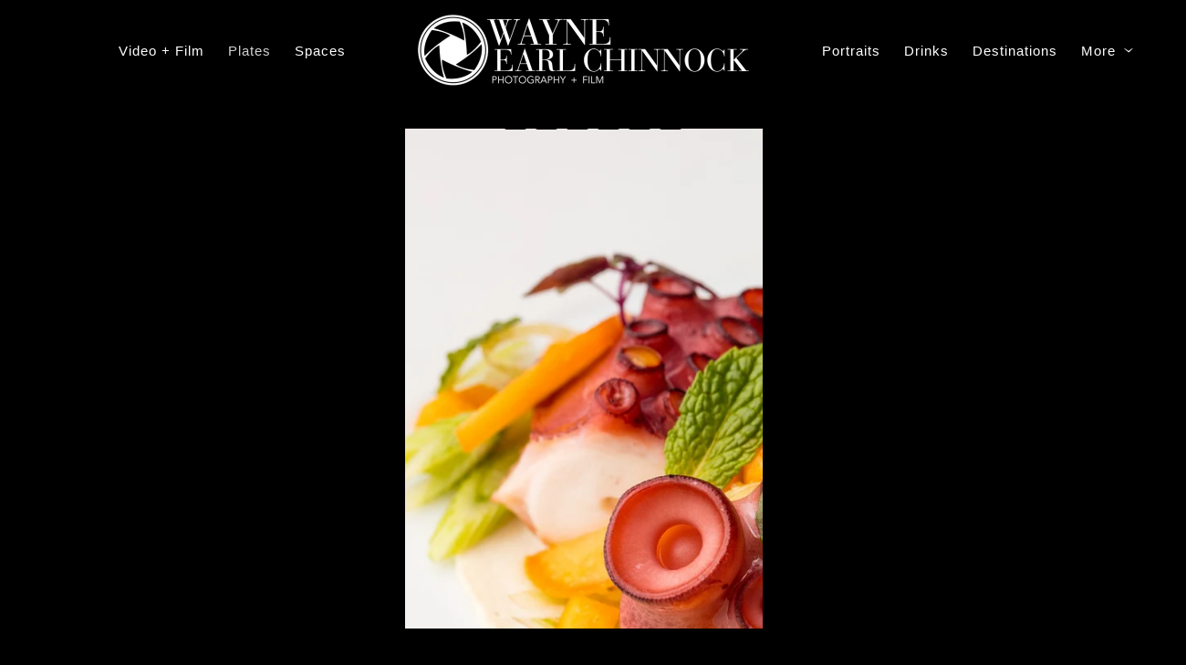

--- FILE ---
content_type: text/html; charset=utf-8
request_url: https://www.wecphotos.com/boston-food-photography/4itaud0mg3j
body_size: 2803
content:
<!DOCTYPE html><!-- site by Good Gallery, www.goodgallery.com --><html class="no-js GalleryPage"><head><title>Boston Food Photographer - Cape Cod Commercial Photography</title><link rel=dns-prefetch href=//cdn.goodgallery.com><link rel="shortcut icon" href=//cdn.goodgallery.com/0b283acd-6c6a-422e-a480-06238d442a30/logo/2k0p1hyk/alternate-logo-submark-black.ico><meta name=robots content=noarchive><link rel=canonical href=https://www.wecphotos.com/boston-food-photography/4itaud0mg3j><style>.YB:before{content:attr(data-c);display:block;height:150em}</style><link rel=stylesheet media=print onload="if(media!='all')media='all'" href=//cdn.goodgallery.com/0b283acd-6c6a-422e-a480-06238d442a30/d/Desktop-7-J_qvSFtH97Kso6MeVOVQ-2-fK9wVE2dM8PorPJldXgwqg.css><script src=//cdn.goodgallery.com/0b283acd-6c6a-422e-a480-06238d442a30/p/bundle-2teHGVEHG23F7yH4EM4Vng-20250629021656.js></script><script src=//cdn.goodgallery.com/0b283acd-6c6a-422e-a480-06238d442a30/d/PageData-374y1qs8-14d231df-65b1-4169-8a57-395f237c59c3-fK9wVE2dM8PorPJldXgwqg-2.js></script><!--[if lt IE 9]><script src=/admin/Scripts/jQuery.XDomainRequest.js></script><![endif]--><meta property=og:url content=https://www.wecphotos.com/boston-food-photography/4itaud0mg3j><meta property=og:type content=website><meta property=og:site_name content="Cape Cod Commercial Photography"><meta property=og:image content=https://cdn.goodgallery.com/0b283acd-6c6a-422e-a480-06238d442a30/r/1024/2k0mpoo6/4itaud0mg3j.jpg><meta property=og:title content="Boston Food Photographer - Cape Cod Commercial Photography"><meta property=og:description><script type=application/ld+json>{ "@context": "https://schema.org", "@type": "Organization", "url": "https://www.wecphotos.com", "logo": "https://logocdn.goodgallery.com/0b283acd-6c6a-422e-a480-06238d442a30/752x0/2k0t8phj/primary-black-logo-4.jpg" }</script>Cape Cod Commercial Food & Restaurant Photography<style data-id=inline>html.js,html.js body{margin:0;padding:0}.elementContainer img{width:100%}ul.GalleryUIMenu{list-style:none;margin:0;padding:0}ul.GalleryUIMenu a{text-decoration:none}ul.GalleryUIMenu li{position:relative;white-space:nowrap}.GalleryUISiteNavigation{background-color:rgba(0,0,0,1);width:100%;min-height:110px}.GalleryUIMenuTopLevel .GalleryUIMenu{display:inline-block}ul.GalleryUIMenu li,div.GalleryUIMenuSubMenuDiv li{text-transform:none}.GalleryUIMenuTopLevel .GalleryUIMenu > li{display:inline-block;padding:10px 13px 10px 13px;border:0 solid #FFFFFF;border-left-width:0;border-top-width:0;white-space:nowrap;text-align:left}.GalleryUIMenu > li{color:#FFFFFF;background-color:rgba(0,0,0,1);font-size:15px;letter-spacing:1px;;position:relative}.GalleryUIMenu > li > a{color:#FFFFFF}.GalleryUIMenu > li.Active > a{color:#D3D3D3}.GalleryUIMenu > li.Active{color:#D3D3D3;background-color:rgba(0,0,0,1)}span.SubMenuArrow,span.SubMenuArrowLeft,span.SubMenuArrowRight,span.SubMenuArrowUp,span.SubMenuArrowDown{display:block;position:absolute;top:50%;right:2px;margin-top:-5px;height:10px;width:10px;background-color:transparent}span.SubMenuArrowSizing{display:inline-block;width:10px;height:10px;opacity:0;margin-right:-2px}.GalleryUISiteNavigation{display:flex;align-items:center}.GalleryUISiteNavigation .GalleryUIMenuTopLevel{width:calc(50% - 248px)}.GalleryUISiteNavigation>div.GalleryUIMenuTopLevel:first-child>div{float:right}.GalleryUISiteNavigation>div.GalleryUIMenuTopLevel:last-child>div{float:left}html{font-family:'Century Gothic',CenturyGothic,AppleGothic,sans-serif}.GalleryUIMenu,.GalleryUIMenu a{font-family:'Century Gothic',CenturyGothic,AppleGothic,sans-serif}.PageTemplateText,.CaptionContainer,.PageInformationArea,.GGTextContent{font-family:'Century Gothic',CenturyGothic,AppleGothic,sans-serif}h1,h2,h3,h4,h5,h6{font-family:'Century Gothic',CenturyGothic,AppleGothic,sans-serif;font-weight:700}.GalleryUIContainer .NameMark{font-family:'Century Gothic',CenturyGothic,AppleGothic,sans-serif}.GalleryMenuContent .GGMenuPageHeading{font-family:'Century Gothic',CenturyGothic,AppleGothic,sans-serif}.GMLabel{font-family:'Century Gothic',CenturyGothic,AppleGothic,sans-serif}.GMTagline{font-family:'Century Gothic',CenturyGothic,AppleGothic,sans-serif}div.GGForm label.SectionHeading{font-family:'Century Gothic',CenturyGothic,AppleGothic,sans-serif}.GGHamburgerMenuLabel{font-family:'Century Gothic',CenturyGothic,AppleGothic,sans-serif}h2{font-family:'Century Gothic',CenturyGothic,AppleGothic,sans-serif;font-weight:700}h3{font-family:'Century Gothic',CenturyGothic,AppleGothic,sans-serif;font-weight:700}h4{font-family:'Century Gothic',CenturyGothic,AppleGothic,sans-serif;font-weight:700}h5{font-family:'Century Gothic',CenturyGothic,AppleGothic,sans-serif;font-weight:700}h6{font-family:'Century Gothic',CenturyGothic,AppleGothic,sans-serif;font-weight:700}h1{line-height:1.45;text-transform:none;text-align:left;letter-spacing:1px}h2{line-height:1.45;text-transform:none;text-align:left;letter-spacing:1px}h3{line-height:1.45;text-transform:none;text-align:left;letter-spacing:1px}h4{line-height:1.45;text-transform:none;text-align:left;letter-spacing:1px}h5{line-height:1.45;text-transform:none;text-align:left;letter-spacing:1px}h6{line-height:1.45;text-transform:none;text-align:left;letter-spacing:0}.PageTemplateText,.CaptionContainer,.PageInformationArea,.GGTextContent{line-height:1.45;text-transform:none;text-align:left}ul.GGBottomNavigation span{font-family:'Century Gothic',CenturyGothic,AppleGothic,sans-serif}.GGTextContent .GGBreadCrumbs .GGBreadCrumb,.GGTextContent .GGBreadCrumb span{font-family:'Century Gothic',CenturyGothic,AppleGothic,sans-serif}</style><body data-page-type=gallery class=GalleryUIContainer data-page-id=14d231df-65b1-4169-8a57-395f237c59c3 data-tags="" data-menu-hash=fK9wVE2dM8PorPJldXgwqg data-settings-hash=7-J_qvSFtH97Kso6MeVOVQ data-fotomotoid="" data-imglocation="//cdn.goodgallery.com/0b283acd-6c6a-422e-a480-06238d442a30/" data-cdn=//cdn.goodgallery.com/0b283acd-6c6a-422e-a480-06238d442a30 data-stoken=374y1qs8 data-settingstemplateid=""><div class=GalleryUIContentParent data-pretagged=true><div class=GalleryUIContentContainer data-pretagged=true><div class=GalleryUIContent data-pretagged=true><div class=CanvasContainer data-id=4itaud0mg3j data-pretagged=true style=overflow:hidden><div class=imgContainer style=position:absolute><div class=dummy style=padding-top:140%></div><div class=elementContainer style=position:absolute;top:0;bottom:0;left:0;right:0;overflow:hidden><picture><source type=image/webp sizes=56vw srcset="//cdn.goodgallery.com/0b283acd-6c6a-422e-a480-06238d442a30/r/0200/2k0mpoo6/4itaud0mg3j.webp 200w, //cdn.goodgallery.com/0b283acd-6c6a-422e-a480-06238d442a30/r/0300/2k0mpoo6/4itaud0mg3j.webp 300w, //cdn.goodgallery.com/0b283acd-6c6a-422e-a480-06238d442a30/r/0640/2k0mpoo6/4itaud0mg3j.webp 480w, //cdn.goodgallery.com/0b283acd-6c6a-422e-a480-06238d442a30/r/0800/2k0mpoo6/4itaud0mg3j.webp 640w, //cdn.goodgallery.com/0b283acd-6c6a-422e-a480-06238d442a30/r/1024/2k0mpoo6/4itaud0mg3j.webp 800w"><source type=image/jpeg sizes=56vw srcset="//cdn.goodgallery.com/0b283acd-6c6a-422e-a480-06238d442a30/r/0200/2k0mpoo6/4itaud0mg3j.jpg 200w, //cdn.goodgallery.com/0b283acd-6c6a-422e-a480-06238d442a30/r/0300/2k0mpoo6/4itaud0mg3j.jpg 300w, //cdn.goodgallery.com/0b283acd-6c6a-422e-a480-06238d442a30/r/0640/2k0mpoo6/4itaud0mg3j.jpg 480w, //cdn.goodgallery.com/0b283acd-6c6a-422e-a480-06238d442a30/r/0800/2k0mpoo6/4itaud0mg3j.jpg 640w, //cdn.goodgallery.com/0b283acd-6c6a-422e-a480-06238d442a30/r/1024/2k0mpoo6/4itaud0mg3j.jpg 800w"><img src=//cdn.goodgallery.com/0b283acd-6c6a-422e-a480-06238d442a30/r/1280/2k0mpoo6/4itaud0mg3j.jpg draggable=false alt="" srcset="//cdn.goodgallery.com/0b283acd-6c6a-422e-a480-06238d442a30/r/1280/2k0mpoo6/4itaud0mg3j.jpg, //cdn.goodgallery.com/0b283acd-6c6a-422e-a480-06238d442a30/r/1280/2k0mpoo6/4itaud0mg3j.jpg 2x" loading=lazy></picture></div></div></div></div></div><div class=prev></div><div class=next></div><span class="prev SingleImageHidden"></span><span class="next SingleImageHidden"></span><div class=GalleryUIThumbnailPanelContainerParent></div></div><div class=GalleryUISiteNavigation><div class=GalleryUIMenuTopLevel data-predefined=true><div class=GalleryUIMenuContainer data-predefined=true><ul class=GalleryUIMenu data-predefined=true><li data-pid=761592b2-d691-4c86-a7f8-b9c80203d671><a href=/videos-films><span>Video + Film</span></a><li data-pid=14d231df-65b1-4169-8a57-395f237c59c3><a href=/boston-food-photography><span>Plates</span></a><li data-pid=e7cd22ec-2340-4719-ab39-2f3d557b5088><a href=/interior-design-photography-cape-cod><span>Spaces</span></a><li data-pid=29298676-50b0-47b6-b513-8a79a20df694><a href=/professional-portraits-by-wayne-earl-chinnock><span>Portraits</span></a></ul></div></div><div class=MenuLogo><a href="/" class=NavigationLogoTarget><img src=https://logocdn.goodgallery.com/0b283acd-6c6a-422e-a480-06238d442a30/752x0/2k0t8phj/primary-black-logo-4.jpg alt=primary-black-logo title=primary-black-logo border=0 style="padding:10px 60px 10px 60px;float:left" height=90 width=376></a></div><div class=GalleryUIMenuTopLevel data-predefined=true><div class=GalleryUIMenuContainer data-predefined=true><ul class=GalleryUIMenu data-predefined=true><li data-pid=cb449c1f-b435-4707-9d8b-0a63ba8fc0ca><a href=/cocktail-photography-cape-cod-nantucket><span>Drinks</span></a><li data-pid=45e37d95-6ddc-44fb-86f2-9e7929d5f8cb><a href=/destinations><span>Destinations</span></a><li data-pid=1a19ea00-6b31-4304-9207-0a591cb04e8f><a href=/cape-cod-event-photography><span>Events</span></a><li data-pid=1984cb24-fc6c-427d-ace5-e1af867051a2><a href=/wec-info><span>Info</span></a><span class=SubMenuArrow> </span><span class=SubMenuArrowSizing> </span><li data-pid=3926afd2-e444-4ba3-b4a3-1741661eb126 class="TypeMenuHTML SocialNetwork"></ul></div></div></div><div class=GalleryUIMenuSubLevel style=opacity:0;display:none;z-index:10101 data-pid=1984cb24-fc6c-427d-ace5-e1af867051a2><div class=GalleryUIMenuContainer><ul class=GalleryUIMenu><li data-pid=ea11c822-07ad-434f-b3ca-ce58725415ec><a href=/wec-info/testimonials-wayne-earl-chinnock-photography>Testimonials</a><li data-pid=5745df30-ec7d-4b27-b230-b3e4ac0587a6><a href=/wec-info/contact-wayne>Contact</a><li data-pid=27b434a6-b93a-4b96-a88a-9c7fce698b50><a href=/wec-info/about-wayne-earl-chinnock-photography>About</a></ul></div></div><div class="GGCaption YB"><div class="CaptionContainer GGTextContent"><span><p>Location: <a href="http://maps.google.com/maps?q=Menton 354 Congress Street" target=blank rel="noopener noreferrer">Menton 354 Congress Street</a>.</span></div></div>

--- FILE ---
content_type: text/html; charset=utf-8
request_url: https://www.wecphotos.com/boston-food-photography?IsAjax=1
body_size: 39744
content:
<!DOCTYPE html><!-- site by Good Gallery, www.goodgallery.com -->
<html class="no-js GalleryPage ">
<head>
<title>Boston Food Photographer - Cape Cod Commercial Photography</title>
<meta name="description" content="Boston Food Photography. Boston Culinary Photography. Boston Restaurant Photographer. Boston Chef Photographer. Cape Cod Food Photography" />
<link rel="dns-prefetch" href="//cdn.goodgallery.com" />
<link rel="shortcut icon" href="//cdn.goodgallery.com/0b283acd-6c6a-422e-a480-06238d442a30/logo/2k0p1hyk/alternate-logo-submark-black.ico" />

 <meta name="robots" content="noarchive" /> 	 <link rel="canonical" href="https://www.wecphotos.com/boston-food-photography" />
 <style type="text/css">.YB:before{content: attr(data-c);display: block;height: 150em;}</style><link rel="stylesheet" type="text/css" media="print" onload="if(media!='all')media='all'" href="//cdn.goodgallery.com/0b283acd-6c6a-422e-a480-06238d442a30/d/Desktop-7-J_qvSFtH97Kso6MeVOVQ-2-fK9wVE2dM8PorPJldXgwqg.css" />
<script type="text/javascript" src="//cdn.goodgallery.com/0b283acd-6c6a-422e-a480-06238d442a30/p/bundle-2teHGVEHG23F7yH4EM4Vng-20250629021656.js"></script>
<script type="text/javascript" src="//cdn.goodgallery.com/0b283acd-6c6a-422e-a480-06238d442a30/d/PageData-374y1qs8-14d231df-65b1-4169-8a57-395f237c59c3-fK9wVE2dM8PorPJldXgwqg-2.js"></script>
<!--[if lt IE 9]><script type="text/javascript" src="/admin/Scripts/jQuery.XDomainRequest.js"></script><![endif]-->

<meta property="og:url" content="https://www.wecphotos.com/boston-food-photography" />
<meta property="og:type" content="website" />
<meta property="og:site_name" content="Cape Cod Commercial Photography" />
 <meta property="og:image" content="https://cdn.goodgallery.com/0b283acd-6c6a-422e-a480-06238d442a30/r/1280/2k0mpohw/j5lmzn2xd1u.jpg" /> <script type="application/ld+json">{ "@context": "https://schema.org", "@type": "Organization", "url": "https://www.wecphotos.com", "logo": "https://logocdn.goodgallery.com/0b283acd-6c6a-422e-a480-06238d442a30/752x0/2k0t8phj/primary-black-logo-4.jpg" }</script>

Cape Cod Commercial Food & Restaurant Photography
<style type="text/css" data-id="inline">
html.js, html.js body {margin:0;padding:0;}
div.ThumbnailPanelThumbnailContainer div.Placeholder, div.ThumbnailPanelThumbnailContainer .CVThumb {position: absolute;left: 0px;top: 0px;height: 100%;width: 100%;border: 0px} div.ThumbnailPanelThumbnailContainer .CVThumb {text-align: center} div.ThumbnailPanelThumbnailContainer .CVThumb img {max-width: 100%;width: 100%;border: 0px} span.ThumbnailPanelEntityLoaded div.Placeholder {display: none;}
html.no-js .CVThumb img {opacity:0} div.ThumbnailPanelThumbnailContainer {overflow:hidden;position:absolute;top:0px;left:0px} .YB:before{content: attr(data-c);display: block;height: 150em;width:100%;background-color:#000000;position:fixed;z-index:9999;}
.GalleryUIThumbnailPanelContainerParent {background-color:#000000}
ul.GalleryUIMenu {list-style: none;margin: 0;padding: 0} ul.GalleryUIMenu a {text-decoration: none} ul.GalleryUIMenu li {position: relative; white-space: nowrap}
.GalleryUISiteNavigation {background-color: rgba(0, 0, 0, 1);width:100%;min-height:110px}
.GalleryUIMenuTopLevel .GalleryUIMenu {display: inline-block} ul.GalleryUIMenu li, div.GalleryUIMenuSubMenuDiv li {text-transform:none}
.GalleryUIMenuTopLevel .GalleryUIMenu > li {display:inline-block;padding: 10px 13px 10px 13px;border:0px solid #FFFFFF;border-left-width:0px;border-top-width:0px;white-space:nowrap;text-align:left}
.GalleryUIMenu > li {color:#FFFFFF;background-color:rgba(0, 0, 0, 1);font-size:15px;letter-spacing: 1px;;position:relative}
.GalleryUIMenu > li > a {color:#FFFFFF} .GalleryUIMenu > li.Active > a {color:#D3D3D3}
.GalleryUIMenu > li.Active {color:#D3D3D3;background-color:rgba(0, 0, 0, 1)}
span.SubMenuArrow,span.SubMenuArrowLeft,span.SubMenuArrowRight,span.SubMenuArrowUp,span.SubMenuArrowDown {display:block;position:absolute;top:50%;right:2px;margin-top:-5px;height:10px;width:10px;background-color:transparent;} span.SubMenuArrowSizing {display:inline-block;width:10px;height:10px;opacity:0;margin-right:-2px;}

.GalleryUISiteNavigation {display:flex;align-items:center;}
.GalleryUISiteNavigation .GalleryUIMenuTopLevel {width:calc(50% - 248px)}
.GalleryUISiteNavigation>div.GalleryUIMenuTopLevel:first-child>div{float:right}
.GalleryUISiteNavigation>div.GalleryUIMenuTopLevel:last-child>div{float:left}


html { font-family: 'Century Gothic', CenturyGothic, AppleGothic, sans-serif; }
.GalleryUIMenu, .GalleryUIMenu a { font-family: 'Century Gothic', CenturyGothic, AppleGothic, sans-serif; }
.PageTemplateText,.CaptionContainer,.PageInformationArea,.GGTextContent { font-family: 'Century Gothic', CenturyGothic, AppleGothic, sans-serif; }
h1, h2, h3, h4, h5, h6 { font-family: 'Century Gothic', CenturyGothic, AppleGothic, sans-serif;font-weight:700; }
.GalleryUIContainer .NameMark { font-family: 'Century Gothic', CenturyGothic, AppleGothic, sans-serif; }
.GalleryMenuContent .GGMenuPageHeading { font-family: 'Century Gothic', CenturyGothic, AppleGothic, sans-serif; }
.GMLabel { font-family: 'Century Gothic', CenturyGothic, AppleGothic, sans-serif; }
.GMTagline { font-family: 'Century Gothic', CenturyGothic, AppleGothic, sans-serif; }
div.GGForm label.SectionHeading { font-family: 'Century Gothic', CenturyGothic, AppleGothic, sans-serif; }
.GGHamburgerMenuLabel { font-family: 'Century Gothic', CenturyGothic, AppleGothic, sans-serif; }
h2 { font-family: 'Century Gothic', CenturyGothic, AppleGothic, sans-serif;font-weight:700; }
h3 { font-family: 'Century Gothic', CenturyGothic, AppleGothic, sans-serif;font-weight:700; }
h4 { font-family: 'Century Gothic', CenturyGothic, AppleGothic, sans-serif;font-weight:700; }
h5 { font-family: 'Century Gothic', CenturyGothic, AppleGothic, sans-serif;font-weight:700; }
h6 { font-family: 'Century Gothic', CenturyGothic, AppleGothic, sans-serif;font-weight:700; }
h1 { line-height: 1.45; text-transform: none; text-align: left; letter-spacing: 1px; }
h2 { line-height: 1.45; text-transform: none; text-align: left; letter-spacing: 1px;  }
h3 { line-height: 1.45; text-transform: none; text-align: left; letter-spacing: 1px; }
h4 { line-height: 1.45; text-transform: none; text-align: left; letter-spacing: 1px; }
h5 { line-height: 1.45; text-transform: none; text-align: left; letter-spacing: 1px; }
h6 { line-height: 1.45; text-transform: none; text-align: left; letter-spacing: 0px; }
.PageTemplateText,.CaptionContainer,.PageInformationArea,.GGTextContent { line-height: 1.45; text-transform: none; text-align: left; }
ul.GGBottomNavigation span { font-family: 'Century Gothic', CenturyGothic, AppleGothic, sans-serif; }
.GGTextContent .GGBreadCrumbs .GGBreadCrumb, .GGTextContent .GGBreadCrumb span { font-family: 'Century Gothic', CenturyGothic, AppleGothic, sans-serif; }




div.GalleryUIThumbnailPanelContainerParent {
    background-color: #000000;
}

div.GGThumbActualContainer div.ThumbnailPanelCaptionContainer {
    position: unset;
    left: unset;
    top: unset;
}

html.js.GalleryPage.ThumbnailPanelActive {
    overflow: visible;
}

    
    html.GalleryPage.ThumbnailPanelActive div.GalleryUISiteNavigation {
        position: fixed !important;
    }
    

html.ThumbnailPanelActive body {
    overflow: visible;
}

html.ThumbnailPanelActive div.GalleryUIContentParent {
    overflow: visible;
}

div.GalleryUIThumbnailPanelContainer div.GGThumbModernContainer > div.GGTextContent {
    position: relative;
}

div.GGThumbActualContainer div.ThumbEntityContainer div.ThumbAspectContainer {
}

div.GGThumbActualContainer div.ThumbEntityContainer div.ThumbAspectContainer {
    height: 0;
    overflow: hidden;
    position: relative;
    border-radius: 0%;
    border: 0px solid rgba(255, 255, 255, 1);
    background-color: rgba(255, 255, 255, 1);
    opacity: 1;

    -moz-transition: opacity 0.15s, background-color 0.15s, border-color 0.15s, color 0.15s;
    -webkit-transition: opacity 0.15s, background-color 0.15s, border-color 0.15s, color 0.15s;
    -o-transition: opacity: 0.15s, background-color 0.15s, border-color 0.15s, color 0.15s;
    transition: opacity 0.15s, background-color 0.15s, border-color 0.15s, color 0.15s;
}

div.GGThumbActualContainer div.ThumbAspectContainer > div,
div.GGThumbModernContainer div.ThumbAspectContainer > div {
    position: absolute;
    left: 0;
    top: 0;
    height: 100%;
    width: 100%;
}

div.GGThumbActualContainer div.ThumbAspectContainer img,
div.GGThumbModernContainer div.ThumbAspectContainer img {
    min-width: 100%;
    min-height: 100%;
}

div.GGThumbActualContainer div.ThumbAspectContainer div.icon {
    position: absolute;
    left: unset;
    top: unset;
    right: 4px;
    bottom: 4px;
    cursor: pointer;

    -webkit-border-radius: 15%;
    -moz-border-radius: 15%;
    border-radius: 15%;
    height: 26px;
    width: 26px;
    padding: 4px;
    -moz-box-sizing: border-box;
    box-sizing: border-box;
}

div.ThumbEntityContainer div.ThumbCaption {
    display: none;
    overflow: hidden;
    
    cursor: pointer;
    padding: 20px;
    font-size: 12px;
    color: rgba(128, 128, 128, 1);
    background-color: rgba(255, 255, 255, 0.75);
    border: 0px solid rgba(128, 128, 128, 0.75);
    border-top-width: 0px;

    -moz-transition: opacity 0.15s, background-color 0.15s, border-color 0.15s, color 0.15s;
    -webkit-transition: opacity 0.15s, background-color 0.15s, border-color 0.15s, color 0.15s;
    -o-transition: opacity: 0.15s, background-color 0.15s, border-color 0.15s, color 0.15s;
    transition: opacity 0.15s, background-color 0.15s, border-color 0.15s, color 0.15s;

}

div.ThumbEntityContainer.ShowCaptions div.ThumbCaption {
    display: block;
}

html.ThumbnailPanelActive .GGCaption {
    display: none;
}

    
div.GGThumbActualContainer {
    display: grid;
    grid-template-columns: repeat(5, 1fr);
    grid-column-gap: 15px;
    margin: 45px 12px 45px 12px;
}

div.GGThumbActualContainer div.ThumbEntityContainer + div {
    margin-top: 17px;
}

    
        
div.GGThumbActualContainer > div:nth-child(1) {
    grid-column-start: 1;
}
        
        
div.GGThumbActualContainer > div:nth-child(2) {
    grid-column-start: 2;
}
        
        
div.GGThumbActualContainer > div:nth-child(3) {
    grid-column-start: 3;
}
        
        
div.GGThumbActualContainer > div:nth-child(4) {
    grid-column-start: 4;
}
        
        
div.GGThumbActualContainer > div:nth-child(5) {
    grid-column-start: 5;
}
        

div.GGThumbModernContainer div.ThumbAspectContainer {
    height: 0;
    overflow: hidden;
    position: relative;
    border: 0px solid rgba(255, 255, 255, 1);
    opacity: 1;

	-moz-transition: opacity 0.15s, background-color 0.15s, border-color 0.15s, color 0.15s;
	-webkit-transition: opacity 0.15s, background-color 0.15s, border-color 0.15s, color 0.15s;
	-o-transition: opacity: 0.15s, background-color 0.15s, border-color 0.15s, color 0.15s;
	transition: opacity 0.15s, background-color 0.15s, border-color 0.15s, color 0.15s;
}

div.GGThumbModernContainer div.ThumbCoverImage {
    margin: 45px 12px 45px 12px;
}

@media (hover: hover) {
    div.GGThumbActualContainer div.ThumbEntityContainer:hover div.ThumbAspectContainer {
        opacity: 0.95;
        border-color: rgba(0, 0, 0, 1);
    }

    div.ThumbEntityContainer:hover div.ThumbCaption {
        color: rgba(0, 0, 0, 1);
        background-color: rgba(211, 211, 211, 1);
        border-color: rgba(0, 0, 0, 1);
    }

    div.GGThumbModernContainer div.ThumbCoverImage:hover div.ThumbAspectContainer {
        opacity: 0.95;
        border-color: rgba(0, 0, 0, 1);
    }
}
</style>
</head>
<body data-page-type="gallery" class="GalleryUIContainer" data-page-id="14d231df-65b1-4169-8a57-395f237c59c3" data-tags="" data-menu-hash="fK9wVE2dM8PorPJldXgwqg" data-settings-hash="7-J_qvSFtH97Kso6MeVOVQ" data-fotomotoid="" data-imglocation="//cdn.goodgallery.com/0b283acd-6c6a-422e-a480-06238d442a30/" data-cdn="//cdn.goodgallery.com/0b283acd-6c6a-422e-a480-06238d442a30" data-stoken="374y1qs8" data-settingstemplateid="">
    <div class="GalleryUIContentParent YB" data-pretagged="true" style="position:absolute;height:calc(100% - 110px);width:100%;top:110px;left:0px;">
        <div class="GalleryUIContentContainer"></div>
        <div class="prev"></div><div class="next"></div><span class="prev SingleImageHidden"></span><span class="next SingleImageHidden"></span>
        <div class="GalleryUIThumbnailPanelContainerParent" style="opacity: 1;position: absolute;height: 100%;width: 100%;left: 0px;top: 0px;z-index: 550;transition: all 0s ease;">
            <div class="GalleryUIThumbnailPanelContainer">
                <div class="GGThumbModernContainer">


                    <div class="GGThumbActualContainer">
                                    
                        <div>
                                <div class="ThumbEntityContainer" data-id="jey2ghmwuuy" data-plink="jey2ghmwuuy"><a class="ThumbLink" href="/boston-food-photography/jey2ghmwuuy" title=""><div class="ThumbAspectContainer" style="padding-top:calc((3600 / 2669) * 100%)"><div><picture><source type="image/webp" sizes="18vw" srcset="//cdn.goodgallery.com/0b283acd-6c6a-422e-a480-06238d442a30/t/0050/36y5zdtg/jey2ghmwuuy.webp 50w, //cdn.goodgallery.com/0b283acd-6c6a-422e-a480-06238d442a30/t/0100/36y5zdtg/jey2ghmwuuy.webp 75w, //cdn.goodgallery.com/0b283acd-6c6a-422e-a480-06238d442a30/t/0125/36y5zdtg/jey2ghmwuuy.webp 100w, //cdn.goodgallery.com/0b283acd-6c6a-422e-a480-06238d442a30/t/0150/36y5zdtg/jey2ghmwuuy.webp 125w, //cdn.goodgallery.com/0b283acd-6c6a-422e-a480-06238d442a30/t/0200/36y5zdtg/jey2ghmwuuy.webp 150w, //cdn.goodgallery.com/0b283acd-6c6a-422e-a480-06238d442a30/t/0225/36y5zdtg/jey2ghmwuuy.webp 175w, //cdn.goodgallery.com/0b283acd-6c6a-422e-a480-06238d442a30/t/0250/36y5zdtg/jey2ghmwuuy.webp 200w, //cdn.goodgallery.com/0b283acd-6c6a-422e-a480-06238d442a30/t/0300/36y5zdtg/jey2ghmwuuy.webp 225w, //cdn.goodgallery.com/0b283acd-6c6a-422e-a480-06238d442a30/t/0300/36y5zdtg/jey2ghmwuuy.webp 250w, //cdn.goodgallery.com/0b283acd-6c6a-422e-a480-06238d442a30/t/0350/36y5zdtg/jey2ghmwuuy.webp 275w, //cdn.goodgallery.com/0b283acd-6c6a-422e-a480-06238d442a30/t/0400/36y5zdtg/jey2ghmwuuy.webp 300w, //cdn.goodgallery.com/0b283acd-6c6a-422e-a480-06238d442a30/t/0450/36y5zdtg/jey2ghmwuuy.webp 350w, //cdn.goodgallery.com/0b283acd-6c6a-422e-a480-06238d442a30/t/0500/36y5zdtg/jey2ghmwuuy.webp 400w, //cdn.goodgallery.com/0b283acd-6c6a-422e-a480-06238d442a30/t/0600/36y5zdtg/jey2ghmwuuy.webp 450w, //cdn.goodgallery.com/0b283acd-6c6a-422e-a480-06238d442a30/t/0650/36y5zdtg/jey2ghmwuuy.webp 500w, //cdn.goodgallery.com/0b283acd-6c6a-422e-a480-06238d442a30/t/0700/36y5zdtg/jey2ghmwuuy.webp 550w, //cdn.goodgallery.com/0b283acd-6c6a-422e-a480-06238d442a30/t/0800/36y5zdtg/jey2ghmwuuy.webp 600w, //cdn.goodgallery.com/0b283acd-6c6a-422e-a480-06238d442a30/t/0850/36y5zdtg/jey2ghmwuuy.webp 650w, //cdn.goodgallery.com/0b283acd-6c6a-422e-a480-06238d442a30/t/0900/36y5zdtg/jey2ghmwuuy.webp 700w, //cdn.goodgallery.com/0b283acd-6c6a-422e-a480-06238d442a30/t/0950/36y5zdtg/jey2ghmwuuy.webp 750w, //cdn.goodgallery.com/0b283acd-6c6a-422e-a480-06238d442a30/t/1024/36y5zdtg/jey2ghmwuuy.webp 800w, //cdn.goodgallery.com/0b283acd-6c6a-422e-a480-06238d442a30/t/1024/36y5zdtg/jey2ghmwuuy.webp 850w, //cdn.goodgallery.com/0b283acd-6c6a-422e-a480-06238d442a30/t/1024/36y5zdtg/jey2ghmwuuy.webp 900w, //cdn.goodgallery.com/0b283acd-6c6a-422e-a480-06238d442a30/t/1024/36y5zdtg/jey2ghmwuuy.webp 950w, //cdn.goodgallery.com/0b283acd-6c6a-422e-a480-06238d442a30/t/1024/36y5zdtg/jey2ghmwuuy.webp 1024w, //cdn.goodgallery.com/0b283acd-6c6a-422e-a480-06238d442a30/t/2560/36y5zdtg/jey2ghmwuuy.webp 2560w" /><source type="image/jpeg" sizes="18vw" srcset="//cdn.goodgallery.com/0b283acd-6c6a-422e-a480-06238d442a30/t/0050/36y5zdtg/jey2ghmwuuy.jpg 50w, //cdn.goodgallery.com/0b283acd-6c6a-422e-a480-06238d442a30/t/0100/36y5zdtg/jey2ghmwuuy.jpg 75w, //cdn.goodgallery.com/0b283acd-6c6a-422e-a480-06238d442a30/t/0125/36y5zdtg/jey2ghmwuuy.jpg 100w, //cdn.goodgallery.com/0b283acd-6c6a-422e-a480-06238d442a30/t/0150/36y5zdtg/jey2ghmwuuy.jpg 125w, //cdn.goodgallery.com/0b283acd-6c6a-422e-a480-06238d442a30/t/0200/36y5zdtg/jey2ghmwuuy.jpg 150w, //cdn.goodgallery.com/0b283acd-6c6a-422e-a480-06238d442a30/t/0225/36y5zdtg/jey2ghmwuuy.jpg 175w, //cdn.goodgallery.com/0b283acd-6c6a-422e-a480-06238d442a30/t/0250/36y5zdtg/jey2ghmwuuy.jpg 200w, //cdn.goodgallery.com/0b283acd-6c6a-422e-a480-06238d442a30/t/0300/36y5zdtg/jey2ghmwuuy.jpg 225w, //cdn.goodgallery.com/0b283acd-6c6a-422e-a480-06238d442a30/t/0300/36y5zdtg/jey2ghmwuuy.jpg 250w, //cdn.goodgallery.com/0b283acd-6c6a-422e-a480-06238d442a30/t/0350/36y5zdtg/jey2ghmwuuy.jpg 275w, //cdn.goodgallery.com/0b283acd-6c6a-422e-a480-06238d442a30/t/0400/36y5zdtg/jey2ghmwuuy.jpg 300w, //cdn.goodgallery.com/0b283acd-6c6a-422e-a480-06238d442a30/t/0450/36y5zdtg/jey2ghmwuuy.jpg 350w, //cdn.goodgallery.com/0b283acd-6c6a-422e-a480-06238d442a30/t/0500/36y5zdtg/jey2ghmwuuy.jpg 400w, //cdn.goodgallery.com/0b283acd-6c6a-422e-a480-06238d442a30/t/0600/36y5zdtg/jey2ghmwuuy.jpg 450w, //cdn.goodgallery.com/0b283acd-6c6a-422e-a480-06238d442a30/t/0650/36y5zdtg/jey2ghmwuuy.jpg 500w, //cdn.goodgallery.com/0b283acd-6c6a-422e-a480-06238d442a30/t/0700/36y5zdtg/jey2ghmwuuy.jpg 550w, //cdn.goodgallery.com/0b283acd-6c6a-422e-a480-06238d442a30/t/0800/36y5zdtg/jey2ghmwuuy.jpg 600w, //cdn.goodgallery.com/0b283acd-6c6a-422e-a480-06238d442a30/t/0850/36y5zdtg/jey2ghmwuuy.jpg 650w, //cdn.goodgallery.com/0b283acd-6c6a-422e-a480-06238d442a30/t/0900/36y5zdtg/jey2ghmwuuy.jpg 700w, //cdn.goodgallery.com/0b283acd-6c6a-422e-a480-06238d442a30/t/0950/36y5zdtg/jey2ghmwuuy.jpg 750w, //cdn.goodgallery.com/0b283acd-6c6a-422e-a480-06238d442a30/t/1024/36y5zdtg/jey2ghmwuuy.jpg 800w, //cdn.goodgallery.com/0b283acd-6c6a-422e-a480-06238d442a30/t/1024/36y5zdtg/jey2ghmwuuy.jpg 850w, //cdn.goodgallery.com/0b283acd-6c6a-422e-a480-06238d442a30/t/1024/36y5zdtg/jey2ghmwuuy.jpg 900w, //cdn.goodgallery.com/0b283acd-6c6a-422e-a480-06238d442a30/t/1024/36y5zdtg/jey2ghmwuuy.jpg 950w, //cdn.goodgallery.com/0b283acd-6c6a-422e-a480-06238d442a30/t/1024/36y5zdtg/jey2ghmwuuy.jpg 1024w, //cdn.goodgallery.com/0b283acd-6c6a-422e-a480-06238d442a30/t/2560/36y5zdtg/jey2ghmwuuy.jpg 2560w" /><img src="//cdn.goodgallery.com/0b283acd-6c6a-422e-a480-06238d442a30/t/0500/36y5zdtg/jey2ghmwuuy.jpg" nopin="nopin" draggable="false" alt="" title="" srcset="//cdn.goodgallery.com/0b283acd-6c6a-422e-a480-06238d442a30/t/1024/36y5zdtg/jey2ghmwuuy.jpg, //cdn.goodgallery.com/0b283acd-6c6a-422e-a480-06238d442a30/t/2560/36y5zdtg/jey2ghmwuuy.jpg 2x" /></picture></div></div></a></div>
                                <div class="ThumbEntityContainer" data-id="jvuz1cxa5mp" data-plink="jvuz1cxa5mp"><a class="ThumbLink" href="/boston-food-photography/jvuz1cxa5mp" title=""><div class="ThumbAspectContainer" style="padding-top:calc((2667 / 4000) * 100%)"><div><picture><source type="image/webp" sizes="18vw" srcset="//cdn.goodgallery.com/0b283acd-6c6a-422e-a480-06238d442a30/t/0050/32rnids6/jvuz1cxa5mp.webp 50w, //cdn.goodgallery.com/0b283acd-6c6a-422e-a480-06238d442a30/t/0075/32rnids6/jvuz1cxa5mp.webp 75w, //cdn.goodgallery.com/0b283acd-6c6a-422e-a480-06238d442a30/t/0100/32rnids6/jvuz1cxa5mp.webp 100w, //cdn.goodgallery.com/0b283acd-6c6a-422e-a480-06238d442a30/t/0125/32rnids6/jvuz1cxa5mp.webp 125w, //cdn.goodgallery.com/0b283acd-6c6a-422e-a480-06238d442a30/t/0150/32rnids6/jvuz1cxa5mp.webp 150w, //cdn.goodgallery.com/0b283acd-6c6a-422e-a480-06238d442a30/t/0175/32rnids6/jvuz1cxa5mp.webp 175w, //cdn.goodgallery.com/0b283acd-6c6a-422e-a480-06238d442a30/t/0200/32rnids6/jvuz1cxa5mp.webp 200w, //cdn.goodgallery.com/0b283acd-6c6a-422e-a480-06238d442a30/t/0225/32rnids6/jvuz1cxa5mp.webp 225w, //cdn.goodgallery.com/0b283acd-6c6a-422e-a480-06238d442a30/t/0250/32rnids6/jvuz1cxa5mp.webp 250w, //cdn.goodgallery.com/0b283acd-6c6a-422e-a480-06238d442a30/t/0275/32rnids6/jvuz1cxa5mp.webp 275w, //cdn.goodgallery.com/0b283acd-6c6a-422e-a480-06238d442a30/t/0300/32rnids6/jvuz1cxa5mp.webp 300w, //cdn.goodgallery.com/0b283acd-6c6a-422e-a480-06238d442a30/t/0350/32rnids6/jvuz1cxa5mp.webp 350w, //cdn.goodgallery.com/0b283acd-6c6a-422e-a480-06238d442a30/t/0400/32rnids6/jvuz1cxa5mp.webp 400w, //cdn.goodgallery.com/0b283acd-6c6a-422e-a480-06238d442a30/t/0450/32rnids6/jvuz1cxa5mp.webp 450w, //cdn.goodgallery.com/0b283acd-6c6a-422e-a480-06238d442a30/t/0500/32rnids6/jvuz1cxa5mp.webp 500w, //cdn.goodgallery.com/0b283acd-6c6a-422e-a480-06238d442a30/t/0550/32rnids6/jvuz1cxa5mp.webp 550w, //cdn.goodgallery.com/0b283acd-6c6a-422e-a480-06238d442a30/t/0600/32rnids6/jvuz1cxa5mp.webp 600w, //cdn.goodgallery.com/0b283acd-6c6a-422e-a480-06238d442a30/t/0650/32rnids6/jvuz1cxa5mp.webp 650w, //cdn.goodgallery.com/0b283acd-6c6a-422e-a480-06238d442a30/t/0700/32rnids6/jvuz1cxa5mp.webp 700w, //cdn.goodgallery.com/0b283acd-6c6a-422e-a480-06238d442a30/t/0750/32rnids6/jvuz1cxa5mp.webp 750w, //cdn.goodgallery.com/0b283acd-6c6a-422e-a480-06238d442a30/t/0800/32rnids6/jvuz1cxa5mp.webp 800w, //cdn.goodgallery.com/0b283acd-6c6a-422e-a480-06238d442a30/t/0850/32rnids6/jvuz1cxa5mp.webp 850w, //cdn.goodgallery.com/0b283acd-6c6a-422e-a480-06238d442a30/t/0900/32rnids6/jvuz1cxa5mp.webp 900w, //cdn.goodgallery.com/0b283acd-6c6a-422e-a480-06238d442a30/t/0950/32rnids6/jvuz1cxa5mp.webp 950w, //cdn.goodgallery.com/0b283acd-6c6a-422e-a480-06238d442a30/t/1024/32rnids6/jvuz1cxa5mp.webp 1024w, //cdn.goodgallery.com/0b283acd-6c6a-422e-a480-06238d442a30/t/2560/32rnids6/jvuz1cxa5mp.webp 2560w" /><source type="image/jpeg" sizes="18vw" srcset="//cdn.goodgallery.com/0b283acd-6c6a-422e-a480-06238d442a30/t/0050/32rnids6/jvuz1cxa5mp.jpg 50w, //cdn.goodgallery.com/0b283acd-6c6a-422e-a480-06238d442a30/t/0075/32rnids6/jvuz1cxa5mp.jpg 75w, //cdn.goodgallery.com/0b283acd-6c6a-422e-a480-06238d442a30/t/0100/32rnids6/jvuz1cxa5mp.jpg 100w, //cdn.goodgallery.com/0b283acd-6c6a-422e-a480-06238d442a30/t/0125/32rnids6/jvuz1cxa5mp.jpg 125w, //cdn.goodgallery.com/0b283acd-6c6a-422e-a480-06238d442a30/t/0150/32rnids6/jvuz1cxa5mp.jpg 150w, //cdn.goodgallery.com/0b283acd-6c6a-422e-a480-06238d442a30/t/0175/32rnids6/jvuz1cxa5mp.jpg 175w, //cdn.goodgallery.com/0b283acd-6c6a-422e-a480-06238d442a30/t/0200/32rnids6/jvuz1cxa5mp.jpg 200w, //cdn.goodgallery.com/0b283acd-6c6a-422e-a480-06238d442a30/t/0225/32rnids6/jvuz1cxa5mp.jpg 225w, //cdn.goodgallery.com/0b283acd-6c6a-422e-a480-06238d442a30/t/0250/32rnids6/jvuz1cxa5mp.jpg 250w, //cdn.goodgallery.com/0b283acd-6c6a-422e-a480-06238d442a30/t/0275/32rnids6/jvuz1cxa5mp.jpg 275w, //cdn.goodgallery.com/0b283acd-6c6a-422e-a480-06238d442a30/t/0300/32rnids6/jvuz1cxa5mp.jpg 300w, //cdn.goodgallery.com/0b283acd-6c6a-422e-a480-06238d442a30/t/0350/32rnids6/jvuz1cxa5mp.jpg 350w, //cdn.goodgallery.com/0b283acd-6c6a-422e-a480-06238d442a30/t/0400/32rnids6/jvuz1cxa5mp.jpg 400w, //cdn.goodgallery.com/0b283acd-6c6a-422e-a480-06238d442a30/t/0450/32rnids6/jvuz1cxa5mp.jpg 450w, //cdn.goodgallery.com/0b283acd-6c6a-422e-a480-06238d442a30/t/0500/32rnids6/jvuz1cxa5mp.jpg 500w, //cdn.goodgallery.com/0b283acd-6c6a-422e-a480-06238d442a30/t/0550/32rnids6/jvuz1cxa5mp.jpg 550w, //cdn.goodgallery.com/0b283acd-6c6a-422e-a480-06238d442a30/t/0600/32rnids6/jvuz1cxa5mp.jpg 600w, //cdn.goodgallery.com/0b283acd-6c6a-422e-a480-06238d442a30/t/0650/32rnids6/jvuz1cxa5mp.jpg 650w, //cdn.goodgallery.com/0b283acd-6c6a-422e-a480-06238d442a30/t/0700/32rnids6/jvuz1cxa5mp.jpg 700w, //cdn.goodgallery.com/0b283acd-6c6a-422e-a480-06238d442a30/t/0750/32rnids6/jvuz1cxa5mp.jpg 750w, //cdn.goodgallery.com/0b283acd-6c6a-422e-a480-06238d442a30/t/0800/32rnids6/jvuz1cxa5mp.jpg 800w, //cdn.goodgallery.com/0b283acd-6c6a-422e-a480-06238d442a30/t/0850/32rnids6/jvuz1cxa5mp.jpg 850w, //cdn.goodgallery.com/0b283acd-6c6a-422e-a480-06238d442a30/t/0900/32rnids6/jvuz1cxa5mp.jpg 900w, //cdn.goodgallery.com/0b283acd-6c6a-422e-a480-06238d442a30/t/0950/32rnids6/jvuz1cxa5mp.jpg 950w, //cdn.goodgallery.com/0b283acd-6c6a-422e-a480-06238d442a30/t/1024/32rnids6/jvuz1cxa5mp.jpg 1024w, //cdn.goodgallery.com/0b283acd-6c6a-422e-a480-06238d442a30/t/2560/32rnids6/jvuz1cxa5mp.jpg 2560w" /><img src="//cdn.goodgallery.com/0b283acd-6c6a-422e-a480-06238d442a30/t/0400/32rnids6/jvuz1cxa5mp.jpg" nopin="nopin" draggable="false" alt="" title="" srcset="//cdn.goodgallery.com/0b283acd-6c6a-422e-a480-06238d442a30/t/1024/32rnids6/jvuz1cxa5mp.jpg, //cdn.goodgallery.com/0b283acd-6c6a-422e-a480-06238d442a30/t/2560/32rnids6/jvuz1cxa5mp.jpg 2x" loading="lazy" /></picture></div></div></a></div>
                                <div class="ThumbEntityContainer" data-id="snoeiowp4n5" data-plink="snoeiowp4n5"><a class="ThumbLink" href="/boston-food-photography/snoeiowp4n5" title=""><div class="ThumbAspectContainer" style="padding-top:calc((2667 / 4000) * 100%)"><div><picture><source type="image/webp" sizes="18vw" srcset="//cdn.goodgallery.com/0b283acd-6c6a-422e-a480-06238d442a30/t/0050/32rnicxl/snoeiowp4n5.webp 50w, //cdn.goodgallery.com/0b283acd-6c6a-422e-a480-06238d442a30/t/0075/32rnicxl/snoeiowp4n5.webp 75w, //cdn.goodgallery.com/0b283acd-6c6a-422e-a480-06238d442a30/t/0100/32rnicxl/snoeiowp4n5.webp 100w, //cdn.goodgallery.com/0b283acd-6c6a-422e-a480-06238d442a30/t/0125/32rnicxl/snoeiowp4n5.webp 125w, //cdn.goodgallery.com/0b283acd-6c6a-422e-a480-06238d442a30/t/0150/32rnicxl/snoeiowp4n5.webp 150w, //cdn.goodgallery.com/0b283acd-6c6a-422e-a480-06238d442a30/t/0175/32rnicxl/snoeiowp4n5.webp 175w, //cdn.goodgallery.com/0b283acd-6c6a-422e-a480-06238d442a30/t/0200/32rnicxl/snoeiowp4n5.webp 200w, //cdn.goodgallery.com/0b283acd-6c6a-422e-a480-06238d442a30/t/0225/32rnicxl/snoeiowp4n5.webp 225w, //cdn.goodgallery.com/0b283acd-6c6a-422e-a480-06238d442a30/t/0250/32rnicxl/snoeiowp4n5.webp 250w, //cdn.goodgallery.com/0b283acd-6c6a-422e-a480-06238d442a30/t/0275/32rnicxl/snoeiowp4n5.webp 275w, //cdn.goodgallery.com/0b283acd-6c6a-422e-a480-06238d442a30/t/0300/32rnicxl/snoeiowp4n5.webp 300w, //cdn.goodgallery.com/0b283acd-6c6a-422e-a480-06238d442a30/t/0350/32rnicxl/snoeiowp4n5.webp 350w, //cdn.goodgallery.com/0b283acd-6c6a-422e-a480-06238d442a30/t/0400/32rnicxl/snoeiowp4n5.webp 400w, //cdn.goodgallery.com/0b283acd-6c6a-422e-a480-06238d442a30/t/0450/32rnicxl/snoeiowp4n5.webp 450w, //cdn.goodgallery.com/0b283acd-6c6a-422e-a480-06238d442a30/t/0500/32rnicxl/snoeiowp4n5.webp 500w, //cdn.goodgallery.com/0b283acd-6c6a-422e-a480-06238d442a30/t/0550/32rnicxl/snoeiowp4n5.webp 550w, //cdn.goodgallery.com/0b283acd-6c6a-422e-a480-06238d442a30/t/0600/32rnicxl/snoeiowp4n5.webp 600w, //cdn.goodgallery.com/0b283acd-6c6a-422e-a480-06238d442a30/t/0650/32rnicxl/snoeiowp4n5.webp 650w, //cdn.goodgallery.com/0b283acd-6c6a-422e-a480-06238d442a30/t/0700/32rnicxl/snoeiowp4n5.webp 700w, //cdn.goodgallery.com/0b283acd-6c6a-422e-a480-06238d442a30/t/0750/32rnicxl/snoeiowp4n5.webp 750w, //cdn.goodgallery.com/0b283acd-6c6a-422e-a480-06238d442a30/t/0800/32rnicxl/snoeiowp4n5.webp 800w, //cdn.goodgallery.com/0b283acd-6c6a-422e-a480-06238d442a30/t/0850/32rnicxl/snoeiowp4n5.webp 850w, //cdn.goodgallery.com/0b283acd-6c6a-422e-a480-06238d442a30/t/0900/32rnicxl/snoeiowp4n5.webp 900w, //cdn.goodgallery.com/0b283acd-6c6a-422e-a480-06238d442a30/t/0950/32rnicxl/snoeiowp4n5.webp 950w, //cdn.goodgallery.com/0b283acd-6c6a-422e-a480-06238d442a30/t/1024/32rnicxl/snoeiowp4n5.webp 1024w, //cdn.goodgallery.com/0b283acd-6c6a-422e-a480-06238d442a30/t/2560/32rnicxl/snoeiowp4n5.webp 2560w" /><source type="image/jpeg" sizes="18vw" srcset="//cdn.goodgallery.com/0b283acd-6c6a-422e-a480-06238d442a30/t/0050/32rnicxl/snoeiowp4n5.jpg 50w, //cdn.goodgallery.com/0b283acd-6c6a-422e-a480-06238d442a30/t/0075/32rnicxl/snoeiowp4n5.jpg 75w, //cdn.goodgallery.com/0b283acd-6c6a-422e-a480-06238d442a30/t/0100/32rnicxl/snoeiowp4n5.jpg 100w, //cdn.goodgallery.com/0b283acd-6c6a-422e-a480-06238d442a30/t/0125/32rnicxl/snoeiowp4n5.jpg 125w, //cdn.goodgallery.com/0b283acd-6c6a-422e-a480-06238d442a30/t/0150/32rnicxl/snoeiowp4n5.jpg 150w, //cdn.goodgallery.com/0b283acd-6c6a-422e-a480-06238d442a30/t/0175/32rnicxl/snoeiowp4n5.jpg 175w, //cdn.goodgallery.com/0b283acd-6c6a-422e-a480-06238d442a30/t/0200/32rnicxl/snoeiowp4n5.jpg 200w, //cdn.goodgallery.com/0b283acd-6c6a-422e-a480-06238d442a30/t/0225/32rnicxl/snoeiowp4n5.jpg 225w, //cdn.goodgallery.com/0b283acd-6c6a-422e-a480-06238d442a30/t/0250/32rnicxl/snoeiowp4n5.jpg 250w, //cdn.goodgallery.com/0b283acd-6c6a-422e-a480-06238d442a30/t/0275/32rnicxl/snoeiowp4n5.jpg 275w, //cdn.goodgallery.com/0b283acd-6c6a-422e-a480-06238d442a30/t/0300/32rnicxl/snoeiowp4n5.jpg 300w, //cdn.goodgallery.com/0b283acd-6c6a-422e-a480-06238d442a30/t/0350/32rnicxl/snoeiowp4n5.jpg 350w, //cdn.goodgallery.com/0b283acd-6c6a-422e-a480-06238d442a30/t/0400/32rnicxl/snoeiowp4n5.jpg 400w, //cdn.goodgallery.com/0b283acd-6c6a-422e-a480-06238d442a30/t/0450/32rnicxl/snoeiowp4n5.jpg 450w, //cdn.goodgallery.com/0b283acd-6c6a-422e-a480-06238d442a30/t/0500/32rnicxl/snoeiowp4n5.jpg 500w, //cdn.goodgallery.com/0b283acd-6c6a-422e-a480-06238d442a30/t/0550/32rnicxl/snoeiowp4n5.jpg 550w, //cdn.goodgallery.com/0b283acd-6c6a-422e-a480-06238d442a30/t/0600/32rnicxl/snoeiowp4n5.jpg 600w, //cdn.goodgallery.com/0b283acd-6c6a-422e-a480-06238d442a30/t/0650/32rnicxl/snoeiowp4n5.jpg 650w, //cdn.goodgallery.com/0b283acd-6c6a-422e-a480-06238d442a30/t/0700/32rnicxl/snoeiowp4n5.jpg 700w, //cdn.goodgallery.com/0b283acd-6c6a-422e-a480-06238d442a30/t/0750/32rnicxl/snoeiowp4n5.jpg 750w, //cdn.goodgallery.com/0b283acd-6c6a-422e-a480-06238d442a30/t/0800/32rnicxl/snoeiowp4n5.jpg 800w, //cdn.goodgallery.com/0b283acd-6c6a-422e-a480-06238d442a30/t/0850/32rnicxl/snoeiowp4n5.jpg 850w, //cdn.goodgallery.com/0b283acd-6c6a-422e-a480-06238d442a30/t/0900/32rnicxl/snoeiowp4n5.jpg 900w, //cdn.goodgallery.com/0b283acd-6c6a-422e-a480-06238d442a30/t/0950/32rnicxl/snoeiowp4n5.jpg 950w, //cdn.goodgallery.com/0b283acd-6c6a-422e-a480-06238d442a30/t/1024/32rnicxl/snoeiowp4n5.jpg 1024w, //cdn.goodgallery.com/0b283acd-6c6a-422e-a480-06238d442a30/t/2560/32rnicxl/snoeiowp4n5.jpg 2560w" /><img src="//cdn.goodgallery.com/0b283acd-6c6a-422e-a480-06238d442a30/t/0400/32rnicxl/snoeiowp4n5.jpg" nopin="nopin" draggable="false" alt="" title="" srcset="//cdn.goodgallery.com/0b283acd-6c6a-422e-a480-06238d442a30/t/1024/32rnicxl/snoeiowp4n5.jpg, //cdn.goodgallery.com/0b283acd-6c6a-422e-a480-06238d442a30/t/2560/32rnicxl/snoeiowp4n5.jpg 2x" loading="lazy" /></picture></div></div></a></div>
                                <div class="ThumbEntityContainer" data-id="5qvab5bwz4m" data-plink="5qvab5bwz4m"><a class="ThumbLink" href="/boston-food-photography/5qvab5bwz4m" title=""><div class="ThumbAspectContainer" style="padding-top:calc((2667 / 4000) * 100%)"><div><picture><source type="image/webp" sizes="18vw" srcset="//cdn.goodgallery.com/0b283acd-6c6a-422e-a480-06238d442a30/t/0050/32rnicxl/5qvab5bwz4m.webp 50w, //cdn.goodgallery.com/0b283acd-6c6a-422e-a480-06238d442a30/t/0075/32rnicxl/5qvab5bwz4m.webp 75w, //cdn.goodgallery.com/0b283acd-6c6a-422e-a480-06238d442a30/t/0100/32rnicxl/5qvab5bwz4m.webp 100w, //cdn.goodgallery.com/0b283acd-6c6a-422e-a480-06238d442a30/t/0125/32rnicxl/5qvab5bwz4m.webp 125w, //cdn.goodgallery.com/0b283acd-6c6a-422e-a480-06238d442a30/t/0150/32rnicxl/5qvab5bwz4m.webp 150w, //cdn.goodgallery.com/0b283acd-6c6a-422e-a480-06238d442a30/t/0175/32rnicxl/5qvab5bwz4m.webp 175w, //cdn.goodgallery.com/0b283acd-6c6a-422e-a480-06238d442a30/t/0200/32rnicxl/5qvab5bwz4m.webp 200w, //cdn.goodgallery.com/0b283acd-6c6a-422e-a480-06238d442a30/t/0225/32rnicxl/5qvab5bwz4m.webp 225w, //cdn.goodgallery.com/0b283acd-6c6a-422e-a480-06238d442a30/t/0250/32rnicxl/5qvab5bwz4m.webp 250w, //cdn.goodgallery.com/0b283acd-6c6a-422e-a480-06238d442a30/t/0275/32rnicxl/5qvab5bwz4m.webp 275w, //cdn.goodgallery.com/0b283acd-6c6a-422e-a480-06238d442a30/t/0300/32rnicxl/5qvab5bwz4m.webp 300w, //cdn.goodgallery.com/0b283acd-6c6a-422e-a480-06238d442a30/t/0350/32rnicxl/5qvab5bwz4m.webp 350w, //cdn.goodgallery.com/0b283acd-6c6a-422e-a480-06238d442a30/t/0400/32rnicxl/5qvab5bwz4m.webp 400w, //cdn.goodgallery.com/0b283acd-6c6a-422e-a480-06238d442a30/t/0450/32rnicxl/5qvab5bwz4m.webp 450w, //cdn.goodgallery.com/0b283acd-6c6a-422e-a480-06238d442a30/t/0500/32rnicxl/5qvab5bwz4m.webp 500w, //cdn.goodgallery.com/0b283acd-6c6a-422e-a480-06238d442a30/t/0550/32rnicxl/5qvab5bwz4m.webp 550w, //cdn.goodgallery.com/0b283acd-6c6a-422e-a480-06238d442a30/t/0600/32rnicxl/5qvab5bwz4m.webp 600w, //cdn.goodgallery.com/0b283acd-6c6a-422e-a480-06238d442a30/t/0650/32rnicxl/5qvab5bwz4m.webp 650w, //cdn.goodgallery.com/0b283acd-6c6a-422e-a480-06238d442a30/t/0700/32rnicxl/5qvab5bwz4m.webp 700w, //cdn.goodgallery.com/0b283acd-6c6a-422e-a480-06238d442a30/t/0750/32rnicxl/5qvab5bwz4m.webp 750w, //cdn.goodgallery.com/0b283acd-6c6a-422e-a480-06238d442a30/t/0800/32rnicxl/5qvab5bwz4m.webp 800w, //cdn.goodgallery.com/0b283acd-6c6a-422e-a480-06238d442a30/t/0850/32rnicxl/5qvab5bwz4m.webp 850w, //cdn.goodgallery.com/0b283acd-6c6a-422e-a480-06238d442a30/t/0900/32rnicxl/5qvab5bwz4m.webp 900w, //cdn.goodgallery.com/0b283acd-6c6a-422e-a480-06238d442a30/t/0950/32rnicxl/5qvab5bwz4m.webp 950w, //cdn.goodgallery.com/0b283acd-6c6a-422e-a480-06238d442a30/t/1024/32rnicxl/5qvab5bwz4m.webp 1024w, //cdn.goodgallery.com/0b283acd-6c6a-422e-a480-06238d442a30/t/2560/32rnicxl/5qvab5bwz4m.webp 2560w" /><source type="image/jpeg" sizes="18vw" srcset="//cdn.goodgallery.com/0b283acd-6c6a-422e-a480-06238d442a30/t/0050/32rnicxl/5qvab5bwz4m.jpg 50w, //cdn.goodgallery.com/0b283acd-6c6a-422e-a480-06238d442a30/t/0075/32rnicxl/5qvab5bwz4m.jpg 75w, //cdn.goodgallery.com/0b283acd-6c6a-422e-a480-06238d442a30/t/0100/32rnicxl/5qvab5bwz4m.jpg 100w, //cdn.goodgallery.com/0b283acd-6c6a-422e-a480-06238d442a30/t/0125/32rnicxl/5qvab5bwz4m.jpg 125w, //cdn.goodgallery.com/0b283acd-6c6a-422e-a480-06238d442a30/t/0150/32rnicxl/5qvab5bwz4m.jpg 150w, //cdn.goodgallery.com/0b283acd-6c6a-422e-a480-06238d442a30/t/0175/32rnicxl/5qvab5bwz4m.jpg 175w, //cdn.goodgallery.com/0b283acd-6c6a-422e-a480-06238d442a30/t/0200/32rnicxl/5qvab5bwz4m.jpg 200w, //cdn.goodgallery.com/0b283acd-6c6a-422e-a480-06238d442a30/t/0225/32rnicxl/5qvab5bwz4m.jpg 225w, //cdn.goodgallery.com/0b283acd-6c6a-422e-a480-06238d442a30/t/0250/32rnicxl/5qvab5bwz4m.jpg 250w, //cdn.goodgallery.com/0b283acd-6c6a-422e-a480-06238d442a30/t/0275/32rnicxl/5qvab5bwz4m.jpg 275w, //cdn.goodgallery.com/0b283acd-6c6a-422e-a480-06238d442a30/t/0300/32rnicxl/5qvab5bwz4m.jpg 300w, //cdn.goodgallery.com/0b283acd-6c6a-422e-a480-06238d442a30/t/0350/32rnicxl/5qvab5bwz4m.jpg 350w, //cdn.goodgallery.com/0b283acd-6c6a-422e-a480-06238d442a30/t/0400/32rnicxl/5qvab5bwz4m.jpg 400w, //cdn.goodgallery.com/0b283acd-6c6a-422e-a480-06238d442a30/t/0450/32rnicxl/5qvab5bwz4m.jpg 450w, //cdn.goodgallery.com/0b283acd-6c6a-422e-a480-06238d442a30/t/0500/32rnicxl/5qvab5bwz4m.jpg 500w, //cdn.goodgallery.com/0b283acd-6c6a-422e-a480-06238d442a30/t/0550/32rnicxl/5qvab5bwz4m.jpg 550w, //cdn.goodgallery.com/0b283acd-6c6a-422e-a480-06238d442a30/t/0600/32rnicxl/5qvab5bwz4m.jpg 600w, //cdn.goodgallery.com/0b283acd-6c6a-422e-a480-06238d442a30/t/0650/32rnicxl/5qvab5bwz4m.jpg 650w, //cdn.goodgallery.com/0b283acd-6c6a-422e-a480-06238d442a30/t/0700/32rnicxl/5qvab5bwz4m.jpg 700w, //cdn.goodgallery.com/0b283acd-6c6a-422e-a480-06238d442a30/t/0750/32rnicxl/5qvab5bwz4m.jpg 750w, //cdn.goodgallery.com/0b283acd-6c6a-422e-a480-06238d442a30/t/0800/32rnicxl/5qvab5bwz4m.jpg 800w, //cdn.goodgallery.com/0b283acd-6c6a-422e-a480-06238d442a30/t/0850/32rnicxl/5qvab5bwz4m.jpg 850w, //cdn.goodgallery.com/0b283acd-6c6a-422e-a480-06238d442a30/t/0900/32rnicxl/5qvab5bwz4m.jpg 900w, //cdn.goodgallery.com/0b283acd-6c6a-422e-a480-06238d442a30/t/0950/32rnicxl/5qvab5bwz4m.jpg 950w, //cdn.goodgallery.com/0b283acd-6c6a-422e-a480-06238d442a30/t/1024/32rnicxl/5qvab5bwz4m.jpg 1024w, //cdn.goodgallery.com/0b283acd-6c6a-422e-a480-06238d442a30/t/2560/32rnicxl/5qvab5bwz4m.jpg 2560w" /><img src="//cdn.goodgallery.com/0b283acd-6c6a-422e-a480-06238d442a30/t/0400/32rnicxl/5qvab5bwz4m.jpg" nopin="nopin" draggable="false" alt="" title="" srcset="//cdn.goodgallery.com/0b283acd-6c6a-422e-a480-06238d442a30/t/1024/32rnicxl/5qvab5bwz4m.jpg, //cdn.goodgallery.com/0b283acd-6c6a-422e-a480-06238d442a30/t/2560/32rnicxl/5qvab5bwz4m.jpg 2x" loading="lazy" /></picture></div></div></a></div>
                                <div class="ThumbEntityContainer" data-id="s1c2sz2ytcl" data-plink="s1c2sz2ytcl"><a class="ThumbLink" href="/boston-food-photography/s1c2sz2ytcl" title=""><div class="ThumbAspectContainer" style="padding-top:calc((2500 / 1786) * 100%)"><div><picture><source type="image/webp" sizes="18vw" srcset="//cdn.goodgallery.com/0b283acd-6c6a-422e-a480-06238d442a30/t/0050/2k0mpmek/s1c2sz2ytcl.webp 50w, //cdn.goodgallery.com/0b283acd-6c6a-422e-a480-06238d442a30/t/0100/2k0mpmek/s1c2sz2ytcl.webp 75w, //cdn.goodgallery.com/0b283acd-6c6a-422e-a480-06238d442a30/t/0125/2k0mpmek/s1c2sz2ytcl.webp 100w, //cdn.goodgallery.com/0b283acd-6c6a-422e-a480-06238d442a30/t/0175/2k0mpmek/s1c2sz2ytcl.webp 125w, //cdn.goodgallery.com/0b283acd-6c6a-422e-a480-06238d442a30/t/0200/2k0mpmek/s1c2sz2ytcl.webp 150w, //cdn.goodgallery.com/0b283acd-6c6a-422e-a480-06238d442a30/t/0225/2k0mpmek/s1c2sz2ytcl.webp 175w, //cdn.goodgallery.com/0b283acd-6c6a-422e-a480-06238d442a30/t/0275/2k0mpmek/s1c2sz2ytcl.webp 200w, //cdn.goodgallery.com/0b283acd-6c6a-422e-a480-06238d442a30/t/0300/2k0mpmek/s1c2sz2ytcl.webp 225w, //cdn.goodgallery.com/0b283acd-6c6a-422e-a480-06238d442a30/t/0350/2k0mpmek/s1c2sz2ytcl.webp 250w, //cdn.goodgallery.com/0b283acd-6c6a-422e-a480-06238d442a30/t/0350/2k0mpmek/s1c2sz2ytcl.webp 275w, //cdn.goodgallery.com/0b283acd-6c6a-422e-a480-06238d442a30/t/0400/2k0mpmek/s1c2sz2ytcl.webp 300w, //cdn.goodgallery.com/0b283acd-6c6a-422e-a480-06238d442a30/t/0450/2k0mpmek/s1c2sz2ytcl.webp 350w, //cdn.goodgallery.com/0b283acd-6c6a-422e-a480-06238d442a30/t/0550/2k0mpmek/s1c2sz2ytcl.webp 400w, //cdn.goodgallery.com/0b283acd-6c6a-422e-a480-06238d442a30/t/0600/2k0mpmek/s1c2sz2ytcl.webp 450w, //cdn.goodgallery.com/0b283acd-6c6a-422e-a480-06238d442a30/t/0700/2k0mpmek/s1c2sz2ytcl.webp 500w, //cdn.goodgallery.com/0b283acd-6c6a-422e-a480-06238d442a30/t/0750/2k0mpmek/s1c2sz2ytcl.webp 550w, //cdn.goodgallery.com/0b283acd-6c6a-422e-a480-06238d442a30/t/0800/2k0mpmek/s1c2sz2ytcl.webp 600w, //cdn.goodgallery.com/0b283acd-6c6a-422e-a480-06238d442a30/t/0900/2k0mpmek/s1c2sz2ytcl.webp 650w, //cdn.goodgallery.com/0b283acd-6c6a-422e-a480-06238d442a30/t/0950/2k0mpmek/s1c2sz2ytcl.webp 700w, //cdn.goodgallery.com/0b283acd-6c6a-422e-a480-06238d442a30/t/1024/2k0mpmek/s1c2sz2ytcl.webp 750w, //cdn.goodgallery.com/0b283acd-6c6a-422e-a480-06238d442a30/t/1024/2k0mpmek/s1c2sz2ytcl.webp 800w, //cdn.goodgallery.com/0b283acd-6c6a-422e-a480-06238d442a30/t/1024/2k0mpmek/s1c2sz2ytcl.webp 850w, //cdn.goodgallery.com/0b283acd-6c6a-422e-a480-06238d442a30/t/1024/2k0mpmek/s1c2sz2ytcl.webp 900w, //cdn.goodgallery.com/0b283acd-6c6a-422e-a480-06238d442a30/t/1024/2k0mpmek/s1c2sz2ytcl.webp 950w, //cdn.goodgallery.com/0b283acd-6c6a-422e-a480-06238d442a30/t/1024/2k0mpmek/s1c2sz2ytcl.webp 1024w" /><source type="image/jpeg" sizes="18vw" srcset="//cdn.goodgallery.com/0b283acd-6c6a-422e-a480-06238d442a30/t/0050/2k0mpmek/s1c2sz2ytcl.jpg 50w, //cdn.goodgallery.com/0b283acd-6c6a-422e-a480-06238d442a30/t/0100/2k0mpmek/s1c2sz2ytcl.jpg 75w, //cdn.goodgallery.com/0b283acd-6c6a-422e-a480-06238d442a30/t/0125/2k0mpmek/s1c2sz2ytcl.jpg 100w, //cdn.goodgallery.com/0b283acd-6c6a-422e-a480-06238d442a30/t/0175/2k0mpmek/s1c2sz2ytcl.jpg 125w, //cdn.goodgallery.com/0b283acd-6c6a-422e-a480-06238d442a30/t/0200/2k0mpmek/s1c2sz2ytcl.jpg 150w, //cdn.goodgallery.com/0b283acd-6c6a-422e-a480-06238d442a30/t/0225/2k0mpmek/s1c2sz2ytcl.jpg 175w, //cdn.goodgallery.com/0b283acd-6c6a-422e-a480-06238d442a30/t/0275/2k0mpmek/s1c2sz2ytcl.jpg 200w, //cdn.goodgallery.com/0b283acd-6c6a-422e-a480-06238d442a30/t/0300/2k0mpmek/s1c2sz2ytcl.jpg 225w, //cdn.goodgallery.com/0b283acd-6c6a-422e-a480-06238d442a30/t/0350/2k0mpmek/s1c2sz2ytcl.jpg 250w, //cdn.goodgallery.com/0b283acd-6c6a-422e-a480-06238d442a30/t/0350/2k0mpmek/s1c2sz2ytcl.jpg 275w, //cdn.goodgallery.com/0b283acd-6c6a-422e-a480-06238d442a30/t/0400/2k0mpmek/s1c2sz2ytcl.jpg 300w, //cdn.goodgallery.com/0b283acd-6c6a-422e-a480-06238d442a30/t/0450/2k0mpmek/s1c2sz2ytcl.jpg 350w, //cdn.goodgallery.com/0b283acd-6c6a-422e-a480-06238d442a30/t/0550/2k0mpmek/s1c2sz2ytcl.jpg 400w, //cdn.goodgallery.com/0b283acd-6c6a-422e-a480-06238d442a30/t/0600/2k0mpmek/s1c2sz2ytcl.jpg 450w, //cdn.goodgallery.com/0b283acd-6c6a-422e-a480-06238d442a30/t/0700/2k0mpmek/s1c2sz2ytcl.jpg 500w, //cdn.goodgallery.com/0b283acd-6c6a-422e-a480-06238d442a30/t/0750/2k0mpmek/s1c2sz2ytcl.jpg 550w, //cdn.goodgallery.com/0b283acd-6c6a-422e-a480-06238d442a30/t/0800/2k0mpmek/s1c2sz2ytcl.jpg 600w, //cdn.goodgallery.com/0b283acd-6c6a-422e-a480-06238d442a30/t/0900/2k0mpmek/s1c2sz2ytcl.jpg 650w, //cdn.goodgallery.com/0b283acd-6c6a-422e-a480-06238d442a30/t/0950/2k0mpmek/s1c2sz2ytcl.jpg 700w, //cdn.goodgallery.com/0b283acd-6c6a-422e-a480-06238d442a30/t/1024/2k0mpmek/s1c2sz2ytcl.jpg 750w, //cdn.goodgallery.com/0b283acd-6c6a-422e-a480-06238d442a30/t/1024/2k0mpmek/s1c2sz2ytcl.jpg 800w, //cdn.goodgallery.com/0b283acd-6c6a-422e-a480-06238d442a30/t/1024/2k0mpmek/s1c2sz2ytcl.jpg 850w, //cdn.goodgallery.com/0b283acd-6c6a-422e-a480-06238d442a30/t/1024/2k0mpmek/s1c2sz2ytcl.jpg 900w, //cdn.goodgallery.com/0b283acd-6c6a-422e-a480-06238d442a30/t/1024/2k0mpmek/s1c2sz2ytcl.jpg 950w, //cdn.goodgallery.com/0b283acd-6c6a-422e-a480-06238d442a30/t/1024/2k0mpmek/s1c2sz2ytcl.jpg 1024w" /><img src="//cdn.goodgallery.com/0b283acd-6c6a-422e-a480-06238d442a30/t/0550/2k0mpmek/s1c2sz2ytcl.jpg" nopin="nopin" draggable="false" alt="" title="" srcset="//cdn.goodgallery.com/0b283acd-6c6a-422e-a480-06238d442a30/t/1024/2k0mpmek/s1c2sz2ytcl.jpg, //cdn.goodgallery.com/0b283acd-6c6a-422e-a480-06238d442a30/t/1024/2k0mpmek/s1c2sz2ytcl.jpg 2x" loading="lazy" /></picture></div></div></a></div>
                                <div class="ThumbEntityContainer" data-id="1bvhcxyipvn" data-plink="1bvhcxyipvn"><a class="ThumbLink" href="/boston-food-photography/1bvhcxyipvn" title=""><div class="ThumbAspectContainer" style="padding-top:calc((1333 / 2000) * 100%)"><div><picture><source type="image/webp" sizes="18vw" srcset="//cdn.goodgallery.com/0b283acd-6c6a-422e-a480-06238d442a30/t/0050/2k0mplci/1bvhcxyipvn.webp 50w, //cdn.goodgallery.com/0b283acd-6c6a-422e-a480-06238d442a30/t/0075/2k0mplci/1bvhcxyipvn.webp 75w, //cdn.goodgallery.com/0b283acd-6c6a-422e-a480-06238d442a30/t/0100/2k0mplci/1bvhcxyipvn.webp 100w, //cdn.goodgallery.com/0b283acd-6c6a-422e-a480-06238d442a30/t/0125/2k0mplci/1bvhcxyipvn.webp 125w, //cdn.goodgallery.com/0b283acd-6c6a-422e-a480-06238d442a30/t/0150/2k0mplci/1bvhcxyipvn.webp 150w, //cdn.goodgallery.com/0b283acd-6c6a-422e-a480-06238d442a30/t/0175/2k0mplci/1bvhcxyipvn.webp 175w, //cdn.goodgallery.com/0b283acd-6c6a-422e-a480-06238d442a30/t/0200/2k0mplci/1bvhcxyipvn.webp 200w, //cdn.goodgallery.com/0b283acd-6c6a-422e-a480-06238d442a30/t/0225/2k0mplci/1bvhcxyipvn.webp 225w, //cdn.goodgallery.com/0b283acd-6c6a-422e-a480-06238d442a30/t/0250/2k0mplci/1bvhcxyipvn.webp 250w, //cdn.goodgallery.com/0b283acd-6c6a-422e-a480-06238d442a30/t/0275/2k0mplci/1bvhcxyipvn.webp 275w, //cdn.goodgallery.com/0b283acd-6c6a-422e-a480-06238d442a30/t/0300/2k0mplci/1bvhcxyipvn.webp 300w, //cdn.goodgallery.com/0b283acd-6c6a-422e-a480-06238d442a30/t/0350/2k0mplci/1bvhcxyipvn.webp 350w, //cdn.goodgallery.com/0b283acd-6c6a-422e-a480-06238d442a30/t/0400/2k0mplci/1bvhcxyipvn.webp 400w, //cdn.goodgallery.com/0b283acd-6c6a-422e-a480-06238d442a30/t/0450/2k0mplci/1bvhcxyipvn.webp 450w, //cdn.goodgallery.com/0b283acd-6c6a-422e-a480-06238d442a30/t/0500/2k0mplci/1bvhcxyipvn.webp 500w, //cdn.goodgallery.com/0b283acd-6c6a-422e-a480-06238d442a30/t/0550/2k0mplci/1bvhcxyipvn.webp 550w, //cdn.goodgallery.com/0b283acd-6c6a-422e-a480-06238d442a30/t/0600/2k0mplci/1bvhcxyipvn.webp 600w, //cdn.goodgallery.com/0b283acd-6c6a-422e-a480-06238d442a30/t/0650/2k0mplci/1bvhcxyipvn.webp 650w, //cdn.goodgallery.com/0b283acd-6c6a-422e-a480-06238d442a30/t/0700/2k0mplci/1bvhcxyipvn.webp 700w, //cdn.goodgallery.com/0b283acd-6c6a-422e-a480-06238d442a30/t/0750/2k0mplci/1bvhcxyipvn.webp 750w, //cdn.goodgallery.com/0b283acd-6c6a-422e-a480-06238d442a30/t/0800/2k0mplci/1bvhcxyipvn.webp 800w, //cdn.goodgallery.com/0b283acd-6c6a-422e-a480-06238d442a30/t/0850/2k0mplci/1bvhcxyipvn.webp 850w, //cdn.goodgallery.com/0b283acd-6c6a-422e-a480-06238d442a30/t/0900/2k0mplci/1bvhcxyipvn.webp 900w, //cdn.goodgallery.com/0b283acd-6c6a-422e-a480-06238d442a30/t/0950/2k0mplci/1bvhcxyipvn.webp 950w, //cdn.goodgallery.com/0b283acd-6c6a-422e-a480-06238d442a30/t/1024/2k0mplci/1bvhcxyipvn.webp 1024w" /><source type="image/jpeg" sizes="18vw" srcset="//cdn.goodgallery.com/0b283acd-6c6a-422e-a480-06238d442a30/t/0050/2k0mplci/1bvhcxyipvn.jpg 50w, //cdn.goodgallery.com/0b283acd-6c6a-422e-a480-06238d442a30/t/0075/2k0mplci/1bvhcxyipvn.jpg 75w, //cdn.goodgallery.com/0b283acd-6c6a-422e-a480-06238d442a30/t/0100/2k0mplci/1bvhcxyipvn.jpg 100w, //cdn.goodgallery.com/0b283acd-6c6a-422e-a480-06238d442a30/t/0125/2k0mplci/1bvhcxyipvn.jpg 125w, //cdn.goodgallery.com/0b283acd-6c6a-422e-a480-06238d442a30/t/0150/2k0mplci/1bvhcxyipvn.jpg 150w, //cdn.goodgallery.com/0b283acd-6c6a-422e-a480-06238d442a30/t/0175/2k0mplci/1bvhcxyipvn.jpg 175w, //cdn.goodgallery.com/0b283acd-6c6a-422e-a480-06238d442a30/t/0200/2k0mplci/1bvhcxyipvn.jpg 200w, //cdn.goodgallery.com/0b283acd-6c6a-422e-a480-06238d442a30/t/0225/2k0mplci/1bvhcxyipvn.jpg 225w, //cdn.goodgallery.com/0b283acd-6c6a-422e-a480-06238d442a30/t/0250/2k0mplci/1bvhcxyipvn.jpg 250w, //cdn.goodgallery.com/0b283acd-6c6a-422e-a480-06238d442a30/t/0275/2k0mplci/1bvhcxyipvn.jpg 275w, //cdn.goodgallery.com/0b283acd-6c6a-422e-a480-06238d442a30/t/0300/2k0mplci/1bvhcxyipvn.jpg 300w, //cdn.goodgallery.com/0b283acd-6c6a-422e-a480-06238d442a30/t/0350/2k0mplci/1bvhcxyipvn.jpg 350w, //cdn.goodgallery.com/0b283acd-6c6a-422e-a480-06238d442a30/t/0400/2k0mplci/1bvhcxyipvn.jpg 400w, //cdn.goodgallery.com/0b283acd-6c6a-422e-a480-06238d442a30/t/0450/2k0mplci/1bvhcxyipvn.jpg 450w, //cdn.goodgallery.com/0b283acd-6c6a-422e-a480-06238d442a30/t/0500/2k0mplci/1bvhcxyipvn.jpg 500w, //cdn.goodgallery.com/0b283acd-6c6a-422e-a480-06238d442a30/t/0550/2k0mplci/1bvhcxyipvn.jpg 550w, //cdn.goodgallery.com/0b283acd-6c6a-422e-a480-06238d442a30/t/0600/2k0mplci/1bvhcxyipvn.jpg 600w, //cdn.goodgallery.com/0b283acd-6c6a-422e-a480-06238d442a30/t/0650/2k0mplci/1bvhcxyipvn.jpg 650w, //cdn.goodgallery.com/0b283acd-6c6a-422e-a480-06238d442a30/t/0700/2k0mplci/1bvhcxyipvn.jpg 700w, //cdn.goodgallery.com/0b283acd-6c6a-422e-a480-06238d442a30/t/0750/2k0mplci/1bvhcxyipvn.jpg 750w, //cdn.goodgallery.com/0b283acd-6c6a-422e-a480-06238d442a30/t/0800/2k0mplci/1bvhcxyipvn.jpg 800w, //cdn.goodgallery.com/0b283acd-6c6a-422e-a480-06238d442a30/t/0850/2k0mplci/1bvhcxyipvn.jpg 850w, //cdn.goodgallery.com/0b283acd-6c6a-422e-a480-06238d442a30/t/0900/2k0mplci/1bvhcxyipvn.jpg 900w, //cdn.goodgallery.com/0b283acd-6c6a-422e-a480-06238d442a30/t/0950/2k0mplci/1bvhcxyipvn.jpg 950w, //cdn.goodgallery.com/0b283acd-6c6a-422e-a480-06238d442a30/t/1024/2k0mplci/1bvhcxyipvn.jpg 1024w" /><img src="//cdn.goodgallery.com/0b283acd-6c6a-422e-a480-06238d442a30/t/0400/2k0mplci/1bvhcxyipvn.jpg" nopin="nopin" draggable="false" alt="" title="" srcset="//cdn.goodgallery.com/0b283acd-6c6a-422e-a480-06238d442a30/t/1024/2k0mplci/1bvhcxyipvn.jpg, //cdn.goodgallery.com/0b283acd-6c6a-422e-a480-06238d442a30/t/1024/2k0mplci/1bvhcxyipvn.jpg 2x" loading="lazy" /></picture></div></div></a></div>
                                <div class="ThumbEntityContainer" data-id="g1p2ceewkl1" data-plink="g1p2ceewkl1"><a class="ThumbLink" href="/boston-food-photography/g1p2ceewkl1" title=""><div class="ThumbAspectContainer" style="padding-top:calc((1400 / 933) * 100%)"><div><picture><source type="image/webp" sizes="18vw" srcset="//cdn.goodgallery.com/0b283acd-6c6a-422e-a480-06238d442a30/t/0075/2k0mpld3/g1p2ceewkl1.webp 50w, //cdn.goodgallery.com/0b283acd-6c6a-422e-a480-06238d442a30/t/0100/2k0mpld3/g1p2ceewkl1.webp 75w, //cdn.goodgallery.com/0b283acd-6c6a-422e-a480-06238d442a30/t/0150/2k0mpld3/g1p2ceewkl1.webp 100w, //cdn.goodgallery.com/0b283acd-6c6a-422e-a480-06238d442a30/t/0175/2k0mpld3/g1p2ceewkl1.webp 125w, //cdn.goodgallery.com/0b283acd-6c6a-422e-a480-06238d442a30/t/0225/2k0mpld3/g1p2ceewkl1.webp 150w, //cdn.goodgallery.com/0b283acd-6c6a-422e-a480-06238d442a30/t/0250/2k0mpld3/g1p2ceewkl1.webp 175w, //cdn.goodgallery.com/0b283acd-6c6a-422e-a480-06238d442a30/t/0300/2k0mpld3/g1p2ceewkl1.webp 200w, //cdn.goodgallery.com/0b283acd-6c6a-422e-a480-06238d442a30/t/0300/2k0mpld3/g1p2ceewkl1.webp 225w, //cdn.goodgallery.com/0b283acd-6c6a-422e-a480-06238d442a30/t/0350/2k0mpld3/g1p2ceewkl1.webp 250w, //cdn.goodgallery.com/0b283acd-6c6a-422e-a480-06238d442a30/t/0400/2k0mpld3/g1p2ceewkl1.webp 275w, //cdn.goodgallery.com/0b283acd-6c6a-422e-a480-06238d442a30/t/0450/2k0mpld3/g1p2ceewkl1.webp 300w, //cdn.goodgallery.com/0b283acd-6c6a-422e-a480-06238d442a30/t/0500/2k0mpld3/g1p2ceewkl1.webp 350w, //cdn.goodgallery.com/0b283acd-6c6a-422e-a480-06238d442a30/t/0600/2k0mpld3/g1p2ceewkl1.webp 400w, //cdn.goodgallery.com/0b283acd-6c6a-422e-a480-06238d442a30/t/0650/2k0mpld3/g1p2ceewkl1.webp 450w, //cdn.goodgallery.com/0b283acd-6c6a-422e-a480-06238d442a30/t/0750/2k0mpld3/g1p2ceewkl1.webp 500w, //cdn.goodgallery.com/0b283acd-6c6a-422e-a480-06238d442a30/t/0800/2k0mpld3/g1p2ceewkl1.webp 550w, //cdn.goodgallery.com/0b283acd-6c6a-422e-a480-06238d442a30/t/0900/2k0mpld3/g1p2ceewkl1.webp 600w, //cdn.goodgallery.com/0b283acd-6c6a-422e-a480-06238d442a30/t/0950/2k0mpld3/g1p2ceewkl1.webp 650w, //cdn.goodgallery.com/0b283acd-6c6a-422e-a480-06238d442a30/t/1024/2k0mpld3/g1p2ceewkl1.webp 700w, //cdn.goodgallery.com/0b283acd-6c6a-422e-a480-06238d442a30/t/1024/2k0mpld3/g1p2ceewkl1.webp 750w, //cdn.goodgallery.com/0b283acd-6c6a-422e-a480-06238d442a30/t/1024/2k0mpld3/g1p2ceewkl1.webp 800w, //cdn.goodgallery.com/0b283acd-6c6a-422e-a480-06238d442a30/t/1024/2k0mpld3/g1p2ceewkl1.webp 850w, //cdn.goodgallery.com/0b283acd-6c6a-422e-a480-06238d442a30/t/1024/2k0mpld3/g1p2ceewkl1.webp 900w" /><source type="image/jpeg" sizes="18vw" srcset="//cdn.goodgallery.com/0b283acd-6c6a-422e-a480-06238d442a30/t/0075/2k0mpld3/g1p2ceewkl1.jpg 50w, //cdn.goodgallery.com/0b283acd-6c6a-422e-a480-06238d442a30/t/0100/2k0mpld3/g1p2ceewkl1.jpg 75w, //cdn.goodgallery.com/0b283acd-6c6a-422e-a480-06238d442a30/t/0150/2k0mpld3/g1p2ceewkl1.jpg 100w, //cdn.goodgallery.com/0b283acd-6c6a-422e-a480-06238d442a30/t/0175/2k0mpld3/g1p2ceewkl1.jpg 125w, //cdn.goodgallery.com/0b283acd-6c6a-422e-a480-06238d442a30/t/0225/2k0mpld3/g1p2ceewkl1.jpg 150w, //cdn.goodgallery.com/0b283acd-6c6a-422e-a480-06238d442a30/t/0250/2k0mpld3/g1p2ceewkl1.jpg 175w, //cdn.goodgallery.com/0b283acd-6c6a-422e-a480-06238d442a30/t/0300/2k0mpld3/g1p2ceewkl1.jpg 200w, //cdn.goodgallery.com/0b283acd-6c6a-422e-a480-06238d442a30/t/0300/2k0mpld3/g1p2ceewkl1.jpg 225w, //cdn.goodgallery.com/0b283acd-6c6a-422e-a480-06238d442a30/t/0350/2k0mpld3/g1p2ceewkl1.jpg 250w, //cdn.goodgallery.com/0b283acd-6c6a-422e-a480-06238d442a30/t/0400/2k0mpld3/g1p2ceewkl1.jpg 275w, //cdn.goodgallery.com/0b283acd-6c6a-422e-a480-06238d442a30/t/0450/2k0mpld3/g1p2ceewkl1.jpg 300w, //cdn.goodgallery.com/0b283acd-6c6a-422e-a480-06238d442a30/t/0500/2k0mpld3/g1p2ceewkl1.jpg 350w, //cdn.goodgallery.com/0b283acd-6c6a-422e-a480-06238d442a30/t/0600/2k0mpld3/g1p2ceewkl1.jpg 400w, //cdn.goodgallery.com/0b283acd-6c6a-422e-a480-06238d442a30/t/0650/2k0mpld3/g1p2ceewkl1.jpg 450w, //cdn.goodgallery.com/0b283acd-6c6a-422e-a480-06238d442a30/t/0750/2k0mpld3/g1p2ceewkl1.jpg 500w, //cdn.goodgallery.com/0b283acd-6c6a-422e-a480-06238d442a30/t/0800/2k0mpld3/g1p2ceewkl1.jpg 550w, //cdn.goodgallery.com/0b283acd-6c6a-422e-a480-06238d442a30/t/0900/2k0mpld3/g1p2ceewkl1.jpg 600w, //cdn.goodgallery.com/0b283acd-6c6a-422e-a480-06238d442a30/t/0950/2k0mpld3/g1p2ceewkl1.jpg 650w, //cdn.goodgallery.com/0b283acd-6c6a-422e-a480-06238d442a30/t/1024/2k0mpld3/g1p2ceewkl1.jpg 700w, //cdn.goodgallery.com/0b283acd-6c6a-422e-a480-06238d442a30/t/1024/2k0mpld3/g1p2ceewkl1.jpg 750w, //cdn.goodgallery.com/0b283acd-6c6a-422e-a480-06238d442a30/t/1024/2k0mpld3/g1p2ceewkl1.jpg 800w, //cdn.goodgallery.com/0b283acd-6c6a-422e-a480-06238d442a30/t/1024/2k0mpld3/g1p2ceewkl1.jpg 850w, //cdn.goodgallery.com/0b283acd-6c6a-422e-a480-06238d442a30/t/1024/2k0mpld3/g1p2ceewkl1.jpg 900w" /><img src="//cdn.goodgallery.com/0b283acd-6c6a-422e-a480-06238d442a30/t/0600/2k0mpld3/g1p2ceewkl1.jpg" nopin="nopin" draggable="false" alt="" title="" srcset="//cdn.goodgallery.com/0b283acd-6c6a-422e-a480-06238d442a30/t/1024/2k0mpld3/g1p2ceewkl1.jpg, //cdn.goodgallery.com/0b283acd-6c6a-422e-a480-06238d442a30/t/1024/2k0mpld3/g1p2ceewkl1.jpg 2x" loading="lazy" /></picture></div></div></a></div>
                                <div class="ThumbEntityContainer" data-id="ekncvaonjjp" data-plink="ekncvaonjjp"><a class="ThumbLink" href="/boston-food-photography/ekncvaonjjp" title=""><div class="ThumbAspectContainer" style="padding-top:calc((1400 / 2100) * 100%)"><div><picture><source type="image/webp" sizes="18vw" srcset="//cdn.goodgallery.com/0b283acd-6c6a-422e-a480-06238d442a30/t/0050/2k0mplsm/ekncvaonjjp.webp 50w, //cdn.goodgallery.com/0b283acd-6c6a-422e-a480-06238d442a30/t/0075/2k0mplsm/ekncvaonjjp.webp 75w, //cdn.goodgallery.com/0b283acd-6c6a-422e-a480-06238d442a30/t/0100/2k0mplsm/ekncvaonjjp.webp 100w, //cdn.goodgallery.com/0b283acd-6c6a-422e-a480-06238d442a30/t/0125/2k0mplsm/ekncvaonjjp.webp 125w, //cdn.goodgallery.com/0b283acd-6c6a-422e-a480-06238d442a30/t/0150/2k0mplsm/ekncvaonjjp.webp 150w, //cdn.goodgallery.com/0b283acd-6c6a-422e-a480-06238d442a30/t/0175/2k0mplsm/ekncvaonjjp.webp 175w, //cdn.goodgallery.com/0b283acd-6c6a-422e-a480-06238d442a30/t/0200/2k0mplsm/ekncvaonjjp.webp 200w, //cdn.goodgallery.com/0b283acd-6c6a-422e-a480-06238d442a30/t/0225/2k0mplsm/ekncvaonjjp.webp 225w, //cdn.goodgallery.com/0b283acd-6c6a-422e-a480-06238d442a30/t/0250/2k0mplsm/ekncvaonjjp.webp 250w, //cdn.goodgallery.com/0b283acd-6c6a-422e-a480-06238d442a30/t/0275/2k0mplsm/ekncvaonjjp.webp 275w, //cdn.goodgallery.com/0b283acd-6c6a-422e-a480-06238d442a30/t/0300/2k0mplsm/ekncvaonjjp.webp 300w, //cdn.goodgallery.com/0b283acd-6c6a-422e-a480-06238d442a30/t/0350/2k0mplsm/ekncvaonjjp.webp 350w, //cdn.goodgallery.com/0b283acd-6c6a-422e-a480-06238d442a30/t/0400/2k0mplsm/ekncvaonjjp.webp 400w, //cdn.goodgallery.com/0b283acd-6c6a-422e-a480-06238d442a30/t/0450/2k0mplsm/ekncvaonjjp.webp 450w, //cdn.goodgallery.com/0b283acd-6c6a-422e-a480-06238d442a30/t/0500/2k0mplsm/ekncvaonjjp.webp 500w, //cdn.goodgallery.com/0b283acd-6c6a-422e-a480-06238d442a30/t/0550/2k0mplsm/ekncvaonjjp.webp 550w, //cdn.goodgallery.com/0b283acd-6c6a-422e-a480-06238d442a30/t/0600/2k0mplsm/ekncvaonjjp.webp 600w, //cdn.goodgallery.com/0b283acd-6c6a-422e-a480-06238d442a30/t/0650/2k0mplsm/ekncvaonjjp.webp 650w, //cdn.goodgallery.com/0b283acd-6c6a-422e-a480-06238d442a30/t/0700/2k0mplsm/ekncvaonjjp.webp 700w, //cdn.goodgallery.com/0b283acd-6c6a-422e-a480-06238d442a30/t/0750/2k0mplsm/ekncvaonjjp.webp 750w, //cdn.goodgallery.com/0b283acd-6c6a-422e-a480-06238d442a30/t/0800/2k0mplsm/ekncvaonjjp.webp 800w, //cdn.goodgallery.com/0b283acd-6c6a-422e-a480-06238d442a30/t/0850/2k0mplsm/ekncvaonjjp.webp 850w, //cdn.goodgallery.com/0b283acd-6c6a-422e-a480-06238d442a30/t/0900/2k0mplsm/ekncvaonjjp.webp 900w, //cdn.goodgallery.com/0b283acd-6c6a-422e-a480-06238d442a30/t/0950/2k0mplsm/ekncvaonjjp.webp 950w, //cdn.goodgallery.com/0b283acd-6c6a-422e-a480-06238d442a30/t/1024/2k0mplsm/ekncvaonjjp.webp 1024w" /><source type="image/jpeg" sizes="18vw" srcset="//cdn.goodgallery.com/0b283acd-6c6a-422e-a480-06238d442a30/t/0050/2k0mplsm/ekncvaonjjp.jpg 50w, //cdn.goodgallery.com/0b283acd-6c6a-422e-a480-06238d442a30/t/0075/2k0mplsm/ekncvaonjjp.jpg 75w, //cdn.goodgallery.com/0b283acd-6c6a-422e-a480-06238d442a30/t/0100/2k0mplsm/ekncvaonjjp.jpg 100w, //cdn.goodgallery.com/0b283acd-6c6a-422e-a480-06238d442a30/t/0125/2k0mplsm/ekncvaonjjp.jpg 125w, //cdn.goodgallery.com/0b283acd-6c6a-422e-a480-06238d442a30/t/0150/2k0mplsm/ekncvaonjjp.jpg 150w, //cdn.goodgallery.com/0b283acd-6c6a-422e-a480-06238d442a30/t/0175/2k0mplsm/ekncvaonjjp.jpg 175w, //cdn.goodgallery.com/0b283acd-6c6a-422e-a480-06238d442a30/t/0200/2k0mplsm/ekncvaonjjp.jpg 200w, //cdn.goodgallery.com/0b283acd-6c6a-422e-a480-06238d442a30/t/0225/2k0mplsm/ekncvaonjjp.jpg 225w, //cdn.goodgallery.com/0b283acd-6c6a-422e-a480-06238d442a30/t/0250/2k0mplsm/ekncvaonjjp.jpg 250w, //cdn.goodgallery.com/0b283acd-6c6a-422e-a480-06238d442a30/t/0275/2k0mplsm/ekncvaonjjp.jpg 275w, //cdn.goodgallery.com/0b283acd-6c6a-422e-a480-06238d442a30/t/0300/2k0mplsm/ekncvaonjjp.jpg 300w, //cdn.goodgallery.com/0b283acd-6c6a-422e-a480-06238d442a30/t/0350/2k0mplsm/ekncvaonjjp.jpg 350w, //cdn.goodgallery.com/0b283acd-6c6a-422e-a480-06238d442a30/t/0400/2k0mplsm/ekncvaonjjp.jpg 400w, //cdn.goodgallery.com/0b283acd-6c6a-422e-a480-06238d442a30/t/0450/2k0mplsm/ekncvaonjjp.jpg 450w, //cdn.goodgallery.com/0b283acd-6c6a-422e-a480-06238d442a30/t/0500/2k0mplsm/ekncvaonjjp.jpg 500w, //cdn.goodgallery.com/0b283acd-6c6a-422e-a480-06238d442a30/t/0550/2k0mplsm/ekncvaonjjp.jpg 550w, //cdn.goodgallery.com/0b283acd-6c6a-422e-a480-06238d442a30/t/0600/2k0mplsm/ekncvaonjjp.jpg 600w, //cdn.goodgallery.com/0b283acd-6c6a-422e-a480-06238d442a30/t/0650/2k0mplsm/ekncvaonjjp.jpg 650w, //cdn.goodgallery.com/0b283acd-6c6a-422e-a480-06238d442a30/t/0700/2k0mplsm/ekncvaonjjp.jpg 700w, //cdn.goodgallery.com/0b283acd-6c6a-422e-a480-06238d442a30/t/0750/2k0mplsm/ekncvaonjjp.jpg 750w, //cdn.goodgallery.com/0b283acd-6c6a-422e-a480-06238d442a30/t/0800/2k0mplsm/ekncvaonjjp.jpg 800w, //cdn.goodgallery.com/0b283acd-6c6a-422e-a480-06238d442a30/t/0850/2k0mplsm/ekncvaonjjp.jpg 850w, //cdn.goodgallery.com/0b283acd-6c6a-422e-a480-06238d442a30/t/0900/2k0mplsm/ekncvaonjjp.jpg 900w, //cdn.goodgallery.com/0b283acd-6c6a-422e-a480-06238d442a30/t/0950/2k0mplsm/ekncvaonjjp.jpg 950w, //cdn.goodgallery.com/0b283acd-6c6a-422e-a480-06238d442a30/t/1024/2k0mplsm/ekncvaonjjp.jpg 1024w" /><img src="//cdn.goodgallery.com/0b283acd-6c6a-422e-a480-06238d442a30/t/0400/2k0mplsm/ekncvaonjjp.jpg" nopin="nopin" draggable="false" alt="" title="" srcset="//cdn.goodgallery.com/0b283acd-6c6a-422e-a480-06238d442a30/t/1024/2k0mplsm/ekncvaonjjp.jpg, //cdn.goodgallery.com/0b283acd-6c6a-422e-a480-06238d442a30/t/1024/2k0mplsm/ekncvaonjjp.jpg 2x" loading="lazy" /></picture></div></div></a></div>
                                <div class="ThumbEntityContainer" data-id="a5hx32ikh1e" data-plink="a5hx32ikh1e"><a class="ThumbLink" href="/boston-food-photography/a5hx32ikh1e" title=""><div class="ThumbAspectContainer" style="padding-top:calc((1867 / 2800) * 100%)"><div><picture><source type="image/webp" sizes="18vw" srcset="//cdn.goodgallery.com/0b283acd-6c6a-422e-a480-06238d442a30/t/0050/2k0mply9/a5hx32ikh1e.webp 50w, //cdn.goodgallery.com/0b283acd-6c6a-422e-a480-06238d442a30/t/0075/2k0mply9/a5hx32ikh1e.webp 75w, //cdn.goodgallery.com/0b283acd-6c6a-422e-a480-06238d442a30/t/0100/2k0mply9/a5hx32ikh1e.webp 100w, //cdn.goodgallery.com/0b283acd-6c6a-422e-a480-06238d442a30/t/0125/2k0mply9/a5hx32ikh1e.webp 125w, //cdn.goodgallery.com/0b283acd-6c6a-422e-a480-06238d442a30/t/0150/2k0mply9/a5hx32ikh1e.webp 150w, //cdn.goodgallery.com/0b283acd-6c6a-422e-a480-06238d442a30/t/0175/2k0mply9/a5hx32ikh1e.webp 175w, //cdn.goodgallery.com/0b283acd-6c6a-422e-a480-06238d442a30/t/0200/2k0mply9/a5hx32ikh1e.webp 200w, //cdn.goodgallery.com/0b283acd-6c6a-422e-a480-06238d442a30/t/0225/2k0mply9/a5hx32ikh1e.webp 225w, //cdn.goodgallery.com/0b283acd-6c6a-422e-a480-06238d442a30/t/0250/2k0mply9/a5hx32ikh1e.webp 250w, //cdn.goodgallery.com/0b283acd-6c6a-422e-a480-06238d442a30/t/0275/2k0mply9/a5hx32ikh1e.webp 275w, //cdn.goodgallery.com/0b283acd-6c6a-422e-a480-06238d442a30/t/0300/2k0mply9/a5hx32ikh1e.webp 300w, //cdn.goodgallery.com/0b283acd-6c6a-422e-a480-06238d442a30/t/0350/2k0mply9/a5hx32ikh1e.webp 350w, //cdn.goodgallery.com/0b283acd-6c6a-422e-a480-06238d442a30/t/0400/2k0mply9/a5hx32ikh1e.webp 400w, //cdn.goodgallery.com/0b283acd-6c6a-422e-a480-06238d442a30/t/0450/2k0mply9/a5hx32ikh1e.webp 450w, //cdn.goodgallery.com/0b283acd-6c6a-422e-a480-06238d442a30/t/0500/2k0mply9/a5hx32ikh1e.webp 500w, //cdn.goodgallery.com/0b283acd-6c6a-422e-a480-06238d442a30/t/0550/2k0mply9/a5hx32ikh1e.webp 550w, //cdn.goodgallery.com/0b283acd-6c6a-422e-a480-06238d442a30/t/0600/2k0mply9/a5hx32ikh1e.webp 600w, //cdn.goodgallery.com/0b283acd-6c6a-422e-a480-06238d442a30/t/0650/2k0mply9/a5hx32ikh1e.webp 650w, //cdn.goodgallery.com/0b283acd-6c6a-422e-a480-06238d442a30/t/0700/2k0mply9/a5hx32ikh1e.webp 700w, //cdn.goodgallery.com/0b283acd-6c6a-422e-a480-06238d442a30/t/0750/2k0mply9/a5hx32ikh1e.webp 750w, //cdn.goodgallery.com/0b283acd-6c6a-422e-a480-06238d442a30/t/0800/2k0mply9/a5hx32ikh1e.webp 800w, //cdn.goodgallery.com/0b283acd-6c6a-422e-a480-06238d442a30/t/0850/2k0mply9/a5hx32ikh1e.webp 850w, //cdn.goodgallery.com/0b283acd-6c6a-422e-a480-06238d442a30/t/0900/2k0mply9/a5hx32ikh1e.webp 900w, //cdn.goodgallery.com/0b283acd-6c6a-422e-a480-06238d442a30/t/0950/2k0mply9/a5hx32ikh1e.webp 950w, //cdn.goodgallery.com/0b283acd-6c6a-422e-a480-06238d442a30/t/1024/2k0mply9/a5hx32ikh1e.webp 1024w, //cdn.goodgallery.com/0b283acd-6c6a-422e-a480-06238d442a30/t/2560/2k0mply9/a5hx32ikh1e.webp 2560w" /><source type="image/jpeg" sizes="18vw" srcset="//cdn.goodgallery.com/0b283acd-6c6a-422e-a480-06238d442a30/t/0050/2k0mply9/a5hx32ikh1e.jpg 50w, //cdn.goodgallery.com/0b283acd-6c6a-422e-a480-06238d442a30/t/0075/2k0mply9/a5hx32ikh1e.jpg 75w, //cdn.goodgallery.com/0b283acd-6c6a-422e-a480-06238d442a30/t/0100/2k0mply9/a5hx32ikh1e.jpg 100w, //cdn.goodgallery.com/0b283acd-6c6a-422e-a480-06238d442a30/t/0125/2k0mply9/a5hx32ikh1e.jpg 125w, //cdn.goodgallery.com/0b283acd-6c6a-422e-a480-06238d442a30/t/0150/2k0mply9/a5hx32ikh1e.jpg 150w, //cdn.goodgallery.com/0b283acd-6c6a-422e-a480-06238d442a30/t/0175/2k0mply9/a5hx32ikh1e.jpg 175w, //cdn.goodgallery.com/0b283acd-6c6a-422e-a480-06238d442a30/t/0200/2k0mply9/a5hx32ikh1e.jpg 200w, //cdn.goodgallery.com/0b283acd-6c6a-422e-a480-06238d442a30/t/0225/2k0mply9/a5hx32ikh1e.jpg 225w, //cdn.goodgallery.com/0b283acd-6c6a-422e-a480-06238d442a30/t/0250/2k0mply9/a5hx32ikh1e.jpg 250w, //cdn.goodgallery.com/0b283acd-6c6a-422e-a480-06238d442a30/t/0275/2k0mply9/a5hx32ikh1e.jpg 275w, //cdn.goodgallery.com/0b283acd-6c6a-422e-a480-06238d442a30/t/0300/2k0mply9/a5hx32ikh1e.jpg 300w, //cdn.goodgallery.com/0b283acd-6c6a-422e-a480-06238d442a30/t/0350/2k0mply9/a5hx32ikh1e.jpg 350w, //cdn.goodgallery.com/0b283acd-6c6a-422e-a480-06238d442a30/t/0400/2k0mply9/a5hx32ikh1e.jpg 400w, //cdn.goodgallery.com/0b283acd-6c6a-422e-a480-06238d442a30/t/0450/2k0mply9/a5hx32ikh1e.jpg 450w, //cdn.goodgallery.com/0b283acd-6c6a-422e-a480-06238d442a30/t/0500/2k0mply9/a5hx32ikh1e.jpg 500w, //cdn.goodgallery.com/0b283acd-6c6a-422e-a480-06238d442a30/t/0550/2k0mply9/a5hx32ikh1e.jpg 550w, //cdn.goodgallery.com/0b283acd-6c6a-422e-a480-06238d442a30/t/0600/2k0mply9/a5hx32ikh1e.jpg 600w, //cdn.goodgallery.com/0b283acd-6c6a-422e-a480-06238d442a30/t/0650/2k0mply9/a5hx32ikh1e.jpg 650w, //cdn.goodgallery.com/0b283acd-6c6a-422e-a480-06238d442a30/t/0700/2k0mply9/a5hx32ikh1e.jpg 700w, //cdn.goodgallery.com/0b283acd-6c6a-422e-a480-06238d442a30/t/0750/2k0mply9/a5hx32ikh1e.jpg 750w, //cdn.goodgallery.com/0b283acd-6c6a-422e-a480-06238d442a30/t/0800/2k0mply9/a5hx32ikh1e.jpg 800w, //cdn.goodgallery.com/0b283acd-6c6a-422e-a480-06238d442a30/t/0850/2k0mply9/a5hx32ikh1e.jpg 850w, //cdn.goodgallery.com/0b283acd-6c6a-422e-a480-06238d442a30/t/0900/2k0mply9/a5hx32ikh1e.jpg 900w, //cdn.goodgallery.com/0b283acd-6c6a-422e-a480-06238d442a30/t/0950/2k0mply9/a5hx32ikh1e.jpg 950w, //cdn.goodgallery.com/0b283acd-6c6a-422e-a480-06238d442a30/t/1024/2k0mply9/a5hx32ikh1e.jpg 1024w, //cdn.goodgallery.com/0b283acd-6c6a-422e-a480-06238d442a30/t/2560/2k0mply9/a5hx32ikh1e.jpg 2560w" /><img src="//cdn.goodgallery.com/0b283acd-6c6a-422e-a480-06238d442a30/t/0400/2k0mply9/a5hx32ikh1e.jpg" nopin="nopin" draggable="false" alt="" title="" srcset="//cdn.goodgallery.com/0b283acd-6c6a-422e-a480-06238d442a30/t/1024/2k0mply9/a5hx32ikh1e.jpg, //cdn.goodgallery.com/0b283acd-6c6a-422e-a480-06238d442a30/t/2560/2k0mply9/a5hx32ikh1e.jpg 2x" loading="lazy" /></picture></div></div></a></div>
                                <div class="ThumbEntityContainer" data-id="uujxlehjucv" data-plink="uujxlehjucv"><a class="ThumbLink" href="/boston-food-photography/uujxlehjucv" title=""><div class="ThumbAspectContainer" style="padding-top:calc((1867 / 2800) * 100%)"><div><picture><source type="image/webp" sizes="18vw" srcset="//cdn.goodgallery.com/0b283acd-6c6a-422e-a480-06238d442a30/t/0050/2k0mply9/uujxlehjucv.webp 50w, //cdn.goodgallery.com/0b283acd-6c6a-422e-a480-06238d442a30/t/0075/2k0mply9/uujxlehjucv.webp 75w, //cdn.goodgallery.com/0b283acd-6c6a-422e-a480-06238d442a30/t/0100/2k0mply9/uujxlehjucv.webp 100w, //cdn.goodgallery.com/0b283acd-6c6a-422e-a480-06238d442a30/t/0125/2k0mply9/uujxlehjucv.webp 125w, //cdn.goodgallery.com/0b283acd-6c6a-422e-a480-06238d442a30/t/0150/2k0mply9/uujxlehjucv.webp 150w, //cdn.goodgallery.com/0b283acd-6c6a-422e-a480-06238d442a30/t/0175/2k0mply9/uujxlehjucv.webp 175w, //cdn.goodgallery.com/0b283acd-6c6a-422e-a480-06238d442a30/t/0200/2k0mply9/uujxlehjucv.webp 200w, //cdn.goodgallery.com/0b283acd-6c6a-422e-a480-06238d442a30/t/0225/2k0mply9/uujxlehjucv.webp 225w, //cdn.goodgallery.com/0b283acd-6c6a-422e-a480-06238d442a30/t/0250/2k0mply9/uujxlehjucv.webp 250w, //cdn.goodgallery.com/0b283acd-6c6a-422e-a480-06238d442a30/t/0275/2k0mply9/uujxlehjucv.webp 275w, //cdn.goodgallery.com/0b283acd-6c6a-422e-a480-06238d442a30/t/0300/2k0mply9/uujxlehjucv.webp 300w, //cdn.goodgallery.com/0b283acd-6c6a-422e-a480-06238d442a30/t/0350/2k0mply9/uujxlehjucv.webp 350w, //cdn.goodgallery.com/0b283acd-6c6a-422e-a480-06238d442a30/t/0400/2k0mply9/uujxlehjucv.webp 400w, //cdn.goodgallery.com/0b283acd-6c6a-422e-a480-06238d442a30/t/0450/2k0mply9/uujxlehjucv.webp 450w, //cdn.goodgallery.com/0b283acd-6c6a-422e-a480-06238d442a30/t/0500/2k0mply9/uujxlehjucv.webp 500w, //cdn.goodgallery.com/0b283acd-6c6a-422e-a480-06238d442a30/t/0550/2k0mply9/uujxlehjucv.webp 550w, //cdn.goodgallery.com/0b283acd-6c6a-422e-a480-06238d442a30/t/0600/2k0mply9/uujxlehjucv.webp 600w, //cdn.goodgallery.com/0b283acd-6c6a-422e-a480-06238d442a30/t/0650/2k0mply9/uujxlehjucv.webp 650w, //cdn.goodgallery.com/0b283acd-6c6a-422e-a480-06238d442a30/t/0700/2k0mply9/uujxlehjucv.webp 700w, //cdn.goodgallery.com/0b283acd-6c6a-422e-a480-06238d442a30/t/0750/2k0mply9/uujxlehjucv.webp 750w, //cdn.goodgallery.com/0b283acd-6c6a-422e-a480-06238d442a30/t/0800/2k0mply9/uujxlehjucv.webp 800w, //cdn.goodgallery.com/0b283acd-6c6a-422e-a480-06238d442a30/t/0850/2k0mply9/uujxlehjucv.webp 850w, //cdn.goodgallery.com/0b283acd-6c6a-422e-a480-06238d442a30/t/0900/2k0mply9/uujxlehjucv.webp 900w, //cdn.goodgallery.com/0b283acd-6c6a-422e-a480-06238d442a30/t/0950/2k0mply9/uujxlehjucv.webp 950w, //cdn.goodgallery.com/0b283acd-6c6a-422e-a480-06238d442a30/t/1024/2k0mply9/uujxlehjucv.webp 1024w, //cdn.goodgallery.com/0b283acd-6c6a-422e-a480-06238d442a30/t/2560/2k0mply9/uujxlehjucv.webp 2560w" /><source type="image/jpeg" sizes="18vw" srcset="//cdn.goodgallery.com/0b283acd-6c6a-422e-a480-06238d442a30/t/0050/2k0mply9/uujxlehjucv.jpg 50w, //cdn.goodgallery.com/0b283acd-6c6a-422e-a480-06238d442a30/t/0075/2k0mply9/uujxlehjucv.jpg 75w, //cdn.goodgallery.com/0b283acd-6c6a-422e-a480-06238d442a30/t/0100/2k0mply9/uujxlehjucv.jpg 100w, //cdn.goodgallery.com/0b283acd-6c6a-422e-a480-06238d442a30/t/0125/2k0mply9/uujxlehjucv.jpg 125w, //cdn.goodgallery.com/0b283acd-6c6a-422e-a480-06238d442a30/t/0150/2k0mply9/uujxlehjucv.jpg 150w, //cdn.goodgallery.com/0b283acd-6c6a-422e-a480-06238d442a30/t/0175/2k0mply9/uujxlehjucv.jpg 175w, //cdn.goodgallery.com/0b283acd-6c6a-422e-a480-06238d442a30/t/0200/2k0mply9/uujxlehjucv.jpg 200w, //cdn.goodgallery.com/0b283acd-6c6a-422e-a480-06238d442a30/t/0225/2k0mply9/uujxlehjucv.jpg 225w, //cdn.goodgallery.com/0b283acd-6c6a-422e-a480-06238d442a30/t/0250/2k0mply9/uujxlehjucv.jpg 250w, //cdn.goodgallery.com/0b283acd-6c6a-422e-a480-06238d442a30/t/0275/2k0mply9/uujxlehjucv.jpg 275w, //cdn.goodgallery.com/0b283acd-6c6a-422e-a480-06238d442a30/t/0300/2k0mply9/uujxlehjucv.jpg 300w, //cdn.goodgallery.com/0b283acd-6c6a-422e-a480-06238d442a30/t/0350/2k0mply9/uujxlehjucv.jpg 350w, //cdn.goodgallery.com/0b283acd-6c6a-422e-a480-06238d442a30/t/0400/2k0mply9/uujxlehjucv.jpg 400w, //cdn.goodgallery.com/0b283acd-6c6a-422e-a480-06238d442a30/t/0450/2k0mply9/uujxlehjucv.jpg 450w, //cdn.goodgallery.com/0b283acd-6c6a-422e-a480-06238d442a30/t/0500/2k0mply9/uujxlehjucv.jpg 500w, //cdn.goodgallery.com/0b283acd-6c6a-422e-a480-06238d442a30/t/0550/2k0mply9/uujxlehjucv.jpg 550w, //cdn.goodgallery.com/0b283acd-6c6a-422e-a480-06238d442a30/t/0600/2k0mply9/uujxlehjucv.jpg 600w, //cdn.goodgallery.com/0b283acd-6c6a-422e-a480-06238d442a30/t/0650/2k0mply9/uujxlehjucv.jpg 650w, //cdn.goodgallery.com/0b283acd-6c6a-422e-a480-06238d442a30/t/0700/2k0mply9/uujxlehjucv.jpg 700w, //cdn.goodgallery.com/0b283acd-6c6a-422e-a480-06238d442a30/t/0750/2k0mply9/uujxlehjucv.jpg 750w, //cdn.goodgallery.com/0b283acd-6c6a-422e-a480-06238d442a30/t/0800/2k0mply9/uujxlehjucv.jpg 800w, //cdn.goodgallery.com/0b283acd-6c6a-422e-a480-06238d442a30/t/0850/2k0mply9/uujxlehjucv.jpg 850w, //cdn.goodgallery.com/0b283acd-6c6a-422e-a480-06238d442a30/t/0900/2k0mply9/uujxlehjucv.jpg 900w, //cdn.goodgallery.com/0b283acd-6c6a-422e-a480-06238d442a30/t/0950/2k0mply9/uujxlehjucv.jpg 950w, //cdn.goodgallery.com/0b283acd-6c6a-422e-a480-06238d442a30/t/1024/2k0mply9/uujxlehjucv.jpg 1024w, //cdn.goodgallery.com/0b283acd-6c6a-422e-a480-06238d442a30/t/2560/2k0mply9/uujxlehjucv.jpg 2560w" /><img src="//cdn.goodgallery.com/0b283acd-6c6a-422e-a480-06238d442a30/t/0400/2k0mply9/uujxlehjucv.jpg" nopin="nopin" draggable="false" alt="" title="" srcset="//cdn.goodgallery.com/0b283acd-6c6a-422e-a480-06238d442a30/t/1024/2k0mply9/uujxlehjucv.jpg, //cdn.goodgallery.com/0b283acd-6c6a-422e-a480-06238d442a30/t/2560/2k0mply9/uujxlehjucv.jpg 2x" loading="lazy" /></picture></div></div></a></div>
                                <div class="ThumbEntityContainer" data-id="f1xajtivyyy" data-plink="f1xajtivyyy"><a class="ThumbLink" href="/boston-food-photography/f1xajtivyyy" title=""><div class="ThumbAspectContainer" style="padding-top:calc((1333 / 2000) * 100%)"><div><picture><source type="image/webp" sizes="18vw" srcset="//cdn.goodgallery.com/0b283acd-6c6a-422e-a480-06238d442a30/t/0050/2k0mpona/f1xajtivyyy.webp 50w, //cdn.goodgallery.com/0b283acd-6c6a-422e-a480-06238d442a30/t/0075/2k0mpona/f1xajtivyyy.webp 75w, //cdn.goodgallery.com/0b283acd-6c6a-422e-a480-06238d442a30/t/0100/2k0mpona/f1xajtivyyy.webp 100w, //cdn.goodgallery.com/0b283acd-6c6a-422e-a480-06238d442a30/t/0125/2k0mpona/f1xajtivyyy.webp 125w, //cdn.goodgallery.com/0b283acd-6c6a-422e-a480-06238d442a30/t/0150/2k0mpona/f1xajtivyyy.webp 150w, //cdn.goodgallery.com/0b283acd-6c6a-422e-a480-06238d442a30/t/0175/2k0mpona/f1xajtivyyy.webp 175w, //cdn.goodgallery.com/0b283acd-6c6a-422e-a480-06238d442a30/t/0200/2k0mpona/f1xajtivyyy.webp 200w, //cdn.goodgallery.com/0b283acd-6c6a-422e-a480-06238d442a30/t/0225/2k0mpona/f1xajtivyyy.webp 225w, //cdn.goodgallery.com/0b283acd-6c6a-422e-a480-06238d442a30/t/0250/2k0mpona/f1xajtivyyy.webp 250w, //cdn.goodgallery.com/0b283acd-6c6a-422e-a480-06238d442a30/t/0275/2k0mpona/f1xajtivyyy.webp 275w, //cdn.goodgallery.com/0b283acd-6c6a-422e-a480-06238d442a30/t/0300/2k0mpona/f1xajtivyyy.webp 300w, //cdn.goodgallery.com/0b283acd-6c6a-422e-a480-06238d442a30/t/0350/2k0mpona/f1xajtivyyy.webp 350w, //cdn.goodgallery.com/0b283acd-6c6a-422e-a480-06238d442a30/t/0400/2k0mpona/f1xajtivyyy.webp 400w, //cdn.goodgallery.com/0b283acd-6c6a-422e-a480-06238d442a30/t/0450/2k0mpona/f1xajtivyyy.webp 450w, //cdn.goodgallery.com/0b283acd-6c6a-422e-a480-06238d442a30/t/0500/2k0mpona/f1xajtivyyy.webp 500w, //cdn.goodgallery.com/0b283acd-6c6a-422e-a480-06238d442a30/t/0550/2k0mpona/f1xajtivyyy.webp 550w, //cdn.goodgallery.com/0b283acd-6c6a-422e-a480-06238d442a30/t/0600/2k0mpona/f1xajtivyyy.webp 600w, //cdn.goodgallery.com/0b283acd-6c6a-422e-a480-06238d442a30/t/0650/2k0mpona/f1xajtivyyy.webp 650w, //cdn.goodgallery.com/0b283acd-6c6a-422e-a480-06238d442a30/t/0700/2k0mpona/f1xajtivyyy.webp 700w, //cdn.goodgallery.com/0b283acd-6c6a-422e-a480-06238d442a30/t/0750/2k0mpona/f1xajtivyyy.webp 750w, //cdn.goodgallery.com/0b283acd-6c6a-422e-a480-06238d442a30/t/0800/2k0mpona/f1xajtivyyy.webp 800w, //cdn.goodgallery.com/0b283acd-6c6a-422e-a480-06238d442a30/t/0850/2k0mpona/f1xajtivyyy.webp 850w, //cdn.goodgallery.com/0b283acd-6c6a-422e-a480-06238d442a30/t/0900/2k0mpona/f1xajtivyyy.webp 900w, //cdn.goodgallery.com/0b283acd-6c6a-422e-a480-06238d442a30/t/0950/2k0mpona/f1xajtivyyy.webp 950w, //cdn.goodgallery.com/0b283acd-6c6a-422e-a480-06238d442a30/t/1024/2k0mpona/f1xajtivyyy.webp 1024w" /><source type="image/jpeg" sizes="18vw" srcset="//cdn.goodgallery.com/0b283acd-6c6a-422e-a480-06238d442a30/t/0050/2k0mpona/f1xajtivyyy.jpg 50w, //cdn.goodgallery.com/0b283acd-6c6a-422e-a480-06238d442a30/t/0075/2k0mpona/f1xajtivyyy.jpg 75w, //cdn.goodgallery.com/0b283acd-6c6a-422e-a480-06238d442a30/t/0100/2k0mpona/f1xajtivyyy.jpg 100w, //cdn.goodgallery.com/0b283acd-6c6a-422e-a480-06238d442a30/t/0125/2k0mpona/f1xajtivyyy.jpg 125w, //cdn.goodgallery.com/0b283acd-6c6a-422e-a480-06238d442a30/t/0150/2k0mpona/f1xajtivyyy.jpg 150w, //cdn.goodgallery.com/0b283acd-6c6a-422e-a480-06238d442a30/t/0175/2k0mpona/f1xajtivyyy.jpg 175w, //cdn.goodgallery.com/0b283acd-6c6a-422e-a480-06238d442a30/t/0200/2k0mpona/f1xajtivyyy.jpg 200w, //cdn.goodgallery.com/0b283acd-6c6a-422e-a480-06238d442a30/t/0225/2k0mpona/f1xajtivyyy.jpg 225w, //cdn.goodgallery.com/0b283acd-6c6a-422e-a480-06238d442a30/t/0250/2k0mpona/f1xajtivyyy.jpg 250w, //cdn.goodgallery.com/0b283acd-6c6a-422e-a480-06238d442a30/t/0275/2k0mpona/f1xajtivyyy.jpg 275w, //cdn.goodgallery.com/0b283acd-6c6a-422e-a480-06238d442a30/t/0300/2k0mpona/f1xajtivyyy.jpg 300w, //cdn.goodgallery.com/0b283acd-6c6a-422e-a480-06238d442a30/t/0350/2k0mpona/f1xajtivyyy.jpg 350w, //cdn.goodgallery.com/0b283acd-6c6a-422e-a480-06238d442a30/t/0400/2k0mpona/f1xajtivyyy.jpg 400w, //cdn.goodgallery.com/0b283acd-6c6a-422e-a480-06238d442a30/t/0450/2k0mpona/f1xajtivyyy.jpg 450w, //cdn.goodgallery.com/0b283acd-6c6a-422e-a480-06238d442a30/t/0500/2k0mpona/f1xajtivyyy.jpg 500w, //cdn.goodgallery.com/0b283acd-6c6a-422e-a480-06238d442a30/t/0550/2k0mpona/f1xajtivyyy.jpg 550w, //cdn.goodgallery.com/0b283acd-6c6a-422e-a480-06238d442a30/t/0600/2k0mpona/f1xajtivyyy.jpg 600w, //cdn.goodgallery.com/0b283acd-6c6a-422e-a480-06238d442a30/t/0650/2k0mpona/f1xajtivyyy.jpg 650w, //cdn.goodgallery.com/0b283acd-6c6a-422e-a480-06238d442a30/t/0700/2k0mpona/f1xajtivyyy.jpg 700w, //cdn.goodgallery.com/0b283acd-6c6a-422e-a480-06238d442a30/t/0750/2k0mpona/f1xajtivyyy.jpg 750w, //cdn.goodgallery.com/0b283acd-6c6a-422e-a480-06238d442a30/t/0800/2k0mpona/f1xajtivyyy.jpg 800w, //cdn.goodgallery.com/0b283acd-6c6a-422e-a480-06238d442a30/t/0850/2k0mpona/f1xajtivyyy.jpg 850w, //cdn.goodgallery.com/0b283acd-6c6a-422e-a480-06238d442a30/t/0900/2k0mpona/f1xajtivyyy.jpg 900w, //cdn.goodgallery.com/0b283acd-6c6a-422e-a480-06238d442a30/t/0950/2k0mpona/f1xajtivyyy.jpg 950w, //cdn.goodgallery.com/0b283acd-6c6a-422e-a480-06238d442a30/t/1024/2k0mpona/f1xajtivyyy.jpg 1024w" /><img src="//cdn.goodgallery.com/0b283acd-6c6a-422e-a480-06238d442a30/t/0400/2k0mpona/f1xajtivyyy.jpg" nopin="nopin" draggable="false" alt="" title="" srcset="//cdn.goodgallery.com/0b283acd-6c6a-422e-a480-06238d442a30/t/1024/2k0mpona/f1xajtivyyy.jpg, //cdn.goodgallery.com/0b283acd-6c6a-422e-a480-06238d442a30/t/1024/2k0mpona/f1xajtivyyy.jpg 2x" loading="lazy" /></picture></div></div></a></div>
                                <div class="ThumbEntityContainer" data-id="j2mdi0gg2kz" data-plink="j2mdi0gg2kz"><a class="ThumbLink" href="/boston-food-photography/j2mdi0gg2kz" title=""><div class="ThumbAspectContainer" style="padding-top:calc((2800 / 2000) * 100%)"><div><picture><source type="image/webp" sizes="18vw" srcset="//cdn.goodgallery.com/0b283acd-6c6a-422e-a480-06238d442a30/t/0050/2k0mpm3k/j2mdi0gg2kz.webp 50w, //cdn.goodgallery.com/0b283acd-6c6a-422e-a480-06238d442a30/t/0100/2k0mpm3k/j2mdi0gg2kz.webp 75w, //cdn.goodgallery.com/0b283acd-6c6a-422e-a480-06238d442a30/t/0125/2k0mpm3k/j2mdi0gg2kz.webp 100w, //cdn.goodgallery.com/0b283acd-6c6a-422e-a480-06238d442a30/t/0175/2k0mpm3k/j2mdi0gg2kz.webp 125w, //cdn.goodgallery.com/0b283acd-6c6a-422e-a480-06238d442a30/t/0200/2k0mpm3k/j2mdi0gg2kz.webp 150w, //cdn.goodgallery.com/0b283acd-6c6a-422e-a480-06238d442a30/t/0225/2k0mpm3k/j2mdi0gg2kz.webp 175w, //cdn.goodgallery.com/0b283acd-6c6a-422e-a480-06238d442a30/t/0275/2k0mpm3k/j2mdi0gg2kz.webp 200w, //cdn.goodgallery.com/0b283acd-6c6a-422e-a480-06238d442a30/t/0300/2k0mpm3k/j2mdi0gg2kz.webp 225w, //cdn.goodgallery.com/0b283acd-6c6a-422e-a480-06238d442a30/t/0350/2k0mpm3k/j2mdi0gg2kz.webp 250w, //cdn.goodgallery.com/0b283acd-6c6a-422e-a480-06238d442a30/t/0350/2k0mpm3k/j2mdi0gg2kz.webp 275w, //cdn.goodgallery.com/0b283acd-6c6a-422e-a480-06238d442a30/t/0400/2k0mpm3k/j2mdi0gg2kz.webp 300w, //cdn.goodgallery.com/0b283acd-6c6a-422e-a480-06238d442a30/t/0450/2k0mpm3k/j2mdi0gg2kz.webp 350w, //cdn.goodgallery.com/0b283acd-6c6a-422e-a480-06238d442a30/t/0550/2k0mpm3k/j2mdi0gg2kz.webp 400w, //cdn.goodgallery.com/0b283acd-6c6a-422e-a480-06238d442a30/t/0600/2k0mpm3k/j2mdi0gg2kz.webp 450w, //cdn.goodgallery.com/0b283acd-6c6a-422e-a480-06238d442a30/t/0700/2k0mpm3k/j2mdi0gg2kz.webp 500w, //cdn.goodgallery.com/0b283acd-6c6a-422e-a480-06238d442a30/t/0750/2k0mpm3k/j2mdi0gg2kz.webp 550w, //cdn.goodgallery.com/0b283acd-6c6a-422e-a480-06238d442a30/t/0800/2k0mpm3k/j2mdi0gg2kz.webp 600w, //cdn.goodgallery.com/0b283acd-6c6a-422e-a480-06238d442a30/t/0900/2k0mpm3k/j2mdi0gg2kz.webp 650w, //cdn.goodgallery.com/0b283acd-6c6a-422e-a480-06238d442a30/t/0950/2k0mpm3k/j2mdi0gg2kz.webp 700w, //cdn.goodgallery.com/0b283acd-6c6a-422e-a480-06238d442a30/t/1024/2k0mpm3k/j2mdi0gg2kz.webp 750w, //cdn.goodgallery.com/0b283acd-6c6a-422e-a480-06238d442a30/t/1024/2k0mpm3k/j2mdi0gg2kz.webp 800w, //cdn.goodgallery.com/0b283acd-6c6a-422e-a480-06238d442a30/t/1024/2k0mpm3k/j2mdi0gg2kz.webp 850w, //cdn.goodgallery.com/0b283acd-6c6a-422e-a480-06238d442a30/t/1024/2k0mpm3k/j2mdi0gg2kz.webp 900w, //cdn.goodgallery.com/0b283acd-6c6a-422e-a480-06238d442a30/t/1024/2k0mpm3k/j2mdi0gg2kz.webp 950w, //cdn.goodgallery.com/0b283acd-6c6a-422e-a480-06238d442a30/t/1024/2k0mpm3k/j2mdi0gg2kz.webp 1024w" /><source type="image/jpeg" sizes="18vw" srcset="//cdn.goodgallery.com/0b283acd-6c6a-422e-a480-06238d442a30/t/0050/2k0mpm3k/j2mdi0gg2kz.jpg 50w, //cdn.goodgallery.com/0b283acd-6c6a-422e-a480-06238d442a30/t/0100/2k0mpm3k/j2mdi0gg2kz.jpg 75w, //cdn.goodgallery.com/0b283acd-6c6a-422e-a480-06238d442a30/t/0125/2k0mpm3k/j2mdi0gg2kz.jpg 100w, //cdn.goodgallery.com/0b283acd-6c6a-422e-a480-06238d442a30/t/0175/2k0mpm3k/j2mdi0gg2kz.jpg 125w, //cdn.goodgallery.com/0b283acd-6c6a-422e-a480-06238d442a30/t/0200/2k0mpm3k/j2mdi0gg2kz.jpg 150w, //cdn.goodgallery.com/0b283acd-6c6a-422e-a480-06238d442a30/t/0225/2k0mpm3k/j2mdi0gg2kz.jpg 175w, //cdn.goodgallery.com/0b283acd-6c6a-422e-a480-06238d442a30/t/0275/2k0mpm3k/j2mdi0gg2kz.jpg 200w, //cdn.goodgallery.com/0b283acd-6c6a-422e-a480-06238d442a30/t/0300/2k0mpm3k/j2mdi0gg2kz.jpg 225w, //cdn.goodgallery.com/0b283acd-6c6a-422e-a480-06238d442a30/t/0350/2k0mpm3k/j2mdi0gg2kz.jpg 250w, //cdn.goodgallery.com/0b283acd-6c6a-422e-a480-06238d442a30/t/0350/2k0mpm3k/j2mdi0gg2kz.jpg 275w, //cdn.goodgallery.com/0b283acd-6c6a-422e-a480-06238d442a30/t/0400/2k0mpm3k/j2mdi0gg2kz.jpg 300w, //cdn.goodgallery.com/0b283acd-6c6a-422e-a480-06238d442a30/t/0450/2k0mpm3k/j2mdi0gg2kz.jpg 350w, //cdn.goodgallery.com/0b283acd-6c6a-422e-a480-06238d442a30/t/0550/2k0mpm3k/j2mdi0gg2kz.jpg 400w, //cdn.goodgallery.com/0b283acd-6c6a-422e-a480-06238d442a30/t/0600/2k0mpm3k/j2mdi0gg2kz.jpg 450w, //cdn.goodgallery.com/0b283acd-6c6a-422e-a480-06238d442a30/t/0700/2k0mpm3k/j2mdi0gg2kz.jpg 500w, //cdn.goodgallery.com/0b283acd-6c6a-422e-a480-06238d442a30/t/0750/2k0mpm3k/j2mdi0gg2kz.jpg 550w, //cdn.goodgallery.com/0b283acd-6c6a-422e-a480-06238d442a30/t/0800/2k0mpm3k/j2mdi0gg2kz.jpg 600w, //cdn.goodgallery.com/0b283acd-6c6a-422e-a480-06238d442a30/t/0900/2k0mpm3k/j2mdi0gg2kz.jpg 650w, //cdn.goodgallery.com/0b283acd-6c6a-422e-a480-06238d442a30/t/0950/2k0mpm3k/j2mdi0gg2kz.jpg 700w, //cdn.goodgallery.com/0b283acd-6c6a-422e-a480-06238d442a30/t/1024/2k0mpm3k/j2mdi0gg2kz.jpg 750w, //cdn.goodgallery.com/0b283acd-6c6a-422e-a480-06238d442a30/t/1024/2k0mpm3k/j2mdi0gg2kz.jpg 800w, //cdn.goodgallery.com/0b283acd-6c6a-422e-a480-06238d442a30/t/1024/2k0mpm3k/j2mdi0gg2kz.jpg 850w, //cdn.goodgallery.com/0b283acd-6c6a-422e-a480-06238d442a30/t/1024/2k0mpm3k/j2mdi0gg2kz.jpg 900w, //cdn.goodgallery.com/0b283acd-6c6a-422e-a480-06238d442a30/t/1024/2k0mpm3k/j2mdi0gg2kz.jpg 950w, //cdn.goodgallery.com/0b283acd-6c6a-422e-a480-06238d442a30/t/1024/2k0mpm3k/j2mdi0gg2kz.jpg 1024w" /><img src="//cdn.goodgallery.com/0b283acd-6c6a-422e-a480-06238d442a30/t/0550/2k0mpm3k/j2mdi0gg2kz.jpg" nopin="nopin" draggable="false" alt="" title="" srcset="//cdn.goodgallery.com/0b283acd-6c6a-422e-a480-06238d442a30/t/1024/2k0mpm3k/j2mdi0gg2kz.jpg, //cdn.goodgallery.com/0b283acd-6c6a-422e-a480-06238d442a30/t/2560/2k0mpm3k/j2mdi0gg2kz.jpg 2x" loading="lazy" /></picture></div></div></a></div>
                                <div class="ThumbEntityContainer" data-id="aehrsi32rmx" data-plink="aehrsi32rmx"><a class="ThumbLink" href="/boston-food-photography/aehrsi32rmx" title=""><div class="ThumbAspectContainer" style="padding-top:calc((2000 / 2800) * 100%)"><div><picture><source type="image/webp" sizes="18vw" srcset="//cdn.goodgallery.com/0b283acd-6c6a-422e-a480-06238d442a30/t/0050/2k0mpm6l/aehrsi32rmx.webp 50w, //cdn.goodgallery.com/0b283acd-6c6a-422e-a480-06238d442a30/t/0075/2k0mpm6l/aehrsi32rmx.webp 75w, //cdn.goodgallery.com/0b283acd-6c6a-422e-a480-06238d442a30/t/0100/2k0mpm6l/aehrsi32rmx.webp 100w, //cdn.goodgallery.com/0b283acd-6c6a-422e-a480-06238d442a30/t/0125/2k0mpm6l/aehrsi32rmx.webp 125w, //cdn.goodgallery.com/0b283acd-6c6a-422e-a480-06238d442a30/t/0150/2k0mpm6l/aehrsi32rmx.webp 150w, //cdn.goodgallery.com/0b283acd-6c6a-422e-a480-06238d442a30/t/0175/2k0mpm6l/aehrsi32rmx.webp 175w, //cdn.goodgallery.com/0b283acd-6c6a-422e-a480-06238d442a30/t/0200/2k0mpm6l/aehrsi32rmx.webp 200w, //cdn.goodgallery.com/0b283acd-6c6a-422e-a480-06238d442a30/t/0225/2k0mpm6l/aehrsi32rmx.webp 225w, //cdn.goodgallery.com/0b283acd-6c6a-422e-a480-06238d442a30/t/0250/2k0mpm6l/aehrsi32rmx.webp 250w, //cdn.goodgallery.com/0b283acd-6c6a-422e-a480-06238d442a30/t/0275/2k0mpm6l/aehrsi32rmx.webp 275w, //cdn.goodgallery.com/0b283acd-6c6a-422e-a480-06238d442a30/t/0300/2k0mpm6l/aehrsi32rmx.webp 300w, //cdn.goodgallery.com/0b283acd-6c6a-422e-a480-06238d442a30/t/0350/2k0mpm6l/aehrsi32rmx.webp 350w, //cdn.goodgallery.com/0b283acd-6c6a-422e-a480-06238d442a30/t/0400/2k0mpm6l/aehrsi32rmx.webp 400w, //cdn.goodgallery.com/0b283acd-6c6a-422e-a480-06238d442a30/t/0450/2k0mpm6l/aehrsi32rmx.webp 450w, //cdn.goodgallery.com/0b283acd-6c6a-422e-a480-06238d442a30/t/0500/2k0mpm6l/aehrsi32rmx.webp 500w, //cdn.goodgallery.com/0b283acd-6c6a-422e-a480-06238d442a30/t/0550/2k0mpm6l/aehrsi32rmx.webp 550w, //cdn.goodgallery.com/0b283acd-6c6a-422e-a480-06238d442a30/t/0600/2k0mpm6l/aehrsi32rmx.webp 600w, //cdn.goodgallery.com/0b283acd-6c6a-422e-a480-06238d442a30/t/0650/2k0mpm6l/aehrsi32rmx.webp 650w, //cdn.goodgallery.com/0b283acd-6c6a-422e-a480-06238d442a30/t/0700/2k0mpm6l/aehrsi32rmx.webp 700w, //cdn.goodgallery.com/0b283acd-6c6a-422e-a480-06238d442a30/t/0750/2k0mpm6l/aehrsi32rmx.webp 750w, //cdn.goodgallery.com/0b283acd-6c6a-422e-a480-06238d442a30/t/0800/2k0mpm6l/aehrsi32rmx.webp 800w, //cdn.goodgallery.com/0b283acd-6c6a-422e-a480-06238d442a30/t/0850/2k0mpm6l/aehrsi32rmx.webp 850w, //cdn.goodgallery.com/0b283acd-6c6a-422e-a480-06238d442a30/t/0900/2k0mpm6l/aehrsi32rmx.webp 900w, //cdn.goodgallery.com/0b283acd-6c6a-422e-a480-06238d442a30/t/0950/2k0mpm6l/aehrsi32rmx.webp 950w, //cdn.goodgallery.com/0b283acd-6c6a-422e-a480-06238d442a30/t/1024/2k0mpm6l/aehrsi32rmx.webp 1024w, //cdn.goodgallery.com/0b283acd-6c6a-422e-a480-06238d442a30/t/2560/2k0mpm6l/aehrsi32rmx.webp 2560w" /><source type="image/jpeg" sizes="18vw" srcset="//cdn.goodgallery.com/0b283acd-6c6a-422e-a480-06238d442a30/t/0050/2k0mpm6l/aehrsi32rmx.jpg 50w, //cdn.goodgallery.com/0b283acd-6c6a-422e-a480-06238d442a30/t/0075/2k0mpm6l/aehrsi32rmx.jpg 75w, //cdn.goodgallery.com/0b283acd-6c6a-422e-a480-06238d442a30/t/0100/2k0mpm6l/aehrsi32rmx.jpg 100w, //cdn.goodgallery.com/0b283acd-6c6a-422e-a480-06238d442a30/t/0125/2k0mpm6l/aehrsi32rmx.jpg 125w, //cdn.goodgallery.com/0b283acd-6c6a-422e-a480-06238d442a30/t/0150/2k0mpm6l/aehrsi32rmx.jpg 150w, //cdn.goodgallery.com/0b283acd-6c6a-422e-a480-06238d442a30/t/0175/2k0mpm6l/aehrsi32rmx.jpg 175w, //cdn.goodgallery.com/0b283acd-6c6a-422e-a480-06238d442a30/t/0200/2k0mpm6l/aehrsi32rmx.jpg 200w, //cdn.goodgallery.com/0b283acd-6c6a-422e-a480-06238d442a30/t/0225/2k0mpm6l/aehrsi32rmx.jpg 225w, //cdn.goodgallery.com/0b283acd-6c6a-422e-a480-06238d442a30/t/0250/2k0mpm6l/aehrsi32rmx.jpg 250w, //cdn.goodgallery.com/0b283acd-6c6a-422e-a480-06238d442a30/t/0275/2k0mpm6l/aehrsi32rmx.jpg 275w, //cdn.goodgallery.com/0b283acd-6c6a-422e-a480-06238d442a30/t/0300/2k0mpm6l/aehrsi32rmx.jpg 300w, //cdn.goodgallery.com/0b283acd-6c6a-422e-a480-06238d442a30/t/0350/2k0mpm6l/aehrsi32rmx.jpg 350w, //cdn.goodgallery.com/0b283acd-6c6a-422e-a480-06238d442a30/t/0400/2k0mpm6l/aehrsi32rmx.jpg 400w, //cdn.goodgallery.com/0b283acd-6c6a-422e-a480-06238d442a30/t/0450/2k0mpm6l/aehrsi32rmx.jpg 450w, //cdn.goodgallery.com/0b283acd-6c6a-422e-a480-06238d442a30/t/0500/2k0mpm6l/aehrsi32rmx.jpg 500w, //cdn.goodgallery.com/0b283acd-6c6a-422e-a480-06238d442a30/t/0550/2k0mpm6l/aehrsi32rmx.jpg 550w, //cdn.goodgallery.com/0b283acd-6c6a-422e-a480-06238d442a30/t/0600/2k0mpm6l/aehrsi32rmx.jpg 600w, //cdn.goodgallery.com/0b283acd-6c6a-422e-a480-06238d442a30/t/0650/2k0mpm6l/aehrsi32rmx.jpg 650w, //cdn.goodgallery.com/0b283acd-6c6a-422e-a480-06238d442a30/t/0700/2k0mpm6l/aehrsi32rmx.jpg 700w, //cdn.goodgallery.com/0b283acd-6c6a-422e-a480-06238d442a30/t/0750/2k0mpm6l/aehrsi32rmx.jpg 750w, //cdn.goodgallery.com/0b283acd-6c6a-422e-a480-06238d442a30/t/0800/2k0mpm6l/aehrsi32rmx.jpg 800w, //cdn.goodgallery.com/0b283acd-6c6a-422e-a480-06238d442a30/t/0850/2k0mpm6l/aehrsi32rmx.jpg 850w, //cdn.goodgallery.com/0b283acd-6c6a-422e-a480-06238d442a30/t/0900/2k0mpm6l/aehrsi32rmx.jpg 900w, //cdn.goodgallery.com/0b283acd-6c6a-422e-a480-06238d442a30/t/0950/2k0mpm6l/aehrsi32rmx.jpg 950w, //cdn.goodgallery.com/0b283acd-6c6a-422e-a480-06238d442a30/t/1024/2k0mpm6l/aehrsi32rmx.jpg 1024w, //cdn.goodgallery.com/0b283acd-6c6a-422e-a480-06238d442a30/t/2560/2k0mpm6l/aehrsi32rmx.jpg 2560w" /><img src="//cdn.goodgallery.com/0b283acd-6c6a-422e-a480-06238d442a30/t/0400/2k0mpm6l/aehrsi32rmx.jpg" nopin="nopin" draggable="false" alt="" title="" srcset="//cdn.goodgallery.com/0b283acd-6c6a-422e-a480-06238d442a30/t/1024/2k0mpm6l/aehrsi32rmx.jpg, //cdn.goodgallery.com/0b283acd-6c6a-422e-a480-06238d442a30/t/2560/2k0mpm6l/aehrsi32rmx.jpg 2x" loading="lazy" /></picture></div></div></a></div>
                                <div class="ThumbEntityContainer" data-id="grhdwljaafz" data-plink="grhdwljaafz"><a class="ThumbLink" href="/boston-food-photography/grhdwljaafz" title=""><div class="ThumbAspectContainer" style="padding-top:calc((1869 / 2800) * 100%)"><div><picture><source type="image/webp" sizes="18vw" srcset="//cdn.goodgallery.com/0b283acd-6c6a-422e-a480-06238d442a30/t/0050/2k0mpma3/grhdwljaafz.webp 50w, //cdn.goodgallery.com/0b283acd-6c6a-422e-a480-06238d442a30/t/0075/2k0mpma3/grhdwljaafz.webp 75w, //cdn.goodgallery.com/0b283acd-6c6a-422e-a480-06238d442a30/t/0100/2k0mpma3/grhdwljaafz.webp 100w, //cdn.goodgallery.com/0b283acd-6c6a-422e-a480-06238d442a30/t/0125/2k0mpma3/grhdwljaafz.webp 125w, //cdn.goodgallery.com/0b283acd-6c6a-422e-a480-06238d442a30/t/0150/2k0mpma3/grhdwljaafz.webp 150w, //cdn.goodgallery.com/0b283acd-6c6a-422e-a480-06238d442a30/t/0175/2k0mpma3/grhdwljaafz.webp 175w, //cdn.goodgallery.com/0b283acd-6c6a-422e-a480-06238d442a30/t/0200/2k0mpma3/grhdwljaafz.webp 200w, //cdn.goodgallery.com/0b283acd-6c6a-422e-a480-06238d442a30/t/0225/2k0mpma3/grhdwljaafz.webp 225w, //cdn.goodgallery.com/0b283acd-6c6a-422e-a480-06238d442a30/t/0250/2k0mpma3/grhdwljaafz.webp 250w, //cdn.goodgallery.com/0b283acd-6c6a-422e-a480-06238d442a30/t/0275/2k0mpma3/grhdwljaafz.webp 275w, //cdn.goodgallery.com/0b283acd-6c6a-422e-a480-06238d442a30/t/0300/2k0mpma3/grhdwljaafz.webp 300w, //cdn.goodgallery.com/0b283acd-6c6a-422e-a480-06238d442a30/t/0350/2k0mpma3/grhdwljaafz.webp 350w, //cdn.goodgallery.com/0b283acd-6c6a-422e-a480-06238d442a30/t/0400/2k0mpma3/grhdwljaafz.webp 400w, //cdn.goodgallery.com/0b283acd-6c6a-422e-a480-06238d442a30/t/0450/2k0mpma3/grhdwljaafz.webp 450w, //cdn.goodgallery.com/0b283acd-6c6a-422e-a480-06238d442a30/t/0500/2k0mpma3/grhdwljaafz.webp 500w, //cdn.goodgallery.com/0b283acd-6c6a-422e-a480-06238d442a30/t/0550/2k0mpma3/grhdwljaafz.webp 550w, //cdn.goodgallery.com/0b283acd-6c6a-422e-a480-06238d442a30/t/0600/2k0mpma3/grhdwljaafz.webp 600w, //cdn.goodgallery.com/0b283acd-6c6a-422e-a480-06238d442a30/t/0650/2k0mpma3/grhdwljaafz.webp 650w, //cdn.goodgallery.com/0b283acd-6c6a-422e-a480-06238d442a30/t/0700/2k0mpma3/grhdwljaafz.webp 700w, //cdn.goodgallery.com/0b283acd-6c6a-422e-a480-06238d442a30/t/0750/2k0mpma3/grhdwljaafz.webp 750w, //cdn.goodgallery.com/0b283acd-6c6a-422e-a480-06238d442a30/t/0800/2k0mpma3/grhdwljaafz.webp 800w, //cdn.goodgallery.com/0b283acd-6c6a-422e-a480-06238d442a30/t/0850/2k0mpma3/grhdwljaafz.webp 850w, //cdn.goodgallery.com/0b283acd-6c6a-422e-a480-06238d442a30/t/0900/2k0mpma3/grhdwljaafz.webp 900w, //cdn.goodgallery.com/0b283acd-6c6a-422e-a480-06238d442a30/t/0950/2k0mpma3/grhdwljaafz.webp 950w, //cdn.goodgallery.com/0b283acd-6c6a-422e-a480-06238d442a30/t/1024/2k0mpma3/grhdwljaafz.webp 1024w, //cdn.goodgallery.com/0b283acd-6c6a-422e-a480-06238d442a30/t/2560/2k0mpma3/grhdwljaafz.webp 2560w" /><source type="image/jpeg" sizes="18vw" srcset="//cdn.goodgallery.com/0b283acd-6c6a-422e-a480-06238d442a30/t/0050/2k0mpma3/grhdwljaafz.jpg 50w, //cdn.goodgallery.com/0b283acd-6c6a-422e-a480-06238d442a30/t/0075/2k0mpma3/grhdwljaafz.jpg 75w, //cdn.goodgallery.com/0b283acd-6c6a-422e-a480-06238d442a30/t/0100/2k0mpma3/grhdwljaafz.jpg 100w, //cdn.goodgallery.com/0b283acd-6c6a-422e-a480-06238d442a30/t/0125/2k0mpma3/grhdwljaafz.jpg 125w, //cdn.goodgallery.com/0b283acd-6c6a-422e-a480-06238d442a30/t/0150/2k0mpma3/grhdwljaafz.jpg 150w, //cdn.goodgallery.com/0b283acd-6c6a-422e-a480-06238d442a30/t/0175/2k0mpma3/grhdwljaafz.jpg 175w, //cdn.goodgallery.com/0b283acd-6c6a-422e-a480-06238d442a30/t/0200/2k0mpma3/grhdwljaafz.jpg 200w, //cdn.goodgallery.com/0b283acd-6c6a-422e-a480-06238d442a30/t/0225/2k0mpma3/grhdwljaafz.jpg 225w, //cdn.goodgallery.com/0b283acd-6c6a-422e-a480-06238d442a30/t/0250/2k0mpma3/grhdwljaafz.jpg 250w, //cdn.goodgallery.com/0b283acd-6c6a-422e-a480-06238d442a30/t/0275/2k0mpma3/grhdwljaafz.jpg 275w, //cdn.goodgallery.com/0b283acd-6c6a-422e-a480-06238d442a30/t/0300/2k0mpma3/grhdwljaafz.jpg 300w, //cdn.goodgallery.com/0b283acd-6c6a-422e-a480-06238d442a30/t/0350/2k0mpma3/grhdwljaafz.jpg 350w, //cdn.goodgallery.com/0b283acd-6c6a-422e-a480-06238d442a30/t/0400/2k0mpma3/grhdwljaafz.jpg 400w, //cdn.goodgallery.com/0b283acd-6c6a-422e-a480-06238d442a30/t/0450/2k0mpma3/grhdwljaafz.jpg 450w, //cdn.goodgallery.com/0b283acd-6c6a-422e-a480-06238d442a30/t/0500/2k0mpma3/grhdwljaafz.jpg 500w, //cdn.goodgallery.com/0b283acd-6c6a-422e-a480-06238d442a30/t/0550/2k0mpma3/grhdwljaafz.jpg 550w, //cdn.goodgallery.com/0b283acd-6c6a-422e-a480-06238d442a30/t/0600/2k0mpma3/grhdwljaafz.jpg 600w, //cdn.goodgallery.com/0b283acd-6c6a-422e-a480-06238d442a30/t/0650/2k0mpma3/grhdwljaafz.jpg 650w, //cdn.goodgallery.com/0b283acd-6c6a-422e-a480-06238d442a30/t/0700/2k0mpma3/grhdwljaafz.jpg 700w, //cdn.goodgallery.com/0b283acd-6c6a-422e-a480-06238d442a30/t/0750/2k0mpma3/grhdwljaafz.jpg 750w, //cdn.goodgallery.com/0b283acd-6c6a-422e-a480-06238d442a30/t/0800/2k0mpma3/grhdwljaafz.jpg 800w, //cdn.goodgallery.com/0b283acd-6c6a-422e-a480-06238d442a30/t/0850/2k0mpma3/grhdwljaafz.jpg 850w, //cdn.goodgallery.com/0b283acd-6c6a-422e-a480-06238d442a30/t/0900/2k0mpma3/grhdwljaafz.jpg 900w, //cdn.goodgallery.com/0b283acd-6c6a-422e-a480-06238d442a30/t/0950/2k0mpma3/grhdwljaafz.jpg 950w, //cdn.goodgallery.com/0b283acd-6c6a-422e-a480-06238d442a30/t/1024/2k0mpma3/grhdwljaafz.jpg 1024w, //cdn.goodgallery.com/0b283acd-6c6a-422e-a480-06238d442a30/t/2560/2k0mpma3/grhdwljaafz.jpg 2560w" /><img src="//cdn.goodgallery.com/0b283acd-6c6a-422e-a480-06238d442a30/t/0400/2k0mpma3/grhdwljaafz.jpg" nopin="nopin" draggable="false" alt="" title="" srcset="//cdn.goodgallery.com/0b283acd-6c6a-422e-a480-06238d442a30/t/1024/2k0mpma3/grhdwljaafz.jpg, //cdn.goodgallery.com/0b283acd-6c6a-422e-a480-06238d442a30/t/2560/2k0mpma3/grhdwljaafz.jpg 2x" loading="lazy" /></picture></div></div></a></div>
                                <div class="ThumbEntityContainer" data-id="s23nod2swyl" data-plink="s23nod2swyl"><a class="ThumbLink" href="/boston-food-photography/s23nod2swyl" title=""><div class="ThumbAspectContainer" style="padding-top:calc((1867 / 2800) * 100%)"><div><picture><source type="image/webp" sizes="18vw" srcset="//cdn.goodgallery.com/0b283acd-6c6a-422e-a480-06238d442a30/t/0050/2k0mpmae/s23nod2swyl.webp 50w, //cdn.goodgallery.com/0b283acd-6c6a-422e-a480-06238d442a30/t/0075/2k0mpmae/s23nod2swyl.webp 75w, //cdn.goodgallery.com/0b283acd-6c6a-422e-a480-06238d442a30/t/0100/2k0mpmae/s23nod2swyl.webp 100w, //cdn.goodgallery.com/0b283acd-6c6a-422e-a480-06238d442a30/t/0125/2k0mpmae/s23nod2swyl.webp 125w, //cdn.goodgallery.com/0b283acd-6c6a-422e-a480-06238d442a30/t/0150/2k0mpmae/s23nod2swyl.webp 150w, //cdn.goodgallery.com/0b283acd-6c6a-422e-a480-06238d442a30/t/0175/2k0mpmae/s23nod2swyl.webp 175w, //cdn.goodgallery.com/0b283acd-6c6a-422e-a480-06238d442a30/t/0200/2k0mpmae/s23nod2swyl.webp 200w, //cdn.goodgallery.com/0b283acd-6c6a-422e-a480-06238d442a30/t/0225/2k0mpmae/s23nod2swyl.webp 225w, //cdn.goodgallery.com/0b283acd-6c6a-422e-a480-06238d442a30/t/0250/2k0mpmae/s23nod2swyl.webp 250w, //cdn.goodgallery.com/0b283acd-6c6a-422e-a480-06238d442a30/t/0275/2k0mpmae/s23nod2swyl.webp 275w, //cdn.goodgallery.com/0b283acd-6c6a-422e-a480-06238d442a30/t/0300/2k0mpmae/s23nod2swyl.webp 300w, //cdn.goodgallery.com/0b283acd-6c6a-422e-a480-06238d442a30/t/0350/2k0mpmae/s23nod2swyl.webp 350w, //cdn.goodgallery.com/0b283acd-6c6a-422e-a480-06238d442a30/t/0400/2k0mpmae/s23nod2swyl.webp 400w, //cdn.goodgallery.com/0b283acd-6c6a-422e-a480-06238d442a30/t/0450/2k0mpmae/s23nod2swyl.webp 450w, //cdn.goodgallery.com/0b283acd-6c6a-422e-a480-06238d442a30/t/0500/2k0mpmae/s23nod2swyl.webp 500w, //cdn.goodgallery.com/0b283acd-6c6a-422e-a480-06238d442a30/t/0550/2k0mpmae/s23nod2swyl.webp 550w, //cdn.goodgallery.com/0b283acd-6c6a-422e-a480-06238d442a30/t/0600/2k0mpmae/s23nod2swyl.webp 600w, //cdn.goodgallery.com/0b283acd-6c6a-422e-a480-06238d442a30/t/0650/2k0mpmae/s23nod2swyl.webp 650w, //cdn.goodgallery.com/0b283acd-6c6a-422e-a480-06238d442a30/t/0700/2k0mpmae/s23nod2swyl.webp 700w, //cdn.goodgallery.com/0b283acd-6c6a-422e-a480-06238d442a30/t/0750/2k0mpmae/s23nod2swyl.webp 750w, //cdn.goodgallery.com/0b283acd-6c6a-422e-a480-06238d442a30/t/0800/2k0mpmae/s23nod2swyl.webp 800w, //cdn.goodgallery.com/0b283acd-6c6a-422e-a480-06238d442a30/t/0850/2k0mpmae/s23nod2swyl.webp 850w, //cdn.goodgallery.com/0b283acd-6c6a-422e-a480-06238d442a30/t/0900/2k0mpmae/s23nod2swyl.webp 900w, //cdn.goodgallery.com/0b283acd-6c6a-422e-a480-06238d442a30/t/0950/2k0mpmae/s23nod2swyl.webp 950w, //cdn.goodgallery.com/0b283acd-6c6a-422e-a480-06238d442a30/t/1024/2k0mpmae/s23nod2swyl.webp 1024w, //cdn.goodgallery.com/0b283acd-6c6a-422e-a480-06238d442a30/t/2560/2k0mpmae/s23nod2swyl.webp 2560w" /><source type="image/jpeg" sizes="18vw" srcset="//cdn.goodgallery.com/0b283acd-6c6a-422e-a480-06238d442a30/t/0050/2k0mpmae/s23nod2swyl.jpg 50w, //cdn.goodgallery.com/0b283acd-6c6a-422e-a480-06238d442a30/t/0075/2k0mpmae/s23nod2swyl.jpg 75w, //cdn.goodgallery.com/0b283acd-6c6a-422e-a480-06238d442a30/t/0100/2k0mpmae/s23nod2swyl.jpg 100w, //cdn.goodgallery.com/0b283acd-6c6a-422e-a480-06238d442a30/t/0125/2k0mpmae/s23nod2swyl.jpg 125w, //cdn.goodgallery.com/0b283acd-6c6a-422e-a480-06238d442a30/t/0150/2k0mpmae/s23nod2swyl.jpg 150w, //cdn.goodgallery.com/0b283acd-6c6a-422e-a480-06238d442a30/t/0175/2k0mpmae/s23nod2swyl.jpg 175w, //cdn.goodgallery.com/0b283acd-6c6a-422e-a480-06238d442a30/t/0200/2k0mpmae/s23nod2swyl.jpg 200w, //cdn.goodgallery.com/0b283acd-6c6a-422e-a480-06238d442a30/t/0225/2k0mpmae/s23nod2swyl.jpg 225w, //cdn.goodgallery.com/0b283acd-6c6a-422e-a480-06238d442a30/t/0250/2k0mpmae/s23nod2swyl.jpg 250w, //cdn.goodgallery.com/0b283acd-6c6a-422e-a480-06238d442a30/t/0275/2k0mpmae/s23nod2swyl.jpg 275w, //cdn.goodgallery.com/0b283acd-6c6a-422e-a480-06238d442a30/t/0300/2k0mpmae/s23nod2swyl.jpg 300w, //cdn.goodgallery.com/0b283acd-6c6a-422e-a480-06238d442a30/t/0350/2k0mpmae/s23nod2swyl.jpg 350w, //cdn.goodgallery.com/0b283acd-6c6a-422e-a480-06238d442a30/t/0400/2k0mpmae/s23nod2swyl.jpg 400w, //cdn.goodgallery.com/0b283acd-6c6a-422e-a480-06238d442a30/t/0450/2k0mpmae/s23nod2swyl.jpg 450w, //cdn.goodgallery.com/0b283acd-6c6a-422e-a480-06238d442a30/t/0500/2k0mpmae/s23nod2swyl.jpg 500w, //cdn.goodgallery.com/0b283acd-6c6a-422e-a480-06238d442a30/t/0550/2k0mpmae/s23nod2swyl.jpg 550w, //cdn.goodgallery.com/0b283acd-6c6a-422e-a480-06238d442a30/t/0600/2k0mpmae/s23nod2swyl.jpg 600w, //cdn.goodgallery.com/0b283acd-6c6a-422e-a480-06238d442a30/t/0650/2k0mpmae/s23nod2swyl.jpg 650w, //cdn.goodgallery.com/0b283acd-6c6a-422e-a480-06238d442a30/t/0700/2k0mpmae/s23nod2swyl.jpg 700w, //cdn.goodgallery.com/0b283acd-6c6a-422e-a480-06238d442a30/t/0750/2k0mpmae/s23nod2swyl.jpg 750w, //cdn.goodgallery.com/0b283acd-6c6a-422e-a480-06238d442a30/t/0800/2k0mpmae/s23nod2swyl.jpg 800w, //cdn.goodgallery.com/0b283acd-6c6a-422e-a480-06238d442a30/t/0850/2k0mpmae/s23nod2swyl.jpg 850w, //cdn.goodgallery.com/0b283acd-6c6a-422e-a480-06238d442a30/t/0900/2k0mpmae/s23nod2swyl.jpg 900w, //cdn.goodgallery.com/0b283acd-6c6a-422e-a480-06238d442a30/t/0950/2k0mpmae/s23nod2swyl.jpg 950w, //cdn.goodgallery.com/0b283acd-6c6a-422e-a480-06238d442a30/t/1024/2k0mpmae/s23nod2swyl.jpg 1024w, //cdn.goodgallery.com/0b283acd-6c6a-422e-a480-06238d442a30/t/2560/2k0mpmae/s23nod2swyl.jpg 2560w" /><img src="//cdn.goodgallery.com/0b283acd-6c6a-422e-a480-06238d442a30/t/0400/2k0mpmae/s23nod2swyl.jpg" nopin="nopin" draggable="false" alt="" title="" srcset="//cdn.goodgallery.com/0b283acd-6c6a-422e-a480-06238d442a30/t/1024/2k0mpmae/s23nod2swyl.jpg, //cdn.goodgallery.com/0b283acd-6c6a-422e-a480-06238d442a30/t/2560/2k0mpmae/s23nod2swyl.jpg 2x" loading="lazy" /></picture></div></div></a></div>
                                <div class="ThumbEntityContainer" data-id="y2vv0dloaxg" data-plink="y2vv0dloaxg"><a class="ThumbLink" href="/boston-food-photography/y2vv0dloaxg" title=""><div class="ThumbAspectContainer" style="padding-top:calc((1333 / 2000) * 100%)"><div><picture><source type="image/webp" sizes="18vw" srcset="//cdn.goodgallery.com/0b283acd-6c6a-422e-a480-06238d442a30/t/0050/2k0mplcm/y2vv0dloaxg.webp 50w, //cdn.goodgallery.com/0b283acd-6c6a-422e-a480-06238d442a30/t/0075/2k0mplcm/y2vv0dloaxg.webp 75w, //cdn.goodgallery.com/0b283acd-6c6a-422e-a480-06238d442a30/t/0100/2k0mplcm/y2vv0dloaxg.webp 100w, //cdn.goodgallery.com/0b283acd-6c6a-422e-a480-06238d442a30/t/0125/2k0mplcm/y2vv0dloaxg.webp 125w, //cdn.goodgallery.com/0b283acd-6c6a-422e-a480-06238d442a30/t/0150/2k0mplcm/y2vv0dloaxg.webp 150w, //cdn.goodgallery.com/0b283acd-6c6a-422e-a480-06238d442a30/t/0175/2k0mplcm/y2vv0dloaxg.webp 175w, //cdn.goodgallery.com/0b283acd-6c6a-422e-a480-06238d442a30/t/0200/2k0mplcm/y2vv0dloaxg.webp 200w, //cdn.goodgallery.com/0b283acd-6c6a-422e-a480-06238d442a30/t/0225/2k0mplcm/y2vv0dloaxg.webp 225w, //cdn.goodgallery.com/0b283acd-6c6a-422e-a480-06238d442a30/t/0250/2k0mplcm/y2vv0dloaxg.webp 250w, //cdn.goodgallery.com/0b283acd-6c6a-422e-a480-06238d442a30/t/0275/2k0mplcm/y2vv0dloaxg.webp 275w, //cdn.goodgallery.com/0b283acd-6c6a-422e-a480-06238d442a30/t/0300/2k0mplcm/y2vv0dloaxg.webp 300w, //cdn.goodgallery.com/0b283acd-6c6a-422e-a480-06238d442a30/t/0350/2k0mplcm/y2vv0dloaxg.webp 350w, //cdn.goodgallery.com/0b283acd-6c6a-422e-a480-06238d442a30/t/0400/2k0mplcm/y2vv0dloaxg.webp 400w, //cdn.goodgallery.com/0b283acd-6c6a-422e-a480-06238d442a30/t/0450/2k0mplcm/y2vv0dloaxg.webp 450w, //cdn.goodgallery.com/0b283acd-6c6a-422e-a480-06238d442a30/t/0500/2k0mplcm/y2vv0dloaxg.webp 500w, //cdn.goodgallery.com/0b283acd-6c6a-422e-a480-06238d442a30/t/0550/2k0mplcm/y2vv0dloaxg.webp 550w, //cdn.goodgallery.com/0b283acd-6c6a-422e-a480-06238d442a30/t/0600/2k0mplcm/y2vv0dloaxg.webp 600w, //cdn.goodgallery.com/0b283acd-6c6a-422e-a480-06238d442a30/t/0650/2k0mplcm/y2vv0dloaxg.webp 650w, //cdn.goodgallery.com/0b283acd-6c6a-422e-a480-06238d442a30/t/0700/2k0mplcm/y2vv0dloaxg.webp 700w, //cdn.goodgallery.com/0b283acd-6c6a-422e-a480-06238d442a30/t/0750/2k0mplcm/y2vv0dloaxg.webp 750w, //cdn.goodgallery.com/0b283acd-6c6a-422e-a480-06238d442a30/t/0800/2k0mplcm/y2vv0dloaxg.webp 800w, //cdn.goodgallery.com/0b283acd-6c6a-422e-a480-06238d442a30/t/0850/2k0mplcm/y2vv0dloaxg.webp 850w, //cdn.goodgallery.com/0b283acd-6c6a-422e-a480-06238d442a30/t/0900/2k0mplcm/y2vv0dloaxg.webp 900w, //cdn.goodgallery.com/0b283acd-6c6a-422e-a480-06238d442a30/t/0950/2k0mplcm/y2vv0dloaxg.webp 950w, //cdn.goodgallery.com/0b283acd-6c6a-422e-a480-06238d442a30/t/1024/2k0mplcm/y2vv0dloaxg.webp 1024w" /><source type="image/jpeg" sizes="18vw" srcset="//cdn.goodgallery.com/0b283acd-6c6a-422e-a480-06238d442a30/t/0050/2k0mplcm/y2vv0dloaxg.jpg 50w, //cdn.goodgallery.com/0b283acd-6c6a-422e-a480-06238d442a30/t/0075/2k0mplcm/y2vv0dloaxg.jpg 75w, //cdn.goodgallery.com/0b283acd-6c6a-422e-a480-06238d442a30/t/0100/2k0mplcm/y2vv0dloaxg.jpg 100w, //cdn.goodgallery.com/0b283acd-6c6a-422e-a480-06238d442a30/t/0125/2k0mplcm/y2vv0dloaxg.jpg 125w, //cdn.goodgallery.com/0b283acd-6c6a-422e-a480-06238d442a30/t/0150/2k0mplcm/y2vv0dloaxg.jpg 150w, //cdn.goodgallery.com/0b283acd-6c6a-422e-a480-06238d442a30/t/0175/2k0mplcm/y2vv0dloaxg.jpg 175w, //cdn.goodgallery.com/0b283acd-6c6a-422e-a480-06238d442a30/t/0200/2k0mplcm/y2vv0dloaxg.jpg 200w, //cdn.goodgallery.com/0b283acd-6c6a-422e-a480-06238d442a30/t/0225/2k0mplcm/y2vv0dloaxg.jpg 225w, //cdn.goodgallery.com/0b283acd-6c6a-422e-a480-06238d442a30/t/0250/2k0mplcm/y2vv0dloaxg.jpg 250w, //cdn.goodgallery.com/0b283acd-6c6a-422e-a480-06238d442a30/t/0275/2k0mplcm/y2vv0dloaxg.jpg 275w, //cdn.goodgallery.com/0b283acd-6c6a-422e-a480-06238d442a30/t/0300/2k0mplcm/y2vv0dloaxg.jpg 300w, //cdn.goodgallery.com/0b283acd-6c6a-422e-a480-06238d442a30/t/0350/2k0mplcm/y2vv0dloaxg.jpg 350w, //cdn.goodgallery.com/0b283acd-6c6a-422e-a480-06238d442a30/t/0400/2k0mplcm/y2vv0dloaxg.jpg 400w, //cdn.goodgallery.com/0b283acd-6c6a-422e-a480-06238d442a30/t/0450/2k0mplcm/y2vv0dloaxg.jpg 450w, //cdn.goodgallery.com/0b283acd-6c6a-422e-a480-06238d442a30/t/0500/2k0mplcm/y2vv0dloaxg.jpg 500w, //cdn.goodgallery.com/0b283acd-6c6a-422e-a480-06238d442a30/t/0550/2k0mplcm/y2vv0dloaxg.jpg 550w, //cdn.goodgallery.com/0b283acd-6c6a-422e-a480-06238d442a30/t/0600/2k0mplcm/y2vv0dloaxg.jpg 600w, //cdn.goodgallery.com/0b283acd-6c6a-422e-a480-06238d442a30/t/0650/2k0mplcm/y2vv0dloaxg.jpg 650w, //cdn.goodgallery.com/0b283acd-6c6a-422e-a480-06238d442a30/t/0700/2k0mplcm/y2vv0dloaxg.jpg 700w, //cdn.goodgallery.com/0b283acd-6c6a-422e-a480-06238d442a30/t/0750/2k0mplcm/y2vv0dloaxg.jpg 750w, //cdn.goodgallery.com/0b283acd-6c6a-422e-a480-06238d442a30/t/0800/2k0mplcm/y2vv0dloaxg.jpg 800w, //cdn.goodgallery.com/0b283acd-6c6a-422e-a480-06238d442a30/t/0850/2k0mplcm/y2vv0dloaxg.jpg 850w, //cdn.goodgallery.com/0b283acd-6c6a-422e-a480-06238d442a30/t/0900/2k0mplcm/y2vv0dloaxg.jpg 900w, //cdn.goodgallery.com/0b283acd-6c6a-422e-a480-06238d442a30/t/0950/2k0mplcm/y2vv0dloaxg.jpg 950w, //cdn.goodgallery.com/0b283acd-6c6a-422e-a480-06238d442a30/t/1024/2k0mplcm/y2vv0dloaxg.jpg 1024w" /><img src="//cdn.goodgallery.com/0b283acd-6c6a-422e-a480-06238d442a30/t/0400/2k0mplcm/y2vv0dloaxg.jpg" nopin="nopin" draggable="false" alt="" title="" srcset="//cdn.goodgallery.com/0b283acd-6c6a-422e-a480-06238d442a30/t/1024/2k0mplcm/y2vv0dloaxg.jpg, //cdn.goodgallery.com/0b283acd-6c6a-422e-a480-06238d442a30/t/1024/2k0mplcm/y2vv0dloaxg.jpg 2x" loading="lazy" /></picture></div></div></a></div>
                                <div class="ThumbEntityContainer" data-id="xogad4gtpub" data-plink="xogad4gtpub"><a class="ThumbLink" href="/boston-food-photography/xogad4gtpub" title=""><div class="ThumbAspectContainer" style="padding-top:calc((1400 / 2100) * 100%)"><div><picture><source type="image/webp" sizes="18vw" srcset="//cdn.goodgallery.com/0b283acd-6c6a-422e-a480-06238d442a30/t/0050/2k0mpmek/xogad4gtpub.webp 50w, //cdn.goodgallery.com/0b283acd-6c6a-422e-a480-06238d442a30/t/0075/2k0mpmek/xogad4gtpub.webp 75w, //cdn.goodgallery.com/0b283acd-6c6a-422e-a480-06238d442a30/t/0100/2k0mpmek/xogad4gtpub.webp 100w, //cdn.goodgallery.com/0b283acd-6c6a-422e-a480-06238d442a30/t/0125/2k0mpmek/xogad4gtpub.webp 125w, //cdn.goodgallery.com/0b283acd-6c6a-422e-a480-06238d442a30/t/0150/2k0mpmek/xogad4gtpub.webp 150w, //cdn.goodgallery.com/0b283acd-6c6a-422e-a480-06238d442a30/t/0175/2k0mpmek/xogad4gtpub.webp 175w, //cdn.goodgallery.com/0b283acd-6c6a-422e-a480-06238d442a30/t/0200/2k0mpmek/xogad4gtpub.webp 200w, //cdn.goodgallery.com/0b283acd-6c6a-422e-a480-06238d442a30/t/0225/2k0mpmek/xogad4gtpub.webp 225w, //cdn.goodgallery.com/0b283acd-6c6a-422e-a480-06238d442a30/t/0250/2k0mpmek/xogad4gtpub.webp 250w, //cdn.goodgallery.com/0b283acd-6c6a-422e-a480-06238d442a30/t/0275/2k0mpmek/xogad4gtpub.webp 275w, //cdn.goodgallery.com/0b283acd-6c6a-422e-a480-06238d442a30/t/0300/2k0mpmek/xogad4gtpub.webp 300w, //cdn.goodgallery.com/0b283acd-6c6a-422e-a480-06238d442a30/t/0350/2k0mpmek/xogad4gtpub.webp 350w, //cdn.goodgallery.com/0b283acd-6c6a-422e-a480-06238d442a30/t/0400/2k0mpmek/xogad4gtpub.webp 400w, //cdn.goodgallery.com/0b283acd-6c6a-422e-a480-06238d442a30/t/0450/2k0mpmek/xogad4gtpub.webp 450w, //cdn.goodgallery.com/0b283acd-6c6a-422e-a480-06238d442a30/t/0500/2k0mpmek/xogad4gtpub.webp 500w, //cdn.goodgallery.com/0b283acd-6c6a-422e-a480-06238d442a30/t/0550/2k0mpmek/xogad4gtpub.webp 550w, //cdn.goodgallery.com/0b283acd-6c6a-422e-a480-06238d442a30/t/0600/2k0mpmek/xogad4gtpub.webp 600w, //cdn.goodgallery.com/0b283acd-6c6a-422e-a480-06238d442a30/t/0650/2k0mpmek/xogad4gtpub.webp 650w, //cdn.goodgallery.com/0b283acd-6c6a-422e-a480-06238d442a30/t/0700/2k0mpmek/xogad4gtpub.webp 700w, //cdn.goodgallery.com/0b283acd-6c6a-422e-a480-06238d442a30/t/0750/2k0mpmek/xogad4gtpub.webp 750w, //cdn.goodgallery.com/0b283acd-6c6a-422e-a480-06238d442a30/t/0800/2k0mpmek/xogad4gtpub.webp 800w, //cdn.goodgallery.com/0b283acd-6c6a-422e-a480-06238d442a30/t/0850/2k0mpmek/xogad4gtpub.webp 850w, //cdn.goodgallery.com/0b283acd-6c6a-422e-a480-06238d442a30/t/0900/2k0mpmek/xogad4gtpub.webp 900w, //cdn.goodgallery.com/0b283acd-6c6a-422e-a480-06238d442a30/t/0950/2k0mpmek/xogad4gtpub.webp 950w, //cdn.goodgallery.com/0b283acd-6c6a-422e-a480-06238d442a30/t/1024/2k0mpmek/xogad4gtpub.webp 1024w" /><source type="image/jpeg" sizes="18vw" srcset="//cdn.goodgallery.com/0b283acd-6c6a-422e-a480-06238d442a30/t/0050/2k0mpmek/xogad4gtpub.jpg 50w, //cdn.goodgallery.com/0b283acd-6c6a-422e-a480-06238d442a30/t/0075/2k0mpmek/xogad4gtpub.jpg 75w, //cdn.goodgallery.com/0b283acd-6c6a-422e-a480-06238d442a30/t/0100/2k0mpmek/xogad4gtpub.jpg 100w, //cdn.goodgallery.com/0b283acd-6c6a-422e-a480-06238d442a30/t/0125/2k0mpmek/xogad4gtpub.jpg 125w, //cdn.goodgallery.com/0b283acd-6c6a-422e-a480-06238d442a30/t/0150/2k0mpmek/xogad4gtpub.jpg 150w, //cdn.goodgallery.com/0b283acd-6c6a-422e-a480-06238d442a30/t/0175/2k0mpmek/xogad4gtpub.jpg 175w, //cdn.goodgallery.com/0b283acd-6c6a-422e-a480-06238d442a30/t/0200/2k0mpmek/xogad4gtpub.jpg 200w, //cdn.goodgallery.com/0b283acd-6c6a-422e-a480-06238d442a30/t/0225/2k0mpmek/xogad4gtpub.jpg 225w, //cdn.goodgallery.com/0b283acd-6c6a-422e-a480-06238d442a30/t/0250/2k0mpmek/xogad4gtpub.jpg 250w, //cdn.goodgallery.com/0b283acd-6c6a-422e-a480-06238d442a30/t/0275/2k0mpmek/xogad4gtpub.jpg 275w, //cdn.goodgallery.com/0b283acd-6c6a-422e-a480-06238d442a30/t/0300/2k0mpmek/xogad4gtpub.jpg 300w, //cdn.goodgallery.com/0b283acd-6c6a-422e-a480-06238d442a30/t/0350/2k0mpmek/xogad4gtpub.jpg 350w, //cdn.goodgallery.com/0b283acd-6c6a-422e-a480-06238d442a30/t/0400/2k0mpmek/xogad4gtpub.jpg 400w, //cdn.goodgallery.com/0b283acd-6c6a-422e-a480-06238d442a30/t/0450/2k0mpmek/xogad4gtpub.jpg 450w, //cdn.goodgallery.com/0b283acd-6c6a-422e-a480-06238d442a30/t/0500/2k0mpmek/xogad4gtpub.jpg 500w, //cdn.goodgallery.com/0b283acd-6c6a-422e-a480-06238d442a30/t/0550/2k0mpmek/xogad4gtpub.jpg 550w, //cdn.goodgallery.com/0b283acd-6c6a-422e-a480-06238d442a30/t/0600/2k0mpmek/xogad4gtpub.jpg 600w, //cdn.goodgallery.com/0b283acd-6c6a-422e-a480-06238d442a30/t/0650/2k0mpmek/xogad4gtpub.jpg 650w, //cdn.goodgallery.com/0b283acd-6c6a-422e-a480-06238d442a30/t/0700/2k0mpmek/xogad4gtpub.jpg 700w, //cdn.goodgallery.com/0b283acd-6c6a-422e-a480-06238d442a30/t/0750/2k0mpmek/xogad4gtpub.jpg 750w, //cdn.goodgallery.com/0b283acd-6c6a-422e-a480-06238d442a30/t/0800/2k0mpmek/xogad4gtpub.jpg 800w, //cdn.goodgallery.com/0b283acd-6c6a-422e-a480-06238d442a30/t/0850/2k0mpmek/xogad4gtpub.jpg 850w, //cdn.goodgallery.com/0b283acd-6c6a-422e-a480-06238d442a30/t/0900/2k0mpmek/xogad4gtpub.jpg 900w, //cdn.goodgallery.com/0b283acd-6c6a-422e-a480-06238d442a30/t/0950/2k0mpmek/xogad4gtpub.jpg 950w, //cdn.goodgallery.com/0b283acd-6c6a-422e-a480-06238d442a30/t/1024/2k0mpmek/xogad4gtpub.jpg 1024w" /><img src="//cdn.goodgallery.com/0b283acd-6c6a-422e-a480-06238d442a30/t/0400/2k0mpmek/xogad4gtpub.jpg" nopin="nopin" draggable="false" alt="" title="" srcset="//cdn.goodgallery.com/0b283acd-6c6a-422e-a480-06238d442a30/t/1024/2k0mpmek/xogad4gtpub.jpg, //cdn.goodgallery.com/0b283acd-6c6a-422e-a480-06238d442a30/t/1024/2k0mpmek/xogad4gtpub.jpg 2x" loading="lazy" /></picture></div></div></a></div>
                                <div class="ThumbEntityContainer" data-id="5cftvberyqf" data-plink="5cftvberyqf"><a class="ThumbLink" href="/boston-food-photography/5cftvberyqf" title=""><div class="ThumbAspectContainer" style="padding-top:calc((1400 / 1000) * 100%)"><div><picture><source type="image/webp" sizes="18vw" srcset="//cdn.goodgallery.com/0b283acd-6c6a-422e-a480-06238d442a30/t/0050/2k0mpmg3/5cftvberyqf.webp 50w, //cdn.goodgallery.com/0b283acd-6c6a-422e-a480-06238d442a30/t/0100/2k0mpmg3/5cftvberyqf.webp 75w, //cdn.goodgallery.com/0b283acd-6c6a-422e-a480-06238d442a30/t/0125/2k0mpmg3/5cftvberyqf.webp 100w, //cdn.goodgallery.com/0b283acd-6c6a-422e-a480-06238d442a30/t/0175/2k0mpmg3/5cftvberyqf.webp 125w, //cdn.goodgallery.com/0b283acd-6c6a-422e-a480-06238d442a30/t/0200/2k0mpmg3/5cftvberyqf.webp 150w, //cdn.goodgallery.com/0b283acd-6c6a-422e-a480-06238d442a30/t/0225/2k0mpmg3/5cftvberyqf.webp 175w, //cdn.goodgallery.com/0b283acd-6c6a-422e-a480-06238d442a30/t/0275/2k0mpmg3/5cftvberyqf.webp 200w, //cdn.goodgallery.com/0b283acd-6c6a-422e-a480-06238d442a30/t/0300/2k0mpmg3/5cftvberyqf.webp 225w, //cdn.goodgallery.com/0b283acd-6c6a-422e-a480-06238d442a30/t/0350/2k0mpmg3/5cftvberyqf.webp 250w, //cdn.goodgallery.com/0b283acd-6c6a-422e-a480-06238d442a30/t/0350/2k0mpmg3/5cftvberyqf.webp 275w, //cdn.goodgallery.com/0b283acd-6c6a-422e-a480-06238d442a30/t/0400/2k0mpmg3/5cftvberyqf.webp 300w, //cdn.goodgallery.com/0b283acd-6c6a-422e-a480-06238d442a30/t/0450/2k0mpmg3/5cftvberyqf.webp 350w, //cdn.goodgallery.com/0b283acd-6c6a-422e-a480-06238d442a30/t/0550/2k0mpmg3/5cftvberyqf.webp 400w, //cdn.goodgallery.com/0b283acd-6c6a-422e-a480-06238d442a30/t/0600/2k0mpmg3/5cftvberyqf.webp 450w, //cdn.goodgallery.com/0b283acd-6c6a-422e-a480-06238d442a30/t/0700/2k0mpmg3/5cftvberyqf.webp 500w, //cdn.goodgallery.com/0b283acd-6c6a-422e-a480-06238d442a30/t/0750/2k0mpmg3/5cftvberyqf.webp 550w, //cdn.goodgallery.com/0b283acd-6c6a-422e-a480-06238d442a30/t/0800/2k0mpmg3/5cftvberyqf.webp 600w, //cdn.goodgallery.com/0b283acd-6c6a-422e-a480-06238d442a30/t/0900/2k0mpmg3/5cftvberyqf.webp 650w, //cdn.goodgallery.com/0b283acd-6c6a-422e-a480-06238d442a30/t/0950/2k0mpmg3/5cftvberyqf.webp 700w, //cdn.goodgallery.com/0b283acd-6c6a-422e-a480-06238d442a30/t/1024/2k0mpmg3/5cftvberyqf.webp 750w, //cdn.goodgallery.com/0b283acd-6c6a-422e-a480-06238d442a30/t/1024/2k0mpmg3/5cftvberyqf.webp 800w, //cdn.goodgallery.com/0b283acd-6c6a-422e-a480-06238d442a30/t/1024/2k0mpmg3/5cftvberyqf.webp 850w, //cdn.goodgallery.com/0b283acd-6c6a-422e-a480-06238d442a30/t/1024/2k0mpmg3/5cftvberyqf.webp 900w, //cdn.goodgallery.com/0b283acd-6c6a-422e-a480-06238d442a30/t/1024/2k0mpmg3/5cftvberyqf.webp 950w" /><source type="image/jpeg" sizes="18vw" srcset="//cdn.goodgallery.com/0b283acd-6c6a-422e-a480-06238d442a30/t/0050/2k0mpmg3/5cftvberyqf.jpg 50w, //cdn.goodgallery.com/0b283acd-6c6a-422e-a480-06238d442a30/t/0100/2k0mpmg3/5cftvberyqf.jpg 75w, //cdn.goodgallery.com/0b283acd-6c6a-422e-a480-06238d442a30/t/0125/2k0mpmg3/5cftvberyqf.jpg 100w, //cdn.goodgallery.com/0b283acd-6c6a-422e-a480-06238d442a30/t/0175/2k0mpmg3/5cftvberyqf.jpg 125w, //cdn.goodgallery.com/0b283acd-6c6a-422e-a480-06238d442a30/t/0200/2k0mpmg3/5cftvberyqf.jpg 150w, //cdn.goodgallery.com/0b283acd-6c6a-422e-a480-06238d442a30/t/0225/2k0mpmg3/5cftvberyqf.jpg 175w, //cdn.goodgallery.com/0b283acd-6c6a-422e-a480-06238d442a30/t/0275/2k0mpmg3/5cftvberyqf.jpg 200w, //cdn.goodgallery.com/0b283acd-6c6a-422e-a480-06238d442a30/t/0300/2k0mpmg3/5cftvberyqf.jpg 225w, //cdn.goodgallery.com/0b283acd-6c6a-422e-a480-06238d442a30/t/0350/2k0mpmg3/5cftvberyqf.jpg 250w, //cdn.goodgallery.com/0b283acd-6c6a-422e-a480-06238d442a30/t/0350/2k0mpmg3/5cftvberyqf.jpg 275w, //cdn.goodgallery.com/0b283acd-6c6a-422e-a480-06238d442a30/t/0400/2k0mpmg3/5cftvberyqf.jpg 300w, //cdn.goodgallery.com/0b283acd-6c6a-422e-a480-06238d442a30/t/0450/2k0mpmg3/5cftvberyqf.jpg 350w, //cdn.goodgallery.com/0b283acd-6c6a-422e-a480-06238d442a30/t/0550/2k0mpmg3/5cftvberyqf.jpg 400w, //cdn.goodgallery.com/0b283acd-6c6a-422e-a480-06238d442a30/t/0600/2k0mpmg3/5cftvberyqf.jpg 450w, //cdn.goodgallery.com/0b283acd-6c6a-422e-a480-06238d442a30/t/0700/2k0mpmg3/5cftvberyqf.jpg 500w, //cdn.goodgallery.com/0b283acd-6c6a-422e-a480-06238d442a30/t/0750/2k0mpmg3/5cftvberyqf.jpg 550w, //cdn.goodgallery.com/0b283acd-6c6a-422e-a480-06238d442a30/t/0800/2k0mpmg3/5cftvberyqf.jpg 600w, //cdn.goodgallery.com/0b283acd-6c6a-422e-a480-06238d442a30/t/0900/2k0mpmg3/5cftvberyqf.jpg 650w, //cdn.goodgallery.com/0b283acd-6c6a-422e-a480-06238d442a30/t/0950/2k0mpmg3/5cftvberyqf.jpg 700w, //cdn.goodgallery.com/0b283acd-6c6a-422e-a480-06238d442a30/t/1024/2k0mpmg3/5cftvberyqf.jpg 750w, //cdn.goodgallery.com/0b283acd-6c6a-422e-a480-06238d442a30/t/1024/2k0mpmg3/5cftvberyqf.jpg 800w, //cdn.goodgallery.com/0b283acd-6c6a-422e-a480-06238d442a30/t/1024/2k0mpmg3/5cftvberyqf.jpg 850w, //cdn.goodgallery.com/0b283acd-6c6a-422e-a480-06238d442a30/t/1024/2k0mpmg3/5cftvberyqf.jpg 900w, //cdn.goodgallery.com/0b283acd-6c6a-422e-a480-06238d442a30/t/1024/2k0mpmg3/5cftvberyqf.jpg 950w" /><img src="//cdn.goodgallery.com/0b283acd-6c6a-422e-a480-06238d442a30/t/0550/2k0mpmg3/5cftvberyqf.jpg" nopin="nopin" draggable="false" alt="" title="" srcset="//cdn.goodgallery.com/0b283acd-6c6a-422e-a480-06238d442a30/t/1024/2k0mpmg3/5cftvberyqf.jpg, //cdn.goodgallery.com/0b283acd-6c6a-422e-a480-06238d442a30/t/1024/2k0mpmg3/5cftvberyqf.jpg 2x" loading="lazy" /></picture></div></div></a></div>
                                <div class="ThumbEntityContainer" data-id="p5gdr0dbmwq" data-plink="p5gdr0dbmwq"><a class="ThumbLink" href="/boston-food-photography/p5gdr0dbmwq" title=""><div class="ThumbAspectContainer" style="padding-top:calc((1333 / 2000) * 100%)"><div><picture><source type="image/webp" sizes="18vw" srcset="//cdn.goodgallery.com/0b283acd-6c6a-422e-a480-06238d442a30/t/0050/2k0mpmi3/p5gdr0dbmwq.webp 50w, //cdn.goodgallery.com/0b283acd-6c6a-422e-a480-06238d442a30/t/0075/2k0mpmi3/p5gdr0dbmwq.webp 75w, //cdn.goodgallery.com/0b283acd-6c6a-422e-a480-06238d442a30/t/0100/2k0mpmi3/p5gdr0dbmwq.webp 100w, //cdn.goodgallery.com/0b283acd-6c6a-422e-a480-06238d442a30/t/0125/2k0mpmi3/p5gdr0dbmwq.webp 125w, //cdn.goodgallery.com/0b283acd-6c6a-422e-a480-06238d442a30/t/0150/2k0mpmi3/p5gdr0dbmwq.webp 150w, //cdn.goodgallery.com/0b283acd-6c6a-422e-a480-06238d442a30/t/0175/2k0mpmi3/p5gdr0dbmwq.webp 175w, //cdn.goodgallery.com/0b283acd-6c6a-422e-a480-06238d442a30/t/0200/2k0mpmi3/p5gdr0dbmwq.webp 200w, //cdn.goodgallery.com/0b283acd-6c6a-422e-a480-06238d442a30/t/0225/2k0mpmi3/p5gdr0dbmwq.webp 225w, //cdn.goodgallery.com/0b283acd-6c6a-422e-a480-06238d442a30/t/0250/2k0mpmi3/p5gdr0dbmwq.webp 250w, //cdn.goodgallery.com/0b283acd-6c6a-422e-a480-06238d442a30/t/0275/2k0mpmi3/p5gdr0dbmwq.webp 275w, //cdn.goodgallery.com/0b283acd-6c6a-422e-a480-06238d442a30/t/0300/2k0mpmi3/p5gdr0dbmwq.webp 300w, //cdn.goodgallery.com/0b283acd-6c6a-422e-a480-06238d442a30/t/0350/2k0mpmi3/p5gdr0dbmwq.webp 350w, //cdn.goodgallery.com/0b283acd-6c6a-422e-a480-06238d442a30/t/0400/2k0mpmi3/p5gdr0dbmwq.webp 400w, //cdn.goodgallery.com/0b283acd-6c6a-422e-a480-06238d442a30/t/0450/2k0mpmi3/p5gdr0dbmwq.webp 450w, //cdn.goodgallery.com/0b283acd-6c6a-422e-a480-06238d442a30/t/0500/2k0mpmi3/p5gdr0dbmwq.webp 500w, //cdn.goodgallery.com/0b283acd-6c6a-422e-a480-06238d442a30/t/0550/2k0mpmi3/p5gdr0dbmwq.webp 550w, //cdn.goodgallery.com/0b283acd-6c6a-422e-a480-06238d442a30/t/0600/2k0mpmi3/p5gdr0dbmwq.webp 600w, //cdn.goodgallery.com/0b283acd-6c6a-422e-a480-06238d442a30/t/0650/2k0mpmi3/p5gdr0dbmwq.webp 650w, //cdn.goodgallery.com/0b283acd-6c6a-422e-a480-06238d442a30/t/0700/2k0mpmi3/p5gdr0dbmwq.webp 700w, //cdn.goodgallery.com/0b283acd-6c6a-422e-a480-06238d442a30/t/0750/2k0mpmi3/p5gdr0dbmwq.webp 750w, //cdn.goodgallery.com/0b283acd-6c6a-422e-a480-06238d442a30/t/0800/2k0mpmi3/p5gdr0dbmwq.webp 800w, //cdn.goodgallery.com/0b283acd-6c6a-422e-a480-06238d442a30/t/0850/2k0mpmi3/p5gdr0dbmwq.webp 850w, //cdn.goodgallery.com/0b283acd-6c6a-422e-a480-06238d442a30/t/0900/2k0mpmi3/p5gdr0dbmwq.webp 900w, //cdn.goodgallery.com/0b283acd-6c6a-422e-a480-06238d442a30/t/0950/2k0mpmi3/p5gdr0dbmwq.webp 950w, //cdn.goodgallery.com/0b283acd-6c6a-422e-a480-06238d442a30/t/1024/2k0mpmi3/p5gdr0dbmwq.webp 1024w" /><source type="image/jpeg" sizes="18vw" srcset="//cdn.goodgallery.com/0b283acd-6c6a-422e-a480-06238d442a30/t/0050/2k0mpmi3/p5gdr0dbmwq.jpg 50w, //cdn.goodgallery.com/0b283acd-6c6a-422e-a480-06238d442a30/t/0075/2k0mpmi3/p5gdr0dbmwq.jpg 75w, //cdn.goodgallery.com/0b283acd-6c6a-422e-a480-06238d442a30/t/0100/2k0mpmi3/p5gdr0dbmwq.jpg 100w, //cdn.goodgallery.com/0b283acd-6c6a-422e-a480-06238d442a30/t/0125/2k0mpmi3/p5gdr0dbmwq.jpg 125w, //cdn.goodgallery.com/0b283acd-6c6a-422e-a480-06238d442a30/t/0150/2k0mpmi3/p5gdr0dbmwq.jpg 150w, //cdn.goodgallery.com/0b283acd-6c6a-422e-a480-06238d442a30/t/0175/2k0mpmi3/p5gdr0dbmwq.jpg 175w, //cdn.goodgallery.com/0b283acd-6c6a-422e-a480-06238d442a30/t/0200/2k0mpmi3/p5gdr0dbmwq.jpg 200w, //cdn.goodgallery.com/0b283acd-6c6a-422e-a480-06238d442a30/t/0225/2k0mpmi3/p5gdr0dbmwq.jpg 225w, //cdn.goodgallery.com/0b283acd-6c6a-422e-a480-06238d442a30/t/0250/2k0mpmi3/p5gdr0dbmwq.jpg 250w, //cdn.goodgallery.com/0b283acd-6c6a-422e-a480-06238d442a30/t/0275/2k0mpmi3/p5gdr0dbmwq.jpg 275w, //cdn.goodgallery.com/0b283acd-6c6a-422e-a480-06238d442a30/t/0300/2k0mpmi3/p5gdr0dbmwq.jpg 300w, //cdn.goodgallery.com/0b283acd-6c6a-422e-a480-06238d442a30/t/0350/2k0mpmi3/p5gdr0dbmwq.jpg 350w, //cdn.goodgallery.com/0b283acd-6c6a-422e-a480-06238d442a30/t/0400/2k0mpmi3/p5gdr0dbmwq.jpg 400w, //cdn.goodgallery.com/0b283acd-6c6a-422e-a480-06238d442a30/t/0450/2k0mpmi3/p5gdr0dbmwq.jpg 450w, //cdn.goodgallery.com/0b283acd-6c6a-422e-a480-06238d442a30/t/0500/2k0mpmi3/p5gdr0dbmwq.jpg 500w, //cdn.goodgallery.com/0b283acd-6c6a-422e-a480-06238d442a30/t/0550/2k0mpmi3/p5gdr0dbmwq.jpg 550w, //cdn.goodgallery.com/0b283acd-6c6a-422e-a480-06238d442a30/t/0600/2k0mpmi3/p5gdr0dbmwq.jpg 600w, //cdn.goodgallery.com/0b283acd-6c6a-422e-a480-06238d442a30/t/0650/2k0mpmi3/p5gdr0dbmwq.jpg 650w, //cdn.goodgallery.com/0b283acd-6c6a-422e-a480-06238d442a30/t/0700/2k0mpmi3/p5gdr0dbmwq.jpg 700w, //cdn.goodgallery.com/0b283acd-6c6a-422e-a480-06238d442a30/t/0750/2k0mpmi3/p5gdr0dbmwq.jpg 750w, //cdn.goodgallery.com/0b283acd-6c6a-422e-a480-06238d442a30/t/0800/2k0mpmi3/p5gdr0dbmwq.jpg 800w, //cdn.goodgallery.com/0b283acd-6c6a-422e-a480-06238d442a30/t/0850/2k0mpmi3/p5gdr0dbmwq.jpg 850w, //cdn.goodgallery.com/0b283acd-6c6a-422e-a480-06238d442a30/t/0900/2k0mpmi3/p5gdr0dbmwq.jpg 900w, //cdn.goodgallery.com/0b283acd-6c6a-422e-a480-06238d442a30/t/0950/2k0mpmi3/p5gdr0dbmwq.jpg 950w, //cdn.goodgallery.com/0b283acd-6c6a-422e-a480-06238d442a30/t/1024/2k0mpmi3/p5gdr0dbmwq.jpg 1024w" /><img src="//cdn.goodgallery.com/0b283acd-6c6a-422e-a480-06238d442a30/t/0400/2k0mpmi3/p5gdr0dbmwq.jpg" nopin="nopin" draggable="false" alt="" title="" srcset="//cdn.goodgallery.com/0b283acd-6c6a-422e-a480-06238d442a30/t/1024/2k0mpmi3/p5gdr0dbmwq.jpg, //cdn.goodgallery.com/0b283acd-6c6a-422e-a480-06238d442a30/t/1024/2k0mpmi3/p5gdr0dbmwq.jpg 2x" loading="lazy" /></picture></div></div></a></div>
                                <div class="ThumbEntityContainer" data-id="vbxltgpezu1" data-plink="vbxltgpezu1"><a class="ThumbLink" href="/boston-food-photography/vbxltgpezu1" title=""><div class="ThumbAspectContainer" style="padding-top:calc((1867 / 2800) * 100%)"><div><picture><source type="image/webp" sizes="18vw" srcset="//cdn.goodgallery.com/0b283acd-6c6a-422e-a480-06238d442a30/t/0050/2k0mpmkg/vbxltgpezu1.webp 50w, //cdn.goodgallery.com/0b283acd-6c6a-422e-a480-06238d442a30/t/0075/2k0mpmkg/vbxltgpezu1.webp 75w, //cdn.goodgallery.com/0b283acd-6c6a-422e-a480-06238d442a30/t/0100/2k0mpmkg/vbxltgpezu1.webp 100w, //cdn.goodgallery.com/0b283acd-6c6a-422e-a480-06238d442a30/t/0125/2k0mpmkg/vbxltgpezu1.webp 125w, //cdn.goodgallery.com/0b283acd-6c6a-422e-a480-06238d442a30/t/0150/2k0mpmkg/vbxltgpezu1.webp 150w, //cdn.goodgallery.com/0b283acd-6c6a-422e-a480-06238d442a30/t/0175/2k0mpmkg/vbxltgpezu1.webp 175w, //cdn.goodgallery.com/0b283acd-6c6a-422e-a480-06238d442a30/t/0200/2k0mpmkg/vbxltgpezu1.webp 200w, //cdn.goodgallery.com/0b283acd-6c6a-422e-a480-06238d442a30/t/0225/2k0mpmkg/vbxltgpezu1.webp 225w, //cdn.goodgallery.com/0b283acd-6c6a-422e-a480-06238d442a30/t/0250/2k0mpmkg/vbxltgpezu1.webp 250w, //cdn.goodgallery.com/0b283acd-6c6a-422e-a480-06238d442a30/t/0275/2k0mpmkg/vbxltgpezu1.webp 275w, //cdn.goodgallery.com/0b283acd-6c6a-422e-a480-06238d442a30/t/0300/2k0mpmkg/vbxltgpezu1.webp 300w, //cdn.goodgallery.com/0b283acd-6c6a-422e-a480-06238d442a30/t/0350/2k0mpmkg/vbxltgpezu1.webp 350w, //cdn.goodgallery.com/0b283acd-6c6a-422e-a480-06238d442a30/t/0400/2k0mpmkg/vbxltgpezu1.webp 400w, //cdn.goodgallery.com/0b283acd-6c6a-422e-a480-06238d442a30/t/0450/2k0mpmkg/vbxltgpezu1.webp 450w, //cdn.goodgallery.com/0b283acd-6c6a-422e-a480-06238d442a30/t/0500/2k0mpmkg/vbxltgpezu1.webp 500w, //cdn.goodgallery.com/0b283acd-6c6a-422e-a480-06238d442a30/t/0550/2k0mpmkg/vbxltgpezu1.webp 550w, //cdn.goodgallery.com/0b283acd-6c6a-422e-a480-06238d442a30/t/0600/2k0mpmkg/vbxltgpezu1.webp 600w, //cdn.goodgallery.com/0b283acd-6c6a-422e-a480-06238d442a30/t/0650/2k0mpmkg/vbxltgpezu1.webp 650w, //cdn.goodgallery.com/0b283acd-6c6a-422e-a480-06238d442a30/t/0700/2k0mpmkg/vbxltgpezu1.webp 700w, //cdn.goodgallery.com/0b283acd-6c6a-422e-a480-06238d442a30/t/0750/2k0mpmkg/vbxltgpezu1.webp 750w, //cdn.goodgallery.com/0b283acd-6c6a-422e-a480-06238d442a30/t/0800/2k0mpmkg/vbxltgpezu1.webp 800w, //cdn.goodgallery.com/0b283acd-6c6a-422e-a480-06238d442a30/t/0850/2k0mpmkg/vbxltgpezu1.webp 850w, //cdn.goodgallery.com/0b283acd-6c6a-422e-a480-06238d442a30/t/0900/2k0mpmkg/vbxltgpezu1.webp 900w, //cdn.goodgallery.com/0b283acd-6c6a-422e-a480-06238d442a30/t/0950/2k0mpmkg/vbxltgpezu1.webp 950w, //cdn.goodgallery.com/0b283acd-6c6a-422e-a480-06238d442a30/t/1024/2k0mpmkg/vbxltgpezu1.webp 1024w, //cdn.goodgallery.com/0b283acd-6c6a-422e-a480-06238d442a30/t/2560/2k0mpmkg/vbxltgpezu1.webp 2560w" /><source type="image/jpeg" sizes="18vw" srcset="//cdn.goodgallery.com/0b283acd-6c6a-422e-a480-06238d442a30/t/0050/2k0mpmkg/vbxltgpezu1.jpg 50w, //cdn.goodgallery.com/0b283acd-6c6a-422e-a480-06238d442a30/t/0075/2k0mpmkg/vbxltgpezu1.jpg 75w, //cdn.goodgallery.com/0b283acd-6c6a-422e-a480-06238d442a30/t/0100/2k0mpmkg/vbxltgpezu1.jpg 100w, //cdn.goodgallery.com/0b283acd-6c6a-422e-a480-06238d442a30/t/0125/2k0mpmkg/vbxltgpezu1.jpg 125w, //cdn.goodgallery.com/0b283acd-6c6a-422e-a480-06238d442a30/t/0150/2k0mpmkg/vbxltgpezu1.jpg 150w, //cdn.goodgallery.com/0b283acd-6c6a-422e-a480-06238d442a30/t/0175/2k0mpmkg/vbxltgpezu1.jpg 175w, //cdn.goodgallery.com/0b283acd-6c6a-422e-a480-06238d442a30/t/0200/2k0mpmkg/vbxltgpezu1.jpg 200w, //cdn.goodgallery.com/0b283acd-6c6a-422e-a480-06238d442a30/t/0225/2k0mpmkg/vbxltgpezu1.jpg 225w, //cdn.goodgallery.com/0b283acd-6c6a-422e-a480-06238d442a30/t/0250/2k0mpmkg/vbxltgpezu1.jpg 250w, //cdn.goodgallery.com/0b283acd-6c6a-422e-a480-06238d442a30/t/0275/2k0mpmkg/vbxltgpezu1.jpg 275w, //cdn.goodgallery.com/0b283acd-6c6a-422e-a480-06238d442a30/t/0300/2k0mpmkg/vbxltgpezu1.jpg 300w, //cdn.goodgallery.com/0b283acd-6c6a-422e-a480-06238d442a30/t/0350/2k0mpmkg/vbxltgpezu1.jpg 350w, //cdn.goodgallery.com/0b283acd-6c6a-422e-a480-06238d442a30/t/0400/2k0mpmkg/vbxltgpezu1.jpg 400w, //cdn.goodgallery.com/0b283acd-6c6a-422e-a480-06238d442a30/t/0450/2k0mpmkg/vbxltgpezu1.jpg 450w, //cdn.goodgallery.com/0b283acd-6c6a-422e-a480-06238d442a30/t/0500/2k0mpmkg/vbxltgpezu1.jpg 500w, //cdn.goodgallery.com/0b283acd-6c6a-422e-a480-06238d442a30/t/0550/2k0mpmkg/vbxltgpezu1.jpg 550w, //cdn.goodgallery.com/0b283acd-6c6a-422e-a480-06238d442a30/t/0600/2k0mpmkg/vbxltgpezu1.jpg 600w, //cdn.goodgallery.com/0b283acd-6c6a-422e-a480-06238d442a30/t/0650/2k0mpmkg/vbxltgpezu1.jpg 650w, //cdn.goodgallery.com/0b283acd-6c6a-422e-a480-06238d442a30/t/0700/2k0mpmkg/vbxltgpezu1.jpg 700w, //cdn.goodgallery.com/0b283acd-6c6a-422e-a480-06238d442a30/t/0750/2k0mpmkg/vbxltgpezu1.jpg 750w, //cdn.goodgallery.com/0b283acd-6c6a-422e-a480-06238d442a30/t/0800/2k0mpmkg/vbxltgpezu1.jpg 800w, //cdn.goodgallery.com/0b283acd-6c6a-422e-a480-06238d442a30/t/0850/2k0mpmkg/vbxltgpezu1.jpg 850w, //cdn.goodgallery.com/0b283acd-6c6a-422e-a480-06238d442a30/t/0900/2k0mpmkg/vbxltgpezu1.jpg 900w, //cdn.goodgallery.com/0b283acd-6c6a-422e-a480-06238d442a30/t/0950/2k0mpmkg/vbxltgpezu1.jpg 950w, //cdn.goodgallery.com/0b283acd-6c6a-422e-a480-06238d442a30/t/1024/2k0mpmkg/vbxltgpezu1.jpg 1024w, //cdn.goodgallery.com/0b283acd-6c6a-422e-a480-06238d442a30/t/2560/2k0mpmkg/vbxltgpezu1.jpg 2560w" /><img src="//cdn.goodgallery.com/0b283acd-6c6a-422e-a480-06238d442a30/t/0400/2k0mpmkg/vbxltgpezu1.jpg" nopin="nopin" draggable="false" alt="" title="" srcset="//cdn.goodgallery.com/0b283acd-6c6a-422e-a480-06238d442a30/t/1024/2k0mpmkg/vbxltgpezu1.jpg, //cdn.goodgallery.com/0b283acd-6c6a-422e-a480-06238d442a30/t/2560/2k0mpmkg/vbxltgpezu1.jpg 2x" loading="lazy" /></picture></div></div></a></div>
                                <div class="ThumbEntityContainer" data-id="izv053wnlno" data-plink="izv053wnlno"><a class="ThumbLink" href="/boston-food-photography/izv053wnlno" title=""><div class="ThumbAspectContainer" style="padding-top:calc((1752 / 2800) * 100%)"><div><picture><source type="image/webp" sizes="18vw" srcset="//cdn.goodgallery.com/0b283acd-6c6a-422e-a480-06238d442a30/t/0050/2k0mpml6/izv053wnlno.webp 50w, //cdn.goodgallery.com/0b283acd-6c6a-422e-a480-06238d442a30/t/0075/2k0mpml6/izv053wnlno.webp 75w, //cdn.goodgallery.com/0b283acd-6c6a-422e-a480-06238d442a30/t/0100/2k0mpml6/izv053wnlno.webp 100w, //cdn.goodgallery.com/0b283acd-6c6a-422e-a480-06238d442a30/t/0125/2k0mpml6/izv053wnlno.webp 125w, //cdn.goodgallery.com/0b283acd-6c6a-422e-a480-06238d442a30/t/0150/2k0mpml6/izv053wnlno.webp 150w, //cdn.goodgallery.com/0b283acd-6c6a-422e-a480-06238d442a30/t/0175/2k0mpml6/izv053wnlno.webp 175w, //cdn.goodgallery.com/0b283acd-6c6a-422e-a480-06238d442a30/t/0200/2k0mpml6/izv053wnlno.webp 200w, //cdn.goodgallery.com/0b283acd-6c6a-422e-a480-06238d442a30/t/0225/2k0mpml6/izv053wnlno.webp 225w, //cdn.goodgallery.com/0b283acd-6c6a-422e-a480-06238d442a30/t/0250/2k0mpml6/izv053wnlno.webp 250w, //cdn.goodgallery.com/0b283acd-6c6a-422e-a480-06238d442a30/t/0275/2k0mpml6/izv053wnlno.webp 275w, //cdn.goodgallery.com/0b283acd-6c6a-422e-a480-06238d442a30/t/0300/2k0mpml6/izv053wnlno.webp 300w, //cdn.goodgallery.com/0b283acd-6c6a-422e-a480-06238d442a30/t/0350/2k0mpml6/izv053wnlno.webp 350w, //cdn.goodgallery.com/0b283acd-6c6a-422e-a480-06238d442a30/t/0400/2k0mpml6/izv053wnlno.webp 400w, //cdn.goodgallery.com/0b283acd-6c6a-422e-a480-06238d442a30/t/0450/2k0mpml6/izv053wnlno.webp 450w, //cdn.goodgallery.com/0b283acd-6c6a-422e-a480-06238d442a30/t/0500/2k0mpml6/izv053wnlno.webp 500w, //cdn.goodgallery.com/0b283acd-6c6a-422e-a480-06238d442a30/t/0550/2k0mpml6/izv053wnlno.webp 550w, //cdn.goodgallery.com/0b283acd-6c6a-422e-a480-06238d442a30/t/0600/2k0mpml6/izv053wnlno.webp 600w, //cdn.goodgallery.com/0b283acd-6c6a-422e-a480-06238d442a30/t/0650/2k0mpml6/izv053wnlno.webp 650w, //cdn.goodgallery.com/0b283acd-6c6a-422e-a480-06238d442a30/t/0700/2k0mpml6/izv053wnlno.webp 700w, //cdn.goodgallery.com/0b283acd-6c6a-422e-a480-06238d442a30/t/0750/2k0mpml6/izv053wnlno.webp 750w, //cdn.goodgallery.com/0b283acd-6c6a-422e-a480-06238d442a30/t/0800/2k0mpml6/izv053wnlno.webp 800w, //cdn.goodgallery.com/0b283acd-6c6a-422e-a480-06238d442a30/t/0850/2k0mpml6/izv053wnlno.webp 850w, //cdn.goodgallery.com/0b283acd-6c6a-422e-a480-06238d442a30/t/0900/2k0mpml6/izv053wnlno.webp 900w, //cdn.goodgallery.com/0b283acd-6c6a-422e-a480-06238d442a30/t/0950/2k0mpml6/izv053wnlno.webp 950w, //cdn.goodgallery.com/0b283acd-6c6a-422e-a480-06238d442a30/t/1024/2k0mpml6/izv053wnlno.webp 1024w, //cdn.goodgallery.com/0b283acd-6c6a-422e-a480-06238d442a30/t/2560/2k0mpml6/izv053wnlno.webp 2560w" /><source type="image/jpeg" sizes="18vw" srcset="//cdn.goodgallery.com/0b283acd-6c6a-422e-a480-06238d442a30/t/0050/2k0mpml6/izv053wnlno.jpg 50w, //cdn.goodgallery.com/0b283acd-6c6a-422e-a480-06238d442a30/t/0075/2k0mpml6/izv053wnlno.jpg 75w, //cdn.goodgallery.com/0b283acd-6c6a-422e-a480-06238d442a30/t/0100/2k0mpml6/izv053wnlno.jpg 100w, //cdn.goodgallery.com/0b283acd-6c6a-422e-a480-06238d442a30/t/0125/2k0mpml6/izv053wnlno.jpg 125w, //cdn.goodgallery.com/0b283acd-6c6a-422e-a480-06238d442a30/t/0150/2k0mpml6/izv053wnlno.jpg 150w, //cdn.goodgallery.com/0b283acd-6c6a-422e-a480-06238d442a30/t/0175/2k0mpml6/izv053wnlno.jpg 175w, //cdn.goodgallery.com/0b283acd-6c6a-422e-a480-06238d442a30/t/0200/2k0mpml6/izv053wnlno.jpg 200w, //cdn.goodgallery.com/0b283acd-6c6a-422e-a480-06238d442a30/t/0225/2k0mpml6/izv053wnlno.jpg 225w, //cdn.goodgallery.com/0b283acd-6c6a-422e-a480-06238d442a30/t/0250/2k0mpml6/izv053wnlno.jpg 250w, //cdn.goodgallery.com/0b283acd-6c6a-422e-a480-06238d442a30/t/0275/2k0mpml6/izv053wnlno.jpg 275w, //cdn.goodgallery.com/0b283acd-6c6a-422e-a480-06238d442a30/t/0300/2k0mpml6/izv053wnlno.jpg 300w, //cdn.goodgallery.com/0b283acd-6c6a-422e-a480-06238d442a30/t/0350/2k0mpml6/izv053wnlno.jpg 350w, //cdn.goodgallery.com/0b283acd-6c6a-422e-a480-06238d442a30/t/0400/2k0mpml6/izv053wnlno.jpg 400w, //cdn.goodgallery.com/0b283acd-6c6a-422e-a480-06238d442a30/t/0450/2k0mpml6/izv053wnlno.jpg 450w, //cdn.goodgallery.com/0b283acd-6c6a-422e-a480-06238d442a30/t/0500/2k0mpml6/izv053wnlno.jpg 500w, //cdn.goodgallery.com/0b283acd-6c6a-422e-a480-06238d442a30/t/0550/2k0mpml6/izv053wnlno.jpg 550w, //cdn.goodgallery.com/0b283acd-6c6a-422e-a480-06238d442a30/t/0600/2k0mpml6/izv053wnlno.jpg 600w, //cdn.goodgallery.com/0b283acd-6c6a-422e-a480-06238d442a30/t/0650/2k0mpml6/izv053wnlno.jpg 650w, //cdn.goodgallery.com/0b283acd-6c6a-422e-a480-06238d442a30/t/0700/2k0mpml6/izv053wnlno.jpg 700w, //cdn.goodgallery.com/0b283acd-6c6a-422e-a480-06238d442a30/t/0750/2k0mpml6/izv053wnlno.jpg 750w, //cdn.goodgallery.com/0b283acd-6c6a-422e-a480-06238d442a30/t/0800/2k0mpml6/izv053wnlno.jpg 800w, //cdn.goodgallery.com/0b283acd-6c6a-422e-a480-06238d442a30/t/0850/2k0mpml6/izv053wnlno.jpg 850w, //cdn.goodgallery.com/0b283acd-6c6a-422e-a480-06238d442a30/t/0900/2k0mpml6/izv053wnlno.jpg 900w, //cdn.goodgallery.com/0b283acd-6c6a-422e-a480-06238d442a30/t/0950/2k0mpml6/izv053wnlno.jpg 950w, //cdn.goodgallery.com/0b283acd-6c6a-422e-a480-06238d442a30/t/1024/2k0mpml6/izv053wnlno.jpg 1024w, //cdn.goodgallery.com/0b283acd-6c6a-422e-a480-06238d442a30/t/2560/2k0mpml6/izv053wnlno.jpg 2560w" /><img src="//cdn.goodgallery.com/0b283acd-6c6a-422e-a480-06238d442a30/t/0400/2k0mpml6/izv053wnlno.jpg" nopin="nopin" draggable="false" alt="" title="" srcset="//cdn.goodgallery.com/0b283acd-6c6a-422e-a480-06238d442a30/t/1024/2k0mpml6/izv053wnlno.jpg, //cdn.goodgallery.com/0b283acd-6c6a-422e-a480-06238d442a30/t/2560/2k0mpml6/izv053wnlno.jpg 2x" loading="lazy" /></picture></div></div></a></div>
                                <div class="ThumbEntityContainer" data-id="bxrs42ma5dl" data-plink="bxrs42ma5dl"><a class="ThumbLink" href="/boston-food-photography/bxrs42ma5dl" title=""><div class="ThumbAspectContainer" style="padding-top:calc((1867 / 2800) * 100%)"><div><picture><source type="image/webp" sizes="18vw" srcset="//cdn.goodgallery.com/0b283acd-6c6a-422e-a480-06238d442a30/t/0050/2k0mpod2/bxrs42ma5dl.webp 50w, //cdn.goodgallery.com/0b283acd-6c6a-422e-a480-06238d442a30/t/0075/2k0mpod2/bxrs42ma5dl.webp 75w, //cdn.goodgallery.com/0b283acd-6c6a-422e-a480-06238d442a30/t/0100/2k0mpod2/bxrs42ma5dl.webp 100w, //cdn.goodgallery.com/0b283acd-6c6a-422e-a480-06238d442a30/t/0125/2k0mpod2/bxrs42ma5dl.webp 125w, //cdn.goodgallery.com/0b283acd-6c6a-422e-a480-06238d442a30/t/0150/2k0mpod2/bxrs42ma5dl.webp 150w, //cdn.goodgallery.com/0b283acd-6c6a-422e-a480-06238d442a30/t/0175/2k0mpod2/bxrs42ma5dl.webp 175w, //cdn.goodgallery.com/0b283acd-6c6a-422e-a480-06238d442a30/t/0200/2k0mpod2/bxrs42ma5dl.webp 200w, //cdn.goodgallery.com/0b283acd-6c6a-422e-a480-06238d442a30/t/0225/2k0mpod2/bxrs42ma5dl.webp 225w, //cdn.goodgallery.com/0b283acd-6c6a-422e-a480-06238d442a30/t/0250/2k0mpod2/bxrs42ma5dl.webp 250w, //cdn.goodgallery.com/0b283acd-6c6a-422e-a480-06238d442a30/t/0275/2k0mpod2/bxrs42ma5dl.webp 275w, //cdn.goodgallery.com/0b283acd-6c6a-422e-a480-06238d442a30/t/0300/2k0mpod2/bxrs42ma5dl.webp 300w, //cdn.goodgallery.com/0b283acd-6c6a-422e-a480-06238d442a30/t/0350/2k0mpod2/bxrs42ma5dl.webp 350w, //cdn.goodgallery.com/0b283acd-6c6a-422e-a480-06238d442a30/t/0400/2k0mpod2/bxrs42ma5dl.webp 400w, //cdn.goodgallery.com/0b283acd-6c6a-422e-a480-06238d442a30/t/0450/2k0mpod2/bxrs42ma5dl.webp 450w, //cdn.goodgallery.com/0b283acd-6c6a-422e-a480-06238d442a30/t/0500/2k0mpod2/bxrs42ma5dl.webp 500w, //cdn.goodgallery.com/0b283acd-6c6a-422e-a480-06238d442a30/t/0550/2k0mpod2/bxrs42ma5dl.webp 550w, //cdn.goodgallery.com/0b283acd-6c6a-422e-a480-06238d442a30/t/0600/2k0mpod2/bxrs42ma5dl.webp 600w, //cdn.goodgallery.com/0b283acd-6c6a-422e-a480-06238d442a30/t/0650/2k0mpod2/bxrs42ma5dl.webp 650w, //cdn.goodgallery.com/0b283acd-6c6a-422e-a480-06238d442a30/t/0700/2k0mpod2/bxrs42ma5dl.webp 700w, //cdn.goodgallery.com/0b283acd-6c6a-422e-a480-06238d442a30/t/0750/2k0mpod2/bxrs42ma5dl.webp 750w, //cdn.goodgallery.com/0b283acd-6c6a-422e-a480-06238d442a30/t/0800/2k0mpod2/bxrs42ma5dl.webp 800w, //cdn.goodgallery.com/0b283acd-6c6a-422e-a480-06238d442a30/t/0850/2k0mpod2/bxrs42ma5dl.webp 850w, //cdn.goodgallery.com/0b283acd-6c6a-422e-a480-06238d442a30/t/0900/2k0mpod2/bxrs42ma5dl.webp 900w, //cdn.goodgallery.com/0b283acd-6c6a-422e-a480-06238d442a30/t/0950/2k0mpod2/bxrs42ma5dl.webp 950w, //cdn.goodgallery.com/0b283acd-6c6a-422e-a480-06238d442a30/t/1024/2k0mpod2/bxrs42ma5dl.webp 1024w, //cdn.goodgallery.com/0b283acd-6c6a-422e-a480-06238d442a30/t/2560/2k0mpod2/bxrs42ma5dl.webp 2560w" /><source type="image/jpeg" sizes="18vw" srcset="//cdn.goodgallery.com/0b283acd-6c6a-422e-a480-06238d442a30/t/0050/2k0mpod2/bxrs42ma5dl.jpg 50w, //cdn.goodgallery.com/0b283acd-6c6a-422e-a480-06238d442a30/t/0075/2k0mpod2/bxrs42ma5dl.jpg 75w, //cdn.goodgallery.com/0b283acd-6c6a-422e-a480-06238d442a30/t/0100/2k0mpod2/bxrs42ma5dl.jpg 100w, //cdn.goodgallery.com/0b283acd-6c6a-422e-a480-06238d442a30/t/0125/2k0mpod2/bxrs42ma5dl.jpg 125w, //cdn.goodgallery.com/0b283acd-6c6a-422e-a480-06238d442a30/t/0150/2k0mpod2/bxrs42ma5dl.jpg 150w, //cdn.goodgallery.com/0b283acd-6c6a-422e-a480-06238d442a30/t/0175/2k0mpod2/bxrs42ma5dl.jpg 175w, //cdn.goodgallery.com/0b283acd-6c6a-422e-a480-06238d442a30/t/0200/2k0mpod2/bxrs42ma5dl.jpg 200w, //cdn.goodgallery.com/0b283acd-6c6a-422e-a480-06238d442a30/t/0225/2k0mpod2/bxrs42ma5dl.jpg 225w, //cdn.goodgallery.com/0b283acd-6c6a-422e-a480-06238d442a30/t/0250/2k0mpod2/bxrs42ma5dl.jpg 250w, //cdn.goodgallery.com/0b283acd-6c6a-422e-a480-06238d442a30/t/0275/2k0mpod2/bxrs42ma5dl.jpg 275w, //cdn.goodgallery.com/0b283acd-6c6a-422e-a480-06238d442a30/t/0300/2k0mpod2/bxrs42ma5dl.jpg 300w, //cdn.goodgallery.com/0b283acd-6c6a-422e-a480-06238d442a30/t/0350/2k0mpod2/bxrs42ma5dl.jpg 350w, //cdn.goodgallery.com/0b283acd-6c6a-422e-a480-06238d442a30/t/0400/2k0mpod2/bxrs42ma5dl.jpg 400w, //cdn.goodgallery.com/0b283acd-6c6a-422e-a480-06238d442a30/t/0450/2k0mpod2/bxrs42ma5dl.jpg 450w, //cdn.goodgallery.com/0b283acd-6c6a-422e-a480-06238d442a30/t/0500/2k0mpod2/bxrs42ma5dl.jpg 500w, //cdn.goodgallery.com/0b283acd-6c6a-422e-a480-06238d442a30/t/0550/2k0mpod2/bxrs42ma5dl.jpg 550w, //cdn.goodgallery.com/0b283acd-6c6a-422e-a480-06238d442a30/t/0600/2k0mpod2/bxrs42ma5dl.jpg 600w, //cdn.goodgallery.com/0b283acd-6c6a-422e-a480-06238d442a30/t/0650/2k0mpod2/bxrs42ma5dl.jpg 650w, //cdn.goodgallery.com/0b283acd-6c6a-422e-a480-06238d442a30/t/0700/2k0mpod2/bxrs42ma5dl.jpg 700w, //cdn.goodgallery.com/0b283acd-6c6a-422e-a480-06238d442a30/t/0750/2k0mpod2/bxrs42ma5dl.jpg 750w, //cdn.goodgallery.com/0b283acd-6c6a-422e-a480-06238d442a30/t/0800/2k0mpod2/bxrs42ma5dl.jpg 800w, //cdn.goodgallery.com/0b283acd-6c6a-422e-a480-06238d442a30/t/0850/2k0mpod2/bxrs42ma5dl.jpg 850w, //cdn.goodgallery.com/0b283acd-6c6a-422e-a480-06238d442a30/t/0900/2k0mpod2/bxrs42ma5dl.jpg 900w, //cdn.goodgallery.com/0b283acd-6c6a-422e-a480-06238d442a30/t/0950/2k0mpod2/bxrs42ma5dl.jpg 950w, //cdn.goodgallery.com/0b283acd-6c6a-422e-a480-06238d442a30/t/1024/2k0mpod2/bxrs42ma5dl.jpg 1024w, //cdn.goodgallery.com/0b283acd-6c6a-422e-a480-06238d442a30/t/2560/2k0mpod2/bxrs42ma5dl.jpg 2560w" /><img src="//cdn.goodgallery.com/0b283acd-6c6a-422e-a480-06238d442a30/t/0400/2k0mpod2/bxrs42ma5dl.jpg" nopin="nopin" draggable="false" alt="" title="" srcset="//cdn.goodgallery.com/0b283acd-6c6a-422e-a480-06238d442a30/t/1024/2k0mpod2/bxrs42ma5dl.jpg, //cdn.goodgallery.com/0b283acd-6c6a-422e-a480-06238d442a30/t/2560/2k0mpod2/bxrs42ma5dl.jpg 2x" loading="lazy" /></picture></div></div></a></div>
                                <div class="ThumbEntityContainer" data-id="xo251p20vbw" data-plink="xo251p20vbw"><a class="ThumbLink" href="/boston-food-photography/xo251p20vbw" title=""><div class="ThumbAspectContainer" style="padding-top:calc((1867 / 2800) * 100%)"><div><picture><source type="image/webp" sizes="18vw" srcset="//cdn.goodgallery.com/0b283acd-6c6a-422e-a480-06238d442a30/t/0050/2k0mpofb/xo251p20vbw.webp 50w, //cdn.goodgallery.com/0b283acd-6c6a-422e-a480-06238d442a30/t/0075/2k0mpofb/xo251p20vbw.webp 75w, //cdn.goodgallery.com/0b283acd-6c6a-422e-a480-06238d442a30/t/0100/2k0mpofb/xo251p20vbw.webp 100w, //cdn.goodgallery.com/0b283acd-6c6a-422e-a480-06238d442a30/t/0125/2k0mpofb/xo251p20vbw.webp 125w, //cdn.goodgallery.com/0b283acd-6c6a-422e-a480-06238d442a30/t/0150/2k0mpofb/xo251p20vbw.webp 150w, //cdn.goodgallery.com/0b283acd-6c6a-422e-a480-06238d442a30/t/0175/2k0mpofb/xo251p20vbw.webp 175w, //cdn.goodgallery.com/0b283acd-6c6a-422e-a480-06238d442a30/t/0200/2k0mpofb/xo251p20vbw.webp 200w, //cdn.goodgallery.com/0b283acd-6c6a-422e-a480-06238d442a30/t/0225/2k0mpofb/xo251p20vbw.webp 225w, //cdn.goodgallery.com/0b283acd-6c6a-422e-a480-06238d442a30/t/0250/2k0mpofb/xo251p20vbw.webp 250w, //cdn.goodgallery.com/0b283acd-6c6a-422e-a480-06238d442a30/t/0275/2k0mpofb/xo251p20vbw.webp 275w, //cdn.goodgallery.com/0b283acd-6c6a-422e-a480-06238d442a30/t/0300/2k0mpofb/xo251p20vbw.webp 300w, //cdn.goodgallery.com/0b283acd-6c6a-422e-a480-06238d442a30/t/0350/2k0mpofb/xo251p20vbw.webp 350w, //cdn.goodgallery.com/0b283acd-6c6a-422e-a480-06238d442a30/t/0400/2k0mpofb/xo251p20vbw.webp 400w, //cdn.goodgallery.com/0b283acd-6c6a-422e-a480-06238d442a30/t/0450/2k0mpofb/xo251p20vbw.webp 450w, //cdn.goodgallery.com/0b283acd-6c6a-422e-a480-06238d442a30/t/0500/2k0mpofb/xo251p20vbw.webp 500w, //cdn.goodgallery.com/0b283acd-6c6a-422e-a480-06238d442a30/t/0550/2k0mpofb/xo251p20vbw.webp 550w, //cdn.goodgallery.com/0b283acd-6c6a-422e-a480-06238d442a30/t/0600/2k0mpofb/xo251p20vbw.webp 600w, //cdn.goodgallery.com/0b283acd-6c6a-422e-a480-06238d442a30/t/0650/2k0mpofb/xo251p20vbw.webp 650w, //cdn.goodgallery.com/0b283acd-6c6a-422e-a480-06238d442a30/t/0700/2k0mpofb/xo251p20vbw.webp 700w, //cdn.goodgallery.com/0b283acd-6c6a-422e-a480-06238d442a30/t/0750/2k0mpofb/xo251p20vbw.webp 750w, //cdn.goodgallery.com/0b283acd-6c6a-422e-a480-06238d442a30/t/0800/2k0mpofb/xo251p20vbw.webp 800w, //cdn.goodgallery.com/0b283acd-6c6a-422e-a480-06238d442a30/t/0850/2k0mpofb/xo251p20vbw.webp 850w, //cdn.goodgallery.com/0b283acd-6c6a-422e-a480-06238d442a30/t/0900/2k0mpofb/xo251p20vbw.webp 900w, //cdn.goodgallery.com/0b283acd-6c6a-422e-a480-06238d442a30/t/0950/2k0mpofb/xo251p20vbw.webp 950w, //cdn.goodgallery.com/0b283acd-6c6a-422e-a480-06238d442a30/t/1024/2k0mpofb/xo251p20vbw.webp 1024w, //cdn.goodgallery.com/0b283acd-6c6a-422e-a480-06238d442a30/t/2560/2k0mpofb/xo251p20vbw.webp 2560w" /><source type="image/jpeg" sizes="18vw" srcset="//cdn.goodgallery.com/0b283acd-6c6a-422e-a480-06238d442a30/t/0050/2k0mpofb/xo251p20vbw.jpg 50w, //cdn.goodgallery.com/0b283acd-6c6a-422e-a480-06238d442a30/t/0075/2k0mpofb/xo251p20vbw.jpg 75w, //cdn.goodgallery.com/0b283acd-6c6a-422e-a480-06238d442a30/t/0100/2k0mpofb/xo251p20vbw.jpg 100w, //cdn.goodgallery.com/0b283acd-6c6a-422e-a480-06238d442a30/t/0125/2k0mpofb/xo251p20vbw.jpg 125w, //cdn.goodgallery.com/0b283acd-6c6a-422e-a480-06238d442a30/t/0150/2k0mpofb/xo251p20vbw.jpg 150w, //cdn.goodgallery.com/0b283acd-6c6a-422e-a480-06238d442a30/t/0175/2k0mpofb/xo251p20vbw.jpg 175w, //cdn.goodgallery.com/0b283acd-6c6a-422e-a480-06238d442a30/t/0200/2k0mpofb/xo251p20vbw.jpg 200w, //cdn.goodgallery.com/0b283acd-6c6a-422e-a480-06238d442a30/t/0225/2k0mpofb/xo251p20vbw.jpg 225w, //cdn.goodgallery.com/0b283acd-6c6a-422e-a480-06238d442a30/t/0250/2k0mpofb/xo251p20vbw.jpg 250w, //cdn.goodgallery.com/0b283acd-6c6a-422e-a480-06238d442a30/t/0275/2k0mpofb/xo251p20vbw.jpg 275w, //cdn.goodgallery.com/0b283acd-6c6a-422e-a480-06238d442a30/t/0300/2k0mpofb/xo251p20vbw.jpg 300w, //cdn.goodgallery.com/0b283acd-6c6a-422e-a480-06238d442a30/t/0350/2k0mpofb/xo251p20vbw.jpg 350w, //cdn.goodgallery.com/0b283acd-6c6a-422e-a480-06238d442a30/t/0400/2k0mpofb/xo251p20vbw.jpg 400w, //cdn.goodgallery.com/0b283acd-6c6a-422e-a480-06238d442a30/t/0450/2k0mpofb/xo251p20vbw.jpg 450w, //cdn.goodgallery.com/0b283acd-6c6a-422e-a480-06238d442a30/t/0500/2k0mpofb/xo251p20vbw.jpg 500w, //cdn.goodgallery.com/0b283acd-6c6a-422e-a480-06238d442a30/t/0550/2k0mpofb/xo251p20vbw.jpg 550w, //cdn.goodgallery.com/0b283acd-6c6a-422e-a480-06238d442a30/t/0600/2k0mpofb/xo251p20vbw.jpg 600w, //cdn.goodgallery.com/0b283acd-6c6a-422e-a480-06238d442a30/t/0650/2k0mpofb/xo251p20vbw.jpg 650w, //cdn.goodgallery.com/0b283acd-6c6a-422e-a480-06238d442a30/t/0700/2k0mpofb/xo251p20vbw.jpg 700w, //cdn.goodgallery.com/0b283acd-6c6a-422e-a480-06238d442a30/t/0750/2k0mpofb/xo251p20vbw.jpg 750w, //cdn.goodgallery.com/0b283acd-6c6a-422e-a480-06238d442a30/t/0800/2k0mpofb/xo251p20vbw.jpg 800w, //cdn.goodgallery.com/0b283acd-6c6a-422e-a480-06238d442a30/t/0850/2k0mpofb/xo251p20vbw.jpg 850w, //cdn.goodgallery.com/0b283acd-6c6a-422e-a480-06238d442a30/t/0900/2k0mpofb/xo251p20vbw.jpg 900w, //cdn.goodgallery.com/0b283acd-6c6a-422e-a480-06238d442a30/t/0950/2k0mpofb/xo251p20vbw.jpg 950w, //cdn.goodgallery.com/0b283acd-6c6a-422e-a480-06238d442a30/t/1024/2k0mpofb/xo251p20vbw.jpg 1024w, //cdn.goodgallery.com/0b283acd-6c6a-422e-a480-06238d442a30/t/2560/2k0mpofb/xo251p20vbw.jpg 2560w" /><img src="//cdn.goodgallery.com/0b283acd-6c6a-422e-a480-06238d442a30/t/0400/2k0mpofb/xo251p20vbw.jpg" nopin="nopin" draggable="false" alt="" title="" srcset="//cdn.goodgallery.com/0b283acd-6c6a-422e-a480-06238d442a30/t/1024/2k0mpofb/xo251p20vbw.jpg, //cdn.goodgallery.com/0b283acd-6c6a-422e-a480-06238d442a30/t/2560/2k0mpofb/xo251p20vbw.jpg 2x" loading="lazy" /></picture></div></div></a></div>
                                <div class="ThumbEntityContainer" data-id="ti4dg0pyjbu" data-plink="ti4dg0pyjbu"><a class="ThumbLink" href="/boston-food-photography/ti4dg0pyjbu" title=""><div class="ThumbAspectContainer" style="padding-top:calc((2800 / 2000) * 100%)"><div><picture><source type="image/webp" sizes="18vw" srcset="//cdn.goodgallery.com/0b283acd-6c6a-422e-a480-06238d442a30/t/0050/2k0mpogd/ti4dg0pyjbu.webp 50w, //cdn.goodgallery.com/0b283acd-6c6a-422e-a480-06238d442a30/t/0100/2k0mpogd/ti4dg0pyjbu.webp 75w, //cdn.goodgallery.com/0b283acd-6c6a-422e-a480-06238d442a30/t/0125/2k0mpogd/ti4dg0pyjbu.webp 100w, //cdn.goodgallery.com/0b283acd-6c6a-422e-a480-06238d442a30/t/0175/2k0mpogd/ti4dg0pyjbu.webp 125w, //cdn.goodgallery.com/0b283acd-6c6a-422e-a480-06238d442a30/t/0200/2k0mpogd/ti4dg0pyjbu.webp 150w, //cdn.goodgallery.com/0b283acd-6c6a-422e-a480-06238d442a30/t/0225/2k0mpogd/ti4dg0pyjbu.webp 175w, //cdn.goodgallery.com/0b283acd-6c6a-422e-a480-06238d442a30/t/0275/2k0mpogd/ti4dg0pyjbu.webp 200w, //cdn.goodgallery.com/0b283acd-6c6a-422e-a480-06238d442a30/t/0300/2k0mpogd/ti4dg0pyjbu.webp 225w, //cdn.goodgallery.com/0b283acd-6c6a-422e-a480-06238d442a30/t/0350/2k0mpogd/ti4dg0pyjbu.webp 250w, //cdn.goodgallery.com/0b283acd-6c6a-422e-a480-06238d442a30/t/0350/2k0mpogd/ti4dg0pyjbu.webp 275w, //cdn.goodgallery.com/0b283acd-6c6a-422e-a480-06238d442a30/t/0400/2k0mpogd/ti4dg0pyjbu.webp 300w, //cdn.goodgallery.com/0b283acd-6c6a-422e-a480-06238d442a30/t/0450/2k0mpogd/ti4dg0pyjbu.webp 350w, //cdn.goodgallery.com/0b283acd-6c6a-422e-a480-06238d442a30/t/0550/2k0mpogd/ti4dg0pyjbu.webp 400w, //cdn.goodgallery.com/0b283acd-6c6a-422e-a480-06238d442a30/t/0600/2k0mpogd/ti4dg0pyjbu.webp 450w, //cdn.goodgallery.com/0b283acd-6c6a-422e-a480-06238d442a30/t/0700/2k0mpogd/ti4dg0pyjbu.webp 500w, //cdn.goodgallery.com/0b283acd-6c6a-422e-a480-06238d442a30/t/0750/2k0mpogd/ti4dg0pyjbu.webp 550w, //cdn.goodgallery.com/0b283acd-6c6a-422e-a480-06238d442a30/t/0800/2k0mpogd/ti4dg0pyjbu.webp 600w, //cdn.goodgallery.com/0b283acd-6c6a-422e-a480-06238d442a30/t/0900/2k0mpogd/ti4dg0pyjbu.webp 650w, //cdn.goodgallery.com/0b283acd-6c6a-422e-a480-06238d442a30/t/0950/2k0mpogd/ti4dg0pyjbu.webp 700w, //cdn.goodgallery.com/0b283acd-6c6a-422e-a480-06238d442a30/t/1024/2k0mpogd/ti4dg0pyjbu.webp 750w, //cdn.goodgallery.com/0b283acd-6c6a-422e-a480-06238d442a30/t/1024/2k0mpogd/ti4dg0pyjbu.webp 800w, //cdn.goodgallery.com/0b283acd-6c6a-422e-a480-06238d442a30/t/1024/2k0mpogd/ti4dg0pyjbu.webp 850w, //cdn.goodgallery.com/0b283acd-6c6a-422e-a480-06238d442a30/t/1024/2k0mpogd/ti4dg0pyjbu.webp 900w, //cdn.goodgallery.com/0b283acd-6c6a-422e-a480-06238d442a30/t/1024/2k0mpogd/ti4dg0pyjbu.webp 950w, //cdn.goodgallery.com/0b283acd-6c6a-422e-a480-06238d442a30/t/1024/2k0mpogd/ti4dg0pyjbu.webp 1024w" /><source type="image/jpeg" sizes="18vw" srcset="//cdn.goodgallery.com/0b283acd-6c6a-422e-a480-06238d442a30/t/0050/2k0mpogd/ti4dg0pyjbu.jpg 50w, //cdn.goodgallery.com/0b283acd-6c6a-422e-a480-06238d442a30/t/0100/2k0mpogd/ti4dg0pyjbu.jpg 75w, //cdn.goodgallery.com/0b283acd-6c6a-422e-a480-06238d442a30/t/0125/2k0mpogd/ti4dg0pyjbu.jpg 100w, //cdn.goodgallery.com/0b283acd-6c6a-422e-a480-06238d442a30/t/0175/2k0mpogd/ti4dg0pyjbu.jpg 125w, //cdn.goodgallery.com/0b283acd-6c6a-422e-a480-06238d442a30/t/0200/2k0mpogd/ti4dg0pyjbu.jpg 150w, //cdn.goodgallery.com/0b283acd-6c6a-422e-a480-06238d442a30/t/0225/2k0mpogd/ti4dg0pyjbu.jpg 175w, //cdn.goodgallery.com/0b283acd-6c6a-422e-a480-06238d442a30/t/0275/2k0mpogd/ti4dg0pyjbu.jpg 200w, //cdn.goodgallery.com/0b283acd-6c6a-422e-a480-06238d442a30/t/0300/2k0mpogd/ti4dg0pyjbu.jpg 225w, //cdn.goodgallery.com/0b283acd-6c6a-422e-a480-06238d442a30/t/0350/2k0mpogd/ti4dg0pyjbu.jpg 250w, //cdn.goodgallery.com/0b283acd-6c6a-422e-a480-06238d442a30/t/0350/2k0mpogd/ti4dg0pyjbu.jpg 275w, //cdn.goodgallery.com/0b283acd-6c6a-422e-a480-06238d442a30/t/0400/2k0mpogd/ti4dg0pyjbu.jpg 300w, //cdn.goodgallery.com/0b283acd-6c6a-422e-a480-06238d442a30/t/0450/2k0mpogd/ti4dg0pyjbu.jpg 350w, //cdn.goodgallery.com/0b283acd-6c6a-422e-a480-06238d442a30/t/0550/2k0mpogd/ti4dg0pyjbu.jpg 400w, //cdn.goodgallery.com/0b283acd-6c6a-422e-a480-06238d442a30/t/0600/2k0mpogd/ti4dg0pyjbu.jpg 450w, //cdn.goodgallery.com/0b283acd-6c6a-422e-a480-06238d442a30/t/0700/2k0mpogd/ti4dg0pyjbu.jpg 500w, //cdn.goodgallery.com/0b283acd-6c6a-422e-a480-06238d442a30/t/0750/2k0mpogd/ti4dg0pyjbu.jpg 550w, //cdn.goodgallery.com/0b283acd-6c6a-422e-a480-06238d442a30/t/0800/2k0mpogd/ti4dg0pyjbu.jpg 600w, //cdn.goodgallery.com/0b283acd-6c6a-422e-a480-06238d442a30/t/0900/2k0mpogd/ti4dg0pyjbu.jpg 650w, //cdn.goodgallery.com/0b283acd-6c6a-422e-a480-06238d442a30/t/0950/2k0mpogd/ti4dg0pyjbu.jpg 700w, //cdn.goodgallery.com/0b283acd-6c6a-422e-a480-06238d442a30/t/1024/2k0mpogd/ti4dg0pyjbu.jpg 750w, //cdn.goodgallery.com/0b283acd-6c6a-422e-a480-06238d442a30/t/1024/2k0mpogd/ti4dg0pyjbu.jpg 800w, //cdn.goodgallery.com/0b283acd-6c6a-422e-a480-06238d442a30/t/1024/2k0mpogd/ti4dg0pyjbu.jpg 850w, //cdn.goodgallery.com/0b283acd-6c6a-422e-a480-06238d442a30/t/1024/2k0mpogd/ti4dg0pyjbu.jpg 900w, //cdn.goodgallery.com/0b283acd-6c6a-422e-a480-06238d442a30/t/1024/2k0mpogd/ti4dg0pyjbu.jpg 950w, //cdn.goodgallery.com/0b283acd-6c6a-422e-a480-06238d442a30/t/1024/2k0mpogd/ti4dg0pyjbu.jpg 1024w" /><img src="//cdn.goodgallery.com/0b283acd-6c6a-422e-a480-06238d442a30/t/0550/2k0mpogd/ti4dg0pyjbu.jpg" nopin="nopin" draggable="false" alt="" title="" srcset="//cdn.goodgallery.com/0b283acd-6c6a-422e-a480-06238d442a30/t/1024/2k0mpogd/ti4dg0pyjbu.jpg, //cdn.goodgallery.com/0b283acd-6c6a-422e-a480-06238d442a30/t/2560/2k0mpogd/ti4dg0pyjbu.jpg 2x" loading="lazy" /></picture></div></div></a></div>
                                <div class="ThumbEntityContainer" data-id="4xjcr5nss5v" data-plink="4xjcr5nss5v"><a class="ThumbLink" href="/boston-food-photography/4xjcr5nss5v" title=""><div class="ThumbAspectContainer" style="padding-top:calc((1667 / 2500) * 100%)"><div><picture><source type="image/webp" sizes="18vw" srcset="//cdn.goodgallery.com/0b283acd-6c6a-422e-a480-06238d442a30/t/0050/2k0mpoin/4xjcr5nss5v.webp 50w, //cdn.goodgallery.com/0b283acd-6c6a-422e-a480-06238d442a30/t/0075/2k0mpoin/4xjcr5nss5v.webp 75w, //cdn.goodgallery.com/0b283acd-6c6a-422e-a480-06238d442a30/t/0100/2k0mpoin/4xjcr5nss5v.webp 100w, //cdn.goodgallery.com/0b283acd-6c6a-422e-a480-06238d442a30/t/0125/2k0mpoin/4xjcr5nss5v.webp 125w, //cdn.goodgallery.com/0b283acd-6c6a-422e-a480-06238d442a30/t/0150/2k0mpoin/4xjcr5nss5v.webp 150w, //cdn.goodgallery.com/0b283acd-6c6a-422e-a480-06238d442a30/t/0175/2k0mpoin/4xjcr5nss5v.webp 175w, //cdn.goodgallery.com/0b283acd-6c6a-422e-a480-06238d442a30/t/0200/2k0mpoin/4xjcr5nss5v.webp 200w, //cdn.goodgallery.com/0b283acd-6c6a-422e-a480-06238d442a30/t/0225/2k0mpoin/4xjcr5nss5v.webp 225w, //cdn.goodgallery.com/0b283acd-6c6a-422e-a480-06238d442a30/t/0250/2k0mpoin/4xjcr5nss5v.webp 250w, //cdn.goodgallery.com/0b283acd-6c6a-422e-a480-06238d442a30/t/0275/2k0mpoin/4xjcr5nss5v.webp 275w, //cdn.goodgallery.com/0b283acd-6c6a-422e-a480-06238d442a30/t/0300/2k0mpoin/4xjcr5nss5v.webp 300w, //cdn.goodgallery.com/0b283acd-6c6a-422e-a480-06238d442a30/t/0350/2k0mpoin/4xjcr5nss5v.webp 350w, //cdn.goodgallery.com/0b283acd-6c6a-422e-a480-06238d442a30/t/0400/2k0mpoin/4xjcr5nss5v.webp 400w, //cdn.goodgallery.com/0b283acd-6c6a-422e-a480-06238d442a30/t/0450/2k0mpoin/4xjcr5nss5v.webp 450w, //cdn.goodgallery.com/0b283acd-6c6a-422e-a480-06238d442a30/t/0500/2k0mpoin/4xjcr5nss5v.webp 500w, //cdn.goodgallery.com/0b283acd-6c6a-422e-a480-06238d442a30/t/0550/2k0mpoin/4xjcr5nss5v.webp 550w, //cdn.goodgallery.com/0b283acd-6c6a-422e-a480-06238d442a30/t/0600/2k0mpoin/4xjcr5nss5v.webp 600w, //cdn.goodgallery.com/0b283acd-6c6a-422e-a480-06238d442a30/t/0650/2k0mpoin/4xjcr5nss5v.webp 650w, //cdn.goodgallery.com/0b283acd-6c6a-422e-a480-06238d442a30/t/0700/2k0mpoin/4xjcr5nss5v.webp 700w, //cdn.goodgallery.com/0b283acd-6c6a-422e-a480-06238d442a30/t/0750/2k0mpoin/4xjcr5nss5v.webp 750w, //cdn.goodgallery.com/0b283acd-6c6a-422e-a480-06238d442a30/t/0800/2k0mpoin/4xjcr5nss5v.webp 800w, //cdn.goodgallery.com/0b283acd-6c6a-422e-a480-06238d442a30/t/0850/2k0mpoin/4xjcr5nss5v.webp 850w, //cdn.goodgallery.com/0b283acd-6c6a-422e-a480-06238d442a30/t/0900/2k0mpoin/4xjcr5nss5v.webp 900w, //cdn.goodgallery.com/0b283acd-6c6a-422e-a480-06238d442a30/t/0950/2k0mpoin/4xjcr5nss5v.webp 950w, //cdn.goodgallery.com/0b283acd-6c6a-422e-a480-06238d442a30/t/1024/2k0mpoin/4xjcr5nss5v.webp 1024w" /><source type="image/jpeg" sizes="18vw" srcset="//cdn.goodgallery.com/0b283acd-6c6a-422e-a480-06238d442a30/t/0050/2k0mpoin/4xjcr5nss5v.jpg 50w, //cdn.goodgallery.com/0b283acd-6c6a-422e-a480-06238d442a30/t/0075/2k0mpoin/4xjcr5nss5v.jpg 75w, //cdn.goodgallery.com/0b283acd-6c6a-422e-a480-06238d442a30/t/0100/2k0mpoin/4xjcr5nss5v.jpg 100w, //cdn.goodgallery.com/0b283acd-6c6a-422e-a480-06238d442a30/t/0125/2k0mpoin/4xjcr5nss5v.jpg 125w, //cdn.goodgallery.com/0b283acd-6c6a-422e-a480-06238d442a30/t/0150/2k0mpoin/4xjcr5nss5v.jpg 150w, //cdn.goodgallery.com/0b283acd-6c6a-422e-a480-06238d442a30/t/0175/2k0mpoin/4xjcr5nss5v.jpg 175w, //cdn.goodgallery.com/0b283acd-6c6a-422e-a480-06238d442a30/t/0200/2k0mpoin/4xjcr5nss5v.jpg 200w, //cdn.goodgallery.com/0b283acd-6c6a-422e-a480-06238d442a30/t/0225/2k0mpoin/4xjcr5nss5v.jpg 225w, //cdn.goodgallery.com/0b283acd-6c6a-422e-a480-06238d442a30/t/0250/2k0mpoin/4xjcr5nss5v.jpg 250w, //cdn.goodgallery.com/0b283acd-6c6a-422e-a480-06238d442a30/t/0275/2k0mpoin/4xjcr5nss5v.jpg 275w, //cdn.goodgallery.com/0b283acd-6c6a-422e-a480-06238d442a30/t/0300/2k0mpoin/4xjcr5nss5v.jpg 300w, //cdn.goodgallery.com/0b283acd-6c6a-422e-a480-06238d442a30/t/0350/2k0mpoin/4xjcr5nss5v.jpg 350w, //cdn.goodgallery.com/0b283acd-6c6a-422e-a480-06238d442a30/t/0400/2k0mpoin/4xjcr5nss5v.jpg 400w, //cdn.goodgallery.com/0b283acd-6c6a-422e-a480-06238d442a30/t/0450/2k0mpoin/4xjcr5nss5v.jpg 450w, //cdn.goodgallery.com/0b283acd-6c6a-422e-a480-06238d442a30/t/0500/2k0mpoin/4xjcr5nss5v.jpg 500w, //cdn.goodgallery.com/0b283acd-6c6a-422e-a480-06238d442a30/t/0550/2k0mpoin/4xjcr5nss5v.jpg 550w, //cdn.goodgallery.com/0b283acd-6c6a-422e-a480-06238d442a30/t/0600/2k0mpoin/4xjcr5nss5v.jpg 600w, //cdn.goodgallery.com/0b283acd-6c6a-422e-a480-06238d442a30/t/0650/2k0mpoin/4xjcr5nss5v.jpg 650w, //cdn.goodgallery.com/0b283acd-6c6a-422e-a480-06238d442a30/t/0700/2k0mpoin/4xjcr5nss5v.jpg 700w, //cdn.goodgallery.com/0b283acd-6c6a-422e-a480-06238d442a30/t/0750/2k0mpoin/4xjcr5nss5v.jpg 750w, //cdn.goodgallery.com/0b283acd-6c6a-422e-a480-06238d442a30/t/0800/2k0mpoin/4xjcr5nss5v.jpg 800w, //cdn.goodgallery.com/0b283acd-6c6a-422e-a480-06238d442a30/t/0850/2k0mpoin/4xjcr5nss5v.jpg 850w, //cdn.goodgallery.com/0b283acd-6c6a-422e-a480-06238d442a30/t/0900/2k0mpoin/4xjcr5nss5v.jpg 900w, //cdn.goodgallery.com/0b283acd-6c6a-422e-a480-06238d442a30/t/0950/2k0mpoin/4xjcr5nss5v.jpg 950w, //cdn.goodgallery.com/0b283acd-6c6a-422e-a480-06238d442a30/t/1024/2k0mpoin/4xjcr5nss5v.jpg 1024w" /><img src="//cdn.goodgallery.com/0b283acd-6c6a-422e-a480-06238d442a30/t/0400/2k0mpoin/4xjcr5nss5v.jpg" nopin="nopin" draggable="false" alt="" title="" srcset="//cdn.goodgallery.com/0b283acd-6c6a-422e-a480-06238d442a30/t/1024/2k0mpoin/4xjcr5nss5v.jpg, //cdn.goodgallery.com/0b283acd-6c6a-422e-a480-06238d442a30/t/1024/2k0mpoin/4xjcr5nss5v.jpg 2x" loading="lazy" /></picture></div></div></a></div>
                                <div class="ThumbEntityContainer" data-id="dhmt3vz1ipd" data-plink="dhmt3vz1ipd"><a class="ThumbLink" href="/boston-food-photography/dhmt3vz1ipd" title=""><div class="ThumbAspectContainer" style="padding-top:calc((1400 / 2100) * 100%)"><div><picture><source type="image/webp" sizes="18vw" srcset="//cdn.goodgallery.com/0b283acd-6c6a-422e-a480-06238d442a30/t/0050/2k0mpoj7/dhmt3vz1ipd.webp 50w, //cdn.goodgallery.com/0b283acd-6c6a-422e-a480-06238d442a30/t/0075/2k0mpoj7/dhmt3vz1ipd.webp 75w, //cdn.goodgallery.com/0b283acd-6c6a-422e-a480-06238d442a30/t/0100/2k0mpoj7/dhmt3vz1ipd.webp 100w, //cdn.goodgallery.com/0b283acd-6c6a-422e-a480-06238d442a30/t/0125/2k0mpoj7/dhmt3vz1ipd.webp 125w, //cdn.goodgallery.com/0b283acd-6c6a-422e-a480-06238d442a30/t/0150/2k0mpoj7/dhmt3vz1ipd.webp 150w, //cdn.goodgallery.com/0b283acd-6c6a-422e-a480-06238d442a30/t/0175/2k0mpoj7/dhmt3vz1ipd.webp 175w, //cdn.goodgallery.com/0b283acd-6c6a-422e-a480-06238d442a30/t/0200/2k0mpoj7/dhmt3vz1ipd.webp 200w, //cdn.goodgallery.com/0b283acd-6c6a-422e-a480-06238d442a30/t/0225/2k0mpoj7/dhmt3vz1ipd.webp 225w, //cdn.goodgallery.com/0b283acd-6c6a-422e-a480-06238d442a30/t/0250/2k0mpoj7/dhmt3vz1ipd.webp 250w, //cdn.goodgallery.com/0b283acd-6c6a-422e-a480-06238d442a30/t/0275/2k0mpoj7/dhmt3vz1ipd.webp 275w, //cdn.goodgallery.com/0b283acd-6c6a-422e-a480-06238d442a30/t/0300/2k0mpoj7/dhmt3vz1ipd.webp 300w, //cdn.goodgallery.com/0b283acd-6c6a-422e-a480-06238d442a30/t/0350/2k0mpoj7/dhmt3vz1ipd.webp 350w, //cdn.goodgallery.com/0b283acd-6c6a-422e-a480-06238d442a30/t/0400/2k0mpoj7/dhmt3vz1ipd.webp 400w, //cdn.goodgallery.com/0b283acd-6c6a-422e-a480-06238d442a30/t/0450/2k0mpoj7/dhmt3vz1ipd.webp 450w, //cdn.goodgallery.com/0b283acd-6c6a-422e-a480-06238d442a30/t/0500/2k0mpoj7/dhmt3vz1ipd.webp 500w, //cdn.goodgallery.com/0b283acd-6c6a-422e-a480-06238d442a30/t/0550/2k0mpoj7/dhmt3vz1ipd.webp 550w, //cdn.goodgallery.com/0b283acd-6c6a-422e-a480-06238d442a30/t/0600/2k0mpoj7/dhmt3vz1ipd.webp 600w, //cdn.goodgallery.com/0b283acd-6c6a-422e-a480-06238d442a30/t/0650/2k0mpoj7/dhmt3vz1ipd.webp 650w, //cdn.goodgallery.com/0b283acd-6c6a-422e-a480-06238d442a30/t/0700/2k0mpoj7/dhmt3vz1ipd.webp 700w, //cdn.goodgallery.com/0b283acd-6c6a-422e-a480-06238d442a30/t/0750/2k0mpoj7/dhmt3vz1ipd.webp 750w, //cdn.goodgallery.com/0b283acd-6c6a-422e-a480-06238d442a30/t/0800/2k0mpoj7/dhmt3vz1ipd.webp 800w, //cdn.goodgallery.com/0b283acd-6c6a-422e-a480-06238d442a30/t/0850/2k0mpoj7/dhmt3vz1ipd.webp 850w, //cdn.goodgallery.com/0b283acd-6c6a-422e-a480-06238d442a30/t/0900/2k0mpoj7/dhmt3vz1ipd.webp 900w, //cdn.goodgallery.com/0b283acd-6c6a-422e-a480-06238d442a30/t/0950/2k0mpoj7/dhmt3vz1ipd.webp 950w, //cdn.goodgallery.com/0b283acd-6c6a-422e-a480-06238d442a30/t/1024/2k0mpoj7/dhmt3vz1ipd.webp 1024w" /><source type="image/jpeg" sizes="18vw" srcset="//cdn.goodgallery.com/0b283acd-6c6a-422e-a480-06238d442a30/t/0050/2k0mpoj7/dhmt3vz1ipd.jpg 50w, //cdn.goodgallery.com/0b283acd-6c6a-422e-a480-06238d442a30/t/0075/2k0mpoj7/dhmt3vz1ipd.jpg 75w, //cdn.goodgallery.com/0b283acd-6c6a-422e-a480-06238d442a30/t/0100/2k0mpoj7/dhmt3vz1ipd.jpg 100w, //cdn.goodgallery.com/0b283acd-6c6a-422e-a480-06238d442a30/t/0125/2k0mpoj7/dhmt3vz1ipd.jpg 125w, //cdn.goodgallery.com/0b283acd-6c6a-422e-a480-06238d442a30/t/0150/2k0mpoj7/dhmt3vz1ipd.jpg 150w, //cdn.goodgallery.com/0b283acd-6c6a-422e-a480-06238d442a30/t/0175/2k0mpoj7/dhmt3vz1ipd.jpg 175w, //cdn.goodgallery.com/0b283acd-6c6a-422e-a480-06238d442a30/t/0200/2k0mpoj7/dhmt3vz1ipd.jpg 200w, //cdn.goodgallery.com/0b283acd-6c6a-422e-a480-06238d442a30/t/0225/2k0mpoj7/dhmt3vz1ipd.jpg 225w, //cdn.goodgallery.com/0b283acd-6c6a-422e-a480-06238d442a30/t/0250/2k0mpoj7/dhmt3vz1ipd.jpg 250w, //cdn.goodgallery.com/0b283acd-6c6a-422e-a480-06238d442a30/t/0275/2k0mpoj7/dhmt3vz1ipd.jpg 275w, //cdn.goodgallery.com/0b283acd-6c6a-422e-a480-06238d442a30/t/0300/2k0mpoj7/dhmt3vz1ipd.jpg 300w, //cdn.goodgallery.com/0b283acd-6c6a-422e-a480-06238d442a30/t/0350/2k0mpoj7/dhmt3vz1ipd.jpg 350w, //cdn.goodgallery.com/0b283acd-6c6a-422e-a480-06238d442a30/t/0400/2k0mpoj7/dhmt3vz1ipd.jpg 400w, //cdn.goodgallery.com/0b283acd-6c6a-422e-a480-06238d442a30/t/0450/2k0mpoj7/dhmt3vz1ipd.jpg 450w, //cdn.goodgallery.com/0b283acd-6c6a-422e-a480-06238d442a30/t/0500/2k0mpoj7/dhmt3vz1ipd.jpg 500w, //cdn.goodgallery.com/0b283acd-6c6a-422e-a480-06238d442a30/t/0550/2k0mpoj7/dhmt3vz1ipd.jpg 550w, //cdn.goodgallery.com/0b283acd-6c6a-422e-a480-06238d442a30/t/0600/2k0mpoj7/dhmt3vz1ipd.jpg 600w, //cdn.goodgallery.com/0b283acd-6c6a-422e-a480-06238d442a30/t/0650/2k0mpoj7/dhmt3vz1ipd.jpg 650w, //cdn.goodgallery.com/0b283acd-6c6a-422e-a480-06238d442a30/t/0700/2k0mpoj7/dhmt3vz1ipd.jpg 700w, //cdn.goodgallery.com/0b283acd-6c6a-422e-a480-06238d442a30/t/0750/2k0mpoj7/dhmt3vz1ipd.jpg 750w, //cdn.goodgallery.com/0b283acd-6c6a-422e-a480-06238d442a30/t/0800/2k0mpoj7/dhmt3vz1ipd.jpg 800w, //cdn.goodgallery.com/0b283acd-6c6a-422e-a480-06238d442a30/t/0850/2k0mpoj7/dhmt3vz1ipd.jpg 850w, //cdn.goodgallery.com/0b283acd-6c6a-422e-a480-06238d442a30/t/0900/2k0mpoj7/dhmt3vz1ipd.jpg 900w, //cdn.goodgallery.com/0b283acd-6c6a-422e-a480-06238d442a30/t/0950/2k0mpoj7/dhmt3vz1ipd.jpg 950w, //cdn.goodgallery.com/0b283acd-6c6a-422e-a480-06238d442a30/t/1024/2k0mpoj7/dhmt3vz1ipd.jpg 1024w" /><img src="//cdn.goodgallery.com/0b283acd-6c6a-422e-a480-06238d442a30/t/0400/2k0mpoj7/dhmt3vz1ipd.jpg" nopin="nopin" draggable="false" alt="" title="" srcset="//cdn.goodgallery.com/0b283acd-6c6a-422e-a480-06238d442a30/t/1024/2k0mpoj7/dhmt3vz1ipd.jpg, //cdn.goodgallery.com/0b283acd-6c6a-422e-a480-06238d442a30/t/1024/2k0mpoj7/dhmt3vz1ipd.jpg 2x" loading="lazy" /></picture></div></div></a></div>
                                <div class="ThumbEntityContainer" data-id="uiaotbb4if3" data-plink="uiaotbb4if3"><a class="ThumbLink" href="/boston-food-photography/uiaotbb4if3" title=""><div class="ThumbAspectContainer" style="padding-top:calc((1333 / 2000) * 100%)"><div><picture><source type="image/webp" sizes="18vw" srcset="//cdn.goodgallery.com/0b283acd-6c6a-422e-a480-06238d442a30/t/0050/2k0mpokv/uiaotbb4if3.webp 50w, //cdn.goodgallery.com/0b283acd-6c6a-422e-a480-06238d442a30/t/0075/2k0mpokv/uiaotbb4if3.webp 75w, //cdn.goodgallery.com/0b283acd-6c6a-422e-a480-06238d442a30/t/0100/2k0mpokv/uiaotbb4if3.webp 100w, //cdn.goodgallery.com/0b283acd-6c6a-422e-a480-06238d442a30/t/0125/2k0mpokv/uiaotbb4if3.webp 125w, //cdn.goodgallery.com/0b283acd-6c6a-422e-a480-06238d442a30/t/0150/2k0mpokv/uiaotbb4if3.webp 150w, //cdn.goodgallery.com/0b283acd-6c6a-422e-a480-06238d442a30/t/0175/2k0mpokv/uiaotbb4if3.webp 175w, //cdn.goodgallery.com/0b283acd-6c6a-422e-a480-06238d442a30/t/0200/2k0mpokv/uiaotbb4if3.webp 200w, //cdn.goodgallery.com/0b283acd-6c6a-422e-a480-06238d442a30/t/0225/2k0mpokv/uiaotbb4if3.webp 225w, //cdn.goodgallery.com/0b283acd-6c6a-422e-a480-06238d442a30/t/0250/2k0mpokv/uiaotbb4if3.webp 250w, //cdn.goodgallery.com/0b283acd-6c6a-422e-a480-06238d442a30/t/0275/2k0mpokv/uiaotbb4if3.webp 275w, //cdn.goodgallery.com/0b283acd-6c6a-422e-a480-06238d442a30/t/0300/2k0mpokv/uiaotbb4if3.webp 300w, //cdn.goodgallery.com/0b283acd-6c6a-422e-a480-06238d442a30/t/0350/2k0mpokv/uiaotbb4if3.webp 350w, //cdn.goodgallery.com/0b283acd-6c6a-422e-a480-06238d442a30/t/0400/2k0mpokv/uiaotbb4if3.webp 400w, //cdn.goodgallery.com/0b283acd-6c6a-422e-a480-06238d442a30/t/0450/2k0mpokv/uiaotbb4if3.webp 450w, //cdn.goodgallery.com/0b283acd-6c6a-422e-a480-06238d442a30/t/0500/2k0mpokv/uiaotbb4if3.webp 500w, //cdn.goodgallery.com/0b283acd-6c6a-422e-a480-06238d442a30/t/0550/2k0mpokv/uiaotbb4if3.webp 550w, //cdn.goodgallery.com/0b283acd-6c6a-422e-a480-06238d442a30/t/0600/2k0mpokv/uiaotbb4if3.webp 600w, //cdn.goodgallery.com/0b283acd-6c6a-422e-a480-06238d442a30/t/0650/2k0mpokv/uiaotbb4if3.webp 650w, //cdn.goodgallery.com/0b283acd-6c6a-422e-a480-06238d442a30/t/0700/2k0mpokv/uiaotbb4if3.webp 700w, //cdn.goodgallery.com/0b283acd-6c6a-422e-a480-06238d442a30/t/0750/2k0mpokv/uiaotbb4if3.webp 750w, //cdn.goodgallery.com/0b283acd-6c6a-422e-a480-06238d442a30/t/0800/2k0mpokv/uiaotbb4if3.webp 800w, //cdn.goodgallery.com/0b283acd-6c6a-422e-a480-06238d442a30/t/0850/2k0mpokv/uiaotbb4if3.webp 850w, //cdn.goodgallery.com/0b283acd-6c6a-422e-a480-06238d442a30/t/0900/2k0mpokv/uiaotbb4if3.webp 900w, //cdn.goodgallery.com/0b283acd-6c6a-422e-a480-06238d442a30/t/0950/2k0mpokv/uiaotbb4if3.webp 950w, //cdn.goodgallery.com/0b283acd-6c6a-422e-a480-06238d442a30/t/1024/2k0mpokv/uiaotbb4if3.webp 1024w" /><source type="image/jpeg" sizes="18vw" srcset="//cdn.goodgallery.com/0b283acd-6c6a-422e-a480-06238d442a30/t/0050/2k0mpokv/uiaotbb4if3.jpg 50w, //cdn.goodgallery.com/0b283acd-6c6a-422e-a480-06238d442a30/t/0075/2k0mpokv/uiaotbb4if3.jpg 75w, //cdn.goodgallery.com/0b283acd-6c6a-422e-a480-06238d442a30/t/0100/2k0mpokv/uiaotbb4if3.jpg 100w, //cdn.goodgallery.com/0b283acd-6c6a-422e-a480-06238d442a30/t/0125/2k0mpokv/uiaotbb4if3.jpg 125w, //cdn.goodgallery.com/0b283acd-6c6a-422e-a480-06238d442a30/t/0150/2k0mpokv/uiaotbb4if3.jpg 150w, //cdn.goodgallery.com/0b283acd-6c6a-422e-a480-06238d442a30/t/0175/2k0mpokv/uiaotbb4if3.jpg 175w, //cdn.goodgallery.com/0b283acd-6c6a-422e-a480-06238d442a30/t/0200/2k0mpokv/uiaotbb4if3.jpg 200w, //cdn.goodgallery.com/0b283acd-6c6a-422e-a480-06238d442a30/t/0225/2k0mpokv/uiaotbb4if3.jpg 225w, //cdn.goodgallery.com/0b283acd-6c6a-422e-a480-06238d442a30/t/0250/2k0mpokv/uiaotbb4if3.jpg 250w, //cdn.goodgallery.com/0b283acd-6c6a-422e-a480-06238d442a30/t/0275/2k0mpokv/uiaotbb4if3.jpg 275w, //cdn.goodgallery.com/0b283acd-6c6a-422e-a480-06238d442a30/t/0300/2k0mpokv/uiaotbb4if3.jpg 300w, //cdn.goodgallery.com/0b283acd-6c6a-422e-a480-06238d442a30/t/0350/2k0mpokv/uiaotbb4if3.jpg 350w, //cdn.goodgallery.com/0b283acd-6c6a-422e-a480-06238d442a30/t/0400/2k0mpokv/uiaotbb4if3.jpg 400w, //cdn.goodgallery.com/0b283acd-6c6a-422e-a480-06238d442a30/t/0450/2k0mpokv/uiaotbb4if3.jpg 450w, //cdn.goodgallery.com/0b283acd-6c6a-422e-a480-06238d442a30/t/0500/2k0mpokv/uiaotbb4if3.jpg 500w, //cdn.goodgallery.com/0b283acd-6c6a-422e-a480-06238d442a30/t/0550/2k0mpokv/uiaotbb4if3.jpg 550w, //cdn.goodgallery.com/0b283acd-6c6a-422e-a480-06238d442a30/t/0600/2k0mpokv/uiaotbb4if3.jpg 600w, //cdn.goodgallery.com/0b283acd-6c6a-422e-a480-06238d442a30/t/0650/2k0mpokv/uiaotbb4if3.jpg 650w, //cdn.goodgallery.com/0b283acd-6c6a-422e-a480-06238d442a30/t/0700/2k0mpokv/uiaotbb4if3.jpg 700w, //cdn.goodgallery.com/0b283acd-6c6a-422e-a480-06238d442a30/t/0750/2k0mpokv/uiaotbb4if3.jpg 750w, //cdn.goodgallery.com/0b283acd-6c6a-422e-a480-06238d442a30/t/0800/2k0mpokv/uiaotbb4if3.jpg 800w, //cdn.goodgallery.com/0b283acd-6c6a-422e-a480-06238d442a30/t/0850/2k0mpokv/uiaotbb4if3.jpg 850w, //cdn.goodgallery.com/0b283acd-6c6a-422e-a480-06238d442a30/t/0900/2k0mpokv/uiaotbb4if3.jpg 900w, //cdn.goodgallery.com/0b283acd-6c6a-422e-a480-06238d442a30/t/0950/2k0mpokv/uiaotbb4if3.jpg 950w, //cdn.goodgallery.com/0b283acd-6c6a-422e-a480-06238d442a30/t/1024/2k0mpokv/uiaotbb4if3.jpg 1024w" /><img src="//cdn.goodgallery.com/0b283acd-6c6a-422e-a480-06238d442a30/t/0400/2k0mpokv/uiaotbb4if3.jpg" nopin="nopin" draggable="false" alt="" title="" srcset="//cdn.goodgallery.com/0b283acd-6c6a-422e-a480-06238d442a30/t/1024/2k0mpokv/uiaotbb4if3.jpg, //cdn.goodgallery.com/0b283acd-6c6a-422e-a480-06238d442a30/t/1024/2k0mpokv/uiaotbb4if3.jpg 2x" loading="lazy" /></picture></div></div></a></div>
                                <div class="ThumbEntityContainer" data-id="1yqqrcpwoye" data-plink="1yqqrcpwoye"><a class="ThumbLink" href="/boston-food-photography/1yqqrcpwoye" title=""><div class="ThumbAspectContainer" style="padding-top:calc((1400 / 1000) * 100%)"><div><picture><source type="image/webp" sizes="18vw" srcset="//cdn.goodgallery.com/0b283acd-6c6a-422e-a480-06238d442a30/t/0050/2k0mpol8/1yqqrcpwoye.webp 50w, //cdn.goodgallery.com/0b283acd-6c6a-422e-a480-06238d442a30/t/0100/2k0mpol8/1yqqrcpwoye.webp 75w, //cdn.goodgallery.com/0b283acd-6c6a-422e-a480-06238d442a30/t/0125/2k0mpol8/1yqqrcpwoye.webp 100w, //cdn.goodgallery.com/0b283acd-6c6a-422e-a480-06238d442a30/t/0175/2k0mpol8/1yqqrcpwoye.webp 125w, //cdn.goodgallery.com/0b283acd-6c6a-422e-a480-06238d442a30/t/0200/2k0mpol8/1yqqrcpwoye.webp 150w, //cdn.goodgallery.com/0b283acd-6c6a-422e-a480-06238d442a30/t/0225/2k0mpol8/1yqqrcpwoye.webp 175w, //cdn.goodgallery.com/0b283acd-6c6a-422e-a480-06238d442a30/t/0275/2k0mpol8/1yqqrcpwoye.webp 200w, //cdn.goodgallery.com/0b283acd-6c6a-422e-a480-06238d442a30/t/0300/2k0mpol8/1yqqrcpwoye.webp 225w, //cdn.goodgallery.com/0b283acd-6c6a-422e-a480-06238d442a30/t/0350/2k0mpol8/1yqqrcpwoye.webp 250w, //cdn.goodgallery.com/0b283acd-6c6a-422e-a480-06238d442a30/t/0350/2k0mpol8/1yqqrcpwoye.webp 275w, //cdn.goodgallery.com/0b283acd-6c6a-422e-a480-06238d442a30/t/0400/2k0mpol8/1yqqrcpwoye.webp 300w, //cdn.goodgallery.com/0b283acd-6c6a-422e-a480-06238d442a30/t/0450/2k0mpol8/1yqqrcpwoye.webp 350w, //cdn.goodgallery.com/0b283acd-6c6a-422e-a480-06238d442a30/t/0550/2k0mpol8/1yqqrcpwoye.webp 400w, //cdn.goodgallery.com/0b283acd-6c6a-422e-a480-06238d442a30/t/0600/2k0mpol8/1yqqrcpwoye.webp 450w, //cdn.goodgallery.com/0b283acd-6c6a-422e-a480-06238d442a30/t/0700/2k0mpol8/1yqqrcpwoye.webp 500w, //cdn.goodgallery.com/0b283acd-6c6a-422e-a480-06238d442a30/t/0750/2k0mpol8/1yqqrcpwoye.webp 550w, //cdn.goodgallery.com/0b283acd-6c6a-422e-a480-06238d442a30/t/0800/2k0mpol8/1yqqrcpwoye.webp 600w, //cdn.goodgallery.com/0b283acd-6c6a-422e-a480-06238d442a30/t/0900/2k0mpol8/1yqqrcpwoye.webp 650w, //cdn.goodgallery.com/0b283acd-6c6a-422e-a480-06238d442a30/t/0950/2k0mpol8/1yqqrcpwoye.webp 700w, //cdn.goodgallery.com/0b283acd-6c6a-422e-a480-06238d442a30/t/1024/2k0mpol8/1yqqrcpwoye.webp 750w, //cdn.goodgallery.com/0b283acd-6c6a-422e-a480-06238d442a30/t/1024/2k0mpol8/1yqqrcpwoye.webp 800w, //cdn.goodgallery.com/0b283acd-6c6a-422e-a480-06238d442a30/t/1024/2k0mpol8/1yqqrcpwoye.webp 850w, //cdn.goodgallery.com/0b283acd-6c6a-422e-a480-06238d442a30/t/1024/2k0mpol8/1yqqrcpwoye.webp 900w, //cdn.goodgallery.com/0b283acd-6c6a-422e-a480-06238d442a30/t/1024/2k0mpol8/1yqqrcpwoye.webp 950w" /><source type="image/jpeg" sizes="18vw" srcset="//cdn.goodgallery.com/0b283acd-6c6a-422e-a480-06238d442a30/t/0050/2k0mpol8/1yqqrcpwoye.jpg 50w, //cdn.goodgallery.com/0b283acd-6c6a-422e-a480-06238d442a30/t/0100/2k0mpol8/1yqqrcpwoye.jpg 75w, //cdn.goodgallery.com/0b283acd-6c6a-422e-a480-06238d442a30/t/0125/2k0mpol8/1yqqrcpwoye.jpg 100w, //cdn.goodgallery.com/0b283acd-6c6a-422e-a480-06238d442a30/t/0175/2k0mpol8/1yqqrcpwoye.jpg 125w, //cdn.goodgallery.com/0b283acd-6c6a-422e-a480-06238d442a30/t/0200/2k0mpol8/1yqqrcpwoye.jpg 150w, //cdn.goodgallery.com/0b283acd-6c6a-422e-a480-06238d442a30/t/0225/2k0mpol8/1yqqrcpwoye.jpg 175w, //cdn.goodgallery.com/0b283acd-6c6a-422e-a480-06238d442a30/t/0275/2k0mpol8/1yqqrcpwoye.jpg 200w, //cdn.goodgallery.com/0b283acd-6c6a-422e-a480-06238d442a30/t/0300/2k0mpol8/1yqqrcpwoye.jpg 225w, //cdn.goodgallery.com/0b283acd-6c6a-422e-a480-06238d442a30/t/0350/2k0mpol8/1yqqrcpwoye.jpg 250w, //cdn.goodgallery.com/0b283acd-6c6a-422e-a480-06238d442a30/t/0350/2k0mpol8/1yqqrcpwoye.jpg 275w, //cdn.goodgallery.com/0b283acd-6c6a-422e-a480-06238d442a30/t/0400/2k0mpol8/1yqqrcpwoye.jpg 300w, //cdn.goodgallery.com/0b283acd-6c6a-422e-a480-06238d442a30/t/0450/2k0mpol8/1yqqrcpwoye.jpg 350w, //cdn.goodgallery.com/0b283acd-6c6a-422e-a480-06238d442a30/t/0550/2k0mpol8/1yqqrcpwoye.jpg 400w, //cdn.goodgallery.com/0b283acd-6c6a-422e-a480-06238d442a30/t/0600/2k0mpol8/1yqqrcpwoye.jpg 450w, //cdn.goodgallery.com/0b283acd-6c6a-422e-a480-06238d442a30/t/0700/2k0mpol8/1yqqrcpwoye.jpg 500w, //cdn.goodgallery.com/0b283acd-6c6a-422e-a480-06238d442a30/t/0750/2k0mpol8/1yqqrcpwoye.jpg 550w, //cdn.goodgallery.com/0b283acd-6c6a-422e-a480-06238d442a30/t/0800/2k0mpol8/1yqqrcpwoye.jpg 600w, //cdn.goodgallery.com/0b283acd-6c6a-422e-a480-06238d442a30/t/0900/2k0mpol8/1yqqrcpwoye.jpg 650w, //cdn.goodgallery.com/0b283acd-6c6a-422e-a480-06238d442a30/t/0950/2k0mpol8/1yqqrcpwoye.jpg 700w, //cdn.goodgallery.com/0b283acd-6c6a-422e-a480-06238d442a30/t/1024/2k0mpol8/1yqqrcpwoye.jpg 750w, //cdn.goodgallery.com/0b283acd-6c6a-422e-a480-06238d442a30/t/1024/2k0mpol8/1yqqrcpwoye.jpg 800w, //cdn.goodgallery.com/0b283acd-6c6a-422e-a480-06238d442a30/t/1024/2k0mpol8/1yqqrcpwoye.jpg 850w, //cdn.goodgallery.com/0b283acd-6c6a-422e-a480-06238d442a30/t/1024/2k0mpol8/1yqqrcpwoye.jpg 900w, //cdn.goodgallery.com/0b283acd-6c6a-422e-a480-06238d442a30/t/1024/2k0mpol8/1yqqrcpwoye.jpg 950w" /><img src="//cdn.goodgallery.com/0b283acd-6c6a-422e-a480-06238d442a30/t/0550/2k0mpol8/1yqqrcpwoye.jpg" nopin="nopin" draggable="false" alt="" title="" srcset="//cdn.goodgallery.com/0b283acd-6c6a-422e-a480-06238d442a30/t/1024/2k0mpol8/1yqqrcpwoye.jpg, //cdn.goodgallery.com/0b283acd-6c6a-422e-a480-06238d442a30/t/1024/2k0mpol8/1yqqrcpwoye.jpg 2x" loading="lazy" /></picture></div></div></a></div>
                                <div class="ThumbEntityContainer" data-id="ogt4gobfe3j" data-plink="ogt4gobfe3j"><a class="ThumbLink" href="/boston-food-photography/ogt4gobfe3j" title=""><div class="ThumbAspectContainer" style="padding-top:calc((1333 / 2000) * 100%)"><div><picture><source type="image/webp" sizes="18vw" srcset="//cdn.goodgallery.com/0b283acd-6c6a-422e-a480-06238d442a30/t/0050/2k0mpoly/ogt4gobfe3j.webp 50w, //cdn.goodgallery.com/0b283acd-6c6a-422e-a480-06238d442a30/t/0075/2k0mpoly/ogt4gobfe3j.webp 75w, //cdn.goodgallery.com/0b283acd-6c6a-422e-a480-06238d442a30/t/0100/2k0mpoly/ogt4gobfe3j.webp 100w, //cdn.goodgallery.com/0b283acd-6c6a-422e-a480-06238d442a30/t/0125/2k0mpoly/ogt4gobfe3j.webp 125w, //cdn.goodgallery.com/0b283acd-6c6a-422e-a480-06238d442a30/t/0150/2k0mpoly/ogt4gobfe3j.webp 150w, //cdn.goodgallery.com/0b283acd-6c6a-422e-a480-06238d442a30/t/0175/2k0mpoly/ogt4gobfe3j.webp 175w, //cdn.goodgallery.com/0b283acd-6c6a-422e-a480-06238d442a30/t/0200/2k0mpoly/ogt4gobfe3j.webp 200w, //cdn.goodgallery.com/0b283acd-6c6a-422e-a480-06238d442a30/t/0225/2k0mpoly/ogt4gobfe3j.webp 225w, //cdn.goodgallery.com/0b283acd-6c6a-422e-a480-06238d442a30/t/0250/2k0mpoly/ogt4gobfe3j.webp 250w, //cdn.goodgallery.com/0b283acd-6c6a-422e-a480-06238d442a30/t/0275/2k0mpoly/ogt4gobfe3j.webp 275w, //cdn.goodgallery.com/0b283acd-6c6a-422e-a480-06238d442a30/t/0300/2k0mpoly/ogt4gobfe3j.webp 300w, //cdn.goodgallery.com/0b283acd-6c6a-422e-a480-06238d442a30/t/0350/2k0mpoly/ogt4gobfe3j.webp 350w, //cdn.goodgallery.com/0b283acd-6c6a-422e-a480-06238d442a30/t/0400/2k0mpoly/ogt4gobfe3j.webp 400w, //cdn.goodgallery.com/0b283acd-6c6a-422e-a480-06238d442a30/t/0450/2k0mpoly/ogt4gobfe3j.webp 450w, //cdn.goodgallery.com/0b283acd-6c6a-422e-a480-06238d442a30/t/0500/2k0mpoly/ogt4gobfe3j.webp 500w, //cdn.goodgallery.com/0b283acd-6c6a-422e-a480-06238d442a30/t/0550/2k0mpoly/ogt4gobfe3j.webp 550w, //cdn.goodgallery.com/0b283acd-6c6a-422e-a480-06238d442a30/t/0600/2k0mpoly/ogt4gobfe3j.webp 600w, //cdn.goodgallery.com/0b283acd-6c6a-422e-a480-06238d442a30/t/0650/2k0mpoly/ogt4gobfe3j.webp 650w, //cdn.goodgallery.com/0b283acd-6c6a-422e-a480-06238d442a30/t/0700/2k0mpoly/ogt4gobfe3j.webp 700w, //cdn.goodgallery.com/0b283acd-6c6a-422e-a480-06238d442a30/t/0750/2k0mpoly/ogt4gobfe3j.webp 750w, //cdn.goodgallery.com/0b283acd-6c6a-422e-a480-06238d442a30/t/0800/2k0mpoly/ogt4gobfe3j.webp 800w, //cdn.goodgallery.com/0b283acd-6c6a-422e-a480-06238d442a30/t/0850/2k0mpoly/ogt4gobfe3j.webp 850w, //cdn.goodgallery.com/0b283acd-6c6a-422e-a480-06238d442a30/t/0900/2k0mpoly/ogt4gobfe3j.webp 900w, //cdn.goodgallery.com/0b283acd-6c6a-422e-a480-06238d442a30/t/0950/2k0mpoly/ogt4gobfe3j.webp 950w, //cdn.goodgallery.com/0b283acd-6c6a-422e-a480-06238d442a30/t/1024/2k0mpoly/ogt4gobfe3j.webp 1024w" /><source type="image/jpeg" sizes="18vw" srcset="//cdn.goodgallery.com/0b283acd-6c6a-422e-a480-06238d442a30/t/0050/2k0mpoly/ogt4gobfe3j.jpg 50w, //cdn.goodgallery.com/0b283acd-6c6a-422e-a480-06238d442a30/t/0075/2k0mpoly/ogt4gobfe3j.jpg 75w, //cdn.goodgallery.com/0b283acd-6c6a-422e-a480-06238d442a30/t/0100/2k0mpoly/ogt4gobfe3j.jpg 100w, //cdn.goodgallery.com/0b283acd-6c6a-422e-a480-06238d442a30/t/0125/2k0mpoly/ogt4gobfe3j.jpg 125w, //cdn.goodgallery.com/0b283acd-6c6a-422e-a480-06238d442a30/t/0150/2k0mpoly/ogt4gobfe3j.jpg 150w, //cdn.goodgallery.com/0b283acd-6c6a-422e-a480-06238d442a30/t/0175/2k0mpoly/ogt4gobfe3j.jpg 175w, //cdn.goodgallery.com/0b283acd-6c6a-422e-a480-06238d442a30/t/0200/2k0mpoly/ogt4gobfe3j.jpg 200w, //cdn.goodgallery.com/0b283acd-6c6a-422e-a480-06238d442a30/t/0225/2k0mpoly/ogt4gobfe3j.jpg 225w, //cdn.goodgallery.com/0b283acd-6c6a-422e-a480-06238d442a30/t/0250/2k0mpoly/ogt4gobfe3j.jpg 250w, //cdn.goodgallery.com/0b283acd-6c6a-422e-a480-06238d442a30/t/0275/2k0mpoly/ogt4gobfe3j.jpg 275w, //cdn.goodgallery.com/0b283acd-6c6a-422e-a480-06238d442a30/t/0300/2k0mpoly/ogt4gobfe3j.jpg 300w, //cdn.goodgallery.com/0b283acd-6c6a-422e-a480-06238d442a30/t/0350/2k0mpoly/ogt4gobfe3j.jpg 350w, //cdn.goodgallery.com/0b283acd-6c6a-422e-a480-06238d442a30/t/0400/2k0mpoly/ogt4gobfe3j.jpg 400w, //cdn.goodgallery.com/0b283acd-6c6a-422e-a480-06238d442a30/t/0450/2k0mpoly/ogt4gobfe3j.jpg 450w, //cdn.goodgallery.com/0b283acd-6c6a-422e-a480-06238d442a30/t/0500/2k0mpoly/ogt4gobfe3j.jpg 500w, //cdn.goodgallery.com/0b283acd-6c6a-422e-a480-06238d442a30/t/0550/2k0mpoly/ogt4gobfe3j.jpg 550w, //cdn.goodgallery.com/0b283acd-6c6a-422e-a480-06238d442a30/t/0600/2k0mpoly/ogt4gobfe3j.jpg 600w, //cdn.goodgallery.com/0b283acd-6c6a-422e-a480-06238d442a30/t/0650/2k0mpoly/ogt4gobfe3j.jpg 650w, //cdn.goodgallery.com/0b283acd-6c6a-422e-a480-06238d442a30/t/0700/2k0mpoly/ogt4gobfe3j.jpg 700w, //cdn.goodgallery.com/0b283acd-6c6a-422e-a480-06238d442a30/t/0750/2k0mpoly/ogt4gobfe3j.jpg 750w, //cdn.goodgallery.com/0b283acd-6c6a-422e-a480-06238d442a30/t/0800/2k0mpoly/ogt4gobfe3j.jpg 800w, //cdn.goodgallery.com/0b283acd-6c6a-422e-a480-06238d442a30/t/0850/2k0mpoly/ogt4gobfe3j.jpg 850w, //cdn.goodgallery.com/0b283acd-6c6a-422e-a480-06238d442a30/t/0900/2k0mpoly/ogt4gobfe3j.jpg 900w, //cdn.goodgallery.com/0b283acd-6c6a-422e-a480-06238d442a30/t/0950/2k0mpoly/ogt4gobfe3j.jpg 950w, //cdn.goodgallery.com/0b283acd-6c6a-422e-a480-06238d442a30/t/1024/2k0mpoly/ogt4gobfe3j.jpg 1024w" /><img src="//cdn.goodgallery.com/0b283acd-6c6a-422e-a480-06238d442a30/t/0400/2k0mpoly/ogt4gobfe3j.jpg" nopin="nopin" draggable="false" alt="" title="" srcset="//cdn.goodgallery.com/0b283acd-6c6a-422e-a480-06238d442a30/t/1024/2k0mpoly/ogt4gobfe3j.jpg, //cdn.goodgallery.com/0b283acd-6c6a-422e-a480-06238d442a30/t/1024/2k0mpoly/ogt4gobfe3j.jpg 2x" loading="lazy" /></picture></div></div></a></div>
                                <div class="ThumbEntityContainer" data-id="kj2outwllt4" data-plink="kj2outwllt4"><a class="ThumbLink" href="/boston-food-photography/kj2outwllt4" title=""><div class="ThumbAspectContainer" style="padding-top:calc((1333 / 2000) * 100%)"><div><picture><source type="image/webp" sizes="18vw" srcset="//cdn.goodgallery.com/0b283acd-6c6a-422e-a480-06238d442a30/t/0050/2k0mponn/kj2outwllt4.webp 50w, //cdn.goodgallery.com/0b283acd-6c6a-422e-a480-06238d442a30/t/0075/2k0mponn/kj2outwllt4.webp 75w, //cdn.goodgallery.com/0b283acd-6c6a-422e-a480-06238d442a30/t/0100/2k0mponn/kj2outwllt4.webp 100w, //cdn.goodgallery.com/0b283acd-6c6a-422e-a480-06238d442a30/t/0125/2k0mponn/kj2outwllt4.webp 125w, //cdn.goodgallery.com/0b283acd-6c6a-422e-a480-06238d442a30/t/0150/2k0mponn/kj2outwllt4.webp 150w, //cdn.goodgallery.com/0b283acd-6c6a-422e-a480-06238d442a30/t/0175/2k0mponn/kj2outwllt4.webp 175w, //cdn.goodgallery.com/0b283acd-6c6a-422e-a480-06238d442a30/t/0200/2k0mponn/kj2outwllt4.webp 200w, //cdn.goodgallery.com/0b283acd-6c6a-422e-a480-06238d442a30/t/0225/2k0mponn/kj2outwllt4.webp 225w, //cdn.goodgallery.com/0b283acd-6c6a-422e-a480-06238d442a30/t/0250/2k0mponn/kj2outwllt4.webp 250w, //cdn.goodgallery.com/0b283acd-6c6a-422e-a480-06238d442a30/t/0275/2k0mponn/kj2outwllt4.webp 275w, //cdn.goodgallery.com/0b283acd-6c6a-422e-a480-06238d442a30/t/0300/2k0mponn/kj2outwllt4.webp 300w, //cdn.goodgallery.com/0b283acd-6c6a-422e-a480-06238d442a30/t/0350/2k0mponn/kj2outwllt4.webp 350w, //cdn.goodgallery.com/0b283acd-6c6a-422e-a480-06238d442a30/t/0400/2k0mponn/kj2outwllt4.webp 400w, //cdn.goodgallery.com/0b283acd-6c6a-422e-a480-06238d442a30/t/0450/2k0mponn/kj2outwllt4.webp 450w, //cdn.goodgallery.com/0b283acd-6c6a-422e-a480-06238d442a30/t/0500/2k0mponn/kj2outwllt4.webp 500w, //cdn.goodgallery.com/0b283acd-6c6a-422e-a480-06238d442a30/t/0550/2k0mponn/kj2outwllt4.webp 550w, //cdn.goodgallery.com/0b283acd-6c6a-422e-a480-06238d442a30/t/0600/2k0mponn/kj2outwllt4.webp 600w, //cdn.goodgallery.com/0b283acd-6c6a-422e-a480-06238d442a30/t/0650/2k0mponn/kj2outwllt4.webp 650w, //cdn.goodgallery.com/0b283acd-6c6a-422e-a480-06238d442a30/t/0700/2k0mponn/kj2outwllt4.webp 700w, //cdn.goodgallery.com/0b283acd-6c6a-422e-a480-06238d442a30/t/0750/2k0mponn/kj2outwllt4.webp 750w, //cdn.goodgallery.com/0b283acd-6c6a-422e-a480-06238d442a30/t/0800/2k0mponn/kj2outwllt4.webp 800w, //cdn.goodgallery.com/0b283acd-6c6a-422e-a480-06238d442a30/t/0850/2k0mponn/kj2outwllt4.webp 850w, //cdn.goodgallery.com/0b283acd-6c6a-422e-a480-06238d442a30/t/0900/2k0mponn/kj2outwllt4.webp 900w, //cdn.goodgallery.com/0b283acd-6c6a-422e-a480-06238d442a30/t/0950/2k0mponn/kj2outwllt4.webp 950w, //cdn.goodgallery.com/0b283acd-6c6a-422e-a480-06238d442a30/t/1024/2k0mponn/kj2outwllt4.webp 1024w" /><source type="image/jpeg" sizes="18vw" srcset="//cdn.goodgallery.com/0b283acd-6c6a-422e-a480-06238d442a30/t/0050/2k0mponn/kj2outwllt4.jpg 50w, //cdn.goodgallery.com/0b283acd-6c6a-422e-a480-06238d442a30/t/0075/2k0mponn/kj2outwllt4.jpg 75w, //cdn.goodgallery.com/0b283acd-6c6a-422e-a480-06238d442a30/t/0100/2k0mponn/kj2outwllt4.jpg 100w, //cdn.goodgallery.com/0b283acd-6c6a-422e-a480-06238d442a30/t/0125/2k0mponn/kj2outwllt4.jpg 125w, //cdn.goodgallery.com/0b283acd-6c6a-422e-a480-06238d442a30/t/0150/2k0mponn/kj2outwllt4.jpg 150w, //cdn.goodgallery.com/0b283acd-6c6a-422e-a480-06238d442a30/t/0175/2k0mponn/kj2outwllt4.jpg 175w, //cdn.goodgallery.com/0b283acd-6c6a-422e-a480-06238d442a30/t/0200/2k0mponn/kj2outwllt4.jpg 200w, //cdn.goodgallery.com/0b283acd-6c6a-422e-a480-06238d442a30/t/0225/2k0mponn/kj2outwllt4.jpg 225w, //cdn.goodgallery.com/0b283acd-6c6a-422e-a480-06238d442a30/t/0250/2k0mponn/kj2outwllt4.jpg 250w, //cdn.goodgallery.com/0b283acd-6c6a-422e-a480-06238d442a30/t/0275/2k0mponn/kj2outwllt4.jpg 275w, //cdn.goodgallery.com/0b283acd-6c6a-422e-a480-06238d442a30/t/0300/2k0mponn/kj2outwllt4.jpg 300w, //cdn.goodgallery.com/0b283acd-6c6a-422e-a480-06238d442a30/t/0350/2k0mponn/kj2outwllt4.jpg 350w, //cdn.goodgallery.com/0b283acd-6c6a-422e-a480-06238d442a30/t/0400/2k0mponn/kj2outwllt4.jpg 400w, //cdn.goodgallery.com/0b283acd-6c6a-422e-a480-06238d442a30/t/0450/2k0mponn/kj2outwllt4.jpg 450w, //cdn.goodgallery.com/0b283acd-6c6a-422e-a480-06238d442a30/t/0500/2k0mponn/kj2outwllt4.jpg 500w, //cdn.goodgallery.com/0b283acd-6c6a-422e-a480-06238d442a30/t/0550/2k0mponn/kj2outwllt4.jpg 550w, //cdn.goodgallery.com/0b283acd-6c6a-422e-a480-06238d442a30/t/0600/2k0mponn/kj2outwllt4.jpg 600w, //cdn.goodgallery.com/0b283acd-6c6a-422e-a480-06238d442a30/t/0650/2k0mponn/kj2outwllt4.jpg 650w, //cdn.goodgallery.com/0b283acd-6c6a-422e-a480-06238d442a30/t/0700/2k0mponn/kj2outwllt4.jpg 700w, //cdn.goodgallery.com/0b283acd-6c6a-422e-a480-06238d442a30/t/0750/2k0mponn/kj2outwllt4.jpg 750w, //cdn.goodgallery.com/0b283acd-6c6a-422e-a480-06238d442a30/t/0800/2k0mponn/kj2outwllt4.jpg 800w, //cdn.goodgallery.com/0b283acd-6c6a-422e-a480-06238d442a30/t/0850/2k0mponn/kj2outwllt4.jpg 850w, //cdn.goodgallery.com/0b283acd-6c6a-422e-a480-06238d442a30/t/0900/2k0mponn/kj2outwllt4.jpg 900w, //cdn.goodgallery.com/0b283acd-6c6a-422e-a480-06238d442a30/t/0950/2k0mponn/kj2outwllt4.jpg 950w, //cdn.goodgallery.com/0b283acd-6c6a-422e-a480-06238d442a30/t/1024/2k0mponn/kj2outwllt4.jpg 1024w" /><img src="//cdn.goodgallery.com/0b283acd-6c6a-422e-a480-06238d442a30/t/0400/2k0mponn/kj2outwllt4.jpg" nopin="nopin" draggable="false" alt="" title="" srcset="//cdn.goodgallery.com/0b283acd-6c6a-422e-a480-06238d442a30/t/1024/2k0mponn/kj2outwllt4.jpg, //cdn.goodgallery.com/0b283acd-6c6a-422e-a480-06238d442a30/t/1024/2k0mponn/kj2outwllt4.jpg 2x" loading="lazy" /></picture></div></div></a></div>
                                <div class="ThumbEntityContainer" data-id="4itaud0mg3j" data-plink="4itaud0mg3j"><a class="ThumbLink" href="/boston-food-photography/4itaud0mg3j" title=""><div class="ThumbAspectContainer" style="padding-top:calc((1400 / 1000) * 100%)"><div><picture><source type="image/webp" sizes="18vw" srcset="//cdn.goodgallery.com/0b283acd-6c6a-422e-a480-06238d442a30/t/0050/2k0mpoo6/4itaud0mg3j.webp 50w, //cdn.goodgallery.com/0b283acd-6c6a-422e-a480-06238d442a30/t/0100/2k0mpoo6/4itaud0mg3j.webp 75w, //cdn.goodgallery.com/0b283acd-6c6a-422e-a480-06238d442a30/t/0125/2k0mpoo6/4itaud0mg3j.webp 100w, //cdn.goodgallery.com/0b283acd-6c6a-422e-a480-06238d442a30/t/0175/2k0mpoo6/4itaud0mg3j.webp 125w, //cdn.goodgallery.com/0b283acd-6c6a-422e-a480-06238d442a30/t/0200/2k0mpoo6/4itaud0mg3j.webp 150w, //cdn.goodgallery.com/0b283acd-6c6a-422e-a480-06238d442a30/t/0225/2k0mpoo6/4itaud0mg3j.webp 175w, //cdn.goodgallery.com/0b283acd-6c6a-422e-a480-06238d442a30/t/0275/2k0mpoo6/4itaud0mg3j.webp 200w, //cdn.goodgallery.com/0b283acd-6c6a-422e-a480-06238d442a30/t/0300/2k0mpoo6/4itaud0mg3j.webp 225w, //cdn.goodgallery.com/0b283acd-6c6a-422e-a480-06238d442a30/t/0350/2k0mpoo6/4itaud0mg3j.webp 250w, //cdn.goodgallery.com/0b283acd-6c6a-422e-a480-06238d442a30/t/0350/2k0mpoo6/4itaud0mg3j.webp 275w, //cdn.goodgallery.com/0b283acd-6c6a-422e-a480-06238d442a30/t/0400/2k0mpoo6/4itaud0mg3j.webp 300w, //cdn.goodgallery.com/0b283acd-6c6a-422e-a480-06238d442a30/t/0450/2k0mpoo6/4itaud0mg3j.webp 350w, //cdn.goodgallery.com/0b283acd-6c6a-422e-a480-06238d442a30/t/0550/2k0mpoo6/4itaud0mg3j.webp 400w, //cdn.goodgallery.com/0b283acd-6c6a-422e-a480-06238d442a30/t/0600/2k0mpoo6/4itaud0mg3j.webp 450w, //cdn.goodgallery.com/0b283acd-6c6a-422e-a480-06238d442a30/t/0700/2k0mpoo6/4itaud0mg3j.webp 500w, //cdn.goodgallery.com/0b283acd-6c6a-422e-a480-06238d442a30/t/0750/2k0mpoo6/4itaud0mg3j.webp 550w, //cdn.goodgallery.com/0b283acd-6c6a-422e-a480-06238d442a30/t/0800/2k0mpoo6/4itaud0mg3j.webp 600w, //cdn.goodgallery.com/0b283acd-6c6a-422e-a480-06238d442a30/t/0900/2k0mpoo6/4itaud0mg3j.webp 650w, //cdn.goodgallery.com/0b283acd-6c6a-422e-a480-06238d442a30/t/0950/2k0mpoo6/4itaud0mg3j.webp 700w, //cdn.goodgallery.com/0b283acd-6c6a-422e-a480-06238d442a30/t/1024/2k0mpoo6/4itaud0mg3j.webp 750w, //cdn.goodgallery.com/0b283acd-6c6a-422e-a480-06238d442a30/t/1024/2k0mpoo6/4itaud0mg3j.webp 800w, //cdn.goodgallery.com/0b283acd-6c6a-422e-a480-06238d442a30/t/1024/2k0mpoo6/4itaud0mg3j.webp 850w, //cdn.goodgallery.com/0b283acd-6c6a-422e-a480-06238d442a30/t/1024/2k0mpoo6/4itaud0mg3j.webp 900w, //cdn.goodgallery.com/0b283acd-6c6a-422e-a480-06238d442a30/t/1024/2k0mpoo6/4itaud0mg3j.webp 950w" /><source type="image/jpeg" sizes="18vw" srcset="//cdn.goodgallery.com/0b283acd-6c6a-422e-a480-06238d442a30/t/0050/2k0mpoo6/4itaud0mg3j.jpg 50w, //cdn.goodgallery.com/0b283acd-6c6a-422e-a480-06238d442a30/t/0100/2k0mpoo6/4itaud0mg3j.jpg 75w, //cdn.goodgallery.com/0b283acd-6c6a-422e-a480-06238d442a30/t/0125/2k0mpoo6/4itaud0mg3j.jpg 100w, //cdn.goodgallery.com/0b283acd-6c6a-422e-a480-06238d442a30/t/0175/2k0mpoo6/4itaud0mg3j.jpg 125w, //cdn.goodgallery.com/0b283acd-6c6a-422e-a480-06238d442a30/t/0200/2k0mpoo6/4itaud0mg3j.jpg 150w, //cdn.goodgallery.com/0b283acd-6c6a-422e-a480-06238d442a30/t/0225/2k0mpoo6/4itaud0mg3j.jpg 175w, //cdn.goodgallery.com/0b283acd-6c6a-422e-a480-06238d442a30/t/0275/2k0mpoo6/4itaud0mg3j.jpg 200w, //cdn.goodgallery.com/0b283acd-6c6a-422e-a480-06238d442a30/t/0300/2k0mpoo6/4itaud0mg3j.jpg 225w, //cdn.goodgallery.com/0b283acd-6c6a-422e-a480-06238d442a30/t/0350/2k0mpoo6/4itaud0mg3j.jpg 250w, //cdn.goodgallery.com/0b283acd-6c6a-422e-a480-06238d442a30/t/0350/2k0mpoo6/4itaud0mg3j.jpg 275w, //cdn.goodgallery.com/0b283acd-6c6a-422e-a480-06238d442a30/t/0400/2k0mpoo6/4itaud0mg3j.jpg 300w, //cdn.goodgallery.com/0b283acd-6c6a-422e-a480-06238d442a30/t/0450/2k0mpoo6/4itaud0mg3j.jpg 350w, //cdn.goodgallery.com/0b283acd-6c6a-422e-a480-06238d442a30/t/0550/2k0mpoo6/4itaud0mg3j.jpg 400w, //cdn.goodgallery.com/0b283acd-6c6a-422e-a480-06238d442a30/t/0600/2k0mpoo6/4itaud0mg3j.jpg 450w, //cdn.goodgallery.com/0b283acd-6c6a-422e-a480-06238d442a30/t/0700/2k0mpoo6/4itaud0mg3j.jpg 500w, //cdn.goodgallery.com/0b283acd-6c6a-422e-a480-06238d442a30/t/0750/2k0mpoo6/4itaud0mg3j.jpg 550w, //cdn.goodgallery.com/0b283acd-6c6a-422e-a480-06238d442a30/t/0800/2k0mpoo6/4itaud0mg3j.jpg 600w, //cdn.goodgallery.com/0b283acd-6c6a-422e-a480-06238d442a30/t/0900/2k0mpoo6/4itaud0mg3j.jpg 650w, //cdn.goodgallery.com/0b283acd-6c6a-422e-a480-06238d442a30/t/0950/2k0mpoo6/4itaud0mg3j.jpg 700w, //cdn.goodgallery.com/0b283acd-6c6a-422e-a480-06238d442a30/t/1024/2k0mpoo6/4itaud0mg3j.jpg 750w, //cdn.goodgallery.com/0b283acd-6c6a-422e-a480-06238d442a30/t/1024/2k0mpoo6/4itaud0mg3j.jpg 800w, //cdn.goodgallery.com/0b283acd-6c6a-422e-a480-06238d442a30/t/1024/2k0mpoo6/4itaud0mg3j.jpg 850w, //cdn.goodgallery.com/0b283acd-6c6a-422e-a480-06238d442a30/t/1024/2k0mpoo6/4itaud0mg3j.jpg 900w, //cdn.goodgallery.com/0b283acd-6c6a-422e-a480-06238d442a30/t/1024/2k0mpoo6/4itaud0mg3j.jpg 950w" /><img src="//cdn.goodgallery.com/0b283acd-6c6a-422e-a480-06238d442a30/t/0550/2k0mpoo6/4itaud0mg3j.jpg" nopin="nopin" draggable="false" alt="" title="" srcset="//cdn.goodgallery.com/0b283acd-6c6a-422e-a480-06238d442a30/t/1024/2k0mpoo6/4itaud0mg3j.jpg, //cdn.goodgallery.com/0b283acd-6c6a-422e-a480-06238d442a30/t/1024/2k0mpoo6/4itaud0mg3j.jpg 2x" loading="lazy" /></picture></div></div></a></div>
                        </div>
                                    
                                    
                        <div>
                                <div class="ThumbEntityContainer" data-id="33g5hpsfwfq" data-plink="33g5hpsfwfq"><a class="ThumbLink" href="/boston-food-photography/33g5hpsfwfq" title=""><div class="ThumbAspectContainer" style="padding-top:calc((1667 / 2500) * 100%)"><div><picture><source type="image/webp" sizes="18vw" srcset="//cdn.goodgallery.com/0b283acd-6c6a-422e-a480-06238d442a30/t/0050/32elqxwa/33g5hpsfwfq.webp 50w, //cdn.goodgallery.com/0b283acd-6c6a-422e-a480-06238d442a30/t/0075/32elqxwa/33g5hpsfwfq.webp 75w, //cdn.goodgallery.com/0b283acd-6c6a-422e-a480-06238d442a30/t/0100/32elqxwa/33g5hpsfwfq.webp 100w, //cdn.goodgallery.com/0b283acd-6c6a-422e-a480-06238d442a30/t/0125/32elqxwa/33g5hpsfwfq.webp 125w, //cdn.goodgallery.com/0b283acd-6c6a-422e-a480-06238d442a30/t/0150/32elqxwa/33g5hpsfwfq.webp 150w, //cdn.goodgallery.com/0b283acd-6c6a-422e-a480-06238d442a30/t/0175/32elqxwa/33g5hpsfwfq.webp 175w, //cdn.goodgallery.com/0b283acd-6c6a-422e-a480-06238d442a30/t/0200/32elqxwa/33g5hpsfwfq.webp 200w, //cdn.goodgallery.com/0b283acd-6c6a-422e-a480-06238d442a30/t/0225/32elqxwa/33g5hpsfwfq.webp 225w, //cdn.goodgallery.com/0b283acd-6c6a-422e-a480-06238d442a30/t/0250/32elqxwa/33g5hpsfwfq.webp 250w, //cdn.goodgallery.com/0b283acd-6c6a-422e-a480-06238d442a30/t/0275/32elqxwa/33g5hpsfwfq.webp 275w, //cdn.goodgallery.com/0b283acd-6c6a-422e-a480-06238d442a30/t/0300/32elqxwa/33g5hpsfwfq.webp 300w, //cdn.goodgallery.com/0b283acd-6c6a-422e-a480-06238d442a30/t/0350/32elqxwa/33g5hpsfwfq.webp 350w, //cdn.goodgallery.com/0b283acd-6c6a-422e-a480-06238d442a30/t/0400/32elqxwa/33g5hpsfwfq.webp 400w, //cdn.goodgallery.com/0b283acd-6c6a-422e-a480-06238d442a30/t/0450/32elqxwa/33g5hpsfwfq.webp 450w, //cdn.goodgallery.com/0b283acd-6c6a-422e-a480-06238d442a30/t/0500/32elqxwa/33g5hpsfwfq.webp 500w, //cdn.goodgallery.com/0b283acd-6c6a-422e-a480-06238d442a30/t/0550/32elqxwa/33g5hpsfwfq.webp 550w, //cdn.goodgallery.com/0b283acd-6c6a-422e-a480-06238d442a30/t/0600/32elqxwa/33g5hpsfwfq.webp 600w, //cdn.goodgallery.com/0b283acd-6c6a-422e-a480-06238d442a30/t/0650/32elqxwa/33g5hpsfwfq.webp 650w, //cdn.goodgallery.com/0b283acd-6c6a-422e-a480-06238d442a30/t/0700/32elqxwa/33g5hpsfwfq.webp 700w, //cdn.goodgallery.com/0b283acd-6c6a-422e-a480-06238d442a30/t/0750/32elqxwa/33g5hpsfwfq.webp 750w, //cdn.goodgallery.com/0b283acd-6c6a-422e-a480-06238d442a30/t/0800/32elqxwa/33g5hpsfwfq.webp 800w, //cdn.goodgallery.com/0b283acd-6c6a-422e-a480-06238d442a30/t/0850/32elqxwa/33g5hpsfwfq.webp 850w, //cdn.goodgallery.com/0b283acd-6c6a-422e-a480-06238d442a30/t/0900/32elqxwa/33g5hpsfwfq.webp 900w, //cdn.goodgallery.com/0b283acd-6c6a-422e-a480-06238d442a30/t/0950/32elqxwa/33g5hpsfwfq.webp 950w, //cdn.goodgallery.com/0b283acd-6c6a-422e-a480-06238d442a30/t/1024/32elqxwa/33g5hpsfwfq.webp 1024w" /><source type="image/jpeg" sizes="18vw" srcset="//cdn.goodgallery.com/0b283acd-6c6a-422e-a480-06238d442a30/t/0050/32elqxwa/33g5hpsfwfq.jpg 50w, //cdn.goodgallery.com/0b283acd-6c6a-422e-a480-06238d442a30/t/0075/32elqxwa/33g5hpsfwfq.jpg 75w, //cdn.goodgallery.com/0b283acd-6c6a-422e-a480-06238d442a30/t/0100/32elqxwa/33g5hpsfwfq.jpg 100w, //cdn.goodgallery.com/0b283acd-6c6a-422e-a480-06238d442a30/t/0125/32elqxwa/33g5hpsfwfq.jpg 125w, //cdn.goodgallery.com/0b283acd-6c6a-422e-a480-06238d442a30/t/0150/32elqxwa/33g5hpsfwfq.jpg 150w, //cdn.goodgallery.com/0b283acd-6c6a-422e-a480-06238d442a30/t/0175/32elqxwa/33g5hpsfwfq.jpg 175w, //cdn.goodgallery.com/0b283acd-6c6a-422e-a480-06238d442a30/t/0200/32elqxwa/33g5hpsfwfq.jpg 200w, //cdn.goodgallery.com/0b283acd-6c6a-422e-a480-06238d442a30/t/0225/32elqxwa/33g5hpsfwfq.jpg 225w, //cdn.goodgallery.com/0b283acd-6c6a-422e-a480-06238d442a30/t/0250/32elqxwa/33g5hpsfwfq.jpg 250w, //cdn.goodgallery.com/0b283acd-6c6a-422e-a480-06238d442a30/t/0275/32elqxwa/33g5hpsfwfq.jpg 275w, //cdn.goodgallery.com/0b283acd-6c6a-422e-a480-06238d442a30/t/0300/32elqxwa/33g5hpsfwfq.jpg 300w, //cdn.goodgallery.com/0b283acd-6c6a-422e-a480-06238d442a30/t/0350/32elqxwa/33g5hpsfwfq.jpg 350w, //cdn.goodgallery.com/0b283acd-6c6a-422e-a480-06238d442a30/t/0400/32elqxwa/33g5hpsfwfq.jpg 400w, //cdn.goodgallery.com/0b283acd-6c6a-422e-a480-06238d442a30/t/0450/32elqxwa/33g5hpsfwfq.jpg 450w, //cdn.goodgallery.com/0b283acd-6c6a-422e-a480-06238d442a30/t/0500/32elqxwa/33g5hpsfwfq.jpg 500w, //cdn.goodgallery.com/0b283acd-6c6a-422e-a480-06238d442a30/t/0550/32elqxwa/33g5hpsfwfq.jpg 550w, //cdn.goodgallery.com/0b283acd-6c6a-422e-a480-06238d442a30/t/0600/32elqxwa/33g5hpsfwfq.jpg 600w, //cdn.goodgallery.com/0b283acd-6c6a-422e-a480-06238d442a30/t/0650/32elqxwa/33g5hpsfwfq.jpg 650w, //cdn.goodgallery.com/0b283acd-6c6a-422e-a480-06238d442a30/t/0700/32elqxwa/33g5hpsfwfq.jpg 700w, //cdn.goodgallery.com/0b283acd-6c6a-422e-a480-06238d442a30/t/0750/32elqxwa/33g5hpsfwfq.jpg 750w, //cdn.goodgallery.com/0b283acd-6c6a-422e-a480-06238d442a30/t/0800/32elqxwa/33g5hpsfwfq.jpg 800w, //cdn.goodgallery.com/0b283acd-6c6a-422e-a480-06238d442a30/t/0850/32elqxwa/33g5hpsfwfq.jpg 850w, //cdn.goodgallery.com/0b283acd-6c6a-422e-a480-06238d442a30/t/0900/32elqxwa/33g5hpsfwfq.jpg 900w, //cdn.goodgallery.com/0b283acd-6c6a-422e-a480-06238d442a30/t/0950/32elqxwa/33g5hpsfwfq.jpg 950w, //cdn.goodgallery.com/0b283acd-6c6a-422e-a480-06238d442a30/t/1024/32elqxwa/33g5hpsfwfq.jpg 1024w" /><img src="//cdn.goodgallery.com/0b283acd-6c6a-422e-a480-06238d442a30/t/0400/32elqxwa/33g5hpsfwfq.jpg" nopin="nopin" draggable="false" alt="" title="" srcset="//cdn.goodgallery.com/0b283acd-6c6a-422e-a480-06238d442a30/t/1024/32elqxwa/33g5hpsfwfq.jpg, //cdn.goodgallery.com/0b283acd-6c6a-422e-a480-06238d442a30/t/1024/32elqxwa/33g5hpsfwfq.jpg 2x" /></picture></div></div></a></div>
                                <div class="ThumbEntityContainer" data-id="oak2navyu24" data-plink="oak2navyu24"><a class="ThumbLink" href="/boston-food-photography/oak2navyu24" title=""><div class="ThumbAspectContainer" style="padding-top:calc((2667 / 4000) * 100%)"><div><picture><source type="image/webp" sizes="18vw" srcset="//cdn.goodgallery.com/0b283acd-6c6a-422e-a480-06238d442a30/t/0050/36y5zdt7/oak2navyu24.webp 50w, //cdn.goodgallery.com/0b283acd-6c6a-422e-a480-06238d442a30/t/0075/36y5zdt7/oak2navyu24.webp 75w, //cdn.goodgallery.com/0b283acd-6c6a-422e-a480-06238d442a30/t/0100/36y5zdt7/oak2navyu24.webp 100w, //cdn.goodgallery.com/0b283acd-6c6a-422e-a480-06238d442a30/t/0125/36y5zdt7/oak2navyu24.webp 125w, //cdn.goodgallery.com/0b283acd-6c6a-422e-a480-06238d442a30/t/0150/36y5zdt7/oak2navyu24.webp 150w, //cdn.goodgallery.com/0b283acd-6c6a-422e-a480-06238d442a30/t/0175/36y5zdt7/oak2navyu24.webp 175w, //cdn.goodgallery.com/0b283acd-6c6a-422e-a480-06238d442a30/t/0200/36y5zdt7/oak2navyu24.webp 200w, //cdn.goodgallery.com/0b283acd-6c6a-422e-a480-06238d442a30/t/0225/36y5zdt7/oak2navyu24.webp 225w, //cdn.goodgallery.com/0b283acd-6c6a-422e-a480-06238d442a30/t/0250/36y5zdt7/oak2navyu24.webp 250w, //cdn.goodgallery.com/0b283acd-6c6a-422e-a480-06238d442a30/t/0275/36y5zdt7/oak2navyu24.webp 275w, //cdn.goodgallery.com/0b283acd-6c6a-422e-a480-06238d442a30/t/0300/36y5zdt7/oak2navyu24.webp 300w, //cdn.goodgallery.com/0b283acd-6c6a-422e-a480-06238d442a30/t/0350/36y5zdt7/oak2navyu24.webp 350w, //cdn.goodgallery.com/0b283acd-6c6a-422e-a480-06238d442a30/t/0400/36y5zdt7/oak2navyu24.webp 400w, //cdn.goodgallery.com/0b283acd-6c6a-422e-a480-06238d442a30/t/0450/36y5zdt7/oak2navyu24.webp 450w, //cdn.goodgallery.com/0b283acd-6c6a-422e-a480-06238d442a30/t/0500/36y5zdt7/oak2navyu24.webp 500w, //cdn.goodgallery.com/0b283acd-6c6a-422e-a480-06238d442a30/t/0550/36y5zdt7/oak2navyu24.webp 550w, //cdn.goodgallery.com/0b283acd-6c6a-422e-a480-06238d442a30/t/0600/36y5zdt7/oak2navyu24.webp 600w, //cdn.goodgallery.com/0b283acd-6c6a-422e-a480-06238d442a30/t/0650/36y5zdt7/oak2navyu24.webp 650w, //cdn.goodgallery.com/0b283acd-6c6a-422e-a480-06238d442a30/t/0700/36y5zdt7/oak2navyu24.webp 700w, //cdn.goodgallery.com/0b283acd-6c6a-422e-a480-06238d442a30/t/0750/36y5zdt7/oak2navyu24.webp 750w, //cdn.goodgallery.com/0b283acd-6c6a-422e-a480-06238d442a30/t/0800/36y5zdt7/oak2navyu24.webp 800w, //cdn.goodgallery.com/0b283acd-6c6a-422e-a480-06238d442a30/t/0850/36y5zdt7/oak2navyu24.webp 850w, //cdn.goodgallery.com/0b283acd-6c6a-422e-a480-06238d442a30/t/0900/36y5zdt7/oak2navyu24.webp 900w, //cdn.goodgallery.com/0b283acd-6c6a-422e-a480-06238d442a30/t/0950/36y5zdt7/oak2navyu24.webp 950w, //cdn.goodgallery.com/0b283acd-6c6a-422e-a480-06238d442a30/t/1024/36y5zdt7/oak2navyu24.webp 1024w, //cdn.goodgallery.com/0b283acd-6c6a-422e-a480-06238d442a30/t/2560/36y5zdt7/oak2navyu24.webp 2560w" /><source type="image/jpeg" sizes="18vw" srcset="//cdn.goodgallery.com/0b283acd-6c6a-422e-a480-06238d442a30/t/0050/36y5zdt7/oak2navyu24.jpg 50w, //cdn.goodgallery.com/0b283acd-6c6a-422e-a480-06238d442a30/t/0075/36y5zdt7/oak2navyu24.jpg 75w, //cdn.goodgallery.com/0b283acd-6c6a-422e-a480-06238d442a30/t/0100/36y5zdt7/oak2navyu24.jpg 100w, //cdn.goodgallery.com/0b283acd-6c6a-422e-a480-06238d442a30/t/0125/36y5zdt7/oak2navyu24.jpg 125w, //cdn.goodgallery.com/0b283acd-6c6a-422e-a480-06238d442a30/t/0150/36y5zdt7/oak2navyu24.jpg 150w, //cdn.goodgallery.com/0b283acd-6c6a-422e-a480-06238d442a30/t/0175/36y5zdt7/oak2navyu24.jpg 175w, //cdn.goodgallery.com/0b283acd-6c6a-422e-a480-06238d442a30/t/0200/36y5zdt7/oak2navyu24.jpg 200w, //cdn.goodgallery.com/0b283acd-6c6a-422e-a480-06238d442a30/t/0225/36y5zdt7/oak2navyu24.jpg 225w, //cdn.goodgallery.com/0b283acd-6c6a-422e-a480-06238d442a30/t/0250/36y5zdt7/oak2navyu24.jpg 250w, //cdn.goodgallery.com/0b283acd-6c6a-422e-a480-06238d442a30/t/0275/36y5zdt7/oak2navyu24.jpg 275w, //cdn.goodgallery.com/0b283acd-6c6a-422e-a480-06238d442a30/t/0300/36y5zdt7/oak2navyu24.jpg 300w, //cdn.goodgallery.com/0b283acd-6c6a-422e-a480-06238d442a30/t/0350/36y5zdt7/oak2navyu24.jpg 350w, //cdn.goodgallery.com/0b283acd-6c6a-422e-a480-06238d442a30/t/0400/36y5zdt7/oak2navyu24.jpg 400w, //cdn.goodgallery.com/0b283acd-6c6a-422e-a480-06238d442a30/t/0450/36y5zdt7/oak2navyu24.jpg 450w, //cdn.goodgallery.com/0b283acd-6c6a-422e-a480-06238d442a30/t/0500/36y5zdt7/oak2navyu24.jpg 500w, //cdn.goodgallery.com/0b283acd-6c6a-422e-a480-06238d442a30/t/0550/36y5zdt7/oak2navyu24.jpg 550w, //cdn.goodgallery.com/0b283acd-6c6a-422e-a480-06238d442a30/t/0600/36y5zdt7/oak2navyu24.jpg 600w, //cdn.goodgallery.com/0b283acd-6c6a-422e-a480-06238d442a30/t/0650/36y5zdt7/oak2navyu24.jpg 650w, //cdn.goodgallery.com/0b283acd-6c6a-422e-a480-06238d442a30/t/0700/36y5zdt7/oak2navyu24.jpg 700w, //cdn.goodgallery.com/0b283acd-6c6a-422e-a480-06238d442a30/t/0750/36y5zdt7/oak2navyu24.jpg 750w, //cdn.goodgallery.com/0b283acd-6c6a-422e-a480-06238d442a30/t/0800/36y5zdt7/oak2navyu24.jpg 800w, //cdn.goodgallery.com/0b283acd-6c6a-422e-a480-06238d442a30/t/0850/36y5zdt7/oak2navyu24.jpg 850w, //cdn.goodgallery.com/0b283acd-6c6a-422e-a480-06238d442a30/t/0900/36y5zdt7/oak2navyu24.jpg 900w, //cdn.goodgallery.com/0b283acd-6c6a-422e-a480-06238d442a30/t/0950/36y5zdt7/oak2navyu24.jpg 950w, //cdn.goodgallery.com/0b283acd-6c6a-422e-a480-06238d442a30/t/1024/36y5zdt7/oak2navyu24.jpg 1024w, //cdn.goodgallery.com/0b283acd-6c6a-422e-a480-06238d442a30/t/2560/36y5zdt7/oak2navyu24.jpg 2560w" /><img src="//cdn.goodgallery.com/0b283acd-6c6a-422e-a480-06238d442a30/t/0400/36y5zdt7/oak2navyu24.jpg" nopin="nopin" draggable="false" alt="" title="" srcset="//cdn.goodgallery.com/0b283acd-6c6a-422e-a480-06238d442a30/t/1024/36y5zdt7/oak2navyu24.jpg, //cdn.goodgallery.com/0b283acd-6c6a-422e-a480-06238d442a30/t/2560/36y5zdt7/oak2navyu24.jpg 2x" loading="lazy" /></picture></div></div></a></div>
                                <div class="ThumbEntityContainer" data-id="qh3d4b0oivf" data-plink="qh3d4b0oivf"><a class="ThumbLink" href="/boston-food-photography/qh3d4b0oivf" title=""><div class="ThumbAspectContainer" style="padding-top:calc((1333 / 2000) * 100%)"><div><picture><source type="image/webp" sizes="18vw" srcset="//cdn.goodgallery.com/0b283acd-6c6a-422e-a480-06238d442a30/t/0050/2k0mpmfz/qh3d4b0oivf.webp 50w, //cdn.goodgallery.com/0b283acd-6c6a-422e-a480-06238d442a30/t/0075/2k0mpmfz/qh3d4b0oivf.webp 75w, //cdn.goodgallery.com/0b283acd-6c6a-422e-a480-06238d442a30/t/0100/2k0mpmfz/qh3d4b0oivf.webp 100w, //cdn.goodgallery.com/0b283acd-6c6a-422e-a480-06238d442a30/t/0125/2k0mpmfz/qh3d4b0oivf.webp 125w, //cdn.goodgallery.com/0b283acd-6c6a-422e-a480-06238d442a30/t/0150/2k0mpmfz/qh3d4b0oivf.webp 150w, //cdn.goodgallery.com/0b283acd-6c6a-422e-a480-06238d442a30/t/0175/2k0mpmfz/qh3d4b0oivf.webp 175w, //cdn.goodgallery.com/0b283acd-6c6a-422e-a480-06238d442a30/t/0200/2k0mpmfz/qh3d4b0oivf.webp 200w, //cdn.goodgallery.com/0b283acd-6c6a-422e-a480-06238d442a30/t/0225/2k0mpmfz/qh3d4b0oivf.webp 225w, //cdn.goodgallery.com/0b283acd-6c6a-422e-a480-06238d442a30/t/0250/2k0mpmfz/qh3d4b0oivf.webp 250w, //cdn.goodgallery.com/0b283acd-6c6a-422e-a480-06238d442a30/t/0275/2k0mpmfz/qh3d4b0oivf.webp 275w, //cdn.goodgallery.com/0b283acd-6c6a-422e-a480-06238d442a30/t/0300/2k0mpmfz/qh3d4b0oivf.webp 300w, //cdn.goodgallery.com/0b283acd-6c6a-422e-a480-06238d442a30/t/0350/2k0mpmfz/qh3d4b0oivf.webp 350w, //cdn.goodgallery.com/0b283acd-6c6a-422e-a480-06238d442a30/t/0400/2k0mpmfz/qh3d4b0oivf.webp 400w, //cdn.goodgallery.com/0b283acd-6c6a-422e-a480-06238d442a30/t/0450/2k0mpmfz/qh3d4b0oivf.webp 450w, //cdn.goodgallery.com/0b283acd-6c6a-422e-a480-06238d442a30/t/0500/2k0mpmfz/qh3d4b0oivf.webp 500w, //cdn.goodgallery.com/0b283acd-6c6a-422e-a480-06238d442a30/t/0550/2k0mpmfz/qh3d4b0oivf.webp 550w, //cdn.goodgallery.com/0b283acd-6c6a-422e-a480-06238d442a30/t/0600/2k0mpmfz/qh3d4b0oivf.webp 600w, //cdn.goodgallery.com/0b283acd-6c6a-422e-a480-06238d442a30/t/0650/2k0mpmfz/qh3d4b0oivf.webp 650w, //cdn.goodgallery.com/0b283acd-6c6a-422e-a480-06238d442a30/t/0700/2k0mpmfz/qh3d4b0oivf.webp 700w, //cdn.goodgallery.com/0b283acd-6c6a-422e-a480-06238d442a30/t/0750/2k0mpmfz/qh3d4b0oivf.webp 750w, //cdn.goodgallery.com/0b283acd-6c6a-422e-a480-06238d442a30/t/0800/2k0mpmfz/qh3d4b0oivf.webp 800w, //cdn.goodgallery.com/0b283acd-6c6a-422e-a480-06238d442a30/t/0850/2k0mpmfz/qh3d4b0oivf.webp 850w, //cdn.goodgallery.com/0b283acd-6c6a-422e-a480-06238d442a30/t/0900/2k0mpmfz/qh3d4b0oivf.webp 900w, //cdn.goodgallery.com/0b283acd-6c6a-422e-a480-06238d442a30/t/0950/2k0mpmfz/qh3d4b0oivf.webp 950w, //cdn.goodgallery.com/0b283acd-6c6a-422e-a480-06238d442a30/t/1024/2k0mpmfz/qh3d4b0oivf.webp 1024w" /><source type="image/jpeg" sizes="18vw" srcset="//cdn.goodgallery.com/0b283acd-6c6a-422e-a480-06238d442a30/t/0050/2k0mpmfz/qh3d4b0oivf.jpg 50w, //cdn.goodgallery.com/0b283acd-6c6a-422e-a480-06238d442a30/t/0075/2k0mpmfz/qh3d4b0oivf.jpg 75w, //cdn.goodgallery.com/0b283acd-6c6a-422e-a480-06238d442a30/t/0100/2k0mpmfz/qh3d4b0oivf.jpg 100w, //cdn.goodgallery.com/0b283acd-6c6a-422e-a480-06238d442a30/t/0125/2k0mpmfz/qh3d4b0oivf.jpg 125w, //cdn.goodgallery.com/0b283acd-6c6a-422e-a480-06238d442a30/t/0150/2k0mpmfz/qh3d4b0oivf.jpg 150w, //cdn.goodgallery.com/0b283acd-6c6a-422e-a480-06238d442a30/t/0175/2k0mpmfz/qh3d4b0oivf.jpg 175w, //cdn.goodgallery.com/0b283acd-6c6a-422e-a480-06238d442a30/t/0200/2k0mpmfz/qh3d4b0oivf.jpg 200w, //cdn.goodgallery.com/0b283acd-6c6a-422e-a480-06238d442a30/t/0225/2k0mpmfz/qh3d4b0oivf.jpg 225w, //cdn.goodgallery.com/0b283acd-6c6a-422e-a480-06238d442a30/t/0250/2k0mpmfz/qh3d4b0oivf.jpg 250w, //cdn.goodgallery.com/0b283acd-6c6a-422e-a480-06238d442a30/t/0275/2k0mpmfz/qh3d4b0oivf.jpg 275w, //cdn.goodgallery.com/0b283acd-6c6a-422e-a480-06238d442a30/t/0300/2k0mpmfz/qh3d4b0oivf.jpg 300w, //cdn.goodgallery.com/0b283acd-6c6a-422e-a480-06238d442a30/t/0350/2k0mpmfz/qh3d4b0oivf.jpg 350w, //cdn.goodgallery.com/0b283acd-6c6a-422e-a480-06238d442a30/t/0400/2k0mpmfz/qh3d4b0oivf.jpg 400w, //cdn.goodgallery.com/0b283acd-6c6a-422e-a480-06238d442a30/t/0450/2k0mpmfz/qh3d4b0oivf.jpg 450w, //cdn.goodgallery.com/0b283acd-6c6a-422e-a480-06238d442a30/t/0500/2k0mpmfz/qh3d4b0oivf.jpg 500w, //cdn.goodgallery.com/0b283acd-6c6a-422e-a480-06238d442a30/t/0550/2k0mpmfz/qh3d4b0oivf.jpg 550w, //cdn.goodgallery.com/0b283acd-6c6a-422e-a480-06238d442a30/t/0600/2k0mpmfz/qh3d4b0oivf.jpg 600w, //cdn.goodgallery.com/0b283acd-6c6a-422e-a480-06238d442a30/t/0650/2k0mpmfz/qh3d4b0oivf.jpg 650w, //cdn.goodgallery.com/0b283acd-6c6a-422e-a480-06238d442a30/t/0700/2k0mpmfz/qh3d4b0oivf.jpg 700w, //cdn.goodgallery.com/0b283acd-6c6a-422e-a480-06238d442a30/t/0750/2k0mpmfz/qh3d4b0oivf.jpg 750w, //cdn.goodgallery.com/0b283acd-6c6a-422e-a480-06238d442a30/t/0800/2k0mpmfz/qh3d4b0oivf.jpg 800w, //cdn.goodgallery.com/0b283acd-6c6a-422e-a480-06238d442a30/t/0850/2k0mpmfz/qh3d4b0oivf.jpg 850w, //cdn.goodgallery.com/0b283acd-6c6a-422e-a480-06238d442a30/t/0900/2k0mpmfz/qh3d4b0oivf.jpg 900w, //cdn.goodgallery.com/0b283acd-6c6a-422e-a480-06238d442a30/t/0950/2k0mpmfz/qh3d4b0oivf.jpg 950w, //cdn.goodgallery.com/0b283acd-6c6a-422e-a480-06238d442a30/t/1024/2k0mpmfz/qh3d4b0oivf.jpg 1024w" /><img src="//cdn.goodgallery.com/0b283acd-6c6a-422e-a480-06238d442a30/t/0400/2k0mpmfz/qh3d4b0oivf.jpg" nopin="nopin" draggable="false" alt="" title="" srcset="//cdn.goodgallery.com/0b283acd-6c6a-422e-a480-06238d442a30/t/1024/2k0mpmfz/qh3d4b0oivf.jpg, //cdn.goodgallery.com/0b283acd-6c6a-422e-a480-06238d442a30/t/1024/2k0mpmfz/qh3d4b0oivf.jpg 2x" loading="lazy" /></picture></div></div></a></div>
                                <div class="ThumbEntityContainer" data-id="bnyogvkw0zn" data-plink="bnyogvkw0zn"><a class="ThumbLink" href="/boston-food-photography/bnyogvkw0zn" title=""><div class="ThumbAspectContainer" style="padding-top:calc((3600 / 2571) * 100%)"><div><picture><source type="image/webp" sizes="18vw" srcset="//cdn.goodgallery.com/0b283acd-6c6a-422e-a480-06238d442a30/t/0050/32rnicxd/bnyogvkw0zn.webp 50w, //cdn.goodgallery.com/0b283acd-6c6a-422e-a480-06238d442a30/t/0100/32rnicxd/bnyogvkw0zn.webp 75w, //cdn.goodgallery.com/0b283acd-6c6a-422e-a480-06238d442a30/t/0125/32rnicxd/bnyogvkw0zn.webp 100w, //cdn.goodgallery.com/0b283acd-6c6a-422e-a480-06238d442a30/t/0175/32rnicxd/bnyogvkw0zn.webp 125w, //cdn.goodgallery.com/0b283acd-6c6a-422e-a480-06238d442a30/t/0200/32rnicxd/bnyogvkw0zn.webp 150w, //cdn.goodgallery.com/0b283acd-6c6a-422e-a480-06238d442a30/t/0225/32rnicxd/bnyogvkw0zn.webp 175w, //cdn.goodgallery.com/0b283acd-6c6a-422e-a480-06238d442a30/t/0275/32rnicxd/bnyogvkw0zn.webp 200w, //cdn.goodgallery.com/0b283acd-6c6a-422e-a480-06238d442a30/t/0300/32rnicxd/bnyogvkw0zn.webp 225w, //cdn.goodgallery.com/0b283acd-6c6a-422e-a480-06238d442a30/t/0350/32rnicxd/bnyogvkw0zn.webp 250w, //cdn.goodgallery.com/0b283acd-6c6a-422e-a480-06238d442a30/t/0350/32rnicxd/bnyogvkw0zn.webp 275w, //cdn.goodgallery.com/0b283acd-6c6a-422e-a480-06238d442a30/t/0400/32rnicxd/bnyogvkw0zn.webp 300w, //cdn.goodgallery.com/0b283acd-6c6a-422e-a480-06238d442a30/t/0450/32rnicxd/bnyogvkw0zn.webp 350w, //cdn.goodgallery.com/0b283acd-6c6a-422e-a480-06238d442a30/t/0550/32rnicxd/bnyogvkw0zn.webp 400w, //cdn.goodgallery.com/0b283acd-6c6a-422e-a480-06238d442a30/t/0600/32rnicxd/bnyogvkw0zn.webp 450w, //cdn.goodgallery.com/0b283acd-6c6a-422e-a480-06238d442a30/t/0700/32rnicxd/bnyogvkw0zn.webp 500w, //cdn.goodgallery.com/0b283acd-6c6a-422e-a480-06238d442a30/t/0750/32rnicxd/bnyogvkw0zn.webp 550w, //cdn.goodgallery.com/0b283acd-6c6a-422e-a480-06238d442a30/t/0800/32rnicxd/bnyogvkw0zn.webp 600w, //cdn.goodgallery.com/0b283acd-6c6a-422e-a480-06238d442a30/t/0900/32rnicxd/bnyogvkw0zn.webp 650w, //cdn.goodgallery.com/0b283acd-6c6a-422e-a480-06238d442a30/t/0950/32rnicxd/bnyogvkw0zn.webp 700w, //cdn.goodgallery.com/0b283acd-6c6a-422e-a480-06238d442a30/t/1024/32rnicxd/bnyogvkw0zn.webp 750w, //cdn.goodgallery.com/0b283acd-6c6a-422e-a480-06238d442a30/t/1024/32rnicxd/bnyogvkw0zn.webp 800w, //cdn.goodgallery.com/0b283acd-6c6a-422e-a480-06238d442a30/t/1024/32rnicxd/bnyogvkw0zn.webp 850w, //cdn.goodgallery.com/0b283acd-6c6a-422e-a480-06238d442a30/t/1024/32rnicxd/bnyogvkw0zn.webp 900w, //cdn.goodgallery.com/0b283acd-6c6a-422e-a480-06238d442a30/t/1024/32rnicxd/bnyogvkw0zn.webp 950w, //cdn.goodgallery.com/0b283acd-6c6a-422e-a480-06238d442a30/t/1024/32rnicxd/bnyogvkw0zn.webp 1024w, //cdn.goodgallery.com/0b283acd-6c6a-422e-a480-06238d442a30/t/2560/32rnicxd/bnyogvkw0zn.webp 2560w" /><source type="image/jpeg" sizes="18vw" srcset="//cdn.goodgallery.com/0b283acd-6c6a-422e-a480-06238d442a30/t/0050/32rnicxd/bnyogvkw0zn.jpg 50w, //cdn.goodgallery.com/0b283acd-6c6a-422e-a480-06238d442a30/t/0100/32rnicxd/bnyogvkw0zn.jpg 75w, //cdn.goodgallery.com/0b283acd-6c6a-422e-a480-06238d442a30/t/0125/32rnicxd/bnyogvkw0zn.jpg 100w, //cdn.goodgallery.com/0b283acd-6c6a-422e-a480-06238d442a30/t/0175/32rnicxd/bnyogvkw0zn.jpg 125w, //cdn.goodgallery.com/0b283acd-6c6a-422e-a480-06238d442a30/t/0200/32rnicxd/bnyogvkw0zn.jpg 150w, //cdn.goodgallery.com/0b283acd-6c6a-422e-a480-06238d442a30/t/0225/32rnicxd/bnyogvkw0zn.jpg 175w, //cdn.goodgallery.com/0b283acd-6c6a-422e-a480-06238d442a30/t/0275/32rnicxd/bnyogvkw0zn.jpg 200w, //cdn.goodgallery.com/0b283acd-6c6a-422e-a480-06238d442a30/t/0300/32rnicxd/bnyogvkw0zn.jpg 225w, //cdn.goodgallery.com/0b283acd-6c6a-422e-a480-06238d442a30/t/0350/32rnicxd/bnyogvkw0zn.jpg 250w, //cdn.goodgallery.com/0b283acd-6c6a-422e-a480-06238d442a30/t/0350/32rnicxd/bnyogvkw0zn.jpg 275w, //cdn.goodgallery.com/0b283acd-6c6a-422e-a480-06238d442a30/t/0400/32rnicxd/bnyogvkw0zn.jpg 300w, //cdn.goodgallery.com/0b283acd-6c6a-422e-a480-06238d442a30/t/0450/32rnicxd/bnyogvkw0zn.jpg 350w, //cdn.goodgallery.com/0b283acd-6c6a-422e-a480-06238d442a30/t/0550/32rnicxd/bnyogvkw0zn.jpg 400w, //cdn.goodgallery.com/0b283acd-6c6a-422e-a480-06238d442a30/t/0600/32rnicxd/bnyogvkw0zn.jpg 450w, //cdn.goodgallery.com/0b283acd-6c6a-422e-a480-06238d442a30/t/0700/32rnicxd/bnyogvkw0zn.jpg 500w, //cdn.goodgallery.com/0b283acd-6c6a-422e-a480-06238d442a30/t/0750/32rnicxd/bnyogvkw0zn.jpg 550w, //cdn.goodgallery.com/0b283acd-6c6a-422e-a480-06238d442a30/t/0800/32rnicxd/bnyogvkw0zn.jpg 600w, //cdn.goodgallery.com/0b283acd-6c6a-422e-a480-06238d442a30/t/0900/32rnicxd/bnyogvkw0zn.jpg 650w, //cdn.goodgallery.com/0b283acd-6c6a-422e-a480-06238d442a30/t/0950/32rnicxd/bnyogvkw0zn.jpg 700w, //cdn.goodgallery.com/0b283acd-6c6a-422e-a480-06238d442a30/t/1024/32rnicxd/bnyogvkw0zn.jpg 750w, //cdn.goodgallery.com/0b283acd-6c6a-422e-a480-06238d442a30/t/1024/32rnicxd/bnyogvkw0zn.jpg 800w, //cdn.goodgallery.com/0b283acd-6c6a-422e-a480-06238d442a30/t/1024/32rnicxd/bnyogvkw0zn.jpg 850w, //cdn.goodgallery.com/0b283acd-6c6a-422e-a480-06238d442a30/t/1024/32rnicxd/bnyogvkw0zn.jpg 900w, //cdn.goodgallery.com/0b283acd-6c6a-422e-a480-06238d442a30/t/1024/32rnicxd/bnyogvkw0zn.jpg 950w, //cdn.goodgallery.com/0b283acd-6c6a-422e-a480-06238d442a30/t/1024/32rnicxd/bnyogvkw0zn.jpg 1024w, //cdn.goodgallery.com/0b283acd-6c6a-422e-a480-06238d442a30/t/2560/32rnicxd/bnyogvkw0zn.jpg 2560w" /><img src="//cdn.goodgallery.com/0b283acd-6c6a-422e-a480-06238d442a30/t/0550/32rnicxd/bnyogvkw0zn.jpg" nopin="nopin" draggable="false" alt="" title="" srcset="//cdn.goodgallery.com/0b283acd-6c6a-422e-a480-06238d442a30/t/1024/32rnicxd/bnyogvkw0zn.jpg, //cdn.goodgallery.com/0b283acd-6c6a-422e-a480-06238d442a30/t/2560/32rnicxd/bnyogvkw0zn.jpg 2x" loading="lazy" /></picture></div></div></a></div>
                                <div class="ThumbEntityContainer" data-id="mxt1sotlnne" data-plink="mxt1sotlnne"><a class="ThumbLink" href="/boston-food-photography/mxt1sotlnne" title=""><div class="ThumbAspectContainer" style="padding-top:calc((2800 / 2000) * 100%)"><div><picture><source type="image/webp" sizes="18vw" srcset="//cdn.goodgallery.com/0b283acd-6c6a-422e-a480-06238d442a30/t/0050/2k0mpmae/mxt1sotlnne.webp 50w, //cdn.goodgallery.com/0b283acd-6c6a-422e-a480-06238d442a30/t/0100/2k0mpmae/mxt1sotlnne.webp 75w, //cdn.goodgallery.com/0b283acd-6c6a-422e-a480-06238d442a30/t/0125/2k0mpmae/mxt1sotlnne.webp 100w, //cdn.goodgallery.com/0b283acd-6c6a-422e-a480-06238d442a30/t/0175/2k0mpmae/mxt1sotlnne.webp 125w, //cdn.goodgallery.com/0b283acd-6c6a-422e-a480-06238d442a30/t/0200/2k0mpmae/mxt1sotlnne.webp 150w, //cdn.goodgallery.com/0b283acd-6c6a-422e-a480-06238d442a30/t/0225/2k0mpmae/mxt1sotlnne.webp 175w, //cdn.goodgallery.com/0b283acd-6c6a-422e-a480-06238d442a30/t/0275/2k0mpmae/mxt1sotlnne.webp 200w, //cdn.goodgallery.com/0b283acd-6c6a-422e-a480-06238d442a30/t/0300/2k0mpmae/mxt1sotlnne.webp 225w, //cdn.goodgallery.com/0b283acd-6c6a-422e-a480-06238d442a30/t/0350/2k0mpmae/mxt1sotlnne.webp 250w, //cdn.goodgallery.com/0b283acd-6c6a-422e-a480-06238d442a30/t/0350/2k0mpmae/mxt1sotlnne.webp 275w, //cdn.goodgallery.com/0b283acd-6c6a-422e-a480-06238d442a30/t/0400/2k0mpmae/mxt1sotlnne.webp 300w, //cdn.goodgallery.com/0b283acd-6c6a-422e-a480-06238d442a30/t/0450/2k0mpmae/mxt1sotlnne.webp 350w, //cdn.goodgallery.com/0b283acd-6c6a-422e-a480-06238d442a30/t/0550/2k0mpmae/mxt1sotlnne.webp 400w, //cdn.goodgallery.com/0b283acd-6c6a-422e-a480-06238d442a30/t/0600/2k0mpmae/mxt1sotlnne.webp 450w, //cdn.goodgallery.com/0b283acd-6c6a-422e-a480-06238d442a30/t/0700/2k0mpmae/mxt1sotlnne.webp 500w, //cdn.goodgallery.com/0b283acd-6c6a-422e-a480-06238d442a30/t/0750/2k0mpmae/mxt1sotlnne.webp 550w, //cdn.goodgallery.com/0b283acd-6c6a-422e-a480-06238d442a30/t/0800/2k0mpmae/mxt1sotlnne.webp 600w, //cdn.goodgallery.com/0b283acd-6c6a-422e-a480-06238d442a30/t/0900/2k0mpmae/mxt1sotlnne.webp 650w, //cdn.goodgallery.com/0b283acd-6c6a-422e-a480-06238d442a30/t/0950/2k0mpmae/mxt1sotlnne.webp 700w, //cdn.goodgallery.com/0b283acd-6c6a-422e-a480-06238d442a30/t/1024/2k0mpmae/mxt1sotlnne.webp 750w, //cdn.goodgallery.com/0b283acd-6c6a-422e-a480-06238d442a30/t/1024/2k0mpmae/mxt1sotlnne.webp 800w, //cdn.goodgallery.com/0b283acd-6c6a-422e-a480-06238d442a30/t/1024/2k0mpmae/mxt1sotlnne.webp 850w, //cdn.goodgallery.com/0b283acd-6c6a-422e-a480-06238d442a30/t/1024/2k0mpmae/mxt1sotlnne.webp 900w, //cdn.goodgallery.com/0b283acd-6c6a-422e-a480-06238d442a30/t/1024/2k0mpmae/mxt1sotlnne.webp 950w, //cdn.goodgallery.com/0b283acd-6c6a-422e-a480-06238d442a30/t/1024/2k0mpmae/mxt1sotlnne.webp 1024w" /><source type="image/jpeg" sizes="18vw" srcset="//cdn.goodgallery.com/0b283acd-6c6a-422e-a480-06238d442a30/t/0050/2k0mpmae/mxt1sotlnne.jpg 50w, //cdn.goodgallery.com/0b283acd-6c6a-422e-a480-06238d442a30/t/0100/2k0mpmae/mxt1sotlnne.jpg 75w, //cdn.goodgallery.com/0b283acd-6c6a-422e-a480-06238d442a30/t/0125/2k0mpmae/mxt1sotlnne.jpg 100w, //cdn.goodgallery.com/0b283acd-6c6a-422e-a480-06238d442a30/t/0175/2k0mpmae/mxt1sotlnne.jpg 125w, //cdn.goodgallery.com/0b283acd-6c6a-422e-a480-06238d442a30/t/0200/2k0mpmae/mxt1sotlnne.jpg 150w, //cdn.goodgallery.com/0b283acd-6c6a-422e-a480-06238d442a30/t/0225/2k0mpmae/mxt1sotlnne.jpg 175w, //cdn.goodgallery.com/0b283acd-6c6a-422e-a480-06238d442a30/t/0275/2k0mpmae/mxt1sotlnne.jpg 200w, //cdn.goodgallery.com/0b283acd-6c6a-422e-a480-06238d442a30/t/0300/2k0mpmae/mxt1sotlnne.jpg 225w, //cdn.goodgallery.com/0b283acd-6c6a-422e-a480-06238d442a30/t/0350/2k0mpmae/mxt1sotlnne.jpg 250w, //cdn.goodgallery.com/0b283acd-6c6a-422e-a480-06238d442a30/t/0350/2k0mpmae/mxt1sotlnne.jpg 275w, //cdn.goodgallery.com/0b283acd-6c6a-422e-a480-06238d442a30/t/0400/2k0mpmae/mxt1sotlnne.jpg 300w, //cdn.goodgallery.com/0b283acd-6c6a-422e-a480-06238d442a30/t/0450/2k0mpmae/mxt1sotlnne.jpg 350w, //cdn.goodgallery.com/0b283acd-6c6a-422e-a480-06238d442a30/t/0550/2k0mpmae/mxt1sotlnne.jpg 400w, //cdn.goodgallery.com/0b283acd-6c6a-422e-a480-06238d442a30/t/0600/2k0mpmae/mxt1sotlnne.jpg 450w, //cdn.goodgallery.com/0b283acd-6c6a-422e-a480-06238d442a30/t/0700/2k0mpmae/mxt1sotlnne.jpg 500w, //cdn.goodgallery.com/0b283acd-6c6a-422e-a480-06238d442a30/t/0750/2k0mpmae/mxt1sotlnne.jpg 550w, //cdn.goodgallery.com/0b283acd-6c6a-422e-a480-06238d442a30/t/0800/2k0mpmae/mxt1sotlnne.jpg 600w, //cdn.goodgallery.com/0b283acd-6c6a-422e-a480-06238d442a30/t/0900/2k0mpmae/mxt1sotlnne.jpg 650w, //cdn.goodgallery.com/0b283acd-6c6a-422e-a480-06238d442a30/t/0950/2k0mpmae/mxt1sotlnne.jpg 700w, //cdn.goodgallery.com/0b283acd-6c6a-422e-a480-06238d442a30/t/1024/2k0mpmae/mxt1sotlnne.jpg 750w, //cdn.goodgallery.com/0b283acd-6c6a-422e-a480-06238d442a30/t/1024/2k0mpmae/mxt1sotlnne.jpg 800w, //cdn.goodgallery.com/0b283acd-6c6a-422e-a480-06238d442a30/t/1024/2k0mpmae/mxt1sotlnne.jpg 850w, //cdn.goodgallery.com/0b283acd-6c6a-422e-a480-06238d442a30/t/1024/2k0mpmae/mxt1sotlnne.jpg 900w, //cdn.goodgallery.com/0b283acd-6c6a-422e-a480-06238d442a30/t/1024/2k0mpmae/mxt1sotlnne.jpg 950w, //cdn.goodgallery.com/0b283acd-6c6a-422e-a480-06238d442a30/t/1024/2k0mpmae/mxt1sotlnne.jpg 1024w" /><img src="//cdn.goodgallery.com/0b283acd-6c6a-422e-a480-06238d442a30/t/0550/2k0mpmae/mxt1sotlnne.jpg" nopin="nopin" draggable="false" alt="" title="" srcset="//cdn.goodgallery.com/0b283acd-6c6a-422e-a480-06238d442a30/t/1024/2k0mpmae/mxt1sotlnne.jpg, //cdn.goodgallery.com/0b283acd-6c6a-422e-a480-06238d442a30/t/2560/2k0mpmae/mxt1sotlnne.jpg 2x" loading="lazy" /></picture></div></div></a></div>
                                <div class="ThumbEntityContainer" data-id="hhkhbuykr0b" data-plink="hhkhbuykr0b"><a class="ThumbLink" href="/boston-food-photography/hhkhbuykr0b" title=""><div class="ThumbAspectContainer" style="padding-top:calc((1668 / 2500) * 100%)"><div><picture><source type="image/webp" sizes="18vw" srcset="//cdn.goodgallery.com/0b283acd-6c6a-422e-a480-06238d442a30/t/0050/32ay5jzp/hhkhbuykr0b.webp 50w, //cdn.goodgallery.com/0b283acd-6c6a-422e-a480-06238d442a30/t/0075/32ay5jzp/hhkhbuykr0b.webp 75w, //cdn.goodgallery.com/0b283acd-6c6a-422e-a480-06238d442a30/t/0100/32ay5jzp/hhkhbuykr0b.webp 100w, //cdn.goodgallery.com/0b283acd-6c6a-422e-a480-06238d442a30/t/0125/32ay5jzp/hhkhbuykr0b.webp 125w, //cdn.goodgallery.com/0b283acd-6c6a-422e-a480-06238d442a30/t/0150/32ay5jzp/hhkhbuykr0b.webp 150w, //cdn.goodgallery.com/0b283acd-6c6a-422e-a480-06238d442a30/t/0175/32ay5jzp/hhkhbuykr0b.webp 175w, //cdn.goodgallery.com/0b283acd-6c6a-422e-a480-06238d442a30/t/0200/32ay5jzp/hhkhbuykr0b.webp 200w, //cdn.goodgallery.com/0b283acd-6c6a-422e-a480-06238d442a30/t/0225/32ay5jzp/hhkhbuykr0b.webp 225w, //cdn.goodgallery.com/0b283acd-6c6a-422e-a480-06238d442a30/t/0250/32ay5jzp/hhkhbuykr0b.webp 250w, //cdn.goodgallery.com/0b283acd-6c6a-422e-a480-06238d442a30/t/0275/32ay5jzp/hhkhbuykr0b.webp 275w, //cdn.goodgallery.com/0b283acd-6c6a-422e-a480-06238d442a30/t/0300/32ay5jzp/hhkhbuykr0b.webp 300w, //cdn.goodgallery.com/0b283acd-6c6a-422e-a480-06238d442a30/t/0350/32ay5jzp/hhkhbuykr0b.webp 350w, //cdn.goodgallery.com/0b283acd-6c6a-422e-a480-06238d442a30/t/0400/32ay5jzp/hhkhbuykr0b.webp 400w, //cdn.goodgallery.com/0b283acd-6c6a-422e-a480-06238d442a30/t/0450/32ay5jzp/hhkhbuykr0b.webp 450w, //cdn.goodgallery.com/0b283acd-6c6a-422e-a480-06238d442a30/t/0500/32ay5jzp/hhkhbuykr0b.webp 500w, //cdn.goodgallery.com/0b283acd-6c6a-422e-a480-06238d442a30/t/0550/32ay5jzp/hhkhbuykr0b.webp 550w, //cdn.goodgallery.com/0b283acd-6c6a-422e-a480-06238d442a30/t/0600/32ay5jzp/hhkhbuykr0b.webp 600w, //cdn.goodgallery.com/0b283acd-6c6a-422e-a480-06238d442a30/t/0650/32ay5jzp/hhkhbuykr0b.webp 650w, //cdn.goodgallery.com/0b283acd-6c6a-422e-a480-06238d442a30/t/0700/32ay5jzp/hhkhbuykr0b.webp 700w, //cdn.goodgallery.com/0b283acd-6c6a-422e-a480-06238d442a30/t/0750/32ay5jzp/hhkhbuykr0b.webp 750w, //cdn.goodgallery.com/0b283acd-6c6a-422e-a480-06238d442a30/t/0800/32ay5jzp/hhkhbuykr0b.webp 800w, //cdn.goodgallery.com/0b283acd-6c6a-422e-a480-06238d442a30/t/0850/32ay5jzp/hhkhbuykr0b.webp 850w, //cdn.goodgallery.com/0b283acd-6c6a-422e-a480-06238d442a30/t/0900/32ay5jzp/hhkhbuykr0b.webp 900w, //cdn.goodgallery.com/0b283acd-6c6a-422e-a480-06238d442a30/t/0950/32ay5jzp/hhkhbuykr0b.webp 950w, //cdn.goodgallery.com/0b283acd-6c6a-422e-a480-06238d442a30/t/1024/32ay5jzp/hhkhbuykr0b.webp 1024w" /><source type="image/jpeg" sizes="18vw" srcset="//cdn.goodgallery.com/0b283acd-6c6a-422e-a480-06238d442a30/t/0050/32ay5jzp/hhkhbuykr0b.jpg 50w, //cdn.goodgallery.com/0b283acd-6c6a-422e-a480-06238d442a30/t/0075/32ay5jzp/hhkhbuykr0b.jpg 75w, //cdn.goodgallery.com/0b283acd-6c6a-422e-a480-06238d442a30/t/0100/32ay5jzp/hhkhbuykr0b.jpg 100w, //cdn.goodgallery.com/0b283acd-6c6a-422e-a480-06238d442a30/t/0125/32ay5jzp/hhkhbuykr0b.jpg 125w, //cdn.goodgallery.com/0b283acd-6c6a-422e-a480-06238d442a30/t/0150/32ay5jzp/hhkhbuykr0b.jpg 150w, //cdn.goodgallery.com/0b283acd-6c6a-422e-a480-06238d442a30/t/0175/32ay5jzp/hhkhbuykr0b.jpg 175w, //cdn.goodgallery.com/0b283acd-6c6a-422e-a480-06238d442a30/t/0200/32ay5jzp/hhkhbuykr0b.jpg 200w, //cdn.goodgallery.com/0b283acd-6c6a-422e-a480-06238d442a30/t/0225/32ay5jzp/hhkhbuykr0b.jpg 225w, //cdn.goodgallery.com/0b283acd-6c6a-422e-a480-06238d442a30/t/0250/32ay5jzp/hhkhbuykr0b.jpg 250w, //cdn.goodgallery.com/0b283acd-6c6a-422e-a480-06238d442a30/t/0275/32ay5jzp/hhkhbuykr0b.jpg 275w, //cdn.goodgallery.com/0b283acd-6c6a-422e-a480-06238d442a30/t/0300/32ay5jzp/hhkhbuykr0b.jpg 300w, //cdn.goodgallery.com/0b283acd-6c6a-422e-a480-06238d442a30/t/0350/32ay5jzp/hhkhbuykr0b.jpg 350w, //cdn.goodgallery.com/0b283acd-6c6a-422e-a480-06238d442a30/t/0400/32ay5jzp/hhkhbuykr0b.jpg 400w, //cdn.goodgallery.com/0b283acd-6c6a-422e-a480-06238d442a30/t/0450/32ay5jzp/hhkhbuykr0b.jpg 450w, //cdn.goodgallery.com/0b283acd-6c6a-422e-a480-06238d442a30/t/0500/32ay5jzp/hhkhbuykr0b.jpg 500w, //cdn.goodgallery.com/0b283acd-6c6a-422e-a480-06238d442a30/t/0550/32ay5jzp/hhkhbuykr0b.jpg 550w, //cdn.goodgallery.com/0b283acd-6c6a-422e-a480-06238d442a30/t/0600/32ay5jzp/hhkhbuykr0b.jpg 600w, //cdn.goodgallery.com/0b283acd-6c6a-422e-a480-06238d442a30/t/0650/32ay5jzp/hhkhbuykr0b.jpg 650w, //cdn.goodgallery.com/0b283acd-6c6a-422e-a480-06238d442a30/t/0700/32ay5jzp/hhkhbuykr0b.jpg 700w, //cdn.goodgallery.com/0b283acd-6c6a-422e-a480-06238d442a30/t/0750/32ay5jzp/hhkhbuykr0b.jpg 750w, //cdn.goodgallery.com/0b283acd-6c6a-422e-a480-06238d442a30/t/0800/32ay5jzp/hhkhbuykr0b.jpg 800w, //cdn.goodgallery.com/0b283acd-6c6a-422e-a480-06238d442a30/t/0850/32ay5jzp/hhkhbuykr0b.jpg 850w, //cdn.goodgallery.com/0b283acd-6c6a-422e-a480-06238d442a30/t/0900/32ay5jzp/hhkhbuykr0b.jpg 900w, //cdn.goodgallery.com/0b283acd-6c6a-422e-a480-06238d442a30/t/0950/32ay5jzp/hhkhbuykr0b.jpg 950w, //cdn.goodgallery.com/0b283acd-6c6a-422e-a480-06238d442a30/t/1024/32ay5jzp/hhkhbuykr0b.jpg 1024w" /><img src="//cdn.goodgallery.com/0b283acd-6c6a-422e-a480-06238d442a30/t/0400/32ay5jzp/hhkhbuykr0b.jpg" nopin="nopin" draggable="false" alt="" title="" srcset="//cdn.goodgallery.com/0b283acd-6c6a-422e-a480-06238d442a30/t/1024/32ay5jzp/hhkhbuykr0b.jpg, //cdn.goodgallery.com/0b283acd-6c6a-422e-a480-06238d442a30/t/1024/32ay5jzp/hhkhbuykr0b.jpg 2x" loading="lazy" /></picture></div></div></a></div>
                                <div class="ThumbEntityContainer" data-id="tm0u1xgmr3x" data-plink="tm0u1xgmr3x"><a class="ThumbLink" href="/boston-food-photography/tm0u1xgmr3x" title=""><div class="ThumbAspectContainer" style="padding-top:calc((1333 / 2000) * 100%)"><div><picture><source type="image/webp" sizes="18vw" srcset="//cdn.goodgallery.com/0b283acd-6c6a-422e-a480-06238d442a30/t/0050/2k0mplkh/tm0u1xgmr3x.webp 50w, //cdn.goodgallery.com/0b283acd-6c6a-422e-a480-06238d442a30/t/0075/2k0mplkh/tm0u1xgmr3x.webp 75w, //cdn.goodgallery.com/0b283acd-6c6a-422e-a480-06238d442a30/t/0100/2k0mplkh/tm0u1xgmr3x.webp 100w, //cdn.goodgallery.com/0b283acd-6c6a-422e-a480-06238d442a30/t/0125/2k0mplkh/tm0u1xgmr3x.webp 125w, //cdn.goodgallery.com/0b283acd-6c6a-422e-a480-06238d442a30/t/0150/2k0mplkh/tm0u1xgmr3x.webp 150w, //cdn.goodgallery.com/0b283acd-6c6a-422e-a480-06238d442a30/t/0175/2k0mplkh/tm0u1xgmr3x.webp 175w, //cdn.goodgallery.com/0b283acd-6c6a-422e-a480-06238d442a30/t/0200/2k0mplkh/tm0u1xgmr3x.webp 200w, //cdn.goodgallery.com/0b283acd-6c6a-422e-a480-06238d442a30/t/0225/2k0mplkh/tm0u1xgmr3x.webp 225w, //cdn.goodgallery.com/0b283acd-6c6a-422e-a480-06238d442a30/t/0250/2k0mplkh/tm0u1xgmr3x.webp 250w, //cdn.goodgallery.com/0b283acd-6c6a-422e-a480-06238d442a30/t/0275/2k0mplkh/tm0u1xgmr3x.webp 275w, //cdn.goodgallery.com/0b283acd-6c6a-422e-a480-06238d442a30/t/0300/2k0mplkh/tm0u1xgmr3x.webp 300w, //cdn.goodgallery.com/0b283acd-6c6a-422e-a480-06238d442a30/t/0350/2k0mplkh/tm0u1xgmr3x.webp 350w, //cdn.goodgallery.com/0b283acd-6c6a-422e-a480-06238d442a30/t/0400/2k0mplkh/tm0u1xgmr3x.webp 400w, //cdn.goodgallery.com/0b283acd-6c6a-422e-a480-06238d442a30/t/0450/2k0mplkh/tm0u1xgmr3x.webp 450w, //cdn.goodgallery.com/0b283acd-6c6a-422e-a480-06238d442a30/t/0500/2k0mplkh/tm0u1xgmr3x.webp 500w, //cdn.goodgallery.com/0b283acd-6c6a-422e-a480-06238d442a30/t/0550/2k0mplkh/tm0u1xgmr3x.webp 550w, //cdn.goodgallery.com/0b283acd-6c6a-422e-a480-06238d442a30/t/0600/2k0mplkh/tm0u1xgmr3x.webp 600w, //cdn.goodgallery.com/0b283acd-6c6a-422e-a480-06238d442a30/t/0650/2k0mplkh/tm0u1xgmr3x.webp 650w, //cdn.goodgallery.com/0b283acd-6c6a-422e-a480-06238d442a30/t/0700/2k0mplkh/tm0u1xgmr3x.webp 700w, //cdn.goodgallery.com/0b283acd-6c6a-422e-a480-06238d442a30/t/0750/2k0mplkh/tm0u1xgmr3x.webp 750w, //cdn.goodgallery.com/0b283acd-6c6a-422e-a480-06238d442a30/t/0800/2k0mplkh/tm0u1xgmr3x.webp 800w, //cdn.goodgallery.com/0b283acd-6c6a-422e-a480-06238d442a30/t/0850/2k0mplkh/tm0u1xgmr3x.webp 850w, //cdn.goodgallery.com/0b283acd-6c6a-422e-a480-06238d442a30/t/0900/2k0mplkh/tm0u1xgmr3x.webp 900w, //cdn.goodgallery.com/0b283acd-6c6a-422e-a480-06238d442a30/t/0950/2k0mplkh/tm0u1xgmr3x.webp 950w, //cdn.goodgallery.com/0b283acd-6c6a-422e-a480-06238d442a30/t/1024/2k0mplkh/tm0u1xgmr3x.webp 1024w" /><source type="image/jpeg" sizes="18vw" srcset="//cdn.goodgallery.com/0b283acd-6c6a-422e-a480-06238d442a30/t/0050/2k0mplkh/tm0u1xgmr3x.jpg 50w, //cdn.goodgallery.com/0b283acd-6c6a-422e-a480-06238d442a30/t/0075/2k0mplkh/tm0u1xgmr3x.jpg 75w, //cdn.goodgallery.com/0b283acd-6c6a-422e-a480-06238d442a30/t/0100/2k0mplkh/tm0u1xgmr3x.jpg 100w, //cdn.goodgallery.com/0b283acd-6c6a-422e-a480-06238d442a30/t/0125/2k0mplkh/tm0u1xgmr3x.jpg 125w, //cdn.goodgallery.com/0b283acd-6c6a-422e-a480-06238d442a30/t/0150/2k0mplkh/tm0u1xgmr3x.jpg 150w, //cdn.goodgallery.com/0b283acd-6c6a-422e-a480-06238d442a30/t/0175/2k0mplkh/tm0u1xgmr3x.jpg 175w, //cdn.goodgallery.com/0b283acd-6c6a-422e-a480-06238d442a30/t/0200/2k0mplkh/tm0u1xgmr3x.jpg 200w, //cdn.goodgallery.com/0b283acd-6c6a-422e-a480-06238d442a30/t/0225/2k0mplkh/tm0u1xgmr3x.jpg 225w, //cdn.goodgallery.com/0b283acd-6c6a-422e-a480-06238d442a30/t/0250/2k0mplkh/tm0u1xgmr3x.jpg 250w, //cdn.goodgallery.com/0b283acd-6c6a-422e-a480-06238d442a30/t/0275/2k0mplkh/tm0u1xgmr3x.jpg 275w, //cdn.goodgallery.com/0b283acd-6c6a-422e-a480-06238d442a30/t/0300/2k0mplkh/tm0u1xgmr3x.jpg 300w, //cdn.goodgallery.com/0b283acd-6c6a-422e-a480-06238d442a30/t/0350/2k0mplkh/tm0u1xgmr3x.jpg 350w, //cdn.goodgallery.com/0b283acd-6c6a-422e-a480-06238d442a30/t/0400/2k0mplkh/tm0u1xgmr3x.jpg 400w, //cdn.goodgallery.com/0b283acd-6c6a-422e-a480-06238d442a30/t/0450/2k0mplkh/tm0u1xgmr3x.jpg 450w, //cdn.goodgallery.com/0b283acd-6c6a-422e-a480-06238d442a30/t/0500/2k0mplkh/tm0u1xgmr3x.jpg 500w, //cdn.goodgallery.com/0b283acd-6c6a-422e-a480-06238d442a30/t/0550/2k0mplkh/tm0u1xgmr3x.jpg 550w, //cdn.goodgallery.com/0b283acd-6c6a-422e-a480-06238d442a30/t/0600/2k0mplkh/tm0u1xgmr3x.jpg 600w, //cdn.goodgallery.com/0b283acd-6c6a-422e-a480-06238d442a30/t/0650/2k0mplkh/tm0u1xgmr3x.jpg 650w, //cdn.goodgallery.com/0b283acd-6c6a-422e-a480-06238d442a30/t/0700/2k0mplkh/tm0u1xgmr3x.jpg 700w, //cdn.goodgallery.com/0b283acd-6c6a-422e-a480-06238d442a30/t/0750/2k0mplkh/tm0u1xgmr3x.jpg 750w, //cdn.goodgallery.com/0b283acd-6c6a-422e-a480-06238d442a30/t/0800/2k0mplkh/tm0u1xgmr3x.jpg 800w, //cdn.goodgallery.com/0b283acd-6c6a-422e-a480-06238d442a30/t/0850/2k0mplkh/tm0u1xgmr3x.jpg 850w, //cdn.goodgallery.com/0b283acd-6c6a-422e-a480-06238d442a30/t/0900/2k0mplkh/tm0u1xgmr3x.jpg 900w, //cdn.goodgallery.com/0b283acd-6c6a-422e-a480-06238d442a30/t/0950/2k0mplkh/tm0u1xgmr3x.jpg 950w, //cdn.goodgallery.com/0b283acd-6c6a-422e-a480-06238d442a30/t/1024/2k0mplkh/tm0u1xgmr3x.jpg 1024w" /><img src="//cdn.goodgallery.com/0b283acd-6c6a-422e-a480-06238d442a30/t/0400/2k0mplkh/tm0u1xgmr3x.jpg" nopin="nopin" draggable="false" alt="" title="" srcset="//cdn.goodgallery.com/0b283acd-6c6a-422e-a480-06238d442a30/t/1024/2k0mplkh/tm0u1xgmr3x.jpg, //cdn.goodgallery.com/0b283acd-6c6a-422e-a480-06238d442a30/t/1024/2k0mplkh/tm0u1xgmr3x.jpg 2x" loading="lazy" /></picture></div></div></a></div>
                                <div class="ThumbEntityContainer" data-id="qfxjqgoejis" data-plink="qfxjqgoejis"><a class="ThumbLink" href="/boston-food-photography/qfxjqgoejis" title=""><div class="ThumbAspectContainer" style="padding-top:calc((1867 / 2800) * 100%)"><div><picture><source type="image/webp" sizes="18vw" srcset="//cdn.goodgallery.com/0b283acd-6c6a-422e-a480-06238d442a30/t/0050/2xt8lqn4/qfxjqgoejis.webp 50w, //cdn.goodgallery.com/0b283acd-6c6a-422e-a480-06238d442a30/t/0075/2xt8lqn4/qfxjqgoejis.webp 75w, //cdn.goodgallery.com/0b283acd-6c6a-422e-a480-06238d442a30/t/0100/2xt8lqn4/qfxjqgoejis.webp 100w, //cdn.goodgallery.com/0b283acd-6c6a-422e-a480-06238d442a30/t/0125/2xt8lqn4/qfxjqgoejis.webp 125w, //cdn.goodgallery.com/0b283acd-6c6a-422e-a480-06238d442a30/t/0150/2xt8lqn4/qfxjqgoejis.webp 150w, //cdn.goodgallery.com/0b283acd-6c6a-422e-a480-06238d442a30/t/0175/2xt8lqn4/qfxjqgoejis.webp 175w, //cdn.goodgallery.com/0b283acd-6c6a-422e-a480-06238d442a30/t/0200/2xt8lqn4/qfxjqgoejis.webp 200w, //cdn.goodgallery.com/0b283acd-6c6a-422e-a480-06238d442a30/t/0225/2xt8lqn4/qfxjqgoejis.webp 225w, //cdn.goodgallery.com/0b283acd-6c6a-422e-a480-06238d442a30/t/0250/2xt8lqn4/qfxjqgoejis.webp 250w, //cdn.goodgallery.com/0b283acd-6c6a-422e-a480-06238d442a30/t/0275/2xt8lqn4/qfxjqgoejis.webp 275w, //cdn.goodgallery.com/0b283acd-6c6a-422e-a480-06238d442a30/t/0300/2xt8lqn4/qfxjqgoejis.webp 300w, //cdn.goodgallery.com/0b283acd-6c6a-422e-a480-06238d442a30/t/0350/2xt8lqn4/qfxjqgoejis.webp 350w, //cdn.goodgallery.com/0b283acd-6c6a-422e-a480-06238d442a30/t/0400/2xt8lqn4/qfxjqgoejis.webp 400w, //cdn.goodgallery.com/0b283acd-6c6a-422e-a480-06238d442a30/t/0450/2xt8lqn4/qfxjqgoejis.webp 450w, //cdn.goodgallery.com/0b283acd-6c6a-422e-a480-06238d442a30/t/0500/2xt8lqn4/qfxjqgoejis.webp 500w, //cdn.goodgallery.com/0b283acd-6c6a-422e-a480-06238d442a30/t/0550/2xt8lqn4/qfxjqgoejis.webp 550w, //cdn.goodgallery.com/0b283acd-6c6a-422e-a480-06238d442a30/t/0600/2xt8lqn4/qfxjqgoejis.webp 600w, //cdn.goodgallery.com/0b283acd-6c6a-422e-a480-06238d442a30/t/0650/2xt8lqn4/qfxjqgoejis.webp 650w, //cdn.goodgallery.com/0b283acd-6c6a-422e-a480-06238d442a30/t/0700/2xt8lqn4/qfxjqgoejis.webp 700w, //cdn.goodgallery.com/0b283acd-6c6a-422e-a480-06238d442a30/t/0750/2xt8lqn4/qfxjqgoejis.webp 750w, //cdn.goodgallery.com/0b283acd-6c6a-422e-a480-06238d442a30/t/0800/2xt8lqn4/qfxjqgoejis.webp 800w, //cdn.goodgallery.com/0b283acd-6c6a-422e-a480-06238d442a30/t/0850/2xt8lqn4/qfxjqgoejis.webp 850w, //cdn.goodgallery.com/0b283acd-6c6a-422e-a480-06238d442a30/t/0900/2xt8lqn4/qfxjqgoejis.webp 900w, //cdn.goodgallery.com/0b283acd-6c6a-422e-a480-06238d442a30/t/0950/2xt8lqn4/qfxjqgoejis.webp 950w, //cdn.goodgallery.com/0b283acd-6c6a-422e-a480-06238d442a30/t/1024/2xt8lqn4/qfxjqgoejis.webp 1024w, //cdn.goodgallery.com/0b283acd-6c6a-422e-a480-06238d442a30/t/2560/2xt8lqn4/qfxjqgoejis.webp 2560w" /><source type="image/jpeg" sizes="18vw" srcset="//cdn.goodgallery.com/0b283acd-6c6a-422e-a480-06238d442a30/t/0050/2xt8lqn4/qfxjqgoejis.jpg 50w, //cdn.goodgallery.com/0b283acd-6c6a-422e-a480-06238d442a30/t/0075/2xt8lqn4/qfxjqgoejis.jpg 75w, //cdn.goodgallery.com/0b283acd-6c6a-422e-a480-06238d442a30/t/0100/2xt8lqn4/qfxjqgoejis.jpg 100w, //cdn.goodgallery.com/0b283acd-6c6a-422e-a480-06238d442a30/t/0125/2xt8lqn4/qfxjqgoejis.jpg 125w, //cdn.goodgallery.com/0b283acd-6c6a-422e-a480-06238d442a30/t/0150/2xt8lqn4/qfxjqgoejis.jpg 150w, //cdn.goodgallery.com/0b283acd-6c6a-422e-a480-06238d442a30/t/0175/2xt8lqn4/qfxjqgoejis.jpg 175w, //cdn.goodgallery.com/0b283acd-6c6a-422e-a480-06238d442a30/t/0200/2xt8lqn4/qfxjqgoejis.jpg 200w, //cdn.goodgallery.com/0b283acd-6c6a-422e-a480-06238d442a30/t/0225/2xt8lqn4/qfxjqgoejis.jpg 225w, //cdn.goodgallery.com/0b283acd-6c6a-422e-a480-06238d442a30/t/0250/2xt8lqn4/qfxjqgoejis.jpg 250w, //cdn.goodgallery.com/0b283acd-6c6a-422e-a480-06238d442a30/t/0275/2xt8lqn4/qfxjqgoejis.jpg 275w, //cdn.goodgallery.com/0b283acd-6c6a-422e-a480-06238d442a30/t/0300/2xt8lqn4/qfxjqgoejis.jpg 300w, //cdn.goodgallery.com/0b283acd-6c6a-422e-a480-06238d442a30/t/0350/2xt8lqn4/qfxjqgoejis.jpg 350w, //cdn.goodgallery.com/0b283acd-6c6a-422e-a480-06238d442a30/t/0400/2xt8lqn4/qfxjqgoejis.jpg 400w, //cdn.goodgallery.com/0b283acd-6c6a-422e-a480-06238d442a30/t/0450/2xt8lqn4/qfxjqgoejis.jpg 450w, //cdn.goodgallery.com/0b283acd-6c6a-422e-a480-06238d442a30/t/0500/2xt8lqn4/qfxjqgoejis.jpg 500w, //cdn.goodgallery.com/0b283acd-6c6a-422e-a480-06238d442a30/t/0550/2xt8lqn4/qfxjqgoejis.jpg 550w, //cdn.goodgallery.com/0b283acd-6c6a-422e-a480-06238d442a30/t/0600/2xt8lqn4/qfxjqgoejis.jpg 600w, //cdn.goodgallery.com/0b283acd-6c6a-422e-a480-06238d442a30/t/0650/2xt8lqn4/qfxjqgoejis.jpg 650w, //cdn.goodgallery.com/0b283acd-6c6a-422e-a480-06238d442a30/t/0700/2xt8lqn4/qfxjqgoejis.jpg 700w, //cdn.goodgallery.com/0b283acd-6c6a-422e-a480-06238d442a30/t/0750/2xt8lqn4/qfxjqgoejis.jpg 750w, //cdn.goodgallery.com/0b283acd-6c6a-422e-a480-06238d442a30/t/0800/2xt8lqn4/qfxjqgoejis.jpg 800w, //cdn.goodgallery.com/0b283acd-6c6a-422e-a480-06238d442a30/t/0850/2xt8lqn4/qfxjqgoejis.jpg 850w, //cdn.goodgallery.com/0b283acd-6c6a-422e-a480-06238d442a30/t/0900/2xt8lqn4/qfxjqgoejis.jpg 900w, //cdn.goodgallery.com/0b283acd-6c6a-422e-a480-06238d442a30/t/0950/2xt8lqn4/qfxjqgoejis.jpg 950w, //cdn.goodgallery.com/0b283acd-6c6a-422e-a480-06238d442a30/t/1024/2xt8lqn4/qfxjqgoejis.jpg 1024w, //cdn.goodgallery.com/0b283acd-6c6a-422e-a480-06238d442a30/t/2560/2xt8lqn4/qfxjqgoejis.jpg 2560w" /><img src="//cdn.goodgallery.com/0b283acd-6c6a-422e-a480-06238d442a30/t/0400/2xt8lqn4/qfxjqgoejis.jpg" nopin="nopin" draggable="false" alt="" title="" srcset="//cdn.goodgallery.com/0b283acd-6c6a-422e-a480-06238d442a30/t/1024/2xt8lqn4/qfxjqgoejis.jpg, //cdn.goodgallery.com/0b283acd-6c6a-422e-a480-06238d442a30/t/2560/2xt8lqn4/qfxjqgoejis.jpg 2x" loading="lazy" /></picture></div></div></a></div>
                                <div class="ThumbEntityContainer" data-id="at0dmvpnm1x" data-plink="at0dmvpnm1x"><a class="ThumbLink" href="/boston-food-photography/at0dmvpnm1x" title=""><div class="ThumbAspectContainer" style="padding-top:calc((1333 / 2000) * 100%)"><div><picture><source type="image/webp" sizes="18vw" srcset="//cdn.goodgallery.com/0b283acd-6c6a-422e-a480-06238d442a30/t/0050/2k0mplsl/at0dmvpnm1x.webp 50w, //cdn.goodgallery.com/0b283acd-6c6a-422e-a480-06238d442a30/t/0075/2k0mplsl/at0dmvpnm1x.webp 75w, //cdn.goodgallery.com/0b283acd-6c6a-422e-a480-06238d442a30/t/0100/2k0mplsl/at0dmvpnm1x.webp 100w, //cdn.goodgallery.com/0b283acd-6c6a-422e-a480-06238d442a30/t/0125/2k0mplsl/at0dmvpnm1x.webp 125w, //cdn.goodgallery.com/0b283acd-6c6a-422e-a480-06238d442a30/t/0150/2k0mplsl/at0dmvpnm1x.webp 150w, //cdn.goodgallery.com/0b283acd-6c6a-422e-a480-06238d442a30/t/0175/2k0mplsl/at0dmvpnm1x.webp 175w, //cdn.goodgallery.com/0b283acd-6c6a-422e-a480-06238d442a30/t/0200/2k0mplsl/at0dmvpnm1x.webp 200w, //cdn.goodgallery.com/0b283acd-6c6a-422e-a480-06238d442a30/t/0225/2k0mplsl/at0dmvpnm1x.webp 225w, //cdn.goodgallery.com/0b283acd-6c6a-422e-a480-06238d442a30/t/0250/2k0mplsl/at0dmvpnm1x.webp 250w, //cdn.goodgallery.com/0b283acd-6c6a-422e-a480-06238d442a30/t/0275/2k0mplsl/at0dmvpnm1x.webp 275w, //cdn.goodgallery.com/0b283acd-6c6a-422e-a480-06238d442a30/t/0300/2k0mplsl/at0dmvpnm1x.webp 300w, //cdn.goodgallery.com/0b283acd-6c6a-422e-a480-06238d442a30/t/0350/2k0mplsl/at0dmvpnm1x.webp 350w, //cdn.goodgallery.com/0b283acd-6c6a-422e-a480-06238d442a30/t/0400/2k0mplsl/at0dmvpnm1x.webp 400w, //cdn.goodgallery.com/0b283acd-6c6a-422e-a480-06238d442a30/t/0450/2k0mplsl/at0dmvpnm1x.webp 450w, //cdn.goodgallery.com/0b283acd-6c6a-422e-a480-06238d442a30/t/0500/2k0mplsl/at0dmvpnm1x.webp 500w, //cdn.goodgallery.com/0b283acd-6c6a-422e-a480-06238d442a30/t/0550/2k0mplsl/at0dmvpnm1x.webp 550w, //cdn.goodgallery.com/0b283acd-6c6a-422e-a480-06238d442a30/t/0600/2k0mplsl/at0dmvpnm1x.webp 600w, //cdn.goodgallery.com/0b283acd-6c6a-422e-a480-06238d442a30/t/0650/2k0mplsl/at0dmvpnm1x.webp 650w, //cdn.goodgallery.com/0b283acd-6c6a-422e-a480-06238d442a30/t/0700/2k0mplsl/at0dmvpnm1x.webp 700w, //cdn.goodgallery.com/0b283acd-6c6a-422e-a480-06238d442a30/t/0750/2k0mplsl/at0dmvpnm1x.webp 750w, //cdn.goodgallery.com/0b283acd-6c6a-422e-a480-06238d442a30/t/0800/2k0mplsl/at0dmvpnm1x.webp 800w, //cdn.goodgallery.com/0b283acd-6c6a-422e-a480-06238d442a30/t/0850/2k0mplsl/at0dmvpnm1x.webp 850w, //cdn.goodgallery.com/0b283acd-6c6a-422e-a480-06238d442a30/t/0900/2k0mplsl/at0dmvpnm1x.webp 900w, //cdn.goodgallery.com/0b283acd-6c6a-422e-a480-06238d442a30/t/0950/2k0mplsl/at0dmvpnm1x.webp 950w, //cdn.goodgallery.com/0b283acd-6c6a-422e-a480-06238d442a30/t/1024/2k0mplsl/at0dmvpnm1x.webp 1024w" /><source type="image/jpeg" sizes="18vw" srcset="//cdn.goodgallery.com/0b283acd-6c6a-422e-a480-06238d442a30/t/0050/2k0mplsl/at0dmvpnm1x.jpg 50w, //cdn.goodgallery.com/0b283acd-6c6a-422e-a480-06238d442a30/t/0075/2k0mplsl/at0dmvpnm1x.jpg 75w, //cdn.goodgallery.com/0b283acd-6c6a-422e-a480-06238d442a30/t/0100/2k0mplsl/at0dmvpnm1x.jpg 100w, //cdn.goodgallery.com/0b283acd-6c6a-422e-a480-06238d442a30/t/0125/2k0mplsl/at0dmvpnm1x.jpg 125w, //cdn.goodgallery.com/0b283acd-6c6a-422e-a480-06238d442a30/t/0150/2k0mplsl/at0dmvpnm1x.jpg 150w, //cdn.goodgallery.com/0b283acd-6c6a-422e-a480-06238d442a30/t/0175/2k0mplsl/at0dmvpnm1x.jpg 175w, //cdn.goodgallery.com/0b283acd-6c6a-422e-a480-06238d442a30/t/0200/2k0mplsl/at0dmvpnm1x.jpg 200w, //cdn.goodgallery.com/0b283acd-6c6a-422e-a480-06238d442a30/t/0225/2k0mplsl/at0dmvpnm1x.jpg 225w, //cdn.goodgallery.com/0b283acd-6c6a-422e-a480-06238d442a30/t/0250/2k0mplsl/at0dmvpnm1x.jpg 250w, //cdn.goodgallery.com/0b283acd-6c6a-422e-a480-06238d442a30/t/0275/2k0mplsl/at0dmvpnm1x.jpg 275w, //cdn.goodgallery.com/0b283acd-6c6a-422e-a480-06238d442a30/t/0300/2k0mplsl/at0dmvpnm1x.jpg 300w, //cdn.goodgallery.com/0b283acd-6c6a-422e-a480-06238d442a30/t/0350/2k0mplsl/at0dmvpnm1x.jpg 350w, //cdn.goodgallery.com/0b283acd-6c6a-422e-a480-06238d442a30/t/0400/2k0mplsl/at0dmvpnm1x.jpg 400w, //cdn.goodgallery.com/0b283acd-6c6a-422e-a480-06238d442a30/t/0450/2k0mplsl/at0dmvpnm1x.jpg 450w, //cdn.goodgallery.com/0b283acd-6c6a-422e-a480-06238d442a30/t/0500/2k0mplsl/at0dmvpnm1x.jpg 500w, //cdn.goodgallery.com/0b283acd-6c6a-422e-a480-06238d442a30/t/0550/2k0mplsl/at0dmvpnm1x.jpg 550w, //cdn.goodgallery.com/0b283acd-6c6a-422e-a480-06238d442a30/t/0600/2k0mplsl/at0dmvpnm1x.jpg 600w, //cdn.goodgallery.com/0b283acd-6c6a-422e-a480-06238d442a30/t/0650/2k0mplsl/at0dmvpnm1x.jpg 650w, //cdn.goodgallery.com/0b283acd-6c6a-422e-a480-06238d442a30/t/0700/2k0mplsl/at0dmvpnm1x.jpg 700w, //cdn.goodgallery.com/0b283acd-6c6a-422e-a480-06238d442a30/t/0750/2k0mplsl/at0dmvpnm1x.jpg 750w, //cdn.goodgallery.com/0b283acd-6c6a-422e-a480-06238d442a30/t/0800/2k0mplsl/at0dmvpnm1x.jpg 800w, //cdn.goodgallery.com/0b283acd-6c6a-422e-a480-06238d442a30/t/0850/2k0mplsl/at0dmvpnm1x.jpg 850w, //cdn.goodgallery.com/0b283acd-6c6a-422e-a480-06238d442a30/t/0900/2k0mplsl/at0dmvpnm1x.jpg 900w, //cdn.goodgallery.com/0b283acd-6c6a-422e-a480-06238d442a30/t/0950/2k0mplsl/at0dmvpnm1x.jpg 950w, //cdn.goodgallery.com/0b283acd-6c6a-422e-a480-06238d442a30/t/1024/2k0mplsl/at0dmvpnm1x.jpg 1024w" /><img src="//cdn.goodgallery.com/0b283acd-6c6a-422e-a480-06238d442a30/t/0400/2k0mplsl/at0dmvpnm1x.jpg" nopin="nopin" draggable="false" alt="" title="" srcset="//cdn.goodgallery.com/0b283acd-6c6a-422e-a480-06238d442a30/t/1024/2k0mplsl/at0dmvpnm1x.jpg, //cdn.goodgallery.com/0b283acd-6c6a-422e-a480-06238d442a30/t/1024/2k0mplsl/at0dmvpnm1x.jpg 2x" loading="lazy" /></picture></div></div></a></div>
                                <div class="ThumbEntityContainer" data-id="30xop4lw4bj" data-plink="30xop4lw4bj"><a class="ThumbLink" href="/boston-food-photography/30xop4lw4bj" title=""><div class="ThumbAspectContainer" style="padding-top:calc((1667 / 2500) * 100%)"><div><picture><source type="image/webp" sizes="18vw" srcset="//cdn.goodgallery.com/0b283acd-6c6a-422e-a480-06238d442a30/t/0050/2k0mpltv/30xop4lw4bj.webp 50w, //cdn.goodgallery.com/0b283acd-6c6a-422e-a480-06238d442a30/t/0075/2k0mpltv/30xop4lw4bj.webp 75w, //cdn.goodgallery.com/0b283acd-6c6a-422e-a480-06238d442a30/t/0100/2k0mpltv/30xop4lw4bj.webp 100w, //cdn.goodgallery.com/0b283acd-6c6a-422e-a480-06238d442a30/t/0125/2k0mpltv/30xop4lw4bj.webp 125w, //cdn.goodgallery.com/0b283acd-6c6a-422e-a480-06238d442a30/t/0150/2k0mpltv/30xop4lw4bj.webp 150w, //cdn.goodgallery.com/0b283acd-6c6a-422e-a480-06238d442a30/t/0175/2k0mpltv/30xop4lw4bj.webp 175w, //cdn.goodgallery.com/0b283acd-6c6a-422e-a480-06238d442a30/t/0200/2k0mpltv/30xop4lw4bj.webp 200w, //cdn.goodgallery.com/0b283acd-6c6a-422e-a480-06238d442a30/t/0225/2k0mpltv/30xop4lw4bj.webp 225w, //cdn.goodgallery.com/0b283acd-6c6a-422e-a480-06238d442a30/t/0250/2k0mpltv/30xop4lw4bj.webp 250w, //cdn.goodgallery.com/0b283acd-6c6a-422e-a480-06238d442a30/t/0275/2k0mpltv/30xop4lw4bj.webp 275w, //cdn.goodgallery.com/0b283acd-6c6a-422e-a480-06238d442a30/t/0300/2k0mpltv/30xop4lw4bj.webp 300w, //cdn.goodgallery.com/0b283acd-6c6a-422e-a480-06238d442a30/t/0350/2k0mpltv/30xop4lw4bj.webp 350w, //cdn.goodgallery.com/0b283acd-6c6a-422e-a480-06238d442a30/t/0400/2k0mpltv/30xop4lw4bj.webp 400w, //cdn.goodgallery.com/0b283acd-6c6a-422e-a480-06238d442a30/t/0450/2k0mpltv/30xop4lw4bj.webp 450w, //cdn.goodgallery.com/0b283acd-6c6a-422e-a480-06238d442a30/t/0500/2k0mpltv/30xop4lw4bj.webp 500w, //cdn.goodgallery.com/0b283acd-6c6a-422e-a480-06238d442a30/t/0550/2k0mpltv/30xop4lw4bj.webp 550w, //cdn.goodgallery.com/0b283acd-6c6a-422e-a480-06238d442a30/t/0600/2k0mpltv/30xop4lw4bj.webp 600w, //cdn.goodgallery.com/0b283acd-6c6a-422e-a480-06238d442a30/t/0650/2k0mpltv/30xop4lw4bj.webp 650w, //cdn.goodgallery.com/0b283acd-6c6a-422e-a480-06238d442a30/t/0700/2k0mpltv/30xop4lw4bj.webp 700w, //cdn.goodgallery.com/0b283acd-6c6a-422e-a480-06238d442a30/t/0750/2k0mpltv/30xop4lw4bj.webp 750w, //cdn.goodgallery.com/0b283acd-6c6a-422e-a480-06238d442a30/t/0800/2k0mpltv/30xop4lw4bj.webp 800w, //cdn.goodgallery.com/0b283acd-6c6a-422e-a480-06238d442a30/t/0850/2k0mpltv/30xop4lw4bj.webp 850w, //cdn.goodgallery.com/0b283acd-6c6a-422e-a480-06238d442a30/t/0900/2k0mpltv/30xop4lw4bj.webp 900w, //cdn.goodgallery.com/0b283acd-6c6a-422e-a480-06238d442a30/t/0950/2k0mpltv/30xop4lw4bj.webp 950w, //cdn.goodgallery.com/0b283acd-6c6a-422e-a480-06238d442a30/t/1024/2k0mpltv/30xop4lw4bj.webp 1024w" /><source type="image/jpeg" sizes="18vw" srcset="//cdn.goodgallery.com/0b283acd-6c6a-422e-a480-06238d442a30/t/0050/2k0mpltv/30xop4lw4bj.jpg 50w, //cdn.goodgallery.com/0b283acd-6c6a-422e-a480-06238d442a30/t/0075/2k0mpltv/30xop4lw4bj.jpg 75w, //cdn.goodgallery.com/0b283acd-6c6a-422e-a480-06238d442a30/t/0100/2k0mpltv/30xop4lw4bj.jpg 100w, //cdn.goodgallery.com/0b283acd-6c6a-422e-a480-06238d442a30/t/0125/2k0mpltv/30xop4lw4bj.jpg 125w, //cdn.goodgallery.com/0b283acd-6c6a-422e-a480-06238d442a30/t/0150/2k0mpltv/30xop4lw4bj.jpg 150w, //cdn.goodgallery.com/0b283acd-6c6a-422e-a480-06238d442a30/t/0175/2k0mpltv/30xop4lw4bj.jpg 175w, //cdn.goodgallery.com/0b283acd-6c6a-422e-a480-06238d442a30/t/0200/2k0mpltv/30xop4lw4bj.jpg 200w, //cdn.goodgallery.com/0b283acd-6c6a-422e-a480-06238d442a30/t/0225/2k0mpltv/30xop4lw4bj.jpg 225w, //cdn.goodgallery.com/0b283acd-6c6a-422e-a480-06238d442a30/t/0250/2k0mpltv/30xop4lw4bj.jpg 250w, //cdn.goodgallery.com/0b283acd-6c6a-422e-a480-06238d442a30/t/0275/2k0mpltv/30xop4lw4bj.jpg 275w, //cdn.goodgallery.com/0b283acd-6c6a-422e-a480-06238d442a30/t/0300/2k0mpltv/30xop4lw4bj.jpg 300w, //cdn.goodgallery.com/0b283acd-6c6a-422e-a480-06238d442a30/t/0350/2k0mpltv/30xop4lw4bj.jpg 350w, //cdn.goodgallery.com/0b283acd-6c6a-422e-a480-06238d442a30/t/0400/2k0mpltv/30xop4lw4bj.jpg 400w, //cdn.goodgallery.com/0b283acd-6c6a-422e-a480-06238d442a30/t/0450/2k0mpltv/30xop4lw4bj.jpg 450w, //cdn.goodgallery.com/0b283acd-6c6a-422e-a480-06238d442a30/t/0500/2k0mpltv/30xop4lw4bj.jpg 500w, //cdn.goodgallery.com/0b283acd-6c6a-422e-a480-06238d442a30/t/0550/2k0mpltv/30xop4lw4bj.jpg 550w, //cdn.goodgallery.com/0b283acd-6c6a-422e-a480-06238d442a30/t/0600/2k0mpltv/30xop4lw4bj.jpg 600w, //cdn.goodgallery.com/0b283acd-6c6a-422e-a480-06238d442a30/t/0650/2k0mpltv/30xop4lw4bj.jpg 650w, //cdn.goodgallery.com/0b283acd-6c6a-422e-a480-06238d442a30/t/0700/2k0mpltv/30xop4lw4bj.jpg 700w, //cdn.goodgallery.com/0b283acd-6c6a-422e-a480-06238d442a30/t/0750/2k0mpltv/30xop4lw4bj.jpg 750w, //cdn.goodgallery.com/0b283acd-6c6a-422e-a480-06238d442a30/t/0800/2k0mpltv/30xop4lw4bj.jpg 800w, //cdn.goodgallery.com/0b283acd-6c6a-422e-a480-06238d442a30/t/0850/2k0mpltv/30xop4lw4bj.jpg 850w, //cdn.goodgallery.com/0b283acd-6c6a-422e-a480-06238d442a30/t/0900/2k0mpltv/30xop4lw4bj.jpg 900w, //cdn.goodgallery.com/0b283acd-6c6a-422e-a480-06238d442a30/t/0950/2k0mpltv/30xop4lw4bj.jpg 950w, //cdn.goodgallery.com/0b283acd-6c6a-422e-a480-06238d442a30/t/1024/2k0mpltv/30xop4lw4bj.jpg 1024w" /><img src="//cdn.goodgallery.com/0b283acd-6c6a-422e-a480-06238d442a30/t/0400/2k0mpltv/30xop4lw4bj.jpg" nopin="nopin" draggable="false" alt="" title="" srcset="//cdn.goodgallery.com/0b283acd-6c6a-422e-a480-06238d442a30/t/1024/2k0mpltv/30xop4lw4bj.jpg, //cdn.goodgallery.com/0b283acd-6c6a-422e-a480-06238d442a30/t/1024/2k0mpltv/30xop4lw4bj.jpg 2x" loading="lazy" /></picture></div></div></a></div>
                                <div class="ThumbEntityContainer" data-id="tehtlasumav" data-plink="tehtlasumav"><a class="ThumbLink" href="/boston-food-photography/tehtlasumav" title=""><div class="ThumbAspectContainer" style="padding-top:calc((1867 / 2800) * 100%)"><div><picture><source type="image/webp" sizes="18vw" srcset="//cdn.goodgallery.com/0b283acd-6c6a-422e-a480-06238d442a30/t/0050/2k0mplwb/tehtlasumav.webp 50w, //cdn.goodgallery.com/0b283acd-6c6a-422e-a480-06238d442a30/t/0075/2k0mplwb/tehtlasumav.webp 75w, //cdn.goodgallery.com/0b283acd-6c6a-422e-a480-06238d442a30/t/0100/2k0mplwb/tehtlasumav.webp 100w, //cdn.goodgallery.com/0b283acd-6c6a-422e-a480-06238d442a30/t/0125/2k0mplwb/tehtlasumav.webp 125w, //cdn.goodgallery.com/0b283acd-6c6a-422e-a480-06238d442a30/t/0150/2k0mplwb/tehtlasumav.webp 150w, //cdn.goodgallery.com/0b283acd-6c6a-422e-a480-06238d442a30/t/0175/2k0mplwb/tehtlasumav.webp 175w, //cdn.goodgallery.com/0b283acd-6c6a-422e-a480-06238d442a30/t/0200/2k0mplwb/tehtlasumav.webp 200w, //cdn.goodgallery.com/0b283acd-6c6a-422e-a480-06238d442a30/t/0225/2k0mplwb/tehtlasumav.webp 225w, //cdn.goodgallery.com/0b283acd-6c6a-422e-a480-06238d442a30/t/0250/2k0mplwb/tehtlasumav.webp 250w, //cdn.goodgallery.com/0b283acd-6c6a-422e-a480-06238d442a30/t/0275/2k0mplwb/tehtlasumav.webp 275w, //cdn.goodgallery.com/0b283acd-6c6a-422e-a480-06238d442a30/t/0300/2k0mplwb/tehtlasumav.webp 300w, //cdn.goodgallery.com/0b283acd-6c6a-422e-a480-06238d442a30/t/0350/2k0mplwb/tehtlasumav.webp 350w, //cdn.goodgallery.com/0b283acd-6c6a-422e-a480-06238d442a30/t/0400/2k0mplwb/tehtlasumav.webp 400w, //cdn.goodgallery.com/0b283acd-6c6a-422e-a480-06238d442a30/t/0450/2k0mplwb/tehtlasumav.webp 450w, //cdn.goodgallery.com/0b283acd-6c6a-422e-a480-06238d442a30/t/0500/2k0mplwb/tehtlasumav.webp 500w, //cdn.goodgallery.com/0b283acd-6c6a-422e-a480-06238d442a30/t/0550/2k0mplwb/tehtlasumav.webp 550w, //cdn.goodgallery.com/0b283acd-6c6a-422e-a480-06238d442a30/t/0600/2k0mplwb/tehtlasumav.webp 600w, //cdn.goodgallery.com/0b283acd-6c6a-422e-a480-06238d442a30/t/0650/2k0mplwb/tehtlasumav.webp 650w, //cdn.goodgallery.com/0b283acd-6c6a-422e-a480-06238d442a30/t/0700/2k0mplwb/tehtlasumav.webp 700w, //cdn.goodgallery.com/0b283acd-6c6a-422e-a480-06238d442a30/t/0750/2k0mplwb/tehtlasumav.webp 750w, //cdn.goodgallery.com/0b283acd-6c6a-422e-a480-06238d442a30/t/0800/2k0mplwb/tehtlasumav.webp 800w, //cdn.goodgallery.com/0b283acd-6c6a-422e-a480-06238d442a30/t/0850/2k0mplwb/tehtlasumav.webp 850w, //cdn.goodgallery.com/0b283acd-6c6a-422e-a480-06238d442a30/t/0900/2k0mplwb/tehtlasumav.webp 900w, //cdn.goodgallery.com/0b283acd-6c6a-422e-a480-06238d442a30/t/0950/2k0mplwb/tehtlasumav.webp 950w, //cdn.goodgallery.com/0b283acd-6c6a-422e-a480-06238d442a30/t/1024/2k0mplwb/tehtlasumav.webp 1024w, //cdn.goodgallery.com/0b283acd-6c6a-422e-a480-06238d442a30/t/2560/2k0mplwb/tehtlasumav.webp 2560w" /><source type="image/jpeg" sizes="18vw" srcset="//cdn.goodgallery.com/0b283acd-6c6a-422e-a480-06238d442a30/t/0050/2k0mplwb/tehtlasumav.jpg 50w, //cdn.goodgallery.com/0b283acd-6c6a-422e-a480-06238d442a30/t/0075/2k0mplwb/tehtlasumav.jpg 75w, //cdn.goodgallery.com/0b283acd-6c6a-422e-a480-06238d442a30/t/0100/2k0mplwb/tehtlasumav.jpg 100w, //cdn.goodgallery.com/0b283acd-6c6a-422e-a480-06238d442a30/t/0125/2k0mplwb/tehtlasumav.jpg 125w, //cdn.goodgallery.com/0b283acd-6c6a-422e-a480-06238d442a30/t/0150/2k0mplwb/tehtlasumav.jpg 150w, //cdn.goodgallery.com/0b283acd-6c6a-422e-a480-06238d442a30/t/0175/2k0mplwb/tehtlasumav.jpg 175w, //cdn.goodgallery.com/0b283acd-6c6a-422e-a480-06238d442a30/t/0200/2k0mplwb/tehtlasumav.jpg 200w, //cdn.goodgallery.com/0b283acd-6c6a-422e-a480-06238d442a30/t/0225/2k0mplwb/tehtlasumav.jpg 225w, //cdn.goodgallery.com/0b283acd-6c6a-422e-a480-06238d442a30/t/0250/2k0mplwb/tehtlasumav.jpg 250w, //cdn.goodgallery.com/0b283acd-6c6a-422e-a480-06238d442a30/t/0275/2k0mplwb/tehtlasumav.jpg 275w, //cdn.goodgallery.com/0b283acd-6c6a-422e-a480-06238d442a30/t/0300/2k0mplwb/tehtlasumav.jpg 300w, //cdn.goodgallery.com/0b283acd-6c6a-422e-a480-06238d442a30/t/0350/2k0mplwb/tehtlasumav.jpg 350w, //cdn.goodgallery.com/0b283acd-6c6a-422e-a480-06238d442a30/t/0400/2k0mplwb/tehtlasumav.jpg 400w, //cdn.goodgallery.com/0b283acd-6c6a-422e-a480-06238d442a30/t/0450/2k0mplwb/tehtlasumav.jpg 450w, //cdn.goodgallery.com/0b283acd-6c6a-422e-a480-06238d442a30/t/0500/2k0mplwb/tehtlasumav.jpg 500w, //cdn.goodgallery.com/0b283acd-6c6a-422e-a480-06238d442a30/t/0550/2k0mplwb/tehtlasumav.jpg 550w, //cdn.goodgallery.com/0b283acd-6c6a-422e-a480-06238d442a30/t/0600/2k0mplwb/tehtlasumav.jpg 600w, //cdn.goodgallery.com/0b283acd-6c6a-422e-a480-06238d442a30/t/0650/2k0mplwb/tehtlasumav.jpg 650w, //cdn.goodgallery.com/0b283acd-6c6a-422e-a480-06238d442a30/t/0700/2k0mplwb/tehtlasumav.jpg 700w, //cdn.goodgallery.com/0b283acd-6c6a-422e-a480-06238d442a30/t/0750/2k0mplwb/tehtlasumav.jpg 750w, //cdn.goodgallery.com/0b283acd-6c6a-422e-a480-06238d442a30/t/0800/2k0mplwb/tehtlasumav.jpg 800w, //cdn.goodgallery.com/0b283acd-6c6a-422e-a480-06238d442a30/t/0850/2k0mplwb/tehtlasumav.jpg 850w, //cdn.goodgallery.com/0b283acd-6c6a-422e-a480-06238d442a30/t/0900/2k0mplwb/tehtlasumav.jpg 900w, //cdn.goodgallery.com/0b283acd-6c6a-422e-a480-06238d442a30/t/0950/2k0mplwb/tehtlasumav.jpg 950w, //cdn.goodgallery.com/0b283acd-6c6a-422e-a480-06238d442a30/t/1024/2k0mplwb/tehtlasumav.jpg 1024w, //cdn.goodgallery.com/0b283acd-6c6a-422e-a480-06238d442a30/t/2560/2k0mplwb/tehtlasumav.jpg 2560w" /><img src="//cdn.goodgallery.com/0b283acd-6c6a-422e-a480-06238d442a30/t/0400/2k0mplwb/tehtlasumav.jpg" nopin="nopin" draggable="false" alt="" title="" srcset="//cdn.goodgallery.com/0b283acd-6c6a-422e-a480-06238d442a30/t/1024/2k0mplwb/tehtlasumav.jpg, //cdn.goodgallery.com/0b283acd-6c6a-422e-a480-06238d442a30/t/2560/2k0mplwb/tehtlasumav.jpg 2x" loading="lazy" /></picture></div></div></a></div>
                                <div class="ThumbEntityContainer" data-id="qny31jgq5bf" data-plink="qny31jgq5bf"><a class="ThumbLink" href="/boston-food-photography/qny31jgq5bf" title=""><div class="ThumbAspectContainer" style="padding-top:calc((2800 / 2000) * 100%)"><div><picture><source type="image/webp" sizes="18vw" srcset="//cdn.goodgallery.com/0b283acd-6c6a-422e-a480-06238d442a30/t/0050/2k0mpm1q/qny31jgq5bf.webp 50w, //cdn.goodgallery.com/0b283acd-6c6a-422e-a480-06238d442a30/t/0100/2k0mpm1q/qny31jgq5bf.webp 75w, //cdn.goodgallery.com/0b283acd-6c6a-422e-a480-06238d442a30/t/0125/2k0mpm1q/qny31jgq5bf.webp 100w, //cdn.goodgallery.com/0b283acd-6c6a-422e-a480-06238d442a30/t/0175/2k0mpm1q/qny31jgq5bf.webp 125w, //cdn.goodgallery.com/0b283acd-6c6a-422e-a480-06238d442a30/t/0200/2k0mpm1q/qny31jgq5bf.webp 150w, //cdn.goodgallery.com/0b283acd-6c6a-422e-a480-06238d442a30/t/0225/2k0mpm1q/qny31jgq5bf.webp 175w, //cdn.goodgallery.com/0b283acd-6c6a-422e-a480-06238d442a30/t/0275/2k0mpm1q/qny31jgq5bf.webp 200w, //cdn.goodgallery.com/0b283acd-6c6a-422e-a480-06238d442a30/t/0300/2k0mpm1q/qny31jgq5bf.webp 225w, //cdn.goodgallery.com/0b283acd-6c6a-422e-a480-06238d442a30/t/0350/2k0mpm1q/qny31jgq5bf.webp 250w, //cdn.goodgallery.com/0b283acd-6c6a-422e-a480-06238d442a30/t/0350/2k0mpm1q/qny31jgq5bf.webp 275w, //cdn.goodgallery.com/0b283acd-6c6a-422e-a480-06238d442a30/t/0400/2k0mpm1q/qny31jgq5bf.webp 300w, //cdn.goodgallery.com/0b283acd-6c6a-422e-a480-06238d442a30/t/0450/2k0mpm1q/qny31jgq5bf.webp 350w, //cdn.goodgallery.com/0b283acd-6c6a-422e-a480-06238d442a30/t/0550/2k0mpm1q/qny31jgq5bf.webp 400w, //cdn.goodgallery.com/0b283acd-6c6a-422e-a480-06238d442a30/t/0600/2k0mpm1q/qny31jgq5bf.webp 450w, //cdn.goodgallery.com/0b283acd-6c6a-422e-a480-06238d442a30/t/0700/2k0mpm1q/qny31jgq5bf.webp 500w, //cdn.goodgallery.com/0b283acd-6c6a-422e-a480-06238d442a30/t/0750/2k0mpm1q/qny31jgq5bf.webp 550w, //cdn.goodgallery.com/0b283acd-6c6a-422e-a480-06238d442a30/t/0800/2k0mpm1q/qny31jgq5bf.webp 600w, //cdn.goodgallery.com/0b283acd-6c6a-422e-a480-06238d442a30/t/0900/2k0mpm1q/qny31jgq5bf.webp 650w, //cdn.goodgallery.com/0b283acd-6c6a-422e-a480-06238d442a30/t/0950/2k0mpm1q/qny31jgq5bf.webp 700w, //cdn.goodgallery.com/0b283acd-6c6a-422e-a480-06238d442a30/t/1024/2k0mpm1q/qny31jgq5bf.webp 750w, //cdn.goodgallery.com/0b283acd-6c6a-422e-a480-06238d442a30/t/1024/2k0mpm1q/qny31jgq5bf.webp 800w, //cdn.goodgallery.com/0b283acd-6c6a-422e-a480-06238d442a30/t/1024/2k0mpm1q/qny31jgq5bf.webp 850w, //cdn.goodgallery.com/0b283acd-6c6a-422e-a480-06238d442a30/t/1024/2k0mpm1q/qny31jgq5bf.webp 900w, //cdn.goodgallery.com/0b283acd-6c6a-422e-a480-06238d442a30/t/1024/2k0mpm1q/qny31jgq5bf.webp 950w, //cdn.goodgallery.com/0b283acd-6c6a-422e-a480-06238d442a30/t/1024/2k0mpm1q/qny31jgq5bf.webp 1024w" /><source type="image/jpeg" sizes="18vw" srcset="//cdn.goodgallery.com/0b283acd-6c6a-422e-a480-06238d442a30/t/0050/2k0mpm1q/qny31jgq5bf.jpg 50w, //cdn.goodgallery.com/0b283acd-6c6a-422e-a480-06238d442a30/t/0100/2k0mpm1q/qny31jgq5bf.jpg 75w, //cdn.goodgallery.com/0b283acd-6c6a-422e-a480-06238d442a30/t/0125/2k0mpm1q/qny31jgq5bf.jpg 100w, //cdn.goodgallery.com/0b283acd-6c6a-422e-a480-06238d442a30/t/0175/2k0mpm1q/qny31jgq5bf.jpg 125w, //cdn.goodgallery.com/0b283acd-6c6a-422e-a480-06238d442a30/t/0200/2k0mpm1q/qny31jgq5bf.jpg 150w, //cdn.goodgallery.com/0b283acd-6c6a-422e-a480-06238d442a30/t/0225/2k0mpm1q/qny31jgq5bf.jpg 175w, //cdn.goodgallery.com/0b283acd-6c6a-422e-a480-06238d442a30/t/0275/2k0mpm1q/qny31jgq5bf.jpg 200w, //cdn.goodgallery.com/0b283acd-6c6a-422e-a480-06238d442a30/t/0300/2k0mpm1q/qny31jgq5bf.jpg 225w, //cdn.goodgallery.com/0b283acd-6c6a-422e-a480-06238d442a30/t/0350/2k0mpm1q/qny31jgq5bf.jpg 250w, //cdn.goodgallery.com/0b283acd-6c6a-422e-a480-06238d442a30/t/0350/2k0mpm1q/qny31jgq5bf.jpg 275w, //cdn.goodgallery.com/0b283acd-6c6a-422e-a480-06238d442a30/t/0400/2k0mpm1q/qny31jgq5bf.jpg 300w, //cdn.goodgallery.com/0b283acd-6c6a-422e-a480-06238d442a30/t/0450/2k0mpm1q/qny31jgq5bf.jpg 350w, //cdn.goodgallery.com/0b283acd-6c6a-422e-a480-06238d442a30/t/0550/2k0mpm1q/qny31jgq5bf.jpg 400w, //cdn.goodgallery.com/0b283acd-6c6a-422e-a480-06238d442a30/t/0600/2k0mpm1q/qny31jgq5bf.jpg 450w, //cdn.goodgallery.com/0b283acd-6c6a-422e-a480-06238d442a30/t/0700/2k0mpm1q/qny31jgq5bf.jpg 500w, //cdn.goodgallery.com/0b283acd-6c6a-422e-a480-06238d442a30/t/0750/2k0mpm1q/qny31jgq5bf.jpg 550w, //cdn.goodgallery.com/0b283acd-6c6a-422e-a480-06238d442a30/t/0800/2k0mpm1q/qny31jgq5bf.jpg 600w, //cdn.goodgallery.com/0b283acd-6c6a-422e-a480-06238d442a30/t/0900/2k0mpm1q/qny31jgq5bf.jpg 650w, //cdn.goodgallery.com/0b283acd-6c6a-422e-a480-06238d442a30/t/0950/2k0mpm1q/qny31jgq5bf.jpg 700w, //cdn.goodgallery.com/0b283acd-6c6a-422e-a480-06238d442a30/t/1024/2k0mpm1q/qny31jgq5bf.jpg 750w, //cdn.goodgallery.com/0b283acd-6c6a-422e-a480-06238d442a30/t/1024/2k0mpm1q/qny31jgq5bf.jpg 800w, //cdn.goodgallery.com/0b283acd-6c6a-422e-a480-06238d442a30/t/1024/2k0mpm1q/qny31jgq5bf.jpg 850w, //cdn.goodgallery.com/0b283acd-6c6a-422e-a480-06238d442a30/t/1024/2k0mpm1q/qny31jgq5bf.jpg 900w, //cdn.goodgallery.com/0b283acd-6c6a-422e-a480-06238d442a30/t/1024/2k0mpm1q/qny31jgq5bf.jpg 950w, //cdn.goodgallery.com/0b283acd-6c6a-422e-a480-06238d442a30/t/1024/2k0mpm1q/qny31jgq5bf.jpg 1024w" /><img src="//cdn.goodgallery.com/0b283acd-6c6a-422e-a480-06238d442a30/t/0550/2k0mpm1q/qny31jgq5bf.jpg" nopin="nopin" draggable="false" alt="" title="" srcset="//cdn.goodgallery.com/0b283acd-6c6a-422e-a480-06238d442a30/t/1024/2k0mpm1q/qny31jgq5bf.jpg, //cdn.goodgallery.com/0b283acd-6c6a-422e-a480-06238d442a30/t/2560/2k0mpm1q/qny31jgq5bf.jpg 2x" loading="lazy" /></picture></div></div></a></div>
                                <div class="ThumbEntityContainer" data-id="20evckzzezo" data-plink="20evckzzezo"><a class="ThumbLink" href="/boston-food-photography/20evckzzezo" title=""><div class="ThumbAspectContainer" style="padding-top:calc((1867 / 2800) * 100%)"><div><picture><source type="image/webp" sizes="18vw" srcset="//cdn.goodgallery.com/0b283acd-6c6a-422e-a480-06238d442a30/t/0050/2k0mpm41/20evckzzezo.webp 50w, //cdn.goodgallery.com/0b283acd-6c6a-422e-a480-06238d442a30/t/0075/2k0mpm41/20evckzzezo.webp 75w, //cdn.goodgallery.com/0b283acd-6c6a-422e-a480-06238d442a30/t/0100/2k0mpm41/20evckzzezo.webp 100w, //cdn.goodgallery.com/0b283acd-6c6a-422e-a480-06238d442a30/t/0125/2k0mpm41/20evckzzezo.webp 125w, //cdn.goodgallery.com/0b283acd-6c6a-422e-a480-06238d442a30/t/0150/2k0mpm41/20evckzzezo.webp 150w, //cdn.goodgallery.com/0b283acd-6c6a-422e-a480-06238d442a30/t/0175/2k0mpm41/20evckzzezo.webp 175w, //cdn.goodgallery.com/0b283acd-6c6a-422e-a480-06238d442a30/t/0200/2k0mpm41/20evckzzezo.webp 200w, //cdn.goodgallery.com/0b283acd-6c6a-422e-a480-06238d442a30/t/0225/2k0mpm41/20evckzzezo.webp 225w, //cdn.goodgallery.com/0b283acd-6c6a-422e-a480-06238d442a30/t/0250/2k0mpm41/20evckzzezo.webp 250w, //cdn.goodgallery.com/0b283acd-6c6a-422e-a480-06238d442a30/t/0275/2k0mpm41/20evckzzezo.webp 275w, //cdn.goodgallery.com/0b283acd-6c6a-422e-a480-06238d442a30/t/0300/2k0mpm41/20evckzzezo.webp 300w, //cdn.goodgallery.com/0b283acd-6c6a-422e-a480-06238d442a30/t/0350/2k0mpm41/20evckzzezo.webp 350w, //cdn.goodgallery.com/0b283acd-6c6a-422e-a480-06238d442a30/t/0400/2k0mpm41/20evckzzezo.webp 400w, //cdn.goodgallery.com/0b283acd-6c6a-422e-a480-06238d442a30/t/0450/2k0mpm41/20evckzzezo.webp 450w, //cdn.goodgallery.com/0b283acd-6c6a-422e-a480-06238d442a30/t/0500/2k0mpm41/20evckzzezo.webp 500w, //cdn.goodgallery.com/0b283acd-6c6a-422e-a480-06238d442a30/t/0550/2k0mpm41/20evckzzezo.webp 550w, //cdn.goodgallery.com/0b283acd-6c6a-422e-a480-06238d442a30/t/0600/2k0mpm41/20evckzzezo.webp 600w, //cdn.goodgallery.com/0b283acd-6c6a-422e-a480-06238d442a30/t/0650/2k0mpm41/20evckzzezo.webp 650w, //cdn.goodgallery.com/0b283acd-6c6a-422e-a480-06238d442a30/t/0700/2k0mpm41/20evckzzezo.webp 700w, //cdn.goodgallery.com/0b283acd-6c6a-422e-a480-06238d442a30/t/0750/2k0mpm41/20evckzzezo.webp 750w, //cdn.goodgallery.com/0b283acd-6c6a-422e-a480-06238d442a30/t/0800/2k0mpm41/20evckzzezo.webp 800w, //cdn.goodgallery.com/0b283acd-6c6a-422e-a480-06238d442a30/t/0850/2k0mpm41/20evckzzezo.webp 850w, //cdn.goodgallery.com/0b283acd-6c6a-422e-a480-06238d442a30/t/0900/2k0mpm41/20evckzzezo.webp 900w, //cdn.goodgallery.com/0b283acd-6c6a-422e-a480-06238d442a30/t/0950/2k0mpm41/20evckzzezo.webp 950w, //cdn.goodgallery.com/0b283acd-6c6a-422e-a480-06238d442a30/t/1024/2k0mpm41/20evckzzezo.webp 1024w, //cdn.goodgallery.com/0b283acd-6c6a-422e-a480-06238d442a30/t/2560/2k0mpm41/20evckzzezo.webp 2560w" /><source type="image/jpeg" sizes="18vw" srcset="//cdn.goodgallery.com/0b283acd-6c6a-422e-a480-06238d442a30/t/0050/2k0mpm41/20evckzzezo.jpg 50w, //cdn.goodgallery.com/0b283acd-6c6a-422e-a480-06238d442a30/t/0075/2k0mpm41/20evckzzezo.jpg 75w, //cdn.goodgallery.com/0b283acd-6c6a-422e-a480-06238d442a30/t/0100/2k0mpm41/20evckzzezo.jpg 100w, //cdn.goodgallery.com/0b283acd-6c6a-422e-a480-06238d442a30/t/0125/2k0mpm41/20evckzzezo.jpg 125w, //cdn.goodgallery.com/0b283acd-6c6a-422e-a480-06238d442a30/t/0150/2k0mpm41/20evckzzezo.jpg 150w, //cdn.goodgallery.com/0b283acd-6c6a-422e-a480-06238d442a30/t/0175/2k0mpm41/20evckzzezo.jpg 175w, //cdn.goodgallery.com/0b283acd-6c6a-422e-a480-06238d442a30/t/0200/2k0mpm41/20evckzzezo.jpg 200w, //cdn.goodgallery.com/0b283acd-6c6a-422e-a480-06238d442a30/t/0225/2k0mpm41/20evckzzezo.jpg 225w, //cdn.goodgallery.com/0b283acd-6c6a-422e-a480-06238d442a30/t/0250/2k0mpm41/20evckzzezo.jpg 250w, //cdn.goodgallery.com/0b283acd-6c6a-422e-a480-06238d442a30/t/0275/2k0mpm41/20evckzzezo.jpg 275w, //cdn.goodgallery.com/0b283acd-6c6a-422e-a480-06238d442a30/t/0300/2k0mpm41/20evckzzezo.jpg 300w, //cdn.goodgallery.com/0b283acd-6c6a-422e-a480-06238d442a30/t/0350/2k0mpm41/20evckzzezo.jpg 350w, //cdn.goodgallery.com/0b283acd-6c6a-422e-a480-06238d442a30/t/0400/2k0mpm41/20evckzzezo.jpg 400w, //cdn.goodgallery.com/0b283acd-6c6a-422e-a480-06238d442a30/t/0450/2k0mpm41/20evckzzezo.jpg 450w, //cdn.goodgallery.com/0b283acd-6c6a-422e-a480-06238d442a30/t/0500/2k0mpm41/20evckzzezo.jpg 500w, //cdn.goodgallery.com/0b283acd-6c6a-422e-a480-06238d442a30/t/0550/2k0mpm41/20evckzzezo.jpg 550w, //cdn.goodgallery.com/0b283acd-6c6a-422e-a480-06238d442a30/t/0600/2k0mpm41/20evckzzezo.jpg 600w, //cdn.goodgallery.com/0b283acd-6c6a-422e-a480-06238d442a30/t/0650/2k0mpm41/20evckzzezo.jpg 650w, //cdn.goodgallery.com/0b283acd-6c6a-422e-a480-06238d442a30/t/0700/2k0mpm41/20evckzzezo.jpg 700w, //cdn.goodgallery.com/0b283acd-6c6a-422e-a480-06238d442a30/t/0750/2k0mpm41/20evckzzezo.jpg 750w, //cdn.goodgallery.com/0b283acd-6c6a-422e-a480-06238d442a30/t/0800/2k0mpm41/20evckzzezo.jpg 800w, //cdn.goodgallery.com/0b283acd-6c6a-422e-a480-06238d442a30/t/0850/2k0mpm41/20evckzzezo.jpg 850w, //cdn.goodgallery.com/0b283acd-6c6a-422e-a480-06238d442a30/t/0900/2k0mpm41/20evckzzezo.jpg 900w, //cdn.goodgallery.com/0b283acd-6c6a-422e-a480-06238d442a30/t/0950/2k0mpm41/20evckzzezo.jpg 950w, //cdn.goodgallery.com/0b283acd-6c6a-422e-a480-06238d442a30/t/1024/2k0mpm41/20evckzzezo.jpg 1024w, //cdn.goodgallery.com/0b283acd-6c6a-422e-a480-06238d442a30/t/2560/2k0mpm41/20evckzzezo.jpg 2560w" /><img src="//cdn.goodgallery.com/0b283acd-6c6a-422e-a480-06238d442a30/t/0400/2k0mpm41/20evckzzezo.jpg" nopin="nopin" draggable="false" alt="" title="" srcset="//cdn.goodgallery.com/0b283acd-6c6a-422e-a480-06238d442a30/t/1024/2k0mpm41/20evckzzezo.jpg, //cdn.goodgallery.com/0b283acd-6c6a-422e-a480-06238d442a30/t/2560/2k0mpm41/20evckzzezo.jpg 2x" loading="lazy" /></picture></div></div></a></div>
                                <div class="ThumbEntityContainer" data-id="y2a2uulsvn0" data-plink="y2a2uulsvn0"><a class="ThumbLink" href="/boston-food-photography/y2a2uulsvn0" title=""><div class="ThumbAspectContainer" style="padding-top:calc((2800 / 2000) * 100%)"><div><picture><source type="image/webp" sizes="18vw" srcset="//cdn.goodgallery.com/0b283acd-6c6a-422e-a480-06238d442a30/t/0050/2k0mpm74/y2a2uulsvn0.webp 50w, //cdn.goodgallery.com/0b283acd-6c6a-422e-a480-06238d442a30/t/0100/2k0mpm74/y2a2uulsvn0.webp 75w, //cdn.goodgallery.com/0b283acd-6c6a-422e-a480-06238d442a30/t/0125/2k0mpm74/y2a2uulsvn0.webp 100w, //cdn.goodgallery.com/0b283acd-6c6a-422e-a480-06238d442a30/t/0175/2k0mpm74/y2a2uulsvn0.webp 125w, //cdn.goodgallery.com/0b283acd-6c6a-422e-a480-06238d442a30/t/0200/2k0mpm74/y2a2uulsvn0.webp 150w, //cdn.goodgallery.com/0b283acd-6c6a-422e-a480-06238d442a30/t/0225/2k0mpm74/y2a2uulsvn0.webp 175w, //cdn.goodgallery.com/0b283acd-6c6a-422e-a480-06238d442a30/t/0275/2k0mpm74/y2a2uulsvn0.webp 200w, //cdn.goodgallery.com/0b283acd-6c6a-422e-a480-06238d442a30/t/0300/2k0mpm74/y2a2uulsvn0.webp 225w, //cdn.goodgallery.com/0b283acd-6c6a-422e-a480-06238d442a30/t/0350/2k0mpm74/y2a2uulsvn0.webp 250w, //cdn.goodgallery.com/0b283acd-6c6a-422e-a480-06238d442a30/t/0350/2k0mpm74/y2a2uulsvn0.webp 275w, //cdn.goodgallery.com/0b283acd-6c6a-422e-a480-06238d442a30/t/0400/2k0mpm74/y2a2uulsvn0.webp 300w, //cdn.goodgallery.com/0b283acd-6c6a-422e-a480-06238d442a30/t/0450/2k0mpm74/y2a2uulsvn0.webp 350w, //cdn.goodgallery.com/0b283acd-6c6a-422e-a480-06238d442a30/t/0550/2k0mpm74/y2a2uulsvn0.webp 400w, //cdn.goodgallery.com/0b283acd-6c6a-422e-a480-06238d442a30/t/0600/2k0mpm74/y2a2uulsvn0.webp 450w, //cdn.goodgallery.com/0b283acd-6c6a-422e-a480-06238d442a30/t/0700/2k0mpm74/y2a2uulsvn0.webp 500w, //cdn.goodgallery.com/0b283acd-6c6a-422e-a480-06238d442a30/t/0750/2k0mpm74/y2a2uulsvn0.webp 550w, //cdn.goodgallery.com/0b283acd-6c6a-422e-a480-06238d442a30/t/0800/2k0mpm74/y2a2uulsvn0.webp 600w, //cdn.goodgallery.com/0b283acd-6c6a-422e-a480-06238d442a30/t/0900/2k0mpm74/y2a2uulsvn0.webp 650w, //cdn.goodgallery.com/0b283acd-6c6a-422e-a480-06238d442a30/t/0950/2k0mpm74/y2a2uulsvn0.webp 700w, //cdn.goodgallery.com/0b283acd-6c6a-422e-a480-06238d442a30/t/1024/2k0mpm74/y2a2uulsvn0.webp 750w, //cdn.goodgallery.com/0b283acd-6c6a-422e-a480-06238d442a30/t/1024/2k0mpm74/y2a2uulsvn0.webp 800w, //cdn.goodgallery.com/0b283acd-6c6a-422e-a480-06238d442a30/t/1024/2k0mpm74/y2a2uulsvn0.webp 850w, //cdn.goodgallery.com/0b283acd-6c6a-422e-a480-06238d442a30/t/1024/2k0mpm74/y2a2uulsvn0.webp 900w, //cdn.goodgallery.com/0b283acd-6c6a-422e-a480-06238d442a30/t/1024/2k0mpm74/y2a2uulsvn0.webp 950w, //cdn.goodgallery.com/0b283acd-6c6a-422e-a480-06238d442a30/t/1024/2k0mpm74/y2a2uulsvn0.webp 1024w" /><source type="image/jpeg" sizes="18vw" srcset="//cdn.goodgallery.com/0b283acd-6c6a-422e-a480-06238d442a30/t/0050/2k0mpm74/y2a2uulsvn0.jpg 50w, //cdn.goodgallery.com/0b283acd-6c6a-422e-a480-06238d442a30/t/0100/2k0mpm74/y2a2uulsvn0.jpg 75w, //cdn.goodgallery.com/0b283acd-6c6a-422e-a480-06238d442a30/t/0125/2k0mpm74/y2a2uulsvn0.jpg 100w, //cdn.goodgallery.com/0b283acd-6c6a-422e-a480-06238d442a30/t/0175/2k0mpm74/y2a2uulsvn0.jpg 125w, //cdn.goodgallery.com/0b283acd-6c6a-422e-a480-06238d442a30/t/0200/2k0mpm74/y2a2uulsvn0.jpg 150w, //cdn.goodgallery.com/0b283acd-6c6a-422e-a480-06238d442a30/t/0225/2k0mpm74/y2a2uulsvn0.jpg 175w, //cdn.goodgallery.com/0b283acd-6c6a-422e-a480-06238d442a30/t/0275/2k0mpm74/y2a2uulsvn0.jpg 200w, //cdn.goodgallery.com/0b283acd-6c6a-422e-a480-06238d442a30/t/0300/2k0mpm74/y2a2uulsvn0.jpg 225w, //cdn.goodgallery.com/0b283acd-6c6a-422e-a480-06238d442a30/t/0350/2k0mpm74/y2a2uulsvn0.jpg 250w, //cdn.goodgallery.com/0b283acd-6c6a-422e-a480-06238d442a30/t/0350/2k0mpm74/y2a2uulsvn0.jpg 275w, //cdn.goodgallery.com/0b283acd-6c6a-422e-a480-06238d442a30/t/0400/2k0mpm74/y2a2uulsvn0.jpg 300w, //cdn.goodgallery.com/0b283acd-6c6a-422e-a480-06238d442a30/t/0450/2k0mpm74/y2a2uulsvn0.jpg 350w, //cdn.goodgallery.com/0b283acd-6c6a-422e-a480-06238d442a30/t/0550/2k0mpm74/y2a2uulsvn0.jpg 400w, //cdn.goodgallery.com/0b283acd-6c6a-422e-a480-06238d442a30/t/0600/2k0mpm74/y2a2uulsvn0.jpg 450w, //cdn.goodgallery.com/0b283acd-6c6a-422e-a480-06238d442a30/t/0700/2k0mpm74/y2a2uulsvn0.jpg 500w, //cdn.goodgallery.com/0b283acd-6c6a-422e-a480-06238d442a30/t/0750/2k0mpm74/y2a2uulsvn0.jpg 550w, //cdn.goodgallery.com/0b283acd-6c6a-422e-a480-06238d442a30/t/0800/2k0mpm74/y2a2uulsvn0.jpg 600w, //cdn.goodgallery.com/0b283acd-6c6a-422e-a480-06238d442a30/t/0900/2k0mpm74/y2a2uulsvn0.jpg 650w, //cdn.goodgallery.com/0b283acd-6c6a-422e-a480-06238d442a30/t/0950/2k0mpm74/y2a2uulsvn0.jpg 700w, //cdn.goodgallery.com/0b283acd-6c6a-422e-a480-06238d442a30/t/1024/2k0mpm74/y2a2uulsvn0.jpg 750w, //cdn.goodgallery.com/0b283acd-6c6a-422e-a480-06238d442a30/t/1024/2k0mpm74/y2a2uulsvn0.jpg 800w, //cdn.goodgallery.com/0b283acd-6c6a-422e-a480-06238d442a30/t/1024/2k0mpm74/y2a2uulsvn0.jpg 850w, //cdn.goodgallery.com/0b283acd-6c6a-422e-a480-06238d442a30/t/1024/2k0mpm74/y2a2uulsvn0.jpg 900w, //cdn.goodgallery.com/0b283acd-6c6a-422e-a480-06238d442a30/t/1024/2k0mpm74/y2a2uulsvn0.jpg 950w, //cdn.goodgallery.com/0b283acd-6c6a-422e-a480-06238d442a30/t/1024/2k0mpm74/y2a2uulsvn0.jpg 1024w" /><img src="//cdn.goodgallery.com/0b283acd-6c6a-422e-a480-06238d442a30/t/0550/2k0mpm74/y2a2uulsvn0.jpg" nopin="nopin" draggable="false" alt="" title="" srcset="//cdn.goodgallery.com/0b283acd-6c6a-422e-a480-06238d442a30/t/1024/2k0mpm74/y2a2uulsvn0.jpg, //cdn.goodgallery.com/0b283acd-6c6a-422e-a480-06238d442a30/t/2560/2k0mpm74/y2a2uulsvn0.jpg 2x" loading="lazy" /></picture></div></div></a></div>
                                <div class="ThumbEntityContainer" data-id="enlz5jbu4e4" data-plink="enlz5jbu4e4"><a class="ThumbLink" href="/boston-food-photography/enlz5jbu4e4" title=""><div class="ThumbAspectContainer" style="padding-top:calc((1867 / 2800) * 100%)"><div><picture><source type="image/webp" sizes="18vw" srcset="//cdn.goodgallery.com/0b283acd-6c6a-422e-a480-06238d442a30/t/0050/2k0mpmek/enlz5jbu4e4.webp 50w, //cdn.goodgallery.com/0b283acd-6c6a-422e-a480-06238d442a30/t/0075/2k0mpmek/enlz5jbu4e4.webp 75w, //cdn.goodgallery.com/0b283acd-6c6a-422e-a480-06238d442a30/t/0100/2k0mpmek/enlz5jbu4e4.webp 100w, //cdn.goodgallery.com/0b283acd-6c6a-422e-a480-06238d442a30/t/0125/2k0mpmek/enlz5jbu4e4.webp 125w, //cdn.goodgallery.com/0b283acd-6c6a-422e-a480-06238d442a30/t/0150/2k0mpmek/enlz5jbu4e4.webp 150w, //cdn.goodgallery.com/0b283acd-6c6a-422e-a480-06238d442a30/t/0175/2k0mpmek/enlz5jbu4e4.webp 175w, //cdn.goodgallery.com/0b283acd-6c6a-422e-a480-06238d442a30/t/0200/2k0mpmek/enlz5jbu4e4.webp 200w, //cdn.goodgallery.com/0b283acd-6c6a-422e-a480-06238d442a30/t/0225/2k0mpmek/enlz5jbu4e4.webp 225w, //cdn.goodgallery.com/0b283acd-6c6a-422e-a480-06238d442a30/t/0250/2k0mpmek/enlz5jbu4e4.webp 250w, //cdn.goodgallery.com/0b283acd-6c6a-422e-a480-06238d442a30/t/0275/2k0mpmek/enlz5jbu4e4.webp 275w, //cdn.goodgallery.com/0b283acd-6c6a-422e-a480-06238d442a30/t/0300/2k0mpmek/enlz5jbu4e4.webp 300w, //cdn.goodgallery.com/0b283acd-6c6a-422e-a480-06238d442a30/t/0350/2k0mpmek/enlz5jbu4e4.webp 350w, //cdn.goodgallery.com/0b283acd-6c6a-422e-a480-06238d442a30/t/0400/2k0mpmek/enlz5jbu4e4.webp 400w, //cdn.goodgallery.com/0b283acd-6c6a-422e-a480-06238d442a30/t/0450/2k0mpmek/enlz5jbu4e4.webp 450w, //cdn.goodgallery.com/0b283acd-6c6a-422e-a480-06238d442a30/t/0500/2k0mpmek/enlz5jbu4e4.webp 500w, //cdn.goodgallery.com/0b283acd-6c6a-422e-a480-06238d442a30/t/0550/2k0mpmek/enlz5jbu4e4.webp 550w, //cdn.goodgallery.com/0b283acd-6c6a-422e-a480-06238d442a30/t/0600/2k0mpmek/enlz5jbu4e4.webp 600w, //cdn.goodgallery.com/0b283acd-6c6a-422e-a480-06238d442a30/t/0650/2k0mpmek/enlz5jbu4e4.webp 650w, //cdn.goodgallery.com/0b283acd-6c6a-422e-a480-06238d442a30/t/0700/2k0mpmek/enlz5jbu4e4.webp 700w, //cdn.goodgallery.com/0b283acd-6c6a-422e-a480-06238d442a30/t/0750/2k0mpmek/enlz5jbu4e4.webp 750w, //cdn.goodgallery.com/0b283acd-6c6a-422e-a480-06238d442a30/t/0800/2k0mpmek/enlz5jbu4e4.webp 800w, //cdn.goodgallery.com/0b283acd-6c6a-422e-a480-06238d442a30/t/0850/2k0mpmek/enlz5jbu4e4.webp 850w, //cdn.goodgallery.com/0b283acd-6c6a-422e-a480-06238d442a30/t/0900/2k0mpmek/enlz5jbu4e4.webp 900w, //cdn.goodgallery.com/0b283acd-6c6a-422e-a480-06238d442a30/t/0950/2k0mpmek/enlz5jbu4e4.webp 950w, //cdn.goodgallery.com/0b283acd-6c6a-422e-a480-06238d442a30/t/1024/2k0mpmek/enlz5jbu4e4.webp 1024w, //cdn.goodgallery.com/0b283acd-6c6a-422e-a480-06238d442a30/t/2560/2k0mpmek/enlz5jbu4e4.webp 2560w" /><source type="image/jpeg" sizes="18vw" srcset="//cdn.goodgallery.com/0b283acd-6c6a-422e-a480-06238d442a30/t/0050/2k0mpmek/enlz5jbu4e4.jpg 50w, //cdn.goodgallery.com/0b283acd-6c6a-422e-a480-06238d442a30/t/0075/2k0mpmek/enlz5jbu4e4.jpg 75w, //cdn.goodgallery.com/0b283acd-6c6a-422e-a480-06238d442a30/t/0100/2k0mpmek/enlz5jbu4e4.jpg 100w, //cdn.goodgallery.com/0b283acd-6c6a-422e-a480-06238d442a30/t/0125/2k0mpmek/enlz5jbu4e4.jpg 125w, //cdn.goodgallery.com/0b283acd-6c6a-422e-a480-06238d442a30/t/0150/2k0mpmek/enlz5jbu4e4.jpg 150w, //cdn.goodgallery.com/0b283acd-6c6a-422e-a480-06238d442a30/t/0175/2k0mpmek/enlz5jbu4e4.jpg 175w, //cdn.goodgallery.com/0b283acd-6c6a-422e-a480-06238d442a30/t/0200/2k0mpmek/enlz5jbu4e4.jpg 200w, //cdn.goodgallery.com/0b283acd-6c6a-422e-a480-06238d442a30/t/0225/2k0mpmek/enlz5jbu4e4.jpg 225w, //cdn.goodgallery.com/0b283acd-6c6a-422e-a480-06238d442a30/t/0250/2k0mpmek/enlz5jbu4e4.jpg 250w, //cdn.goodgallery.com/0b283acd-6c6a-422e-a480-06238d442a30/t/0275/2k0mpmek/enlz5jbu4e4.jpg 275w, //cdn.goodgallery.com/0b283acd-6c6a-422e-a480-06238d442a30/t/0300/2k0mpmek/enlz5jbu4e4.jpg 300w, //cdn.goodgallery.com/0b283acd-6c6a-422e-a480-06238d442a30/t/0350/2k0mpmek/enlz5jbu4e4.jpg 350w, //cdn.goodgallery.com/0b283acd-6c6a-422e-a480-06238d442a30/t/0400/2k0mpmek/enlz5jbu4e4.jpg 400w, //cdn.goodgallery.com/0b283acd-6c6a-422e-a480-06238d442a30/t/0450/2k0mpmek/enlz5jbu4e4.jpg 450w, //cdn.goodgallery.com/0b283acd-6c6a-422e-a480-06238d442a30/t/0500/2k0mpmek/enlz5jbu4e4.jpg 500w, //cdn.goodgallery.com/0b283acd-6c6a-422e-a480-06238d442a30/t/0550/2k0mpmek/enlz5jbu4e4.jpg 550w, //cdn.goodgallery.com/0b283acd-6c6a-422e-a480-06238d442a30/t/0600/2k0mpmek/enlz5jbu4e4.jpg 600w, //cdn.goodgallery.com/0b283acd-6c6a-422e-a480-06238d442a30/t/0650/2k0mpmek/enlz5jbu4e4.jpg 650w, //cdn.goodgallery.com/0b283acd-6c6a-422e-a480-06238d442a30/t/0700/2k0mpmek/enlz5jbu4e4.jpg 700w, //cdn.goodgallery.com/0b283acd-6c6a-422e-a480-06238d442a30/t/0750/2k0mpmek/enlz5jbu4e4.jpg 750w, //cdn.goodgallery.com/0b283acd-6c6a-422e-a480-06238d442a30/t/0800/2k0mpmek/enlz5jbu4e4.jpg 800w, //cdn.goodgallery.com/0b283acd-6c6a-422e-a480-06238d442a30/t/0850/2k0mpmek/enlz5jbu4e4.jpg 850w, //cdn.goodgallery.com/0b283acd-6c6a-422e-a480-06238d442a30/t/0900/2k0mpmek/enlz5jbu4e4.jpg 900w, //cdn.goodgallery.com/0b283acd-6c6a-422e-a480-06238d442a30/t/0950/2k0mpmek/enlz5jbu4e4.jpg 950w, //cdn.goodgallery.com/0b283acd-6c6a-422e-a480-06238d442a30/t/1024/2k0mpmek/enlz5jbu4e4.jpg 1024w, //cdn.goodgallery.com/0b283acd-6c6a-422e-a480-06238d442a30/t/2560/2k0mpmek/enlz5jbu4e4.jpg 2560w" /><img src="//cdn.goodgallery.com/0b283acd-6c6a-422e-a480-06238d442a30/t/0400/2k0mpmek/enlz5jbu4e4.jpg" nopin="nopin" draggable="false" alt="" title="" srcset="//cdn.goodgallery.com/0b283acd-6c6a-422e-a480-06238d442a30/t/1024/2k0mpmek/enlz5jbu4e4.jpg, //cdn.goodgallery.com/0b283acd-6c6a-422e-a480-06238d442a30/t/2560/2k0mpmek/enlz5jbu4e4.jpg 2x" loading="lazy" /></picture></div></div></a></div>
                                <div class="ThumbEntityContainer" data-id="h3ul1rmfufz" data-plink="h3ul1rmfufz"><a class="ThumbLink" href="/boston-food-photography/h3ul1rmfufz" title=""><div class="ThumbAspectContainer" style="padding-top:calc((2500 / 1786) * 100%)"><div><picture><source type="image/webp" sizes="18vw" srcset="//cdn.goodgallery.com/0b283acd-6c6a-422e-a480-06238d442a30/t/0050/2k0mpmcv/h3ul1rmfufz.webp 50w, //cdn.goodgallery.com/0b283acd-6c6a-422e-a480-06238d442a30/t/0100/2k0mpmcv/h3ul1rmfufz.webp 75w, //cdn.goodgallery.com/0b283acd-6c6a-422e-a480-06238d442a30/t/0125/2k0mpmcv/h3ul1rmfufz.webp 100w, //cdn.goodgallery.com/0b283acd-6c6a-422e-a480-06238d442a30/t/0175/2k0mpmcv/h3ul1rmfufz.webp 125w, //cdn.goodgallery.com/0b283acd-6c6a-422e-a480-06238d442a30/t/0200/2k0mpmcv/h3ul1rmfufz.webp 150w, //cdn.goodgallery.com/0b283acd-6c6a-422e-a480-06238d442a30/t/0225/2k0mpmcv/h3ul1rmfufz.webp 175w, //cdn.goodgallery.com/0b283acd-6c6a-422e-a480-06238d442a30/t/0275/2k0mpmcv/h3ul1rmfufz.webp 200w, //cdn.goodgallery.com/0b283acd-6c6a-422e-a480-06238d442a30/t/0300/2k0mpmcv/h3ul1rmfufz.webp 225w, //cdn.goodgallery.com/0b283acd-6c6a-422e-a480-06238d442a30/t/0350/2k0mpmcv/h3ul1rmfufz.webp 250w, //cdn.goodgallery.com/0b283acd-6c6a-422e-a480-06238d442a30/t/0350/2k0mpmcv/h3ul1rmfufz.webp 275w, //cdn.goodgallery.com/0b283acd-6c6a-422e-a480-06238d442a30/t/0400/2k0mpmcv/h3ul1rmfufz.webp 300w, //cdn.goodgallery.com/0b283acd-6c6a-422e-a480-06238d442a30/t/0450/2k0mpmcv/h3ul1rmfufz.webp 350w, //cdn.goodgallery.com/0b283acd-6c6a-422e-a480-06238d442a30/t/0550/2k0mpmcv/h3ul1rmfufz.webp 400w, //cdn.goodgallery.com/0b283acd-6c6a-422e-a480-06238d442a30/t/0600/2k0mpmcv/h3ul1rmfufz.webp 450w, //cdn.goodgallery.com/0b283acd-6c6a-422e-a480-06238d442a30/t/0700/2k0mpmcv/h3ul1rmfufz.webp 500w, //cdn.goodgallery.com/0b283acd-6c6a-422e-a480-06238d442a30/t/0750/2k0mpmcv/h3ul1rmfufz.webp 550w, //cdn.goodgallery.com/0b283acd-6c6a-422e-a480-06238d442a30/t/0800/2k0mpmcv/h3ul1rmfufz.webp 600w, //cdn.goodgallery.com/0b283acd-6c6a-422e-a480-06238d442a30/t/0900/2k0mpmcv/h3ul1rmfufz.webp 650w, //cdn.goodgallery.com/0b283acd-6c6a-422e-a480-06238d442a30/t/0950/2k0mpmcv/h3ul1rmfufz.webp 700w, //cdn.goodgallery.com/0b283acd-6c6a-422e-a480-06238d442a30/t/1024/2k0mpmcv/h3ul1rmfufz.webp 750w, //cdn.goodgallery.com/0b283acd-6c6a-422e-a480-06238d442a30/t/1024/2k0mpmcv/h3ul1rmfufz.webp 800w, //cdn.goodgallery.com/0b283acd-6c6a-422e-a480-06238d442a30/t/1024/2k0mpmcv/h3ul1rmfufz.webp 850w, //cdn.goodgallery.com/0b283acd-6c6a-422e-a480-06238d442a30/t/1024/2k0mpmcv/h3ul1rmfufz.webp 900w, //cdn.goodgallery.com/0b283acd-6c6a-422e-a480-06238d442a30/t/1024/2k0mpmcv/h3ul1rmfufz.webp 950w, //cdn.goodgallery.com/0b283acd-6c6a-422e-a480-06238d442a30/t/1024/2k0mpmcv/h3ul1rmfufz.webp 1024w" /><source type="image/jpeg" sizes="18vw" srcset="//cdn.goodgallery.com/0b283acd-6c6a-422e-a480-06238d442a30/t/0050/2k0mpmcv/h3ul1rmfufz.jpg 50w, //cdn.goodgallery.com/0b283acd-6c6a-422e-a480-06238d442a30/t/0100/2k0mpmcv/h3ul1rmfufz.jpg 75w, //cdn.goodgallery.com/0b283acd-6c6a-422e-a480-06238d442a30/t/0125/2k0mpmcv/h3ul1rmfufz.jpg 100w, //cdn.goodgallery.com/0b283acd-6c6a-422e-a480-06238d442a30/t/0175/2k0mpmcv/h3ul1rmfufz.jpg 125w, //cdn.goodgallery.com/0b283acd-6c6a-422e-a480-06238d442a30/t/0200/2k0mpmcv/h3ul1rmfufz.jpg 150w, //cdn.goodgallery.com/0b283acd-6c6a-422e-a480-06238d442a30/t/0225/2k0mpmcv/h3ul1rmfufz.jpg 175w, //cdn.goodgallery.com/0b283acd-6c6a-422e-a480-06238d442a30/t/0275/2k0mpmcv/h3ul1rmfufz.jpg 200w, //cdn.goodgallery.com/0b283acd-6c6a-422e-a480-06238d442a30/t/0300/2k0mpmcv/h3ul1rmfufz.jpg 225w, //cdn.goodgallery.com/0b283acd-6c6a-422e-a480-06238d442a30/t/0350/2k0mpmcv/h3ul1rmfufz.jpg 250w, //cdn.goodgallery.com/0b283acd-6c6a-422e-a480-06238d442a30/t/0350/2k0mpmcv/h3ul1rmfufz.jpg 275w, //cdn.goodgallery.com/0b283acd-6c6a-422e-a480-06238d442a30/t/0400/2k0mpmcv/h3ul1rmfufz.jpg 300w, //cdn.goodgallery.com/0b283acd-6c6a-422e-a480-06238d442a30/t/0450/2k0mpmcv/h3ul1rmfufz.jpg 350w, //cdn.goodgallery.com/0b283acd-6c6a-422e-a480-06238d442a30/t/0550/2k0mpmcv/h3ul1rmfufz.jpg 400w, //cdn.goodgallery.com/0b283acd-6c6a-422e-a480-06238d442a30/t/0600/2k0mpmcv/h3ul1rmfufz.jpg 450w, //cdn.goodgallery.com/0b283acd-6c6a-422e-a480-06238d442a30/t/0700/2k0mpmcv/h3ul1rmfufz.jpg 500w, //cdn.goodgallery.com/0b283acd-6c6a-422e-a480-06238d442a30/t/0750/2k0mpmcv/h3ul1rmfufz.jpg 550w, //cdn.goodgallery.com/0b283acd-6c6a-422e-a480-06238d442a30/t/0800/2k0mpmcv/h3ul1rmfufz.jpg 600w, //cdn.goodgallery.com/0b283acd-6c6a-422e-a480-06238d442a30/t/0900/2k0mpmcv/h3ul1rmfufz.jpg 650w, //cdn.goodgallery.com/0b283acd-6c6a-422e-a480-06238d442a30/t/0950/2k0mpmcv/h3ul1rmfufz.jpg 700w, //cdn.goodgallery.com/0b283acd-6c6a-422e-a480-06238d442a30/t/1024/2k0mpmcv/h3ul1rmfufz.jpg 750w, //cdn.goodgallery.com/0b283acd-6c6a-422e-a480-06238d442a30/t/1024/2k0mpmcv/h3ul1rmfufz.jpg 800w, //cdn.goodgallery.com/0b283acd-6c6a-422e-a480-06238d442a30/t/1024/2k0mpmcv/h3ul1rmfufz.jpg 850w, //cdn.goodgallery.com/0b283acd-6c6a-422e-a480-06238d442a30/t/1024/2k0mpmcv/h3ul1rmfufz.jpg 900w, //cdn.goodgallery.com/0b283acd-6c6a-422e-a480-06238d442a30/t/1024/2k0mpmcv/h3ul1rmfufz.jpg 950w, //cdn.goodgallery.com/0b283acd-6c6a-422e-a480-06238d442a30/t/1024/2k0mpmcv/h3ul1rmfufz.jpg 1024w" /><img src="//cdn.goodgallery.com/0b283acd-6c6a-422e-a480-06238d442a30/t/0550/2k0mpmcv/h3ul1rmfufz.jpg" nopin="nopin" draggable="false" alt="" title="" srcset="//cdn.goodgallery.com/0b283acd-6c6a-422e-a480-06238d442a30/t/1024/2k0mpmcv/h3ul1rmfufz.jpg, //cdn.goodgallery.com/0b283acd-6c6a-422e-a480-06238d442a30/t/1024/2k0mpmcv/h3ul1rmfufz.jpg 2x" loading="lazy" /></picture></div></div></a></div>
                                <div class="ThumbEntityContainer" data-id="ytjoqg2aodf" data-plink="ytjoqg2aodf"><a class="ThumbLink" href="/boston-food-photography/ytjoqg2aodf" title=""><div class="ThumbAspectContainer" style="padding-top:calc((1400 / 1960) * 100%)"><div><picture><source type="image/webp" sizes="18vw" srcset="//cdn.goodgallery.com/0b283acd-6c6a-422e-a480-06238d442a30/t/0050/2k0mpmfo/ytjoqg2aodf.webp 50w, //cdn.goodgallery.com/0b283acd-6c6a-422e-a480-06238d442a30/t/0075/2k0mpmfo/ytjoqg2aodf.webp 75w, //cdn.goodgallery.com/0b283acd-6c6a-422e-a480-06238d442a30/t/0100/2k0mpmfo/ytjoqg2aodf.webp 100w, //cdn.goodgallery.com/0b283acd-6c6a-422e-a480-06238d442a30/t/0125/2k0mpmfo/ytjoqg2aodf.webp 125w, //cdn.goodgallery.com/0b283acd-6c6a-422e-a480-06238d442a30/t/0150/2k0mpmfo/ytjoqg2aodf.webp 150w, //cdn.goodgallery.com/0b283acd-6c6a-422e-a480-06238d442a30/t/0175/2k0mpmfo/ytjoqg2aodf.webp 175w, //cdn.goodgallery.com/0b283acd-6c6a-422e-a480-06238d442a30/t/0200/2k0mpmfo/ytjoqg2aodf.webp 200w, //cdn.goodgallery.com/0b283acd-6c6a-422e-a480-06238d442a30/t/0225/2k0mpmfo/ytjoqg2aodf.webp 225w, //cdn.goodgallery.com/0b283acd-6c6a-422e-a480-06238d442a30/t/0250/2k0mpmfo/ytjoqg2aodf.webp 250w, //cdn.goodgallery.com/0b283acd-6c6a-422e-a480-06238d442a30/t/0275/2k0mpmfo/ytjoqg2aodf.webp 275w, //cdn.goodgallery.com/0b283acd-6c6a-422e-a480-06238d442a30/t/0300/2k0mpmfo/ytjoqg2aodf.webp 300w, //cdn.goodgallery.com/0b283acd-6c6a-422e-a480-06238d442a30/t/0350/2k0mpmfo/ytjoqg2aodf.webp 350w, //cdn.goodgallery.com/0b283acd-6c6a-422e-a480-06238d442a30/t/0400/2k0mpmfo/ytjoqg2aodf.webp 400w, //cdn.goodgallery.com/0b283acd-6c6a-422e-a480-06238d442a30/t/0450/2k0mpmfo/ytjoqg2aodf.webp 450w, //cdn.goodgallery.com/0b283acd-6c6a-422e-a480-06238d442a30/t/0500/2k0mpmfo/ytjoqg2aodf.webp 500w, //cdn.goodgallery.com/0b283acd-6c6a-422e-a480-06238d442a30/t/0550/2k0mpmfo/ytjoqg2aodf.webp 550w, //cdn.goodgallery.com/0b283acd-6c6a-422e-a480-06238d442a30/t/0600/2k0mpmfo/ytjoqg2aodf.webp 600w, //cdn.goodgallery.com/0b283acd-6c6a-422e-a480-06238d442a30/t/0650/2k0mpmfo/ytjoqg2aodf.webp 650w, //cdn.goodgallery.com/0b283acd-6c6a-422e-a480-06238d442a30/t/0700/2k0mpmfo/ytjoqg2aodf.webp 700w, //cdn.goodgallery.com/0b283acd-6c6a-422e-a480-06238d442a30/t/0750/2k0mpmfo/ytjoqg2aodf.webp 750w, //cdn.goodgallery.com/0b283acd-6c6a-422e-a480-06238d442a30/t/0800/2k0mpmfo/ytjoqg2aodf.webp 800w, //cdn.goodgallery.com/0b283acd-6c6a-422e-a480-06238d442a30/t/0850/2k0mpmfo/ytjoqg2aodf.webp 850w, //cdn.goodgallery.com/0b283acd-6c6a-422e-a480-06238d442a30/t/0900/2k0mpmfo/ytjoqg2aodf.webp 900w, //cdn.goodgallery.com/0b283acd-6c6a-422e-a480-06238d442a30/t/0950/2k0mpmfo/ytjoqg2aodf.webp 950w, //cdn.goodgallery.com/0b283acd-6c6a-422e-a480-06238d442a30/t/1024/2k0mpmfo/ytjoqg2aodf.webp 1024w" /><source type="image/jpeg" sizes="18vw" srcset="//cdn.goodgallery.com/0b283acd-6c6a-422e-a480-06238d442a30/t/0050/2k0mpmfo/ytjoqg2aodf.jpg 50w, //cdn.goodgallery.com/0b283acd-6c6a-422e-a480-06238d442a30/t/0075/2k0mpmfo/ytjoqg2aodf.jpg 75w, //cdn.goodgallery.com/0b283acd-6c6a-422e-a480-06238d442a30/t/0100/2k0mpmfo/ytjoqg2aodf.jpg 100w, //cdn.goodgallery.com/0b283acd-6c6a-422e-a480-06238d442a30/t/0125/2k0mpmfo/ytjoqg2aodf.jpg 125w, //cdn.goodgallery.com/0b283acd-6c6a-422e-a480-06238d442a30/t/0150/2k0mpmfo/ytjoqg2aodf.jpg 150w, //cdn.goodgallery.com/0b283acd-6c6a-422e-a480-06238d442a30/t/0175/2k0mpmfo/ytjoqg2aodf.jpg 175w, //cdn.goodgallery.com/0b283acd-6c6a-422e-a480-06238d442a30/t/0200/2k0mpmfo/ytjoqg2aodf.jpg 200w, //cdn.goodgallery.com/0b283acd-6c6a-422e-a480-06238d442a30/t/0225/2k0mpmfo/ytjoqg2aodf.jpg 225w, //cdn.goodgallery.com/0b283acd-6c6a-422e-a480-06238d442a30/t/0250/2k0mpmfo/ytjoqg2aodf.jpg 250w, //cdn.goodgallery.com/0b283acd-6c6a-422e-a480-06238d442a30/t/0275/2k0mpmfo/ytjoqg2aodf.jpg 275w, //cdn.goodgallery.com/0b283acd-6c6a-422e-a480-06238d442a30/t/0300/2k0mpmfo/ytjoqg2aodf.jpg 300w, //cdn.goodgallery.com/0b283acd-6c6a-422e-a480-06238d442a30/t/0350/2k0mpmfo/ytjoqg2aodf.jpg 350w, //cdn.goodgallery.com/0b283acd-6c6a-422e-a480-06238d442a30/t/0400/2k0mpmfo/ytjoqg2aodf.jpg 400w, //cdn.goodgallery.com/0b283acd-6c6a-422e-a480-06238d442a30/t/0450/2k0mpmfo/ytjoqg2aodf.jpg 450w, //cdn.goodgallery.com/0b283acd-6c6a-422e-a480-06238d442a30/t/0500/2k0mpmfo/ytjoqg2aodf.jpg 500w, //cdn.goodgallery.com/0b283acd-6c6a-422e-a480-06238d442a30/t/0550/2k0mpmfo/ytjoqg2aodf.jpg 550w, //cdn.goodgallery.com/0b283acd-6c6a-422e-a480-06238d442a30/t/0600/2k0mpmfo/ytjoqg2aodf.jpg 600w, //cdn.goodgallery.com/0b283acd-6c6a-422e-a480-06238d442a30/t/0650/2k0mpmfo/ytjoqg2aodf.jpg 650w, //cdn.goodgallery.com/0b283acd-6c6a-422e-a480-06238d442a30/t/0700/2k0mpmfo/ytjoqg2aodf.jpg 700w, //cdn.goodgallery.com/0b283acd-6c6a-422e-a480-06238d442a30/t/0750/2k0mpmfo/ytjoqg2aodf.jpg 750w, //cdn.goodgallery.com/0b283acd-6c6a-422e-a480-06238d442a30/t/0800/2k0mpmfo/ytjoqg2aodf.jpg 800w, //cdn.goodgallery.com/0b283acd-6c6a-422e-a480-06238d442a30/t/0850/2k0mpmfo/ytjoqg2aodf.jpg 850w, //cdn.goodgallery.com/0b283acd-6c6a-422e-a480-06238d442a30/t/0900/2k0mpmfo/ytjoqg2aodf.jpg 900w, //cdn.goodgallery.com/0b283acd-6c6a-422e-a480-06238d442a30/t/0950/2k0mpmfo/ytjoqg2aodf.jpg 950w, //cdn.goodgallery.com/0b283acd-6c6a-422e-a480-06238d442a30/t/1024/2k0mpmfo/ytjoqg2aodf.jpg 1024w" /><img src="//cdn.goodgallery.com/0b283acd-6c6a-422e-a480-06238d442a30/t/0400/2k0mpmfo/ytjoqg2aodf.jpg" nopin="nopin" draggable="false" alt="" title="" srcset="//cdn.goodgallery.com/0b283acd-6c6a-422e-a480-06238d442a30/t/1024/2k0mpmfo/ytjoqg2aodf.jpg, //cdn.goodgallery.com/0b283acd-6c6a-422e-a480-06238d442a30/t/1024/2k0mpmfo/ytjoqg2aodf.jpg 2x" loading="lazy" /></picture></div></div></a></div>
                                <div class="ThumbEntityContainer" data-id="byl13xea3ky" data-plink="byl13xea3ky"><a class="ThumbLink" href="/boston-food-photography/byl13xea3ky" title=""><div class="ThumbAspectContainer" style="padding-top:calc((1333 / 2000) * 100%)"><div><picture><source type="image/webp" sizes="18vw" srcset="//cdn.goodgallery.com/0b283acd-6c6a-422e-a480-06238d442a30/t/0050/2k0mpmg4/byl13xea3ky.webp 50w, //cdn.goodgallery.com/0b283acd-6c6a-422e-a480-06238d442a30/t/0075/2k0mpmg4/byl13xea3ky.webp 75w, //cdn.goodgallery.com/0b283acd-6c6a-422e-a480-06238d442a30/t/0100/2k0mpmg4/byl13xea3ky.webp 100w, //cdn.goodgallery.com/0b283acd-6c6a-422e-a480-06238d442a30/t/0125/2k0mpmg4/byl13xea3ky.webp 125w, //cdn.goodgallery.com/0b283acd-6c6a-422e-a480-06238d442a30/t/0150/2k0mpmg4/byl13xea3ky.webp 150w, //cdn.goodgallery.com/0b283acd-6c6a-422e-a480-06238d442a30/t/0175/2k0mpmg4/byl13xea3ky.webp 175w, //cdn.goodgallery.com/0b283acd-6c6a-422e-a480-06238d442a30/t/0200/2k0mpmg4/byl13xea3ky.webp 200w, //cdn.goodgallery.com/0b283acd-6c6a-422e-a480-06238d442a30/t/0225/2k0mpmg4/byl13xea3ky.webp 225w, //cdn.goodgallery.com/0b283acd-6c6a-422e-a480-06238d442a30/t/0250/2k0mpmg4/byl13xea3ky.webp 250w, //cdn.goodgallery.com/0b283acd-6c6a-422e-a480-06238d442a30/t/0275/2k0mpmg4/byl13xea3ky.webp 275w, //cdn.goodgallery.com/0b283acd-6c6a-422e-a480-06238d442a30/t/0300/2k0mpmg4/byl13xea3ky.webp 300w, //cdn.goodgallery.com/0b283acd-6c6a-422e-a480-06238d442a30/t/0350/2k0mpmg4/byl13xea3ky.webp 350w, //cdn.goodgallery.com/0b283acd-6c6a-422e-a480-06238d442a30/t/0400/2k0mpmg4/byl13xea3ky.webp 400w, //cdn.goodgallery.com/0b283acd-6c6a-422e-a480-06238d442a30/t/0450/2k0mpmg4/byl13xea3ky.webp 450w, //cdn.goodgallery.com/0b283acd-6c6a-422e-a480-06238d442a30/t/0500/2k0mpmg4/byl13xea3ky.webp 500w, //cdn.goodgallery.com/0b283acd-6c6a-422e-a480-06238d442a30/t/0550/2k0mpmg4/byl13xea3ky.webp 550w, //cdn.goodgallery.com/0b283acd-6c6a-422e-a480-06238d442a30/t/0600/2k0mpmg4/byl13xea3ky.webp 600w, //cdn.goodgallery.com/0b283acd-6c6a-422e-a480-06238d442a30/t/0650/2k0mpmg4/byl13xea3ky.webp 650w, //cdn.goodgallery.com/0b283acd-6c6a-422e-a480-06238d442a30/t/0700/2k0mpmg4/byl13xea3ky.webp 700w, //cdn.goodgallery.com/0b283acd-6c6a-422e-a480-06238d442a30/t/0750/2k0mpmg4/byl13xea3ky.webp 750w, //cdn.goodgallery.com/0b283acd-6c6a-422e-a480-06238d442a30/t/0800/2k0mpmg4/byl13xea3ky.webp 800w, //cdn.goodgallery.com/0b283acd-6c6a-422e-a480-06238d442a30/t/0850/2k0mpmg4/byl13xea3ky.webp 850w, //cdn.goodgallery.com/0b283acd-6c6a-422e-a480-06238d442a30/t/0900/2k0mpmg4/byl13xea3ky.webp 900w, //cdn.goodgallery.com/0b283acd-6c6a-422e-a480-06238d442a30/t/0950/2k0mpmg4/byl13xea3ky.webp 950w, //cdn.goodgallery.com/0b283acd-6c6a-422e-a480-06238d442a30/t/1024/2k0mpmg4/byl13xea3ky.webp 1024w" /><source type="image/jpeg" sizes="18vw" srcset="//cdn.goodgallery.com/0b283acd-6c6a-422e-a480-06238d442a30/t/0050/2k0mpmg4/byl13xea3ky.jpg 50w, //cdn.goodgallery.com/0b283acd-6c6a-422e-a480-06238d442a30/t/0075/2k0mpmg4/byl13xea3ky.jpg 75w, //cdn.goodgallery.com/0b283acd-6c6a-422e-a480-06238d442a30/t/0100/2k0mpmg4/byl13xea3ky.jpg 100w, //cdn.goodgallery.com/0b283acd-6c6a-422e-a480-06238d442a30/t/0125/2k0mpmg4/byl13xea3ky.jpg 125w, //cdn.goodgallery.com/0b283acd-6c6a-422e-a480-06238d442a30/t/0150/2k0mpmg4/byl13xea3ky.jpg 150w, //cdn.goodgallery.com/0b283acd-6c6a-422e-a480-06238d442a30/t/0175/2k0mpmg4/byl13xea3ky.jpg 175w, //cdn.goodgallery.com/0b283acd-6c6a-422e-a480-06238d442a30/t/0200/2k0mpmg4/byl13xea3ky.jpg 200w, //cdn.goodgallery.com/0b283acd-6c6a-422e-a480-06238d442a30/t/0225/2k0mpmg4/byl13xea3ky.jpg 225w, //cdn.goodgallery.com/0b283acd-6c6a-422e-a480-06238d442a30/t/0250/2k0mpmg4/byl13xea3ky.jpg 250w, //cdn.goodgallery.com/0b283acd-6c6a-422e-a480-06238d442a30/t/0275/2k0mpmg4/byl13xea3ky.jpg 275w, //cdn.goodgallery.com/0b283acd-6c6a-422e-a480-06238d442a30/t/0300/2k0mpmg4/byl13xea3ky.jpg 300w, //cdn.goodgallery.com/0b283acd-6c6a-422e-a480-06238d442a30/t/0350/2k0mpmg4/byl13xea3ky.jpg 350w, //cdn.goodgallery.com/0b283acd-6c6a-422e-a480-06238d442a30/t/0400/2k0mpmg4/byl13xea3ky.jpg 400w, //cdn.goodgallery.com/0b283acd-6c6a-422e-a480-06238d442a30/t/0450/2k0mpmg4/byl13xea3ky.jpg 450w, //cdn.goodgallery.com/0b283acd-6c6a-422e-a480-06238d442a30/t/0500/2k0mpmg4/byl13xea3ky.jpg 500w, //cdn.goodgallery.com/0b283acd-6c6a-422e-a480-06238d442a30/t/0550/2k0mpmg4/byl13xea3ky.jpg 550w, //cdn.goodgallery.com/0b283acd-6c6a-422e-a480-06238d442a30/t/0600/2k0mpmg4/byl13xea3ky.jpg 600w, //cdn.goodgallery.com/0b283acd-6c6a-422e-a480-06238d442a30/t/0650/2k0mpmg4/byl13xea3ky.jpg 650w, //cdn.goodgallery.com/0b283acd-6c6a-422e-a480-06238d442a30/t/0700/2k0mpmg4/byl13xea3ky.jpg 700w, //cdn.goodgallery.com/0b283acd-6c6a-422e-a480-06238d442a30/t/0750/2k0mpmg4/byl13xea3ky.jpg 750w, //cdn.goodgallery.com/0b283acd-6c6a-422e-a480-06238d442a30/t/0800/2k0mpmg4/byl13xea3ky.jpg 800w, //cdn.goodgallery.com/0b283acd-6c6a-422e-a480-06238d442a30/t/0850/2k0mpmg4/byl13xea3ky.jpg 850w, //cdn.goodgallery.com/0b283acd-6c6a-422e-a480-06238d442a30/t/0900/2k0mpmg4/byl13xea3ky.jpg 900w, //cdn.goodgallery.com/0b283acd-6c6a-422e-a480-06238d442a30/t/0950/2k0mpmg4/byl13xea3ky.jpg 950w, //cdn.goodgallery.com/0b283acd-6c6a-422e-a480-06238d442a30/t/1024/2k0mpmg4/byl13xea3ky.jpg 1024w" /><img src="//cdn.goodgallery.com/0b283acd-6c6a-422e-a480-06238d442a30/t/0400/2k0mpmg4/byl13xea3ky.jpg" nopin="nopin" draggable="false" alt="" title="" srcset="//cdn.goodgallery.com/0b283acd-6c6a-422e-a480-06238d442a30/t/1024/2k0mpmg4/byl13xea3ky.jpg, //cdn.goodgallery.com/0b283acd-6c6a-422e-a480-06238d442a30/t/1024/2k0mpmg4/byl13xea3ky.jpg 2x" loading="lazy" /></picture></div></div></a></div>
                                <div class="ThumbEntityContainer" data-id="tg5lybbsstf" data-plink="tg5lybbsstf"><a class="ThumbLink" href="/boston-food-photography/tg5lybbsstf" title=""><div class="ThumbAspectContainer" style="padding-top:calc((1400 / 933) * 100%)"><div><picture><source type="image/webp" sizes="18vw" srcset="//cdn.goodgallery.com/0b283acd-6c6a-422e-a480-06238d442a30/t/0075/2k0mpmij/tg5lybbsstf.webp 50w, //cdn.goodgallery.com/0b283acd-6c6a-422e-a480-06238d442a30/t/0100/2k0mpmij/tg5lybbsstf.webp 75w, //cdn.goodgallery.com/0b283acd-6c6a-422e-a480-06238d442a30/t/0150/2k0mpmij/tg5lybbsstf.webp 100w, //cdn.goodgallery.com/0b283acd-6c6a-422e-a480-06238d442a30/t/0175/2k0mpmij/tg5lybbsstf.webp 125w, //cdn.goodgallery.com/0b283acd-6c6a-422e-a480-06238d442a30/t/0225/2k0mpmij/tg5lybbsstf.webp 150w, //cdn.goodgallery.com/0b283acd-6c6a-422e-a480-06238d442a30/t/0250/2k0mpmij/tg5lybbsstf.webp 175w, //cdn.goodgallery.com/0b283acd-6c6a-422e-a480-06238d442a30/t/0300/2k0mpmij/tg5lybbsstf.webp 200w, //cdn.goodgallery.com/0b283acd-6c6a-422e-a480-06238d442a30/t/0300/2k0mpmij/tg5lybbsstf.webp 225w, //cdn.goodgallery.com/0b283acd-6c6a-422e-a480-06238d442a30/t/0350/2k0mpmij/tg5lybbsstf.webp 250w, //cdn.goodgallery.com/0b283acd-6c6a-422e-a480-06238d442a30/t/0400/2k0mpmij/tg5lybbsstf.webp 275w, //cdn.goodgallery.com/0b283acd-6c6a-422e-a480-06238d442a30/t/0450/2k0mpmij/tg5lybbsstf.webp 300w, //cdn.goodgallery.com/0b283acd-6c6a-422e-a480-06238d442a30/t/0500/2k0mpmij/tg5lybbsstf.webp 350w, //cdn.goodgallery.com/0b283acd-6c6a-422e-a480-06238d442a30/t/0600/2k0mpmij/tg5lybbsstf.webp 400w, //cdn.goodgallery.com/0b283acd-6c6a-422e-a480-06238d442a30/t/0650/2k0mpmij/tg5lybbsstf.webp 450w, //cdn.goodgallery.com/0b283acd-6c6a-422e-a480-06238d442a30/t/0750/2k0mpmij/tg5lybbsstf.webp 500w, //cdn.goodgallery.com/0b283acd-6c6a-422e-a480-06238d442a30/t/0800/2k0mpmij/tg5lybbsstf.webp 550w, //cdn.goodgallery.com/0b283acd-6c6a-422e-a480-06238d442a30/t/0900/2k0mpmij/tg5lybbsstf.webp 600w, //cdn.goodgallery.com/0b283acd-6c6a-422e-a480-06238d442a30/t/0950/2k0mpmij/tg5lybbsstf.webp 650w, //cdn.goodgallery.com/0b283acd-6c6a-422e-a480-06238d442a30/t/1024/2k0mpmij/tg5lybbsstf.webp 700w, //cdn.goodgallery.com/0b283acd-6c6a-422e-a480-06238d442a30/t/1024/2k0mpmij/tg5lybbsstf.webp 750w, //cdn.goodgallery.com/0b283acd-6c6a-422e-a480-06238d442a30/t/1024/2k0mpmij/tg5lybbsstf.webp 800w, //cdn.goodgallery.com/0b283acd-6c6a-422e-a480-06238d442a30/t/1024/2k0mpmij/tg5lybbsstf.webp 850w, //cdn.goodgallery.com/0b283acd-6c6a-422e-a480-06238d442a30/t/1024/2k0mpmij/tg5lybbsstf.webp 900w" /><source type="image/jpeg" sizes="18vw" srcset="//cdn.goodgallery.com/0b283acd-6c6a-422e-a480-06238d442a30/t/0075/2k0mpmij/tg5lybbsstf.jpg 50w, //cdn.goodgallery.com/0b283acd-6c6a-422e-a480-06238d442a30/t/0100/2k0mpmij/tg5lybbsstf.jpg 75w, //cdn.goodgallery.com/0b283acd-6c6a-422e-a480-06238d442a30/t/0150/2k0mpmij/tg5lybbsstf.jpg 100w, //cdn.goodgallery.com/0b283acd-6c6a-422e-a480-06238d442a30/t/0175/2k0mpmij/tg5lybbsstf.jpg 125w, //cdn.goodgallery.com/0b283acd-6c6a-422e-a480-06238d442a30/t/0225/2k0mpmij/tg5lybbsstf.jpg 150w, //cdn.goodgallery.com/0b283acd-6c6a-422e-a480-06238d442a30/t/0250/2k0mpmij/tg5lybbsstf.jpg 175w, //cdn.goodgallery.com/0b283acd-6c6a-422e-a480-06238d442a30/t/0300/2k0mpmij/tg5lybbsstf.jpg 200w, //cdn.goodgallery.com/0b283acd-6c6a-422e-a480-06238d442a30/t/0300/2k0mpmij/tg5lybbsstf.jpg 225w, //cdn.goodgallery.com/0b283acd-6c6a-422e-a480-06238d442a30/t/0350/2k0mpmij/tg5lybbsstf.jpg 250w, //cdn.goodgallery.com/0b283acd-6c6a-422e-a480-06238d442a30/t/0400/2k0mpmij/tg5lybbsstf.jpg 275w, //cdn.goodgallery.com/0b283acd-6c6a-422e-a480-06238d442a30/t/0450/2k0mpmij/tg5lybbsstf.jpg 300w, //cdn.goodgallery.com/0b283acd-6c6a-422e-a480-06238d442a30/t/0500/2k0mpmij/tg5lybbsstf.jpg 350w, //cdn.goodgallery.com/0b283acd-6c6a-422e-a480-06238d442a30/t/0600/2k0mpmij/tg5lybbsstf.jpg 400w, //cdn.goodgallery.com/0b283acd-6c6a-422e-a480-06238d442a30/t/0650/2k0mpmij/tg5lybbsstf.jpg 450w, //cdn.goodgallery.com/0b283acd-6c6a-422e-a480-06238d442a30/t/0750/2k0mpmij/tg5lybbsstf.jpg 500w, //cdn.goodgallery.com/0b283acd-6c6a-422e-a480-06238d442a30/t/0800/2k0mpmij/tg5lybbsstf.jpg 550w, //cdn.goodgallery.com/0b283acd-6c6a-422e-a480-06238d442a30/t/0900/2k0mpmij/tg5lybbsstf.jpg 600w, //cdn.goodgallery.com/0b283acd-6c6a-422e-a480-06238d442a30/t/0950/2k0mpmij/tg5lybbsstf.jpg 650w, //cdn.goodgallery.com/0b283acd-6c6a-422e-a480-06238d442a30/t/1024/2k0mpmij/tg5lybbsstf.jpg 700w, //cdn.goodgallery.com/0b283acd-6c6a-422e-a480-06238d442a30/t/1024/2k0mpmij/tg5lybbsstf.jpg 750w, //cdn.goodgallery.com/0b283acd-6c6a-422e-a480-06238d442a30/t/1024/2k0mpmij/tg5lybbsstf.jpg 800w, //cdn.goodgallery.com/0b283acd-6c6a-422e-a480-06238d442a30/t/1024/2k0mpmij/tg5lybbsstf.jpg 850w, //cdn.goodgallery.com/0b283acd-6c6a-422e-a480-06238d442a30/t/1024/2k0mpmij/tg5lybbsstf.jpg 900w" /><img src="//cdn.goodgallery.com/0b283acd-6c6a-422e-a480-06238d442a30/t/0600/2k0mpmij/tg5lybbsstf.jpg" nopin="nopin" draggable="false" alt="" title="" srcset="//cdn.goodgallery.com/0b283acd-6c6a-422e-a480-06238d442a30/t/1024/2k0mpmij/tg5lybbsstf.jpg, //cdn.goodgallery.com/0b283acd-6c6a-422e-a480-06238d442a30/t/1024/2k0mpmij/tg5lybbsstf.jpg 2x" loading="lazy" /></picture></div></div></a></div>
                                <div class="ThumbEntityContainer" data-id="vrxnlzdmnjq" data-plink="vrxnlzdmnjq"><a class="ThumbLink" href="/boston-food-photography/vrxnlzdmnjq" title=""><div class="ThumbAspectContainer" style="padding-top:calc((2800 / 2800) * 100%)"><div><picture><source type="image/webp" sizes="18vw" srcset="//cdn.goodgallery.com/0b283acd-6c6a-422e-a480-06238d442a30/t/0050/2k0mpoes/vrxnlzdmnjq.webp 50w, //cdn.goodgallery.com/0b283acd-6c6a-422e-a480-06238d442a30/t/0075/2k0mpoes/vrxnlzdmnjq.webp 75w, //cdn.goodgallery.com/0b283acd-6c6a-422e-a480-06238d442a30/t/0100/2k0mpoes/vrxnlzdmnjq.webp 100w, //cdn.goodgallery.com/0b283acd-6c6a-422e-a480-06238d442a30/t/0125/2k0mpoes/vrxnlzdmnjq.webp 125w, //cdn.goodgallery.com/0b283acd-6c6a-422e-a480-06238d442a30/t/0150/2k0mpoes/vrxnlzdmnjq.webp 150w, //cdn.goodgallery.com/0b283acd-6c6a-422e-a480-06238d442a30/t/0175/2k0mpoes/vrxnlzdmnjq.webp 175w, //cdn.goodgallery.com/0b283acd-6c6a-422e-a480-06238d442a30/t/0200/2k0mpoes/vrxnlzdmnjq.webp 200w, //cdn.goodgallery.com/0b283acd-6c6a-422e-a480-06238d442a30/t/0225/2k0mpoes/vrxnlzdmnjq.webp 225w, //cdn.goodgallery.com/0b283acd-6c6a-422e-a480-06238d442a30/t/0250/2k0mpoes/vrxnlzdmnjq.webp 250w, //cdn.goodgallery.com/0b283acd-6c6a-422e-a480-06238d442a30/t/0275/2k0mpoes/vrxnlzdmnjq.webp 275w, //cdn.goodgallery.com/0b283acd-6c6a-422e-a480-06238d442a30/t/0300/2k0mpoes/vrxnlzdmnjq.webp 300w, //cdn.goodgallery.com/0b283acd-6c6a-422e-a480-06238d442a30/t/0350/2k0mpoes/vrxnlzdmnjq.webp 350w, //cdn.goodgallery.com/0b283acd-6c6a-422e-a480-06238d442a30/t/0400/2k0mpoes/vrxnlzdmnjq.webp 400w, //cdn.goodgallery.com/0b283acd-6c6a-422e-a480-06238d442a30/t/0450/2k0mpoes/vrxnlzdmnjq.webp 450w, //cdn.goodgallery.com/0b283acd-6c6a-422e-a480-06238d442a30/t/0500/2k0mpoes/vrxnlzdmnjq.webp 500w, //cdn.goodgallery.com/0b283acd-6c6a-422e-a480-06238d442a30/t/0550/2k0mpoes/vrxnlzdmnjq.webp 550w, //cdn.goodgallery.com/0b283acd-6c6a-422e-a480-06238d442a30/t/0600/2k0mpoes/vrxnlzdmnjq.webp 600w, //cdn.goodgallery.com/0b283acd-6c6a-422e-a480-06238d442a30/t/0650/2k0mpoes/vrxnlzdmnjq.webp 650w, //cdn.goodgallery.com/0b283acd-6c6a-422e-a480-06238d442a30/t/0700/2k0mpoes/vrxnlzdmnjq.webp 700w, //cdn.goodgallery.com/0b283acd-6c6a-422e-a480-06238d442a30/t/0750/2k0mpoes/vrxnlzdmnjq.webp 750w, //cdn.goodgallery.com/0b283acd-6c6a-422e-a480-06238d442a30/t/0800/2k0mpoes/vrxnlzdmnjq.webp 800w, //cdn.goodgallery.com/0b283acd-6c6a-422e-a480-06238d442a30/t/0850/2k0mpoes/vrxnlzdmnjq.webp 850w, //cdn.goodgallery.com/0b283acd-6c6a-422e-a480-06238d442a30/t/0900/2k0mpoes/vrxnlzdmnjq.webp 900w, //cdn.goodgallery.com/0b283acd-6c6a-422e-a480-06238d442a30/t/0950/2k0mpoes/vrxnlzdmnjq.webp 950w, //cdn.goodgallery.com/0b283acd-6c6a-422e-a480-06238d442a30/t/1024/2k0mpoes/vrxnlzdmnjq.webp 1024w, //cdn.goodgallery.com/0b283acd-6c6a-422e-a480-06238d442a30/t/2560/2k0mpoes/vrxnlzdmnjq.webp 2560w" /><source type="image/jpeg" sizes="18vw" srcset="//cdn.goodgallery.com/0b283acd-6c6a-422e-a480-06238d442a30/t/0050/2k0mpoes/vrxnlzdmnjq.jpg 50w, //cdn.goodgallery.com/0b283acd-6c6a-422e-a480-06238d442a30/t/0075/2k0mpoes/vrxnlzdmnjq.jpg 75w, //cdn.goodgallery.com/0b283acd-6c6a-422e-a480-06238d442a30/t/0100/2k0mpoes/vrxnlzdmnjq.jpg 100w, //cdn.goodgallery.com/0b283acd-6c6a-422e-a480-06238d442a30/t/0125/2k0mpoes/vrxnlzdmnjq.jpg 125w, //cdn.goodgallery.com/0b283acd-6c6a-422e-a480-06238d442a30/t/0150/2k0mpoes/vrxnlzdmnjq.jpg 150w, //cdn.goodgallery.com/0b283acd-6c6a-422e-a480-06238d442a30/t/0175/2k0mpoes/vrxnlzdmnjq.jpg 175w, //cdn.goodgallery.com/0b283acd-6c6a-422e-a480-06238d442a30/t/0200/2k0mpoes/vrxnlzdmnjq.jpg 200w, //cdn.goodgallery.com/0b283acd-6c6a-422e-a480-06238d442a30/t/0225/2k0mpoes/vrxnlzdmnjq.jpg 225w, //cdn.goodgallery.com/0b283acd-6c6a-422e-a480-06238d442a30/t/0250/2k0mpoes/vrxnlzdmnjq.jpg 250w, //cdn.goodgallery.com/0b283acd-6c6a-422e-a480-06238d442a30/t/0275/2k0mpoes/vrxnlzdmnjq.jpg 275w, //cdn.goodgallery.com/0b283acd-6c6a-422e-a480-06238d442a30/t/0300/2k0mpoes/vrxnlzdmnjq.jpg 300w, //cdn.goodgallery.com/0b283acd-6c6a-422e-a480-06238d442a30/t/0350/2k0mpoes/vrxnlzdmnjq.jpg 350w, //cdn.goodgallery.com/0b283acd-6c6a-422e-a480-06238d442a30/t/0400/2k0mpoes/vrxnlzdmnjq.jpg 400w, //cdn.goodgallery.com/0b283acd-6c6a-422e-a480-06238d442a30/t/0450/2k0mpoes/vrxnlzdmnjq.jpg 450w, //cdn.goodgallery.com/0b283acd-6c6a-422e-a480-06238d442a30/t/0500/2k0mpoes/vrxnlzdmnjq.jpg 500w, //cdn.goodgallery.com/0b283acd-6c6a-422e-a480-06238d442a30/t/0550/2k0mpoes/vrxnlzdmnjq.jpg 550w, //cdn.goodgallery.com/0b283acd-6c6a-422e-a480-06238d442a30/t/0600/2k0mpoes/vrxnlzdmnjq.jpg 600w, //cdn.goodgallery.com/0b283acd-6c6a-422e-a480-06238d442a30/t/0650/2k0mpoes/vrxnlzdmnjq.jpg 650w, //cdn.goodgallery.com/0b283acd-6c6a-422e-a480-06238d442a30/t/0700/2k0mpoes/vrxnlzdmnjq.jpg 700w, //cdn.goodgallery.com/0b283acd-6c6a-422e-a480-06238d442a30/t/0750/2k0mpoes/vrxnlzdmnjq.jpg 750w, //cdn.goodgallery.com/0b283acd-6c6a-422e-a480-06238d442a30/t/0800/2k0mpoes/vrxnlzdmnjq.jpg 800w, //cdn.goodgallery.com/0b283acd-6c6a-422e-a480-06238d442a30/t/0850/2k0mpoes/vrxnlzdmnjq.jpg 850w, //cdn.goodgallery.com/0b283acd-6c6a-422e-a480-06238d442a30/t/0900/2k0mpoes/vrxnlzdmnjq.jpg 900w, //cdn.goodgallery.com/0b283acd-6c6a-422e-a480-06238d442a30/t/0950/2k0mpoes/vrxnlzdmnjq.jpg 950w, //cdn.goodgallery.com/0b283acd-6c6a-422e-a480-06238d442a30/t/1024/2k0mpoes/vrxnlzdmnjq.jpg 1024w, //cdn.goodgallery.com/0b283acd-6c6a-422e-a480-06238d442a30/t/2560/2k0mpoes/vrxnlzdmnjq.jpg 2560w" /><img src="//cdn.goodgallery.com/0b283acd-6c6a-422e-a480-06238d442a30/t/0400/2k0mpoes/vrxnlzdmnjq.jpg" nopin="nopin" draggable="false" alt="" title="" srcset="//cdn.goodgallery.com/0b283acd-6c6a-422e-a480-06238d442a30/t/1024/2k0mpoes/vrxnlzdmnjq.jpg, //cdn.goodgallery.com/0b283acd-6c6a-422e-a480-06238d442a30/t/2560/2k0mpoes/vrxnlzdmnjq.jpg 2x" loading="lazy" /></picture></div></div></a></div>
                                <div class="ThumbEntityContainer" data-id="5li43wdaokz" data-plink="5li43wdaokz"><a class="ThumbLink" href="/boston-food-photography/5li43wdaokz" title=""><div class="ThumbAspectContainer" style="padding-top:calc((1867 / 2800) * 100%)"><div><picture><source type="image/webp" sizes="18vw" srcset="//cdn.goodgallery.com/0b283acd-6c6a-422e-a480-06238d442a30/t/0050/2k0mpoct/5li43wdaokz.webp 50w, //cdn.goodgallery.com/0b283acd-6c6a-422e-a480-06238d442a30/t/0075/2k0mpoct/5li43wdaokz.webp 75w, //cdn.goodgallery.com/0b283acd-6c6a-422e-a480-06238d442a30/t/0100/2k0mpoct/5li43wdaokz.webp 100w, //cdn.goodgallery.com/0b283acd-6c6a-422e-a480-06238d442a30/t/0125/2k0mpoct/5li43wdaokz.webp 125w, //cdn.goodgallery.com/0b283acd-6c6a-422e-a480-06238d442a30/t/0150/2k0mpoct/5li43wdaokz.webp 150w, //cdn.goodgallery.com/0b283acd-6c6a-422e-a480-06238d442a30/t/0175/2k0mpoct/5li43wdaokz.webp 175w, //cdn.goodgallery.com/0b283acd-6c6a-422e-a480-06238d442a30/t/0200/2k0mpoct/5li43wdaokz.webp 200w, //cdn.goodgallery.com/0b283acd-6c6a-422e-a480-06238d442a30/t/0225/2k0mpoct/5li43wdaokz.webp 225w, //cdn.goodgallery.com/0b283acd-6c6a-422e-a480-06238d442a30/t/0250/2k0mpoct/5li43wdaokz.webp 250w, //cdn.goodgallery.com/0b283acd-6c6a-422e-a480-06238d442a30/t/0275/2k0mpoct/5li43wdaokz.webp 275w, //cdn.goodgallery.com/0b283acd-6c6a-422e-a480-06238d442a30/t/0300/2k0mpoct/5li43wdaokz.webp 300w, //cdn.goodgallery.com/0b283acd-6c6a-422e-a480-06238d442a30/t/0350/2k0mpoct/5li43wdaokz.webp 350w, //cdn.goodgallery.com/0b283acd-6c6a-422e-a480-06238d442a30/t/0400/2k0mpoct/5li43wdaokz.webp 400w, //cdn.goodgallery.com/0b283acd-6c6a-422e-a480-06238d442a30/t/0450/2k0mpoct/5li43wdaokz.webp 450w, //cdn.goodgallery.com/0b283acd-6c6a-422e-a480-06238d442a30/t/0500/2k0mpoct/5li43wdaokz.webp 500w, //cdn.goodgallery.com/0b283acd-6c6a-422e-a480-06238d442a30/t/0550/2k0mpoct/5li43wdaokz.webp 550w, //cdn.goodgallery.com/0b283acd-6c6a-422e-a480-06238d442a30/t/0600/2k0mpoct/5li43wdaokz.webp 600w, //cdn.goodgallery.com/0b283acd-6c6a-422e-a480-06238d442a30/t/0650/2k0mpoct/5li43wdaokz.webp 650w, //cdn.goodgallery.com/0b283acd-6c6a-422e-a480-06238d442a30/t/0700/2k0mpoct/5li43wdaokz.webp 700w, //cdn.goodgallery.com/0b283acd-6c6a-422e-a480-06238d442a30/t/0750/2k0mpoct/5li43wdaokz.webp 750w, //cdn.goodgallery.com/0b283acd-6c6a-422e-a480-06238d442a30/t/0800/2k0mpoct/5li43wdaokz.webp 800w, //cdn.goodgallery.com/0b283acd-6c6a-422e-a480-06238d442a30/t/0850/2k0mpoct/5li43wdaokz.webp 850w, //cdn.goodgallery.com/0b283acd-6c6a-422e-a480-06238d442a30/t/0900/2k0mpoct/5li43wdaokz.webp 900w, //cdn.goodgallery.com/0b283acd-6c6a-422e-a480-06238d442a30/t/0950/2k0mpoct/5li43wdaokz.webp 950w, //cdn.goodgallery.com/0b283acd-6c6a-422e-a480-06238d442a30/t/1024/2k0mpoct/5li43wdaokz.webp 1024w, //cdn.goodgallery.com/0b283acd-6c6a-422e-a480-06238d442a30/t/2560/2k0mpoct/5li43wdaokz.webp 2560w" /><source type="image/jpeg" sizes="18vw" srcset="//cdn.goodgallery.com/0b283acd-6c6a-422e-a480-06238d442a30/t/0050/2k0mpoct/5li43wdaokz.jpg 50w, //cdn.goodgallery.com/0b283acd-6c6a-422e-a480-06238d442a30/t/0075/2k0mpoct/5li43wdaokz.jpg 75w, //cdn.goodgallery.com/0b283acd-6c6a-422e-a480-06238d442a30/t/0100/2k0mpoct/5li43wdaokz.jpg 100w, //cdn.goodgallery.com/0b283acd-6c6a-422e-a480-06238d442a30/t/0125/2k0mpoct/5li43wdaokz.jpg 125w, //cdn.goodgallery.com/0b283acd-6c6a-422e-a480-06238d442a30/t/0150/2k0mpoct/5li43wdaokz.jpg 150w, //cdn.goodgallery.com/0b283acd-6c6a-422e-a480-06238d442a30/t/0175/2k0mpoct/5li43wdaokz.jpg 175w, //cdn.goodgallery.com/0b283acd-6c6a-422e-a480-06238d442a30/t/0200/2k0mpoct/5li43wdaokz.jpg 200w, //cdn.goodgallery.com/0b283acd-6c6a-422e-a480-06238d442a30/t/0225/2k0mpoct/5li43wdaokz.jpg 225w, //cdn.goodgallery.com/0b283acd-6c6a-422e-a480-06238d442a30/t/0250/2k0mpoct/5li43wdaokz.jpg 250w, //cdn.goodgallery.com/0b283acd-6c6a-422e-a480-06238d442a30/t/0275/2k0mpoct/5li43wdaokz.jpg 275w, //cdn.goodgallery.com/0b283acd-6c6a-422e-a480-06238d442a30/t/0300/2k0mpoct/5li43wdaokz.jpg 300w, //cdn.goodgallery.com/0b283acd-6c6a-422e-a480-06238d442a30/t/0350/2k0mpoct/5li43wdaokz.jpg 350w, //cdn.goodgallery.com/0b283acd-6c6a-422e-a480-06238d442a30/t/0400/2k0mpoct/5li43wdaokz.jpg 400w, //cdn.goodgallery.com/0b283acd-6c6a-422e-a480-06238d442a30/t/0450/2k0mpoct/5li43wdaokz.jpg 450w, //cdn.goodgallery.com/0b283acd-6c6a-422e-a480-06238d442a30/t/0500/2k0mpoct/5li43wdaokz.jpg 500w, //cdn.goodgallery.com/0b283acd-6c6a-422e-a480-06238d442a30/t/0550/2k0mpoct/5li43wdaokz.jpg 550w, //cdn.goodgallery.com/0b283acd-6c6a-422e-a480-06238d442a30/t/0600/2k0mpoct/5li43wdaokz.jpg 600w, //cdn.goodgallery.com/0b283acd-6c6a-422e-a480-06238d442a30/t/0650/2k0mpoct/5li43wdaokz.jpg 650w, //cdn.goodgallery.com/0b283acd-6c6a-422e-a480-06238d442a30/t/0700/2k0mpoct/5li43wdaokz.jpg 700w, //cdn.goodgallery.com/0b283acd-6c6a-422e-a480-06238d442a30/t/0750/2k0mpoct/5li43wdaokz.jpg 750w, //cdn.goodgallery.com/0b283acd-6c6a-422e-a480-06238d442a30/t/0800/2k0mpoct/5li43wdaokz.jpg 800w, //cdn.goodgallery.com/0b283acd-6c6a-422e-a480-06238d442a30/t/0850/2k0mpoct/5li43wdaokz.jpg 850w, //cdn.goodgallery.com/0b283acd-6c6a-422e-a480-06238d442a30/t/0900/2k0mpoct/5li43wdaokz.jpg 900w, //cdn.goodgallery.com/0b283acd-6c6a-422e-a480-06238d442a30/t/0950/2k0mpoct/5li43wdaokz.jpg 950w, //cdn.goodgallery.com/0b283acd-6c6a-422e-a480-06238d442a30/t/1024/2k0mpoct/5li43wdaokz.jpg 1024w, //cdn.goodgallery.com/0b283acd-6c6a-422e-a480-06238d442a30/t/2560/2k0mpoct/5li43wdaokz.jpg 2560w" /><img src="//cdn.goodgallery.com/0b283acd-6c6a-422e-a480-06238d442a30/t/0400/2k0mpoct/5li43wdaokz.jpg" nopin="nopin" draggable="false" alt="" title="" srcset="//cdn.goodgallery.com/0b283acd-6c6a-422e-a480-06238d442a30/t/1024/2k0mpoct/5li43wdaokz.jpg, //cdn.goodgallery.com/0b283acd-6c6a-422e-a480-06238d442a30/t/2560/2k0mpoct/5li43wdaokz.jpg 2x" loading="lazy" /></picture></div></div></a></div>
                                <div class="ThumbEntityContainer" data-id="z1tnv2rqvff" data-plink="z1tnv2rqvff"><a class="ThumbLink" href="/boston-food-photography/z1tnv2rqvff" title=""><div class="ThumbAspectContainer" style="padding-top:calc((2800 / 2000) * 100%)"><div><picture><source type="image/webp" sizes="18vw" srcset="//cdn.goodgallery.com/0b283acd-6c6a-422e-a480-06238d442a30/t/0050/2k0mpog5/z1tnv2rqvff.webp 50w, //cdn.goodgallery.com/0b283acd-6c6a-422e-a480-06238d442a30/t/0100/2k0mpog5/z1tnv2rqvff.webp 75w, //cdn.goodgallery.com/0b283acd-6c6a-422e-a480-06238d442a30/t/0125/2k0mpog5/z1tnv2rqvff.webp 100w, //cdn.goodgallery.com/0b283acd-6c6a-422e-a480-06238d442a30/t/0175/2k0mpog5/z1tnv2rqvff.webp 125w, //cdn.goodgallery.com/0b283acd-6c6a-422e-a480-06238d442a30/t/0200/2k0mpog5/z1tnv2rqvff.webp 150w, //cdn.goodgallery.com/0b283acd-6c6a-422e-a480-06238d442a30/t/0225/2k0mpog5/z1tnv2rqvff.webp 175w, //cdn.goodgallery.com/0b283acd-6c6a-422e-a480-06238d442a30/t/0275/2k0mpog5/z1tnv2rqvff.webp 200w, //cdn.goodgallery.com/0b283acd-6c6a-422e-a480-06238d442a30/t/0300/2k0mpog5/z1tnv2rqvff.webp 225w, //cdn.goodgallery.com/0b283acd-6c6a-422e-a480-06238d442a30/t/0350/2k0mpog5/z1tnv2rqvff.webp 250w, //cdn.goodgallery.com/0b283acd-6c6a-422e-a480-06238d442a30/t/0350/2k0mpog5/z1tnv2rqvff.webp 275w, //cdn.goodgallery.com/0b283acd-6c6a-422e-a480-06238d442a30/t/0400/2k0mpog5/z1tnv2rqvff.webp 300w, //cdn.goodgallery.com/0b283acd-6c6a-422e-a480-06238d442a30/t/0450/2k0mpog5/z1tnv2rqvff.webp 350w, //cdn.goodgallery.com/0b283acd-6c6a-422e-a480-06238d442a30/t/0550/2k0mpog5/z1tnv2rqvff.webp 400w, //cdn.goodgallery.com/0b283acd-6c6a-422e-a480-06238d442a30/t/0600/2k0mpog5/z1tnv2rqvff.webp 450w, //cdn.goodgallery.com/0b283acd-6c6a-422e-a480-06238d442a30/t/0700/2k0mpog5/z1tnv2rqvff.webp 500w, //cdn.goodgallery.com/0b283acd-6c6a-422e-a480-06238d442a30/t/0750/2k0mpog5/z1tnv2rqvff.webp 550w, //cdn.goodgallery.com/0b283acd-6c6a-422e-a480-06238d442a30/t/0800/2k0mpog5/z1tnv2rqvff.webp 600w, //cdn.goodgallery.com/0b283acd-6c6a-422e-a480-06238d442a30/t/0900/2k0mpog5/z1tnv2rqvff.webp 650w, //cdn.goodgallery.com/0b283acd-6c6a-422e-a480-06238d442a30/t/0950/2k0mpog5/z1tnv2rqvff.webp 700w, //cdn.goodgallery.com/0b283acd-6c6a-422e-a480-06238d442a30/t/1024/2k0mpog5/z1tnv2rqvff.webp 750w, //cdn.goodgallery.com/0b283acd-6c6a-422e-a480-06238d442a30/t/1024/2k0mpog5/z1tnv2rqvff.webp 800w, //cdn.goodgallery.com/0b283acd-6c6a-422e-a480-06238d442a30/t/1024/2k0mpog5/z1tnv2rqvff.webp 850w, //cdn.goodgallery.com/0b283acd-6c6a-422e-a480-06238d442a30/t/1024/2k0mpog5/z1tnv2rqvff.webp 900w, //cdn.goodgallery.com/0b283acd-6c6a-422e-a480-06238d442a30/t/1024/2k0mpog5/z1tnv2rqvff.webp 950w, //cdn.goodgallery.com/0b283acd-6c6a-422e-a480-06238d442a30/t/1024/2k0mpog5/z1tnv2rqvff.webp 1024w" /><source type="image/jpeg" sizes="18vw" srcset="//cdn.goodgallery.com/0b283acd-6c6a-422e-a480-06238d442a30/t/0050/2k0mpog5/z1tnv2rqvff.jpg 50w, //cdn.goodgallery.com/0b283acd-6c6a-422e-a480-06238d442a30/t/0100/2k0mpog5/z1tnv2rqvff.jpg 75w, //cdn.goodgallery.com/0b283acd-6c6a-422e-a480-06238d442a30/t/0125/2k0mpog5/z1tnv2rqvff.jpg 100w, //cdn.goodgallery.com/0b283acd-6c6a-422e-a480-06238d442a30/t/0175/2k0mpog5/z1tnv2rqvff.jpg 125w, //cdn.goodgallery.com/0b283acd-6c6a-422e-a480-06238d442a30/t/0200/2k0mpog5/z1tnv2rqvff.jpg 150w, //cdn.goodgallery.com/0b283acd-6c6a-422e-a480-06238d442a30/t/0225/2k0mpog5/z1tnv2rqvff.jpg 175w, //cdn.goodgallery.com/0b283acd-6c6a-422e-a480-06238d442a30/t/0275/2k0mpog5/z1tnv2rqvff.jpg 200w, //cdn.goodgallery.com/0b283acd-6c6a-422e-a480-06238d442a30/t/0300/2k0mpog5/z1tnv2rqvff.jpg 225w, //cdn.goodgallery.com/0b283acd-6c6a-422e-a480-06238d442a30/t/0350/2k0mpog5/z1tnv2rqvff.jpg 250w, //cdn.goodgallery.com/0b283acd-6c6a-422e-a480-06238d442a30/t/0350/2k0mpog5/z1tnv2rqvff.jpg 275w, //cdn.goodgallery.com/0b283acd-6c6a-422e-a480-06238d442a30/t/0400/2k0mpog5/z1tnv2rqvff.jpg 300w, //cdn.goodgallery.com/0b283acd-6c6a-422e-a480-06238d442a30/t/0450/2k0mpog5/z1tnv2rqvff.jpg 350w, //cdn.goodgallery.com/0b283acd-6c6a-422e-a480-06238d442a30/t/0550/2k0mpog5/z1tnv2rqvff.jpg 400w, //cdn.goodgallery.com/0b283acd-6c6a-422e-a480-06238d442a30/t/0600/2k0mpog5/z1tnv2rqvff.jpg 450w, //cdn.goodgallery.com/0b283acd-6c6a-422e-a480-06238d442a30/t/0700/2k0mpog5/z1tnv2rqvff.jpg 500w, //cdn.goodgallery.com/0b283acd-6c6a-422e-a480-06238d442a30/t/0750/2k0mpog5/z1tnv2rqvff.jpg 550w, //cdn.goodgallery.com/0b283acd-6c6a-422e-a480-06238d442a30/t/0800/2k0mpog5/z1tnv2rqvff.jpg 600w, //cdn.goodgallery.com/0b283acd-6c6a-422e-a480-06238d442a30/t/0900/2k0mpog5/z1tnv2rqvff.jpg 650w, //cdn.goodgallery.com/0b283acd-6c6a-422e-a480-06238d442a30/t/0950/2k0mpog5/z1tnv2rqvff.jpg 700w, //cdn.goodgallery.com/0b283acd-6c6a-422e-a480-06238d442a30/t/1024/2k0mpog5/z1tnv2rqvff.jpg 750w, //cdn.goodgallery.com/0b283acd-6c6a-422e-a480-06238d442a30/t/1024/2k0mpog5/z1tnv2rqvff.jpg 800w, //cdn.goodgallery.com/0b283acd-6c6a-422e-a480-06238d442a30/t/1024/2k0mpog5/z1tnv2rqvff.jpg 850w, //cdn.goodgallery.com/0b283acd-6c6a-422e-a480-06238d442a30/t/1024/2k0mpog5/z1tnv2rqvff.jpg 900w, //cdn.goodgallery.com/0b283acd-6c6a-422e-a480-06238d442a30/t/1024/2k0mpog5/z1tnv2rqvff.jpg 950w, //cdn.goodgallery.com/0b283acd-6c6a-422e-a480-06238d442a30/t/1024/2k0mpog5/z1tnv2rqvff.jpg 1024w" /><img src="//cdn.goodgallery.com/0b283acd-6c6a-422e-a480-06238d442a30/t/0550/2k0mpog5/z1tnv2rqvff.jpg" nopin="nopin" draggable="false" alt="" title="" srcset="//cdn.goodgallery.com/0b283acd-6c6a-422e-a480-06238d442a30/t/1024/2k0mpog5/z1tnv2rqvff.jpg, //cdn.goodgallery.com/0b283acd-6c6a-422e-a480-06238d442a30/t/2560/2k0mpog5/z1tnv2rqvff.jpg 2x" loading="lazy" /></picture></div></div></a></div>
                                <div class="ThumbEntityContainer" data-id="zji34i5vrym" data-plink="zji34i5vrym"><a class="ThumbLink" href="/boston-food-photography/zji34i5vrym" title=""><div class="ThumbAspectContainer" style="padding-top:calc((1667 / 2500) * 100%)"><div><picture><source type="image/webp" sizes="18vw" srcset="//cdn.goodgallery.com/0b283acd-6c6a-422e-a480-06238d442a30/t/0050/2k0mpoid/zji34i5vrym.webp 50w, //cdn.goodgallery.com/0b283acd-6c6a-422e-a480-06238d442a30/t/0075/2k0mpoid/zji34i5vrym.webp 75w, //cdn.goodgallery.com/0b283acd-6c6a-422e-a480-06238d442a30/t/0100/2k0mpoid/zji34i5vrym.webp 100w, //cdn.goodgallery.com/0b283acd-6c6a-422e-a480-06238d442a30/t/0125/2k0mpoid/zji34i5vrym.webp 125w, //cdn.goodgallery.com/0b283acd-6c6a-422e-a480-06238d442a30/t/0150/2k0mpoid/zji34i5vrym.webp 150w, //cdn.goodgallery.com/0b283acd-6c6a-422e-a480-06238d442a30/t/0175/2k0mpoid/zji34i5vrym.webp 175w, //cdn.goodgallery.com/0b283acd-6c6a-422e-a480-06238d442a30/t/0200/2k0mpoid/zji34i5vrym.webp 200w, //cdn.goodgallery.com/0b283acd-6c6a-422e-a480-06238d442a30/t/0225/2k0mpoid/zji34i5vrym.webp 225w, //cdn.goodgallery.com/0b283acd-6c6a-422e-a480-06238d442a30/t/0250/2k0mpoid/zji34i5vrym.webp 250w, //cdn.goodgallery.com/0b283acd-6c6a-422e-a480-06238d442a30/t/0275/2k0mpoid/zji34i5vrym.webp 275w, //cdn.goodgallery.com/0b283acd-6c6a-422e-a480-06238d442a30/t/0300/2k0mpoid/zji34i5vrym.webp 300w, //cdn.goodgallery.com/0b283acd-6c6a-422e-a480-06238d442a30/t/0350/2k0mpoid/zji34i5vrym.webp 350w, //cdn.goodgallery.com/0b283acd-6c6a-422e-a480-06238d442a30/t/0400/2k0mpoid/zji34i5vrym.webp 400w, //cdn.goodgallery.com/0b283acd-6c6a-422e-a480-06238d442a30/t/0450/2k0mpoid/zji34i5vrym.webp 450w, //cdn.goodgallery.com/0b283acd-6c6a-422e-a480-06238d442a30/t/0500/2k0mpoid/zji34i5vrym.webp 500w, //cdn.goodgallery.com/0b283acd-6c6a-422e-a480-06238d442a30/t/0550/2k0mpoid/zji34i5vrym.webp 550w, //cdn.goodgallery.com/0b283acd-6c6a-422e-a480-06238d442a30/t/0600/2k0mpoid/zji34i5vrym.webp 600w, //cdn.goodgallery.com/0b283acd-6c6a-422e-a480-06238d442a30/t/0650/2k0mpoid/zji34i5vrym.webp 650w, //cdn.goodgallery.com/0b283acd-6c6a-422e-a480-06238d442a30/t/0700/2k0mpoid/zji34i5vrym.webp 700w, //cdn.goodgallery.com/0b283acd-6c6a-422e-a480-06238d442a30/t/0750/2k0mpoid/zji34i5vrym.webp 750w, //cdn.goodgallery.com/0b283acd-6c6a-422e-a480-06238d442a30/t/0800/2k0mpoid/zji34i5vrym.webp 800w, //cdn.goodgallery.com/0b283acd-6c6a-422e-a480-06238d442a30/t/0850/2k0mpoid/zji34i5vrym.webp 850w, //cdn.goodgallery.com/0b283acd-6c6a-422e-a480-06238d442a30/t/0900/2k0mpoid/zji34i5vrym.webp 900w, //cdn.goodgallery.com/0b283acd-6c6a-422e-a480-06238d442a30/t/0950/2k0mpoid/zji34i5vrym.webp 950w, //cdn.goodgallery.com/0b283acd-6c6a-422e-a480-06238d442a30/t/1024/2k0mpoid/zji34i5vrym.webp 1024w" /><source type="image/jpeg" sizes="18vw" srcset="//cdn.goodgallery.com/0b283acd-6c6a-422e-a480-06238d442a30/t/0050/2k0mpoid/zji34i5vrym.jpg 50w, //cdn.goodgallery.com/0b283acd-6c6a-422e-a480-06238d442a30/t/0075/2k0mpoid/zji34i5vrym.jpg 75w, //cdn.goodgallery.com/0b283acd-6c6a-422e-a480-06238d442a30/t/0100/2k0mpoid/zji34i5vrym.jpg 100w, //cdn.goodgallery.com/0b283acd-6c6a-422e-a480-06238d442a30/t/0125/2k0mpoid/zji34i5vrym.jpg 125w, //cdn.goodgallery.com/0b283acd-6c6a-422e-a480-06238d442a30/t/0150/2k0mpoid/zji34i5vrym.jpg 150w, //cdn.goodgallery.com/0b283acd-6c6a-422e-a480-06238d442a30/t/0175/2k0mpoid/zji34i5vrym.jpg 175w, //cdn.goodgallery.com/0b283acd-6c6a-422e-a480-06238d442a30/t/0200/2k0mpoid/zji34i5vrym.jpg 200w, //cdn.goodgallery.com/0b283acd-6c6a-422e-a480-06238d442a30/t/0225/2k0mpoid/zji34i5vrym.jpg 225w, //cdn.goodgallery.com/0b283acd-6c6a-422e-a480-06238d442a30/t/0250/2k0mpoid/zji34i5vrym.jpg 250w, //cdn.goodgallery.com/0b283acd-6c6a-422e-a480-06238d442a30/t/0275/2k0mpoid/zji34i5vrym.jpg 275w, //cdn.goodgallery.com/0b283acd-6c6a-422e-a480-06238d442a30/t/0300/2k0mpoid/zji34i5vrym.jpg 300w, //cdn.goodgallery.com/0b283acd-6c6a-422e-a480-06238d442a30/t/0350/2k0mpoid/zji34i5vrym.jpg 350w, //cdn.goodgallery.com/0b283acd-6c6a-422e-a480-06238d442a30/t/0400/2k0mpoid/zji34i5vrym.jpg 400w, //cdn.goodgallery.com/0b283acd-6c6a-422e-a480-06238d442a30/t/0450/2k0mpoid/zji34i5vrym.jpg 450w, //cdn.goodgallery.com/0b283acd-6c6a-422e-a480-06238d442a30/t/0500/2k0mpoid/zji34i5vrym.jpg 500w, //cdn.goodgallery.com/0b283acd-6c6a-422e-a480-06238d442a30/t/0550/2k0mpoid/zji34i5vrym.jpg 550w, //cdn.goodgallery.com/0b283acd-6c6a-422e-a480-06238d442a30/t/0600/2k0mpoid/zji34i5vrym.jpg 600w, //cdn.goodgallery.com/0b283acd-6c6a-422e-a480-06238d442a30/t/0650/2k0mpoid/zji34i5vrym.jpg 650w, //cdn.goodgallery.com/0b283acd-6c6a-422e-a480-06238d442a30/t/0700/2k0mpoid/zji34i5vrym.jpg 700w, //cdn.goodgallery.com/0b283acd-6c6a-422e-a480-06238d442a30/t/0750/2k0mpoid/zji34i5vrym.jpg 750w, //cdn.goodgallery.com/0b283acd-6c6a-422e-a480-06238d442a30/t/0800/2k0mpoid/zji34i5vrym.jpg 800w, //cdn.goodgallery.com/0b283acd-6c6a-422e-a480-06238d442a30/t/0850/2k0mpoid/zji34i5vrym.jpg 850w, //cdn.goodgallery.com/0b283acd-6c6a-422e-a480-06238d442a30/t/0900/2k0mpoid/zji34i5vrym.jpg 900w, //cdn.goodgallery.com/0b283acd-6c6a-422e-a480-06238d442a30/t/0950/2k0mpoid/zji34i5vrym.jpg 950w, //cdn.goodgallery.com/0b283acd-6c6a-422e-a480-06238d442a30/t/1024/2k0mpoid/zji34i5vrym.jpg 1024w" /><img src="//cdn.goodgallery.com/0b283acd-6c6a-422e-a480-06238d442a30/t/0400/2k0mpoid/zji34i5vrym.jpg" nopin="nopin" draggable="false" alt="" title="" srcset="//cdn.goodgallery.com/0b283acd-6c6a-422e-a480-06238d442a30/t/1024/2k0mpoid/zji34i5vrym.jpg, //cdn.goodgallery.com/0b283acd-6c6a-422e-a480-06238d442a30/t/1024/2k0mpoid/zji34i5vrym.jpg 2x" loading="lazy" /></picture></div></div></a></div>
                                <div class="ThumbEntityContainer" data-id="nvvdtnfphko" data-plink="nvvdtnfphko"><a class="ThumbLink" href="/boston-food-photography/nvvdtnfphko" title=""><div class="ThumbAspectContainer" style="padding-top:calc((1400 / 2100) * 100%)"><div><picture><source type="image/webp" sizes="18vw" srcset="//cdn.goodgallery.com/0b283acd-6c6a-422e-a480-06238d442a30/t/0050/2k0mpoj7/nvvdtnfphko.webp 50w, //cdn.goodgallery.com/0b283acd-6c6a-422e-a480-06238d442a30/t/0075/2k0mpoj7/nvvdtnfphko.webp 75w, //cdn.goodgallery.com/0b283acd-6c6a-422e-a480-06238d442a30/t/0100/2k0mpoj7/nvvdtnfphko.webp 100w, //cdn.goodgallery.com/0b283acd-6c6a-422e-a480-06238d442a30/t/0125/2k0mpoj7/nvvdtnfphko.webp 125w, //cdn.goodgallery.com/0b283acd-6c6a-422e-a480-06238d442a30/t/0150/2k0mpoj7/nvvdtnfphko.webp 150w, //cdn.goodgallery.com/0b283acd-6c6a-422e-a480-06238d442a30/t/0175/2k0mpoj7/nvvdtnfphko.webp 175w, //cdn.goodgallery.com/0b283acd-6c6a-422e-a480-06238d442a30/t/0200/2k0mpoj7/nvvdtnfphko.webp 200w, //cdn.goodgallery.com/0b283acd-6c6a-422e-a480-06238d442a30/t/0225/2k0mpoj7/nvvdtnfphko.webp 225w, //cdn.goodgallery.com/0b283acd-6c6a-422e-a480-06238d442a30/t/0250/2k0mpoj7/nvvdtnfphko.webp 250w, //cdn.goodgallery.com/0b283acd-6c6a-422e-a480-06238d442a30/t/0275/2k0mpoj7/nvvdtnfphko.webp 275w, //cdn.goodgallery.com/0b283acd-6c6a-422e-a480-06238d442a30/t/0300/2k0mpoj7/nvvdtnfphko.webp 300w, //cdn.goodgallery.com/0b283acd-6c6a-422e-a480-06238d442a30/t/0350/2k0mpoj7/nvvdtnfphko.webp 350w, //cdn.goodgallery.com/0b283acd-6c6a-422e-a480-06238d442a30/t/0400/2k0mpoj7/nvvdtnfphko.webp 400w, //cdn.goodgallery.com/0b283acd-6c6a-422e-a480-06238d442a30/t/0450/2k0mpoj7/nvvdtnfphko.webp 450w, //cdn.goodgallery.com/0b283acd-6c6a-422e-a480-06238d442a30/t/0500/2k0mpoj7/nvvdtnfphko.webp 500w, //cdn.goodgallery.com/0b283acd-6c6a-422e-a480-06238d442a30/t/0550/2k0mpoj7/nvvdtnfphko.webp 550w, //cdn.goodgallery.com/0b283acd-6c6a-422e-a480-06238d442a30/t/0600/2k0mpoj7/nvvdtnfphko.webp 600w, //cdn.goodgallery.com/0b283acd-6c6a-422e-a480-06238d442a30/t/0650/2k0mpoj7/nvvdtnfphko.webp 650w, //cdn.goodgallery.com/0b283acd-6c6a-422e-a480-06238d442a30/t/0700/2k0mpoj7/nvvdtnfphko.webp 700w, //cdn.goodgallery.com/0b283acd-6c6a-422e-a480-06238d442a30/t/0750/2k0mpoj7/nvvdtnfphko.webp 750w, //cdn.goodgallery.com/0b283acd-6c6a-422e-a480-06238d442a30/t/0800/2k0mpoj7/nvvdtnfphko.webp 800w, //cdn.goodgallery.com/0b283acd-6c6a-422e-a480-06238d442a30/t/0850/2k0mpoj7/nvvdtnfphko.webp 850w, //cdn.goodgallery.com/0b283acd-6c6a-422e-a480-06238d442a30/t/0900/2k0mpoj7/nvvdtnfphko.webp 900w, //cdn.goodgallery.com/0b283acd-6c6a-422e-a480-06238d442a30/t/0950/2k0mpoj7/nvvdtnfphko.webp 950w, //cdn.goodgallery.com/0b283acd-6c6a-422e-a480-06238d442a30/t/1024/2k0mpoj7/nvvdtnfphko.webp 1024w" /><source type="image/jpeg" sizes="18vw" srcset="//cdn.goodgallery.com/0b283acd-6c6a-422e-a480-06238d442a30/t/0050/2k0mpoj7/nvvdtnfphko.jpg 50w, //cdn.goodgallery.com/0b283acd-6c6a-422e-a480-06238d442a30/t/0075/2k0mpoj7/nvvdtnfphko.jpg 75w, //cdn.goodgallery.com/0b283acd-6c6a-422e-a480-06238d442a30/t/0100/2k0mpoj7/nvvdtnfphko.jpg 100w, //cdn.goodgallery.com/0b283acd-6c6a-422e-a480-06238d442a30/t/0125/2k0mpoj7/nvvdtnfphko.jpg 125w, //cdn.goodgallery.com/0b283acd-6c6a-422e-a480-06238d442a30/t/0150/2k0mpoj7/nvvdtnfphko.jpg 150w, //cdn.goodgallery.com/0b283acd-6c6a-422e-a480-06238d442a30/t/0175/2k0mpoj7/nvvdtnfphko.jpg 175w, //cdn.goodgallery.com/0b283acd-6c6a-422e-a480-06238d442a30/t/0200/2k0mpoj7/nvvdtnfphko.jpg 200w, //cdn.goodgallery.com/0b283acd-6c6a-422e-a480-06238d442a30/t/0225/2k0mpoj7/nvvdtnfphko.jpg 225w, //cdn.goodgallery.com/0b283acd-6c6a-422e-a480-06238d442a30/t/0250/2k0mpoj7/nvvdtnfphko.jpg 250w, //cdn.goodgallery.com/0b283acd-6c6a-422e-a480-06238d442a30/t/0275/2k0mpoj7/nvvdtnfphko.jpg 275w, //cdn.goodgallery.com/0b283acd-6c6a-422e-a480-06238d442a30/t/0300/2k0mpoj7/nvvdtnfphko.jpg 300w, //cdn.goodgallery.com/0b283acd-6c6a-422e-a480-06238d442a30/t/0350/2k0mpoj7/nvvdtnfphko.jpg 350w, //cdn.goodgallery.com/0b283acd-6c6a-422e-a480-06238d442a30/t/0400/2k0mpoj7/nvvdtnfphko.jpg 400w, //cdn.goodgallery.com/0b283acd-6c6a-422e-a480-06238d442a30/t/0450/2k0mpoj7/nvvdtnfphko.jpg 450w, //cdn.goodgallery.com/0b283acd-6c6a-422e-a480-06238d442a30/t/0500/2k0mpoj7/nvvdtnfphko.jpg 500w, //cdn.goodgallery.com/0b283acd-6c6a-422e-a480-06238d442a30/t/0550/2k0mpoj7/nvvdtnfphko.jpg 550w, //cdn.goodgallery.com/0b283acd-6c6a-422e-a480-06238d442a30/t/0600/2k0mpoj7/nvvdtnfphko.jpg 600w, //cdn.goodgallery.com/0b283acd-6c6a-422e-a480-06238d442a30/t/0650/2k0mpoj7/nvvdtnfphko.jpg 650w, //cdn.goodgallery.com/0b283acd-6c6a-422e-a480-06238d442a30/t/0700/2k0mpoj7/nvvdtnfphko.jpg 700w, //cdn.goodgallery.com/0b283acd-6c6a-422e-a480-06238d442a30/t/0750/2k0mpoj7/nvvdtnfphko.jpg 750w, //cdn.goodgallery.com/0b283acd-6c6a-422e-a480-06238d442a30/t/0800/2k0mpoj7/nvvdtnfphko.jpg 800w, //cdn.goodgallery.com/0b283acd-6c6a-422e-a480-06238d442a30/t/0850/2k0mpoj7/nvvdtnfphko.jpg 850w, //cdn.goodgallery.com/0b283acd-6c6a-422e-a480-06238d442a30/t/0900/2k0mpoj7/nvvdtnfphko.jpg 900w, //cdn.goodgallery.com/0b283acd-6c6a-422e-a480-06238d442a30/t/0950/2k0mpoj7/nvvdtnfphko.jpg 950w, //cdn.goodgallery.com/0b283acd-6c6a-422e-a480-06238d442a30/t/1024/2k0mpoj7/nvvdtnfphko.jpg 1024w" /><img src="//cdn.goodgallery.com/0b283acd-6c6a-422e-a480-06238d442a30/t/0400/2k0mpoj7/nvvdtnfphko.jpg" nopin="nopin" draggable="false" alt="" title="" srcset="//cdn.goodgallery.com/0b283acd-6c6a-422e-a480-06238d442a30/t/1024/2k0mpoj7/nvvdtnfphko.jpg, //cdn.goodgallery.com/0b283acd-6c6a-422e-a480-06238d442a30/t/1024/2k0mpoj7/nvvdtnfphko.jpg 2x" loading="lazy" /></picture></div></div></a></div>
                                <div class="ThumbEntityContainer" data-id="tarwgcsnljq" data-plink="tarwgcsnljq"><a class="ThumbLink" href="/boston-food-photography/tarwgcsnljq" title=""><div class="ThumbAspectContainer" style="padding-top:calc((1400 / 2100) * 100%)"><div><picture><source type="image/webp" sizes="18vw" srcset="//cdn.goodgallery.com/0b283acd-6c6a-422e-a480-06238d442a30/t/0050/2k0mpokj/tarwgcsnljq.webp 50w, //cdn.goodgallery.com/0b283acd-6c6a-422e-a480-06238d442a30/t/0075/2k0mpokj/tarwgcsnljq.webp 75w, //cdn.goodgallery.com/0b283acd-6c6a-422e-a480-06238d442a30/t/0100/2k0mpokj/tarwgcsnljq.webp 100w, //cdn.goodgallery.com/0b283acd-6c6a-422e-a480-06238d442a30/t/0125/2k0mpokj/tarwgcsnljq.webp 125w, //cdn.goodgallery.com/0b283acd-6c6a-422e-a480-06238d442a30/t/0150/2k0mpokj/tarwgcsnljq.webp 150w, //cdn.goodgallery.com/0b283acd-6c6a-422e-a480-06238d442a30/t/0175/2k0mpokj/tarwgcsnljq.webp 175w, //cdn.goodgallery.com/0b283acd-6c6a-422e-a480-06238d442a30/t/0200/2k0mpokj/tarwgcsnljq.webp 200w, //cdn.goodgallery.com/0b283acd-6c6a-422e-a480-06238d442a30/t/0225/2k0mpokj/tarwgcsnljq.webp 225w, //cdn.goodgallery.com/0b283acd-6c6a-422e-a480-06238d442a30/t/0250/2k0mpokj/tarwgcsnljq.webp 250w, //cdn.goodgallery.com/0b283acd-6c6a-422e-a480-06238d442a30/t/0275/2k0mpokj/tarwgcsnljq.webp 275w, //cdn.goodgallery.com/0b283acd-6c6a-422e-a480-06238d442a30/t/0300/2k0mpokj/tarwgcsnljq.webp 300w, //cdn.goodgallery.com/0b283acd-6c6a-422e-a480-06238d442a30/t/0350/2k0mpokj/tarwgcsnljq.webp 350w, //cdn.goodgallery.com/0b283acd-6c6a-422e-a480-06238d442a30/t/0400/2k0mpokj/tarwgcsnljq.webp 400w, //cdn.goodgallery.com/0b283acd-6c6a-422e-a480-06238d442a30/t/0450/2k0mpokj/tarwgcsnljq.webp 450w, //cdn.goodgallery.com/0b283acd-6c6a-422e-a480-06238d442a30/t/0500/2k0mpokj/tarwgcsnljq.webp 500w, //cdn.goodgallery.com/0b283acd-6c6a-422e-a480-06238d442a30/t/0550/2k0mpokj/tarwgcsnljq.webp 550w, //cdn.goodgallery.com/0b283acd-6c6a-422e-a480-06238d442a30/t/0600/2k0mpokj/tarwgcsnljq.webp 600w, //cdn.goodgallery.com/0b283acd-6c6a-422e-a480-06238d442a30/t/0650/2k0mpokj/tarwgcsnljq.webp 650w, //cdn.goodgallery.com/0b283acd-6c6a-422e-a480-06238d442a30/t/0700/2k0mpokj/tarwgcsnljq.webp 700w, //cdn.goodgallery.com/0b283acd-6c6a-422e-a480-06238d442a30/t/0750/2k0mpokj/tarwgcsnljq.webp 750w, //cdn.goodgallery.com/0b283acd-6c6a-422e-a480-06238d442a30/t/0800/2k0mpokj/tarwgcsnljq.webp 800w, //cdn.goodgallery.com/0b283acd-6c6a-422e-a480-06238d442a30/t/0850/2k0mpokj/tarwgcsnljq.webp 850w, //cdn.goodgallery.com/0b283acd-6c6a-422e-a480-06238d442a30/t/0900/2k0mpokj/tarwgcsnljq.webp 900w, //cdn.goodgallery.com/0b283acd-6c6a-422e-a480-06238d442a30/t/0950/2k0mpokj/tarwgcsnljq.webp 950w, //cdn.goodgallery.com/0b283acd-6c6a-422e-a480-06238d442a30/t/1024/2k0mpokj/tarwgcsnljq.webp 1024w" /><source type="image/jpeg" sizes="18vw" srcset="//cdn.goodgallery.com/0b283acd-6c6a-422e-a480-06238d442a30/t/0050/2k0mpokj/tarwgcsnljq.jpg 50w, //cdn.goodgallery.com/0b283acd-6c6a-422e-a480-06238d442a30/t/0075/2k0mpokj/tarwgcsnljq.jpg 75w, //cdn.goodgallery.com/0b283acd-6c6a-422e-a480-06238d442a30/t/0100/2k0mpokj/tarwgcsnljq.jpg 100w, //cdn.goodgallery.com/0b283acd-6c6a-422e-a480-06238d442a30/t/0125/2k0mpokj/tarwgcsnljq.jpg 125w, //cdn.goodgallery.com/0b283acd-6c6a-422e-a480-06238d442a30/t/0150/2k0mpokj/tarwgcsnljq.jpg 150w, //cdn.goodgallery.com/0b283acd-6c6a-422e-a480-06238d442a30/t/0175/2k0mpokj/tarwgcsnljq.jpg 175w, //cdn.goodgallery.com/0b283acd-6c6a-422e-a480-06238d442a30/t/0200/2k0mpokj/tarwgcsnljq.jpg 200w, //cdn.goodgallery.com/0b283acd-6c6a-422e-a480-06238d442a30/t/0225/2k0mpokj/tarwgcsnljq.jpg 225w, //cdn.goodgallery.com/0b283acd-6c6a-422e-a480-06238d442a30/t/0250/2k0mpokj/tarwgcsnljq.jpg 250w, //cdn.goodgallery.com/0b283acd-6c6a-422e-a480-06238d442a30/t/0275/2k0mpokj/tarwgcsnljq.jpg 275w, //cdn.goodgallery.com/0b283acd-6c6a-422e-a480-06238d442a30/t/0300/2k0mpokj/tarwgcsnljq.jpg 300w, //cdn.goodgallery.com/0b283acd-6c6a-422e-a480-06238d442a30/t/0350/2k0mpokj/tarwgcsnljq.jpg 350w, //cdn.goodgallery.com/0b283acd-6c6a-422e-a480-06238d442a30/t/0400/2k0mpokj/tarwgcsnljq.jpg 400w, //cdn.goodgallery.com/0b283acd-6c6a-422e-a480-06238d442a30/t/0450/2k0mpokj/tarwgcsnljq.jpg 450w, //cdn.goodgallery.com/0b283acd-6c6a-422e-a480-06238d442a30/t/0500/2k0mpokj/tarwgcsnljq.jpg 500w, //cdn.goodgallery.com/0b283acd-6c6a-422e-a480-06238d442a30/t/0550/2k0mpokj/tarwgcsnljq.jpg 550w, //cdn.goodgallery.com/0b283acd-6c6a-422e-a480-06238d442a30/t/0600/2k0mpokj/tarwgcsnljq.jpg 600w, //cdn.goodgallery.com/0b283acd-6c6a-422e-a480-06238d442a30/t/0650/2k0mpokj/tarwgcsnljq.jpg 650w, //cdn.goodgallery.com/0b283acd-6c6a-422e-a480-06238d442a30/t/0700/2k0mpokj/tarwgcsnljq.jpg 700w, //cdn.goodgallery.com/0b283acd-6c6a-422e-a480-06238d442a30/t/0750/2k0mpokj/tarwgcsnljq.jpg 750w, //cdn.goodgallery.com/0b283acd-6c6a-422e-a480-06238d442a30/t/0800/2k0mpokj/tarwgcsnljq.jpg 800w, //cdn.goodgallery.com/0b283acd-6c6a-422e-a480-06238d442a30/t/0850/2k0mpokj/tarwgcsnljq.jpg 850w, //cdn.goodgallery.com/0b283acd-6c6a-422e-a480-06238d442a30/t/0900/2k0mpokj/tarwgcsnljq.jpg 900w, //cdn.goodgallery.com/0b283acd-6c6a-422e-a480-06238d442a30/t/0950/2k0mpokj/tarwgcsnljq.jpg 950w, //cdn.goodgallery.com/0b283acd-6c6a-422e-a480-06238d442a30/t/1024/2k0mpokj/tarwgcsnljq.jpg 1024w" /><img src="//cdn.goodgallery.com/0b283acd-6c6a-422e-a480-06238d442a30/t/0400/2k0mpokj/tarwgcsnljq.jpg" nopin="nopin" draggable="false" alt="" title="" srcset="//cdn.goodgallery.com/0b283acd-6c6a-422e-a480-06238d442a30/t/1024/2k0mpokj/tarwgcsnljq.jpg, //cdn.goodgallery.com/0b283acd-6c6a-422e-a480-06238d442a30/t/1024/2k0mpokj/tarwgcsnljq.jpg 2x" loading="lazy" /></picture></div></div></a></div>
                                <div class="ThumbEntityContainer" data-id="y3rwdgnhhlc" data-plink="y3rwdgnhhlc"><a class="ThumbLink" href="/boston-food-photography/y3rwdgnhhlc" title=""><div class="ThumbAspectContainer" style="padding-top:calc((1333 / 2000) * 100%)"><div><picture><source type="image/webp" sizes="18vw" srcset="//cdn.goodgallery.com/0b283acd-6c6a-422e-a480-06238d442a30/t/0050/2k0mpoky/y3rwdgnhhlc.webp 50w, //cdn.goodgallery.com/0b283acd-6c6a-422e-a480-06238d442a30/t/0075/2k0mpoky/y3rwdgnhhlc.webp 75w, //cdn.goodgallery.com/0b283acd-6c6a-422e-a480-06238d442a30/t/0100/2k0mpoky/y3rwdgnhhlc.webp 100w, //cdn.goodgallery.com/0b283acd-6c6a-422e-a480-06238d442a30/t/0125/2k0mpoky/y3rwdgnhhlc.webp 125w, //cdn.goodgallery.com/0b283acd-6c6a-422e-a480-06238d442a30/t/0150/2k0mpoky/y3rwdgnhhlc.webp 150w, //cdn.goodgallery.com/0b283acd-6c6a-422e-a480-06238d442a30/t/0175/2k0mpoky/y3rwdgnhhlc.webp 175w, //cdn.goodgallery.com/0b283acd-6c6a-422e-a480-06238d442a30/t/0200/2k0mpoky/y3rwdgnhhlc.webp 200w, //cdn.goodgallery.com/0b283acd-6c6a-422e-a480-06238d442a30/t/0225/2k0mpoky/y3rwdgnhhlc.webp 225w, //cdn.goodgallery.com/0b283acd-6c6a-422e-a480-06238d442a30/t/0250/2k0mpoky/y3rwdgnhhlc.webp 250w, //cdn.goodgallery.com/0b283acd-6c6a-422e-a480-06238d442a30/t/0275/2k0mpoky/y3rwdgnhhlc.webp 275w, //cdn.goodgallery.com/0b283acd-6c6a-422e-a480-06238d442a30/t/0300/2k0mpoky/y3rwdgnhhlc.webp 300w, //cdn.goodgallery.com/0b283acd-6c6a-422e-a480-06238d442a30/t/0350/2k0mpoky/y3rwdgnhhlc.webp 350w, //cdn.goodgallery.com/0b283acd-6c6a-422e-a480-06238d442a30/t/0400/2k0mpoky/y3rwdgnhhlc.webp 400w, //cdn.goodgallery.com/0b283acd-6c6a-422e-a480-06238d442a30/t/0450/2k0mpoky/y3rwdgnhhlc.webp 450w, //cdn.goodgallery.com/0b283acd-6c6a-422e-a480-06238d442a30/t/0500/2k0mpoky/y3rwdgnhhlc.webp 500w, //cdn.goodgallery.com/0b283acd-6c6a-422e-a480-06238d442a30/t/0550/2k0mpoky/y3rwdgnhhlc.webp 550w, //cdn.goodgallery.com/0b283acd-6c6a-422e-a480-06238d442a30/t/0600/2k0mpoky/y3rwdgnhhlc.webp 600w, //cdn.goodgallery.com/0b283acd-6c6a-422e-a480-06238d442a30/t/0650/2k0mpoky/y3rwdgnhhlc.webp 650w, //cdn.goodgallery.com/0b283acd-6c6a-422e-a480-06238d442a30/t/0700/2k0mpoky/y3rwdgnhhlc.webp 700w, //cdn.goodgallery.com/0b283acd-6c6a-422e-a480-06238d442a30/t/0750/2k0mpoky/y3rwdgnhhlc.webp 750w, //cdn.goodgallery.com/0b283acd-6c6a-422e-a480-06238d442a30/t/0800/2k0mpoky/y3rwdgnhhlc.webp 800w, //cdn.goodgallery.com/0b283acd-6c6a-422e-a480-06238d442a30/t/0850/2k0mpoky/y3rwdgnhhlc.webp 850w, //cdn.goodgallery.com/0b283acd-6c6a-422e-a480-06238d442a30/t/0900/2k0mpoky/y3rwdgnhhlc.webp 900w, //cdn.goodgallery.com/0b283acd-6c6a-422e-a480-06238d442a30/t/0950/2k0mpoky/y3rwdgnhhlc.webp 950w, //cdn.goodgallery.com/0b283acd-6c6a-422e-a480-06238d442a30/t/1024/2k0mpoky/y3rwdgnhhlc.webp 1024w" /><source type="image/jpeg" sizes="18vw" srcset="//cdn.goodgallery.com/0b283acd-6c6a-422e-a480-06238d442a30/t/0050/2k0mpoky/y3rwdgnhhlc.jpg 50w, //cdn.goodgallery.com/0b283acd-6c6a-422e-a480-06238d442a30/t/0075/2k0mpoky/y3rwdgnhhlc.jpg 75w, //cdn.goodgallery.com/0b283acd-6c6a-422e-a480-06238d442a30/t/0100/2k0mpoky/y3rwdgnhhlc.jpg 100w, //cdn.goodgallery.com/0b283acd-6c6a-422e-a480-06238d442a30/t/0125/2k0mpoky/y3rwdgnhhlc.jpg 125w, //cdn.goodgallery.com/0b283acd-6c6a-422e-a480-06238d442a30/t/0150/2k0mpoky/y3rwdgnhhlc.jpg 150w, //cdn.goodgallery.com/0b283acd-6c6a-422e-a480-06238d442a30/t/0175/2k0mpoky/y3rwdgnhhlc.jpg 175w, //cdn.goodgallery.com/0b283acd-6c6a-422e-a480-06238d442a30/t/0200/2k0mpoky/y3rwdgnhhlc.jpg 200w, //cdn.goodgallery.com/0b283acd-6c6a-422e-a480-06238d442a30/t/0225/2k0mpoky/y3rwdgnhhlc.jpg 225w, //cdn.goodgallery.com/0b283acd-6c6a-422e-a480-06238d442a30/t/0250/2k0mpoky/y3rwdgnhhlc.jpg 250w, //cdn.goodgallery.com/0b283acd-6c6a-422e-a480-06238d442a30/t/0275/2k0mpoky/y3rwdgnhhlc.jpg 275w, //cdn.goodgallery.com/0b283acd-6c6a-422e-a480-06238d442a30/t/0300/2k0mpoky/y3rwdgnhhlc.jpg 300w, //cdn.goodgallery.com/0b283acd-6c6a-422e-a480-06238d442a30/t/0350/2k0mpoky/y3rwdgnhhlc.jpg 350w, //cdn.goodgallery.com/0b283acd-6c6a-422e-a480-06238d442a30/t/0400/2k0mpoky/y3rwdgnhhlc.jpg 400w, //cdn.goodgallery.com/0b283acd-6c6a-422e-a480-06238d442a30/t/0450/2k0mpoky/y3rwdgnhhlc.jpg 450w, //cdn.goodgallery.com/0b283acd-6c6a-422e-a480-06238d442a30/t/0500/2k0mpoky/y3rwdgnhhlc.jpg 500w, //cdn.goodgallery.com/0b283acd-6c6a-422e-a480-06238d442a30/t/0550/2k0mpoky/y3rwdgnhhlc.jpg 550w, //cdn.goodgallery.com/0b283acd-6c6a-422e-a480-06238d442a30/t/0600/2k0mpoky/y3rwdgnhhlc.jpg 600w, //cdn.goodgallery.com/0b283acd-6c6a-422e-a480-06238d442a30/t/0650/2k0mpoky/y3rwdgnhhlc.jpg 650w, //cdn.goodgallery.com/0b283acd-6c6a-422e-a480-06238d442a30/t/0700/2k0mpoky/y3rwdgnhhlc.jpg 700w, //cdn.goodgallery.com/0b283acd-6c6a-422e-a480-06238d442a30/t/0750/2k0mpoky/y3rwdgnhhlc.jpg 750w, //cdn.goodgallery.com/0b283acd-6c6a-422e-a480-06238d442a30/t/0800/2k0mpoky/y3rwdgnhhlc.jpg 800w, //cdn.goodgallery.com/0b283acd-6c6a-422e-a480-06238d442a30/t/0850/2k0mpoky/y3rwdgnhhlc.jpg 850w, //cdn.goodgallery.com/0b283acd-6c6a-422e-a480-06238d442a30/t/0900/2k0mpoky/y3rwdgnhhlc.jpg 900w, //cdn.goodgallery.com/0b283acd-6c6a-422e-a480-06238d442a30/t/0950/2k0mpoky/y3rwdgnhhlc.jpg 950w, //cdn.goodgallery.com/0b283acd-6c6a-422e-a480-06238d442a30/t/1024/2k0mpoky/y3rwdgnhhlc.jpg 1024w" /><img src="//cdn.goodgallery.com/0b283acd-6c6a-422e-a480-06238d442a30/t/0400/2k0mpoky/y3rwdgnhhlc.jpg" nopin="nopin" draggable="false" alt="" title="" srcset="//cdn.goodgallery.com/0b283acd-6c6a-422e-a480-06238d442a30/t/1024/2k0mpoky/y3rwdgnhhlc.jpg, //cdn.goodgallery.com/0b283acd-6c6a-422e-a480-06238d442a30/t/1024/2k0mpoky/y3rwdgnhhlc.jpg 2x" loading="lazy" /></picture></div></div></a></div>
                                <div class="ThumbEntityContainer" data-id="wivskutixkv" data-plink="wivskutixkv"><a class="ThumbLink" href="/boston-food-photography/wivskutixkv" title=""><div class="ThumbAspectContainer" style="padding-top:calc((1333 / 2000) * 100%)"><div><picture><source type="image/webp" sizes="18vw" srcset="//cdn.goodgallery.com/0b283acd-6c6a-422e-a480-06238d442a30/t/0050/2k0mpoli/wivskutixkv.webp 50w, //cdn.goodgallery.com/0b283acd-6c6a-422e-a480-06238d442a30/t/0075/2k0mpoli/wivskutixkv.webp 75w, //cdn.goodgallery.com/0b283acd-6c6a-422e-a480-06238d442a30/t/0100/2k0mpoli/wivskutixkv.webp 100w, //cdn.goodgallery.com/0b283acd-6c6a-422e-a480-06238d442a30/t/0125/2k0mpoli/wivskutixkv.webp 125w, //cdn.goodgallery.com/0b283acd-6c6a-422e-a480-06238d442a30/t/0150/2k0mpoli/wivskutixkv.webp 150w, //cdn.goodgallery.com/0b283acd-6c6a-422e-a480-06238d442a30/t/0175/2k0mpoli/wivskutixkv.webp 175w, //cdn.goodgallery.com/0b283acd-6c6a-422e-a480-06238d442a30/t/0200/2k0mpoli/wivskutixkv.webp 200w, //cdn.goodgallery.com/0b283acd-6c6a-422e-a480-06238d442a30/t/0225/2k0mpoli/wivskutixkv.webp 225w, //cdn.goodgallery.com/0b283acd-6c6a-422e-a480-06238d442a30/t/0250/2k0mpoli/wivskutixkv.webp 250w, //cdn.goodgallery.com/0b283acd-6c6a-422e-a480-06238d442a30/t/0275/2k0mpoli/wivskutixkv.webp 275w, //cdn.goodgallery.com/0b283acd-6c6a-422e-a480-06238d442a30/t/0300/2k0mpoli/wivskutixkv.webp 300w, //cdn.goodgallery.com/0b283acd-6c6a-422e-a480-06238d442a30/t/0350/2k0mpoli/wivskutixkv.webp 350w, //cdn.goodgallery.com/0b283acd-6c6a-422e-a480-06238d442a30/t/0400/2k0mpoli/wivskutixkv.webp 400w, //cdn.goodgallery.com/0b283acd-6c6a-422e-a480-06238d442a30/t/0450/2k0mpoli/wivskutixkv.webp 450w, //cdn.goodgallery.com/0b283acd-6c6a-422e-a480-06238d442a30/t/0500/2k0mpoli/wivskutixkv.webp 500w, //cdn.goodgallery.com/0b283acd-6c6a-422e-a480-06238d442a30/t/0550/2k0mpoli/wivskutixkv.webp 550w, //cdn.goodgallery.com/0b283acd-6c6a-422e-a480-06238d442a30/t/0600/2k0mpoli/wivskutixkv.webp 600w, //cdn.goodgallery.com/0b283acd-6c6a-422e-a480-06238d442a30/t/0650/2k0mpoli/wivskutixkv.webp 650w, //cdn.goodgallery.com/0b283acd-6c6a-422e-a480-06238d442a30/t/0700/2k0mpoli/wivskutixkv.webp 700w, //cdn.goodgallery.com/0b283acd-6c6a-422e-a480-06238d442a30/t/0750/2k0mpoli/wivskutixkv.webp 750w, //cdn.goodgallery.com/0b283acd-6c6a-422e-a480-06238d442a30/t/0800/2k0mpoli/wivskutixkv.webp 800w, //cdn.goodgallery.com/0b283acd-6c6a-422e-a480-06238d442a30/t/0850/2k0mpoli/wivskutixkv.webp 850w, //cdn.goodgallery.com/0b283acd-6c6a-422e-a480-06238d442a30/t/0900/2k0mpoli/wivskutixkv.webp 900w, //cdn.goodgallery.com/0b283acd-6c6a-422e-a480-06238d442a30/t/0950/2k0mpoli/wivskutixkv.webp 950w, //cdn.goodgallery.com/0b283acd-6c6a-422e-a480-06238d442a30/t/1024/2k0mpoli/wivskutixkv.webp 1024w" /><source type="image/jpeg" sizes="18vw" srcset="//cdn.goodgallery.com/0b283acd-6c6a-422e-a480-06238d442a30/t/0050/2k0mpoli/wivskutixkv.jpg 50w, //cdn.goodgallery.com/0b283acd-6c6a-422e-a480-06238d442a30/t/0075/2k0mpoli/wivskutixkv.jpg 75w, //cdn.goodgallery.com/0b283acd-6c6a-422e-a480-06238d442a30/t/0100/2k0mpoli/wivskutixkv.jpg 100w, //cdn.goodgallery.com/0b283acd-6c6a-422e-a480-06238d442a30/t/0125/2k0mpoli/wivskutixkv.jpg 125w, //cdn.goodgallery.com/0b283acd-6c6a-422e-a480-06238d442a30/t/0150/2k0mpoli/wivskutixkv.jpg 150w, //cdn.goodgallery.com/0b283acd-6c6a-422e-a480-06238d442a30/t/0175/2k0mpoli/wivskutixkv.jpg 175w, //cdn.goodgallery.com/0b283acd-6c6a-422e-a480-06238d442a30/t/0200/2k0mpoli/wivskutixkv.jpg 200w, //cdn.goodgallery.com/0b283acd-6c6a-422e-a480-06238d442a30/t/0225/2k0mpoli/wivskutixkv.jpg 225w, //cdn.goodgallery.com/0b283acd-6c6a-422e-a480-06238d442a30/t/0250/2k0mpoli/wivskutixkv.jpg 250w, //cdn.goodgallery.com/0b283acd-6c6a-422e-a480-06238d442a30/t/0275/2k0mpoli/wivskutixkv.jpg 275w, //cdn.goodgallery.com/0b283acd-6c6a-422e-a480-06238d442a30/t/0300/2k0mpoli/wivskutixkv.jpg 300w, //cdn.goodgallery.com/0b283acd-6c6a-422e-a480-06238d442a30/t/0350/2k0mpoli/wivskutixkv.jpg 350w, //cdn.goodgallery.com/0b283acd-6c6a-422e-a480-06238d442a30/t/0400/2k0mpoli/wivskutixkv.jpg 400w, //cdn.goodgallery.com/0b283acd-6c6a-422e-a480-06238d442a30/t/0450/2k0mpoli/wivskutixkv.jpg 450w, //cdn.goodgallery.com/0b283acd-6c6a-422e-a480-06238d442a30/t/0500/2k0mpoli/wivskutixkv.jpg 500w, //cdn.goodgallery.com/0b283acd-6c6a-422e-a480-06238d442a30/t/0550/2k0mpoli/wivskutixkv.jpg 550w, //cdn.goodgallery.com/0b283acd-6c6a-422e-a480-06238d442a30/t/0600/2k0mpoli/wivskutixkv.jpg 600w, //cdn.goodgallery.com/0b283acd-6c6a-422e-a480-06238d442a30/t/0650/2k0mpoli/wivskutixkv.jpg 650w, //cdn.goodgallery.com/0b283acd-6c6a-422e-a480-06238d442a30/t/0700/2k0mpoli/wivskutixkv.jpg 700w, //cdn.goodgallery.com/0b283acd-6c6a-422e-a480-06238d442a30/t/0750/2k0mpoli/wivskutixkv.jpg 750w, //cdn.goodgallery.com/0b283acd-6c6a-422e-a480-06238d442a30/t/0800/2k0mpoli/wivskutixkv.jpg 800w, //cdn.goodgallery.com/0b283acd-6c6a-422e-a480-06238d442a30/t/0850/2k0mpoli/wivskutixkv.jpg 850w, //cdn.goodgallery.com/0b283acd-6c6a-422e-a480-06238d442a30/t/0900/2k0mpoli/wivskutixkv.jpg 900w, //cdn.goodgallery.com/0b283acd-6c6a-422e-a480-06238d442a30/t/0950/2k0mpoli/wivskutixkv.jpg 950w, //cdn.goodgallery.com/0b283acd-6c6a-422e-a480-06238d442a30/t/1024/2k0mpoli/wivskutixkv.jpg 1024w" /><img src="//cdn.goodgallery.com/0b283acd-6c6a-422e-a480-06238d442a30/t/0400/2k0mpoli/wivskutixkv.jpg" nopin="nopin" draggable="false" alt="" title="" srcset="//cdn.goodgallery.com/0b283acd-6c6a-422e-a480-06238d442a30/t/1024/2k0mpoli/wivskutixkv.jpg, //cdn.goodgallery.com/0b283acd-6c6a-422e-a480-06238d442a30/t/1024/2k0mpoli/wivskutixkv.jpg 2x" loading="lazy" /></picture></div></div></a></div>
                                <div class="ThumbEntityContainer" data-id="sepnjsxlq1y" data-plink="sepnjsxlq1y"><a class="ThumbLink" href="/boston-food-photography/sepnjsxlq1y" title=""><div class="ThumbAspectContainer" style="padding-top:calc((1400 / 1000) * 100%)"><div><picture><source type="image/webp" sizes="18vw" srcset="//cdn.goodgallery.com/0b283acd-6c6a-422e-a480-06238d442a30/t/0050/2k0mpolu/sepnjsxlq1y.webp 50w, //cdn.goodgallery.com/0b283acd-6c6a-422e-a480-06238d442a30/t/0100/2k0mpolu/sepnjsxlq1y.webp 75w, //cdn.goodgallery.com/0b283acd-6c6a-422e-a480-06238d442a30/t/0125/2k0mpolu/sepnjsxlq1y.webp 100w, //cdn.goodgallery.com/0b283acd-6c6a-422e-a480-06238d442a30/t/0175/2k0mpolu/sepnjsxlq1y.webp 125w, //cdn.goodgallery.com/0b283acd-6c6a-422e-a480-06238d442a30/t/0200/2k0mpolu/sepnjsxlq1y.webp 150w, //cdn.goodgallery.com/0b283acd-6c6a-422e-a480-06238d442a30/t/0225/2k0mpolu/sepnjsxlq1y.webp 175w, //cdn.goodgallery.com/0b283acd-6c6a-422e-a480-06238d442a30/t/0275/2k0mpolu/sepnjsxlq1y.webp 200w, //cdn.goodgallery.com/0b283acd-6c6a-422e-a480-06238d442a30/t/0300/2k0mpolu/sepnjsxlq1y.webp 225w, //cdn.goodgallery.com/0b283acd-6c6a-422e-a480-06238d442a30/t/0350/2k0mpolu/sepnjsxlq1y.webp 250w, //cdn.goodgallery.com/0b283acd-6c6a-422e-a480-06238d442a30/t/0350/2k0mpolu/sepnjsxlq1y.webp 275w, //cdn.goodgallery.com/0b283acd-6c6a-422e-a480-06238d442a30/t/0400/2k0mpolu/sepnjsxlq1y.webp 300w, //cdn.goodgallery.com/0b283acd-6c6a-422e-a480-06238d442a30/t/0450/2k0mpolu/sepnjsxlq1y.webp 350w, //cdn.goodgallery.com/0b283acd-6c6a-422e-a480-06238d442a30/t/0550/2k0mpolu/sepnjsxlq1y.webp 400w, //cdn.goodgallery.com/0b283acd-6c6a-422e-a480-06238d442a30/t/0600/2k0mpolu/sepnjsxlq1y.webp 450w, //cdn.goodgallery.com/0b283acd-6c6a-422e-a480-06238d442a30/t/0700/2k0mpolu/sepnjsxlq1y.webp 500w, //cdn.goodgallery.com/0b283acd-6c6a-422e-a480-06238d442a30/t/0750/2k0mpolu/sepnjsxlq1y.webp 550w, //cdn.goodgallery.com/0b283acd-6c6a-422e-a480-06238d442a30/t/0800/2k0mpolu/sepnjsxlq1y.webp 600w, //cdn.goodgallery.com/0b283acd-6c6a-422e-a480-06238d442a30/t/0900/2k0mpolu/sepnjsxlq1y.webp 650w, //cdn.goodgallery.com/0b283acd-6c6a-422e-a480-06238d442a30/t/0950/2k0mpolu/sepnjsxlq1y.webp 700w, //cdn.goodgallery.com/0b283acd-6c6a-422e-a480-06238d442a30/t/1024/2k0mpolu/sepnjsxlq1y.webp 750w, //cdn.goodgallery.com/0b283acd-6c6a-422e-a480-06238d442a30/t/1024/2k0mpolu/sepnjsxlq1y.webp 800w, //cdn.goodgallery.com/0b283acd-6c6a-422e-a480-06238d442a30/t/1024/2k0mpolu/sepnjsxlq1y.webp 850w, //cdn.goodgallery.com/0b283acd-6c6a-422e-a480-06238d442a30/t/1024/2k0mpolu/sepnjsxlq1y.webp 900w, //cdn.goodgallery.com/0b283acd-6c6a-422e-a480-06238d442a30/t/1024/2k0mpolu/sepnjsxlq1y.webp 950w" /><source type="image/jpeg" sizes="18vw" srcset="//cdn.goodgallery.com/0b283acd-6c6a-422e-a480-06238d442a30/t/0050/2k0mpolu/sepnjsxlq1y.jpg 50w, //cdn.goodgallery.com/0b283acd-6c6a-422e-a480-06238d442a30/t/0100/2k0mpolu/sepnjsxlq1y.jpg 75w, //cdn.goodgallery.com/0b283acd-6c6a-422e-a480-06238d442a30/t/0125/2k0mpolu/sepnjsxlq1y.jpg 100w, //cdn.goodgallery.com/0b283acd-6c6a-422e-a480-06238d442a30/t/0175/2k0mpolu/sepnjsxlq1y.jpg 125w, //cdn.goodgallery.com/0b283acd-6c6a-422e-a480-06238d442a30/t/0200/2k0mpolu/sepnjsxlq1y.jpg 150w, //cdn.goodgallery.com/0b283acd-6c6a-422e-a480-06238d442a30/t/0225/2k0mpolu/sepnjsxlq1y.jpg 175w, //cdn.goodgallery.com/0b283acd-6c6a-422e-a480-06238d442a30/t/0275/2k0mpolu/sepnjsxlq1y.jpg 200w, //cdn.goodgallery.com/0b283acd-6c6a-422e-a480-06238d442a30/t/0300/2k0mpolu/sepnjsxlq1y.jpg 225w, //cdn.goodgallery.com/0b283acd-6c6a-422e-a480-06238d442a30/t/0350/2k0mpolu/sepnjsxlq1y.jpg 250w, //cdn.goodgallery.com/0b283acd-6c6a-422e-a480-06238d442a30/t/0350/2k0mpolu/sepnjsxlq1y.jpg 275w, //cdn.goodgallery.com/0b283acd-6c6a-422e-a480-06238d442a30/t/0400/2k0mpolu/sepnjsxlq1y.jpg 300w, //cdn.goodgallery.com/0b283acd-6c6a-422e-a480-06238d442a30/t/0450/2k0mpolu/sepnjsxlq1y.jpg 350w, //cdn.goodgallery.com/0b283acd-6c6a-422e-a480-06238d442a30/t/0550/2k0mpolu/sepnjsxlq1y.jpg 400w, //cdn.goodgallery.com/0b283acd-6c6a-422e-a480-06238d442a30/t/0600/2k0mpolu/sepnjsxlq1y.jpg 450w, //cdn.goodgallery.com/0b283acd-6c6a-422e-a480-06238d442a30/t/0700/2k0mpolu/sepnjsxlq1y.jpg 500w, //cdn.goodgallery.com/0b283acd-6c6a-422e-a480-06238d442a30/t/0750/2k0mpolu/sepnjsxlq1y.jpg 550w, //cdn.goodgallery.com/0b283acd-6c6a-422e-a480-06238d442a30/t/0800/2k0mpolu/sepnjsxlq1y.jpg 600w, //cdn.goodgallery.com/0b283acd-6c6a-422e-a480-06238d442a30/t/0900/2k0mpolu/sepnjsxlq1y.jpg 650w, //cdn.goodgallery.com/0b283acd-6c6a-422e-a480-06238d442a30/t/0950/2k0mpolu/sepnjsxlq1y.jpg 700w, //cdn.goodgallery.com/0b283acd-6c6a-422e-a480-06238d442a30/t/1024/2k0mpolu/sepnjsxlq1y.jpg 750w, //cdn.goodgallery.com/0b283acd-6c6a-422e-a480-06238d442a30/t/1024/2k0mpolu/sepnjsxlq1y.jpg 800w, //cdn.goodgallery.com/0b283acd-6c6a-422e-a480-06238d442a30/t/1024/2k0mpolu/sepnjsxlq1y.jpg 850w, //cdn.goodgallery.com/0b283acd-6c6a-422e-a480-06238d442a30/t/1024/2k0mpolu/sepnjsxlq1y.jpg 900w, //cdn.goodgallery.com/0b283acd-6c6a-422e-a480-06238d442a30/t/1024/2k0mpolu/sepnjsxlq1y.jpg 950w" /><img src="//cdn.goodgallery.com/0b283acd-6c6a-422e-a480-06238d442a30/t/0550/2k0mpolu/sepnjsxlq1y.jpg" nopin="nopin" draggable="false" alt="" title="" srcset="//cdn.goodgallery.com/0b283acd-6c6a-422e-a480-06238d442a30/t/1024/2k0mpolu/sepnjsxlq1y.jpg, //cdn.goodgallery.com/0b283acd-6c6a-422e-a480-06238d442a30/t/1024/2k0mpolu/sepnjsxlq1y.jpg 2x" loading="lazy" /></picture></div></div></a></div>
                                <div class="ThumbEntityContainer" data-id="3axjpwve2ga" data-plink="3axjpwve2ga"><a class="ThumbLink" href="/boston-food-photography/3axjpwve2ga" title=""><div class="ThumbAspectContainer" style="padding-top:calc((1333 / 2000) * 100%)"><div><picture><source type="image/webp" sizes="18vw" srcset="//cdn.goodgallery.com/0b283acd-6c6a-422e-a480-06238d442a30/t/0050/2k0mpoo3/3axjpwve2ga.webp 50w, //cdn.goodgallery.com/0b283acd-6c6a-422e-a480-06238d442a30/t/0075/2k0mpoo3/3axjpwve2ga.webp 75w, //cdn.goodgallery.com/0b283acd-6c6a-422e-a480-06238d442a30/t/0100/2k0mpoo3/3axjpwve2ga.webp 100w, //cdn.goodgallery.com/0b283acd-6c6a-422e-a480-06238d442a30/t/0125/2k0mpoo3/3axjpwve2ga.webp 125w, //cdn.goodgallery.com/0b283acd-6c6a-422e-a480-06238d442a30/t/0150/2k0mpoo3/3axjpwve2ga.webp 150w, //cdn.goodgallery.com/0b283acd-6c6a-422e-a480-06238d442a30/t/0175/2k0mpoo3/3axjpwve2ga.webp 175w, //cdn.goodgallery.com/0b283acd-6c6a-422e-a480-06238d442a30/t/0200/2k0mpoo3/3axjpwve2ga.webp 200w, //cdn.goodgallery.com/0b283acd-6c6a-422e-a480-06238d442a30/t/0225/2k0mpoo3/3axjpwve2ga.webp 225w, //cdn.goodgallery.com/0b283acd-6c6a-422e-a480-06238d442a30/t/0250/2k0mpoo3/3axjpwve2ga.webp 250w, //cdn.goodgallery.com/0b283acd-6c6a-422e-a480-06238d442a30/t/0275/2k0mpoo3/3axjpwve2ga.webp 275w, //cdn.goodgallery.com/0b283acd-6c6a-422e-a480-06238d442a30/t/0300/2k0mpoo3/3axjpwve2ga.webp 300w, //cdn.goodgallery.com/0b283acd-6c6a-422e-a480-06238d442a30/t/0350/2k0mpoo3/3axjpwve2ga.webp 350w, //cdn.goodgallery.com/0b283acd-6c6a-422e-a480-06238d442a30/t/0400/2k0mpoo3/3axjpwve2ga.webp 400w, //cdn.goodgallery.com/0b283acd-6c6a-422e-a480-06238d442a30/t/0450/2k0mpoo3/3axjpwve2ga.webp 450w, //cdn.goodgallery.com/0b283acd-6c6a-422e-a480-06238d442a30/t/0500/2k0mpoo3/3axjpwve2ga.webp 500w, //cdn.goodgallery.com/0b283acd-6c6a-422e-a480-06238d442a30/t/0550/2k0mpoo3/3axjpwve2ga.webp 550w, //cdn.goodgallery.com/0b283acd-6c6a-422e-a480-06238d442a30/t/0600/2k0mpoo3/3axjpwve2ga.webp 600w, //cdn.goodgallery.com/0b283acd-6c6a-422e-a480-06238d442a30/t/0650/2k0mpoo3/3axjpwve2ga.webp 650w, //cdn.goodgallery.com/0b283acd-6c6a-422e-a480-06238d442a30/t/0700/2k0mpoo3/3axjpwve2ga.webp 700w, //cdn.goodgallery.com/0b283acd-6c6a-422e-a480-06238d442a30/t/0750/2k0mpoo3/3axjpwve2ga.webp 750w, //cdn.goodgallery.com/0b283acd-6c6a-422e-a480-06238d442a30/t/0800/2k0mpoo3/3axjpwve2ga.webp 800w, //cdn.goodgallery.com/0b283acd-6c6a-422e-a480-06238d442a30/t/0850/2k0mpoo3/3axjpwve2ga.webp 850w, //cdn.goodgallery.com/0b283acd-6c6a-422e-a480-06238d442a30/t/0900/2k0mpoo3/3axjpwve2ga.webp 900w, //cdn.goodgallery.com/0b283acd-6c6a-422e-a480-06238d442a30/t/0950/2k0mpoo3/3axjpwve2ga.webp 950w, //cdn.goodgallery.com/0b283acd-6c6a-422e-a480-06238d442a30/t/1024/2k0mpoo3/3axjpwve2ga.webp 1024w" /><source type="image/jpeg" sizes="18vw" srcset="//cdn.goodgallery.com/0b283acd-6c6a-422e-a480-06238d442a30/t/0050/2k0mpoo3/3axjpwve2ga.jpg 50w, //cdn.goodgallery.com/0b283acd-6c6a-422e-a480-06238d442a30/t/0075/2k0mpoo3/3axjpwve2ga.jpg 75w, //cdn.goodgallery.com/0b283acd-6c6a-422e-a480-06238d442a30/t/0100/2k0mpoo3/3axjpwve2ga.jpg 100w, //cdn.goodgallery.com/0b283acd-6c6a-422e-a480-06238d442a30/t/0125/2k0mpoo3/3axjpwve2ga.jpg 125w, //cdn.goodgallery.com/0b283acd-6c6a-422e-a480-06238d442a30/t/0150/2k0mpoo3/3axjpwve2ga.jpg 150w, //cdn.goodgallery.com/0b283acd-6c6a-422e-a480-06238d442a30/t/0175/2k0mpoo3/3axjpwve2ga.jpg 175w, //cdn.goodgallery.com/0b283acd-6c6a-422e-a480-06238d442a30/t/0200/2k0mpoo3/3axjpwve2ga.jpg 200w, //cdn.goodgallery.com/0b283acd-6c6a-422e-a480-06238d442a30/t/0225/2k0mpoo3/3axjpwve2ga.jpg 225w, //cdn.goodgallery.com/0b283acd-6c6a-422e-a480-06238d442a30/t/0250/2k0mpoo3/3axjpwve2ga.jpg 250w, //cdn.goodgallery.com/0b283acd-6c6a-422e-a480-06238d442a30/t/0275/2k0mpoo3/3axjpwve2ga.jpg 275w, //cdn.goodgallery.com/0b283acd-6c6a-422e-a480-06238d442a30/t/0300/2k0mpoo3/3axjpwve2ga.jpg 300w, //cdn.goodgallery.com/0b283acd-6c6a-422e-a480-06238d442a30/t/0350/2k0mpoo3/3axjpwve2ga.jpg 350w, //cdn.goodgallery.com/0b283acd-6c6a-422e-a480-06238d442a30/t/0400/2k0mpoo3/3axjpwve2ga.jpg 400w, //cdn.goodgallery.com/0b283acd-6c6a-422e-a480-06238d442a30/t/0450/2k0mpoo3/3axjpwve2ga.jpg 450w, //cdn.goodgallery.com/0b283acd-6c6a-422e-a480-06238d442a30/t/0500/2k0mpoo3/3axjpwve2ga.jpg 500w, //cdn.goodgallery.com/0b283acd-6c6a-422e-a480-06238d442a30/t/0550/2k0mpoo3/3axjpwve2ga.jpg 550w, //cdn.goodgallery.com/0b283acd-6c6a-422e-a480-06238d442a30/t/0600/2k0mpoo3/3axjpwve2ga.jpg 600w, //cdn.goodgallery.com/0b283acd-6c6a-422e-a480-06238d442a30/t/0650/2k0mpoo3/3axjpwve2ga.jpg 650w, //cdn.goodgallery.com/0b283acd-6c6a-422e-a480-06238d442a30/t/0700/2k0mpoo3/3axjpwve2ga.jpg 700w, //cdn.goodgallery.com/0b283acd-6c6a-422e-a480-06238d442a30/t/0750/2k0mpoo3/3axjpwve2ga.jpg 750w, //cdn.goodgallery.com/0b283acd-6c6a-422e-a480-06238d442a30/t/0800/2k0mpoo3/3axjpwve2ga.jpg 800w, //cdn.goodgallery.com/0b283acd-6c6a-422e-a480-06238d442a30/t/0850/2k0mpoo3/3axjpwve2ga.jpg 850w, //cdn.goodgallery.com/0b283acd-6c6a-422e-a480-06238d442a30/t/0900/2k0mpoo3/3axjpwve2ga.jpg 900w, //cdn.goodgallery.com/0b283acd-6c6a-422e-a480-06238d442a30/t/0950/2k0mpoo3/3axjpwve2ga.jpg 950w, //cdn.goodgallery.com/0b283acd-6c6a-422e-a480-06238d442a30/t/1024/2k0mpoo3/3axjpwve2ga.jpg 1024w" /><img src="//cdn.goodgallery.com/0b283acd-6c6a-422e-a480-06238d442a30/t/0400/2k0mpoo3/3axjpwve2ga.jpg" nopin="nopin" draggable="false" alt="" title="" srcset="//cdn.goodgallery.com/0b283acd-6c6a-422e-a480-06238d442a30/t/1024/2k0mpoo3/3axjpwve2ga.jpg, //cdn.goodgallery.com/0b283acd-6c6a-422e-a480-06238d442a30/t/1024/2k0mpoo3/3axjpwve2ga.jpg 2x" loading="lazy" /></picture></div></div></a></div>
                        </div>
                                    
                                    
                        <div>
                                <div class="ThumbEntityContainer" data-id="0dv4mmdjhq2" data-plink="0dv4mmdjhq2"><a class="ThumbLink" href="/boston-food-photography/0dv4mmdjhq2" title=""><div class="ThumbAspectContainer" style="padding-top:calc((2667 / 4000) * 100%)"><div><picture><source type="image/webp" sizes="18vw" srcset="//cdn.goodgallery.com/0b283acd-6c6a-422e-a480-06238d442a30/t/0050/32rnicxl/0dv4mmdjhq2.webp 50w, //cdn.goodgallery.com/0b283acd-6c6a-422e-a480-06238d442a30/t/0075/32rnicxl/0dv4mmdjhq2.webp 75w, //cdn.goodgallery.com/0b283acd-6c6a-422e-a480-06238d442a30/t/0100/32rnicxl/0dv4mmdjhq2.webp 100w, //cdn.goodgallery.com/0b283acd-6c6a-422e-a480-06238d442a30/t/0125/32rnicxl/0dv4mmdjhq2.webp 125w, //cdn.goodgallery.com/0b283acd-6c6a-422e-a480-06238d442a30/t/0150/32rnicxl/0dv4mmdjhq2.webp 150w, //cdn.goodgallery.com/0b283acd-6c6a-422e-a480-06238d442a30/t/0175/32rnicxl/0dv4mmdjhq2.webp 175w, //cdn.goodgallery.com/0b283acd-6c6a-422e-a480-06238d442a30/t/0200/32rnicxl/0dv4mmdjhq2.webp 200w, //cdn.goodgallery.com/0b283acd-6c6a-422e-a480-06238d442a30/t/0225/32rnicxl/0dv4mmdjhq2.webp 225w, //cdn.goodgallery.com/0b283acd-6c6a-422e-a480-06238d442a30/t/0250/32rnicxl/0dv4mmdjhq2.webp 250w, //cdn.goodgallery.com/0b283acd-6c6a-422e-a480-06238d442a30/t/0275/32rnicxl/0dv4mmdjhq2.webp 275w, //cdn.goodgallery.com/0b283acd-6c6a-422e-a480-06238d442a30/t/0300/32rnicxl/0dv4mmdjhq2.webp 300w, //cdn.goodgallery.com/0b283acd-6c6a-422e-a480-06238d442a30/t/0350/32rnicxl/0dv4mmdjhq2.webp 350w, //cdn.goodgallery.com/0b283acd-6c6a-422e-a480-06238d442a30/t/0400/32rnicxl/0dv4mmdjhq2.webp 400w, //cdn.goodgallery.com/0b283acd-6c6a-422e-a480-06238d442a30/t/0450/32rnicxl/0dv4mmdjhq2.webp 450w, //cdn.goodgallery.com/0b283acd-6c6a-422e-a480-06238d442a30/t/0500/32rnicxl/0dv4mmdjhq2.webp 500w, //cdn.goodgallery.com/0b283acd-6c6a-422e-a480-06238d442a30/t/0550/32rnicxl/0dv4mmdjhq2.webp 550w, //cdn.goodgallery.com/0b283acd-6c6a-422e-a480-06238d442a30/t/0600/32rnicxl/0dv4mmdjhq2.webp 600w, //cdn.goodgallery.com/0b283acd-6c6a-422e-a480-06238d442a30/t/0650/32rnicxl/0dv4mmdjhq2.webp 650w, //cdn.goodgallery.com/0b283acd-6c6a-422e-a480-06238d442a30/t/0700/32rnicxl/0dv4mmdjhq2.webp 700w, //cdn.goodgallery.com/0b283acd-6c6a-422e-a480-06238d442a30/t/0750/32rnicxl/0dv4mmdjhq2.webp 750w, //cdn.goodgallery.com/0b283acd-6c6a-422e-a480-06238d442a30/t/0800/32rnicxl/0dv4mmdjhq2.webp 800w, //cdn.goodgallery.com/0b283acd-6c6a-422e-a480-06238d442a30/t/0850/32rnicxl/0dv4mmdjhq2.webp 850w, //cdn.goodgallery.com/0b283acd-6c6a-422e-a480-06238d442a30/t/0900/32rnicxl/0dv4mmdjhq2.webp 900w, //cdn.goodgallery.com/0b283acd-6c6a-422e-a480-06238d442a30/t/0950/32rnicxl/0dv4mmdjhq2.webp 950w, //cdn.goodgallery.com/0b283acd-6c6a-422e-a480-06238d442a30/t/1024/32rnicxl/0dv4mmdjhq2.webp 1024w, //cdn.goodgallery.com/0b283acd-6c6a-422e-a480-06238d442a30/t/2560/32rnicxl/0dv4mmdjhq2.webp 2560w" /><source type="image/jpeg" sizes="18vw" srcset="//cdn.goodgallery.com/0b283acd-6c6a-422e-a480-06238d442a30/t/0050/32rnicxl/0dv4mmdjhq2.jpg 50w, //cdn.goodgallery.com/0b283acd-6c6a-422e-a480-06238d442a30/t/0075/32rnicxl/0dv4mmdjhq2.jpg 75w, //cdn.goodgallery.com/0b283acd-6c6a-422e-a480-06238d442a30/t/0100/32rnicxl/0dv4mmdjhq2.jpg 100w, //cdn.goodgallery.com/0b283acd-6c6a-422e-a480-06238d442a30/t/0125/32rnicxl/0dv4mmdjhq2.jpg 125w, //cdn.goodgallery.com/0b283acd-6c6a-422e-a480-06238d442a30/t/0150/32rnicxl/0dv4mmdjhq2.jpg 150w, //cdn.goodgallery.com/0b283acd-6c6a-422e-a480-06238d442a30/t/0175/32rnicxl/0dv4mmdjhq2.jpg 175w, //cdn.goodgallery.com/0b283acd-6c6a-422e-a480-06238d442a30/t/0200/32rnicxl/0dv4mmdjhq2.jpg 200w, //cdn.goodgallery.com/0b283acd-6c6a-422e-a480-06238d442a30/t/0225/32rnicxl/0dv4mmdjhq2.jpg 225w, //cdn.goodgallery.com/0b283acd-6c6a-422e-a480-06238d442a30/t/0250/32rnicxl/0dv4mmdjhq2.jpg 250w, //cdn.goodgallery.com/0b283acd-6c6a-422e-a480-06238d442a30/t/0275/32rnicxl/0dv4mmdjhq2.jpg 275w, //cdn.goodgallery.com/0b283acd-6c6a-422e-a480-06238d442a30/t/0300/32rnicxl/0dv4mmdjhq2.jpg 300w, //cdn.goodgallery.com/0b283acd-6c6a-422e-a480-06238d442a30/t/0350/32rnicxl/0dv4mmdjhq2.jpg 350w, //cdn.goodgallery.com/0b283acd-6c6a-422e-a480-06238d442a30/t/0400/32rnicxl/0dv4mmdjhq2.jpg 400w, //cdn.goodgallery.com/0b283acd-6c6a-422e-a480-06238d442a30/t/0450/32rnicxl/0dv4mmdjhq2.jpg 450w, //cdn.goodgallery.com/0b283acd-6c6a-422e-a480-06238d442a30/t/0500/32rnicxl/0dv4mmdjhq2.jpg 500w, //cdn.goodgallery.com/0b283acd-6c6a-422e-a480-06238d442a30/t/0550/32rnicxl/0dv4mmdjhq2.jpg 550w, //cdn.goodgallery.com/0b283acd-6c6a-422e-a480-06238d442a30/t/0600/32rnicxl/0dv4mmdjhq2.jpg 600w, //cdn.goodgallery.com/0b283acd-6c6a-422e-a480-06238d442a30/t/0650/32rnicxl/0dv4mmdjhq2.jpg 650w, //cdn.goodgallery.com/0b283acd-6c6a-422e-a480-06238d442a30/t/0700/32rnicxl/0dv4mmdjhq2.jpg 700w, //cdn.goodgallery.com/0b283acd-6c6a-422e-a480-06238d442a30/t/0750/32rnicxl/0dv4mmdjhq2.jpg 750w, //cdn.goodgallery.com/0b283acd-6c6a-422e-a480-06238d442a30/t/0800/32rnicxl/0dv4mmdjhq2.jpg 800w, //cdn.goodgallery.com/0b283acd-6c6a-422e-a480-06238d442a30/t/0850/32rnicxl/0dv4mmdjhq2.jpg 850w, //cdn.goodgallery.com/0b283acd-6c6a-422e-a480-06238d442a30/t/0900/32rnicxl/0dv4mmdjhq2.jpg 900w, //cdn.goodgallery.com/0b283acd-6c6a-422e-a480-06238d442a30/t/0950/32rnicxl/0dv4mmdjhq2.jpg 950w, //cdn.goodgallery.com/0b283acd-6c6a-422e-a480-06238d442a30/t/1024/32rnicxl/0dv4mmdjhq2.jpg 1024w, //cdn.goodgallery.com/0b283acd-6c6a-422e-a480-06238d442a30/t/2560/32rnicxl/0dv4mmdjhq2.jpg 2560w" /><img src="//cdn.goodgallery.com/0b283acd-6c6a-422e-a480-06238d442a30/t/0400/32rnicxl/0dv4mmdjhq2.jpg" nopin="nopin" draggable="false" alt="" title="" srcset="//cdn.goodgallery.com/0b283acd-6c6a-422e-a480-06238d442a30/t/1024/32rnicxl/0dv4mmdjhq2.jpg, //cdn.goodgallery.com/0b283acd-6c6a-422e-a480-06238d442a30/t/2560/32rnicxl/0dv4mmdjhq2.jpg 2x" /></picture></div></div></a></div>
                                <div class="ThumbEntityContainer" data-id="l0jhvipy44q" data-plink="l0jhvipy44q"><a class="ThumbLink" href="/boston-food-photography/l0jhvipy44q" title=""><div class="ThumbAspectContainer" style="padding-top:calc((2667 / 4000) * 100%)"><div><picture><source type="image/webp" sizes="18vw" srcset="//cdn.goodgallery.com/0b283acd-6c6a-422e-a480-06238d442a30/t/0050/32rnicza/l0jhvipy44q.webp 50w, //cdn.goodgallery.com/0b283acd-6c6a-422e-a480-06238d442a30/t/0075/32rnicza/l0jhvipy44q.webp 75w, //cdn.goodgallery.com/0b283acd-6c6a-422e-a480-06238d442a30/t/0100/32rnicza/l0jhvipy44q.webp 100w, //cdn.goodgallery.com/0b283acd-6c6a-422e-a480-06238d442a30/t/0125/32rnicza/l0jhvipy44q.webp 125w, //cdn.goodgallery.com/0b283acd-6c6a-422e-a480-06238d442a30/t/0150/32rnicza/l0jhvipy44q.webp 150w, //cdn.goodgallery.com/0b283acd-6c6a-422e-a480-06238d442a30/t/0175/32rnicza/l0jhvipy44q.webp 175w, //cdn.goodgallery.com/0b283acd-6c6a-422e-a480-06238d442a30/t/0200/32rnicza/l0jhvipy44q.webp 200w, //cdn.goodgallery.com/0b283acd-6c6a-422e-a480-06238d442a30/t/0225/32rnicza/l0jhvipy44q.webp 225w, //cdn.goodgallery.com/0b283acd-6c6a-422e-a480-06238d442a30/t/0250/32rnicza/l0jhvipy44q.webp 250w, //cdn.goodgallery.com/0b283acd-6c6a-422e-a480-06238d442a30/t/0275/32rnicza/l0jhvipy44q.webp 275w, //cdn.goodgallery.com/0b283acd-6c6a-422e-a480-06238d442a30/t/0300/32rnicza/l0jhvipy44q.webp 300w, //cdn.goodgallery.com/0b283acd-6c6a-422e-a480-06238d442a30/t/0350/32rnicza/l0jhvipy44q.webp 350w, //cdn.goodgallery.com/0b283acd-6c6a-422e-a480-06238d442a30/t/0400/32rnicza/l0jhvipy44q.webp 400w, //cdn.goodgallery.com/0b283acd-6c6a-422e-a480-06238d442a30/t/0450/32rnicza/l0jhvipy44q.webp 450w, //cdn.goodgallery.com/0b283acd-6c6a-422e-a480-06238d442a30/t/0500/32rnicza/l0jhvipy44q.webp 500w, //cdn.goodgallery.com/0b283acd-6c6a-422e-a480-06238d442a30/t/0550/32rnicza/l0jhvipy44q.webp 550w, //cdn.goodgallery.com/0b283acd-6c6a-422e-a480-06238d442a30/t/0600/32rnicza/l0jhvipy44q.webp 600w, //cdn.goodgallery.com/0b283acd-6c6a-422e-a480-06238d442a30/t/0650/32rnicza/l0jhvipy44q.webp 650w, //cdn.goodgallery.com/0b283acd-6c6a-422e-a480-06238d442a30/t/0700/32rnicza/l0jhvipy44q.webp 700w, //cdn.goodgallery.com/0b283acd-6c6a-422e-a480-06238d442a30/t/0750/32rnicza/l0jhvipy44q.webp 750w, //cdn.goodgallery.com/0b283acd-6c6a-422e-a480-06238d442a30/t/0800/32rnicza/l0jhvipy44q.webp 800w, //cdn.goodgallery.com/0b283acd-6c6a-422e-a480-06238d442a30/t/0850/32rnicza/l0jhvipy44q.webp 850w, //cdn.goodgallery.com/0b283acd-6c6a-422e-a480-06238d442a30/t/0900/32rnicza/l0jhvipy44q.webp 900w, //cdn.goodgallery.com/0b283acd-6c6a-422e-a480-06238d442a30/t/0950/32rnicza/l0jhvipy44q.webp 950w, //cdn.goodgallery.com/0b283acd-6c6a-422e-a480-06238d442a30/t/1024/32rnicza/l0jhvipy44q.webp 1024w, //cdn.goodgallery.com/0b283acd-6c6a-422e-a480-06238d442a30/t/2560/32rnicza/l0jhvipy44q.webp 2560w" /><source type="image/jpeg" sizes="18vw" srcset="//cdn.goodgallery.com/0b283acd-6c6a-422e-a480-06238d442a30/t/0050/32rnicza/l0jhvipy44q.jpg 50w, //cdn.goodgallery.com/0b283acd-6c6a-422e-a480-06238d442a30/t/0075/32rnicza/l0jhvipy44q.jpg 75w, //cdn.goodgallery.com/0b283acd-6c6a-422e-a480-06238d442a30/t/0100/32rnicza/l0jhvipy44q.jpg 100w, //cdn.goodgallery.com/0b283acd-6c6a-422e-a480-06238d442a30/t/0125/32rnicza/l0jhvipy44q.jpg 125w, //cdn.goodgallery.com/0b283acd-6c6a-422e-a480-06238d442a30/t/0150/32rnicza/l0jhvipy44q.jpg 150w, //cdn.goodgallery.com/0b283acd-6c6a-422e-a480-06238d442a30/t/0175/32rnicza/l0jhvipy44q.jpg 175w, //cdn.goodgallery.com/0b283acd-6c6a-422e-a480-06238d442a30/t/0200/32rnicza/l0jhvipy44q.jpg 200w, //cdn.goodgallery.com/0b283acd-6c6a-422e-a480-06238d442a30/t/0225/32rnicza/l0jhvipy44q.jpg 225w, //cdn.goodgallery.com/0b283acd-6c6a-422e-a480-06238d442a30/t/0250/32rnicza/l0jhvipy44q.jpg 250w, //cdn.goodgallery.com/0b283acd-6c6a-422e-a480-06238d442a30/t/0275/32rnicza/l0jhvipy44q.jpg 275w, //cdn.goodgallery.com/0b283acd-6c6a-422e-a480-06238d442a30/t/0300/32rnicza/l0jhvipy44q.jpg 300w, //cdn.goodgallery.com/0b283acd-6c6a-422e-a480-06238d442a30/t/0350/32rnicza/l0jhvipy44q.jpg 350w, //cdn.goodgallery.com/0b283acd-6c6a-422e-a480-06238d442a30/t/0400/32rnicza/l0jhvipy44q.jpg 400w, //cdn.goodgallery.com/0b283acd-6c6a-422e-a480-06238d442a30/t/0450/32rnicza/l0jhvipy44q.jpg 450w, //cdn.goodgallery.com/0b283acd-6c6a-422e-a480-06238d442a30/t/0500/32rnicza/l0jhvipy44q.jpg 500w, //cdn.goodgallery.com/0b283acd-6c6a-422e-a480-06238d442a30/t/0550/32rnicza/l0jhvipy44q.jpg 550w, //cdn.goodgallery.com/0b283acd-6c6a-422e-a480-06238d442a30/t/0600/32rnicza/l0jhvipy44q.jpg 600w, //cdn.goodgallery.com/0b283acd-6c6a-422e-a480-06238d442a30/t/0650/32rnicza/l0jhvipy44q.jpg 650w, //cdn.goodgallery.com/0b283acd-6c6a-422e-a480-06238d442a30/t/0700/32rnicza/l0jhvipy44q.jpg 700w, //cdn.goodgallery.com/0b283acd-6c6a-422e-a480-06238d442a30/t/0750/32rnicza/l0jhvipy44q.jpg 750w, //cdn.goodgallery.com/0b283acd-6c6a-422e-a480-06238d442a30/t/0800/32rnicza/l0jhvipy44q.jpg 800w, //cdn.goodgallery.com/0b283acd-6c6a-422e-a480-06238d442a30/t/0850/32rnicza/l0jhvipy44q.jpg 850w, //cdn.goodgallery.com/0b283acd-6c6a-422e-a480-06238d442a30/t/0900/32rnicza/l0jhvipy44q.jpg 900w, //cdn.goodgallery.com/0b283acd-6c6a-422e-a480-06238d442a30/t/0950/32rnicza/l0jhvipy44q.jpg 950w, //cdn.goodgallery.com/0b283acd-6c6a-422e-a480-06238d442a30/t/1024/32rnicza/l0jhvipy44q.jpg 1024w, //cdn.goodgallery.com/0b283acd-6c6a-422e-a480-06238d442a30/t/2560/32rnicza/l0jhvipy44q.jpg 2560w" /><img src="//cdn.goodgallery.com/0b283acd-6c6a-422e-a480-06238d442a30/t/0400/32rnicza/l0jhvipy44q.jpg" nopin="nopin" draggable="false" alt="" title="" srcset="//cdn.goodgallery.com/0b283acd-6c6a-422e-a480-06238d442a30/t/1024/32rnicza/l0jhvipy44q.jpg, //cdn.goodgallery.com/0b283acd-6c6a-422e-a480-06238d442a30/t/2560/32rnicza/l0jhvipy44q.jpg 2x" loading="lazy" /></picture></div></div></a></div>
                                <div class="ThumbEntityContainer" data-id="wgnr5czwa5r" data-plink="wgnr5czwa5r"><a class="ThumbLink" href="/boston-food-photography/wgnr5czwa5r" title=""><div class="ThumbAspectContainer" style="padding-top:calc((2857 / 4000) * 100%)"><div><picture><source type="image/webp" sizes="18vw" srcset="//cdn.goodgallery.com/0b283acd-6c6a-422e-a480-06238d442a30/t/0050/32rnidfy/wgnr5czwa5r.webp 50w, //cdn.goodgallery.com/0b283acd-6c6a-422e-a480-06238d442a30/t/0075/32rnidfy/wgnr5czwa5r.webp 75w, //cdn.goodgallery.com/0b283acd-6c6a-422e-a480-06238d442a30/t/0100/32rnidfy/wgnr5czwa5r.webp 100w, //cdn.goodgallery.com/0b283acd-6c6a-422e-a480-06238d442a30/t/0125/32rnidfy/wgnr5czwa5r.webp 125w, //cdn.goodgallery.com/0b283acd-6c6a-422e-a480-06238d442a30/t/0150/32rnidfy/wgnr5czwa5r.webp 150w, //cdn.goodgallery.com/0b283acd-6c6a-422e-a480-06238d442a30/t/0175/32rnidfy/wgnr5czwa5r.webp 175w, //cdn.goodgallery.com/0b283acd-6c6a-422e-a480-06238d442a30/t/0200/32rnidfy/wgnr5czwa5r.webp 200w, //cdn.goodgallery.com/0b283acd-6c6a-422e-a480-06238d442a30/t/0225/32rnidfy/wgnr5czwa5r.webp 225w, //cdn.goodgallery.com/0b283acd-6c6a-422e-a480-06238d442a30/t/0250/32rnidfy/wgnr5czwa5r.webp 250w, //cdn.goodgallery.com/0b283acd-6c6a-422e-a480-06238d442a30/t/0275/32rnidfy/wgnr5czwa5r.webp 275w, //cdn.goodgallery.com/0b283acd-6c6a-422e-a480-06238d442a30/t/0300/32rnidfy/wgnr5czwa5r.webp 300w, //cdn.goodgallery.com/0b283acd-6c6a-422e-a480-06238d442a30/t/0350/32rnidfy/wgnr5czwa5r.webp 350w, //cdn.goodgallery.com/0b283acd-6c6a-422e-a480-06238d442a30/t/0400/32rnidfy/wgnr5czwa5r.webp 400w, //cdn.goodgallery.com/0b283acd-6c6a-422e-a480-06238d442a30/t/0450/32rnidfy/wgnr5czwa5r.webp 450w, //cdn.goodgallery.com/0b283acd-6c6a-422e-a480-06238d442a30/t/0500/32rnidfy/wgnr5czwa5r.webp 500w, //cdn.goodgallery.com/0b283acd-6c6a-422e-a480-06238d442a30/t/0550/32rnidfy/wgnr5czwa5r.webp 550w, //cdn.goodgallery.com/0b283acd-6c6a-422e-a480-06238d442a30/t/0600/32rnidfy/wgnr5czwa5r.webp 600w, //cdn.goodgallery.com/0b283acd-6c6a-422e-a480-06238d442a30/t/0650/32rnidfy/wgnr5czwa5r.webp 650w, //cdn.goodgallery.com/0b283acd-6c6a-422e-a480-06238d442a30/t/0700/32rnidfy/wgnr5czwa5r.webp 700w, //cdn.goodgallery.com/0b283acd-6c6a-422e-a480-06238d442a30/t/0750/32rnidfy/wgnr5czwa5r.webp 750w, //cdn.goodgallery.com/0b283acd-6c6a-422e-a480-06238d442a30/t/0800/32rnidfy/wgnr5czwa5r.webp 800w, //cdn.goodgallery.com/0b283acd-6c6a-422e-a480-06238d442a30/t/0850/32rnidfy/wgnr5czwa5r.webp 850w, //cdn.goodgallery.com/0b283acd-6c6a-422e-a480-06238d442a30/t/0900/32rnidfy/wgnr5czwa5r.webp 900w, //cdn.goodgallery.com/0b283acd-6c6a-422e-a480-06238d442a30/t/0950/32rnidfy/wgnr5czwa5r.webp 950w, //cdn.goodgallery.com/0b283acd-6c6a-422e-a480-06238d442a30/t/1024/32rnidfy/wgnr5czwa5r.webp 1024w, //cdn.goodgallery.com/0b283acd-6c6a-422e-a480-06238d442a30/t/2560/32rnidfy/wgnr5czwa5r.webp 2560w" /><source type="image/jpeg" sizes="18vw" srcset="//cdn.goodgallery.com/0b283acd-6c6a-422e-a480-06238d442a30/t/0050/32rnidfy/wgnr5czwa5r.jpg 50w, //cdn.goodgallery.com/0b283acd-6c6a-422e-a480-06238d442a30/t/0075/32rnidfy/wgnr5czwa5r.jpg 75w, //cdn.goodgallery.com/0b283acd-6c6a-422e-a480-06238d442a30/t/0100/32rnidfy/wgnr5czwa5r.jpg 100w, //cdn.goodgallery.com/0b283acd-6c6a-422e-a480-06238d442a30/t/0125/32rnidfy/wgnr5czwa5r.jpg 125w, //cdn.goodgallery.com/0b283acd-6c6a-422e-a480-06238d442a30/t/0150/32rnidfy/wgnr5czwa5r.jpg 150w, //cdn.goodgallery.com/0b283acd-6c6a-422e-a480-06238d442a30/t/0175/32rnidfy/wgnr5czwa5r.jpg 175w, //cdn.goodgallery.com/0b283acd-6c6a-422e-a480-06238d442a30/t/0200/32rnidfy/wgnr5czwa5r.jpg 200w, //cdn.goodgallery.com/0b283acd-6c6a-422e-a480-06238d442a30/t/0225/32rnidfy/wgnr5czwa5r.jpg 225w, //cdn.goodgallery.com/0b283acd-6c6a-422e-a480-06238d442a30/t/0250/32rnidfy/wgnr5czwa5r.jpg 250w, //cdn.goodgallery.com/0b283acd-6c6a-422e-a480-06238d442a30/t/0275/32rnidfy/wgnr5czwa5r.jpg 275w, //cdn.goodgallery.com/0b283acd-6c6a-422e-a480-06238d442a30/t/0300/32rnidfy/wgnr5czwa5r.jpg 300w, //cdn.goodgallery.com/0b283acd-6c6a-422e-a480-06238d442a30/t/0350/32rnidfy/wgnr5czwa5r.jpg 350w, //cdn.goodgallery.com/0b283acd-6c6a-422e-a480-06238d442a30/t/0400/32rnidfy/wgnr5czwa5r.jpg 400w, //cdn.goodgallery.com/0b283acd-6c6a-422e-a480-06238d442a30/t/0450/32rnidfy/wgnr5czwa5r.jpg 450w, //cdn.goodgallery.com/0b283acd-6c6a-422e-a480-06238d442a30/t/0500/32rnidfy/wgnr5czwa5r.jpg 500w, //cdn.goodgallery.com/0b283acd-6c6a-422e-a480-06238d442a30/t/0550/32rnidfy/wgnr5czwa5r.jpg 550w, //cdn.goodgallery.com/0b283acd-6c6a-422e-a480-06238d442a30/t/0600/32rnidfy/wgnr5czwa5r.jpg 600w, //cdn.goodgallery.com/0b283acd-6c6a-422e-a480-06238d442a30/t/0650/32rnidfy/wgnr5czwa5r.jpg 650w, //cdn.goodgallery.com/0b283acd-6c6a-422e-a480-06238d442a30/t/0700/32rnidfy/wgnr5czwa5r.jpg 700w, //cdn.goodgallery.com/0b283acd-6c6a-422e-a480-06238d442a30/t/0750/32rnidfy/wgnr5czwa5r.jpg 750w, //cdn.goodgallery.com/0b283acd-6c6a-422e-a480-06238d442a30/t/0800/32rnidfy/wgnr5czwa5r.jpg 800w, //cdn.goodgallery.com/0b283acd-6c6a-422e-a480-06238d442a30/t/0850/32rnidfy/wgnr5czwa5r.jpg 850w, //cdn.goodgallery.com/0b283acd-6c6a-422e-a480-06238d442a30/t/0900/32rnidfy/wgnr5czwa5r.jpg 900w, //cdn.goodgallery.com/0b283acd-6c6a-422e-a480-06238d442a30/t/0950/32rnidfy/wgnr5czwa5r.jpg 950w, //cdn.goodgallery.com/0b283acd-6c6a-422e-a480-06238d442a30/t/1024/32rnidfy/wgnr5czwa5r.jpg 1024w, //cdn.goodgallery.com/0b283acd-6c6a-422e-a480-06238d442a30/t/2560/32rnidfy/wgnr5czwa5r.jpg 2560w" /><img src="//cdn.goodgallery.com/0b283acd-6c6a-422e-a480-06238d442a30/t/0400/32rnidfy/wgnr5czwa5r.jpg" nopin="nopin" draggable="false" alt="" title="" srcset="//cdn.goodgallery.com/0b283acd-6c6a-422e-a480-06238d442a30/t/1024/32rnidfy/wgnr5czwa5r.jpg, //cdn.goodgallery.com/0b283acd-6c6a-422e-a480-06238d442a30/t/2560/32rnidfy/wgnr5czwa5r.jpg 2x" loading="lazy" /></picture></div></div></a></div>
                                <div class="ThumbEntityContainer" data-id="hihx1bjbjla" data-plink="hihx1bjbjla"><a class="ThumbLink" href="/boston-food-photography/hihx1bjbjla" title=""><div class="ThumbAspectContainer" style="padding-top:calc((1867 / 2800) * 100%)"><div><picture><source type="image/webp" sizes="18vw" srcset="//cdn.goodgallery.com/0b283acd-6c6a-422e-a480-06238d442a30/t/0050/2k0mplyh/hihx1bjbjla.webp 50w, //cdn.goodgallery.com/0b283acd-6c6a-422e-a480-06238d442a30/t/0075/2k0mplyh/hihx1bjbjla.webp 75w, //cdn.goodgallery.com/0b283acd-6c6a-422e-a480-06238d442a30/t/0100/2k0mplyh/hihx1bjbjla.webp 100w, //cdn.goodgallery.com/0b283acd-6c6a-422e-a480-06238d442a30/t/0125/2k0mplyh/hihx1bjbjla.webp 125w, //cdn.goodgallery.com/0b283acd-6c6a-422e-a480-06238d442a30/t/0150/2k0mplyh/hihx1bjbjla.webp 150w, //cdn.goodgallery.com/0b283acd-6c6a-422e-a480-06238d442a30/t/0175/2k0mplyh/hihx1bjbjla.webp 175w, //cdn.goodgallery.com/0b283acd-6c6a-422e-a480-06238d442a30/t/0200/2k0mplyh/hihx1bjbjla.webp 200w, //cdn.goodgallery.com/0b283acd-6c6a-422e-a480-06238d442a30/t/0225/2k0mplyh/hihx1bjbjla.webp 225w, //cdn.goodgallery.com/0b283acd-6c6a-422e-a480-06238d442a30/t/0250/2k0mplyh/hihx1bjbjla.webp 250w, //cdn.goodgallery.com/0b283acd-6c6a-422e-a480-06238d442a30/t/0275/2k0mplyh/hihx1bjbjla.webp 275w, //cdn.goodgallery.com/0b283acd-6c6a-422e-a480-06238d442a30/t/0300/2k0mplyh/hihx1bjbjla.webp 300w, //cdn.goodgallery.com/0b283acd-6c6a-422e-a480-06238d442a30/t/0350/2k0mplyh/hihx1bjbjla.webp 350w, //cdn.goodgallery.com/0b283acd-6c6a-422e-a480-06238d442a30/t/0400/2k0mplyh/hihx1bjbjla.webp 400w, //cdn.goodgallery.com/0b283acd-6c6a-422e-a480-06238d442a30/t/0450/2k0mplyh/hihx1bjbjla.webp 450w, //cdn.goodgallery.com/0b283acd-6c6a-422e-a480-06238d442a30/t/0500/2k0mplyh/hihx1bjbjla.webp 500w, //cdn.goodgallery.com/0b283acd-6c6a-422e-a480-06238d442a30/t/0550/2k0mplyh/hihx1bjbjla.webp 550w, //cdn.goodgallery.com/0b283acd-6c6a-422e-a480-06238d442a30/t/0600/2k0mplyh/hihx1bjbjla.webp 600w, //cdn.goodgallery.com/0b283acd-6c6a-422e-a480-06238d442a30/t/0650/2k0mplyh/hihx1bjbjla.webp 650w, //cdn.goodgallery.com/0b283acd-6c6a-422e-a480-06238d442a30/t/0700/2k0mplyh/hihx1bjbjla.webp 700w, //cdn.goodgallery.com/0b283acd-6c6a-422e-a480-06238d442a30/t/0750/2k0mplyh/hihx1bjbjla.webp 750w, //cdn.goodgallery.com/0b283acd-6c6a-422e-a480-06238d442a30/t/0800/2k0mplyh/hihx1bjbjla.webp 800w, //cdn.goodgallery.com/0b283acd-6c6a-422e-a480-06238d442a30/t/0850/2k0mplyh/hihx1bjbjla.webp 850w, //cdn.goodgallery.com/0b283acd-6c6a-422e-a480-06238d442a30/t/0900/2k0mplyh/hihx1bjbjla.webp 900w, //cdn.goodgallery.com/0b283acd-6c6a-422e-a480-06238d442a30/t/0950/2k0mplyh/hihx1bjbjla.webp 950w, //cdn.goodgallery.com/0b283acd-6c6a-422e-a480-06238d442a30/t/1024/2k0mplyh/hihx1bjbjla.webp 1024w, //cdn.goodgallery.com/0b283acd-6c6a-422e-a480-06238d442a30/t/2560/2k0mplyh/hihx1bjbjla.webp 2560w" /><source type="image/jpeg" sizes="18vw" srcset="//cdn.goodgallery.com/0b283acd-6c6a-422e-a480-06238d442a30/t/0050/2k0mplyh/hihx1bjbjla.jpg 50w, //cdn.goodgallery.com/0b283acd-6c6a-422e-a480-06238d442a30/t/0075/2k0mplyh/hihx1bjbjla.jpg 75w, //cdn.goodgallery.com/0b283acd-6c6a-422e-a480-06238d442a30/t/0100/2k0mplyh/hihx1bjbjla.jpg 100w, //cdn.goodgallery.com/0b283acd-6c6a-422e-a480-06238d442a30/t/0125/2k0mplyh/hihx1bjbjla.jpg 125w, //cdn.goodgallery.com/0b283acd-6c6a-422e-a480-06238d442a30/t/0150/2k0mplyh/hihx1bjbjla.jpg 150w, //cdn.goodgallery.com/0b283acd-6c6a-422e-a480-06238d442a30/t/0175/2k0mplyh/hihx1bjbjla.jpg 175w, //cdn.goodgallery.com/0b283acd-6c6a-422e-a480-06238d442a30/t/0200/2k0mplyh/hihx1bjbjla.jpg 200w, //cdn.goodgallery.com/0b283acd-6c6a-422e-a480-06238d442a30/t/0225/2k0mplyh/hihx1bjbjla.jpg 225w, //cdn.goodgallery.com/0b283acd-6c6a-422e-a480-06238d442a30/t/0250/2k0mplyh/hihx1bjbjla.jpg 250w, //cdn.goodgallery.com/0b283acd-6c6a-422e-a480-06238d442a30/t/0275/2k0mplyh/hihx1bjbjla.jpg 275w, //cdn.goodgallery.com/0b283acd-6c6a-422e-a480-06238d442a30/t/0300/2k0mplyh/hihx1bjbjla.jpg 300w, //cdn.goodgallery.com/0b283acd-6c6a-422e-a480-06238d442a30/t/0350/2k0mplyh/hihx1bjbjla.jpg 350w, //cdn.goodgallery.com/0b283acd-6c6a-422e-a480-06238d442a30/t/0400/2k0mplyh/hihx1bjbjla.jpg 400w, //cdn.goodgallery.com/0b283acd-6c6a-422e-a480-06238d442a30/t/0450/2k0mplyh/hihx1bjbjla.jpg 450w, //cdn.goodgallery.com/0b283acd-6c6a-422e-a480-06238d442a30/t/0500/2k0mplyh/hihx1bjbjla.jpg 500w, //cdn.goodgallery.com/0b283acd-6c6a-422e-a480-06238d442a30/t/0550/2k0mplyh/hihx1bjbjla.jpg 550w, //cdn.goodgallery.com/0b283acd-6c6a-422e-a480-06238d442a30/t/0600/2k0mplyh/hihx1bjbjla.jpg 600w, //cdn.goodgallery.com/0b283acd-6c6a-422e-a480-06238d442a30/t/0650/2k0mplyh/hihx1bjbjla.jpg 650w, //cdn.goodgallery.com/0b283acd-6c6a-422e-a480-06238d442a30/t/0700/2k0mplyh/hihx1bjbjla.jpg 700w, //cdn.goodgallery.com/0b283acd-6c6a-422e-a480-06238d442a30/t/0750/2k0mplyh/hihx1bjbjla.jpg 750w, //cdn.goodgallery.com/0b283acd-6c6a-422e-a480-06238d442a30/t/0800/2k0mplyh/hihx1bjbjla.jpg 800w, //cdn.goodgallery.com/0b283acd-6c6a-422e-a480-06238d442a30/t/0850/2k0mplyh/hihx1bjbjla.jpg 850w, //cdn.goodgallery.com/0b283acd-6c6a-422e-a480-06238d442a30/t/0900/2k0mplyh/hihx1bjbjla.jpg 900w, //cdn.goodgallery.com/0b283acd-6c6a-422e-a480-06238d442a30/t/0950/2k0mplyh/hihx1bjbjla.jpg 950w, //cdn.goodgallery.com/0b283acd-6c6a-422e-a480-06238d442a30/t/1024/2k0mplyh/hihx1bjbjla.jpg 1024w, //cdn.goodgallery.com/0b283acd-6c6a-422e-a480-06238d442a30/t/2560/2k0mplyh/hihx1bjbjla.jpg 2560w" /><img src="//cdn.goodgallery.com/0b283acd-6c6a-422e-a480-06238d442a30/t/0400/2k0mplyh/hihx1bjbjla.jpg" nopin="nopin" draggable="false" alt="" title="" srcset="//cdn.goodgallery.com/0b283acd-6c6a-422e-a480-06238d442a30/t/1024/2k0mplyh/hihx1bjbjla.jpg, //cdn.goodgallery.com/0b283acd-6c6a-422e-a480-06238d442a30/t/2560/2k0mplyh/hihx1bjbjla.jpg 2x" loading="lazy" /></picture></div></div></a></div>
                                <div class="ThumbEntityContainer" data-id="wj33jl3unbo" data-plink="wj33jl3unbo"><a class="ThumbLink" href="/boston-food-photography/wj33jl3unbo" title=""><div class="ThumbAspectContainer" style="padding-top:calc((2857 / 4000) * 100%)"><div><picture><source type="image/webp" sizes="18vw" srcset="//cdn.goodgallery.com/0b283acd-6c6a-422e-a480-06238d442a30/t/0050/32rnicx4/wj33jl3unbo.webp 50w, //cdn.goodgallery.com/0b283acd-6c6a-422e-a480-06238d442a30/t/0075/32rnicx4/wj33jl3unbo.webp 75w, //cdn.goodgallery.com/0b283acd-6c6a-422e-a480-06238d442a30/t/0100/32rnicx4/wj33jl3unbo.webp 100w, //cdn.goodgallery.com/0b283acd-6c6a-422e-a480-06238d442a30/t/0125/32rnicx4/wj33jl3unbo.webp 125w, //cdn.goodgallery.com/0b283acd-6c6a-422e-a480-06238d442a30/t/0150/32rnicx4/wj33jl3unbo.webp 150w, //cdn.goodgallery.com/0b283acd-6c6a-422e-a480-06238d442a30/t/0175/32rnicx4/wj33jl3unbo.webp 175w, //cdn.goodgallery.com/0b283acd-6c6a-422e-a480-06238d442a30/t/0200/32rnicx4/wj33jl3unbo.webp 200w, //cdn.goodgallery.com/0b283acd-6c6a-422e-a480-06238d442a30/t/0225/32rnicx4/wj33jl3unbo.webp 225w, //cdn.goodgallery.com/0b283acd-6c6a-422e-a480-06238d442a30/t/0250/32rnicx4/wj33jl3unbo.webp 250w, //cdn.goodgallery.com/0b283acd-6c6a-422e-a480-06238d442a30/t/0275/32rnicx4/wj33jl3unbo.webp 275w, //cdn.goodgallery.com/0b283acd-6c6a-422e-a480-06238d442a30/t/0300/32rnicx4/wj33jl3unbo.webp 300w, //cdn.goodgallery.com/0b283acd-6c6a-422e-a480-06238d442a30/t/0350/32rnicx4/wj33jl3unbo.webp 350w, //cdn.goodgallery.com/0b283acd-6c6a-422e-a480-06238d442a30/t/0400/32rnicx4/wj33jl3unbo.webp 400w, //cdn.goodgallery.com/0b283acd-6c6a-422e-a480-06238d442a30/t/0450/32rnicx4/wj33jl3unbo.webp 450w, //cdn.goodgallery.com/0b283acd-6c6a-422e-a480-06238d442a30/t/0500/32rnicx4/wj33jl3unbo.webp 500w, //cdn.goodgallery.com/0b283acd-6c6a-422e-a480-06238d442a30/t/0550/32rnicx4/wj33jl3unbo.webp 550w, //cdn.goodgallery.com/0b283acd-6c6a-422e-a480-06238d442a30/t/0600/32rnicx4/wj33jl3unbo.webp 600w, //cdn.goodgallery.com/0b283acd-6c6a-422e-a480-06238d442a30/t/0650/32rnicx4/wj33jl3unbo.webp 650w, //cdn.goodgallery.com/0b283acd-6c6a-422e-a480-06238d442a30/t/0700/32rnicx4/wj33jl3unbo.webp 700w, //cdn.goodgallery.com/0b283acd-6c6a-422e-a480-06238d442a30/t/0750/32rnicx4/wj33jl3unbo.webp 750w, //cdn.goodgallery.com/0b283acd-6c6a-422e-a480-06238d442a30/t/0800/32rnicx4/wj33jl3unbo.webp 800w, //cdn.goodgallery.com/0b283acd-6c6a-422e-a480-06238d442a30/t/0850/32rnicx4/wj33jl3unbo.webp 850w, //cdn.goodgallery.com/0b283acd-6c6a-422e-a480-06238d442a30/t/0900/32rnicx4/wj33jl3unbo.webp 900w, //cdn.goodgallery.com/0b283acd-6c6a-422e-a480-06238d442a30/t/0950/32rnicx4/wj33jl3unbo.webp 950w, //cdn.goodgallery.com/0b283acd-6c6a-422e-a480-06238d442a30/t/1024/32rnicx4/wj33jl3unbo.webp 1024w, //cdn.goodgallery.com/0b283acd-6c6a-422e-a480-06238d442a30/t/2560/32rnicx4/wj33jl3unbo.webp 2560w" /><source type="image/jpeg" sizes="18vw" srcset="//cdn.goodgallery.com/0b283acd-6c6a-422e-a480-06238d442a30/t/0050/32rnicx4/wj33jl3unbo.jpg 50w, //cdn.goodgallery.com/0b283acd-6c6a-422e-a480-06238d442a30/t/0075/32rnicx4/wj33jl3unbo.jpg 75w, //cdn.goodgallery.com/0b283acd-6c6a-422e-a480-06238d442a30/t/0100/32rnicx4/wj33jl3unbo.jpg 100w, //cdn.goodgallery.com/0b283acd-6c6a-422e-a480-06238d442a30/t/0125/32rnicx4/wj33jl3unbo.jpg 125w, //cdn.goodgallery.com/0b283acd-6c6a-422e-a480-06238d442a30/t/0150/32rnicx4/wj33jl3unbo.jpg 150w, //cdn.goodgallery.com/0b283acd-6c6a-422e-a480-06238d442a30/t/0175/32rnicx4/wj33jl3unbo.jpg 175w, //cdn.goodgallery.com/0b283acd-6c6a-422e-a480-06238d442a30/t/0200/32rnicx4/wj33jl3unbo.jpg 200w, //cdn.goodgallery.com/0b283acd-6c6a-422e-a480-06238d442a30/t/0225/32rnicx4/wj33jl3unbo.jpg 225w, //cdn.goodgallery.com/0b283acd-6c6a-422e-a480-06238d442a30/t/0250/32rnicx4/wj33jl3unbo.jpg 250w, //cdn.goodgallery.com/0b283acd-6c6a-422e-a480-06238d442a30/t/0275/32rnicx4/wj33jl3unbo.jpg 275w, //cdn.goodgallery.com/0b283acd-6c6a-422e-a480-06238d442a30/t/0300/32rnicx4/wj33jl3unbo.jpg 300w, //cdn.goodgallery.com/0b283acd-6c6a-422e-a480-06238d442a30/t/0350/32rnicx4/wj33jl3unbo.jpg 350w, //cdn.goodgallery.com/0b283acd-6c6a-422e-a480-06238d442a30/t/0400/32rnicx4/wj33jl3unbo.jpg 400w, //cdn.goodgallery.com/0b283acd-6c6a-422e-a480-06238d442a30/t/0450/32rnicx4/wj33jl3unbo.jpg 450w, //cdn.goodgallery.com/0b283acd-6c6a-422e-a480-06238d442a30/t/0500/32rnicx4/wj33jl3unbo.jpg 500w, //cdn.goodgallery.com/0b283acd-6c6a-422e-a480-06238d442a30/t/0550/32rnicx4/wj33jl3unbo.jpg 550w, //cdn.goodgallery.com/0b283acd-6c6a-422e-a480-06238d442a30/t/0600/32rnicx4/wj33jl3unbo.jpg 600w, //cdn.goodgallery.com/0b283acd-6c6a-422e-a480-06238d442a30/t/0650/32rnicx4/wj33jl3unbo.jpg 650w, //cdn.goodgallery.com/0b283acd-6c6a-422e-a480-06238d442a30/t/0700/32rnicx4/wj33jl3unbo.jpg 700w, //cdn.goodgallery.com/0b283acd-6c6a-422e-a480-06238d442a30/t/0750/32rnicx4/wj33jl3unbo.jpg 750w, //cdn.goodgallery.com/0b283acd-6c6a-422e-a480-06238d442a30/t/0800/32rnicx4/wj33jl3unbo.jpg 800w, //cdn.goodgallery.com/0b283acd-6c6a-422e-a480-06238d442a30/t/0850/32rnicx4/wj33jl3unbo.jpg 850w, //cdn.goodgallery.com/0b283acd-6c6a-422e-a480-06238d442a30/t/0900/32rnicx4/wj33jl3unbo.jpg 900w, //cdn.goodgallery.com/0b283acd-6c6a-422e-a480-06238d442a30/t/0950/32rnicx4/wj33jl3unbo.jpg 950w, //cdn.goodgallery.com/0b283acd-6c6a-422e-a480-06238d442a30/t/1024/32rnicx4/wj33jl3unbo.jpg 1024w, //cdn.goodgallery.com/0b283acd-6c6a-422e-a480-06238d442a30/t/2560/32rnicx4/wj33jl3unbo.jpg 2560w" /><img src="//cdn.goodgallery.com/0b283acd-6c6a-422e-a480-06238d442a30/t/0400/32rnicx4/wj33jl3unbo.jpg" nopin="nopin" draggable="false" alt="" title="" srcset="//cdn.goodgallery.com/0b283acd-6c6a-422e-a480-06238d442a30/t/1024/32rnicx4/wj33jl3unbo.jpg, //cdn.goodgallery.com/0b283acd-6c6a-422e-a480-06238d442a30/t/2560/32rnicx4/wj33jl3unbo.jpg 2x" loading="lazy" /></picture></div></div></a></div>
                                <div class="ThumbEntityContainer" data-id="mrq1yp22kmt" data-plink="mrq1yp22kmt"><a class="ThumbLink" href="/boston-food-photography/mrq1yp22kmt" title=""><div class="ThumbAspectContainer" style="padding-top:calc((1867 / 2800) * 100%)"><div><picture><source type="image/webp" sizes="18vw" srcset="//cdn.goodgallery.com/0b283acd-6c6a-422e-a480-06238d442a30/t/0050/2k0mpm1g/mrq1yp22kmt.webp 50w, //cdn.goodgallery.com/0b283acd-6c6a-422e-a480-06238d442a30/t/0075/2k0mpm1g/mrq1yp22kmt.webp 75w, //cdn.goodgallery.com/0b283acd-6c6a-422e-a480-06238d442a30/t/0100/2k0mpm1g/mrq1yp22kmt.webp 100w, //cdn.goodgallery.com/0b283acd-6c6a-422e-a480-06238d442a30/t/0125/2k0mpm1g/mrq1yp22kmt.webp 125w, //cdn.goodgallery.com/0b283acd-6c6a-422e-a480-06238d442a30/t/0150/2k0mpm1g/mrq1yp22kmt.webp 150w, //cdn.goodgallery.com/0b283acd-6c6a-422e-a480-06238d442a30/t/0175/2k0mpm1g/mrq1yp22kmt.webp 175w, //cdn.goodgallery.com/0b283acd-6c6a-422e-a480-06238d442a30/t/0200/2k0mpm1g/mrq1yp22kmt.webp 200w, //cdn.goodgallery.com/0b283acd-6c6a-422e-a480-06238d442a30/t/0225/2k0mpm1g/mrq1yp22kmt.webp 225w, //cdn.goodgallery.com/0b283acd-6c6a-422e-a480-06238d442a30/t/0250/2k0mpm1g/mrq1yp22kmt.webp 250w, //cdn.goodgallery.com/0b283acd-6c6a-422e-a480-06238d442a30/t/0275/2k0mpm1g/mrq1yp22kmt.webp 275w, //cdn.goodgallery.com/0b283acd-6c6a-422e-a480-06238d442a30/t/0300/2k0mpm1g/mrq1yp22kmt.webp 300w, //cdn.goodgallery.com/0b283acd-6c6a-422e-a480-06238d442a30/t/0350/2k0mpm1g/mrq1yp22kmt.webp 350w, //cdn.goodgallery.com/0b283acd-6c6a-422e-a480-06238d442a30/t/0400/2k0mpm1g/mrq1yp22kmt.webp 400w, //cdn.goodgallery.com/0b283acd-6c6a-422e-a480-06238d442a30/t/0450/2k0mpm1g/mrq1yp22kmt.webp 450w, //cdn.goodgallery.com/0b283acd-6c6a-422e-a480-06238d442a30/t/0500/2k0mpm1g/mrq1yp22kmt.webp 500w, //cdn.goodgallery.com/0b283acd-6c6a-422e-a480-06238d442a30/t/0550/2k0mpm1g/mrq1yp22kmt.webp 550w, //cdn.goodgallery.com/0b283acd-6c6a-422e-a480-06238d442a30/t/0600/2k0mpm1g/mrq1yp22kmt.webp 600w, //cdn.goodgallery.com/0b283acd-6c6a-422e-a480-06238d442a30/t/0650/2k0mpm1g/mrq1yp22kmt.webp 650w, //cdn.goodgallery.com/0b283acd-6c6a-422e-a480-06238d442a30/t/0700/2k0mpm1g/mrq1yp22kmt.webp 700w, //cdn.goodgallery.com/0b283acd-6c6a-422e-a480-06238d442a30/t/0750/2k0mpm1g/mrq1yp22kmt.webp 750w, //cdn.goodgallery.com/0b283acd-6c6a-422e-a480-06238d442a30/t/0800/2k0mpm1g/mrq1yp22kmt.webp 800w, //cdn.goodgallery.com/0b283acd-6c6a-422e-a480-06238d442a30/t/0850/2k0mpm1g/mrq1yp22kmt.webp 850w, //cdn.goodgallery.com/0b283acd-6c6a-422e-a480-06238d442a30/t/0900/2k0mpm1g/mrq1yp22kmt.webp 900w, //cdn.goodgallery.com/0b283acd-6c6a-422e-a480-06238d442a30/t/0950/2k0mpm1g/mrq1yp22kmt.webp 950w, //cdn.goodgallery.com/0b283acd-6c6a-422e-a480-06238d442a30/t/1024/2k0mpm1g/mrq1yp22kmt.webp 1024w, //cdn.goodgallery.com/0b283acd-6c6a-422e-a480-06238d442a30/t/2560/2k0mpm1g/mrq1yp22kmt.webp 2560w" /><source type="image/jpeg" sizes="18vw" srcset="//cdn.goodgallery.com/0b283acd-6c6a-422e-a480-06238d442a30/t/0050/2k0mpm1g/mrq1yp22kmt.jpg 50w, //cdn.goodgallery.com/0b283acd-6c6a-422e-a480-06238d442a30/t/0075/2k0mpm1g/mrq1yp22kmt.jpg 75w, //cdn.goodgallery.com/0b283acd-6c6a-422e-a480-06238d442a30/t/0100/2k0mpm1g/mrq1yp22kmt.jpg 100w, //cdn.goodgallery.com/0b283acd-6c6a-422e-a480-06238d442a30/t/0125/2k0mpm1g/mrq1yp22kmt.jpg 125w, //cdn.goodgallery.com/0b283acd-6c6a-422e-a480-06238d442a30/t/0150/2k0mpm1g/mrq1yp22kmt.jpg 150w, //cdn.goodgallery.com/0b283acd-6c6a-422e-a480-06238d442a30/t/0175/2k0mpm1g/mrq1yp22kmt.jpg 175w, //cdn.goodgallery.com/0b283acd-6c6a-422e-a480-06238d442a30/t/0200/2k0mpm1g/mrq1yp22kmt.jpg 200w, //cdn.goodgallery.com/0b283acd-6c6a-422e-a480-06238d442a30/t/0225/2k0mpm1g/mrq1yp22kmt.jpg 225w, //cdn.goodgallery.com/0b283acd-6c6a-422e-a480-06238d442a30/t/0250/2k0mpm1g/mrq1yp22kmt.jpg 250w, //cdn.goodgallery.com/0b283acd-6c6a-422e-a480-06238d442a30/t/0275/2k0mpm1g/mrq1yp22kmt.jpg 275w, //cdn.goodgallery.com/0b283acd-6c6a-422e-a480-06238d442a30/t/0300/2k0mpm1g/mrq1yp22kmt.jpg 300w, //cdn.goodgallery.com/0b283acd-6c6a-422e-a480-06238d442a30/t/0350/2k0mpm1g/mrq1yp22kmt.jpg 350w, //cdn.goodgallery.com/0b283acd-6c6a-422e-a480-06238d442a30/t/0400/2k0mpm1g/mrq1yp22kmt.jpg 400w, //cdn.goodgallery.com/0b283acd-6c6a-422e-a480-06238d442a30/t/0450/2k0mpm1g/mrq1yp22kmt.jpg 450w, //cdn.goodgallery.com/0b283acd-6c6a-422e-a480-06238d442a30/t/0500/2k0mpm1g/mrq1yp22kmt.jpg 500w, //cdn.goodgallery.com/0b283acd-6c6a-422e-a480-06238d442a30/t/0550/2k0mpm1g/mrq1yp22kmt.jpg 550w, //cdn.goodgallery.com/0b283acd-6c6a-422e-a480-06238d442a30/t/0600/2k0mpm1g/mrq1yp22kmt.jpg 600w, //cdn.goodgallery.com/0b283acd-6c6a-422e-a480-06238d442a30/t/0650/2k0mpm1g/mrq1yp22kmt.jpg 650w, //cdn.goodgallery.com/0b283acd-6c6a-422e-a480-06238d442a30/t/0700/2k0mpm1g/mrq1yp22kmt.jpg 700w, //cdn.goodgallery.com/0b283acd-6c6a-422e-a480-06238d442a30/t/0750/2k0mpm1g/mrq1yp22kmt.jpg 750w, //cdn.goodgallery.com/0b283acd-6c6a-422e-a480-06238d442a30/t/0800/2k0mpm1g/mrq1yp22kmt.jpg 800w, //cdn.goodgallery.com/0b283acd-6c6a-422e-a480-06238d442a30/t/0850/2k0mpm1g/mrq1yp22kmt.jpg 850w, //cdn.goodgallery.com/0b283acd-6c6a-422e-a480-06238d442a30/t/0900/2k0mpm1g/mrq1yp22kmt.jpg 900w, //cdn.goodgallery.com/0b283acd-6c6a-422e-a480-06238d442a30/t/0950/2k0mpm1g/mrq1yp22kmt.jpg 950w, //cdn.goodgallery.com/0b283acd-6c6a-422e-a480-06238d442a30/t/1024/2k0mpm1g/mrq1yp22kmt.jpg 1024w, //cdn.goodgallery.com/0b283acd-6c6a-422e-a480-06238d442a30/t/2560/2k0mpm1g/mrq1yp22kmt.jpg 2560w" /><img src="//cdn.goodgallery.com/0b283acd-6c6a-422e-a480-06238d442a30/t/0400/2k0mpm1g/mrq1yp22kmt.jpg" nopin="nopin" draggable="false" alt="" title="" srcset="//cdn.goodgallery.com/0b283acd-6c6a-422e-a480-06238d442a30/t/1024/2k0mpm1g/mrq1yp22kmt.jpg, //cdn.goodgallery.com/0b283acd-6c6a-422e-a480-06238d442a30/t/2560/2k0mpm1g/mrq1yp22kmt.jpg 2x" loading="lazy" /></picture></div></div></a></div>
                                <div class="ThumbEntityContainer" data-id="4qkuqzrurqv" data-plink="4qkuqzrurqv"><a class="ThumbLink" href="/boston-food-photography/4qkuqzrurqv" title=""><div class="ThumbAspectContainer" style="padding-top:calc((2800 / 2000) * 100%)"><div><picture><source type="image/webp" sizes="18vw" srcset="//cdn.goodgallery.com/0b283acd-6c6a-422e-a480-06238d442a30/t/0050/2xt8lqn4/4qkuqzrurqv.webp 50w, //cdn.goodgallery.com/0b283acd-6c6a-422e-a480-06238d442a30/t/0100/2xt8lqn4/4qkuqzrurqv.webp 75w, //cdn.goodgallery.com/0b283acd-6c6a-422e-a480-06238d442a30/t/0125/2xt8lqn4/4qkuqzrurqv.webp 100w, //cdn.goodgallery.com/0b283acd-6c6a-422e-a480-06238d442a30/t/0175/2xt8lqn4/4qkuqzrurqv.webp 125w, //cdn.goodgallery.com/0b283acd-6c6a-422e-a480-06238d442a30/t/0200/2xt8lqn4/4qkuqzrurqv.webp 150w, //cdn.goodgallery.com/0b283acd-6c6a-422e-a480-06238d442a30/t/0225/2xt8lqn4/4qkuqzrurqv.webp 175w, //cdn.goodgallery.com/0b283acd-6c6a-422e-a480-06238d442a30/t/0275/2xt8lqn4/4qkuqzrurqv.webp 200w, //cdn.goodgallery.com/0b283acd-6c6a-422e-a480-06238d442a30/t/0300/2xt8lqn4/4qkuqzrurqv.webp 225w, //cdn.goodgallery.com/0b283acd-6c6a-422e-a480-06238d442a30/t/0350/2xt8lqn4/4qkuqzrurqv.webp 250w, //cdn.goodgallery.com/0b283acd-6c6a-422e-a480-06238d442a30/t/0350/2xt8lqn4/4qkuqzrurqv.webp 275w, //cdn.goodgallery.com/0b283acd-6c6a-422e-a480-06238d442a30/t/0400/2xt8lqn4/4qkuqzrurqv.webp 300w, //cdn.goodgallery.com/0b283acd-6c6a-422e-a480-06238d442a30/t/0450/2xt8lqn4/4qkuqzrurqv.webp 350w, //cdn.goodgallery.com/0b283acd-6c6a-422e-a480-06238d442a30/t/0550/2xt8lqn4/4qkuqzrurqv.webp 400w, //cdn.goodgallery.com/0b283acd-6c6a-422e-a480-06238d442a30/t/0600/2xt8lqn4/4qkuqzrurqv.webp 450w, //cdn.goodgallery.com/0b283acd-6c6a-422e-a480-06238d442a30/t/0700/2xt8lqn4/4qkuqzrurqv.webp 500w, //cdn.goodgallery.com/0b283acd-6c6a-422e-a480-06238d442a30/t/0750/2xt8lqn4/4qkuqzrurqv.webp 550w, //cdn.goodgallery.com/0b283acd-6c6a-422e-a480-06238d442a30/t/0800/2xt8lqn4/4qkuqzrurqv.webp 600w, //cdn.goodgallery.com/0b283acd-6c6a-422e-a480-06238d442a30/t/0900/2xt8lqn4/4qkuqzrurqv.webp 650w, //cdn.goodgallery.com/0b283acd-6c6a-422e-a480-06238d442a30/t/0950/2xt8lqn4/4qkuqzrurqv.webp 700w, //cdn.goodgallery.com/0b283acd-6c6a-422e-a480-06238d442a30/t/1024/2xt8lqn4/4qkuqzrurqv.webp 750w, //cdn.goodgallery.com/0b283acd-6c6a-422e-a480-06238d442a30/t/1024/2xt8lqn4/4qkuqzrurqv.webp 800w, //cdn.goodgallery.com/0b283acd-6c6a-422e-a480-06238d442a30/t/1024/2xt8lqn4/4qkuqzrurqv.webp 850w, //cdn.goodgallery.com/0b283acd-6c6a-422e-a480-06238d442a30/t/1024/2xt8lqn4/4qkuqzrurqv.webp 900w, //cdn.goodgallery.com/0b283acd-6c6a-422e-a480-06238d442a30/t/1024/2xt8lqn4/4qkuqzrurqv.webp 950w, //cdn.goodgallery.com/0b283acd-6c6a-422e-a480-06238d442a30/t/1024/2xt8lqn4/4qkuqzrurqv.webp 1024w" /><source type="image/jpeg" sizes="18vw" srcset="//cdn.goodgallery.com/0b283acd-6c6a-422e-a480-06238d442a30/t/0050/2xt8lqn4/4qkuqzrurqv.jpg 50w, //cdn.goodgallery.com/0b283acd-6c6a-422e-a480-06238d442a30/t/0100/2xt8lqn4/4qkuqzrurqv.jpg 75w, //cdn.goodgallery.com/0b283acd-6c6a-422e-a480-06238d442a30/t/0125/2xt8lqn4/4qkuqzrurqv.jpg 100w, //cdn.goodgallery.com/0b283acd-6c6a-422e-a480-06238d442a30/t/0175/2xt8lqn4/4qkuqzrurqv.jpg 125w, //cdn.goodgallery.com/0b283acd-6c6a-422e-a480-06238d442a30/t/0200/2xt8lqn4/4qkuqzrurqv.jpg 150w, //cdn.goodgallery.com/0b283acd-6c6a-422e-a480-06238d442a30/t/0225/2xt8lqn4/4qkuqzrurqv.jpg 175w, //cdn.goodgallery.com/0b283acd-6c6a-422e-a480-06238d442a30/t/0275/2xt8lqn4/4qkuqzrurqv.jpg 200w, //cdn.goodgallery.com/0b283acd-6c6a-422e-a480-06238d442a30/t/0300/2xt8lqn4/4qkuqzrurqv.jpg 225w, //cdn.goodgallery.com/0b283acd-6c6a-422e-a480-06238d442a30/t/0350/2xt8lqn4/4qkuqzrurqv.jpg 250w, //cdn.goodgallery.com/0b283acd-6c6a-422e-a480-06238d442a30/t/0350/2xt8lqn4/4qkuqzrurqv.jpg 275w, //cdn.goodgallery.com/0b283acd-6c6a-422e-a480-06238d442a30/t/0400/2xt8lqn4/4qkuqzrurqv.jpg 300w, //cdn.goodgallery.com/0b283acd-6c6a-422e-a480-06238d442a30/t/0450/2xt8lqn4/4qkuqzrurqv.jpg 350w, //cdn.goodgallery.com/0b283acd-6c6a-422e-a480-06238d442a30/t/0550/2xt8lqn4/4qkuqzrurqv.jpg 400w, //cdn.goodgallery.com/0b283acd-6c6a-422e-a480-06238d442a30/t/0600/2xt8lqn4/4qkuqzrurqv.jpg 450w, //cdn.goodgallery.com/0b283acd-6c6a-422e-a480-06238d442a30/t/0700/2xt8lqn4/4qkuqzrurqv.jpg 500w, //cdn.goodgallery.com/0b283acd-6c6a-422e-a480-06238d442a30/t/0750/2xt8lqn4/4qkuqzrurqv.jpg 550w, //cdn.goodgallery.com/0b283acd-6c6a-422e-a480-06238d442a30/t/0800/2xt8lqn4/4qkuqzrurqv.jpg 600w, //cdn.goodgallery.com/0b283acd-6c6a-422e-a480-06238d442a30/t/0900/2xt8lqn4/4qkuqzrurqv.jpg 650w, //cdn.goodgallery.com/0b283acd-6c6a-422e-a480-06238d442a30/t/0950/2xt8lqn4/4qkuqzrurqv.jpg 700w, //cdn.goodgallery.com/0b283acd-6c6a-422e-a480-06238d442a30/t/1024/2xt8lqn4/4qkuqzrurqv.jpg 750w, //cdn.goodgallery.com/0b283acd-6c6a-422e-a480-06238d442a30/t/1024/2xt8lqn4/4qkuqzrurqv.jpg 800w, //cdn.goodgallery.com/0b283acd-6c6a-422e-a480-06238d442a30/t/1024/2xt8lqn4/4qkuqzrurqv.jpg 850w, //cdn.goodgallery.com/0b283acd-6c6a-422e-a480-06238d442a30/t/1024/2xt8lqn4/4qkuqzrurqv.jpg 900w, //cdn.goodgallery.com/0b283acd-6c6a-422e-a480-06238d442a30/t/1024/2xt8lqn4/4qkuqzrurqv.jpg 950w, //cdn.goodgallery.com/0b283acd-6c6a-422e-a480-06238d442a30/t/1024/2xt8lqn4/4qkuqzrurqv.jpg 1024w" /><img src="//cdn.goodgallery.com/0b283acd-6c6a-422e-a480-06238d442a30/t/0550/2xt8lqn4/4qkuqzrurqv.jpg" nopin="nopin" draggable="false" alt="" title="" srcset="//cdn.goodgallery.com/0b283acd-6c6a-422e-a480-06238d442a30/t/1024/2xt8lqn4/4qkuqzrurqv.jpg, //cdn.goodgallery.com/0b283acd-6c6a-422e-a480-06238d442a30/t/2560/2xt8lqn4/4qkuqzrurqv.jpg 2x" loading="lazy" /></picture></div></div></a></div>
                                <div class="ThumbEntityContainer" data-id="4ufpuqfwcbr" data-plink="4ufpuqfwcbr"><a class="ThumbLink" href="/boston-food-photography/4ufpuqfwcbr" title=""><div class="ThumbAspectContainer" style="padding-top:calc((1333 / 2000) * 100%)"><div><picture><source type="image/webp" sizes="18vw" srcset="//cdn.goodgallery.com/0b283acd-6c6a-422e-a480-06238d442a30/t/0050/2k0mpld8/4ufpuqfwcbr.webp 50w, //cdn.goodgallery.com/0b283acd-6c6a-422e-a480-06238d442a30/t/0075/2k0mpld8/4ufpuqfwcbr.webp 75w, //cdn.goodgallery.com/0b283acd-6c6a-422e-a480-06238d442a30/t/0100/2k0mpld8/4ufpuqfwcbr.webp 100w, //cdn.goodgallery.com/0b283acd-6c6a-422e-a480-06238d442a30/t/0125/2k0mpld8/4ufpuqfwcbr.webp 125w, //cdn.goodgallery.com/0b283acd-6c6a-422e-a480-06238d442a30/t/0150/2k0mpld8/4ufpuqfwcbr.webp 150w, //cdn.goodgallery.com/0b283acd-6c6a-422e-a480-06238d442a30/t/0175/2k0mpld8/4ufpuqfwcbr.webp 175w, //cdn.goodgallery.com/0b283acd-6c6a-422e-a480-06238d442a30/t/0200/2k0mpld8/4ufpuqfwcbr.webp 200w, //cdn.goodgallery.com/0b283acd-6c6a-422e-a480-06238d442a30/t/0225/2k0mpld8/4ufpuqfwcbr.webp 225w, //cdn.goodgallery.com/0b283acd-6c6a-422e-a480-06238d442a30/t/0250/2k0mpld8/4ufpuqfwcbr.webp 250w, //cdn.goodgallery.com/0b283acd-6c6a-422e-a480-06238d442a30/t/0275/2k0mpld8/4ufpuqfwcbr.webp 275w, //cdn.goodgallery.com/0b283acd-6c6a-422e-a480-06238d442a30/t/0300/2k0mpld8/4ufpuqfwcbr.webp 300w, //cdn.goodgallery.com/0b283acd-6c6a-422e-a480-06238d442a30/t/0350/2k0mpld8/4ufpuqfwcbr.webp 350w, //cdn.goodgallery.com/0b283acd-6c6a-422e-a480-06238d442a30/t/0400/2k0mpld8/4ufpuqfwcbr.webp 400w, //cdn.goodgallery.com/0b283acd-6c6a-422e-a480-06238d442a30/t/0450/2k0mpld8/4ufpuqfwcbr.webp 450w, //cdn.goodgallery.com/0b283acd-6c6a-422e-a480-06238d442a30/t/0500/2k0mpld8/4ufpuqfwcbr.webp 500w, //cdn.goodgallery.com/0b283acd-6c6a-422e-a480-06238d442a30/t/0550/2k0mpld8/4ufpuqfwcbr.webp 550w, //cdn.goodgallery.com/0b283acd-6c6a-422e-a480-06238d442a30/t/0600/2k0mpld8/4ufpuqfwcbr.webp 600w, //cdn.goodgallery.com/0b283acd-6c6a-422e-a480-06238d442a30/t/0650/2k0mpld8/4ufpuqfwcbr.webp 650w, //cdn.goodgallery.com/0b283acd-6c6a-422e-a480-06238d442a30/t/0700/2k0mpld8/4ufpuqfwcbr.webp 700w, //cdn.goodgallery.com/0b283acd-6c6a-422e-a480-06238d442a30/t/0750/2k0mpld8/4ufpuqfwcbr.webp 750w, //cdn.goodgallery.com/0b283acd-6c6a-422e-a480-06238d442a30/t/0800/2k0mpld8/4ufpuqfwcbr.webp 800w, //cdn.goodgallery.com/0b283acd-6c6a-422e-a480-06238d442a30/t/0850/2k0mpld8/4ufpuqfwcbr.webp 850w, //cdn.goodgallery.com/0b283acd-6c6a-422e-a480-06238d442a30/t/0900/2k0mpld8/4ufpuqfwcbr.webp 900w, //cdn.goodgallery.com/0b283acd-6c6a-422e-a480-06238d442a30/t/0950/2k0mpld8/4ufpuqfwcbr.webp 950w, //cdn.goodgallery.com/0b283acd-6c6a-422e-a480-06238d442a30/t/1024/2k0mpld8/4ufpuqfwcbr.webp 1024w" /><source type="image/jpeg" sizes="18vw" srcset="//cdn.goodgallery.com/0b283acd-6c6a-422e-a480-06238d442a30/t/0050/2k0mpld8/4ufpuqfwcbr.jpg 50w, //cdn.goodgallery.com/0b283acd-6c6a-422e-a480-06238d442a30/t/0075/2k0mpld8/4ufpuqfwcbr.jpg 75w, //cdn.goodgallery.com/0b283acd-6c6a-422e-a480-06238d442a30/t/0100/2k0mpld8/4ufpuqfwcbr.jpg 100w, //cdn.goodgallery.com/0b283acd-6c6a-422e-a480-06238d442a30/t/0125/2k0mpld8/4ufpuqfwcbr.jpg 125w, //cdn.goodgallery.com/0b283acd-6c6a-422e-a480-06238d442a30/t/0150/2k0mpld8/4ufpuqfwcbr.jpg 150w, //cdn.goodgallery.com/0b283acd-6c6a-422e-a480-06238d442a30/t/0175/2k0mpld8/4ufpuqfwcbr.jpg 175w, //cdn.goodgallery.com/0b283acd-6c6a-422e-a480-06238d442a30/t/0200/2k0mpld8/4ufpuqfwcbr.jpg 200w, //cdn.goodgallery.com/0b283acd-6c6a-422e-a480-06238d442a30/t/0225/2k0mpld8/4ufpuqfwcbr.jpg 225w, //cdn.goodgallery.com/0b283acd-6c6a-422e-a480-06238d442a30/t/0250/2k0mpld8/4ufpuqfwcbr.jpg 250w, //cdn.goodgallery.com/0b283acd-6c6a-422e-a480-06238d442a30/t/0275/2k0mpld8/4ufpuqfwcbr.jpg 275w, //cdn.goodgallery.com/0b283acd-6c6a-422e-a480-06238d442a30/t/0300/2k0mpld8/4ufpuqfwcbr.jpg 300w, //cdn.goodgallery.com/0b283acd-6c6a-422e-a480-06238d442a30/t/0350/2k0mpld8/4ufpuqfwcbr.jpg 350w, //cdn.goodgallery.com/0b283acd-6c6a-422e-a480-06238d442a30/t/0400/2k0mpld8/4ufpuqfwcbr.jpg 400w, //cdn.goodgallery.com/0b283acd-6c6a-422e-a480-06238d442a30/t/0450/2k0mpld8/4ufpuqfwcbr.jpg 450w, //cdn.goodgallery.com/0b283acd-6c6a-422e-a480-06238d442a30/t/0500/2k0mpld8/4ufpuqfwcbr.jpg 500w, //cdn.goodgallery.com/0b283acd-6c6a-422e-a480-06238d442a30/t/0550/2k0mpld8/4ufpuqfwcbr.jpg 550w, //cdn.goodgallery.com/0b283acd-6c6a-422e-a480-06238d442a30/t/0600/2k0mpld8/4ufpuqfwcbr.jpg 600w, //cdn.goodgallery.com/0b283acd-6c6a-422e-a480-06238d442a30/t/0650/2k0mpld8/4ufpuqfwcbr.jpg 650w, //cdn.goodgallery.com/0b283acd-6c6a-422e-a480-06238d442a30/t/0700/2k0mpld8/4ufpuqfwcbr.jpg 700w, //cdn.goodgallery.com/0b283acd-6c6a-422e-a480-06238d442a30/t/0750/2k0mpld8/4ufpuqfwcbr.jpg 750w, //cdn.goodgallery.com/0b283acd-6c6a-422e-a480-06238d442a30/t/0800/2k0mpld8/4ufpuqfwcbr.jpg 800w, //cdn.goodgallery.com/0b283acd-6c6a-422e-a480-06238d442a30/t/0850/2k0mpld8/4ufpuqfwcbr.jpg 850w, //cdn.goodgallery.com/0b283acd-6c6a-422e-a480-06238d442a30/t/0900/2k0mpld8/4ufpuqfwcbr.jpg 900w, //cdn.goodgallery.com/0b283acd-6c6a-422e-a480-06238d442a30/t/0950/2k0mpld8/4ufpuqfwcbr.jpg 950w, //cdn.goodgallery.com/0b283acd-6c6a-422e-a480-06238d442a30/t/1024/2k0mpld8/4ufpuqfwcbr.jpg 1024w" /><img src="//cdn.goodgallery.com/0b283acd-6c6a-422e-a480-06238d442a30/t/0400/2k0mpld8/4ufpuqfwcbr.jpg" nopin="nopin" draggable="false" alt="" title="" srcset="//cdn.goodgallery.com/0b283acd-6c6a-422e-a480-06238d442a30/t/1024/2k0mpld8/4ufpuqfwcbr.jpg, //cdn.goodgallery.com/0b283acd-6c6a-422e-a480-06238d442a30/t/1024/2k0mpld8/4ufpuqfwcbr.jpg 2x" loading="lazy" /></picture></div></div></a></div>
                                <div class="ThumbEntityContainer" data-id="jxbayyvv51y" data-plink="jxbayyvv51y"><a class="ThumbLink" href="/boston-food-photography/jxbayyvv51y" title=""><div class="ThumbAspectContainer" style="padding-top:calc((2800 / 2800) * 100%)"><div><picture><source type="image/webp" sizes="18vw" srcset="//cdn.goodgallery.com/0b283acd-6c6a-422e-a480-06238d442a30/t/0050/2k0mpm1h/jxbayyvv51y.webp 50w, //cdn.goodgallery.com/0b283acd-6c6a-422e-a480-06238d442a30/t/0075/2k0mpm1h/jxbayyvv51y.webp 75w, //cdn.goodgallery.com/0b283acd-6c6a-422e-a480-06238d442a30/t/0100/2k0mpm1h/jxbayyvv51y.webp 100w, //cdn.goodgallery.com/0b283acd-6c6a-422e-a480-06238d442a30/t/0125/2k0mpm1h/jxbayyvv51y.webp 125w, //cdn.goodgallery.com/0b283acd-6c6a-422e-a480-06238d442a30/t/0150/2k0mpm1h/jxbayyvv51y.webp 150w, //cdn.goodgallery.com/0b283acd-6c6a-422e-a480-06238d442a30/t/0175/2k0mpm1h/jxbayyvv51y.webp 175w, //cdn.goodgallery.com/0b283acd-6c6a-422e-a480-06238d442a30/t/0200/2k0mpm1h/jxbayyvv51y.webp 200w, //cdn.goodgallery.com/0b283acd-6c6a-422e-a480-06238d442a30/t/0225/2k0mpm1h/jxbayyvv51y.webp 225w, //cdn.goodgallery.com/0b283acd-6c6a-422e-a480-06238d442a30/t/0250/2k0mpm1h/jxbayyvv51y.webp 250w, //cdn.goodgallery.com/0b283acd-6c6a-422e-a480-06238d442a30/t/0275/2k0mpm1h/jxbayyvv51y.webp 275w, //cdn.goodgallery.com/0b283acd-6c6a-422e-a480-06238d442a30/t/0300/2k0mpm1h/jxbayyvv51y.webp 300w, //cdn.goodgallery.com/0b283acd-6c6a-422e-a480-06238d442a30/t/0350/2k0mpm1h/jxbayyvv51y.webp 350w, //cdn.goodgallery.com/0b283acd-6c6a-422e-a480-06238d442a30/t/0400/2k0mpm1h/jxbayyvv51y.webp 400w, //cdn.goodgallery.com/0b283acd-6c6a-422e-a480-06238d442a30/t/0450/2k0mpm1h/jxbayyvv51y.webp 450w, //cdn.goodgallery.com/0b283acd-6c6a-422e-a480-06238d442a30/t/0500/2k0mpm1h/jxbayyvv51y.webp 500w, //cdn.goodgallery.com/0b283acd-6c6a-422e-a480-06238d442a30/t/0550/2k0mpm1h/jxbayyvv51y.webp 550w, //cdn.goodgallery.com/0b283acd-6c6a-422e-a480-06238d442a30/t/0600/2k0mpm1h/jxbayyvv51y.webp 600w, //cdn.goodgallery.com/0b283acd-6c6a-422e-a480-06238d442a30/t/0650/2k0mpm1h/jxbayyvv51y.webp 650w, //cdn.goodgallery.com/0b283acd-6c6a-422e-a480-06238d442a30/t/0700/2k0mpm1h/jxbayyvv51y.webp 700w, //cdn.goodgallery.com/0b283acd-6c6a-422e-a480-06238d442a30/t/0750/2k0mpm1h/jxbayyvv51y.webp 750w, //cdn.goodgallery.com/0b283acd-6c6a-422e-a480-06238d442a30/t/0800/2k0mpm1h/jxbayyvv51y.webp 800w, //cdn.goodgallery.com/0b283acd-6c6a-422e-a480-06238d442a30/t/0850/2k0mpm1h/jxbayyvv51y.webp 850w, //cdn.goodgallery.com/0b283acd-6c6a-422e-a480-06238d442a30/t/0900/2k0mpm1h/jxbayyvv51y.webp 900w, //cdn.goodgallery.com/0b283acd-6c6a-422e-a480-06238d442a30/t/0950/2k0mpm1h/jxbayyvv51y.webp 950w, //cdn.goodgallery.com/0b283acd-6c6a-422e-a480-06238d442a30/t/1024/2k0mpm1h/jxbayyvv51y.webp 1024w, //cdn.goodgallery.com/0b283acd-6c6a-422e-a480-06238d442a30/t/2560/2k0mpm1h/jxbayyvv51y.webp 2560w" /><source type="image/jpeg" sizes="18vw" srcset="//cdn.goodgallery.com/0b283acd-6c6a-422e-a480-06238d442a30/t/0050/2k0mpm1h/jxbayyvv51y.jpg 50w, //cdn.goodgallery.com/0b283acd-6c6a-422e-a480-06238d442a30/t/0075/2k0mpm1h/jxbayyvv51y.jpg 75w, //cdn.goodgallery.com/0b283acd-6c6a-422e-a480-06238d442a30/t/0100/2k0mpm1h/jxbayyvv51y.jpg 100w, //cdn.goodgallery.com/0b283acd-6c6a-422e-a480-06238d442a30/t/0125/2k0mpm1h/jxbayyvv51y.jpg 125w, //cdn.goodgallery.com/0b283acd-6c6a-422e-a480-06238d442a30/t/0150/2k0mpm1h/jxbayyvv51y.jpg 150w, //cdn.goodgallery.com/0b283acd-6c6a-422e-a480-06238d442a30/t/0175/2k0mpm1h/jxbayyvv51y.jpg 175w, //cdn.goodgallery.com/0b283acd-6c6a-422e-a480-06238d442a30/t/0200/2k0mpm1h/jxbayyvv51y.jpg 200w, //cdn.goodgallery.com/0b283acd-6c6a-422e-a480-06238d442a30/t/0225/2k0mpm1h/jxbayyvv51y.jpg 225w, //cdn.goodgallery.com/0b283acd-6c6a-422e-a480-06238d442a30/t/0250/2k0mpm1h/jxbayyvv51y.jpg 250w, //cdn.goodgallery.com/0b283acd-6c6a-422e-a480-06238d442a30/t/0275/2k0mpm1h/jxbayyvv51y.jpg 275w, //cdn.goodgallery.com/0b283acd-6c6a-422e-a480-06238d442a30/t/0300/2k0mpm1h/jxbayyvv51y.jpg 300w, //cdn.goodgallery.com/0b283acd-6c6a-422e-a480-06238d442a30/t/0350/2k0mpm1h/jxbayyvv51y.jpg 350w, //cdn.goodgallery.com/0b283acd-6c6a-422e-a480-06238d442a30/t/0400/2k0mpm1h/jxbayyvv51y.jpg 400w, //cdn.goodgallery.com/0b283acd-6c6a-422e-a480-06238d442a30/t/0450/2k0mpm1h/jxbayyvv51y.jpg 450w, //cdn.goodgallery.com/0b283acd-6c6a-422e-a480-06238d442a30/t/0500/2k0mpm1h/jxbayyvv51y.jpg 500w, //cdn.goodgallery.com/0b283acd-6c6a-422e-a480-06238d442a30/t/0550/2k0mpm1h/jxbayyvv51y.jpg 550w, //cdn.goodgallery.com/0b283acd-6c6a-422e-a480-06238d442a30/t/0600/2k0mpm1h/jxbayyvv51y.jpg 600w, //cdn.goodgallery.com/0b283acd-6c6a-422e-a480-06238d442a30/t/0650/2k0mpm1h/jxbayyvv51y.jpg 650w, //cdn.goodgallery.com/0b283acd-6c6a-422e-a480-06238d442a30/t/0700/2k0mpm1h/jxbayyvv51y.jpg 700w, //cdn.goodgallery.com/0b283acd-6c6a-422e-a480-06238d442a30/t/0750/2k0mpm1h/jxbayyvv51y.jpg 750w, //cdn.goodgallery.com/0b283acd-6c6a-422e-a480-06238d442a30/t/0800/2k0mpm1h/jxbayyvv51y.jpg 800w, //cdn.goodgallery.com/0b283acd-6c6a-422e-a480-06238d442a30/t/0850/2k0mpm1h/jxbayyvv51y.jpg 850w, //cdn.goodgallery.com/0b283acd-6c6a-422e-a480-06238d442a30/t/0900/2k0mpm1h/jxbayyvv51y.jpg 900w, //cdn.goodgallery.com/0b283acd-6c6a-422e-a480-06238d442a30/t/0950/2k0mpm1h/jxbayyvv51y.jpg 950w, //cdn.goodgallery.com/0b283acd-6c6a-422e-a480-06238d442a30/t/1024/2k0mpm1h/jxbayyvv51y.jpg 1024w, //cdn.goodgallery.com/0b283acd-6c6a-422e-a480-06238d442a30/t/2560/2k0mpm1h/jxbayyvv51y.jpg 2560w" /><img src="//cdn.goodgallery.com/0b283acd-6c6a-422e-a480-06238d442a30/t/0400/2k0mpm1h/jxbayyvv51y.jpg" nopin="nopin" draggable="false" alt="" title="" srcset="//cdn.goodgallery.com/0b283acd-6c6a-422e-a480-06238d442a30/t/1024/2k0mpm1h/jxbayyvv51y.jpg, //cdn.goodgallery.com/0b283acd-6c6a-422e-a480-06238d442a30/t/2560/2k0mpm1h/jxbayyvv51y.jpg 2x" loading="lazy" /></picture></div></div></a></div>
                                <div class="ThumbEntityContainer" data-id="wbkbyrxyfu2" data-plink="wbkbyrxyfu2"><a class="ThumbLink" href="/boston-food-photography/wbkbyrxyfu2" title=""><div class="ThumbAspectContainer" style="padding-top:calc((2800 / 1867) * 100%)"><div><picture><source type="image/webp" sizes="18vw" srcset="//cdn.goodgallery.com/0b283acd-6c6a-422e-a480-06238d442a30/t/0075/2k0mplsl/wbkbyrxyfu2.webp 50w, //cdn.goodgallery.com/0b283acd-6c6a-422e-a480-06238d442a30/t/0100/2k0mplsl/wbkbyrxyfu2.webp 75w, //cdn.goodgallery.com/0b283acd-6c6a-422e-a480-06238d442a30/t/0150/2k0mplsl/wbkbyrxyfu2.webp 100w, //cdn.goodgallery.com/0b283acd-6c6a-422e-a480-06238d442a30/t/0175/2k0mplsl/wbkbyrxyfu2.webp 125w, //cdn.goodgallery.com/0b283acd-6c6a-422e-a480-06238d442a30/t/0225/2k0mplsl/wbkbyrxyfu2.webp 150w, //cdn.goodgallery.com/0b283acd-6c6a-422e-a480-06238d442a30/t/0250/2k0mplsl/wbkbyrxyfu2.webp 175w, //cdn.goodgallery.com/0b283acd-6c6a-422e-a480-06238d442a30/t/0300/2k0mplsl/wbkbyrxyfu2.webp 200w, //cdn.goodgallery.com/0b283acd-6c6a-422e-a480-06238d442a30/t/0300/2k0mplsl/wbkbyrxyfu2.webp 225w, //cdn.goodgallery.com/0b283acd-6c6a-422e-a480-06238d442a30/t/0350/2k0mplsl/wbkbyrxyfu2.webp 250w, //cdn.goodgallery.com/0b283acd-6c6a-422e-a480-06238d442a30/t/0400/2k0mplsl/wbkbyrxyfu2.webp 275w, //cdn.goodgallery.com/0b283acd-6c6a-422e-a480-06238d442a30/t/0450/2k0mplsl/wbkbyrxyfu2.webp 300w, //cdn.goodgallery.com/0b283acd-6c6a-422e-a480-06238d442a30/t/0500/2k0mplsl/wbkbyrxyfu2.webp 350w, //cdn.goodgallery.com/0b283acd-6c6a-422e-a480-06238d442a30/t/0600/2k0mplsl/wbkbyrxyfu2.webp 400w, //cdn.goodgallery.com/0b283acd-6c6a-422e-a480-06238d442a30/t/0650/2k0mplsl/wbkbyrxyfu2.webp 450w, //cdn.goodgallery.com/0b283acd-6c6a-422e-a480-06238d442a30/t/0750/2k0mplsl/wbkbyrxyfu2.webp 500w, //cdn.goodgallery.com/0b283acd-6c6a-422e-a480-06238d442a30/t/0800/2k0mplsl/wbkbyrxyfu2.webp 550w, //cdn.goodgallery.com/0b283acd-6c6a-422e-a480-06238d442a30/t/0900/2k0mplsl/wbkbyrxyfu2.webp 600w, //cdn.goodgallery.com/0b283acd-6c6a-422e-a480-06238d442a30/t/0950/2k0mplsl/wbkbyrxyfu2.webp 650w, //cdn.goodgallery.com/0b283acd-6c6a-422e-a480-06238d442a30/t/1024/2k0mplsl/wbkbyrxyfu2.webp 700w, //cdn.goodgallery.com/0b283acd-6c6a-422e-a480-06238d442a30/t/1024/2k0mplsl/wbkbyrxyfu2.webp 750w, //cdn.goodgallery.com/0b283acd-6c6a-422e-a480-06238d442a30/t/1024/2k0mplsl/wbkbyrxyfu2.webp 800w, //cdn.goodgallery.com/0b283acd-6c6a-422e-a480-06238d442a30/t/1024/2k0mplsl/wbkbyrxyfu2.webp 850w, //cdn.goodgallery.com/0b283acd-6c6a-422e-a480-06238d442a30/t/1024/2k0mplsl/wbkbyrxyfu2.webp 900w, //cdn.goodgallery.com/0b283acd-6c6a-422e-a480-06238d442a30/t/1024/2k0mplsl/wbkbyrxyfu2.webp 950w, //cdn.goodgallery.com/0b283acd-6c6a-422e-a480-06238d442a30/t/1024/2k0mplsl/wbkbyrxyfu2.webp 1024w" /><source type="image/jpeg" sizes="18vw" srcset="//cdn.goodgallery.com/0b283acd-6c6a-422e-a480-06238d442a30/t/0075/2k0mplsl/wbkbyrxyfu2.jpg 50w, //cdn.goodgallery.com/0b283acd-6c6a-422e-a480-06238d442a30/t/0100/2k0mplsl/wbkbyrxyfu2.jpg 75w, //cdn.goodgallery.com/0b283acd-6c6a-422e-a480-06238d442a30/t/0150/2k0mplsl/wbkbyrxyfu2.jpg 100w, //cdn.goodgallery.com/0b283acd-6c6a-422e-a480-06238d442a30/t/0175/2k0mplsl/wbkbyrxyfu2.jpg 125w, //cdn.goodgallery.com/0b283acd-6c6a-422e-a480-06238d442a30/t/0225/2k0mplsl/wbkbyrxyfu2.jpg 150w, //cdn.goodgallery.com/0b283acd-6c6a-422e-a480-06238d442a30/t/0250/2k0mplsl/wbkbyrxyfu2.jpg 175w, //cdn.goodgallery.com/0b283acd-6c6a-422e-a480-06238d442a30/t/0300/2k0mplsl/wbkbyrxyfu2.jpg 200w, //cdn.goodgallery.com/0b283acd-6c6a-422e-a480-06238d442a30/t/0300/2k0mplsl/wbkbyrxyfu2.jpg 225w, //cdn.goodgallery.com/0b283acd-6c6a-422e-a480-06238d442a30/t/0350/2k0mplsl/wbkbyrxyfu2.jpg 250w, //cdn.goodgallery.com/0b283acd-6c6a-422e-a480-06238d442a30/t/0400/2k0mplsl/wbkbyrxyfu2.jpg 275w, //cdn.goodgallery.com/0b283acd-6c6a-422e-a480-06238d442a30/t/0450/2k0mplsl/wbkbyrxyfu2.jpg 300w, //cdn.goodgallery.com/0b283acd-6c6a-422e-a480-06238d442a30/t/0500/2k0mplsl/wbkbyrxyfu2.jpg 350w, //cdn.goodgallery.com/0b283acd-6c6a-422e-a480-06238d442a30/t/0600/2k0mplsl/wbkbyrxyfu2.jpg 400w, //cdn.goodgallery.com/0b283acd-6c6a-422e-a480-06238d442a30/t/0650/2k0mplsl/wbkbyrxyfu2.jpg 450w, //cdn.goodgallery.com/0b283acd-6c6a-422e-a480-06238d442a30/t/0750/2k0mplsl/wbkbyrxyfu2.jpg 500w, //cdn.goodgallery.com/0b283acd-6c6a-422e-a480-06238d442a30/t/0800/2k0mplsl/wbkbyrxyfu2.jpg 550w, //cdn.goodgallery.com/0b283acd-6c6a-422e-a480-06238d442a30/t/0900/2k0mplsl/wbkbyrxyfu2.jpg 600w, //cdn.goodgallery.com/0b283acd-6c6a-422e-a480-06238d442a30/t/0950/2k0mplsl/wbkbyrxyfu2.jpg 650w, //cdn.goodgallery.com/0b283acd-6c6a-422e-a480-06238d442a30/t/1024/2k0mplsl/wbkbyrxyfu2.jpg 700w, //cdn.goodgallery.com/0b283acd-6c6a-422e-a480-06238d442a30/t/1024/2k0mplsl/wbkbyrxyfu2.jpg 750w, //cdn.goodgallery.com/0b283acd-6c6a-422e-a480-06238d442a30/t/1024/2k0mplsl/wbkbyrxyfu2.jpg 800w, //cdn.goodgallery.com/0b283acd-6c6a-422e-a480-06238d442a30/t/1024/2k0mplsl/wbkbyrxyfu2.jpg 850w, //cdn.goodgallery.com/0b283acd-6c6a-422e-a480-06238d442a30/t/1024/2k0mplsl/wbkbyrxyfu2.jpg 900w, //cdn.goodgallery.com/0b283acd-6c6a-422e-a480-06238d442a30/t/1024/2k0mplsl/wbkbyrxyfu2.jpg 950w, //cdn.goodgallery.com/0b283acd-6c6a-422e-a480-06238d442a30/t/1024/2k0mplsl/wbkbyrxyfu2.jpg 1024w" /><img src="//cdn.goodgallery.com/0b283acd-6c6a-422e-a480-06238d442a30/t/0600/2k0mplsl/wbkbyrxyfu2.jpg" nopin="nopin" draggable="false" alt="" title="" srcset="//cdn.goodgallery.com/0b283acd-6c6a-422e-a480-06238d442a30/t/1024/2k0mplsl/wbkbyrxyfu2.jpg, //cdn.goodgallery.com/0b283acd-6c6a-422e-a480-06238d442a30/t/2560/2k0mplsl/wbkbyrxyfu2.jpg 2x" loading="lazy" /></picture></div></div></a></div>
                                <div class="ThumbEntityContainer" data-id="ws2r55cefol" data-plink="ws2r55cefol"><a class="ThumbLink" href="/boston-food-photography/ws2r55cefol" title=""><div class="ThumbAspectContainer" style="padding-top:calc((1867 / 2800) * 100%)"><div><picture><source type="image/webp" sizes="18vw" srcset="//cdn.goodgallery.com/0b283acd-6c6a-422e-a480-06238d442a30/t/0050/2k0mplz1/ws2r55cefol.webp 50w, //cdn.goodgallery.com/0b283acd-6c6a-422e-a480-06238d442a30/t/0075/2k0mplz1/ws2r55cefol.webp 75w, //cdn.goodgallery.com/0b283acd-6c6a-422e-a480-06238d442a30/t/0100/2k0mplz1/ws2r55cefol.webp 100w, //cdn.goodgallery.com/0b283acd-6c6a-422e-a480-06238d442a30/t/0125/2k0mplz1/ws2r55cefol.webp 125w, //cdn.goodgallery.com/0b283acd-6c6a-422e-a480-06238d442a30/t/0150/2k0mplz1/ws2r55cefol.webp 150w, //cdn.goodgallery.com/0b283acd-6c6a-422e-a480-06238d442a30/t/0175/2k0mplz1/ws2r55cefol.webp 175w, //cdn.goodgallery.com/0b283acd-6c6a-422e-a480-06238d442a30/t/0200/2k0mplz1/ws2r55cefol.webp 200w, //cdn.goodgallery.com/0b283acd-6c6a-422e-a480-06238d442a30/t/0225/2k0mplz1/ws2r55cefol.webp 225w, //cdn.goodgallery.com/0b283acd-6c6a-422e-a480-06238d442a30/t/0250/2k0mplz1/ws2r55cefol.webp 250w, //cdn.goodgallery.com/0b283acd-6c6a-422e-a480-06238d442a30/t/0275/2k0mplz1/ws2r55cefol.webp 275w, //cdn.goodgallery.com/0b283acd-6c6a-422e-a480-06238d442a30/t/0300/2k0mplz1/ws2r55cefol.webp 300w, //cdn.goodgallery.com/0b283acd-6c6a-422e-a480-06238d442a30/t/0350/2k0mplz1/ws2r55cefol.webp 350w, //cdn.goodgallery.com/0b283acd-6c6a-422e-a480-06238d442a30/t/0400/2k0mplz1/ws2r55cefol.webp 400w, //cdn.goodgallery.com/0b283acd-6c6a-422e-a480-06238d442a30/t/0450/2k0mplz1/ws2r55cefol.webp 450w, //cdn.goodgallery.com/0b283acd-6c6a-422e-a480-06238d442a30/t/0500/2k0mplz1/ws2r55cefol.webp 500w, //cdn.goodgallery.com/0b283acd-6c6a-422e-a480-06238d442a30/t/0550/2k0mplz1/ws2r55cefol.webp 550w, //cdn.goodgallery.com/0b283acd-6c6a-422e-a480-06238d442a30/t/0600/2k0mplz1/ws2r55cefol.webp 600w, //cdn.goodgallery.com/0b283acd-6c6a-422e-a480-06238d442a30/t/0650/2k0mplz1/ws2r55cefol.webp 650w, //cdn.goodgallery.com/0b283acd-6c6a-422e-a480-06238d442a30/t/0700/2k0mplz1/ws2r55cefol.webp 700w, //cdn.goodgallery.com/0b283acd-6c6a-422e-a480-06238d442a30/t/0750/2k0mplz1/ws2r55cefol.webp 750w, //cdn.goodgallery.com/0b283acd-6c6a-422e-a480-06238d442a30/t/0800/2k0mplz1/ws2r55cefol.webp 800w, //cdn.goodgallery.com/0b283acd-6c6a-422e-a480-06238d442a30/t/0850/2k0mplz1/ws2r55cefol.webp 850w, //cdn.goodgallery.com/0b283acd-6c6a-422e-a480-06238d442a30/t/0900/2k0mplz1/ws2r55cefol.webp 900w, //cdn.goodgallery.com/0b283acd-6c6a-422e-a480-06238d442a30/t/0950/2k0mplz1/ws2r55cefol.webp 950w, //cdn.goodgallery.com/0b283acd-6c6a-422e-a480-06238d442a30/t/1024/2k0mplz1/ws2r55cefol.webp 1024w, //cdn.goodgallery.com/0b283acd-6c6a-422e-a480-06238d442a30/t/2560/2k0mplz1/ws2r55cefol.webp 2560w" /><source type="image/jpeg" sizes="18vw" srcset="//cdn.goodgallery.com/0b283acd-6c6a-422e-a480-06238d442a30/t/0050/2k0mplz1/ws2r55cefol.jpg 50w, //cdn.goodgallery.com/0b283acd-6c6a-422e-a480-06238d442a30/t/0075/2k0mplz1/ws2r55cefol.jpg 75w, //cdn.goodgallery.com/0b283acd-6c6a-422e-a480-06238d442a30/t/0100/2k0mplz1/ws2r55cefol.jpg 100w, //cdn.goodgallery.com/0b283acd-6c6a-422e-a480-06238d442a30/t/0125/2k0mplz1/ws2r55cefol.jpg 125w, //cdn.goodgallery.com/0b283acd-6c6a-422e-a480-06238d442a30/t/0150/2k0mplz1/ws2r55cefol.jpg 150w, //cdn.goodgallery.com/0b283acd-6c6a-422e-a480-06238d442a30/t/0175/2k0mplz1/ws2r55cefol.jpg 175w, //cdn.goodgallery.com/0b283acd-6c6a-422e-a480-06238d442a30/t/0200/2k0mplz1/ws2r55cefol.jpg 200w, //cdn.goodgallery.com/0b283acd-6c6a-422e-a480-06238d442a30/t/0225/2k0mplz1/ws2r55cefol.jpg 225w, //cdn.goodgallery.com/0b283acd-6c6a-422e-a480-06238d442a30/t/0250/2k0mplz1/ws2r55cefol.jpg 250w, //cdn.goodgallery.com/0b283acd-6c6a-422e-a480-06238d442a30/t/0275/2k0mplz1/ws2r55cefol.jpg 275w, //cdn.goodgallery.com/0b283acd-6c6a-422e-a480-06238d442a30/t/0300/2k0mplz1/ws2r55cefol.jpg 300w, //cdn.goodgallery.com/0b283acd-6c6a-422e-a480-06238d442a30/t/0350/2k0mplz1/ws2r55cefol.jpg 350w, //cdn.goodgallery.com/0b283acd-6c6a-422e-a480-06238d442a30/t/0400/2k0mplz1/ws2r55cefol.jpg 400w, //cdn.goodgallery.com/0b283acd-6c6a-422e-a480-06238d442a30/t/0450/2k0mplz1/ws2r55cefol.jpg 450w, //cdn.goodgallery.com/0b283acd-6c6a-422e-a480-06238d442a30/t/0500/2k0mplz1/ws2r55cefol.jpg 500w, //cdn.goodgallery.com/0b283acd-6c6a-422e-a480-06238d442a30/t/0550/2k0mplz1/ws2r55cefol.jpg 550w, //cdn.goodgallery.com/0b283acd-6c6a-422e-a480-06238d442a30/t/0600/2k0mplz1/ws2r55cefol.jpg 600w, //cdn.goodgallery.com/0b283acd-6c6a-422e-a480-06238d442a30/t/0650/2k0mplz1/ws2r55cefol.jpg 650w, //cdn.goodgallery.com/0b283acd-6c6a-422e-a480-06238d442a30/t/0700/2k0mplz1/ws2r55cefol.jpg 700w, //cdn.goodgallery.com/0b283acd-6c6a-422e-a480-06238d442a30/t/0750/2k0mplz1/ws2r55cefol.jpg 750w, //cdn.goodgallery.com/0b283acd-6c6a-422e-a480-06238d442a30/t/0800/2k0mplz1/ws2r55cefol.jpg 800w, //cdn.goodgallery.com/0b283acd-6c6a-422e-a480-06238d442a30/t/0850/2k0mplz1/ws2r55cefol.jpg 850w, //cdn.goodgallery.com/0b283acd-6c6a-422e-a480-06238d442a30/t/0900/2k0mplz1/ws2r55cefol.jpg 900w, //cdn.goodgallery.com/0b283acd-6c6a-422e-a480-06238d442a30/t/0950/2k0mplz1/ws2r55cefol.jpg 950w, //cdn.goodgallery.com/0b283acd-6c6a-422e-a480-06238d442a30/t/1024/2k0mplz1/ws2r55cefol.jpg 1024w, //cdn.goodgallery.com/0b283acd-6c6a-422e-a480-06238d442a30/t/2560/2k0mplz1/ws2r55cefol.jpg 2560w" /><img src="//cdn.goodgallery.com/0b283acd-6c6a-422e-a480-06238d442a30/t/0400/2k0mplz1/ws2r55cefol.jpg" nopin="nopin" draggable="false" alt="" title="" srcset="//cdn.goodgallery.com/0b283acd-6c6a-422e-a480-06238d442a30/t/1024/2k0mplz1/ws2r55cefol.jpg, //cdn.goodgallery.com/0b283acd-6c6a-422e-a480-06238d442a30/t/2560/2k0mplz1/ws2r55cefol.jpg 2x" loading="lazy" /></picture></div></div></a></div>
                                <div class="ThumbEntityContainer" data-id="fmyxshb2v04" data-plink="fmyxshb2v04"><a class="ThumbLink" href="/boston-food-photography/fmyxshb2v04" title=""><div class="ThumbAspectContainer" style="padding-top:calc((1867 / 2800) * 100%)"><div><picture><source type="image/webp" sizes="18vw" srcset="//cdn.goodgallery.com/0b283acd-6c6a-422e-a480-06238d442a30/t/0050/2k0mpm11/fmyxshb2v04.webp 50w, //cdn.goodgallery.com/0b283acd-6c6a-422e-a480-06238d442a30/t/0075/2k0mpm11/fmyxshb2v04.webp 75w, //cdn.goodgallery.com/0b283acd-6c6a-422e-a480-06238d442a30/t/0100/2k0mpm11/fmyxshb2v04.webp 100w, //cdn.goodgallery.com/0b283acd-6c6a-422e-a480-06238d442a30/t/0125/2k0mpm11/fmyxshb2v04.webp 125w, //cdn.goodgallery.com/0b283acd-6c6a-422e-a480-06238d442a30/t/0150/2k0mpm11/fmyxshb2v04.webp 150w, //cdn.goodgallery.com/0b283acd-6c6a-422e-a480-06238d442a30/t/0175/2k0mpm11/fmyxshb2v04.webp 175w, //cdn.goodgallery.com/0b283acd-6c6a-422e-a480-06238d442a30/t/0200/2k0mpm11/fmyxshb2v04.webp 200w, //cdn.goodgallery.com/0b283acd-6c6a-422e-a480-06238d442a30/t/0225/2k0mpm11/fmyxshb2v04.webp 225w, //cdn.goodgallery.com/0b283acd-6c6a-422e-a480-06238d442a30/t/0250/2k0mpm11/fmyxshb2v04.webp 250w, //cdn.goodgallery.com/0b283acd-6c6a-422e-a480-06238d442a30/t/0275/2k0mpm11/fmyxshb2v04.webp 275w, //cdn.goodgallery.com/0b283acd-6c6a-422e-a480-06238d442a30/t/0300/2k0mpm11/fmyxshb2v04.webp 300w, //cdn.goodgallery.com/0b283acd-6c6a-422e-a480-06238d442a30/t/0350/2k0mpm11/fmyxshb2v04.webp 350w, //cdn.goodgallery.com/0b283acd-6c6a-422e-a480-06238d442a30/t/0400/2k0mpm11/fmyxshb2v04.webp 400w, //cdn.goodgallery.com/0b283acd-6c6a-422e-a480-06238d442a30/t/0450/2k0mpm11/fmyxshb2v04.webp 450w, //cdn.goodgallery.com/0b283acd-6c6a-422e-a480-06238d442a30/t/0500/2k0mpm11/fmyxshb2v04.webp 500w, //cdn.goodgallery.com/0b283acd-6c6a-422e-a480-06238d442a30/t/0550/2k0mpm11/fmyxshb2v04.webp 550w, //cdn.goodgallery.com/0b283acd-6c6a-422e-a480-06238d442a30/t/0600/2k0mpm11/fmyxshb2v04.webp 600w, //cdn.goodgallery.com/0b283acd-6c6a-422e-a480-06238d442a30/t/0650/2k0mpm11/fmyxshb2v04.webp 650w, //cdn.goodgallery.com/0b283acd-6c6a-422e-a480-06238d442a30/t/0700/2k0mpm11/fmyxshb2v04.webp 700w, //cdn.goodgallery.com/0b283acd-6c6a-422e-a480-06238d442a30/t/0750/2k0mpm11/fmyxshb2v04.webp 750w, //cdn.goodgallery.com/0b283acd-6c6a-422e-a480-06238d442a30/t/0800/2k0mpm11/fmyxshb2v04.webp 800w, //cdn.goodgallery.com/0b283acd-6c6a-422e-a480-06238d442a30/t/0850/2k0mpm11/fmyxshb2v04.webp 850w, //cdn.goodgallery.com/0b283acd-6c6a-422e-a480-06238d442a30/t/0900/2k0mpm11/fmyxshb2v04.webp 900w, //cdn.goodgallery.com/0b283acd-6c6a-422e-a480-06238d442a30/t/0950/2k0mpm11/fmyxshb2v04.webp 950w, //cdn.goodgallery.com/0b283acd-6c6a-422e-a480-06238d442a30/t/1024/2k0mpm11/fmyxshb2v04.webp 1024w, //cdn.goodgallery.com/0b283acd-6c6a-422e-a480-06238d442a30/t/2560/2k0mpm11/fmyxshb2v04.webp 2560w" /><source type="image/jpeg" sizes="18vw" srcset="//cdn.goodgallery.com/0b283acd-6c6a-422e-a480-06238d442a30/t/0050/2k0mpm11/fmyxshb2v04.jpg 50w, //cdn.goodgallery.com/0b283acd-6c6a-422e-a480-06238d442a30/t/0075/2k0mpm11/fmyxshb2v04.jpg 75w, //cdn.goodgallery.com/0b283acd-6c6a-422e-a480-06238d442a30/t/0100/2k0mpm11/fmyxshb2v04.jpg 100w, //cdn.goodgallery.com/0b283acd-6c6a-422e-a480-06238d442a30/t/0125/2k0mpm11/fmyxshb2v04.jpg 125w, //cdn.goodgallery.com/0b283acd-6c6a-422e-a480-06238d442a30/t/0150/2k0mpm11/fmyxshb2v04.jpg 150w, //cdn.goodgallery.com/0b283acd-6c6a-422e-a480-06238d442a30/t/0175/2k0mpm11/fmyxshb2v04.jpg 175w, //cdn.goodgallery.com/0b283acd-6c6a-422e-a480-06238d442a30/t/0200/2k0mpm11/fmyxshb2v04.jpg 200w, //cdn.goodgallery.com/0b283acd-6c6a-422e-a480-06238d442a30/t/0225/2k0mpm11/fmyxshb2v04.jpg 225w, //cdn.goodgallery.com/0b283acd-6c6a-422e-a480-06238d442a30/t/0250/2k0mpm11/fmyxshb2v04.jpg 250w, //cdn.goodgallery.com/0b283acd-6c6a-422e-a480-06238d442a30/t/0275/2k0mpm11/fmyxshb2v04.jpg 275w, //cdn.goodgallery.com/0b283acd-6c6a-422e-a480-06238d442a30/t/0300/2k0mpm11/fmyxshb2v04.jpg 300w, //cdn.goodgallery.com/0b283acd-6c6a-422e-a480-06238d442a30/t/0350/2k0mpm11/fmyxshb2v04.jpg 350w, //cdn.goodgallery.com/0b283acd-6c6a-422e-a480-06238d442a30/t/0400/2k0mpm11/fmyxshb2v04.jpg 400w, //cdn.goodgallery.com/0b283acd-6c6a-422e-a480-06238d442a30/t/0450/2k0mpm11/fmyxshb2v04.jpg 450w, //cdn.goodgallery.com/0b283acd-6c6a-422e-a480-06238d442a30/t/0500/2k0mpm11/fmyxshb2v04.jpg 500w, //cdn.goodgallery.com/0b283acd-6c6a-422e-a480-06238d442a30/t/0550/2k0mpm11/fmyxshb2v04.jpg 550w, //cdn.goodgallery.com/0b283acd-6c6a-422e-a480-06238d442a30/t/0600/2k0mpm11/fmyxshb2v04.jpg 600w, //cdn.goodgallery.com/0b283acd-6c6a-422e-a480-06238d442a30/t/0650/2k0mpm11/fmyxshb2v04.jpg 650w, //cdn.goodgallery.com/0b283acd-6c6a-422e-a480-06238d442a30/t/0700/2k0mpm11/fmyxshb2v04.jpg 700w, //cdn.goodgallery.com/0b283acd-6c6a-422e-a480-06238d442a30/t/0750/2k0mpm11/fmyxshb2v04.jpg 750w, //cdn.goodgallery.com/0b283acd-6c6a-422e-a480-06238d442a30/t/0800/2k0mpm11/fmyxshb2v04.jpg 800w, //cdn.goodgallery.com/0b283acd-6c6a-422e-a480-06238d442a30/t/0850/2k0mpm11/fmyxshb2v04.jpg 850w, //cdn.goodgallery.com/0b283acd-6c6a-422e-a480-06238d442a30/t/0900/2k0mpm11/fmyxshb2v04.jpg 900w, //cdn.goodgallery.com/0b283acd-6c6a-422e-a480-06238d442a30/t/0950/2k0mpm11/fmyxshb2v04.jpg 950w, //cdn.goodgallery.com/0b283acd-6c6a-422e-a480-06238d442a30/t/1024/2k0mpm11/fmyxshb2v04.jpg 1024w, //cdn.goodgallery.com/0b283acd-6c6a-422e-a480-06238d442a30/t/2560/2k0mpm11/fmyxshb2v04.jpg 2560w" /><img src="//cdn.goodgallery.com/0b283acd-6c6a-422e-a480-06238d442a30/t/0400/2k0mpm11/fmyxshb2v04.jpg" nopin="nopin" draggable="false" alt="" title="" srcset="//cdn.goodgallery.com/0b283acd-6c6a-422e-a480-06238d442a30/t/1024/2k0mpm11/fmyxshb2v04.jpg, //cdn.goodgallery.com/0b283acd-6c6a-422e-a480-06238d442a30/t/2560/2k0mpm11/fmyxshb2v04.jpg 2x" loading="lazy" /></picture></div></div></a></div>
                                <div class="ThumbEntityContainer" data-id="jizxbjmjfng" data-plink="jizxbjmjfng"><a class="ThumbLink" href="/boston-food-photography/jizxbjmjfng" title=""><div class="ThumbAspectContainer" style="padding-top:calc((2800 / 2000) * 100%)"><div><picture><source type="image/webp" sizes="18vw" srcset="//cdn.goodgallery.com/0b283acd-6c6a-422e-a480-06238d442a30/t/0050/2k0mpm40/jizxbjmjfng.webp 50w, //cdn.goodgallery.com/0b283acd-6c6a-422e-a480-06238d442a30/t/0100/2k0mpm40/jizxbjmjfng.webp 75w, //cdn.goodgallery.com/0b283acd-6c6a-422e-a480-06238d442a30/t/0125/2k0mpm40/jizxbjmjfng.webp 100w, //cdn.goodgallery.com/0b283acd-6c6a-422e-a480-06238d442a30/t/0175/2k0mpm40/jizxbjmjfng.webp 125w, //cdn.goodgallery.com/0b283acd-6c6a-422e-a480-06238d442a30/t/0200/2k0mpm40/jizxbjmjfng.webp 150w, //cdn.goodgallery.com/0b283acd-6c6a-422e-a480-06238d442a30/t/0225/2k0mpm40/jizxbjmjfng.webp 175w, //cdn.goodgallery.com/0b283acd-6c6a-422e-a480-06238d442a30/t/0275/2k0mpm40/jizxbjmjfng.webp 200w, //cdn.goodgallery.com/0b283acd-6c6a-422e-a480-06238d442a30/t/0300/2k0mpm40/jizxbjmjfng.webp 225w, //cdn.goodgallery.com/0b283acd-6c6a-422e-a480-06238d442a30/t/0350/2k0mpm40/jizxbjmjfng.webp 250w, //cdn.goodgallery.com/0b283acd-6c6a-422e-a480-06238d442a30/t/0350/2k0mpm40/jizxbjmjfng.webp 275w, //cdn.goodgallery.com/0b283acd-6c6a-422e-a480-06238d442a30/t/0400/2k0mpm40/jizxbjmjfng.webp 300w, //cdn.goodgallery.com/0b283acd-6c6a-422e-a480-06238d442a30/t/0450/2k0mpm40/jizxbjmjfng.webp 350w, //cdn.goodgallery.com/0b283acd-6c6a-422e-a480-06238d442a30/t/0550/2k0mpm40/jizxbjmjfng.webp 400w, //cdn.goodgallery.com/0b283acd-6c6a-422e-a480-06238d442a30/t/0600/2k0mpm40/jizxbjmjfng.webp 450w, //cdn.goodgallery.com/0b283acd-6c6a-422e-a480-06238d442a30/t/0700/2k0mpm40/jizxbjmjfng.webp 500w, //cdn.goodgallery.com/0b283acd-6c6a-422e-a480-06238d442a30/t/0750/2k0mpm40/jizxbjmjfng.webp 550w, //cdn.goodgallery.com/0b283acd-6c6a-422e-a480-06238d442a30/t/0800/2k0mpm40/jizxbjmjfng.webp 600w, //cdn.goodgallery.com/0b283acd-6c6a-422e-a480-06238d442a30/t/0900/2k0mpm40/jizxbjmjfng.webp 650w, //cdn.goodgallery.com/0b283acd-6c6a-422e-a480-06238d442a30/t/0950/2k0mpm40/jizxbjmjfng.webp 700w, //cdn.goodgallery.com/0b283acd-6c6a-422e-a480-06238d442a30/t/1024/2k0mpm40/jizxbjmjfng.webp 750w, //cdn.goodgallery.com/0b283acd-6c6a-422e-a480-06238d442a30/t/1024/2k0mpm40/jizxbjmjfng.webp 800w, //cdn.goodgallery.com/0b283acd-6c6a-422e-a480-06238d442a30/t/1024/2k0mpm40/jizxbjmjfng.webp 850w, //cdn.goodgallery.com/0b283acd-6c6a-422e-a480-06238d442a30/t/1024/2k0mpm40/jizxbjmjfng.webp 900w, //cdn.goodgallery.com/0b283acd-6c6a-422e-a480-06238d442a30/t/1024/2k0mpm40/jizxbjmjfng.webp 950w, //cdn.goodgallery.com/0b283acd-6c6a-422e-a480-06238d442a30/t/1024/2k0mpm40/jizxbjmjfng.webp 1024w" /><source type="image/jpeg" sizes="18vw" srcset="//cdn.goodgallery.com/0b283acd-6c6a-422e-a480-06238d442a30/t/0050/2k0mpm40/jizxbjmjfng.jpg 50w, //cdn.goodgallery.com/0b283acd-6c6a-422e-a480-06238d442a30/t/0100/2k0mpm40/jizxbjmjfng.jpg 75w, //cdn.goodgallery.com/0b283acd-6c6a-422e-a480-06238d442a30/t/0125/2k0mpm40/jizxbjmjfng.jpg 100w, //cdn.goodgallery.com/0b283acd-6c6a-422e-a480-06238d442a30/t/0175/2k0mpm40/jizxbjmjfng.jpg 125w, //cdn.goodgallery.com/0b283acd-6c6a-422e-a480-06238d442a30/t/0200/2k0mpm40/jizxbjmjfng.jpg 150w, //cdn.goodgallery.com/0b283acd-6c6a-422e-a480-06238d442a30/t/0225/2k0mpm40/jizxbjmjfng.jpg 175w, //cdn.goodgallery.com/0b283acd-6c6a-422e-a480-06238d442a30/t/0275/2k0mpm40/jizxbjmjfng.jpg 200w, //cdn.goodgallery.com/0b283acd-6c6a-422e-a480-06238d442a30/t/0300/2k0mpm40/jizxbjmjfng.jpg 225w, //cdn.goodgallery.com/0b283acd-6c6a-422e-a480-06238d442a30/t/0350/2k0mpm40/jizxbjmjfng.jpg 250w, //cdn.goodgallery.com/0b283acd-6c6a-422e-a480-06238d442a30/t/0350/2k0mpm40/jizxbjmjfng.jpg 275w, //cdn.goodgallery.com/0b283acd-6c6a-422e-a480-06238d442a30/t/0400/2k0mpm40/jizxbjmjfng.jpg 300w, //cdn.goodgallery.com/0b283acd-6c6a-422e-a480-06238d442a30/t/0450/2k0mpm40/jizxbjmjfng.jpg 350w, //cdn.goodgallery.com/0b283acd-6c6a-422e-a480-06238d442a30/t/0550/2k0mpm40/jizxbjmjfng.jpg 400w, //cdn.goodgallery.com/0b283acd-6c6a-422e-a480-06238d442a30/t/0600/2k0mpm40/jizxbjmjfng.jpg 450w, //cdn.goodgallery.com/0b283acd-6c6a-422e-a480-06238d442a30/t/0700/2k0mpm40/jizxbjmjfng.jpg 500w, //cdn.goodgallery.com/0b283acd-6c6a-422e-a480-06238d442a30/t/0750/2k0mpm40/jizxbjmjfng.jpg 550w, //cdn.goodgallery.com/0b283acd-6c6a-422e-a480-06238d442a30/t/0800/2k0mpm40/jizxbjmjfng.jpg 600w, //cdn.goodgallery.com/0b283acd-6c6a-422e-a480-06238d442a30/t/0900/2k0mpm40/jizxbjmjfng.jpg 650w, //cdn.goodgallery.com/0b283acd-6c6a-422e-a480-06238d442a30/t/0950/2k0mpm40/jizxbjmjfng.jpg 700w, //cdn.goodgallery.com/0b283acd-6c6a-422e-a480-06238d442a30/t/1024/2k0mpm40/jizxbjmjfng.jpg 750w, //cdn.goodgallery.com/0b283acd-6c6a-422e-a480-06238d442a30/t/1024/2k0mpm40/jizxbjmjfng.jpg 800w, //cdn.goodgallery.com/0b283acd-6c6a-422e-a480-06238d442a30/t/1024/2k0mpm40/jizxbjmjfng.jpg 850w, //cdn.goodgallery.com/0b283acd-6c6a-422e-a480-06238d442a30/t/1024/2k0mpm40/jizxbjmjfng.jpg 900w, //cdn.goodgallery.com/0b283acd-6c6a-422e-a480-06238d442a30/t/1024/2k0mpm40/jizxbjmjfng.jpg 950w, //cdn.goodgallery.com/0b283acd-6c6a-422e-a480-06238d442a30/t/1024/2k0mpm40/jizxbjmjfng.jpg 1024w" /><img src="//cdn.goodgallery.com/0b283acd-6c6a-422e-a480-06238d442a30/t/0550/2k0mpm40/jizxbjmjfng.jpg" nopin="nopin" draggable="false" alt="" title="" srcset="//cdn.goodgallery.com/0b283acd-6c6a-422e-a480-06238d442a30/t/1024/2k0mpm40/jizxbjmjfng.jpg, //cdn.goodgallery.com/0b283acd-6c6a-422e-a480-06238d442a30/t/2560/2k0mpm40/jizxbjmjfng.jpg 2x" loading="lazy" /></picture></div></div></a></div>
                                <div class="ThumbEntityContainer" data-id="etzxv1wia0f" data-plink="etzxv1wia0f"><a class="ThumbLink" href="/boston-food-photography/etzxv1wia0f" title=""><div class="ThumbAspectContainer" style="padding-top:calc((1400 / 1960) * 100%)"><div><picture><source type="image/webp" sizes="18vw" srcset="//cdn.goodgallery.com/0b283acd-6c6a-422e-a480-06238d442a30/t/0050/2k0mplki/etzxv1wia0f.webp 50w, //cdn.goodgallery.com/0b283acd-6c6a-422e-a480-06238d442a30/t/0075/2k0mplki/etzxv1wia0f.webp 75w, //cdn.goodgallery.com/0b283acd-6c6a-422e-a480-06238d442a30/t/0100/2k0mplki/etzxv1wia0f.webp 100w, //cdn.goodgallery.com/0b283acd-6c6a-422e-a480-06238d442a30/t/0125/2k0mplki/etzxv1wia0f.webp 125w, //cdn.goodgallery.com/0b283acd-6c6a-422e-a480-06238d442a30/t/0150/2k0mplki/etzxv1wia0f.webp 150w, //cdn.goodgallery.com/0b283acd-6c6a-422e-a480-06238d442a30/t/0175/2k0mplki/etzxv1wia0f.webp 175w, //cdn.goodgallery.com/0b283acd-6c6a-422e-a480-06238d442a30/t/0200/2k0mplki/etzxv1wia0f.webp 200w, //cdn.goodgallery.com/0b283acd-6c6a-422e-a480-06238d442a30/t/0225/2k0mplki/etzxv1wia0f.webp 225w, //cdn.goodgallery.com/0b283acd-6c6a-422e-a480-06238d442a30/t/0250/2k0mplki/etzxv1wia0f.webp 250w, //cdn.goodgallery.com/0b283acd-6c6a-422e-a480-06238d442a30/t/0275/2k0mplki/etzxv1wia0f.webp 275w, //cdn.goodgallery.com/0b283acd-6c6a-422e-a480-06238d442a30/t/0300/2k0mplki/etzxv1wia0f.webp 300w, //cdn.goodgallery.com/0b283acd-6c6a-422e-a480-06238d442a30/t/0350/2k0mplki/etzxv1wia0f.webp 350w, //cdn.goodgallery.com/0b283acd-6c6a-422e-a480-06238d442a30/t/0400/2k0mplki/etzxv1wia0f.webp 400w, //cdn.goodgallery.com/0b283acd-6c6a-422e-a480-06238d442a30/t/0450/2k0mplki/etzxv1wia0f.webp 450w, //cdn.goodgallery.com/0b283acd-6c6a-422e-a480-06238d442a30/t/0500/2k0mplki/etzxv1wia0f.webp 500w, //cdn.goodgallery.com/0b283acd-6c6a-422e-a480-06238d442a30/t/0550/2k0mplki/etzxv1wia0f.webp 550w, //cdn.goodgallery.com/0b283acd-6c6a-422e-a480-06238d442a30/t/0600/2k0mplki/etzxv1wia0f.webp 600w, //cdn.goodgallery.com/0b283acd-6c6a-422e-a480-06238d442a30/t/0650/2k0mplki/etzxv1wia0f.webp 650w, //cdn.goodgallery.com/0b283acd-6c6a-422e-a480-06238d442a30/t/0700/2k0mplki/etzxv1wia0f.webp 700w, //cdn.goodgallery.com/0b283acd-6c6a-422e-a480-06238d442a30/t/0750/2k0mplki/etzxv1wia0f.webp 750w, //cdn.goodgallery.com/0b283acd-6c6a-422e-a480-06238d442a30/t/0800/2k0mplki/etzxv1wia0f.webp 800w, //cdn.goodgallery.com/0b283acd-6c6a-422e-a480-06238d442a30/t/0850/2k0mplki/etzxv1wia0f.webp 850w, //cdn.goodgallery.com/0b283acd-6c6a-422e-a480-06238d442a30/t/0900/2k0mplki/etzxv1wia0f.webp 900w, //cdn.goodgallery.com/0b283acd-6c6a-422e-a480-06238d442a30/t/0950/2k0mplki/etzxv1wia0f.webp 950w, //cdn.goodgallery.com/0b283acd-6c6a-422e-a480-06238d442a30/t/1024/2k0mplki/etzxv1wia0f.webp 1024w" /><source type="image/jpeg" sizes="18vw" srcset="//cdn.goodgallery.com/0b283acd-6c6a-422e-a480-06238d442a30/t/0050/2k0mplki/etzxv1wia0f.jpg 50w, //cdn.goodgallery.com/0b283acd-6c6a-422e-a480-06238d442a30/t/0075/2k0mplki/etzxv1wia0f.jpg 75w, //cdn.goodgallery.com/0b283acd-6c6a-422e-a480-06238d442a30/t/0100/2k0mplki/etzxv1wia0f.jpg 100w, //cdn.goodgallery.com/0b283acd-6c6a-422e-a480-06238d442a30/t/0125/2k0mplki/etzxv1wia0f.jpg 125w, //cdn.goodgallery.com/0b283acd-6c6a-422e-a480-06238d442a30/t/0150/2k0mplki/etzxv1wia0f.jpg 150w, //cdn.goodgallery.com/0b283acd-6c6a-422e-a480-06238d442a30/t/0175/2k0mplki/etzxv1wia0f.jpg 175w, //cdn.goodgallery.com/0b283acd-6c6a-422e-a480-06238d442a30/t/0200/2k0mplki/etzxv1wia0f.jpg 200w, //cdn.goodgallery.com/0b283acd-6c6a-422e-a480-06238d442a30/t/0225/2k0mplki/etzxv1wia0f.jpg 225w, //cdn.goodgallery.com/0b283acd-6c6a-422e-a480-06238d442a30/t/0250/2k0mplki/etzxv1wia0f.jpg 250w, //cdn.goodgallery.com/0b283acd-6c6a-422e-a480-06238d442a30/t/0275/2k0mplki/etzxv1wia0f.jpg 275w, //cdn.goodgallery.com/0b283acd-6c6a-422e-a480-06238d442a30/t/0300/2k0mplki/etzxv1wia0f.jpg 300w, //cdn.goodgallery.com/0b283acd-6c6a-422e-a480-06238d442a30/t/0350/2k0mplki/etzxv1wia0f.jpg 350w, //cdn.goodgallery.com/0b283acd-6c6a-422e-a480-06238d442a30/t/0400/2k0mplki/etzxv1wia0f.jpg 400w, //cdn.goodgallery.com/0b283acd-6c6a-422e-a480-06238d442a30/t/0450/2k0mplki/etzxv1wia0f.jpg 450w, //cdn.goodgallery.com/0b283acd-6c6a-422e-a480-06238d442a30/t/0500/2k0mplki/etzxv1wia0f.jpg 500w, //cdn.goodgallery.com/0b283acd-6c6a-422e-a480-06238d442a30/t/0550/2k0mplki/etzxv1wia0f.jpg 550w, //cdn.goodgallery.com/0b283acd-6c6a-422e-a480-06238d442a30/t/0600/2k0mplki/etzxv1wia0f.jpg 600w, //cdn.goodgallery.com/0b283acd-6c6a-422e-a480-06238d442a30/t/0650/2k0mplki/etzxv1wia0f.jpg 650w, //cdn.goodgallery.com/0b283acd-6c6a-422e-a480-06238d442a30/t/0700/2k0mplki/etzxv1wia0f.jpg 700w, //cdn.goodgallery.com/0b283acd-6c6a-422e-a480-06238d442a30/t/0750/2k0mplki/etzxv1wia0f.jpg 750w, //cdn.goodgallery.com/0b283acd-6c6a-422e-a480-06238d442a30/t/0800/2k0mplki/etzxv1wia0f.jpg 800w, //cdn.goodgallery.com/0b283acd-6c6a-422e-a480-06238d442a30/t/0850/2k0mplki/etzxv1wia0f.jpg 850w, //cdn.goodgallery.com/0b283acd-6c6a-422e-a480-06238d442a30/t/0900/2k0mplki/etzxv1wia0f.jpg 900w, //cdn.goodgallery.com/0b283acd-6c6a-422e-a480-06238d442a30/t/0950/2k0mplki/etzxv1wia0f.jpg 950w, //cdn.goodgallery.com/0b283acd-6c6a-422e-a480-06238d442a30/t/1024/2k0mplki/etzxv1wia0f.jpg 1024w" /><img src="//cdn.goodgallery.com/0b283acd-6c6a-422e-a480-06238d442a30/t/0400/2k0mplki/etzxv1wia0f.jpg" nopin="nopin" draggable="false" alt="" title="" srcset="//cdn.goodgallery.com/0b283acd-6c6a-422e-a480-06238d442a30/t/1024/2k0mplki/etzxv1wia0f.jpg, //cdn.goodgallery.com/0b283acd-6c6a-422e-a480-06238d442a30/t/1024/2k0mplki/etzxv1wia0f.jpg 2x" loading="lazy" /></picture></div></div></a></div>
                                <div class="ThumbEntityContainer" data-id="4hzh1cavcpp" data-plink="4hzh1cavcpp"><a class="ThumbLink" href="/boston-food-photography/4hzh1cavcpp" title=""><div class="ThumbAspectContainer" style="padding-top:calc((1867 / 2800) * 100%)"><div><picture><source type="image/webp" sizes="18vw" srcset="//cdn.goodgallery.com/0b283acd-6c6a-422e-a480-06238d442a30/t/0050/2k0mpmek/4hzh1cavcpp.webp 50w, //cdn.goodgallery.com/0b283acd-6c6a-422e-a480-06238d442a30/t/0075/2k0mpmek/4hzh1cavcpp.webp 75w, //cdn.goodgallery.com/0b283acd-6c6a-422e-a480-06238d442a30/t/0100/2k0mpmek/4hzh1cavcpp.webp 100w, //cdn.goodgallery.com/0b283acd-6c6a-422e-a480-06238d442a30/t/0125/2k0mpmek/4hzh1cavcpp.webp 125w, //cdn.goodgallery.com/0b283acd-6c6a-422e-a480-06238d442a30/t/0150/2k0mpmek/4hzh1cavcpp.webp 150w, //cdn.goodgallery.com/0b283acd-6c6a-422e-a480-06238d442a30/t/0175/2k0mpmek/4hzh1cavcpp.webp 175w, //cdn.goodgallery.com/0b283acd-6c6a-422e-a480-06238d442a30/t/0200/2k0mpmek/4hzh1cavcpp.webp 200w, //cdn.goodgallery.com/0b283acd-6c6a-422e-a480-06238d442a30/t/0225/2k0mpmek/4hzh1cavcpp.webp 225w, //cdn.goodgallery.com/0b283acd-6c6a-422e-a480-06238d442a30/t/0250/2k0mpmek/4hzh1cavcpp.webp 250w, //cdn.goodgallery.com/0b283acd-6c6a-422e-a480-06238d442a30/t/0275/2k0mpmek/4hzh1cavcpp.webp 275w, //cdn.goodgallery.com/0b283acd-6c6a-422e-a480-06238d442a30/t/0300/2k0mpmek/4hzh1cavcpp.webp 300w, //cdn.goodgallery.com/0b283acd-6c6a-422e-a480-06238d442a30/t/0350/2k0mpmek/4hzh1cavcpp.webp 350w, //cdn.goodgallery.com/0b283acd-6c6a-422e-a480-06238d442a30/t/0400/2k0mpmek/4hzh1cavcpp.webp 400w, //cdn.goodgallery.com/0b283acd-6c6a-422e-a480-06238d442a30/t/0450/2k0mpmek/4hzh1cavcpp.webp 450w, //cdn.goodgallery.com/0b283acd-6c6a-422e-a480-06238d442a30/t/0500/2k0mpmek/4hzh1cavcpp.webp 500w, //cdn.goodgallery.com/0b283acd-6c6a-422e-a480-06238d442a30/t/0550/2k0mpmek/4hzh1cavcpp.webp 550w, //cdn.goodgallery.com/0b283acd-6c6a-422e-a480-06238d442a30/t/0600/2k0mpmek/4hzh1cavcpp.webp 600w, //cdn.goodgallery.com/0b283acd-6c6a-422e-a480-06238d442a30/t/0650/2k0mpmek/4hzh1cavcpp.webp 650w, //cdn.goodgallery.com/0b283acd-6c6a-422e-a480-06238d442a30/t/0700/2k0mpmek/4hzh1cavcpp.webp 700w, //cdn.goodgallery.com/0b283acd-6c6a-422e-a480-06238d442a30/t/0750/2k0mpmek/4hzh1cavcpp.webp 750w, //cdn.goodgallery.com/0b283acd-6c6a-422e-a480-06238d442a30/t/0800/2k0mpmek/4hzh1cavcpp.webp 800w, //cdn.goodgallery.com/0b283acd-6c6a-422e-a480-06238d442a30/t/0850/2k0mpmek/4hzh1cavcpp.webp 850w, //cdn.goodgallery.com/0b283acd-6c6a-422e-a480-06238d442a30/t/0900/2k0mpmek/4hzh1cavcpp.webp 900w, //cdn.goodgallery.com/0b283acd-6c6a-422e-a480-06238d442a30/t/0950/2k0mpmek/4hzh1cavcpp.webp 950w, //cdn.goodgallery.com/0b283acd-6c6a-422e-a480-06238d442a30/t/1024/2k0mpmek/4hzh1cavcpp.webp 1024w, //cdn.goodgallery.com/0b283acd-6c6a-422e-a480-06238d442a30/t/2560/2k0mpmek/4hzh1cavcpp.webp 2560w" /><source type="image/jpeg" sizes="18vw" srcset="//cdn.goodgallery.com/0b283acd-6c6a-422e-a480-06238d442a30/t/0050/2k0mpmek/4hzh1cavcpp.jpg 50w, //cdn.goodgallery.com/0b283acd-6c6a-422e-a480-06238d442a30/t/0075/2k0mpmek/4hzh1cavcpp.jpg 75w, //cdn.goodgallery.com/0b283acd-6c6a-422e-a480-06238d442a30/t/0100/2k0mpmek/4hzh1cavcpp.jpg 100w, //cdn.goodgallery.com/0b283acd-6c6a-422e-a480-06238d442a30/t/0125/2k0mpmek/4hzh1cavcpp.jpg 125w, //cdn.goodgallery.com/0b283acd-6c6a-422e-a480-06238d442a30/t/0150/2k0mpmek/4hzh1cavcpp.jpg 150w, //cdn.goodgallery.com/0b283acd-6c6a-422e-a480-06238d442a30/t/0175/2k0mpmek/4hzh1cavcpp.jpg 175w, //cdn.goodgallery.com/0b283acd-6c6a-422e-a480-06238d442a30/t/0200/2k0mpmek/4hzh1cavcpp.jpg 200w, //cdn.goodgallery.com/0b283acd-6c6a-422e-a480-06238d442a30/t/0225/2k0mpmek/4hzh1cavcpp.jpg 225w, //cdn.goodgallery.com/0b283acd-6c6a-422e-a480-06238d442a30/t/0250/2k0mpmek/4hzh1cavcpp.jpg 250w, //cdn.goodgallery.com/0b283acd-6c6a-422e-a480-06238d442a30/t/0275/2k0mpmek/4hzh1cavcpp.jpg 275w, //cdn.goodgallery.com/0b283acd-6c6a-422e-a480-06238d442a30/t/0300/2k0mpmek/4hzh1cavcpp.jpg 300w, //cdn.goodgallery.com/0b283acd-6c6a-422e-a480-06238d442a30/t/0350/2k0mpmek/4hzh1cavcpp.jpg 350w, //cdn.goodgallery.com/0b283acd-6c6a-422e-a480-06238d442a30/t/0400/2k0mpmek/4hzh1cavcpp.jpg 400w, //cdn.goodgallery.com/0b283acd-6c6a-422e-a480-06238d442a30/t/0450/2k0mpmek/4hzh1cavcpp.jpg 450w, //cdn.goodgallery.com/0b283acd-6c6a-422e-a480-06238d442a30/t/0500/2k0mpmek/4hzh1cavcpp.jpg 500w, //cdn.goodgallery.com/0b283acd-6c6a-422e-a480-06238d442a30/t/0550/2k0mpmek/4hzh1cavcpp.jpg 550w, //cdn.goodgallery.com/0b283acd-6c6a-422e-a480-06238d442a30/t/0600/2k0mpmek/4hzh1cavcpp.jpg 600w, //cdn.goodgallery.com/0b283acd-6c6a-422e-a480-06238d442a30/t/0650/2k0mpmek/4hzh1cavcpp.jpg 650w, //cdn.goodgallery.com/0b283acd-6c6a-422e-a480-06238d442a30/t/0700/2k0mpmek/4hzh1cavcpp.jpg 700w, //cdn.goodgallery.com/0b283acd-6c6a-422e-a480-06238d442a30/t/0750/2k0mpmek/4hzh1cavcpp.jpg 750w, //cdn.goodgallery.com/0b283acd-6c6a-422e-a480-06238d442a30/t/0800/2k0mpmek/4hzh1cavcpp.jpg 800w, //cdn.goodgallery.com/0b283acd-6c6a-422e-a480-06238d442a30/t/0850/2k0mpmek/4hzh1cavcpp.jpg 850w, //cdn.goodgallery.com/0b283acd-6c6a-422e-a480-06238d442a30/t/0900/2k0mpmek/4hzh1cavcpp.jpg 900w, //cdn.goodgallery.com/0b283acd-6c6a-422e-a480-06238d442a30/t/0950/2k0mpmek/4hzh1cavcpp.jpg 950w, //cdn.goodgallery.com/0b283acd-6c6a-422e-a480-06238d442a30/t/1024/2k0mpmek/4hzh1cavcpp.jpg 1024w, //cdn.goodgallery.com/0b283acd-6c6a-422e-a480-06238d442a30/t/2560/2k0mpmek/4hzh1cavcpp.jpg 2560w" /><img src="//cdn.goodgallery.com/0b283acd-6c6a-422e-a480-06238d442a30/t/0400/2k0mpmek/4hzh1cavcpp.jpg" nopin="nopin" draggable="false" alt="" title="" srcset="//cdn.goodgallery.com/0b283acd-6c6a-422e-a480-06238d442a30/t/1024/2k0mpmek/4hzh1cavcpp.jpg, //cdn.goodgallery.com/0b283acd-6c6a-422e-a480-06238d442a30/t/2560/2k0mpmek/4hzh1cavcpp.jpg 2x" loading="lazy" /></picture></div></div></a></div>
                                <div class="ThumbEntityContainer" data-id="1yud2uki5j0" data-plink="1yud2uki5j0"><a class="ThumbLink" href="/boston-food-photography/1yud2uki5j0" title=""><div class="ThumbAspectContainer" style="padding-top:calc((1867 / 2800) * 100%)"><div><picture><source type="image/webp" sizes="18vw" srcset="//cdn.goodgallery.com/0b283acd-6c6a-422e-a480-06238d442a30/t/0050/2k0mpmcw/1yud2uki5j0.webp 50w, //cdn.goodgallery.com/0b283acd-6c6a-422e-a480-06238d442a30/t/0075/2k0mpmcw/1yud2uki5j0.webp 75w, //cdn.goodgallery.com/0b283acd-6c6a-422e-a480-06238d442a30/t/0100/2k0mpmcw/1yud2uki5j0.webp 100w, //cdn.goodgallery.com/0b283acd-6c6a-422e-a480-06238d442a30/t/0125/2k0mpmcw/1yud2uki5j0.webp 125w, //cdn.goodgallery.com/0b283acd-6c6a-422e-a480-06238d442a30/t/0150/2k0mpmcw/1yud2uki5j0.webp 150w, //cdn.goodgallery.com/0b283acd-6c6a-422e-a480-06238d442a30/t/0175/2k0mpmcw/1yud2uki5j0.webp 175w, //cdn.goodgallery.com/0b283acd-6c6a-422e-a480-06238d442a30/t/0200/2k0mpmcw/1yud2uki5j0.webp 200w, //cdn.goodgallery.com/0b283acd-6c6a-422e-a480-06238d442a30/t/0225/2k0mpmcw/1yud2uki5j0.webp 225w, //cdn.goodgallery.com/0b283acd-6c6a-422e-a480-06238d442a30/t/0250/2k0mpmcw/1yud2uki5j0.webp 250w, //cdn.goodgallery.com/0b283acd-6c6a-422e-a480-06238d442a30/t/0275/2k0mpmcw/1yud2uki5j0.webp 275w, //cdn.goodgallery.com/0b283acd-6c6a-422e-a480-06238d442a30/t/0300/2k0mpmcw/1yud2uki5j0.webp 300w, //cdn.goodgallery.com/0b283acd-6c6a-422e-a480-06238d442a30/t/0350/2k0mpmcw/1yud2uki5j0.webp 350w, //cdn.goodgallery.com/0b283acd-6c6a-422e-a480-06238d442a30/t/0400/2k0mpmcw/1yud2uki5j0.webp 400w, //cdn.goodgallery.com/0b283acd-6c6a-422e-a480-06238d442a30/t/0450/2k0mpmcw/1yud2uki5j0.webp 450w, //cdn.goodgallery.com/0b283acd-6c6a-422e-a480-06238d442a30/t/0500/2k0mpmcw/1yud2uki5j0.webp 500w, //cdn.goodgallery.com/0b283acd-6c6a-422e-a480-06238d442a30/t/0550/2k0mpmcw/1yud2uki5j0.webp 550w, //cdn.goodgallery.com/0b283acd-6c6a-422e-a480-06238d442a30/t/0600/2k0mpmcw/1yud2uki5j0.webp 600w, //cdn.goodgallery.com/0b283acd-6c6a-422e-a480-06238d442a30/t/0650/2k0mpmcw/1yud2uki5j0.webp 650w, //cdn.goodgallery.com/0b283acd-6c6a-422e-a480-06238d442a30/t/0700/2k0mpmcw/1yud2uki5j0.webp 700w, //cdn.goodgallery.com/0b283acd-6c6a-422e-a480-06238d442a30/t/0750/2k0mpmcw/1yud2uki5j0.webp 750w, //cdn.goodgallery.com/0b283acd-6c6a-422e-a480-06238d442a30/t/0800/2k0mpmcw/1yud2uki5j0.webp 800w, //cdn.goodgallery.com/0b283acd-6c6a-422e-a480-06238d442a30/t/0850/2k0mpmcw/1yud2uki5j0.webp 850w, //cdn.goodgallery.com/0b283acd-6c6a-422e-a480-06238d442a30/t/0900/2k0mpmcw/1yud2uki5j0.webp 900w, //cdn.goodgallery.com/0b283acd-6c6a-422e-a480-06238d442a30/t/0950/2k0mpmcw/1yud2uki5j0.webp 950w, //cdn.goodgallery.com/0b283acd-6c6a-422e-a480-06238d442a30/t/1024/2k0mpmcw/1yud2uki5j0.webp 1024w, //cdn.goodgallery.com/0b283acd-6c6a-422e-a480-06238d442a30/t/2560/2k0mpmcw/1yud2uki5j0.webp 2560w" /><source type="image/jpeg" sizes="18vw" srcset="//cdn.goodgallery.com/0b283acd-6c6a-422e-a480-06238d442a30/t/0050/2k0mpmcw/1yud2uki5j0.jpg 50w, //cdn.goodgallery.com/0b283acd-6c6a-422e-a480-06238d442a30/t/0075/2k0mpmcw/1yud2uki5j0.jpg 75w, //cdn.goodgallery.com/0b283acd-6c6a-422e-a480-06238d442a30/t/0100/2k0mpmcw/1yud2uki5j0.jpg 100w, //cdn.goodgallery.com/0b283acd-6c6a-422e-a480-06238d442a30/t/0125/2k0mpmcw/1yud2uki5j0.jpg 125w, //cdn.goodgallery.com/0b283acd-6c6a-422e-a480-06238d442a30/t/0150/2k0mpmcw/1yud2uki5j0.jpg 150w, //cdn.goodgallery.com/0b283acd-6c6a-422e-a480-06238d442a30/t/0175/2k0mpmcw/1yud2uki5j0.jpg 175w, //cdn.goodgallery.com/0b283acd-6c6a-422e-a480-06238d442a30/t/0200/2k0mpmcw/1yud2uki5j0.jpg 200w, //cdn.goodgallery.com/0b283acd-6c6a-422e-a480-06238d442a30/t/0225/2k0mpmcw/1yud2uki5j0.jpg 225w, //cdn.goodgallery.com/0b283acd-6c6a-422e-a480-06238d442a30/t/0250/2k0mpmcw/1yud2uki5j0.jpg 250w, //cdn.goodgallery.com/0b283acd-6c6a-422e-a480-06238d442a30/t/0275/2k0mpmcw/1yud2uki5j0.jpg 275w, //cdn.goodgallery.com/0b283acd-6c6a-422e-a480-06238d442a30/t/0300/2k0mpmcw/1yud2uki5j0.jpg 300w, //cdn.goodgallery.com/0b283acd-6c6a-422e-a480-06238d442a30/t/0350/2k0mpmcw/1yud2uki5j0.jpg 350w, //cdn.goodgallery.com/0b283acd-6c6a-422e-a480-06238d442a30/t/0400/2k0mpmcw/1yud2uki5j0.jpg 400w, //cdn.goodgallery.com/0b283acd-6c6a-422e-a480-06238d442a30/t/0450/2k0mpmcw/1yud2uki5j0.jpg 450w, //cdn.goodgallery.com/0b283acd-6c6a-422e-a480-06238d442a30/t/0500/2k0mpmcw/1yud2uki5j0.jpg 500w, //cdn.goodgallery.com/0b283acd-6c6a-422e-a480-06238d442a30/t/0550/2k0mpmcw/1yud2uki5j0.jpg 550w, //cdn.goodgallery.com/0b283acd-6c6a-422e-a480-06238d442a30/t/0600/2k0mpmcw/1yud2uki5j0.jpg 600w, //cdn.goodgallery.com/0b283acd-6c6a-422e-a480-06238d442a30/t/0650/2k0mpmcw/1yud2uki5j0.jpg 650w, //cdn.goodgallery.com/0b283acd-6c6a-422e-a480-06238d442a30/t/0700/2k0mpmcw/1yud2uki5j0.jpg 700w, //cdn.goodgallery.com/0b283acd-6c6a-422e-a480-06238d442a30/t/0750/2k0mpmcw/1yud2uki5j0.jpg 750w, //cdn.goodgallery.com/0b283acd-6c6a-422e-a480-06238d442a30/t/0800/2k0mpmcw/1yud2uki5j0.jpg 800w, //cdn.goodgallery.com/0b283acd-6c6a-422e-a480-06238d442a30/t/0850/2k0mpmcw/1yud2uki5j0.jpg 850w, //cdn.goodgallery.com/0b283acd-6c6a-422e-a480-06238d442a30/t/0900/2k0mpmcw/1yud2uki5j0.jpg 900w, //cdn.goodgallery.com/0b283acd-6c6a-422e-a480-06238d442a30/t/0950/2k0mpmcw/1yud2uki5j0.jpg 950w, //cdn.goodgallery.com/0b283acd-6c6a-422e-a480-06238d442a30/t/1024/2k0mpmcw/1yud2uki5j0.jpg 1024w, //cdn.goodgallery.com/0b283acd-6c6a-422e-a480-06238d442a30/t/2560/2k0mpmcw/1yud2uki5j0.jpg 2560w" /><img src="//cdn.goodgallery.com/0b283acd-6c6a-422e-a480-06238d442a30/t/0400/2k0mpmcw/1yud2uki5j0.jpg" nopin="nopin" draggable="false" alt="" title="" srcset="//cdn.goodgallery.com/0b283acd-6c6a-422e-a480-06238d442a30/t/1024/2k0mpmcw/1yud2uki5j0.jpg, //cdn.goodgallery.com/0b283acd-6c6a-422e-a480-06238d442a30/t/2560/2k0mpmcw/1yud2uki5j0.jpg 2x" loading="lazy" /></picture></div></div></a></div>
                                <div class="ThumbEntityContainer" data-id="ztivsb3kr0r" data-plink="ztivsb3kr0r"><a class="ThumbLink" href="/boston-food-photography/ztivsb3kr0r" title=""><div class="ThumbAspectContainer" style="padding-top:calc((1400 / 2100) * 100%)"><div><picture><source type="image/webp" sizes="18vw" srcset="//cdn.goodgallery.com/0b283acd-6c6a-422e-a480-06238d442a30/t/0050/2k0mpmcv/ztivsb3kr0r.webp 50w, //cdn.goodgallery.com/0b283acd-6c6a-422e-a480-06238d442a30/t/0075/2k0mpmcv/ztivsb3kr0r.webp 75w, //cdn.goodgallery.com/0b283acd-6c6a-422e-a480-06238d442a30/t/0100/2k0mpmcv/ztivsb3kr0r.webp 100w, //cdn.goodgallery.com/0b283acd-6c6a-422e-a480-06238d442a30/t/0125/2k0mpmcv/ztivsb3kr0r.webp 125w, //cdn.goodgallery.com/0b283acd-6c6a-422e-a480-06238d442a30/t/0150/2k0mpmcv/ztivsb3kr0r.webp 150w, //cdn.goodgallery.com/0b283acd-6c6a-422e-a480-06238d442a30/t/0175/2k0mpmcv/ztivsb3kr0r.webp 175w, //cdn.goodgallery.com/0b283acd-6c6a-422e-a480-06238d442a30/t/0200/2k0mpmcv/ztivsb3kr0r.webp 200w, //cdn.goodgallery.com/0b283acd-6c6a-422e-a480-06238d442a30/t/0225/2k0mpmcv/ztivsb3kr0r.webp 225w, //cdn.goodgallery.com/0b283acd-6c6a-422e-a480-06238d442a30/t/0250/2k0mpmcv/ztivsb3kr0r.webp 250w, //cdn.goodgallery.com/0b283acd-6c6a-422e-a480-06238d442a30/t/0275/2k0mpmcv/ztivsb3kr0r.webp 275w, //cdn.goodgallery.com/0b283acd-6c6a-422e-a480-06238d442a30/t/0300/2k0mpmcv/ztivsb3kr0r.webp 300w, //cdn.goodgallery.com/0b283acd-6c6a-422e-a480-06238d442a30/t/0350/2k0mpmcv/ztivsb3kr0r.webp 350w, //cdn.goodgallery.com/0b283acd-6c6a-422e-a480-06238d442a30/t/0400/2k0mpmcv/ztivsb3kr0r.webp 400w, //cdn.goodgallery.com/0b283acd-6c6a-422e-a480-06238d442a30/t/0450/2k0mpmcv/ztivsb3kr0r.webp 450w, //cdn.goodgallery.com/0b283acd-6c6a-422e-a480-06238d442a30/t/0500/2k0mpmcv/ztivsb3kr0r.webp 500w, //cdn.goodgallery.com/0b283acd-6c6a-422e-a480-06238d442a30/t/0550/2k0mpmcv/ztivsb3kr0r.webp 550w, //cdn.goodgallery.com/0b283acd-6c6a-422e-a480-06238d442a30/t/0600/2k0mpmcv/ztivsb3kr0r.webp 600w, //cdn.goodgallery.com/0b283acd-6c6a-422e-a480-06238d442a30/t/0650/2k0mpmcv/ztivsb3kr0r.webp 650w, //cdn.goodgallery.com/0b283acd-6c6a-422e-a480-06238d442a30/t/0700/2k0mpmcv/ztivsb3kr0r.webp 700w, //cdn.goodgallery.com/0b283acd-6c6a-422e-a480-06238d442a30/t/0750/2k0mpmcv/ztivsb3kr0r.webp 750w, //cdn.goodgallery.com/0b283acd-6c6a-422e-a480-06238d442a30/t/0800/2k0mpmcv/ztivsb3kr0r.webp 800w, //cdn.goodgallery.com/0b283acd-6c6a-422e-a480-06238d442a30/t/0850/2k0mpmcv/ztivsb3kr0r.webp 850w, //cdn.goodgallery.com/0b283acd-6c6a-422e-a480-06238d442a30/t/0900/2k0mpmcv/ztivsb3kr0r.webp 900w, //cdn.goodgallery.com/0b283acd-6c6a-422e-a480-06238d442a30/t/0950/2k0mpmcv/ztivsb3kr0r.webp 950w, //cdn.goodgallery.com/0b283acd-6c6a-422e-a480-06238d442a30/t/1024/2k0mpmcv/ztivsb3kr0r.webp 1024w" /><source type="image/jpeg" sizes="18vw" srcset="//cdn.goodgallery.com/0b283acd-6c6a-422e-a480-06238d442a30/t/0050/2k0mpmcv/ztivsb3kr0r.jpg 50w, //cdn.goodgallery.com/0b283acd-6c6a-422e-a480-06238d442a30/t/0075/2k0mpmcv/ztivsb3kr0r.jpg 75w, //cdn.goodgallery.com/0b283acd-6c6a-422e-a480-06238d442a30/t/0100/2k0mpmcv/ztivsb3kr0r.jpg 100w, //cdn.goodgallery.com/0b283acd-6c6a-422e-a480-06238d442a30/t/0125/2k0mpmcv/ztivsb3kr0r.jpg 125w, //cdn.goodgallery.com/0b283acd-6c6a-422e-a480-06238d442a30/t/0150/2k0mpmcv/ztivsb3kr0r.jpg 150w, //cdn.goodgallery.com/0b283acd-6c6a-422e-a480-06238d442a30/t/0175/2k0mpmcv/ztivsb3kr0r.jpg 175w, //cdn.goodgallery.com/0b283acd-6c6a-422e-a480-06238d442a30/t/0200/2k0mpmcv/ztivsb3kr0r.jpg 200w, //cdn.goodgallery.com/0b283acd-6c6a-422e-a480-06238d442a30/t/0225/2k0mpmcv/ztivsb3kr0r.jpg 225w, //cdn.goodgallery.com/0b283acd-6c6a-422e-a480-06238d442a30/t/0250/2k0mpmcv/ztivsb3kr0r.jpg 250w, //cdn.goodgallery.com/0b283acd-6c6a-422e-a480-06238d442a30/t/0275/2k0mpmcv/ztivsb3kr0r.jpg 275w, //cdn.goodgallery.com/0b283acd-6c6a-422e-a480-06238d442a30/t/0300/2k0mpmcv/ztivsb3kr0r.jpg 300w, //cdn.goodgallery.com/0b283acd-6c6a-422e-a480-06238d442a30/t/0350/2k0mpmcv/ztivsb3kr0r.jpg 350w, //cdn.goodgallery.com/0b283acd-6c6a-422e-a480-06238d442a30/t/0400/2k0mpmcv/ztivsb3kr0r.jpg 400w, //cdn.goodgallery.com/0b283acd-6c6a-422e-a480-06238d442a30/t/0450/2k0mpmcv/ztivsb3kr0r.jpg 450w, //cdn.goodgallery.com/0b283acd-6c6a-422e-a480-06238d442a30/t/0500/2k0mpmcv/ztivsb3kr0r.jpg 500w, //cdn.goodgallery.com/0b283acd-6c6a-422e-a480-06238d442a30/t/0550/2k0mpmcv/ztivsb3kr0r.jpg 550w, //cdn.goodgallery.com/0b283acd-6c6a-422e-a480-06238d442a30/t/0600/2k0mpmcv/ztivsb3kr0r.jpg 600w, //cdn.goodgallery.com/0b283acd-6c6a-422e-a480-06238d442a30/t/0650/2k0mpmcv/ztivsb3kr0r.jpg 650w, //cdn.goodgallery.com/0b283acd-6c6a-422e-a480-06238d442a30/t/0700/2k0mpmcv/ztivsb3kr0r.jpg 700w, //cdn.goodgallery.com/0b283acd-6c6a-422e-a480-06238d442a30/t/0750/2k0mpmcv/ztivsb3kr0r.jpg 750w, //cdn.goodgallery.com/0b283acd-6c6a-422e-a480-06238d442a30/t/0800/2k0mpmcv/ztivsb3kr0r.jpg 800w, //cdn.goodgallery.com/0b283acd-6c6a-422e-a480-06238d442a30/t/0850/2k0mpmcv/ztivsb3kr0r.jpg 850w, //cdn.goodgallery.com/0b283acd-6c6a-422e-a480-06238d442a30/t/0900/2k0mpmcv/ztivsb3kr0r.jpg 900w, //cdn.goodgallery.com/0b283acd-6c6a-422e-a480-06238d442a30/t/0950/2k0mpmcv/ztivsb3kr0r.jpg 950w, //cdn.goodgallery.com/0b283acd-6c6a-422e-a480-06238d442a30/t/1024/2k0mpmcv/ztivsb3kr0r.jpg 1024w" /><img src="//cdn.goodgallery.com/0b283acd-6c6a-422e-a480-06238d442a30/t/0400/2k0mpmcv/ztivsb3kr0r.jpg" nopin="nopin" draggable="false" alt="" title="" srcset="//cdn.goodgallery.com/0b283acd-6c6a-422e-a480-06238d442a30/t/1024/2k0mpmcv/ztivsb3kr0r.jpg, //cdn.goodgallery.com/0b283acd-6c6a-422e-a480-06238d442a30/t/1024/2k0mpmcv/ztivsb3kr0r.jpg 2x" loading="lazy" /></picture></div></div></a></div>
                                <div class="ThumbEntityContainer" data-id="h3idw5npi3y" data-plink="h3idw5npi3y"><a class="ThumbLink" href="/boston-food-photography/h3idw5npi3y" title=""><div class="ThumbAspectContainer" style="padding-top:calc((2500 / 1786) * 100%)"><div><picture><source type="image/webp" sizes="18vw" srcset="//cdn.goodgallery.com/0b283acd-6c6a-422e-a480-06238d442a30/t/0050/2k0mpmfo/h3idw5npi3y.webp 50w, //cdn.goodgallery.com/0b283acd-6c6a-422e-a480-06238d442a30/t/0100/2k0mpmfo/h3idw5npi3y.webp 75w, //cdn.goodgallery.com/0b283acd-6c6a-422e-a480-06238d442a30/t/0125/2k0mpmfo/h3idw5npi3y.webp 100w, //cdn.goodgallery.com/0b283acd-6c6a-422e-a480-06238d442a30/t/0175/2k0mpmfo/h3idw5npi3y.webp 125w, //cdn.goodgallery.com/0b283acd-6c6a-422e-a480-06238d442a30/t/0200/2k0mpmfo/h3idw5npi3y.webp 150w, //cdn.goodgallery.com/0b283acd-6c6a-422e-a480-06238d442a30/t/0225/2k0mpmfo/h3idw5npi3y.webp 175w, //cdn.goodgallery.com/0b283acd-6c6a-422e-a480-06238d442a30/t/0275/2k0mpmfo/h3idw5npi3y.webp 200w, //cdn.goodgallery.com/0b283acd-6c6a-422e-a480-06238d442a30/t/0300/2k0mpmfo/h3idw5npi3y.webp 225w, //cdn.goodgallery.com/0b283acd-6c6a-422e-a480-06238d442a30/t/0350/2k0mpmfo/h3idw5npi3y.webp 250w, //cdn.goodgallery.com/0b283acd-6c6a-422e-a480-06238d442a30/t/0350/2k0mpmfo/h3idw5npi3y.webp 275w, //cdn.goodgallery.com/0b283acd-6c6a-422e-a480-06238d442a30/t/0400/2k0mpmfo/h3idw5npi3y.webp 300w, //cdn.goodgallery.com/0b283acd-6c6a-422e-a480-06238d442a30/t/0450/2k0mpmfo/h3idw5npi3y.webp 350w, //cdn.goodgallery.com/0b283acd-6c6a-422e-a480-06238d442a30/t/0550/2k0mpmfo/h3idw5npi3y.webp 400w, //cdn.goodgallery.com/0b283acd-6c6a-422e-a480-06238d442a30/t/0600/2k0mpmfo/h3idw5npi3y.webp 450w, //cdn.goodgallery.com/0b283acd-6c6a-422e-a480-06238d442a30/t/0700/2k0mpmfo/h3idw5npi3y.webp 500w, //cdn.goodgallery.com/0b283acd-6c6a-422e-a480-06238d442a30/t/0750/2k0mpmfo/h3idw5npi3y.webp 550w, //cdn.goodgallery.com/0b283acd-6c6a-422e-a480-06238d442a30/t/0800/2k0mpmfo/h3idw5npi3y.webp 600w, //cdn.goodgallery.com/0b283acd-6c6a-422e-a480-06238d442a30/t/0900/2k0mpmfo/h3idw5npi3y.webp 650w, //cdn.goodgallery.com/0b283acd-6c6a-422e-a480-06238d442a30/t/0950/2k0mpmfo/h3idw5npi3y.webp 700w, //cdn.goodgallery.com/0b283acd-6c6a-422e-a480-06238d442a30/t/1024/2k0mpmfo/h3idw5npi3y.webp 750w, //cdn.goodgallery.com/0b283acd-6c6a-422e-a480-06238d442a30/t/1024/2k0mpmfo/h3idw5npi3y.webp 800w, //cdn.goodgallery.com/0b283acd-6c6a-422e-a480-06238d442a30/t/1024/2k0mpmfo/h3idw5npi3y.webp 850w, //cdn.goodgallery.com/0b283acd-6c6a-422e-a480-06238d442a30/t/1024/2k0mpmfo/h3idw5npi3y.webp 900w, //cdn.goodgallery.com/0b283acd-6c6a-422e-a480-06238d442a30/t/1024/2k0mpmfo/h3idw5npi3y.webp 950w, //cdn.goodgallery.com/0b283acd-6c6a-422e-a480-06238d442a30/t/1024/2k0mpmfo/h3idw5npi3y.webp 1024w" /><source type="image/jpeg" sizes="18vw" srcset="//cdn.goodgallery.com/0b283acd-6c6a-422e-a480-06238d442a30/t/0050/2k0mpmfo/h3idw5npi3y.jpg 50w, //cdn.goodgallery.com/0b283acd-6c6a-422e-a480-06238d442a30/t/0100/2k0mpmfo/h3idw5npi3y.jpg 75w, //cdn.goodgallery.com/0b283acd-6c6a-422e-a480-06238d442a30/t/0125/2k0mpmfo/h3idw5npi3y.jpg 100w, //cdn.goodgallery.com/0b283acd-6c6a-422e-a480-06238d442a30/t/0175/2k0mpmfo/h3idw5npi3y.jpg 125w, //cdn.goodgallery.com/0b283acd-6c6a-422e-a480-06238d442a30/t/0200/2k0mpmfo/h3idw5npi3y.jpg 150w, //cdn.goodgallery.com/0b283acd-6c6a-422e-a480-06238d442a30/t/0225/2k0mpmfo/h3idw5npi3y.jpg 175w, //cdn.goodgallery.com/0b283acd-6c6a-422e-a480-06238d442a30/t/0275/2k0mpmfo/h3idw5npi3y.jpg 200w, //cdn.goodgallery.com/0b283acd-6c6a-422e-a480-06238d442a30/t/0300/2k0mpmfo/h3idw5npi3y.jpg 225w, //cdn.goodgallery.com/0b283acd-6c6a-422e-a480-06238d442a30/t/0350/2k0mpmfo/h3idw5npi3y.jpg 250w, //cdn.goodgallery.com/0b283acd-6c6a-422e-a480-06238d442a30/t/0350/2k0mpmfo/h3idw5npi3y.jpg 275w, //cdn.goodgallery.com/0b283acd-6c6a-422e-a480-06238d442a30/t/0400/2k0mpmfo/h3idw5npi3y.jpg 300w, //cdn.goodgallery.com/0b283acd-6c6a-422e-a480-06238d442a30/t/0450/2k0mpmfo/h3idw5npi3y.jpg 350w, //cdn.goodgallery.com/0b283acd-6c6a-422e-a480-06238d442a30/t/0550/2k0mpmfo/h3idw5npi3y.jpg 400w, //cdn.goodgallery.com/0b283acd-6c6a-422e-a480-06238d442a30/t/0600/2k0mpmfo/h3idw5npi3y.jpg 450w, //cdn.goodgallery.com/0b283acd-6c6a-422e-a480-06238d442a30/t/0700/2k0mpmfo/h3idw5npi3y.jpg 500w, //cdn.goodgallery.com/0b283acd-6c6a-422e-a480-06238d442a30/t/0750/2k0mpmfo/h3idw5npi3y.jpg 550w, //cdn.goodgallery.com/0b283acd-6c6a-422e-a480-06238d442a30/t/0800/2k0mpmfo/h3idw5npi3y.jpg 600w, //cdn.goodgallery.com/0b283acd-6c6a-422e-a480-06238d442a30/t/0900/2k0mpmfo/h3idw5npi3y.jpg 650w, //cdn.goodgallery.com/0b283acd-6c6a-422e-a480-06238d442a30/t/0950/2k0mpmfo/h3idw5npi3y.jpg 700w, //cdn.goodgallery.com/0b283acd-6c6a-422e-a480-06238d442a30/t/1024/2k0mpmfo/h3idw5npi3y.jpg 750w, //cdn.goodgallery.com/0b283acd-6c6a-422e-a480-06238d442a30/t/1024/2k0mpmfo/h3idw5npi3y.jpg 800w, //cdn.goodgallery.com/0b283acd-6c6a-422e-a480-06238d442a30/t/1024/2k0mpmfo/h3idw5npi3y.jpg 850w, //cdn.goodgallery.com/0b283acd-6c6a-422e-a480-06238d442a30/t/1024/2k0mpmfo/h3idw5npi3y.jpg 900w, //cdn.goodgallery.com/0b283acd-6c6a-422e-a480-06238d442a30/t/1024/2k0mpmfo/h3idw5npi3y.jpg 950w, //cdn.goodgallery.com/0b283acd-6c6a-422e-a480-06238d442a30/t/1024/2k0mpmfo/h3idw5npi3y.jpg 1024w" /><img src="//cdn.goodgallery.com/0b283acd-6c6a-422e-a480-06238d442a30/t/0550/2k0mpmfo/h3idw5npi3y.jpg" nopin="nopin" draggable="false" alt="" title="" srcset="//cdn.goodgallery.com/0b283acd-6c6a-422e-a480-06238d442a30/t/1024/2k0mpmfo/h3idw5npi3y.jpg, //cdn.goodgallery.com/0b283acd-6c6a-422e-a480-06238d442a30/t/1024/2k0mpmfo/h3idw5npi3y.jpg 2x" loading="lazy" /></picture></div></div></a></div>
                                <div class="ThumbEntityContainer" data-id="er3rinumwtk" data-plink="er3rinumwtk"><a class="ThumbLink" href="/boston-food-photography/er3rinumwtk" title=""><div class="ThumbAspectContainer" style="padding-top:calc((1333 / 2000) * 100%)"><div><picture><source type="image/webp" sizes="18vw" srcset="//cdn.goodgallery.com/0b283acd-6c6a-422e-a480-06238d442a30/t/0050/2k0mpmhl/er3rinumwtk.webp 50w, //cdn.goodgallery.com/0b283acd-6c6a-422e-a480-06238d442a30/t/0075/2k0mpmhl/er3rinumwtk.webp 75w, //cdn.goodgallery.com/0b283acd-6c6a-422e-a480-06238d442a30/t/0100/2k0mpmhl/er3rinumwtk.webp 100w, //cdn.goodgallery.com/0b283acd-6c6a-422e-a480-06238d442a30/t/0125/2k0mpmhl/er3rinumwtk.webp 125w, //cdn.goodgallery.com/0b283acd-6c6a-422e-a480-06238d442a30/t/0150/2k0mpmhl/er3rinumwtk.webp 150w, //cdn.goodgallery.com/0b283acd-6c6a-422e-a480-06238d442a30/t/0175/2k0mpmhl/er3rinumwtk.webp 175w, //cdn.goodgallery.com/0b283acd-6c6a-422e-a480-06238d442a30/t/0200/2k0mpmhl/er3rinumwtk.webp 200w, //cdn.goodgallery.com/0b283acd-6c6a-422e-a480-06238d442a30/t/0225/2k0mpmhl/er3rinumwtk.webp 225w, //cdn.goodgallery.com/0b283acd-6c6a-422e-a480-06238d442a30/t/0250/2k0mpmhl/er3rinumwtk.webp 250w, //cdn.goodgallery.com/0b283acd-6c6a-422e-a480-06238d442a30/t/0275/2k0mpmhl/er3rinumwtk.webp 275w, //cdn.goodgallery.com/0b283acd-6c6a-422e-a480-06238d442a30/t/0300/2k0mpmhl/er3rinumwtk.webp 300w, //cdn.goodgallery.com/0b283acd-6c6a-422e-a480-06238d442a30/t/0350/2k0mpmhl/er3rinumwtk.webp 350w, //cdn.goodgallery.com/0b283acd-6c6a-422e-a480-06238d442a30/t/0400/2k0mpmhl/er3rinumwtk.webp 400w, //cdn.goodgallery.com/0b283acd-6c6a-422e-a480-06238d442a30/t/0450/2k0mpmhl/er3rinumwtk.webp 450w, //cdn.goodgallery.com/0b283acd-6c6a-422e-a480-06238d442a30/t/0500/2k0mpmhl/er3rinumwtk.webp 500w, //cdn.goodgallery.com/0b283acd-6c6a-422e-a480-06238d442a30/t/0550/2k0mpmhl/er3rinumwtk.webp 550w, //cdn.goodgallery.com/0b283acd-6c6a-422e-a480-06238d442a30/t/0600/2k0mpmhl/er3rinumwtk.webp 600w, //cdn.goodgallery.com/0b283acd-6c6a-422e-a480-06238d442a30/t/0650/2k0mpmhl/er3rinumwtk.webp 650w, //cdn.goodgallery.com/0b283acd-6c6a-422e-a480-06238d442a30/t/0700/2k0mpmhl/er3rinumwtk.webp 700w, //cdn.goodgallery.com/0b283acd-6c6a-422e-a480-06238d442a30/t/0750/2k0mpmhl/er3rinumwtk.webp 750w, //cdn.goodgallery.com/0b283acd-6c6a-422e-a480-06238d442a30/t/0800/2k0mpmhl/er3rinumwtk.webp 800w, //cdn.goodgallery.com/0b283acd-6c6a-422e-a480-06238d442a30/t/0850/2k0mpmhl/er3rinumwtk.webp 850w, //cdn.goodgallery.com/0b283acd-6c6a-422e-a480-06238d442a30/t/0900/2k0mpmhl/er3rinumwtk.webp 900w, //cdn.goodgallery.com/0b283acd-6c6a-422e-a480-06238d442a30/t/0950/2k0mpmhl/er3rinumwtk.webp 950w, //cdn.goodgallery.com/0b283acd-6c6a-422e-a480-06238d442a30/t/1024/2k0mpmhl/er3rinumwtk.webp 1024w" /><source type="image/jpeg" sizes="18vw" srcset="//cdn.goodgallery.com/0b283acd-6c6a-422e-a480-06238d442a30/t/0050/2k0mpmhl/er3rinumwtk.jpg 50w, //cdn.goodgallery.com/0b283acd-6c6a-422e-a480-06238d442a30/t/0075/2k0mpmhl/er3rinumwtk.jpg 75w, //cdn.goodgallery.com/0b283acd-6c6a-422e-a480-06238d442a30/t/0100/2k0mpmhl/er3rinumwtk.jpg 100w, //cdn.goodgallery.com/0b283acd-6c6a-422e-a480-06238d442a30/t/0125/2k0mpmhl/er3rinumwtk.jpg 125w, //cdn.goodgallery.com/0b283acd-6c6a-422e-a480-06238d442a30/t/0150/2k0mpmhl/er3rinumwtk.jpg 150w, //cdn.goodgallery.com/0b283acd-6c6a-422e-a480-06238d442a30/t/0175/2k0mpmhl/er3rinumwtk.jpg 175w, //cdn.goodgallery.com/0b283acd-6c6a-422e-a480-06238d442a30/t/0200/2k0mpmhl/er3rinumwtk.jpg 200w, //cdn.goodgallery.com/0b283acd-6c6a-422e-a480-06238d442a30/t/0225/2k0mpmhl/er3rinumwtk.jpg 225w, //cdn.goodgallery.com/0b283acd-6c6a-422e-a480-06238d442a30/t/0250/2k0mpmhl/er3rinumwtk.jpg 250w, //cdn.goodgallery.com/0b283acd-6c6a-422e-a480-06238d442a30/t/0275/2k0mpmhl/er3rinumwtk.jpg 275w, //cdn.goodgallery.com/0b283acd-6c6a-422e-a480-06238d442a30/t/0300/2k0mpmhl/er3rinumwtk.jpg 300w, //cdn.goodgallery.com/0b283acd-6c6a-422e-a480-06238d442a30/t/0350/2k0mpmhl/er3rinumwtk.jpg 350w, //cdn.goodgallery.com/0b283acd-6c6a-422e-a480-06238d442a30/t/0400/2k0mpmhl/er3rinumwtk.jpg 400w, //cdn.goodgallery.com/0b283acd-6c6a-422e-a480-06238d442a30/t/0450/2k0mpmhl/er3rinumwtk.jpg 450w, //cdn.goodgallery.com/0b283acd-6c6a-422e-a480-06238d442a30/t/0500/2k0mpmhl/er3rinumwtk.jpg 500w, //cdn.goodgallery.com/0b283acd-6c6a-422e-a480-06238d442a30/t/0550/2k0mpmhl/er3rinumwtk.jpg 550w, //cdn.goodgallery.com/0b283acd-6c6a-422e-a480-06238d442a30/t/0600/2k0mpmhl/er3rinumwtk.jpg 600w, //cdn.goodgallery.com/0b283acd-6c6a-422e-a480-06238d442a30/t/0650/2k0mpmhl/er3rinumwtk.jpg 650w, //cdn.goodgallery.com/0b283acd-6c6a-422e-a480-06238d442a30/t/0700/2k0mpmhl/er3rinumwtk.jpg 700w, //cdn.goodgallery.com/0b283acd-6c6a-422e-a480-06238d442a30/t/0750/2k0mpmhl/er3rinumwtk.jpg 750w, //cdn.goodgallery.com/0b283acd-6c6a-422e-a480-06238d442a30/t/0800/2k0mpmhl/er3rinumwtk.jpg 800w, //cdn.goodgallery.com/0b283acd-6c6a-422e-a480-06238d442a30/t/0850/2k0mpmhl/er3rinumwtk.jpg 850w, //cdn.goodgallery.com/0b283acd-6c6a-422e-a480-06238d442a30/t/0900/2k0mpmhl/er3rinumwtk.jpg 900w, //cdn.goodgallery.com/0b283acd-6c6a-422e-a480-06238d442a30/t/0950/2k0mpmhl/er3rinumwtk.jpg 950w, //cdn.goodgallery.com/0b283acd-6c6a-422e-a480-06238d442a30/t/1024/2k0mpmhl/er3rinumwtk.jpg 1024w" /><img src="//cdn.goodgallery.com/0b283acd-6c6a-422e-a480-06238d442a30/t/0400/2k0mpmhl/er3rinumwtk.jpg" nopin="nopin" draggable="false" alt="" title="" srcset="//cdn.goodgallery.com/0b283acd-6c6a-422e-a480-06238d442a30/t/1024/2k0mpmhl/er3rinumwtk.jpg, //cdn.goodgallery.com/0b283acd-6c6a-422e-a480-06238d442a30/t/1024/2k0mpmhl/er3rinumwtk.jpg 2x" loading="lazy" /></picture></div></div></a></div>
                                <div class="ThumbEntityContainer" data-id="2qiwzw14o5i" data-plink="2qiwzw14o5i"><a class="ThumbLink" href="/boston-food-photography/2qiwzw14o5i" title=""><div class="ThumbAspectContainer" style="padding-top:calc((1867 / 2800) * 100%)"><div><picture><source type="image/webp" sizes="18vw" srcset="//cdn.goodgallery.com/0b283acd-6c6a-422e-a480-06238d442a30/t/0050/2k0mpmib/2qiwzw14o5i.webp 50w, //cdn.goodgallery.com/0b283acd-6c6a-422e-a480-06238d442a30/t/0075/2k0mpmib/2qiwzw14o5i.webp 75w, //cdn.goodgallery.com/0b283acd-6c6a-422e-a480-06238d442a30/t/0100/2k0mpmib/2qiwzw14o5i.webp 100w, //cdn.goodgallery.com/0b283acd-6c6a-422e-a480-06238d442a30/t/0125/2k0mpmib/2qiwzw14o5i.webp 125w, //cdn.goodgallery.com/0b283acd-6c6a-422e-a480-06238d442a30/t/0150/2k0mpmib/2qiwzw14o5i.webp 150w, //cdn.goodgallery.com/0b283acd-6c6a-422e-a480-06238d442a30/t/0175/2k0mpmib/2qiwzw14o5i.webp 175w, //cdn.goodgallery.com/0b283acd-6c6a-422e-a480-06238d442a30/t/0200/2k0mpmib/2qiwzw14o5i.webp 200w, //cdn.goodgallery.com/0b283acd-6c6a-422e-a480-06238d442a30/t/0225/2k0mpmib/2qiwzw14o5i.webp 225w, //cdn.goodgallery.com/0b283acd-6c6a-422e-a480-06238d442a30/t/0250/2k0mpmib/2qiwzw14o5i.webp 250w, //cdn.goodgallery.com/0b283acd-6c6a-422e-a480-06238d442a30/t/0275/2k0mpmib/2qiwzw14o5i.webp 275w, //cdn.goodgallery.com/0b283acd-6c6a-422e-a480-06238d442a30/t/0300/2k0mpmib/2qiwzw14o5i.webp 300w, //cdn.goodgallery.com/0b283acd-6c6a-422e-a480-06238d442a30/t/0350/2k0mpmib/2qiwzw14o5i.webp 350w, //cdn.goodgallery.com/0b283acd-6c6a-422e-a480-06238d442a30/t/0400/2k0mpmib/2qiwzw14o5i.webp 400w, //cdn.goodgallery.com/0b283acd-6c6a-422e-a480-06238d442a30/t/0450/2k0mpmib/2qiwzw14o5i.webp 450w, //cdn.goodgallery.com/0b283acd-6c6a-422e-a480-06238d442a30/t/0500/2k0mpmib/2qiwzw14o5i.webp 500w, //cdn.goodgallery.com/0b283acd-6c6a-422e-a480-06238d442a30/t/0550/2k0mpmib/2qiwzw14o5i.webp 550w, //cdn.goodgallery.com/0b283acd-6c6a-422e-a480-06238d442a30/t/0600/2k0mpmib/2qiwzw14o5i.webp 600w, //cdn.goodgallery.com/0b283acd-6c6a-422e-a480-06238d442a30/t/0650/2k0mpmib/2qiwzw14o5i.webp 650w, //cdn.goodgallery.com/0b283acd-6c6a-422e-a480-06238d442a30/t/0700/2k0mpmib/2qiwzw14o5i.webp 700w, //cdn.goodgallery.com/0b283acd-6c6a-422e-a480-06238d442a30/t/0750/2k0mpmib/2qiwzw14o5i.webp 750w, //cdn.goodgallery.com/0b283acd-6c6a-422e-a480-06238d442a30/t/0800/2k0mpmib/2qiwzw14o5i.webp 800w, //cdn.goodgallery.com/0b283acd-6c6a-422e-a480-06238d442a30/t/0850/2k0mpmib/2qiwzw14o5i.webp 850w, //cdn.goodgallery.com/0b283acd-6c6a-422e-a480-06238d442a30/t/0900/2k0mpmib/2qiwzw14o5i.webp 900w, //cdn.goodgallery.com/0b283acd-6c6a-422e-a480-06238d442a30/t/0950/2k0mpmib/2qiwzw14o5i.webp 950w, //cdn.goodgallery.com/0b283acd-6c6a-422e-a480-06238d442a30/t/1024/2k0mpmib/2qiwzw14o5i.webp 1024w, //cdn.goodgallery.com/0b283acd-6c6a-422e-a480-06238d442a30/t/2560/2k0mpmib/2qiwzw14o5i.webp 2560w" /><source type="image/jpeg" sizes="18vw" srcset="//cdn.goodgallery.com/0b283acd-6c6a-422e-a480-06238d442a30/t/0050/2k0mpmib/2qiwzw14o5i.jpg 50w, //cdn.goodgallery.com/0b283acd-6c6a-422e-a480-06238d442a30/t/0075/2k0mpmib/2qiwzw14o5i.jpg 75w, //cdn.goodgallery.com/0b283acd-6c6a-422e-a480-06238d442a30/t/0100/2k0mpmib/2qiwzw14o5i.jpg 100w, //cdn.goodgallery.com/0b283acd-6c6a-422e-a480-06238d442a30/t/0125/2k0mpmib/2qiwzw14o5i.jpg 125w, //cdn.goodgallery.com/0b283acd-6c6a-422e-a480-06238d442a30/t/0150/2k0mpmib/2qiwzw14o5i.jpg 150w, //cdn.goodgallery.com/0b283acd-6c6a-422e-a480-06238d442a30/t/0175/2k0mpmib/2qiwzw14o5i.jpg 175w, //cdn.goodgallery.com/0b283acd-6c6a-422e-a480-06238d442a30/t/0200/2k0mpmib/2qiwzw14o5i.jpg 200w, //cdn.goodgallery.com/0b283acd-6c6a-422e-a480-06238d442a30/t/0225/2k0mpmib/2qiwzw14o5i.jpg 225w, //cdn.goodgallery.com/0b283acd-6c6a-422e-a480-06238d442a30/t/0250/2k0mpmib/2qiwzw14o5i.jpg 250w, //cdn.goodgallery.com/0b283acd-6c6a-422e-a480-06238d442a30/t/0275/2k0mpmib/2qiwzw14o5i.jpg 275w, //cdn.goodgallery.com/0b283acd-6c6a-422e-a480-06238d442a30/t/0300/2k0mpmib/2qiwzw14o5i.jpg 300w, //cdn.goodgallery.com/0b283acd-6c6a-422e-a480-06238d442a30/t/0350/2k0mpmib/2qiwzw14o5i.jpg 350w, //cdn.goodgallery.com/0b283acd-6c6a-422e-a480-06238d442a30/t/0400/2k0mpmib/2qiwzw14o5i.jpg 400w, //cdn.goodgallery.com/0b283acd-6c6a-422e-a480-06238d442a30/t/0450/2k0mpmib/2qiwzw14o5i.jpg 450w, //cdn.goodgallery.com/0b283acd-6c6a-422e-a480-06238d442a30/t/0500/2k0mpmib/2qiwzw14o5i.jpg 500w, //cdn.goodgallery.com/0b283acd-6c6a-422e-a480-06238d442a30/t/0550/2k0mpmib/2qiwzw14o5i.jpg 550w, //cdn.goodgallery.com/0b283acd-6c6a-422e-a480-06238d442a30/t/0600/2k0mpmib/2qiwzw14o5i.jpg 600w, //cdn.goodgallery.com/0b283acd-6c6a-422e-a480-06238d442a30/t/0650/2k0mpmib/2qiwzw14o5i.jpg 650w, //cdn.goodgallery.com/0b283acd-6c6a-422e-a480-06238d442a30/t/0700/2k0mpmib/2qiwzw14o5i.jpg 700w, //cdn.goodgallery.com/0b283acd-6c6a-422e-a480-06238d442a30/t/0750/2k0mpmib/2qiwzw14o5i.jpg 750w, //cdn.goodgallery.com/0b283acd-6c6a-422e-a480-06238d442a30/t/0800/2k0mpmib/2qiwzw14o5i.jpg 800w, //cdn.goodgallery.com/0b283acd-6c6a-422e-a480-06238d442a30/t/0850/2k0mpmib/2qiwzw14o5i.jpg 850w, //cdn.goodgallery.com/0b283acd-6c6a-422e-a480-06238d442a30/t/0900/2k0mpmib/2qiwzw14o5i.jpg 900w, //cdn.goodgallery.com/0b283acd-6c6a-422e-a480-06238d442a30/t/0950/2k0mpmib/2qiwzw14o5i.jpg 950w, //cdn.goodgallery.com/0b283acd-6c6a-422e-a480-06238d442a30/t/1024/2k0mpmib/2qiwzw14o5i.jpg 1024w, //cdn.goodgallery.com/0b283acd-6c6a-422e-a480-06238d442a30/t/2560/2k0mpmib/2qiwzw14o5i.jpg 2560w" /><img src="//cdn.goodgallery.com/0b283acd-6c6a-422e-a480-06238d442a30/t/0400/2k0mpmib/2qiwzw14o5i.jpg" nopin="nopin" draggable="false" alt="" title="" srcset="//cdn.goodgallery.com/0b283acd-6c6a-422e-a480-06238d442a30/t/1024/2k0mpmib/2qiwzw14o5i.jpg, //cdn.goodgallery.com/0b283acd-6c6a-422e-a480-06238d442a30/t/2560/2k0mpmib/2qiwzw14o5i.jpg 2x" loading="lazy" /></picture></div></div></a></div>
                                <div class="ThumbEntityContainer" data-id="n1iwxldzvel" data-plink="n1iwxldzvel"><a class="ThumbLink" href="/boston-food-photography/n1iwxldzvel" title=""><div class="ThumbAspectContainer" style="padding-top:calc((2800 / 2000) * 100%)"><div><picture><source type="image/webp" sizes="18vw" srcset="//cdn.goodgallery.com/0b283acd-6c6a-422e-a480-06238d442a30/t/0050/2k0mpmkf/n1iwxldzvel.webp 50w, //cdn.goodgallery.com/0b283acd-6c6a-422e-a480-06238d442a30/t/0100/2k0mpmkf/n1iwxldzvel.webp 75w, //cdn.goodgallery.com/0b283acd-6c6a-422e-a480-06238d442a30/t/0125/2k0mpmkf/n1iwxldzvel.webp 100w, //cdn.goodgallery.com/0b283acd-6c6a-422e-a480-06238d442a30/t/0175/2k0mpmkf/n1iwxldzvel.webp 125w, //cdn.goodgallery.com/0b283acd-6c6a-422e-a480-06238d442a30/t/0200/2k0mpmkf/n1iwxldzvel.webp 150w, //cdn.goodgallery.com/0b283acd-6c6a-422e-a480-06238d442a30/t/0225/2k0mpmkf/n1iwxldzvel.webp 175w, //cdn.goodgallery.com/0b283acd-6c6a-422e-a480-06238d442a30/t/0275/2k0mpmkf/n1iwxldzvel.webp 200w, //cdn.goodgallery.com/0b283acd-6c6a-422e-a480-06238d442a30/t/0300/2k0mpmkf/n1iwxldzvel.webp 225w, //cdn.goodgallery.com/0b283acd-6c6a-422e-a480-06238d442a30/t/0350/2k0mpmkf/n1iwxldzvel.webp 250w, //cdn.goodgallery.com/0b283acd-6c6a-422e-a480-06238d442a30/t/0350/2k0mpmkf/n1iwxldzvel.webp 275w, //cdn.goodgallery.com/0b283acd-6c6a-422e-a480-06238d442a30/t/0400/2k0mpmkf/n1iwxldzvel.webp 300w, //cdn.goodgallery.com/0b283acd-6c6a-422e-a480-06238d442a30/t/0450/2k0mpmkf/n1iwxldzvel.webp 350w, //cdn.goodgallery.com/0b283acd-6c6a-422e-a480-06238d442a30/t/0550/2k0mpmkf/n1iwxldzvel.webp 400w, //cdn.goodgallery.com/0b283acd-6c6a-422e-a480-06238d442a30/t/0600/2k0mpmkf/n1iwxldzvel.webp 450w, //cdn.goodgallery.com/0b283acd-6c6a-422e-a480-06238d442a30/t/0700/2k0mpmkf/n1iwxldzvel.webp 500w, //cdn.goodgallery.com/0b283acd-6c6a-422e-a480-06238d442a30/t/0750/2k0mpmkf/n1iwxldzvel.webp 550w, //cdn.goodgallery.com/0b283acd-6c6a-422e-a480-06238d442a30/t/0800/2k0mpmkf/n1iwxldzvel.webp 600w, //cdn.goodgallery.com/0b283acd-6c6a-422e-a480-06238d442a30/t/0900/2k0mpmkf/n1iwxldzvel.webp 650w, //cdn.goodgallery.com/0b283acd-6c6a-422e-a480-06238d442a30/t/0950/2k0mpmkf/n1iwxldzvel.webp 700w, //cdn.goodgallery.com/0b283acd-6c6a-422e-a480-06238d442a30/t/1024/2k0mpmkf/n1iwxldzvel.webp 750w, //cdn.goodgallery.com/0b283acd-6c6a-422e-a480-06238d442a30/t/1024/2k0mpmkf/n1iwxldzvel.webp 800w, //cdn.goodgallery.com/0b283acd-6c6a-422e-a480-06238d442a30/t/1024/2k0mpmkf/n1iwxldzvel.webp 850w, //cdn.goodgallery.com/0b283acd-6c6a-422e-a480-06238d442a30/t/1024/2k0mpmkf/n1iwxldzvel.webp 900w, //cdn.goodgallery.com/0b283acd-6c6a-422e-a480-06238d442a30/t/1024/2k0mpmkf/n1iwxldzvel.webp 950w, //cdn.goodgallery.com/0b283acd-6c6a-422e-a480-06238d442a30/t/1024/2k0mpmkf/n1iwxldzvel.webp 1024w" /><source type="image/jpeg" sizes="18vw" srcset="//cdn.goodgallery.com/0b283acd-6c6a-422e-a480-06238d442a30/t/0050/2k0mpmkf/n1iwxldzvel.jpg 50w, //cdn.goodgallery.com/0b283acd-6c6a-422e-a480-06238d442a30/t/0100/2k0mpmkf/n1iwxldzvel.jpg 75w, //cdn.goodgallery.com/0b283acd-6c6a-422e-a480-06238d442a30/t/0125/2k0mpmkf/n1iwxldzvel.jpg 100w, //cdn.goodgallery.com/0b283acd-6c6a-422e-a480-06238d442a30/t/0175/2k0mpmkf/n1iwxldzvel.jpg 125w, //cdn.goodgallery.com/0b283acd-6c6a-422e-a480-06238d442a30/t/0200/2k0mpmkf/n1iwxldzvel.jpg 150w, //cdn.goodgallery.com/0b283acd-6c6a-422e-a480-06238d442a30/t/0225/2k0mpmkf/n1iwxldzvel.jpg 175w, //cdn.goodgallery.com/0b283acd-6c6a-422e-a480-06238d442a30/t/0275/2k0mpmkf/n1iwxldzvel.jpg 200w, //cdn.goodgallery.com/0b283acd-6c6a-422e-a480-06238d442a30/t/0300/2k0mpmkf/n1iwxldzvel.jpg 225w, //cdn.goodgallery.com/0b283acd-6c6a-422e-a480-06238d442a30/t/0350/2k0mpmkf/n1iwxldzvel.jpg 250w, //cdn.goodgallery.com/0b283acd-6c6a-422e-a480-06238d442a30/t/0350/2k0mpmkf/n1iwxldzvel.jpg 275w, //cdn.goodgallery.com/0b283acd-6c6a-422e-a480-06238d442a30/t/0400/2k0mpmkf/n1iwxldzvel.jpg 300w, //cdn.goodgallery.com/0b283acd-6c6a-422e-a480-06238d442a30/t/0450/2k0mpmkf/n1iwxldzvel.jpg 350w, //cdn.goodgallery.com/0b283acd-6c6a-422e-a480-06238d442a30/t/0550/2k0mpmkf/n1iwxldzvel.jpg 400w, //cdn.goodgallery.com/0b283acd-6c6a-422e-a480-06238d442a30/t/0600/2k0mpmkf/n1iwxldzvel.jpg 450w, //cdn.goodgallery.com/0b283acd-6c6a-422e-a480-06238d442a30/t/0700/2k0mpmkf/n1iwxldzvel.jpg 500w, //cdn.goodgallery.com/0b283acd-6c6a-422e-a480-06238d442a30/t/0750/2k0mpmkf/n1iwxldzvel.jpg 550w, //cdn.goodgallery.com/0b283acd-6c6a-422e-a480-06238d442a30/t/0800/2k0mpmkf/n1iwxldzvel.jpg 600w, //cdn.goodgallery.com/0b283acd-6c6a-422e-a480-06238d442a30/t/0900/2k0mpmkf/n1iwxldzvel.jpg 650w, //cdn.goodgallery.com/0b283acd-6c6a-422e-a480-06238d442a30/t/0950/2k0mpmkf/n1iwxldzvel.jpg 700w, //cdn.goodgallery.com/0b283acd-6c6a-422e-a480-06238d442a30/t/1024/2k0mpmkf/n1iwxldzvel.jpg 750w, //cdn.goodgallery.com/0b283acd-6c6a-422e-a480-06238d442a30/t/1024/2k0mpmkf/n1iwxldzvel.jpg 800w, //cdn.goodgallery.com/0b283acd-6c6a-422e-a480-06238d442a30/t/1024/2k0mpmkf/n1iwxldzvel.jpg 850w, //cdn.goodgallery.com/0b283acd-6c6a-422e-a480-06238d442a30/t/1024/2k0mpmkf/n1iwxldzvel.jpg 900w, //cdn.goodgallery.com/0b283acd-6c6a-422e-a480-06238d442a30/t/1024/2k0mpmkf/n1iwxldzvel.jpg 950w, //cdn.goodgallery.com/0b283acd-6c6a-422e-a480-06238d442a30/t/1024/2k0mpmkf/n1iwxldzvel.jpg 1024w" /><img src="//cdn.goodgallery.com/0b283acd-6c6a-422e-a480-06238d442a30/t/0550/2k0mpmkf/n1iwxldzvel.jpg" nopin="nopin" draggable="false" alt="" title="" srcset="//cdn.goodgallery.com/0b283acd-6c6a-422e-a480-06238d442a30/t/1024/2k0mpmkf/n1iwxldzvel.jpg, //cdn.goodgallery.com/0b283acd-6c6a-422e-a480-06238d442a30/t/2560/2k0mpmkf/n1iwxldzvel.jpg 2x" loading="lazy" /></picture></div></div></a></div>
                                <div class="ThumbEntityContainer" data-id="qo2vdevc0br" data-plink="qo2vdevc0br"><a class="ThumbLink" href="/boston-food-photography/qo2vdevc0br" title=""><div class="ThumbAspectContainer" style="padding-top:calc((1867 / 2800) * 100%)"><div><picture><source type="image/webp" sizes="18vw" srcset="//cdn.goodgallery.com/0b283acd-6c6a-422e-a480-06238d442a30/t/0050/2k0mpoda/qo2vdevc0br.webp 50w, //cdn.goodgallery.com/0b283acd-6c6a-422e-a480-06238d442a30/t/0075/2k0mpoda/qo2vdevc0br.webp 75w, //cdn.goodgallery.com/0b283acd-6c6a-422e-a480-06238d442a30/t/0100/2k0mpoda/qo2vdevc0br.webp 100w, //cdn.goodgallery.com/0b283acd-6c6a-422e-a480-06238d442a30/t/0125/2k0mpoda/qo2vdevc0br.webp 125w, //cdn.goodgallery.com/0b283acd-6c6a-422e-a480-06238d442a30/t/0150/2k0mpoda/qo2vdevc0br.webp 150w, //cdn.goodgallery.com/0b283acd-6c6a-422e-a480-06238d442a30/t/0175/2k0mpoda/qo2vdevc0br.webp 175w, //cdn.goodgallery.com/0b283acd-6c6a-422e-a480-06238d442a30/t/0200/2k0mpoda/qo2vdevc0br.webp 200w, //cdn.goodgallery.com/0b283acd-6c6a-422e-a480-06238d442a30/t/0225/2k0mpoda/qo2vdevc0br.webp 225w, //cdn.goodgallery.com/0b283acd-6c6a-422e-a480-06238d442a30/t/0250/2k0mpoda/qo2vdevc0br.webp 250w, //cdn.goodgallery.com/0b283acd-6c6a-422e-a480-06238d442a30/t/0275/2k0mpoda/qo2vdevc0br.webp 275w, //cdn.goodgallery.com/0b283acd-6c6a-422e-a480-06238d442a30/t/0300/2k0mpoda/qo2vdevc0br.webp 300w, //cdn.goodgallery.com/0b283acd-6c6a-422e-a480-06238d442a30/t/0350/2k0mpoda/qo2vdevc0br.webp 350w, //cdn.goodgallery.com/0b283acd-6c6a-422e-a480-06238d442a30/t/0400/2k0mpoda/qo2vdevc0br.webp 400w, //cdn.goodgallery.com/0b283acd-6c6a-422e-a480-06238d442a30/t/0450/2k0mpoda/qo2vdevc0br.webp 450w, //cdn.goodgallery.com/0b283acd-6c6a-422e-a480-06238d442a30/t/0500/2k0mpoda/qo2vdevc0br.webp 500w, //cdn.goodgallery.com/0b283acd-6c6a-422e-a480-06238d442a30/t/0550/2k0mpoda/qo2vdevc0br.webp 550w, //cdn.goodgallery.com/0b283acd-6c6a-422e-a480-06238d442a30/t/0600/2k0mpoda/qo2vdevc0br.webp 600w, //cdn.goodgallery.com/0b283acd-6c6a-422e-a480-06238d442a30/t/0650/2k0mpoda/qo2vdevc0br.webp 650w, //cdn.goodgallery.com/0b283acd-6c6a-422e-a480-06238d442a30/t/0700/2k0mpoda/qo2vdevc0br.webp 700w, //cdn.goodgallery.com/0b283acd-6c6a-422e-a480-06238d442a30/t/0750/2k0mpoda/qo2vdevc0br.webp 750w, //cdn.goodgallery.com/0b283acd-6c6a-422e-a480-06238d442a30/t/0800/2k0mpoda/qo2vdevc0br.webp 800w, //cdn.goodgallery.com/0b283acd-6c6a-422e-a480-06238d442a30/t/0850/2k0mpoda/qo2vdevc0br.webp 850w, //cdn.goodgallery.com/0b283acd-6c6a-422e-a480-06238d442a30/t/0900/2k0mpoda/qo2vdevc0br.webp 900w, //cdn.goodgallery.com/0b283acd-6c6a-422e-a480-06238d442a30/t/0950/2k0mpoda/qo2vdevc0br.webp 950w, //cdn.goodgallery.com/0b283acd-6c6a-422e-a480-06238d442a30/t/1024/2k0mpoda/qo2vdevc0br.webp 1024w, //cdn.goodgallery.com/0b283acd-6c6a-422e-a480-06238d442a30/t/2560/2k0mpoda/qo2vdevc0br.webp 2560w" /><source type="image/jpeg" sizes="18vw" srcset="//cdn.goodgallery.com/0b283acd-6c6a-422e-a480-06238d442a30/t/0050/2k0mpoda/qo2vdevc0br.jpg 50w, //cdn.goodgallery.com/0b283acd-6c6a-422e-a480-06238d442a30/t/0075/2k0mpoda/qo2vdevc0br.jpg 75w, //cdn.goodgallery.com/0b283acd-6c6a-422e-a480-06238d442a30/t/0100/2k0mpoda/qo2vdevc0br.jpg 100w, //cdn.goodgallery.com/0b283acd-6c6a-422e-a480-06238d442a30/t/0125/2k0mpoda/qo2vdevc0br.jpg 125w, //cdn.goodgallery.com/0b283acd-6c6a-422e-a480-06238d442a30/t/0150/2k0mpoda/qo2vdevc0br.jpg 150w, //cdn.goodgallery.com/0b283acd-6c6a-422e-a480-06238d442a30/t/0175/2k0mpoda/qo2vdevc0br.jpg 175w, //cdn.goodgallery.com/0b283acd-6c6a-422e-a480-06238d442a30/t/0200/2k0mpoda/qo2vdevc0br.jpg 200w, //cdn.goodgallery.com/0b283acd-6c6a-422e-a480-06238d442a30/t/0225/2k0mpoda/qo2vdevc0br.jpg 225w, //cdn.goodgallery.com/0b283acd-6c6a-422e-a480-06238d442a30/t/0250/2k0mpoda/qo2vdevc0br.jpg 250w, //cdn.goodgallery.com/0b283acd-6c6a-422e-a480-06238d442a30/t/0275/2k0mpoda/qo2vdevc0br.jpg 275w, //cdn.goodgallery.com/0b283acd-6c6a-422e-a480-06238d442a30/t/0300/2k0mpoda/qo2vdevc0br.jpg 300w, //cdn.goodgallery.com/0b283acd-6c6a-422e-a480-06238d442a30/t/0350/2k0mpoda/qo2vdevc0br.jpg 350w, //cdn.goodgallery.com/0b283acd-6c6a-422e-a480-06238d442a30/t/0400/2k0mpoda/qo2vdevc0br.jpg 400w, //cdn.goodgallery.com/0b283acd-6c6a-422e-a480-06238d442a30/t/0450/2k0mpoda/qo2vdevc0br.jpg 450w, //cdn.goodgallery.com/0b283acd-6c6a-422e-a480-06238d442a30/t/0500/2k0mpoda/qo2vdevc0br.jpg 500w, //cdn.goodgallery.com/0b283acd-6c6a-422e-a480-06238d442a30/t/0550/2k0mpoda/qo2vdevc0br.jpg 550w, //cdn.goodgallery.com/0b283acd-6c6a-422e-a480-06238d442a30/t/0600/2k0mpoda/qo2vdevc0br.jpg 600w, //cdn.goodgallery.com/0b283acd-6c6a-422e-a480-06238d442a30/t/0650/2k0mpoda/qo2vdevc0br.jpg 650w, //cdn.goodgallery.com/0b283acd-6c6a-422e-a480-06238d442a30/t/0700/2k0mpoda/qo2vdevc0br.jpg 700w, //cdn.goodgallery.com/0b283acd-6c6a-422e-a480-06238d442a30/t/0750/2k0mpoda/qo2vdevc0br.jpg 750w, //cdn.goodgallery.com/0b283acd-6c6a-422e-a480-06238d442a30/t/0800/2k0mpoda/qo2vdevc0br.jpg 800w, //cdn.goodgallery.com/0b283acd-6c6a-422e-a480-06238d442a30/t/0850/2k0mpoda/qo2vdevc0br.jpg 850w, //cdn.goodgallery.com/0b283acd-6c6a-422e-a480-06238d442a30/t/0900/2k0mpoda/qo2vdevc0br.jpg 900w, //cdn.goodgallery.com/0b283acd-6c6a-422e-a480-06238d442a30/t/0950/2k0mpoda/qo2vdevc0br.jpg 950w, //cdn.goodgallery.com/0b283acd-6c6a-422e-a480-06238d442a30/t/1024/2k0mpoda/qo2vdevc0br.jpg 1024w, //cdn.goodgallery.com/0b283acd-6c6a-422e-a480-06238d442a30/t/2560/2k0mpoda/qo2vdevc0br.jpg 2560w" /><img src="//cdn.goodgallery.com/0b283acd-6c6a-422e-a480-06238d442a30/t/0400/2k0mpoda/qo2vdevc0br.jpg" nopin="nopin" draggable="false" alt="" title="" srcset="//cdn.goodgallery.com/0b283acd-6c6a-422e-a480-06238d442a30/t/1024/2k0mpoda/qo2vdevc0br.jpg, //cdn.goodgallery.com/0b283acd-6c6a-422e-a480-06238d442a30/t/2560/2k0mpoda/qo2vdevc0br.jpg 2x" loading="lazy" /></picture></div></div></a></div>
                                <div class="ThumbEntityContainer" data-id="4ybt1qawgac" data-plink="4ybt1qawgac"><a class="ThumbLink" href="/boston-food-photography/4ybt1qawgac" title=""><div class="ThumbAspectContainer" style="padding-top:calc((1867 / 2800) * 100%)"><div><picture><source type="image/webp" sizes="18vw" srcset="//cdn.goodgallery.com/0b283acd-6c6a-422e-a480-06238d442a30/t/0050/2k0mpog5/4ybt1qawgac.webp 50w, //cdn.goodgallery.com/0b283acd-6c6a-422e-a480-06238d442a30/t/0075/2k0mpog5/4ybt1qawgac.webp 75w, //cdn.goodgallery.com/0b283acd-6c6a-422e-a480-06238d442a30/t/0100/2k0mpog5/4ybt1qawgac.webp 100w, //cdn.goodgallery.com/0b283acd-6c6a-422e-a480-06238d442a30/t/0125/2k0mpog5/4ybt1qawgac.webp 125w, //cdn.goodgallery.com/0b283acd-6c6a-422e-a480-06238d442a30/t/0150/2k0mpog5/4ybt1qawgac.webp 150w, //cdn.goodgallery.com/0b283acd-6c6a-422e-a480-06238d442a30/t/0175/2k0mpog5/4ybt1qawgac.webp 175w, //cdn.goodgallery.com/0b283acd-6c6a-422e-a480-06238d442a30/t/0200/2k0mpog5/4ybt1qawgac.webp 200w, //cdn.goodgallery.com/0b283acd-6c6a-422e-a480-06238d442a30/t/0225/2k0mpog5/4ybt1qawgac.webp 225w, //cdn.goodgallery.com/0b283acd-6c6a-422e-a480-06238d442a30/t/0250/2k0mpog5/4ybt1qawgac.webp 250w, //cdn.goodgallery.com/0b283acd-6c6a-422e-a480-06238d442a30/t/0275/2k0mpog5/4ybt1qawgac.webp 275w, //cdn.goodgallery.com/0b283acd-6c6a-422e-a480-06238d442a30/t/0300/2k0mpog5/4ybt1qawgac.webp 300w, //cdn.goodgallery.com/0b283acd-6c6a-422e-a480-06238d442a30/t/0350/2k0mpog5/4ybt1qawgac.webp 350w, //cdn.goodgallery.com/0b283acd-6c6a-422e-a480-06238d442a30/t/0400/2k0mpog5/4ybt1qawgac.webp 400w, //cdn.goodgallery.com/0b283acd-6c6a-422e-a480-06238d442a30/t/0450/2k0mpog5/4ybt1qawgac.webp 450w, //cdn.goodgallery.com/0b283acd-6c6a-422e-a480-06238d442a30/t/0500/2k0mpog5/4ybt1qawgac.webp 500w, //cdn.goodgallery.com/0b283acd-6c6a-422e-a480-06238d442a30/t/0550/2k0mpog5/4ybt1qawgac.webp 550w, //cdn.goodgallery.com/0b283acd-6c6a-422e-a480-06238d442a30/t/0600/2k0mpog5/4ybt1qawgac.webp 600w, //cdn.goodgallery.com/0b283acd-6c6a-422e-a480-06238d442a30/t/0650/2k0mpog5/4ybt1qawgac.webp 650w, //cdn.goodgallery.com/0b283acd-6c6a-422e-a480-06238d442a30/t/0700/2k0mpog5/4ybt1qawgac.webp 700w, //cdn.goodgallery.com/0b283acd-6c6a-422e-a480-06238d442a30/t/0750/2k0mpog5/4ybt1qawgac.webp 750w, //cdn.goodgallery.com/0b283acd-6c6a-422e-a480-06238d442a30/t/0800/2k0mpog5/4ybt1qawgac.webp 800w, //cdn.goodgallery.com/0b283acd-6c6a-422e-a480-06238d442a30/t/0850/2k0mpog5/4ybt1qawgac.webp 850w, //cdn.goodgallery.com/0b283acd-6c6a-422e-a480-06238d442a30/t/0900/2k0mpog5/4ybt1qawgac.webp 900w, //cdn.goodgallery.com/0b283acd-6c6a-422e-a480-06238d442a30/t/0950/2k0mpog5/4ybt1qawgac.webp 950w, //cdn.goodgallery.com/0b283acd-6c6a-422e-a480-06238d442a30/t/1024/2k0mpog5/4ybt1qawgac.webp 1024w, //cdn.goodgallery.com/0b283acd-6c6a-422e-a480-06238d442a30/t/2560/2k0mpog5/4ybt1qawgac.webp 2560w" /><source type="image/jpeg" sizes="18vw" srcset="//cdn.goodgallery.com/0b283acd-6c6a-422e-a480-06238d442a30/t/0050/2k0mpog5/4ybt1qawgac.jpg 50w, //cdn.goodgallery.com/0b283acd-6c6a-422e-a480-06238d442a30/t/0075/2k0mpog5/4ybt1qawgac.jpg 75w, //cdn.goodgallery.com/0b283acd-6c6a-422e-a480-06238d442a30/t/0100/2k0mpog5/4ybt1qawgac.jpg 100w, //cdn.goodgallery.com/0b283acd-6c6a-422e-a480-06238d442a30/t/0125/2k0mpog5/4ybt1qawgac.jpg 125w, //cdn.goodgallery.com/0b283acd-6c6a-422e-a480-06238d442a30/t/0150/2k0mpog5/4ybt1qawgac.jpg 150w, //cdn.goodgallery.com/0b283acd-6c6a-422e-a480-06238d442a30/t/0175/2k0mpog5/4ybt1qawgac.jpg 175w, //cdn.goodgallery.com/0b283acd-6c6a-422e-a480-06238d442a30/t/0200/2k0mpog5/4ybt1qawgac.jpg 200w, //cdn.goodgallery.com/0b283acd-6c6a-422e-a480-06238d442a30/t/0225/2k0mpog5/4ybt1qawgac.jpg 225w, //cdn.goodgallery.com/0b283acd-6c6a-422e-a480-06238d442a30/t/0250/2k0mpog5/4ybt1qawgac.jpg 250w, //cdn.goodgallery.com/0b283acd-6c6a-422e-a480-06238d442a30/t/0275/2k0mpog5/4ybt1qawgac.jpg 275w, //cdn.goodgallery.com/0b283acd-6c6a-422e-a480-06238d442a30/t/0300/2k0mpog5/4ybt1qawgac.jpg 300w, //cdn.goodgallery.com/0b283acd-6c6a-422e-a480-06238d442a30/t/0350/2k0mpog5/4ybt1qawgac.jpg 350w, //cdn.goodgallery.com/0b283acd-6c6a-422e-a480-06238d442a30/t/0400/2k0mpog5/4ybt1qawgac.jpg 400w, //cdn.goodgallery.com/0b283acd-6c6a-422e-a480-06238d442a30/t/0450/2k0mpog5/4ybt1qawgac.jpg 450w, //cdn.goodgallery.com/0b283acd-6c6a-422e-a480-06238d442a30/t/0500/2k0mpog5/4ybt1qawgac.jpg 500w, //cdn.goodgallery.com/0b283acd-6c6a-422e-a480-06238d442a30/t/0550/2k0mpog5/4ybt1qawgac.jpg 550w, //cdn.goodgallery.com/0b283acd-6c6a-422e-a480-06238d442a30/t/0600/2k0mpog5/4ybt1qawgac.jpg 600w, //cdn.goodgallery.com/0b283acd-6c6a-422e-a480-06238d442a30/t/0650/2k0mpog5/4ybt1qawgac.jpg 650w, //cdn.goodgallery.com/0b283acd-6c6a-422e-a480-06238d442a30/t/0700/2k0mpog5/4ybt1qawgac.jpg 700w, //cdn.goodgallery.com/0b283acd-6c6a-422e-a480-06238d442a30/t/0750/2k0mpog5/4ybt1qawgac.jpg 750w, //cdn.goodgallery.com/0b283acd-6c6a-422e-a480-06238d442a30/t/0800/2k0mpog5/4ybt1qawgac.jpg 800w, //cdn.goodgallery.com/0b283acd-6c6a-422e-a480-06238d442a30/t/0850/2k0mpog5/4ybt1qawgac.jpg 850w, //cdn.goodgallery.com/0b283acd-6c6a-422e-a480-06238d442a30/t/0900/2k0mpog5/4ybt1qawgac.jpg 900w, //cdn.goodgallery.com/0b283acd-6c6a-422e-a480-06238d442a30/t/0950/2k0mpog5/4ybt1qawgac.jpg 950w, //cdn.goodgallery.com/0b283acd-6c6a-422e-a480-06238d442a30/t/1024/2k0mpog5/4ybt1qawgac.jpg 1024w, //cdn.goodgallery.com/0b283acd-6c6a-422e-a480-06238d442a30/t/2560/2k0mpog5/4ybt1qawgac.jpg 2560w" /><img src="//cdn.goodgallery.com/0b283acd-6c6a-422e-a480-06238d442a30/t/0400/2k0mpog5/4ybt1qawgac.jpg" nopin="nopin" draggable="false" alt="" title="" srcset="//cdn.goodgallery.com/0b283acd-6c6a-422e-a480-06238d442a30/t/1024/2k0mpog5/4ybt1qawgac.jpg, //cdn.goodgallery.com/0b283acd-6c6a-422e-a480-06238d442a30/t/2560/2k0mpog5/4ybt1qawgac.jpg 2x" loading="lazy" /></picture></div></div></a></div>
                                <div class="ThumbEntityContainer" data-id="fb1ucqo1kge" data-plink="fb1ucqo1kge"><a class="ThumbLink" href="/boston-food-photography/fb1ucqo1kge" title=""><div class="ThumbAspectContainer" style="padding-top:calc((1867 / 2800) * 100%)"><div><picture><source type="image/webp" sizes="18vw" srcset="//cdn.goodgallery.com/0b283acd-6c6a-422e-a480-06238d442a30/t/0050/2k0mpohs/fb1ucqo1kge.webp 50w, //cdn.goodgallery.com/0b283acd-6c6a-422e-a480-06238d442a30/t/0075/2k0mpohs/fb1ucqo1kge.webp 75w, //cdn.goodgallery.com/0b283acd-6c6a-422e-a480-06238d442a30/t/0100/2k0mpohs/fb1ucqo1kge.webp 100w, //cdn.goodgallery.com/0b283acd-6c6a-422e-a480-06238d442a30/t/0125/2k0mpohs/fb1ucqo1kge.webp 125w, //cdn.goodgallery.com/0b283acd-6c6a-422e-a480-06238d442a30/t/0150/2k0mpohs/fb1ucqo1kge.webp 150w, //cdn.goodgallery.com/0b283acd-6c6a-422e-a480-06238d442a30/t/0175/2k0mpohs/fb1ucqo1kge.webp 175w, //cdn.goodgallery.com/0b283acd-6c6a-422e-a480-06238d442a30/t/0200/2k0mpohs/fb1ucqo1kge.webp 200w, //cdn.goodgallery.com/0b283acd-6c6a-422e-a480-06238d442a30/t/0225/2k0mpohs/fb1ucqo1kge.webp 225w, //cdn.goodgallery.com/0b283acd-6c6a-422e-a480-06238d442a30/t/0250/2k0mpohs/fb1ucqo1kge.webp 250w, //cdn.goodgallery.com/0b283acd-6c6a-422e-a480-06238d442a30/t/0275/2k0mpohs/fb1ucqo1kge.webp 275w, //cdn.goodgallery.com/0b283acd-6c6a-422e-a480-06238d442a30/t/0300/2k0mpohs/fb1ucqo1kge.webp 300w, //cdn.goodgallery.com/0b283acd-6c6a-422e-a480-06238d442a30/t/0350/2k0mpohs/fb1ucqo1kge.webp 350w, //cdn.goodgallery.com/0b283acd-6c6a-422e-a480-06238d442a30/t/0400/2k0mpohs/fb1ucqo1kge.webp 400w, //cdn.goodgallery.com/0b283acd-6c6a-422e-a480-06238d442a30/t/0450/2k0mpohs/fb1ucqo1kge.webp 450w, //cdn.goodgallery.com/0b283acd-6c6a-422e-a480-06238d442a30/t/0500/2k0mpohs/fb1ucqo1kge.webp 500w, //cdn.goodgallery.com/0b283acd-6c6a-422e-a480-06238d442a30/t/0550/2k0mpohs/fb1ucqo1kge.webp 550w, //cdn.goodgallery.com/0b283acd-6c6a-422e-a480-06238d442a30/t/0600/2k0mpohs/fb1ucqo1kge.webp 600w, //cdn.goodgallery.com/0b283acd-6c6a-422e-a480-06238d442a30/t/0650/2k0mpohs/fb1ucqo1kge.webp 650w, //cdn.goodgallery.com/0b283acd-6c6a-422e-a480-06238d442a30/t/0700/2k0mpohs/fb1ucqo1kge.webp 700w, //cdn.goodgallery.com/0b283acd-6c6a-422e-a480-06238d442a30/t/0750/2k0mpohs/fb1ucqo1kge.webp 750w, //cdn.goodgallery.com/0b283acd-6c6a-422e-a480-06238d442a30/t/0800/2k0mpohs/fb1ucqo1kge.webp 800w, //cdn.goodgallery.com/0b283acd-6c6a-422e-a480-06238d442a30/t/0850/2k0mpohs/fb1ucqo1kge.webp 850w, //cdn.goodgallery.com/0b283acd-6c6a-422e-a480-06238d442a30/t/0900/2k0mpohs/fb1ucqo1kge.webp 900w, //cdn.goodgallery.com/0b283acd-6c6a-422e-a480-06238d442a30/t/0950/2k0mpohs/fb1ucqo1kge.webp 950w, //cdn.goodgallery.com/0b283acd-6c6a-422e-a480-06238d442a30/t/1024/2k0mpohs/fb1ucqo1kge.webp 1024w, //cdn.goodgallery.com/0b283acd-6c6a-422e-a480-06238d442a30/t/2560/2k0mpohs/fb1ucqo1kge.webp 2560w" /><source type="image/jpeg" sizes="18vw" srcset="//cdn.goodgallery.com/0b283acd-6c6a-422e-a480-06238d442a30/t/0050/2k0mpohs/fb1ucqo1kge.jpg 50w, //cdn.goodgallery.com/0b283acd-6c6a-422e-a480-06238d442a30/t/0075/2k0mpohs/fb1ucqo1kge.jpg 75w, //cdn.goodgallery.com/0b283acd-6c6a-422e-a480-06238d442a30/t/0100/2k0mpohs/fb1ucqo1kge.jpg 100w, //cdn.goodgallery.com/0b283acd-6c6a-422e-a480-06238d442a30/t/0125/2k0mpohs/fb1ucqo1kge.jpg 125w, //cdn.goodgallery.com/0b283acd-6c6a-422e-a480-06238d442a30/t/0150/2k0mpohs/fb1ucqo1kge.jpg 150w, //cdn.goodgallery.com/0b283acd-6c6a-422e-a480-06238d442a30/t/0175/2k0mpohs/fb1ucqo1kge.jpg 175w, //cdn.goodgallery.com/0b283acd-6c6a-422e-a480-06238d442a30/t/0200/2k0mpohs/fb1ucqo1kge.jpg 200w, //cdn.goodgallery.com/0b283acd-6c6a-422e-a480-06238d442a30/t/0225/2k0mpohs/fb1ucqo1kge.jpg 225w, //cdn.goodgallery.com/0b283acd-6c6a-422e-a480-06238d442a30/t/0250/2k0mpohs/fb1ucqo1kge.jpg 250w, //cdn.goodgallery.com/0b283acd-6c6a-422e-a480-06238d442a30/t/0275/2k0mpohs/fb1ucqo1kge.jpg 275w, //cdn.goodgallery.com/0b283acd-6c6a-422e-a480-06238d442a30/t/0300/2k0mpohs/fb1ucqo1kge.jpg 300w, //cdn.goodgallery.com/0b283acd-6c6a-422e-a480-06238d442a30/t/0350/2k0mpohs/fb1ucqo1kge.jpg 350w, //cdn.goodgallery.com/0b283acd-6c6a-422e-a480-06238d442a30/t/0400/2k0mpohs/fb1ucqo1kge.jpg 400w, //cdn.goodgallery.com/0b283acd-6c6a-422e-a480-06238d442a30/t/0450/2k0mpohs/fb1ucqo1kge.jpg 450w, //cdn.goodgallery.com/0b283acd-6c6a-422e-a480-06238d442a30/t/0500/2k0mpohs/fb1ucqo1kge.jpg 500w, //cdn.goodgallery.com/0b283acd-6c6a-422e-a480-06238d442a30/t/0550/2k0mpohs/fb1ucqo1kge.jpg 550w, //cdn.goodgallery.com/0b283acd-6c6a-422e-a480-06238d442a30/t/0600/2k0mpohs/fb1ucqo1kge.jpg 600w, //cdn.goodgallery.com/0b283acd-6c6a-422e-a480-06238d442a30/t/0650/2k0mpohs/fb1ucqo1kge.jpg 650w, //cdn.goodgallery.com/0b283acd-6c6a-422e-a480-06238d442a30/t/0700/2k0mpohs/fb1ucqo1kge.jpg 700w, //cdn.goodgallery.com/0b283acd-6c6a-422e-a480-06238d442a30/t/0750/2k0mpohs/fb1ucqo1kge.jpg 750w, //cdn.goodgallery.com/0b283acd-6c6a-422e-a480-06238d442a30/t/0800/2k0mpohs/fb1ucqo1kge.jpg 800w, //cdn.goodgallery.com/0b283acd-6c6a-422e-a480-06238d442a30/t/0850/2k0mpohs/fb1ucqo1kge.jpg 850w, //cdn.goodgallery.com/0b283acd-6c6a-422e-a480-06238d442a30/t/0900/2k0mpohs/fb1ucqo1kge.jpg 900w, //cdn.goodgallery.com/0b283acd-6c6a-422e-a480-06238d442a30/t/0950/2k0mpohs/fb1ucqo1kge.jpg 950w, //cdn.goodgallery.com/0b283acd-6c6a-422e-a480-06238d442a30/t/1024/2k0mpohs/fb1ucqo1kge.jpg 1024w, //cdn.goodgallery.com/0b283acd-6c6a-422e-a480-06238d442a30/t/2560/2k0mpohs/fb1ucqo1kge.jpg 2560w" /><img src="//cdn.goodgallery.com/0b283acd-6c6a-422e-a480-06238d442a30/t/0400/2k0mpohs/fb1ucqo1kge.jpg" nopin="nopin" draggable="false" alt="" title="" srcset="//cdn.goodgallery.com/0b283acd-6c6a-422e-a480-06238d442a30/t/1024/2k0mpohs/fb1ucqo1kge.jpg, //cdn.goodgallery.com/0b283acd-6c6a-422e-a480-06238d442a30/t/2560/2k0mpohs/fb1ucqo1kge.jpg 2x" loading="lazy" /></picture></div></div></a></div>
                                <div class="ThumbEntityContainer" data-id="pvnh0t5h4ab" data-plink="pvnh0t5h4ab"><a class="ThumbLink" href="/boston-food-photography/pvnh0t5h4ab" title=""><div class="ThumbAspectContainer" style="padding-top:calc((2500 / 1786) * 100%)"><div><picture><source type="image/webp" sizes="18vw" srcset="//cdn.goodgallery.com/0b283acd-6c6a-422e-a480-06238d442a30/t/0050/2k0mpoid/pvnh0t5h4ab.webp 50w, //cdn.goodgallery.com/0b283acd-6c6a-422e-a480-06238d442a30/t/0100/2k0mpoid/pvnh0t5h4ab.webp 75w, //cdn.goodgallery.com/0b283acd-6c6a-422e-a480-06238d442a30/t/0125/2k0mpoid/pvnh0t5h4ab.webp 100w, //cdn.goodgallery.com/0b283acd-6c6a-422e-a480-06238d442a30/t/0175/2k0mpoid/pvnh0t5h4ab.webp 125w, //cdn.goodgallery.com/0b283acd-6c6a-422e-a480-06238d442a30/t/0200/2k0mpoid/pvnh0t5h4ab.webp 150w, //cdn.goodgallery.com/0b283acd-6c6a-422e-a480-06238d442a30/t/0225/2k0mpoid/pvnh0t5h4ab.webp 175w, //cdn.goodgallery.com/0b283acd-6c6a-422e-a480-06238d442a30/t/0275/2k0mpoid/pvnh0t5h4ab.webp 200w, //cdn.goodgallery.com/0b283acd-6c6a-422e-a480-06238d442a30/t/0300/2k0mpoid/pvnh0t5h4ab.webp 225w, //cdn.goodgallery.com/0b283acd-6c6a-422e-a480-06238d442a30/t/0350/2k0mpoid/pvnh0t5h4ab.webp 250w, //cdn.goodgallery.com/0b283acd-6c6a-422e-a480-06238d442a30/t/0350/2k0mpoid/pvnh0t5h4ab.webp 275w, //cdn.goodgallery.com/0b283acd-6c6a-422e-a480-06238d442a30/t/0400/2k0mpoid/pvnh0t5h4ab.webp 300w, //cdn.goodgallery.com/0b283acd-6c6a-422e-a480-06238d442a30/t/0450/2k0mpoid/pvnh0t5h4ab.webp 350w, //cdn.goodgallery.com/0b283acd-6c6a-422e-a480-06238d442a30/t/0550/2k0mpoid/pvnh0t5h4ab.webp 400w, //cdn.goodgallery.com/0b283acd-6c6a-422e-a480-06238d442a30/t/0600/2k0mpoid/pvnh0t5h4ab.webp 450w, //cdn.goodgallery.com/0b283acd-6c6a-422e-a480-06238d442a30/t/0700/2k0mpoid/pvnh0t5h4ab.webp 500w, //cdn.goodgallery.com/0b283acd-6c6a-422e-a480-06238d442a30/t/0750/2k0mpoid/pvnh0t5h4ab.webp 550w, //cdn.goodgallery.com/0b283acd-6c6a-422e-a480-06238d442a30/t/0800/2k0mpoid/pvnh0t5h4ab.webp 600w, //cdn.goodgallery.com/0b283acd-6c6a-422e-a480-06238d442a30/t/0900/2k0mpoid/pvnh0t5h4ab.webp 650w, //cdn.goodgallery.com/0b283acd-6c6a-422e-a480-06238d442a30/t/0950/2k0mpoid/pvnh0t5h4ab.webp 700w, //cdn.goodgallery.com/0b283acd-6c6a-422e-a480-06238d442a30/t/1024/2k0mpoid/pvnh0t5h4ab.webp 750w, //cdn.goodgallery.com/0b283acd-6c6a-422e-a480-06238d442a30/t/1024/2k0mpoid/pvnh0t5h4ab.webp 800w, //cdn.goodgallery.com/0b283acd-6c6a-422e-a480-06238d442a30/t/1024/2k0mpoid/pvnh0t5h4ab.webp 850w, //cdn.goodgallery.com/0b283acd-6c6a-422e-a480-06238d442a30/t/1024/2k0mpoid/pvnh0t5h4ab.webp 900w, //cdn.goodgallery.com/0b283acd-6c6a-422e-a480-06238d442a30/t/1024/2k0mpoid/pvnh0t5h4ab.webp 950w, //cdn.goodgallery.com/0b283acd-6c6a-422e-a480-06238d442a30/t/1024/2k0mpoid/pvnh0t5h4ab.webp 1024w" /><source type="image/jpeg" sizes="18vw" srcset="//cdn.goodgallery.com/0b283acd-6c6a-422e-a480-06238d442a30/t/0050/2k0mpoid/pvnh0t5h4ab.jpg 50w, //cdn.goodgallery.com/0b283acd-6c6a-422e-a480-06238d442a30/t/0100/2k0mpoid/pvnh0t5h4ab.jpg 75w, //cdn.goodgallery.com/0b283acd-6c6a-422e-a480-06238d442a30/t/0125/2k0mpoid/pvnh0t5h4ab.jpg 100w, //cdn.goodgallery.com/0b283acd-6c6a-422e-a480-06238d442a30/t/0175/2k0mpoid/pvnh0t5h4ab.jpg 125w, //cdn.goodgallery.com/0b283acd-6c6a-422e-a480-06238d442a30/t/0200/2k0mpoid/pvnh0t5h4ab.jpg 150w, //cdn.goodgallery.com/0b283acd-6c6a-422e-a480-06238d442a30/t/0225/2k0mpoid/pvnh0t5h4ab.jpg 175w, //cdn.goodgallery.com/0b283acd-6c6a-422e-a480-06238d442a30/t/0275/2k0mpoid/pvnh0t5h4ab.jpg 200w, //cdn.goodgallery.com/0b283acd-6c6a-422e-a480-06238d442a30/t/0300/2k0mpoid/pvnh0t5h4ab.jpg 225w, //cdn.goodgallery.com/0b283acd-6c6a-422e-a480-06238d442a30/t/0350/2k0mpoid/pvnh0t5h4ab.jpg 250w, //cdn.goodgallery.com/0b283acd-6c6a-422e-a480-06238d442a30/t/0350/2k0mpoid/pvnh0t5h4ab.jpg 275w, //cdn.goodgallery.com/0b283acd-6c6a-422e-a480-06238d442a30/t/0400/2k0mpoid/pvnh0t5h4ab.jpg 300w, //cdn.goodgallery.com/0b283acd-6c6a-422e-a480-06238d442a30/t/0450/2k0mpoid/pvnh0t5h4ab.jpg 350w, //cdn.goodgallery.com/0b283acd-6c6a-422e-a480-06238d442a30/t/0550/2k0mpoid/pvnh0t5h4ab.jpg 400w, //cdn.goodgallery.com/0b283acd-6c6a-422e-a480-06238d442a30/t/0600/2k0mpoid/pvnh0t5h4ab.jpg 450w, //cdn.goodgallery.com/0b283acd-6c6a-422e-a480-06238d442a30/t/0700/2k0mpoid/pvnh0t5h4ab.jpg 500w, //cdn.goodgallery.com/0b283acd-6c6a-422e-a480-06238d442a30/t/0750/2k0mpoid/pvnh0t5h4ab.jpg 550w, //cdn.goodgallery.com/0b283acd-6c6a-422e-a480-06238d442a30/t/0800/2k0mpoid/pvnh0t5h4ab.jpg 600w, //cdn.goodgallery.com/0b283acd-6c6a-422e-a480-06238d442a30/t/0900/2k0mpoid/pvnh0t5h4ab.jpg 650w, //cdn.goodgallery.com/0b283acd-6c6a-422e-a480-06238d442a30/t/0950/2k0mpoid/pvnh0t5h4ab.jpg 700w, //cdn.goodgallery.com/0b283acd-6c6a-422e-a480-06238d442a30/t/1024/2k0mpoid/pvnh0t5h4ab.jpg 750w, //cdn.goodgallery.com/0b283acd-6c6a-422e-a480-06238d442a30/t/1024/2k0mpoid/pvnh0t5h4ab.jpg 800w, //cdn.goodgallery.com/0b283acd-6c6a-422e-a480-06238d442a30/t/1024/2k0mpoid/pvnh0t5h4ab.jpg 850w, //cdn.goodgallery.com/0b283acd-6c6a-422e-a480-06238d442a30/t/1024/2k0mpoid/pvnh0t5h4ab.jpg 900w, //cdn.goodgallery.com/0b283acd-6c6a-422e-a480-06238d442a30/t/1024/2k0mpoid/pvnh0t5h4ab.jpg 950w, //cdn.goodgallery.com/0b283acd-6c6a-422e-a480-06238d442a30/t/1024/2k0mpoid/pvnh0t5h4ab.jpg 1024w" /><img src="//cdn.goodgallery.com/0b283acd-6c6a-422e-a480-06238d442a30/t/0550/2k0mpoid/pvnh0t5h4ab.jpg" nopin="nopin" draggable="false" alt="" title="" srcset="//cdn.goodgallery.com/0b283acd-6c6a-422e-a480-06238d442a30/t/1024/2k0mpoid/pvnh0t5h4ab.jpg, //cdn.goodgallery.com/0b283acd-6c6a-422e-a480-06238d442a30/t/1024/2k0mpoid/pvnh0t5h4ab.jpg 2x" loading="lazy" /></picture></div></div></a></div>
                                <div class="ThumbEntityContainer" data-id="2snf0e2x032" data-plink="2snf0e2x032"><a class="ThumbLink" href="/boston-food-photography/2snf0e2x032" title=""><div class="ThumbAspectContainer" style="padding-top:calc((1333 / 2000) * 100%)"><div><picture><source type="image/webp" sizes="18vw" srcset="//cdn.goodgallery.com/0b283acd-6c6a-422e-a480-06238d442a30/t/0050/2k0mpokr/2snf0e2x032.webp 50w, //cdn.goodgallery.com/0b283acd-6c6a-422e-a480-06238d442a30/t/0075/2k0mpokr/2snf0e2x032.webp 75w, //cdn.goodgallery.com/0b283acd-6c6a-422e-a480-06238d442a30/t/0100/2k0mpokr/2snf0e2x032.webp 100w, //cdn.goodgallery.com/0b283acd-6c6a-422e-a480-06238d442a30/t/0125/2k0mpokr/2snf0e2x032.webp 125w, //cdn.goodgallery.com/0b283acd-6c6a-422e-a480-06238d442a30/t/0150/2k0mpokr/2snf0e2x032.webp 150w, //cdn.goodgallery.com/0b283acd-6c6a-422e-a480-06238d442a30/t/0175/2k0mpokr/2snf0e2x032.webp 175w, //cdn.goodgallery.com/0b283acd-6c6a-422e-a480-06238d442a30/t/0200/2k0mpokr/2snf0e2x032.webp 200w, //cdn.goodgallery.com/0b283acd-6c6a-422e-a480-06238d442a30/t/0225/2k0mpokr/2snf0e2x032.webp 225w, //cdn.goodgallery.com/0b283acd-6c6a-422e-a480-06238d442a30/t/0250/2k0mpokr/2snf0e2x032.webp 250w, //cdn.goodgallery.com/0b283acd-6c6a-422e-a480-06238d442a30/t/0275/2k0mpokr/2snf0e2x032.webp 275w, //cdn.goodgallery.com/0b283acd-6c6a-422e-a480-06238d442a30/t/0300/2k0mpokr/2snf0e2x032.webp 300w, //cdn.goodgallery.com/0b283acd-6c6a-422e-a480-06238d442a30/t/0350/2k0mpokr/2snf0e2x032.webp 350w, //cdn.goodgallery.com/0b283acd-6c6a-422e-a480-06238d442a30/t/0400/2k0mpokr/2snf0e2x032.webp 400w, //cdn.goodgallery.com/0b283acd-6c6a-422e-a480-06238d442a30/t/0450/2k0mpokr/2snf0e2x032.webp 450w, //cdn.goodgallery.com/0b283acd-6c6a-422e-a480-06238d442a30/t/0500/2k0mpokr/2snf0e2x032.webp 500w, //cdn.goodgallery.com/0b283acd-6c6a-422e-a480-06238d442a30/t/0550/2k0mpokr/2snf0e2x032.webp 550w, //cdn.goodgallery.com/0b283acd-6c6a-422e-a480-06238d442a30/t/0600/2k0mpokr/2snf0e2x032.webp 600w, //cdn.goodgallery.com/0b283acd-6c6a-422e-a480-06238d442a30/t/0650/2k0mpokr/2snf0e2x032.webp 650w, //cdn.goodgallery.com/0b283acd-6c6a-422e-a480-06238d442a30/t/0700/2k0mpokr/2snf0e2x032.webp 700w, //cdn.goodgallery.com/0b283acd-6c6a-422e-a480-06238d442a30/t/0750/2k0mpokr/2snf0e2x032.webp 750w, //cdn.goodgallery.com/0b283acd-6c6a-422e-a480-06238d442a30/t/0800/2k0mpokr/2snf0e2x032.webp 800w, //cdn.goodgallery.com/0b283acd-6c6a-422e-a480-06238d442a30/t/0850/2k0mpokr/2snf0e2x032.webp 850w, //cdn.goodgallery.com/0b283acd-6c6a-422e-a480-06238d442a30/t/0900/2k0mpokr/2snf0e2x032.webp 900w, //cdn.goodgallery.com/0b283acd-6c6a-422e-a480-06238d442a30/t/0950/2k0mpokr/2snf0e2x032.webp 950w, //cdn.goodgallery.com/0b283acd-6c6a-422e-a480-06238d442a30/t/1024/2k0mpokr/2snf0e2x032.webp 1024w" /><source type="image/jpeg" sizes="18vw" srcset="//cdn.goodgallery.com/0b283acd-6c6a-422e-a480-06238d442a30/t/0050/2k0mpokr/2snf0e2x032.jpg 50w, //cdn.goodgallery.com/0b283acd-6c6a-422e-a480-06238d442a30/t/0075/2k0mpokr/2snf0e2x032.jpg 75w, //cdn.goodgallery.com/0b283acd-6c6a-422e-a480-06238d442a30/t/0100/2k0mpokr/2snf0e2x032.jpg 100w, //cdn.goodgallery.com/0b283acd-6c6a-422e-a480-06238d442a30/t/0125/2k0mpokr/2snf0e2x032.jpg 125w, //cdn.goodgallery.com/0b283acd-6c6a-422e-a480-06238d442a30/t/0150/2k0mpokr/2snf0e2x032.jpg 150w, //cdn.goodgallery.com/0b283acd-6c6a-422e-a480-06238d442a30/t/0175/2k0mpokr/2snf0e2x032.jpg 175w, //cdn.goodgallery.com/0b283acd-6c6a-422e-a480-06238d442a30/t/0200/2k0mpokr/2snf0e2x032.jpg 200w, //cdn.goodgallery.com/0b283acd-6c6a-422e-a480-06238d442a30/t/0225/2k0mpokr/2snf0e2x032.jpg 225w, //cdn.goodgallery.com/0b283acd-6c6a-422e-a480-06238d442a30/t/0250/2k0mpokr/2snf0e2x032.jpg 250w, //cdn.goodgallery.com/0b283acd-6c6a-422e-a480-06238d442a30/t/0275/2k0mpokr/2snf0e2x032.jpg 275w, //cdn.goodgallery.com/0b283acd-6c6a-422e-a480-06238d442a30/t/0300/2k0mpokr/2snf0e2x032.jpg 300w, //cdn.goodgallery.com/0b283acd-6c6a-422e-a480-06238d442a30/t/0350/2k0mpokr/2snf0e2x032.jpg 350w, //cdn.goodgallery.com/0b283acd-6c6a-422e-a480-06238d442a30/t/0400/2k0mpokr/2snf0e2x032.jpg 400w, //cdn.goodgallery.com/0b283acd-6c6a-422e-a480-06238d442a30/t/0450/2k0mpokr/2snf0e2x032.jpg 450w, //cdn.goodgallery.com/0b283acd-6c6a-422e-a480-06238d442a30/t/0500/2k0mpokr/2snf0e2x032.jpg 500w, //cdn.goodgallery.com/0b283acd-6c6a-422e-a480-06238d442a30/t/0550/2k0mpokr/2snf0e2x032.jpg 550w, //cdn.goodgallery.com/0b283acd-6c6a-422e-a480-06238d442a30/t/0600/2k0mpokr/2snf0e2x032.jpg 600w, //cdn.goodgallery.com/0b283acd-6c6a-422e-a480-06238d442a30/t/0650/2k0mpokr/2snf0e2x032.jpg 650w, //cdn.goodgallery.com/0b283acd-6c6a-422e-a480-06238d442a30/t/0700/2k0mpokr/2snf0e2x032.jpg 700w, //cdn.goodgallery.com/0b283acd-6c6a-422e-a480-06238d442a30/t/0750/2k0mpokr/2snf0e2x032.jpg 750w, //cdn.goodgallery.com/0b283acd-6c6a-422e-a480-06238d442a30/t/0800/2k0mpokr/2snf0e2x032.jpg 800w, //cdn.goodgallery.com/0b283acd-6c6a-422e-a480-06238d442a30/t/0850/2k0mpokr/2snf0e2x032.jpg 850w, //cdn.goodgallery.com/0b283acd-6c6a-422e-a480-06238d442a30/t/0900/2k0mpokr/2snf0e2x032.jpg 900w, //cdn.goodgallery.com/0b283acd-6c6a-422e-a480-06238d442a30/t/0950/2k0mpokr/2snf0e2x032.jpg 950w, //cdn.goodgallery.com/0b283acd-6c6a-422e-a480-06238d442a30/t/1024/2k0mpokr/2snf0e2x032.jpg 1024w" /><img src="//cdn.goodgallery.com/0b283acd-6c6a-422e-a480-06238d442a30/t/0400/2k0mpokr/2snf0e2x032.jpg" nopin="nopin" draggable="false" alt="" title="" srcset="//cdn.goodgallery.com/0b283acd-6c6a-422e-a480-06238d442a30/t/1024/2k0mpokr/2snf0e2x032.jpg, //cdn.goodgallery.com/0b283acd-6c6a-422e-a480-06238d442a30/t/1024/2k0mpokr/2snf0e2x032.jpg 2x" loading="lazy" /></picture></div></div></a></div>
                                <div class="ThumbEntityContainer" data-id="2xeasnkrfgf" data-plink="2xeasnkrfgf"><a class="ThumbLink" href="/boston-food-photography/2xeasnkrfgf" title=""><div class="ThumbAspectContainer" style="padding-top:calc((1333 / 2000) * 100%)"><div><picture><source type="image/webp" sizes="18vw" srcset="//cdn.goodgallery.com/0b283acd-6c6a-422e-a480-06238d442a30/t/0050/2k0mpol2/2xeasnkrfgf.webp 50w, //cdn.goodgallery.com/0b283acd-6c6a-422e-a480-06238d442a30/t/0075/2k0mpol2/2xeasnkrfgf.webp 75w, //cdn.goodgallery.com/0b283acd-6c6a-422e-a480-06238d442a30/t/0100/2k0mpol2/2xeasnkrfgf.webp 100w, //cdn.goodgallery.com/0b283acd-6c6a-422e-a480-06238d442a30/t/0125/2k0mpol2/2xeasnkrfgf.webp 125w, //cdn.goodgallery.com/0b283acd-6c6a-422e-a480-06238d442a30/t/0150/2k0mpol2/2xeasnkrfgf.webp 150w, //cdn.goodgallery.com/0b283acd-6c6a-422e-a480-06238d442a30/t/0175/2k0mpol2/2xeasnkrfgf.webp 175w, //cdn.goodgallery.com/0b283acd-6c6a-422e-a480-06238d442a30/t/0200/2k0mpol2/2xeasnkrfgf.webp 200w, //cdn.goodgallery.com/0b283acd-6c6a-422e-a480-06238d442a30/t/0225/2k0mpol2/2xeasnkrfgf.webp 225w, //cdn.goodgallery.com/0b283acd-6c6a-422e-a480-06238d442a30/t/0250/2k0mpol2/2xeasnkrfgf.webp 250w, //cdn.goodgallery.com/0b283acd-6c6a-422e-a480-06238d442a30/t/0275/2k0mpol2/2xeasnkrfgf.webp 275w, //cdn.goodgallery.com/0b283acd-6c6a-422e-a480-06238d442a30/t/0300/2k0mpol2/2xeasnkrfgf.webp 300w, //cdn.goodgallery.com/0b283acd-6c6a-422e-a480-06238d442a30/t/0350/2k0mpol2/2xeasnkrfgf.webp 350w, //cdn.goodgallery.com/0b283acd-6c6a-422e-a480-06238d442a30/t/0400/2k0mpol2/2xeasnkrfgf.webp 400w, //cdn.goodgallery.com/0b283acd-6c6a-422e-a480-06238d442a30/t/0450/2k0mpol2/2xeasnkrfgf.webp 450w, //cdn.goodgallery.com/0b283acd-6c6a-422e-a480-06238d442a30/t/0500/2k0mpol2/2xeasnkrfgf.webp 500w, //cdn.goodgallery.com/0b283acd-6c6a-422e-a480-06238d442a30/t/0550/2k0mpol2/2xeasnkrfgf.webp 550w, //cdn.goodgallery.com/0b283acd-6c6a-422e-a480-06238d442a30/t/0600/2k0mpol2/2xeasnkrfgf.webp 600w, //cdn.goodgallery.com/0b283acd-6c6a-422e-a480-06238d442a30/t/0650/2k0mpol2/2xeasnkrfgf.webp 650w, //cdn.goodgallery.com/0b283acd-6c6a-422e-a480-06238d442a30/t/0700/2k0mpol2/2xeasnkrfgf.webp 700w, //cdn.goodgallery.com/0b283acd-6c6a-422e-a480-06238d442a30/t/0750/2k0mpol2/2xeasnkrfgf.webp 750w, //cdn.goodgallery.com/0b283acd-6c6a-422e-a480-06238d442a30/t/0800/2k0mpol2/2xeasnkrfgf.webp 800w, //cdn.goodgallery.com/0b283acd-6c6a-422e-a480-06238d442a30/t/0850/2k0mpol2/2xeasnkrfgf.webp 850w, //cdn.goodgallery.com/0b283acd-6c6a-422e-a480-06238d442a30/t/0900/2k0mpol2/2xeasnkrfgf.webp 900w, //cdn.goodgallery.com/0b283acd-6c6a-422e-a480-06238d442a30/t/0950/2k0mpol2/2xeasnkrfgf.webp 950w, //cdn.goodgallery.com/0b283acd-6c6a-422e-a480-06238d442a30/t/1024/2k0mpol2/2xeasnkrfgf.webp 1024w" /><source type="image/jpeg" sizes="18vw" srcset="//cdn.goodgallery.com/0b283acd-6c6a-422e-a480-06238d442a30/t/0050/2k0mpol2/2xeasnkrfgf.jpg 50w, //cdn.goodgallery.com/0b283acd-6c6a-422e-a480-06238d442a30/t/0075/2k0mpol2/2xeasnkrfgf.jpg 75w, //cdn.goodgallery.com/0b283acd-6c6a-422e-a480-06238d442a30/t/0100/2k0mpol2/2xeasnkrfgf.jpg 100w, //cdn.goodgallery.com/0b283acd-6c6a-422e-a480-06238d442a30/t/0125/2k0mpol2/2xeasnkrfgf.jpg 125w, //cdn.goodgallery.com/0b283acd-6c6a-422e-a480-06238d442a30/t/0150/2k0mpol2/2xeasnkrfgf.jpg 150w, //cdn.goodgallery.com/0b283acd-6c6a-422e-a480-06238d442a30/t/0175/2k0mpol2/2xeasnkrfgf.jpg 175w, //cdn.goodgallery.com/0b283acd-6c6a-422e-a480-06238d442a30/t/0200/2k0mpol2/2xeasnkrfgf.jpg 200w, //cdn.goodgallery.com/0b283acd-6c6a-422e-a480-06238d442a30/t/0225/2k0mpol2/2xeasnkrfgf.jpg 225w, //cdn.goodgallery.com/0b283acd-6c6a-422e-a480-06238d442a30/t/0250/2k0mpol2/2xeasnkrfgf.jpg 250w, //cdn.goodgallery.com/0b283acd-6c6a-422e-a480-06238d442a30/t/0275/2k0mpol2/2xeasnkrfgf.jpg 275w, //cdn.goodgallery.com/0b283acd-6c6a-422e-a480-06238d442a30/t/0300/2k0mpol2/2xeasnkrfgf.jpg 300w, //cdn.goodgallery.com/0b283acd-6c6a-422e-a480-06238d442a30/t/0350/2k0mpol2/2xeasnkrfgf.jpg 350w, //cdn.goodgallery.com/0b283acd-6c6a-422e-a480-06238d442a30/t/0400/2k0mpol2/2xeasnkrfgf.jpg 400w, //cdn.goodgallery.com/0b283acd-6c6a-422e-a480-06238d442a30/t/0450/2k0mpol2/2xeasnkrfgf.jpg 450w, //cdn.goodgallery.com/0b283acd-6c6a-422e-a480-06238d442a30/t/0500/2k0mpol2/2xeasnkrfgf.jpg 500w, //cdn.goodgallery.com/0b283acd-6c6a-422e-a480-06238d442a30/t/0550/2k0mpol2/2xeasnkrfgf.jpg 550w, //cdn.goodgallery.com/0b283acd-6c6a-422e-a480-06238d442a30/t/0600/2k0mpol2/2xeasnkrfgf.jpg 600w, //cdn.goodgallery.com/0b283acd-6c6a-422e-a480-06238d442a30/t/0650/2k0mpol2/2xeasnkrfgf.jpg 650w, //cdn.goodgallery.com/0b283acd-6c6a-422e-a480-06238d442a30/t/0700/2k0mpol2/2xeasnkrfgf.jpg 700w, //cdn.goodgallery.com/0b283acd-6c6a-422e-a480-06238d442a30/t/0750/2k0mpol2/2xeasnkrfgf.jpg 750w, //cdn.goodgallery.com/0b283acd-6c6a-422e-a480-06238d442a30/t/0800/2k0mpol2/2xeasnkrfgf.jpg 800w, //cdn.goodgallery.com/0b283acd-6c6a-422e-a480-06238d442a30/t/0850/2k0mpol2/2xeasnkrfgf.jpg 850w, //cdn.goodgallery.com/0b283acd-6c6a-422e-a480-06238d442a30/t/0900/2k0mpol2/2xeasnkrfgf.jpg 900w, //cdn.goodgallery.com/0b283acd-6c6a-422e-a480-06238d442a30/t/0950/2k0mpol2/2xeasnkrfgf.jpg 950w, //cdn.goodgallery.com/0b283acd-6c6a-422e-a480-06238d442a30/t/1024/2k0mpol2/2xeasnkrfgf.jpg 1024w" /><img src="//cdn.goodgallery.com/0b283acd-6c6a-422e-a480-06238d442a30/t/0400/2k0mpol2/2xeasnkrfgf.jpg" nopin="nopin" draggable="false" alt="" title="" srcset="//cdn.goodgallery.com/0b283acd-6c6a-422e-a480-06238d442a30/t/1024/2k0mpol2/2xeasnkrfgf.jpg, //cdn.goodgallery.com/0b283acd-6c6a-422e-a480-06238d442a30/t/1024/2k0mpol2/2xeasnkrfgf.jpg 2x" loading="lazy" /></picture></div></div></a></div>
                                <div class="ThumbEntityContainer" data-id="oz1pzpsf30w" data-plink="oz1pzpsf30w"><a class="ThumbLink" href="/boston-food-photography/oz1pzpsf30w" title=""><div class="ThumbAspectContainer" style="padding-top:calc((1400 / 1400) * 100%)"><div><picture><source type="image/webp" sizes="18vw" srcset="//cdn.goodgallery.com/0b283acd-6c6a-422e-a480-06238d442a30/t/0050/2k0mpoli/oz1pzpsf30w.webp 50w, //cdn.goodgallery.com/0b283acd-6c6a-422e-a480-06238d442a30/t/0075/2k0mpoli/oz1pzpsf30w.webp 75w, //cdn.goodgallery.com/0b283acd-6c6a-422e-a480-06238d442a30/t/0100/2k0mpoli/oz1pzpsf30w.webp 100w, //cdn.goodgallery.com/0b283acd-6c6a-422e-a480-06238d442a30/t/0125/2k0mpoli/oz1pzpsf30w.webp 125w, //cdn.goodgallery.com/0b283acd-6c6a-422e-a480-06238d442a30/t/0150/2k0mpoli/oz1pzpsf30w.webp 150w, //cdn.goodgallery.com/0b283acd-6c6a-422e-a480-06238d442a30/t/0175/2k0mpoli/oz1pzpsf30w.webp 175w, //cdn.goodgallery.com/0b283acd-6c6a-422e-a480-06238d442a30/t/0200/2k0mpoli/oz1pzpsf30w.webp 200w, //cdn.goodgallery.com/0b283acd-6c6a-422e-a480-06238d442a30/t/0225/2k0mpoli/oz1pzpsf30w.webp 225w, //cdn.goodgallery.com/0b283acd-6c6a-422e-a480-06238d442a30/t/0250/2k0mpoli/oz1pzpsf30w.webp 250w, //cdn.goodgallery.com/0b283acd-6c6a-422e-a480-06238d442a30/t/0275/2k0mpoli/oz1pzpsf30w.webp 275w, //cdn.goodgallery.com/0b283acd-6c6a-422e-a480-06238d442a30/t/0300/2k0mpoli/oz1pzpsf30w.webp 300w, //cdn.goodgallery.com/0b283acd-6c6a-422e-a480-06238d442a30/t/0350/2k0mpoli/oz1pzpsf30w.webp 350w, //cdn.goodgallery.com/0b283acd-6c6a-422e-a480-06238d442a30/t/0400/2k0mpoli/oz1pzpsf30w.webp 400w, //cdn.goodgallery.com/0b283acd-6c6a-422e-a480-06238d442a30/t/0450/2k0mpoli/oz1pzpsf30w.webp 450w, //cdn.goodgallery.com/0b283acd-6c6a-422e-a480-06238d442a30/t/0500/2k0mpoli/oz1pzpsf30w.webp 500w, //cdn.goodgallery.com/0b283acd-6c6a-422e-a480-06238d442a30/t/0550/2k0mpoli/oz1pzpsf30w.webp 550w, //cdn.goodgallery.com/0b283acd-6c6a-422e-a480-06238d442a30/t/0600/2k0mpoli/oz1pzpsf30w.webp 600w, //cdn.goodgallery.com/0b283acd-6c6a-422e-a480-06238d442a30/t/0650/2k0mpoli/oz1pzpsf30w.webp 650w, //cdn.goodgallery.com/0b283acd-6c6a-422e-a480-06238d442a30/t/0700/2k0mpoli/oz1pzpsf30w.webp 700w, //cdn.goodgallery.com/0b283acd-6c6a-422e-a480-06238d442a30/t/0750/2k0mpoli/oz1pzpsf30w.webp 750w, //cdn.goodgallery.com/0b283acd-6c6a-422e-a480-06238d442a30/t/0800/2k0mpoli/oz1pzpsf30w.webp 800w, //cdn.goodgallery.com/0b283acd-6c6a-422e-a480-06238d442a30/t/0850/2k0mpoli/oz1pzpsf30w.webp 850w, //cdn.goodgallery.com/0b283acd-6c6a-422e-a480-06238d442a30/t/0900/2k0mpoli/oz1pzpsf30w.webp 900w, //cdn.goodgallery.com/0b283acd-6c6a-422e-a480-06238d442a30/t/0950/2k0mpoli/oz1pzpsf30w.webp 950w, //cdn.goodgallery.com/0b283acd-6c6a-422e-a480-06238d442a30/t/1024/2k0mpoli/oz1pzpsf30w.webp 1024w" /><source type="image/jpeg" sizes="18vw" srcset="//cdn.goodgallery.com/0b283acd-6c6a-422e-a480-06238d442a30/t/0050/2k0mpoli/oz1pzpsf30w.jpg 50w, //cdn.goodgallery.com/0b283acd-6c6a-422e-a480-06238d442a30/t/0075/2k0mpoli/oz1pzpsf30w.jpg 75w, //cdn.goodgallery.com/0b283acd-6c6a-422e-a480-06238d442a30/t/0100/2k0mpoli/oz1pzpsf30w.jpg 100w, //cdn.goodgallery.com/0b283acd-6c6a-422e-a480-06238d442a30/t/0125/2k0mpoli/oz1pzpsf30w.jpg 125w, //cdn.goodgallery.com/0b283acd-6c6a-422e-a480-06238d442a30/t/0150/2k0mpoli/oz1pzpsf30w.jpg 150w, //cdn.goodgallery.com/0b283acd-6c6a-422e-a480-06238d442a30/t/0175/2k0mpoli/oz1pzpsf30w.jpg 175w, //cdn.goodgallery.com/0b283acd-6c6a-422e-a480-06238d442a30/t/0200/2k0mpoli/oz1pzpsf30w.jpg 200w, //cdn.goodgallery.com/0b283acd-6c6a-422e-a480-06238d442a30/t/0225/2k0mpoli/oz1pzpsf30w.jpg 225w, //cdn.goodgallery.com/0b283acd-6c6a-422e-a480-06238d442a30/t/0250/2k0mpoli/oz1pzpsf30w.jpg 250w, //cdn.goodgallery.com/0b283acd-6c6a-422e-a480-06238d442a30/t/0275/2k0mpoli/oz1pzpsf30w.jpg 275w, //cdn.goodgallery.com/0b283acd-6c6a-422e-a480-06238d442a30/t/0300/2k0mpoli/oz1pzpsf30w.jpg 300w, //cdn.goodgallery.com/0b283acd-6c6a-422e-a480-06238d442a30/t/0350/2k0mpoli/oz1pzpsf30w.jpg 350w, //cdn.goodgallery.com/0b283acd-6c6a-422e-a480-06238d442a30/t/0400/2k0mpoli/oz1pzpsf30w.jpg 400w, //cdn.goodgallery.com/0b283acd-6c6a-422e-a480-06238d442a30/t/0450/2k0mpoli/oz1pzpsf30w.jpg 450w, //cdn.goodgallery.com/0b283acd-6c6a-422e-a480-06238d442a30/t/0500/2k0mpoli/oz1pzpsf30w.jpg 500w, //cdn.goodgallery.com/0b283acd-6c6a-422e-a480-06238d442a30/t/0550/2k0mpoli/oz1pzpsf30w.jpg 550w, //cdn.goodgallery.com/0b283acd-6c6a-422e-a480-06238d442a30/t/0600/2k0mpoli/oz1pzpsf30w.jpg 600w, //cdn.goodgallery.com/0b283acd-6c6a-422e-a480-06238d442a30/t/0650/2k0mpoli/oz1pzpsf30w.jpg 650w, //cdn.goodgallery.com/0b283acd-6c6a-422e-a480-06238d442a30/t/0700/2k0mpoli/oz1pzpsf30w.jpg 700w, //cdn.goodgallery.com/0b283acd-6c6a-422e-a480-06238d442a30/t/0750/2k0mpoli/oz1pzpsf30w.jpg 750w, //cdn.goodgallery.com/0b283acd-6c6a-422e-a480-06238d442a30/t/0800/2k0mpoli/oz1pzpsf30w.jpg 800w, //cdn.goodgallery.com/0b283acd-6c6a-422e-a480-06238d442a30/t/0850/2k0mpoli/oz1pzpsf30w.jpg 850w, //cdn.goodgallery.com/0b283acd-6c6a-422e-a480-06238d442a30/t/0900/2k0mpoli/oz1pzpsf30w.jpg 900w, //cdn.goodgallery.com/0b283acd-6c6a-422e-a480-06238d442a30/t/0950/2k0mpoli/oz1pzpsf30w.jpg 950w, //cdn.goodgallery.com/0b283acd-6c6a-422e-a480-06238d442a30/t/1024/2k0mpoli/oz1pzpsf30w.jpg 1024w" /><img src="//cdn.goodgallery.com/0b283acd-6c6a-422e-a480-06238d442a30/t/0400/2k0mpoli/oz1pzpsf30w.jpg" nopin="nopin" draggable="false" alt="" title="" srcset="//cdn.goodgallery.com/0b283acd-6c6a-422e-a480-06238d442a30/t/1024/2k0mpoli/oz1pzpsf30w.jpg, //cdn.goodgallery.com/0b283acd-6c6a-422e-a480-06238d442a30/t/1024/2k0mpoli/oz1pzpsf30w.jpg 2x" loading="lazy" /></picture></div></div></a></div>
                                <div class="ThumbEntityContainer" data-id="tiat1lu5m0i" data-plink="tiat1lu5m0i"><a class="ThumbLink" href="/boston-food-photography/tiat1lu5m0i" title=""><div class="ThumbAspectContainer" style="padding-top:calc((1333 / 2000) * 100%)"><div><picture><source type="image/webp" sizes="18vw" srcset="//cdn.goodgallery.com/0b283acd-6c6a-422e-a480-06238d442a30/t/0050/2k0mpone/tiat1lu5m0i.webp 50w, //cdn.goodgallery.com/0b283acd-6c6a-422e-a480-06238d442a30/t/0075/2k0mpone/tiat1lu5m0i.webp 75w, //cdn.goodgallery.com/0b283acd-6c6a-422e-a480-06238d442a30/t/0100/2k0mpone/tiat1lu5m0i.webp 100w, //cdn.goodgallery.com/0b283acd-6c6a-422e-a480-06238d442a30/t/0125/2k0mpone/tiat1lu5m0i.webp 125w, //cdn.goodgallery.com/0b283acd-6c6a-422e-a480-06238d442a30/t/0150/2k0mpone/tiat1lu5m0i.webp 150w, //cdn.goodgallery.com/0b283acd-6c6a-422e-a480-06238d442a30/t/0175/2k0mpone/tiat1lu5m0i.webp 175w, //cdn.goodgallery.com/0b283acd-6c6a-422e-a480-06238d442a30/t/0200/2k0mpone/tiat1lu5m0i.webp 200w, //cdn.goodgallery.com/0b283acd-6c6a-422e-a480-06238d442a30/t/0225/2k0mpone/tiat1lu5m0i.webp 225w, //cdn.goodgallery.com/0b283acd-6c6a-422e-a480-06238d442a30/t/0250/2k0mpone/tiat1lu5m0i.webp 250w, //cdn.goodgallery.com/0b283acd-6c6a-422e-a480-06238d442a30/t/0275/2k0mpone/tiat1lu5m0i.webp 275w, //cdn.goodgallery.com/0b283acd-6c6a-422e-a480-06238d442a30/t/0300/2k0mpone/tiat1lu5m0i.webp 300w, //cdn.goodgallery.com/0b283acd-6c6a-422e-a480-06238d442a30/t/0350/2k0mpone/tiat1lu5m0i.webp 350w, //cdn.goodgallery.com/0b283acd-6c6a-422e-a480-06238d442a30/t/0400/2k0mpone/tiat1lu5m0i.webp 400w, //cdn.goodgallery.com/0b283acd-6c6a-422e-a480-06238d442a30/t/0450/2k0mpone/tiat1lu5m0i.webp 450w, //cdn.goodgallery.com/0b283acd-6c6a-422e-a480-06238d442a30/t/0500/2k0mpone/tiat1lu5m0i.webp 500w, //cdn.goodgallery.com/0b283acd-6c6a-422e-a480-06238d442a30/t/0550/2k0mpone/tiat1lu5m0i.webp 550w, //cdn.goodgallery.com/0b283acd-6c6a-422e-a480-06238d442a30/t/0600/2k0mpone/tiat1lu5m0i.webp 600w, //cdn.goodgallery.com/0b283acd-6c6a-422e-a480-06238d442a30/t/0650/2k0mpone/tiat1lu5m0i.webp 650w, //cdn.goodgallery.com/0b283acd-6c6a-422e-a480-06238d442a30/t/0700/2k0mpone/tiat1lu5m0i.webp 700w, //cdn.goodgallery.com/0b283acd-6c6a-422e-a480-06238d442a30/t/0750/2k0mpone/tiat1lu5m0i.webp 750w, //cdn.goodgallery.com/0b283acd-6c6a-422e-a480-06238d442a30/t/0800/2k0mpone/tiat1lu5m0i.webp 800w, //cdn.goodgallery.com/0b283acd-6c6a-422e-a480-06238d442a30/t/0850/2k0mpone/tiat1lu5m0i.webp 850w, //cdn.goodgallery.com/0b283acd-6c6a-422e-a480-06238d442a30/t/0900/2k0mpone/tiat1lu5m0i.webp 900w, //cdn.goodgallery.com/0b283acd-6c6a-422e-a480-06238d442a30/t/0950/2k0mpone/tiat1lu5m0i.webp 950w, //cdn.goodgallery.com/0b283acd-6c6a-422e-a480-06238d442a30/t/1024/2k0mpone/tiat1lu5m0i.webp 1024w" /><source type="image/jpeg" sizes="18vw" srcset="//cdn.goodgallery.com/0b283acd-6c6a-422e-a480-06238d442a30/t/0050/2k0mpone/tiat1lu5m0i.jpg 50w, //cdn.goodgallery.com/0b283acd-6c6a-422e-a480-06238d442a30/t/0075/2k0mpone/tiat1lu5m0i.jpg 75w, //cdn.goodgallery.com/0b283acd-6c6a-422e-a480-06238d442a30/t/0100/2k0mpone/tiat1lu5m0i.jpg 100w, //cdn.goodgallery.com/0b283acd-6c6a-422e-a480-06238d442a30/t/0125/2k0mpone/tiat1lu5m0i.jpg 125w, //cdn.goodgallery.com/0b283acd-6c6a-422e-a480-06238d442a30/t/0150/2k0mpone/tiat1lu5m0i.jpg 150w, //cdn.goodgallery.com/0b283acd-6c6a-422e-a480-06238d442a30/t/0175/2k0mpone/tiat1lu5m0i.jpg 175w, //cdn.goodgallery.com/0b283acd-6c6a-422e-a480-06238d442a30/t/0200/2k0mpone/tiat1lu5m0i.jpg 200w, //cdn.goodgallery.com/0b283acd-6c6a-422e-a480-06238d442a30/t/0225/2k0mpone/tiat1lu5m0i.jpg 225w, //cdn.goodgallery.com/0b283acd-6c6a-422e-a480-06238d442a30/t/0250/2k0mpone/tiat1lu5m0i.jpg 250w, //cdn.goodgallery.com/0b283acd-6c6a-422e-a480-06238d442a30/t/0275/2k0mpone/tiat1lu5m0i.jpg 275w, //cdn.goodgallery.com/0b283acd-6c6a-422e-a480-06238d442a30/t/0300/2k0mpone/tiat1lu5m0i.jpg 300w, //cdn.goodgallery.com/0b283acd-6c6a-422e-a480-06238d442a30/t/0350/2k0mpone/tiat1lu5m0i.jpg 350w, //cdn.goodgallery.com/0b283acd-6c6a-422e-a480-06238d442a30/t/0400/2k0mpone/tiat1lu5m0i.jpg 400w, //cdn.goodgallery.com/0b283acd-6c6a-422e-a480-06238d442a30/t/0450/2k0mpone/tiat1lu5m0i.jpg 450w, //cdn.goodgallery.com/0b283acd-6c6a-422e-a480-06238d442a30/t/0500/2k0mpone/tiat1lu5m0i.jpg 500w, //cdn.goodgallery.com/0b283acd-6c6a-422e-a480-06238d442a30/t/0550/2k0mpone/tiat1lu5m0i.jpg 550w, //cdn.goodgallery.com/0b283acd-6c6a-422e-a480-06238d442a30/t/0600/2k0mpone/tiat1lu5m0i.jpg 600w, //cdn.goodgallery.com/0b283acd-6c6a-422e-a480-06238d442a30/t/0650/2k0mpone/tiat1lu5m0i.jpg 650w, //cdn.goodgallery.com/0b283acd-6c6a-422e-a480-06238d442a30/t/0700/2k0mpone/tiat1lu5m0i.jpg 700w, //cdn.goodgallery.com/0b283acd-6c6a-422e-a480-06238d442a30/t/0750/2k0mpone/tiat1lu5m0i.jpg 750w, //cdn.goodgallery.com/0b283acd-6c6a-422e-a480-06238d442a30/t/0800/2k0mpone/tiat1lu5m0i.jpg 800w, //cdn.goodgallery.com/0b283acd-6c6a-422e-a480-06238d442a30/t/0850/2k0mpone/tiat1lu5m0i.jpg 850w, //cdn.goodgallery.com/0b283acd-6c6a-422e-a480-06238d442a30/t/0900/2k0mpone/tiat1lu5m0i.jpg 900w, //cdn.goodgallery.com/0b283acd-6c6a-422e-a480-06238d442a30/t/0950/2k0mpone/tiat1lu5m0i.jpg 950w, //cdn.goodgallery.com/0b283acd-6c6a-422e-a480-06238d442a30/t/1024/2k0mpone/tiat1lu5m0i.jpg 1024w" /><img src="//cdn.goodgallery.com/0b283acd-6c6a-422e-a480-06238d442a30/t/0400/2k0mpone/tiat1lu5m0i.jpg" nopin="nopin" draggable="false" alt="" title="" srcset="//cdn.goodgallery.com/0b283acd-6c6a-422e-a480-06238d442a30/t/1024/2k0mpone/tiat1lu5m0i.jpg, //cdn.goodgallery.com/0b283acd-6c6a-422e-a480-06238d442a30/t/1024/2k0mpone/tiat1lu5m0i.jpg 2x" loading="lazy" /></picture></div></div></a></div>
                                <div class="ThumbEntityContainer" data-id="g4zmia4rmcu" data-plink="g4zmia4rmcu"><a class="ThumbLink" href="/boston-food-photography/g4zmia4rmcu" title=""><div class="ThumbAspectContainer" style="padding-top:calc((1400 / 933) * 100%)"><div><picture><source type="image/webp" sizes="18vw" srcset="//cdn.goodgallery.com/0b283acd-6c6a-422e-a480-06238d442a30/t/0075/2k0mpoo3/g4zmia4rmcu.webp 50w, //cdn.goodgallery.com/0b283acd-6c6a-422e-a480-06238d442a30/t/0100/2k0mpoo3/g4zmia4rmcu.webp 75w, //cdn.goodgallery.com/0b283acd-6c6a-422e-a480-06238d442a30/t/0150/2k0mpoo3/g4zmia4rmcu.webp 100w, //cdn.goodgallery.com/0b283acd-6c6a-422e-a480-06238d442a30/t/0175/2k0mpoo3/g4zmia4rmcu.webp 125w, //cdn.goodgallery.com/0b283acd-6c6a-422e-a480-06238d442a30/t/0225/2k0mpoo3/g4zmia4rmcu.webp 150w, //cdn.goodgallery.com/0b283acd-6c6a-422e-a480-06238d442a30/t/0250/2k0mpoo3/g4zmia4rmcu.webp 175w, //cdn.goodgallery.com/0b283acd-6c6a-422e-a480-06238d442a30/t/0300/2k0mpoo3/g4zmia4rmcu.webp 200w, //cdn.goodgallery.com/0b283acd-6c6a-422e-a480-06238d442a30/t/0300/2k0mpoo3/g4zmia4rmcu.webp 225w, //cdn.goodgallery.com/0b283acd-6c6a-422e-a480-06238d442a30/t/0350/2k0mpoo3/g4zmia4rmcu.webp 250w, //cdn.goodgallery.com/0b283acd-6c6a-422e-a480-06238d442a30/t/0400/2k0mpoo3/g4zmia4rmcu.webp 275w, //cdn.goodgallery.com/0b283acd-6c6a-422e-a480-06238d442a30/t/0450/2k0mpoo3/g4zmia4rmcu.webp 300w, //cdn.goodgallery.com/0b283acd-6c6a-422e-a480-06238d442a30/t/0500/2k0mpoo3/g4zmia4rmcu.webp 350w, //cdn.goodgallery.com/0b283acd-6c6a-422e-a480-06238d442a30/t/0600/2k0mpoo3/g4zmia4rmcu.webp 400w, //cdn.goodgallery.com/0b283acd-6c6a-422e-a480-06238d442a30/t/0650/2k0mpoo3/g4zmia4rmcu.webp 450w, //cdn.goodgallery.com/0b283acd-6c6a-422e-a480-06238d442a30/t/0750/2k0mpoo3/g4zmia4rmcu.webp 500w, //cdn.goodgallery.com/0b283acd-6c6a-422e-a480-06238d442a30/t/0800/2k0mpoo3/g4zmia4rmcu.webp 550w, //cdn.goodgallery.com/0b283acd-6c6a-422e-a480-06238d442a30/t/0900/2k0mpoo3/g4zmia4rmcu.webp 600w, //cdn.goodgallery.com/0b283acd-6c6a-422e-a480-06238d442a30/t/0950/2k0mpoo3/g4zmia4rmcu.webp 650w, //cdn.goodgallery.com/0b283acd-6c6a-422e-a480-06238d442a30/t/1024/2k0mpoo3/g4zmia4rmcu.webp 700w, //cdn.goodgallery.com/0b283acd-6c6a-422e-a480-06238d442a30/t/1024/2k0mpoo3/g4zmia4rmcu.webp 750w, //cdn.goodgallery.com/0b283acd-6c6a-422e-a480-06238d442a30/t/1024/2k0mpoo3/g4zmia4rmcu.webp 800w, //cdn.goodgallery.com/0b283acd-6c6a-422e-a480-06238d442a30/t/1024/2k0mpoo3/g4zmia4rmcu.webp 850w, //cdn.goodgallery.com/0b283acd-6c6a-422e-a480-06238d442a30/t/1024/2k0mpoo3/g4zmia4rmcu.webp 900w" /><source type="image/jpeg" sizes="18vw" srcset="//cdn.goodgallery.com/0b283acd-6c6a-422e-a480-06238d442a30/t/0075/2k0mpoo3/g4zmia4rmcu.jpg 50w, //cdn.goodgallery.com/0b283acd-6c6a-422e-a480-06238d442a30/t/0100/2k0mpoo3/g4zmia4rmcu.jpg 75w, //cdn.goodgallery.com/0b283acd-6c6a-422e-a480-06238d442a30/t/0150/2k0mpoo3/g4zmia4rmcu.jpg 100w, //cdn.goodgallery.com/0b283acd-6c6a-422e-a480-06238d442a30/t/0175/2k0mpoo3/g4zmia4rmcu.jpg 125w, //cdn.goodgallery.com/0b283acd-6c6a-422e-a480-06238d442a30/t/0225/2k0mpoo3/g4zmia4rmcu.jpg 150w, //cdn.goodgallery.com/0b283acd-6c6a-422e-a480-06238d442a30/t/0250/2k0mpoo3/g4zmia4rmcu.jpg 175w, //cdn.goodgallery.com/0b283acd-6c6a-422e-a480-06238d442a30/t/0300/2k0mpoo3/g4zmia4rmcu.jpg 200w, //cdn.goodgallery.com/0b283acd-6c6a-422e-a480-06238d442a30/t/0300/2k0mpoo3/g4zmia4rmcu.jpg 225w, //cdn.goodgallery.com/0b283acd-6c6a-422e-a480-06238d442a30/t/0350/2k0mpoo3/g4zmia4rmcu.jpg 250w, //cdn.goodgallery.com/0b283acd-6c6a-422e-a480-06238d442a30/t/0400/2k0mpoo3/g4zmia4rmcu.jpg 275w, //cdn.goodgallery.com/0b283acd-6c6a-422e-a480-06238d442a30/t/0450/2k0mpoo3/g4zmia4rmcu.jpg 300w, //cdn.goodgallery.com/0b283acd-6c6a-422e-a480-06238d442a30/t/0500/2k0mpoo3/g4zmia4rmcu.jpg 350w, //cdn.goodgallery.com/0b283acd-6c6a-422e-a480-06238d442a30/t/0600/2k0mpoo3/g4zmia4rmcu.jpg 400w, //cdn.goodgallery.com/0b283acd-6c6a-422e-a480-06238d442a30/t/0650/2k0mpoo3/g4zmia4rmcu.jpg 450w, //cdn.goodgallery.com/0b283acd-6c6a-422e-a480-06238d442a30/t/0750/2k0mpoo3/g4zmia4rmcu.jpg 500w, //cdn.goodgallery.com/0b283acd-6c6a-422e-a480-06238d442a30/t/0800/2k0mpoo3/g4zmia4rmcu.jpg 550w, //cdn.goodgallery.com/0b283acd-6c6a-422e-a480-06238d442a30/t/0900/2k0mpoo3/g4zmia4rmcu.jpg 600w, //cdn.goodgallery.com/0b283acd-6c6a-422e-a480-06238d442a30/t/0950/2k0mpoo3/g4zmia4rmcu.jpg 650w, //cdn.goodgallery.com/0b283acd-6c6a-422e-a480-06238d442a30/t/1024/2k0mpoo3/g4zmia4rmcu.jpg 700w, //cdn.goodgallery.com/0b283acd-6c6a-422e-a480-06238d442a30/t/1024/2k0mpoo3/g4zmia4rmcu.jpg 750w, //cdn.goodgallery.com/0b283acd-6c6a-422e-a480-06238d442a30/t/1024/2k0mpoo3/g4zmia4rmcu.jpg 800w, //cdn.goodgallery.com/0b283acd-6c6a-422e-a480-06238d442a30/t/1024/2k0mpoo3/g4zmia4rmcu.jpg 850w, //cdn.goodgallery.com/0b283acd-6c6a-422e-a480-06238d442a30/t/1024/2k0mpoo3/g4zmia4rmcu.jpg 900w" /><img src="//cdn.goodgallery.com/0b283acd-6c6a-422e-a480-06238d442a30/t/0600/2k0mpoo3/g4zmia4rmcu.jpg" nopin="nopin" draggable="false" alt="" title="" srcset="//cdn.goodgallery.com/0b283acd-6c6a-422e-a480-06238d442a30/t/1024/2k0mpoo3/g4zmia4rmcu.jpg, //cdn.goodgallery.com/0b283acd-6c6a-422e-a480-06238d442a30/t/1024/2k0mpoo3/g4zmia4rmcu.jpg 2x" loading="lazy" /></picture></div></div></a></div>
                        </div>
                                    
                                    
                        <div>
                                <div class="ThumbEntityContainer" data-id="xvtp0ft5tpi" data-plink="xvtp0ft5tpi"><a class="ThumbLink" href="/boston-food-photography/xvtp0ft5tpi" title=""><div class="ThumbAspectContainer" style="padding-top:calc((2512 / 4000) * 100%)"><div><picture><source type="image/webp" sizes="18vw" srcset="//cdn.goodgallery.com/0b283acd-6c6a-422e-a480-06238d442a30/t/0050/36y5zdvc/xvtp0ft5tpi.webp 50w, //cdn.goodgallery.com/0b283acd-6c6a-422e-a480-06238d442a30/t/0075/36y5zdvc/xvtp0ft5tpi.webp 75w, //cdn.goodgallery.com/0b283acd-6c6a-422e-a480-06238d442a30/t/0100/36y5zdvc/xvtp0ft5tpi.webp 100w, //cdn.goodgallery.com/0b283acd-6c6a-422e-a480-06238d442a30/t/0125/36y5zdvc/xvtp0ft5tpi.webp 125w, //cdn.goodgallery.com/0b283acd-6c6a-422e-a480-06238d442a30/t/0150/36y5zdvc/xvtp0ft5tpi.webp 150w, //cdn.goodgallery.com/0b283acd-6c6a-422e-a480-06238d442a30/t/0175/36y5zdvc/xvtp0ft5tpi.webp 175w, //cdn.goodgallery.com/0b283acd-6c6a-422e-a480-06238d442a30/t/0200/36y5zdvc/xvtp0ft5tpi.webp 200w, //cdn.goodgallery.com/0b283acd-6c6a-422e-a480-06238d442a30/t/0225/36y5zdvc/xvtp0ft5tpi.webp 225w, //cdn.goodgallery.com/0b283acd-6c6a-422e-a480-06238d442a30/t/0250/36y5zdvc/xvtp0ft5tpi.webp 250w, //cdn.goodgallery.com/0b283acd-6c6a-422e-a480-06238d442a30/t/0275/36y5zdvc/xvtp0ft5tpi.webp 275w, //cdn.goodgallery.com/0b283acd-6c6a-422e-a480-06238d442a30/t/0300/36y5zdvc/xvtp0ft5tpi.webp 300w, //cdn.goodgallery.com/0b283acd-6c6a-422e-a480-06238d442a30/t/0350/36y5zdvc/xvtp0ft5tpi.webp 350w, //cdn.goodgallery.com/0b283acd-6c6a-422e-a480-06238d442a30/t/0400/36y5zdvc/xvtp0ft5tpi.webp 400w, //cdn.goodgallery.com/0b283acd-6c6a-422e-a480-06238d442a30/t/0450/36y5zdvc/xvtp0ft5tpi.webp 450w, //cdn.goodgallery.com/0b283acd-6c6a-422e-a480-06238d442a30/t/0500/36y5zdvc/xvtp0ft5tpi.webp 500w, //cdn.goodgallery.com/0b283acd-6c6a-422e-a480-06238d442a30/t/0550/36y5zdvc/xvtp0ft5tpi.webp 550w, //cdn.goodgallery.com/0b283acd-6c6a-422e-a480-06238d442a30/t/0600/36y5zdvc/xvtp0ft5tpi.webp 600w, //cdn.goodgallery.com/0b283acd-6c6a-422e-a480-06238d442a30/t/0650/36y5zdvc/xvtp0ft5tpi.webp 650w, //cdn.goodgallery.com/0b283acd-6c6a-422e-a480-06238d442a30/t/0700/36y5zdvc/xvtp0ft5tpi.webp 700w, //cdn.goodgallery.com/0b283acd-6c6a-422e-a480-06238d442a30/t/0750/36y5zdvc/xvtp0ft5tpi.webp 750w, //cdn.goodgallery.com/0b283acd-6c6a-422e-a480-06238d442a30/t/0800/36y5zdvc/xvtp0ft5tpi.webp 800w, //cdn.goodgallery.com/0b283acd-6c6a-422e-a480-06238d442a30/t/0850/36y5zdvc/xvtp0ft5tpi.webp 850w, //cdn.goodgallery.com/0b283acd-6c6a-422e-a480-06238d442a30/t/0900/36y5zdvc/xvtp0ft5tpi.webp 900w, //cdn.goodgallery.com/0b283acd-6c6a-422e-a480-06238d442a30/t/0950/36y5zdvc/xvtp0ft5tpi.webp 950w, //cdn.goodgallery.com/0b283acd-6c6a-422e-a480-06238d442a30/t/1024/36y5zdvc/xvtp0ft5tpi.webp 1024w, //cdn.goodgallery.com/0b283acd-6c6a-422e-a480-06238d442a30/t/2560/36y5zdvc/xvtp0ft5tpi.webp 2560w" /><source type="image/jpeg" sizes="18vw" srcset="//cdn.goodgallery.com/0b283acd-6c6a-422e-a480-06238d442a30/t/0050/36y5zdvc/xvtp0ft5tpi.jpg 50w, //cdn.goodgallery.com/0b283acd-6c6a-422e-a480-06238d442a30/t/0075/36y5zdvc/xvtp0ft5tpi.jpg 75w, //cdn.goodgallery.com/0b283acd-6c6a-422e-a480-06238d442a30/t/0100/36y5zdvc/xvtp0ft5tpi.jpg 100w, //cdn.goodgallery.com/0b283acd-6c6a-422e-a480-06238d442a30/t/0125/36y5zdvc/xvtp0ft5tpi.jpg 125w, //cdn.goodgallery.com/0b283acd-6c6a-422e-a480-06238d442a30/t/0150/36y5zdvc/xvtp0ft5tpi.jpg 150w, //cdn.goodgallery.com/0b283acd-6c6a-422e-a480-06238d442a30/t/0175/36y5zdvc/xvtp0ft5tpi.jpg 175w, //cdn.goodgallery.com/0b283acd-6c6a-422e-a480-06238d442a30/t/0200/36y5zdvc/xvtp0ft5tpi.jpg 200w, //cdn.goodgallery.com/0b283acd-6c6a-422e-a480-06238d442a30/t/0225/36y5zdvc/xvtp0ft5tpi.jpg 225w, //cdn.goodgallery.com/0b283acd-6c6a-422e-a480-06238d442a30/t/0250/36y5zdvc/xvtp0ft5tpi.jpg 250w, //cdn.goodgallery.com/0b283acd-6c6a-422e-a480-06238d442a30/t/0275/36y5zdvc/xvtp0ft5tpi.jpg 275w, //cdn.goodgallery.com/0b283acd-6c6a-422e-a480-06238d442a30/t/0300/36y5zdvc/xvtp0ft5tpi.jpg 300w, //cdn.goodgallery.com/0b283acd-6c6a-422e-a480-06238d442a30/t/0350/36y5zdvc/xvtp0ft5tpi.jpg 350w, //cdn.goodgallery.com/0b283acd-6c6a-422e-a480-06238d442a30/t/0400/36y5zdvc/xvtp0ft5tpi.jpg 400w, //cdn.goodgallery.com/0b283acd-6c6a-422e-a480-06238d442a30/t/0450/36y5zdvc/xvtp0ft5tpi.jpg 450w, //cdn.goodgallery.com/0b283acd-6c6a-422e-a480-06238d442a30/t/0500/36y5zdvc/xvtp0ft5tpi.jpg 500w, //cdn.goodgallery.com/0b283acd-6c6a-422e-a480-06238d442a30/t/0550/36y5zdvc/xvtp0ft5tpi.jpg 550w, //cdn.goodgallery.com/0b283acd-6c6a-422e-a480-06238d442a30/t/0600/36y5zdvc/xvtp0ft5tpi.jpg 600w, //cdn.goodgallery.com/0b283acd-6c6a-422e-a480-06238d442a30/t/0650/36y5zdvc/xvtp0ft5tpi.jpg 650w, //cdn.goodgallery.com/0b283acd-6c6a-422e-a480-06238d442a30/t/0700/36y5zdvc/xvtp0ft5tpi.jpg 700w, //cdn.goodgallery.com/0b283acd-6c6a-422e-a480-06238d442a30/t/0750/36y5zdvc/xvtp0ft5tpi.jpg 750w, //cdn.goodgallery.com/0b283acd-6c6a-422e-a480-06238d442a30/t/0800/36y5zdvc/xvtp0ft5tpi.jpg 800w, //cdn.goodgallery.com/0b283acd-6c6a-422e-a480-06238d442a30/t/0850/36y5zdvc/xvtp0ft5tpi.jpg 850w, //cdn.goodgallery.com/0b283acd-6c6a-422e-a480-06238d442a30/t/0900/36y5zdvc/xvtp0ft5tpi.jpg 900w, //cdn.goodgallery.com/0b283acd-6c6a-422e-a480-06238d442a30/t/0950/36y5zdvc/xvtp0ft5tpi.jpg 950w, //cdn.goodgallery.com/0b283acd-6c6a-422e-a480-06238d442a30/t/1024/36y5zdvc/xvtp0ft5tpi.jpg 1024w, //cdn.goodgallery.com/0b283acd-6c6a-422e-a480-06238d442a30/t/2560/36y5zdvc/xvtp0ft5tpi.jpg 2560w" /><img src="//cdn.goodgallery.com/0b283acd-6c6a-422e-a480-06238d442a30/t/0400/36y5zdvc/xvtp0ft5tpi.jpg" nopin="nopin" draggable="false" alt="" title="" srcset="//cdn.goodgallery.com/0b283acd-6c6a-422e-a480-06238d442a30/t/1024/36y5zdvc/xvtp0ft5tpi.jpg, //cdn.goodgallery.com/0b283acd-6c6a-422e-a480-06238d442a30/t/2560/36y5zdvc/xvtp0ft5tpi.jpg 2x" /></picture></div></div></a></div>
                                <div class="ThumbEntityContainer" data-id="ainr4q1ftv2" data-plink="ainr4q1ftv2"><a class="ThumbLink" href="/boston-food-photography/ainr4q1ftv2" title=""><div class="ThumbAspectContainer" style="padding-top:calc((1867 / 2800) * 100%)"><div><picture><source type="image/webp" sizes="18vw" srcset="//cdn.goodgallery.com/0b283acd-6c6a-422e-a480-06238d442a30/t/0050/2k0mply9/ainr4q1ftv2.webp 50w, //cdn.goodgallery.com/0b283acd-6c6a-422e-a480-06238d442a30/t/0075/2k0mply9/ainr4q1ftv2.webp 75w, //cdn.goodgallery.com/0b283acd-6c6a-422e-a480-06238d442a30/t/0100/2k0mply9/ainr4q1ftv2.webp 100w, //cdn.goodgallery.com/0b283acd-6c6a-422e-a480-06238d442a30/t/0125/2k0mply9/ainr4q1ftv2.webp 125w, //cdn.goodgallery.com/0b283acd-6c6a-422e-a480-06238d442a30/t/0150/2k0mply9/ainr4q1ftv2.webp 150w, //cdn.goodgallery.com/0b283acd-6c6a-422e-a480-06238d442a30/t/0175/2k0mply9/ainr4q1ftv2.webp 175w, //cdn.goodgallery.com/0b283acd-6c6a-422e-a480-06238d442a30/t/0200/2k0mply9/ainr4q1ftv2.webp 200w, //cdn.goodgallery.com/0b283acd-6c6a-422e-a480-06238d442a30/t/0225/2k0mply9/ainr4q1ftv2.webp 225w, //cdn.goodgallery.com/0b283acd-6c6a-422e-a480-06238d442a30/t/0250/2k0mply9/ainr4q1ftv2.webp 250w, //cdn.goodgallery.com/0b283acd-6c6a-422e-a480-06238d442a30/t/0275/2k0mply9/ainr4q1ftv2.webp 275w, //cdn.goodgallery.com/0b283acd-6c6a-422e-a480-06238d442a30/t/0300/2k0mply9/ainr4q1ftv2.webp 300w, //cdn.goodgallery.com/0b283acd-6c6a-422e-a480-06238d442a30/t/0350/2k0mply9/ainr4q1ftv2.webp 350w, //cdn.goodgallery.com/0b283acd-6c6a-422e-a480-06238d442a30/t/0400/2k0mply9/ainr4q1ftv2.webp 400w, //cdn.goodgallery.com/0b283acd-6c6a-422e-a480-06238d442a30/t/0450/2k0mply9/ainr4q1ftv2.webp 450w, //cdn.goodgallery.com/0b283acd-6c6a-422e-a480-06238d442a30/t/0500/2k0mply9/ainr4q1ftv2.webp 500w, //cdn.goodgallery.com/0b283acd-6c6a-422e-a480-06238d442a30/t/0550/2k0mply9/ainr4q1ftv2.webp 550w, //cdn.goodgallery.com/0b283acd-6c6a-422e-a480-06238d442a30/t/0600/2k0mply9/ainr4q1ftv2.webp 600w, //cdn.goodgallery.com/0b283acd-6c6a-422e-a480-06238d442a30/t/0650/2k0mply9/ainr4q1ftv2.webp 650w, //cdn.goodgallery.com/0b283acd-6c6a-422e-a480-06238d442a30/t/0700/2k0mply9/ainr4q1ftv2.webp 700w, //cdn.goodgallery.com/0b283acd-6c6a-422e-a480-06238d442a30/t/0750/2k0mply9/ainr4q1ftv2.webp 750w, //cdn.goodgallery.com/0b283acd-6c6a-422e-a480-06238d442a30/t/0800/2k0mply9/ainr4q1ftv2.webp 800w, //cdn.goodgallery.com/0b283acd-6c6a-422e-a480-06238d442a30/t/0850/2k0mply9/ainr4q1ftv2.webp 850w, //cdn.goodgallery.com/0b283acd-6c6a-422e-a480-06238d442a30/t/0900/2k0mply9/ainr4q1ftv2.webp 900w, //cdn.goodgallery.com/0b283acd-6c6a-422e-a480-06238d442a30/t/0950/2k0mply9/ainr4q1ftv2.webp 950w, //cdn.goodgallery.com/0b283acd-6c6a-422e-a480-06238d442a30/t/1024/2k0mply9/ainr4q1ftv2.webp 1024w, //cdn.goodgallery.com/0b283acd-6c6a-422e-a480-06238d442a30/t/2560/2k0mply9/ainr4q1ftv2.webp 2560w" /><source type="image/jpeg" sizes="18vw" srcset="//cdn.goodgallery.com/0b283acd-6c6a-422e-a480-06238d442a30/t/0050/2k0mply9/ainr4q1ftv2.jpg 50w, //cdn.goodgallery.com/0b283acd-6c6a-422e-a480-06238d442a30/t/0075/2k0mply9/ainr4q1ftv2.jpg 75w, //cdn.goodgallery.com/0b283acd-6c6a-422e-a480-06238d442a30/t/0100/2k0mply9/ainr4q1ftv2.jpg 100w, //cdn.goodgallery.com/0b283acd-6c6a-422e-a480-06238d442a30/t/0125/2k0mply9/ainr4q1ftv2.jpg 125w, //cdn.goodgallery.com/0b283acd-6c6a-422e-a480-06238d442a30/t/0150/2k0mply9/ainr4q1ftv2.jpg 150w, //cdn.goodgallery.com/0b283acd-6c6a-422e-a480-06238d442a30/t/0175/2k0mply9/ainr4q1ftv2.jpg 175w, //cdn.goodgallery.com/0b283acd-6c6a-422e-a480-06238d442a30/t/0200/2k0mply9/ainr4q1ftv2.jpg 200w, //cdn.goodgallery.com/0b283acd-6c6a-422e-a480-06238d442a30/t/0225/2k0mply9/ainr4q1ftv2.jpg 225w, //cdn.goodgallery.com/0b283acd-6c6a-422e-a480-06238d442a30/t/0250/2k0mply9/ainr4q1ftv2.jpg 250w, //cdn.goodgallery.com/0b283acd-6c6a-422e-a480-06238d442a30/t/0275/2k0mply9/ainr4q1ftv2.jpg 275w, //cdn.goodgallery.com/0b283acd-6c6a-422e-a480-06238d442a30/t/0300/2k0mply9/ainr4q1ftv2.jpg 300w, //cdn.goodgallery.com/0b283acd-6c6a-422e-a480-06238d442a30/t/0350/2k0mply9/ainr4q1ftv2.jpg 350w, //cdn.goodgallery.com/0b283acd-6c6a-422e-a480-06238d442a30/t/0400/2k0mply9/ainr4q1ftv2.jpg 400w, //cdn.goodgallery.com/0b283acd-6c6a-422e-a480-06238d442a30/t/0450/2k0mply9/ainr4q1ftv2.jpg 450w, //cdn.goodgallery.com/0b283acd-6c6a-422e-a480-06238d442a30/t/0500/2k0mply9/ainr4q1ftv2.jpg 500w, //cdn.goodgallery.com/0b283acd-6c6a-422e-a480-06238d442a30/t/0550/2k0mply9/ainr4q1ftv2.jpg 550w, //cdn.goodgallery.com/0b283acd-6c6a-422e-a480-06238d442a30/t/0600/2k0mply9/ainr4q1ftv2.jpg 600w, //cdn.goodgallery.com/0b283acd-6c6a-422e-a480-06238d442a30/t/0650/2k0mply9/ainr4q1ftv2.jpg 650w, //cdn.goodgallery.com/0b283acd-6c6a-422e-a480-06238d442a30/t/0700/2k0mply9/ainr4q1ftv2.jpg 700w, //cdn.goodgallery.com/0b283acd-6c6a-422e-a480-06238d442a30/t/0750/2k0mply9/ainr4q1ftv2.jpg 750w, //cdn.goodgallery.com/0b283acd-6c6a-422e-a480-06238d442a30/t/0800/2k0mply9/ainr4q1ftv2.jpg 800w, //cdn.goodgallery.com/0b283acd-6c6a-422e-a480-06238d442a30/t/0850/2k0mply9/ainr4q1ftv2.jpg 850w, //cdn.goodgallery.com/0b283acd-6c6a-422e-a480-06238d442a30/t/0900/2k0mply9/ainr4q1ftv2.jpg 900w, //cdn.goodgallery.com/0b283acd-6c6a-422e-a480-06238d442a30/t/0950/2k0mply9/ainr4q1ftv2.jpg 950w, //cdn.goodgallery.com/0b283acd-6c6a-422e-a480-06238d442a30/t/1024/2k0mply9/ainr4q1ftv2.jpg 1024w, //cdn.goodgallery.com/0b283acd-6c6a-422e-a480-06238d442a30/t/2560/2k0mply9/ainr4q1ftv2.jpg 2560w" /><img src="//cdn.goodgallery.com/0b283acd-6c6a-422e-a480-06238d442a30/t/0400/2k0mply9/ainr4q1ftv2.jpg" nopin="nopin" draggable="false" alt="" title="" srcset="//cdn.goodgallery.com/0b283acd-6c6a-422e-a480-06238d442a30/t/1024/2k0mply9/ainr4q1ftv2.jpg, //cdn.goodgallery.com/0b283acd-6c6a-422e-a480-06238d442a30/t/2560/2k0mply9/ainr4q1ftv2.jpg 2x" loading="lazy" /></picture></div></div></a></div>
                                <div class="ThumbEntityContainer" data-id="vc31gx3knky" data-plink="vc31gx3knky"><a class="ThumbLink" href="/boston-food-photography/vc31gx3knky" title=""><div class="ThumbAspectContainer" style="padding-top:calc((1867 / 2800) * 100%)"><div><picture><source type="image/webp" sizes="18vw" srcset="//cdn.goodgallery.com/0b283acd-6c6a-422e-a480-06238d442a30/t/0050/2k0mpm9t/vc31gx3knky.webp 50w, //cdn.goodgallery.com/0b283acd-6c6a-422e-a480-06238d442a30/t/0075/2k0mpm9t/vc31gx3knky.webp 75w, //cdn.goodgallery.com/0b283acd-6c6a-422e-a480-06238d442a30/t/0100/2k0mpm9t/vc31gx3knky.webp 100w, //cdn.goodgallery.com/0b283acd-6c6a-422e-a480-06238d442a30/t/0125/2k0mpm9t/vc31gx3knky.webp 125w, //cdn.goodgallery.com/0b283acd-6c6a-422e-a480-06238d442a30/t/0150/2k0mpm9t/vc31gx3knky.webp 150w, //cdn.goodgallery.com/0b283acd-6c6a-422e-a480-06238d442a30/t/0175/2k0mpm9t/vc31gx3knky.webp 175w, //cdn.goodgallery.com/0b283acd-6c6a-422e-a480-06238d442a30/t/0200/2k0mpm9t/vc31gx3knky.webp 200w, //cdn.goodgallery.com/0b283acd-6c6a-422e-a480-06238d442a30/t/0225/2k0mpm9t/vc31gx3knky.webp 225w, //cdn.goodgallery.com/0b283acd-6c6a-422e-a480-06238d442a30/t/0250/2k0mpm9t/vc31gx3knky.webp 250w, //cdn.goodgallery.com/0b283acd-6c6a-422e-a480-06238d442a30/t/0275/2k0mpm9t/vc31gx3knky.webp 275w, //cdn.goodgallery.com/0b283acd-6c6a-422e-a480-06238d442a30/t/0300/2k0mpm9t/vc31gx3knky.webp 300w, //cdn.goodgallery.com/0b283acd-6c6a-422e-a480-06238d442a30/t/0350/2k0mpm9t/vc31gx3knky.webp 350w, //cdn.goodgallery.com/0b283acd-6c6a-422e-a480-06238d442a30/t/0400/2k0mpm9t/vc31gx3knky.webp 400w, //cdn.goodgallery.com/0b283acd-6c6a-422e-a480-06238d442a30/t/0450/2k0mpm9t/vc31gx3knky.webp 450w, //cdn.goodgallery.com/0b283acd-6c6a-422e-a480-06238d442a30/t/0500/2k0mpm9t/vc31gx3knky.webp 500w, //cdn.goodgallery.com/0b283acd-6c6a-422e-a480-06238d442a30/t/0550/2k0mpm9t/vc31gx3knky.webp 550w, //cdn.goodgallery.com/0b283acd-6c6a-422e-a480-06238d442a30/t/0600/2k0mpm9t/vc31gx3knky.webp 600w, //cdn.goodgallery.com/0b283acd-6c6a-422e-a480-06238d442a30/t/0650/2k0mpm9t/vc31gx3knky.webp 650w, //cdn.goodgallery.com/0b283acd-6c6a-422e-a480-06238d442a30/t/0700/2k0mpm9t/vc31gx3knky.webp 700w, //cdn.goodgallery.com/0b283acd-6c6a-422e-a480-06238d442a30/t/0750/2k0mpm9t/vc31gx3knky.webp 750w, //cdn.goodgallery.com/0b283acd-6c6a-422e-a480-06238d442a30/t/0800/2k0mpm9t/vc31gx3knky.webp 800w, //cdn.goodgallery.com/0b283acd-6c6a-422e-a480-06238d442a30/t/0850/2k0mpm9t/vc31gx3knky.webp 850w, //cdn.goodgallery.com/0b283acd-6c6a-422e-a480-06238d442a30/t/0900/2k0mpm9t/vc31gx3knky.webp 900w, //cdn.goodgallery.com/0b283acd-6c6a-422e-a480-06238d442a30/t/0950/2k0mpm9t/vc31gx3knky.webp 950w, //cdn.goodgallery.com/0b283acd-6c6a-422e-a480-06238d442a30/t/1024/2k0mpm9t/vc31gx3knky.webp 1024w, //cdn.goodgallery.com/0b283acd-6c6a-422e-a480-06238d442a30/t/2560/2k0mpm9t/vc31gx3knky.webp 2560w" /><source type="image/jpeg" sizes="18vw" srcset="//cdn.goodgallery.com/0b283acd-6c6a-422e-a480-06238d442a30/t/0050/2k0mpm9t/vc31gx3knky.jpg 50w, //cdn.goodgallery.com/0b283acd-6c6a-422e-a480-06238d442a30/t/0075/2k0mpm9t/vc31gx3knky.jpg 75w, //cdn.goodgallery.com/0b283acd-6c6a-422e-a480-06238d442a30/t/0100/2k0mpm9t/vc31gx3knky.jpg 100w, //cdn.goodgallery.com/0b283acd-6c6a-422e-a480-06238d442a30/t/0125/2k0mpm9t/vc31gx3knky.jpg 125w, //cdn.goodgallery.com/0b283acd-6c6a-422e-a480-06238d442a30/t/0150/2k0mpm9t/vc31gx3knky.jpg 150w, //cdn.goodgallery.com/0b283acd-6c6a-422e-a480-06238d442a30/t/0175/2k0mpm9t/vc31gx3knky.jpg 175w, //cdn.goodgallery.com/0b283acd-6c6a-422e-a480-06238d442a30/t/0200/2k0mpm9t/vc31gx3knky.jpg 200w, //cdn.goodgallery.com/0b283acd-6c6a-422e-a480-06238d442a30/t/0225/2k0mpm9t/vc31gx3knky.jpg 225w, //cdn.goodgallery.com/0b283acd-6c6a-422e-a480-06238d442a30/t/0250/2k0mpm9t/vc31gx3knky.jpg 250w, //cdn.goodgallery.com/0b283acd-6c6a-422e-a480-06238d442a30/t/0275/2k0mpm9t/vc31gx3knky.jpg 275w, //cdn.goodgallery.com/0b283acd-6c6a-422e-a480-06238d442a30/t/0300/2k0mpm9t/vc31gx3knky.jpg 300w, //cdn.goodgallery.com/0b283acd-6c6a-422e-a480-06238d442a30/t/0350/2k0mpm9t/vc31gx3knky.jpg 350w, //cdn.goodgallery.com/0b283acd-6c6a-422e-a480-06238d442a30/t/0400/2k0mpm9t/vc31gx3knky.jpg 400w, //cdn.goodgallery.com/0b283acd-6c6a-422e-a480-06238d442a30/t/0450/2k0mpm9t/vc31gx3knky.jpg 450w, //cdn.goodgallery.com/0b283acd-6c6a-422e-a480-06238d442a30/t/0500/2k0mpm9t/vc31gx3knky.jpg 500w, //cdn.goodgallery.com/0b283acd-6c6a-422e-a480-06238d442a30/t/0550/2k0mpm9t/vc31gx3knky.jpg 550w, //cdn.goodgallery.com/0b283acd-6c6a-422e-a480-06238d442a30/t/0600/2k0mpm9t/vc31gx3knky.jpg 600w, //cdn.goodgallery.com/0b283acd-6c6a-422e-a480-06238d442a30/t/0650/2k0mpm9t/vc31gx3knky.jpg 650w, //cdn.goodgallery.com/0b283acd-6c6a-422e-a480-06238d442a30/t/0700/2k0mpm9t/vc31gx3knky.jpg 700w, //cdn.goodgallery.com/0b283acd-6c6a-422e-a480-06238d442a30/t/0750/2k0mpm9t/vc31gx3knky.jpg 750w, //cdn.goodgallery.com/0b283acd-6c6a-422e-a480-06238d442a30/t/0800/2k0mpm9t/vc31gx3knky.jpg 800w, //cdn.goodgallery.com/0b283acd-6c6a-422e-a480-06238d442a30/t/0850/2k0mpm9t/vc31gx3knky.jpg 850w, //cdn.goodgallery.com/0b283acd-6c6a-422e-a480-06238d442a30/t/0900/2k0mpm9t/vc31gx3knky.jpg 900w, //cdn.goodgallery.com/0b283acd-6c6a-422e-a480-06238d442a30/t/0950/2k0mpm9t/vc31gx3knky.jpg 950w, //cdn.goodgallery.com/0b283acd-6c6a-422e-a480-06238d442a30/t/1024/2k0mpm9t/vc31gx3knky.jpg 1024w, //cdn.goodgallery.com/0b283acd-6c6a-422e-a480-06238d442a30/t/2560/2k0mpm9t/vc31gx3knky.jpg 2560w" /><img src="//cdn.goodgallery.com/0b283acd-6c6a-422e-a480-06238d442a30/t/0400/2k0mpm9t/vc31gx3knky.jpg" nopin="nopin" draggable="false" alt="" title="" srcset="//cdn.goodgallery.com/0b283acd-6c6a-422e-a480-06238d442a30/t/1024/2k0mpm9t/vc31gx3knky.jpg, //cdn.goodgallery.com/0b283acd-6c6a-422e-a480-06238d442a30/t/2560/2k0mpm9t/vc31gx3knky.jpg 2x" loading="lazy" /></picture></div></div></a></div>
                                <div class="ThumbEntityContainer" data-id="tturqhlmquq" data-plink="tturqhlmquq"><a class="ThumbLink" href="/boston-food-photography/tturqhlmquq" title=""><div class="ThumbAspectContainer" style="padding-top:calc((1333 / 2000) * 100%)"><div><picture><source type="image/webp" sizes="18vw" srcset="//cdn.goodgallery.com/0b283acd-6c6a-422e-a480-06238d442a30/t/0050/2k0mpmfi/tturqhlmquq.webp 50w, //cdn.goodgallery.com/0b283acd-6c6a-422e-a480-06238d442a30/t/0075/2k0mpmfi/tturqhlmquq.webp 75w, //cdn.goodgallery.com/0b283acd-6c6a-422e-a480-06238d442a30/t/0100/2k0mpmfi/tturqhlmquq.webp 100w, //cdn.goodgallery.com/0b283acd-6c6a-422e-a480-06238d442a30/t/0125/2k0mpmfi/tturqhlmquq.webp 125w, //cdn.goodgallery.com/0b283acd-6c6a-422e-a480-06238d442a30/t/0150/2k0mpmfi/tturqhlmquq.webp 150w, //cdn.goodgallery.com/0b283acd-6c6a-422e-a480-06238d442a30/t/0175/2k0mpmfi/tturqhlmquq.webp 175w, //cdn.goodgallery.com/0b283acd-6c6a-422e-a480-06238d442a30/t/0200/2k0mpmfi/tturqhlmquq.webp 200w, //cdn.goodgallery.com/0b283acd-6c6a-422e-a480-06238d442a30/t/0225/2k0mpmfi/tturqhlmquq.webp 225w, //cdn.goodgallery.com/0b283acd-6c6a-422e-a480-06238d442a30/t/0250/2k0mpmfi/tturqhlmquq.webp 250w, //cdn.goodgallery.com/0b283acd-6c6a-422e-a480-06238d442a30/t/0275/2k0mpmfi/tturqhlmquq.webp 275w, //cdn.goodgallery.com/0b283acd-6c6a-422e-a480-06238d442a30/t/0300/2k0mpmfi/tturqhlmquq.webp 300w, //cdn.goodgallery.com/0b283acd-6c6a-422e-a480-06238d442a30/t/0350/2k0mpmfi/tturqhlmquq.webp 350w, //cdn.goodgallery.com/0b283acd-6c6a-422e-a480-06238d442a30/t/0400/2k0mpmfi/tturqhlmquq.webp 400w, //cdn.goodgallery.com/0b283acd-6c6a-422e-a480-06238d442a30/t/0450/2k0mpmfi/tturqhlmquq.webp 450w, //cdn.goodgallery.com/0b283acd-6c6a-422e-a480-06238d442a30/t/0500/2k0mpmfi/tturqhlmquq.webp 500w, //cdn.goodgallery.com/0b283acd-6c6a-422e-a480-06238d442a30/t/0550/2k0mpmfi/tturqhlmquq.webp 550w, //cdn.goodgallery.com/0b283acd-6c6a-422e-a480-06238d442a30/t/0600/2k0mpmfi/tturqhlmquq.webp 600w, //cdn.goodgallery.com/0b283acd-6c6a-422e-a480-06238d442a30/t/0650/2k0mpmfi/tturqhlmquq.webp 650w, //cdn.goodgallery.com/0b283acd-6c6a-422e-a480-06238d442a30/t/0700/2k0mpmfi/tturqhlmquq.webp 700w, //cdn.goodgallery.com/0b283acd-6c6a-422e-a480-06238d442a30/t/0750/2k0mpmfi/tturqhlmquq.webp 750w, //cdn.goodgallery.com/0b283acd-6c6a-422e-a480-06238d442a30/t/0800/2k0mpmfi/tturqhlmquq.webp 800w, //cdn.goodgallery.com/0b283acd-6c6a-422e-a480-06238d442a30/t/0850/2k0mpmfi/tturqhlmquq.webp 850w, //cdn.goodgallery.com/0b283acd-6c6a-422e-a480-06238d442a30/t/0900/2k0mpmfi/tturqhlmquq.webp 900w, //cdn.goodgallery.com/0b283acd-6c6a-422e-a480-06238d442a30/t/0950/2k0mpmfi/tturqhlmquq.webp 950w, //cdn.goodgallery.com/0b283acd-6c6a-422e-a480-06238d442a30/t/1024/2k0mpmfi/tturqhlmquq.webp 1024w" /><source type="image/jpeg" sizes="18vw" srcset="//cdn.goodgallery.com/0b283acd-6c6a-422e-a480-06238d442a30/t/0050/2k0mpmfi/tturqhlmquq.jpg 50w, //cdn.goodgallery.com/0b283acd-6c6a-422e-a480-06238d442a30/t/0075/2k0mpmfi/tturqhlmquq.jpg 75w, //cdn.goodgallery.com/0b283acd-6c6a-422e-a480-06238d442a30/t/0100/2k0mpmfi/tturqhlmquq.jpg 100w, //cdn.goodgallery.com/0b283acd-6c6a-422e-a480-06238d442a30/t/0125/2k0mpmfi/tturqhlmquq.jpg 125w, //cdn.goodgallery.com/0b283acd-6c6a-422e-a480-06238d442a30/t/0150/2k0mpmfi/tturqhlmquq.jpg 150w, //cdn.goodgallery.com/0b283acd-6c6a-422e-a480-06238d442a30/t/0175/2k0mpmfi/tturqhlmquq.jpg 175w, //cdn.goodgallery.com/0b283acd-6c6a-422e-a480-06238d442a30/t/0200/2k0mpmfi/tturqhlmquq.jpg 200w, //cdn.goodgallery.com/0b283acd-6c6a-422e-a480-06238d442a30/t/0225/2k0mpmfi/tturqhlmquq.jpg 225w, //cdn.goodgallery.com/0b283acd-6c6a-422e-a480-06238d442a30/t/0250/2k0mpmfi/tturqhlmquq.jpg 250w, //cdn.goodgallery.com/0b283acd-6c6a-422e-a480-06238d442a30/t/0275/2k0mpmfi/tturqhlmquq.jpg 275w, //cdn.goodgallery.com/0b283acd-6c6a-422e-a480-06238d442a30/t/0300/2k0mpmfi/tturqhlmquq.jpg 300w, //cdn.goodgallery.com/0b283acd-6c6a-422e-a480-06238d442a30/t/0350/2k0mpmfi/tturqhlmquq.jpg 350w, //cdn.goodgallery.com/0b283acd-6c6a-422e-a480-06238d442a30/t/0400/2k0mpmfi/tturqhlmquq.jpg 400w, //cdn.goodgallery.com/0b283acd-6c6a-422e-a480-06238d442a30/t/0450/2k0mpmfi/tturqhlmquq.jpg 450w, //cdn.goodgallery.com/0b283acd-6c6a-422e-a480-06238d442a30/t/0500/2k0mpmfi/tturqhlmquq.jpg 500w, //cdn.goodgallery.com/0b283acd-6c6a-422e-a480-06238d442a30/t/0550/2k0mpmfi/tturqhlmquq.jpg 550w, //cdn.goodgallery.com/0b283acd-6c6a-422e-a480-06238d442a30/t/0600/2k0mpmfi/tturqhlmquq.jpg 600w, //cdn.goodgallery.com/0b283acd-6c6a-422e-a480-06238d442a30/t/0650/2k0mpmfi/tturqhlmquq.jpg 650w, //cdn.goodgallery.com/0b283acd-6c6a-422e-a480-06238d442a30/t/0700/2k0mpmfi/tturqhlmquq.jpg 700w, //cdn.goodgallery.com/0b283acd-6c6a-422e-a480-06238d442a30/t/0750/2k0mpmfi/tturqhlmquq.jpg 750w, //cdn.goodgallery.com/0b283acd-6c6a-422e-a480-06238d442a30/t/0800/2k0mpmfi/tturqhlmquq.jpg 800w, //cdn.goodgallery.com/0b283acd-6c6a-422e-a480-06238d442a30/t/0850/2k0mpmfi/tturqhlmquq.jpg 850w, //cdn.goodgallery.com/0b283acd-6c6a-422e-a480-06238d442a30/t/0900/2k0mpmfi/tturqhlmquq.jpg 900w, //cdn.goodgallery.com/0b283acd-6c6a-422e-a480-06238d442a30/t/0950/2k0mpmfi/tturqhlmquq.jpg 950w, //cdn.goodgallery.com/0b283acd-6c6a-422e-a480-06238d442a30/t/1024/2k0mpmfi/tturqhlmquq.jpg 1024w" /><img src="//cdn.goodgallery.com/0b283acd-6c6a-422e-a480-06238d442a30/t/0400/2k0mpmfi/tturqhlmquq.jpg" nopin="nopin" draggable="false" alt="" title="" srcset="//cdn.goodgallery.com/0b283acd-6c6a-422e-a480-06238d442a30/t/1024/2k0mpmfi/tturqhlmquq.jpg, //cdn.goodgallery.com/0b283acd-6c6a-422e-a480-06238d442a30/t/1024/2k0mpmfi/tturqhlmquq.jpg 2x" loading="lazy" /></picture></div></div></a></div>
                                <div class="ThumbEntityContainer" data-id="ewau1c1ofnm" data-plink="ewau1c1ofnm"><a class="ThumbLink" href="/boston-food-photography/ewau1c1ofnm" title=""><div class="ThumbAspectContainer" style="padding-top:calc((2667 / 4000) * 100%)"><div><picture><source type="image/webp" sizes="18vw" srcset="//cdn.goodgallery.com/0b283acd-6c6a-422e-a480-06238d442a30/t/0050/32rnidfx/ewau1c1ofnm.webp 50w, //cdn.goodgallery.com/0b283acd-6c6a-422e-a480-06238d442a30/t/0075/32rnidfx/ewau1c1ofnm.webp 75w, //cdn.goodgallery.com/0b283acd-6c6a-422e-a480-06238d442a30/t/0100/32rnidfx/ewau1c1ofnm.webp 100w, //cdn.goodgallery.com/0b283acd-6c6a-422e-a480-06238d442a30/t/0125/32rnidfx/ewau1c1ofnm.webp 125w, //cdn.goodgallery.com/0b283acd-6c6a-422e-a480-06238d442a30/t/0150/32rnidfx/ewau1c1ofnm.webp 150w, //cdn.goodgallery.com/0b283acd-6c6a-422e-a480-06238d442a30/t/0175/32rnidfx/ewau1c1ofnm.webp 175w, //cdn.goodgallery.com/0b283acd-6c6a-422e-a480-06238d442a30/t/0200/32rnidfx/ewau1c1ofnm.webp 200w, //cdn.goodgallery.com/0b283acd-6c6a-422e-a480-06238d442a30/t/0225/32rnidfx/ewau1c1ofnm.webp 225w, //cdn.goodgallery.com/0b283acd-6c6a-422e-a480-06238d442a30/t/0250/32rnidfx/ewau1c1ofnm.webp 250w, //cdn.goodgallery.com/0b283acd-6c6a-422e-a480-06238d442a30/t/0275/32rnidfx/ewau1c1ofnm.webp 275w, //cdn.goodgallery.com/0b283acd-6c6a-422e-a480-06238d442a30/t/0300/32rnidfx/ewau1c1ofnm.webp 300w, //cdn.goodgallery.com/0b283acd-6c6a-422e-a480-06238d442a30/t/0350/32rnidfx/ewau1c1ofnm.webp 350w, //cdn.goodgallery.com/0b283acd-6c6a-422e-a480-06238d442a30/t/0400/32rnidfx/ewau1c1ofnm.webp 400w, //cdn.goodgallery.com/0b283acd-6c6a-422e-a480-06238d442a30/t/0450/32rnidfx/ewau1c1ofnm.webp 450w, //cdn.goodgallery.com/0b283acd-6c6a-422e-a480-06238d442a30/t/0500/32rnidfx/ewau1c1ofnm.webp 500w, //cdn.goodgallery.com/0b283acd-6c6a-422e-a480-06238d442a30/t/0550/32rnidfx/ewau1c1ofnm.webp 550w, //cdn.goodgallery.com/0b283acd-6c6a-422e-a480-06238d442a30/t/0600/32rnidfx/ewau1c1ofnm.webp 600w, //cdn.goodgallery.com/0b283acd-6c6a-422e-a480-06238d442a30/t/0650/32rnidfx/ewau1c1ofnm.webp 650w, //cdn.goodgallery.com/0b283acd-6c6a-422e-a480-06238d442a30/t/0700/32rnidfx/ewau1c1ofnm.webp 700w, //cdn.goodgallery.com/0b283acd-6c6a-422e-a480-06238d442a30/t/0750/32rnidfx/ewau1c1ofnm.webp 750w, //cdn.goodgallery.com/0b283acd-6c6a-422e-a480-06238d442a30/t/0800/32rnidfx/ewau1c1ofnm.webp 800w, //cdn.goodgallery.com/0b283acd-6c6a-422e-a480-06238d442a30/t/0850/32rnidfx/ewau1c1ofnm.webp 850w, //cdn.goodgallery.com/0b283acd-6c6a-422e-a480-06238d442a30/t/0900/32rnidfx/ewau1c1ofnm.webp 900w, //cdn.goodgallery.com/0b283acd-6c6a-422e-a480-06238d442a30/t/0950/32rnidfx/ewau1c1ofnm.webp 950w, //cdn.goodgallery.com/0b283acd-6c6a-422e-a480-06238d442a30/t/1024/32rnidfx/ewau1c1ofnm.webp 1024w, //cdn.goodgallery.com/0b283acd-6c6a-422e-a480-06238d442a30/t/2560/32rnidfx/ewau1c1ofnm.webp 2560w" /><source type="image/jpeg" sizes="18vw" srcset="//cdn.goodgallery.com/0b283acd-6c6a-422e-a480-06238d442a30/t/0050/32rnidfx/ewau1c1ofnm.jpg 50w, //cdn.goodgallery.com/0b283acd-6c6a-422e-a480-06238d442a30/t/0075/32rnidfx/ewau1c1ofnm.jpg 75w, //cdn.goodgallery.com/0b283acd-6c6a-422e-a480-06238d442a30/t/0100/32rnidfx/ewau1c1ofnm.jpg 100w, //cdn.goodgallery.com/0b283acd-6c6a-422e-a480-06238d442a30/t/0125/32rnidfx/ewau1c1ofnm.jpg 125w, //cdn.goodgallery.com/0b283acd-6c6a-422e-a480-06238d442a30/t/0150/32rnidfx/ewau1c1ofnm.jpg 150w, //cdn.goodgallery.com/0b283acd-6c6a-422e-a480-06238d442a30/t/0175/32rnidfx/ewau1c1ofnm.jpg 175w, //cdn.goodgallery.com/0b283acd-6c6a-422e-a480-06238d442a30/t/0200/32rnidfx/ewau1c1ofnm.jpg 200w, //cdn.goodgallery.com/0b283acd-6c6a-422e-a480-06238d442a30/t/0225/32rnidfx/ewau1c1ofnm.jpg 225w, //cdn.goodgallery.com/0b283acd-6c6a-422e-a480-06238d442a30/t/0250/32rnidfx/ewau1c1ofnm.jpg 250w, //cdn.goodgallery.com/0b283acd-6c6a-422e-a480-06238d442a30/t/0275/32rnidfx/ewau1c1ofnm.jpg 275w, //cdn.goodgallery.com/0b283acd-6c6a-422e-a480-06238d442a30/t/0300/32rnidfx/ewau1c1ofnm.jpg 300w, //cdn.goodgallery.com/0b283acd-6c6a-422e-a480-06238d442a30/t/0350/32rnidfx/ewau1c1ofnm.jpg 350w, //cdn.goodgallery.com/0b283acd-6c6a-422e-a480-06238d442a30/t/0400/32rnidfx/ewau1c1ofnm.jpg 400w, //cdn.goodgallery.com/0b283acd-6c6a-422e-a480-06238d442a30/t/0450/32rnidfx/ewau1c1ofnm.jpg 450w, //cdn.goodgallery.com/0b283acd-6c6a-422e-a480-06238d442a30/t/0500/32rnidfx/ewau1c1ofnm.jpg 500w, //cdn.goodgallery.com/0b283acd-6c6a-422e-a480-06238d442a30/t/0550/32rnidfx/ewau1c1ofnm.jpg 550w, //cdn.goodgallery.com/0b283acd-6c6a-422e-a480-06238d442a30/t/0600/32rnidfx/ewau1c1ofnm.jpg 600w, //cdn.goodgallery.com/0b283acd-6c6a-422e-a480-06238d442a30/t/0650/32rnidfx/ewau1c1ofnm.jpg 650w, //cdn.goodgallery.com/0b283acd-6c6a-422e-a480-06238d442a30/t/0700/32rnidfx/ewau1c1ofnm.jpg 700w, //cdn.goodgallery.com/0b283acd-6c6a-422e-a480-06238d442a30/t/0750/32rnidfx/ewau1c1ofnm.jpg 750w, //cdn.goodgallery.com/0b283acd-6c6a-422e-a480-06238d442a30/t/0800/32rnidfx/ewau1c1ofnm.jpg 800w, //cdn.goodgallery.com/0b283acd-6c6a-422e-a480-06238d442a30/t/0850/32rnidfx/ewau1c1ofnm.jpg 850w, //cdn.goodgallery.com/0b283acd-6c6a-422e-a480-06238d442a30/t/0900/32rnidfx/ewau1c1ofnm.jpg 900w, //cdn.goodgallery.com/0b283acd-6c6a-422e-a480-06238d442a30/t/0950/32rnidfx/ewau1c1ofnm.jpg 950w, //cdn.goodgallery.com/0b283acd-6c6a-422e-a480-06238d442a30/t/1024/32rnidfx/ewau1c1ofnm.jpg 1024w, //cdn.goodgallery.com/0b283acd-6c6a-422e-a480-06238d442a30/t/2560/32rnidfx/ewau1c1ofnm.jpg 2560w" /><img src="//cdn.goodgallery.com/0b283acd-6c6a-422e-a480-06238d442a30/t/0400/32rnidfx/ewau1c1ofnm.jpg" nopin="nopin" draggable="false" alt="" title="" srcset="//cdn.goodgallery.com/0b283acd-6c6a-422e-a480-06238d442a30/t/1024/32rnidfx/ewau1c1ofnm.jpg, //cdn.goodgallery.com/0b283acd-6c6a-422e-a480-06238d442a30/t/2560/32rnidfx/ewau1c1ofnm.jpg 2x" loading="lazy" /></picture></div></div></a></div>
                                <div class="ThumbEntityContainer" data-id="3of1kh2tsea" data-plink="3of1kh2tsea"><a class="ThumbLink" href="/boston-food-photography/3of1kh2tsea" title=""><div class="ThumbAspectContainer" style="padding-top:calc((2667 / 4000) * 100%)"><div><picture><source type="image/webp" sizes="18vw" srcset="//cdn.goodgallery.com/0b283acd-6c6a-422e-a480-06238d442a30/t/0050/32rnicx4/3of1kh2tsea.webp 50w, //cdn.goodgallery.com/0b283acd-6c6a-422e-a480-06238d442a30/t/0075/32rnicx4/3of1kh2tsea.webp 75w, //cdn.goodgallery.com/0b283acd-6c6a-422e-a480-06238d442a30/t/0100/32rnicx4/3of1kh2tsea.webp 100w, //cdn.goodgallery.com/0b283acd-6c6a-422e-a480-06238d442a30/t/0125/32rnicx4/3of1kh2tsea.webp 125w, //cdn.goodgallery.com/0b283acd-6c6a-422e-a480-06238d442a30/t/0150/32rnicx4/3of1kh2tsea.webp 150w, //cdn.goodgallery.com/0b283acd-6c6a-422e-a480-06238d442a30/t/0175/32rnicx4/3of1kh2tsea.webp 175w, //cdn.goodgallery.com/0b283acd-6c6a-422e-a480-06238d442a30/t/0200/32rnicx4/3of1kh2tsea.webp 200w, //cdn.goodgallery.com/0b283acd-6c6a-422e-a480-06238d442a30/t/0225/32rnicx4/3of1kh2tsea.webp 225w, //cdn.goodgallery.com/0b283acd-6c6a-422e-a480-06238d442a30/t/0250/32rnicx4/3of1kh2tsea.webp 250w, //cdn.goodgallery.com/0b283acd-6c6a-422e-a480-06238d442a30/t/0275/32rnicx4/3of1kh2tsea.webp 275w, //cdn.goodgallery.com/0b283acd-6c6a-422e-a480-06238d442a30/t/0300/32rnicx4/3of1kh2tsea.webp 300w, //cdn.goodgallery.com/0b283acd-6c6a-422e-a480-06238d442a30/t/0350/32rnicx4/3of1kh2tsea.webp 350w, //cdn.goodgallery.com/0b283acd-6c6a-422e-a480-06238d442a30/t/0400/32rnicx4/3of1kh2tsea.webp 400w, //cdn.goodgallery.com/0b283acd-6c6a-422e-a480-06238d442a30/t/0450/32rnicx4/3of1kh2tsea.webp 450w, //cdn.goodgallery.com/0b283acd-6c6a-422e-a480-06238d442a30/t/0500/32rnicx4/3of1kh2tsea.webp 500w, //cdn.goodgallery.com/0b283acd-6c6a-422e-a480-06238d442a30/t/0550/32rnicx4/3of1kh2tsea.webp 550w, //cdn.goodgallery.com/0b283acd-6c6a-422e-a480-06238d442a30/t/0600/32rnicx4/3of1kh2tsea.webp 600w, //cdn.goodgallery.com/0b283acd-6c6a-422e-a480-06238d442a30/t/0650/32rnicx4/3of1kh2tsea.webp 650w, //cdn.goodgallery.com/0b283acd-6c6a-422e-a480-06238d442a30/t/0700/32rnicx4/3of1kh2tsea.webp 700w, //cdn.goodgallery.com/0b283acd-6c6a-422e-a480-06238d442a30/t/0750/32rnicx4/3of1kh2tsea.webp 750w, //cdn.goodgallery.com/0b283acd-6c6a-422e-a480-06238d442a30/t/0800/32rnicx4/3of1kh2tsea.webp 800w, //cdn.goodgallery.com/0b283acd-6c6a-422e-a480-06238d442a30/t/0850/32rnicx4/3of1kh2tsea.webp 850w, //cdn.goodgallery.com/0b283acd-6c6a-422e-a480-06238d442a30/t/0900/32rnicx4/3of1kh2tsea.webp 900w, //cdn.goodgallery.com/0b283acd-6c6a-422e-a480-06238d442a30/t/0950/32rnicx4/3of1kh2tsea.webp 950w, //cdn.goodgallery.com/0b283acd-6c6a-422e-a480-06238d442a30/t/1024/32rnicx4/3of1kh2tsea.webp 1024w, //cdn.goodgallery.com/0b283acd-6c6a-422e-a480-06238d442a30/t/2560/32rnicx4/3of1kh2tsea.webp 2560w" /><source type="image/jpeg" sizes="18vw" srcset="//cdn.goodgallery.com/0b283acd-6c6a-422e-a480-06238d442a30/t/0050/32rnicx4/3of1kh2tsea.jpg 50w, //cdn.goodgallery.com/0b283acd-6c6a-422e-a480-06238d442a30/t/0075/32rnicx4/3of1kh2tsea.jpg 75w, //cdn.goodgallery.com/0b283acd-6c6a-422e-a480-06238d442a30/t/0100/32rnicx4/3of1kh2tsea.jpg 100w, //cdn.goodgallery.com/0b283acd-6c6a-422e-a480-06238d442a30/t/0125/32rnicx4/3of1kh2tsea.jpg 125w, //cdn.goodgallery.com/0b283acd-6c6a-422e-a480-06238d442a30/t/0150/32rnicx4/3of1kh2tsea.jpg 150w, //cdn.goodgallery.com/0b283acd-6c6a-422e-a480-06238d442a30/t/0175/32rnicx4/3of1kh2tsea.jpg 175w, //cdn.goodgallery.com/0b283acd-6c6a-422e-a480-06238d442a30/t/0200/32rnicx4/3of1kh2tsea.jpg 200w, //cdn.goodgallery.com/0b283acd-6c6a-422e-a480-06238d442a30/t/0225/32rnicx4/3of1kh2tsea.jpg 225w, //cdn.goodgallery.com/0b283acd-6c6a-422e-a480-06238d442a30/t/0250/32rnicx4/3of1kh2tsea.jpg 250w, //cdn.goodgallery.com/0b283acd-6c6a-422e-a480-06238d442a30/t/0275/32rnicx4/3of1kh2tsea.jpg 275w, //cdn.goodgallery.com/0b283acd-6c6a-422e-a480-06238d442a30/t/0300/32rnicx4/3of1kh2tsea.jpg 300w, //cdn.goodgallery.com/0b283acd-6c6a-422e-a480-06238d442a30/t/0350/32rnicx4/3of1kh2tsea.jpg 350w, //cdn.goodgallery.com/0b283acd-6c6a-422e-a480-06238d442a30/t/0400/32rnicx4/3of1kh2tsea.jpg 400w, //cdn.goodgallery.com/0b283acd-6c6a-422e-a480-06238d442a30/t/0450/32rnicx4/3of1kh2tsea.jpg 450w, //cdn.goodgallery.com/0b283acd-6c6a-422e-a480-06238d442a30/t/0500/32rnicx4/3of1kh2tsea.jpg 500w, //cdn.goodgallery.com/0b283acd-6c6a-422e-a480-06238d442a30/t/0550/32rnicx4/3of1kh2tsea.jpg 550w, //cdn.goodgallery.com/0b283acd-6c6a-422e-a480-06238d442a30/t/0600/32rnicx4/3of1kh2tsea.jpg 600w, //cdn.goodgallery.com/0b283acd-6c6a-422e-a480-06238d442a30/t/0650/32rnicx4/3of1kh2tsea.jpg 650w, //cdn.goodgallery.com/0b283acd-6c6a-422e-a480-06238d442a30/t/0700/32rnicx4/3of1kh2tsea.jpg 700w, //cdn.goodgallery.com/0b283acd-6c6a-422e-a480-06238d442a30/t/0750/32rnicx4/3of1kh2tsea.jpg 750w, //cdn.goodgallery.com/0b283acd-6c6a-422e-a480-06238d442a30/t/0800/32rnicx4/3of1kh2tsea.jpg 800w, //cdn.goodgallery.com/0b283acd-6c6a-422e-a480-06238d442a30/t/0850/32rnicx4/3of1kh2tsea.jpg 850w, //cdn.goodgallery.com/0b283acd-6c6a-422e-a480-06238d442a30/t/0900/32rnicx4/3of1kh2tsea.jpg 900w, //cdn.goodgallery.com/0b283acd-6c6a-422e-a480-06238d442a30/t/0950/32rnicx4/3of1kh2tsea.jpg 950w, //cdn.goodgallery.com/0b283acd-6c6a-422e-a480-06238d442a30/t/1024/32rnicx4/3of1kh2tsea.jpg 1024w, //cdn.goodgallery.com/0b283acd-6c6a-422e-a480-06238d442a30/t/2560/32rnicx4/3of1kh2tsea.jpg 2560w" /><img src="//cdn.goodgallery.com/0b283acd-6c6a-422e-a480-06238d442a30/t/0400/32rnicx4/3of1kh2tsea.jpg" nopin="nopin" draggable="false" alt="" title="" srcset="//cdn.goodgallery.com/0b283acd-6c6a-422e-a480-06238d442a30/t/1024/32rnicx4/3of1kh2tsea.jpg, //cdn.goodgallery.com/0b283acd-6c6a-422e-a480-06238d442a30/t/2560/32rnicx4/3of1kh2tsea.jpg 2x" loading="lazy" /></picture></div></div></a></div>
                                <div class="ThumbEntityContainer" data-id="lrbptouyj3h" data-plink="lrbptouyj3h"><a class="ThumbLink" href="/boston-food-photography/lrbptouyj3h" title=""><div class="ThumbAspectContainer" style="padding-top:calc((1333 / 2000) * 100%)"><div><picture><source type="image/webp" sizes="18vw" srcset="//cdn.goodgallery.com/0b283acd-6c6a-422e-a480-06238d442a30/t/0050/2k0mplcm/lrbptouyj3h.webp 50w, //cdn.goodgallery.com/0b283acd-6c6a-422e-a480-06238d442a30/t/0075/2k0mplcm/lrbptouyj3h.webp 75w, //cdn.goodgallery.com/0b283acd-6c6a-422e-a480-06238d442a30/t/0100/2k0mplcm/lrbptouyj3h.webp 100w, //cdn.goodgallery.com/0b283acd-6c6a-422e-a480-06238d442a30/t/0125/2k0mplcm/lrbptouyj3h.webp 125w, //cdn.goodgallery.com/0b283acd-6c6a-422e-a480-06238d442a30/t/0150/2k0mplcm/lrbptouyj3h.webp 150w, //cdn.goodgallery.com/0b283acd-6c6a-422e-a480-06238d442a30/t/0175/2k0mplcm/lrbptouyj3h.webp 175w, //cdn.goodgallery.com/0b283acd-6c6a-422e-a480-06238d442a30/t/0200/2k0mplcm/lrbptouyj3h.webp 200w, //cdn.goodgallery.com/0b283acd-6c6a-422e-a480-06238d442a30/t/0225/2k0mplcm/lrbptouyj3h.webp 225w, //cdn.goodgallery.com/0b283acd-6c6a-422e-a480-06238d442a30/t/0250/2k0mplcm/lrbptouyj3h.webp 250w, //cdn.goodgallery.com/0b283acd-6c6a-422e-a480-06238d442a30/t/0275/2k0mplcm/lrbptouyj3h.webp 275w, //cdn.goodgallery.com/0b283acd-6c6a-422e-a480-06238d442a30/t/0300/2k0mplcm/lrbptouyj3h.webp 300w, //cdn.goodgallery.com/0b283acd-6c6a-422e-a480-06238d442a30/t/0350/2k0mplcm/lrbptouyj3h.webp 350w, //cdn.goodgallery.com/0b283acd-6c6a-422e-a480-06238d442a30/t/0400/2k0mplcm/lrbptouyj3h.webp 400w, //cdn.goodgallery.com/0b283acd-6c6a-422e-a480-06238d442a30/t/0450/2k0mplcm/lrbptouyj3h.webp 450w, //cdn.goodgallery.com/0b283acd-6c6a-422e-a480-06238d442a30/t/0500/2k0mplcm/lrbptouyj3h.webp 500w, //cdn.goodgallery.com/0b283acd-6c6a-422e-a480-06238d442a30/t/0550/2k0mplcm/lrbptouyj3h.webp 550w, //cdn.goodgallery.com/0b283acd-6c6a-422e-a480-06238d442a30/t/0600/2k0mplcm/lrbptouyj3h.webp 600w, //cdn.goodgallery.com/0b283acd-6c6a-422e-a480-06238d442a30/t/0650/2k0mplcm/lrbptouyj3h.webp 650w, //cdn.goodgallery.com/0b283acd-6c6a-422e-a480-06238d442a30/t/0700/2k0mplcm/lrbptouyj3h.webp 700w, //cdn.goodgallery.com/0b283acd-6c6a-422e-a480-06238d442a30/t/0750/2k0mplcm/lrbptouyj3h.webp 750w, //cdn.goodgallery.com/0b283acd-6c6a-422e-a480-06238d442a30/t/0800/2k0mplcm/lrbptouyj3h.webp 800w, //cdn.goodgallery.com/0b283acd-6c6a-422e-a480-06238d442a30/t/0850/2k0mplcm/lrbptouyj3h.webp 850w, //cdn.goodgallery.com/0b283acd-6c6a-422e-a480-06238d442a30/t/0900/2k0mplcm/lrbptouyj3h.webp 900w, //cdn.goodgallery.com/0b283acd-6c6a-422e-a480-06238d442a30/t/0950/2k0mplcm/lrbptouyj3h.webp 950w, //cdn.goodgallery.com/0b283acd-6c6a-422e-a480-06238d442a30/t/1024/2k0mplcm/lrbptouyj3h.webp 1024w" /><source type="image/jpeg" sizes="18vw" srcset="//cdn.goodgallery.com/0b283acd-6c6a-422e-a480-06238d442a30/t/0050/2k0mplcm/lrbptouyj3h.jpg 50w, //cdn.goodgallery.com/0b283acd-6c6a-422e-a480-06238d442a30/t/0075/2k0mplcm/lrbptouyj3h.jpg 75w, //cdn.goodgallery.com/0b283acd-6c6a-422e-a480-06238d442a30/t/0100/2k0mplcm/lrbptouyj3h.jpg 100w, //cdn.goodgallery.com/0b283acd-6c6a-422e-a480-06238d442a30/t/0125/2k0mplcm/lrbptouyj3h.jpg 125w, //cdn.goodgallery.com/0b283acd-6c6a-422e-a480-06238d442a30/t/0150/2k0mplcm/lrbptouyj3h.jpg 150w, //cdn.goodgallery.com/0b283acd-6c6a-422e-a480-06238d442a30/t/0175/2k0mplcm/lrbptouyj3h.jpg 175w, //cdn.goodgallery.com/0b283acd-6c6a-422e-a480-06238d442a30/t/0200/2k0mplcm/lrbptouyj3h.jpg 200w, //cdn.goodgallery.com/0b283acd-6c6a-422e-a480-06238d442a30/t/0225/2k0mplcm/lrbptouyj3h.jpg 225w, //cdn.goodgallery.com/0b283acd-6c6a-422e-a480-06238d442a30/t/0250/2k0mplcm/lrbptouyj3h.jpg 250w, //cdn.goodgallery.com/0b283acd-6c6a-422e-a480-06238d442a30/t/0275/2k0mplcm/lrbptouyj3h.jpg 275w, //cdn.goodgallery.com/0b283acd-6c6a-422e-a480-06238d442a30/t/0300/2k0mplcm/lrbptouyj3h.jpg 300w, //cdn.goodgallery.com/0b283acd-6c6a-422e-a480-06238d442a30/t/0350/2k0mplcm/lrbptouyj3h.jpg 350w, //cdn.goodgallery.com/0b283acd-6c6a-422e-a480-06238d442a30/t/0400/2k0mplcm/lrbptouyj3h.jpg 400w, //cdn.goodgallery.com/0b283acd-6c6a-422e-a480-06238d442a30/t/0450/2k0mplcm/lrbptouyj3h.jpg 450w, //cdn.goodgallery.com/0b283acd-6c6a-422e-a480-06238d442a30/t/0500/2k0mplcm/lrbptouyj3h.jpg 500w, //cdn.goodgallery.com/0b283acd-6c6a-422e-a480-06238d442a30/t/0550/2k0mplcm/lrbptouyj3h.jpg 550w, //cdn.goodgallery.com/0b283acd-6c6a-422e-a480-06238d442a30/t/0600/2k0mplcm/lrbptouyj3h.jpg 600w, //cdn.goodgallery.com/0b283acd-6c6a-422e-a480-06238d442a30/t/0650/2k0mplcm/lrbptouyj3h.jpg 650w, //cdn.goodgallery.com/0b283acd-6c6a-422e-a480-06238d442a30/t/0700/2k0mplcm/lrbptouyj3h.jpg 700w, //cdn.goodgallery.com/0b283acd-6c6a-422e-a480-06238d442a30/t/0750/2k0mplcm/lrbptouyj3h.jpg 750w, //cdn.goodgallery.com/0b283acd-6c6a-422e-a480-06238d442a30/t/0800/2k0mplcm/lrbptouyj3h.jpg 800w, //cdn.goodgallery.com/0b283acd-6c6a-422e-a480-06238d442a30/t/0850/2k0mplcm/lrbptouyj3h.jpg 850w, //cdn.goodgallery.com/0b283acd-6c6a-422e-a480-06238d442a30/t/0900/2k0mplcm/lrbptouyj3h.jpg 900w, //cdn.goodgallery.com/0b283acd-6c6a-422e-a480-06238d442a30/t/0950/2k0mplcm/lrbptouyj3h.jpg 950w, //cdn.goodgallery.com/0b283acd-6c6a-422e-a480-06238d442a30/t/1024/2k0mplcm/lrbptouyj3h.jpg 1024w" /><img src="//cdn.goodgallery.com/0b283acd-6c6a-422e-a480-06238d442a30/t/0400/2k0mplcm/lrbptouyj3h.jpg" nopin="nopin" draggable="false" alt="" title="" srcset="//cdn.goodgallery.com/0b283acd-6c6a-422e-a480-06238d442a30/t/1024/2k0mplcm/lrbptouyj3h.jpg, //cdn.goodgallery.com/0b283acd-6c6a-422e-a480-06238d442a30/t/1024/2k0mplcm/lrbptouyj3h.jpg 2x" loading="lazy" /></picture></div></div></a></div>
                                <div class="ThumbEntityContainer" data-id="wdpp1orrzzu" data-plink="wdpp1orrzzu"><a class="ThumbLink" href="/boston-food-photography/wdpp1orrzzu" title=""><div class="ThumbAspectContainer" style="padding-top:calc((1867 / 2800) * 100%)"><div><picture><source type="image/webp" sizes="18vw" srcset="//cdn.goodgallery.com/0b283acd-6c6a-422e-a480-06238d442a30/t/0050/2k0mpoew/wdpp1orrzzu.webp 50w, //cdn.goodgallery.com/0b283acd-6c6a-422e-a480-06238d442a30/t/0075/2k0mpoew/wdpp1orrzzu.webp 75w, //cdn.goodgallery.com/0b283acd-6c6a-422e-a480-06238d442a30/t/0100/2k0mpoew/wdpp1orrzzu.webp 100w, //cdn.goodgallery.com/0b283acd-6c6a-422e-a480-06238d442a30/t/0125/2k0mpoew/wdpp1orrzzu.webp 125w, //cdn.goodgallery.com/0b283acd-6c6a-422e-a480-06238d442a30/t/0150/2k0mpoew/wdpp1orrzzu.webp 150w, //cdn.goodgallery.com/0b283acd-6c6a-422e-a480-06238d442a30/t/0175/2k0mpoew/wdpp1orrzzu.webp 175w, //cdn.goodgallery.com/0b283acd-6c6a-422e-a480-06238d442a30/t/0200/2k0mpoew/wdpp1orrzzu.webp 200w, //cdn.goodgallery.com/0b283acd-6c6a-422e-a480-06238d442a30/t/0225/2k0mpoew/wdpp1orrzzu.webp 225w, //cdn.goodgallery.com/0b283acd-6c6a-422e-a480-06238d442a30/t/0250/2k0mpoew/wdpp1orrzzu.webp 250w, //cdn.goodgallery.com/0b283acd-6c6a-422e-a480-06238d442a30/t/0275/2k0mpoew/wdpp1orrzzu.webp 275w, //cdn.goodgallery.com/0b283acd-6c6a-422e-a480-06238d442a30/t/0300/2k0mpoew/wdpp1orrzzu.webp 300w, //cdn.goodgallery.com/0b283acd-6c6a-422e-a480-06238d442a30/t/0350/2k0mpoew/wdpp1orrzzu.webp 350w, //cdn.goodgallery.com/0b283acd-6c6a-422e-a480-06238d442a30/t/0400/2k0mpoew/wdpp1orrzzu.webp 400w, //cdn.goodgallery.com/0b283acd-6c6a-422e-a480-06238d442a30/t/0450/2k0mpoew/wdpp1orrzzu.webp 450w, //cdn.goodgallery.com/0b283acd-6c6a-422e-a480-06238d442a30/t/0500/2k0mpoew/wdpp1orrzzu.webp 500w, //cdn.goodgallery.com/0b283acd-6c6a-422e-a480-06238d442a30/t/0550/2k0mpoew/wdpp1orrzzu.webp 550w, //cdn.goodgallery.com/0b283acd-6c6a-422e-a480-06238d442a30/t/0600/2k0mpoew/wdpp1orrzzu.webp 600w, //cdn.goodgallery.com/0b283acd-6c6a-422e-a480-06238d442a30/t/0650/2k0mpoew/wdpp1orrzzu.webp 650w, //cdn.goodgallery.com/0b283acd-6c6a-422e-a480-06238d442a30/t/0700/2k0mpoew/wdpp1orrzzu.webp 700w, //cdn.goodgallery.com/0b283acd-6c6a-422e-a480-06238d442a30/t/0750/2k0mpoew/wdpp1orrzzu.webp 750w, //cdn.goodgallery.com/0b283acd-6c6a-422e-a480-06238d442a30/t/0800/2k0mpoew/wdpp1orrzzu.webp 800w, //cdn.goodgallery.com/0b283acd-6c6a-422e-a480-06238d442a30/t/0850/2k0mpoew/wdpp1orrzzu.webp 850w, //cdn.goodgallery.com/0b283acd-6c6a-422e-a480-06238d442a30/t/0900/2k0mpoew/wdpp1orrzzu.webp 900w, //cdn.goodgallery.com/0b283acd-6c6a-422e-a480-06238d442a30/t/0950/2k0mpoew/wdpp1orrzzu.webp 950w, //cdn.goodgallery.com/0b283acd-6c6a-422e-a480-06238d442a30/t/1024/2k0mpoew/wdpp1orrzzu.webp 1024w, //cdn.goodgallery.com/0b283acd-6c6a-422e-a480-06238d442a30/t/2560/2k0mpoew/wdpp1orrzzu.webp 2560w" /><source type="image/jpeg" sizes="18vw" srcset="//cdn.goodgallery.com/0b283acd-6c6a-422e-a480-06238d442a30/t/0050/2k0mpoew/wdpp1orrzzu.jpg 50w, //cdn.goodgallery.com/0b283acd-6c6a-422e-a480-06238d442a30/t/0075/2k0mpoew/wdpp1orrzzu.jpg 75w, //cdn.goodgallery.com/0b283acd-6c6a-422e-a480-06238d442a30/t/0100/2k0mpoew/wdpp1orrzzu.jpg 100w, //cdn.goodgallery.com/0b283acd-6c6a-422e-a480-06238d442a30/t/0125/2k0mpoew/wdpp1orrzzu.jpg 125w, //cdn.goodgallery.com/0b283acd-6c6a-422e-a480-06238d442a30/t/0150/2k0mpoew/wdpp1orrzzu.jpg 150w, //cdn.goodgallery.com/0b283acd-6c6a-422e-a480-06238d442a30/t/0175/2k0mpoew/wdpp1orrzzu.jpg 175w, //cdn.goodgallery.com/0b283acd-6c6a-422e-a480-06238d442a30/t/0200/2k0mpoew/wdpp1orrzzu.jpg 200w, //cdn.goodgallery.com/0b283acd-6c6a-422e-a480-06238d442a30/t/0225/2k0mpoew/wdpp1orrzzu.jpg 225w, //cdn.goodgallery.com/0b283acd-6c6a-422e-a480-06238d442a30/t/0250/2k0mpoew/wdpp1orrzzu.jpg 250w, //cdn.goodgallery.com/0b283acd-6c6a-422e-a480-06238d442a30/t/0275/2k0mpoew/wdpp1orrzzu.jpg 275w, //cdn.goodgallery.com/0b283acd-6c6a-422e-a480-06238d442a30/t/0300/2k0mpoew/wdpp1orrzzu.jpg 300w, //cdn.goodgallery.com/0b283acd-6c6a-422e-a480-06238d442a30/t/0350/2k0mpoew/wdpp1orrzzu.jpg 350w, //cdn.goodgallery.com/0b283acd-6c6a-422e-a480-06238d442a30/t/0400/2k0mpoew/wdpp1orrzzu.jpg 400w, //cdn.goodgallery.com/0b283acd-6c6a-422e-a480-06238d442a30/t/0450/2k0mpoew/wdpp1orrzzu.jpg 450w, //cdn.goodgallery.com/0b283acd-6c6a-422e-a480-06238d442a30/t/0500/2k0mpoew/wdpp1orrzzu.jpg 500w, //cdn.goodgallery.com/0b283acd-6c6a-422e-a480-06238d442a30/t/0550/2k0mpoew/wdpp1orrzzu.jpg 550w, //cdn.goodgallery.com/0b283acd-6c6a-422e-a480-06238d442a30/t/0600/2k0mpoew/wdpp1orrzzu.jpg 600w, //cdn.goodgallery.com/0b283acd-6c6a-422e-a480-06238d442a30/t/0650/2k0mpoew/wdpp1orrzzu.jpg 650w, //cdn.goodgallery.com/0b283acd-6c6a-422e-a480-06238d442a30/t/0700/2k0mpoew/wdpp1orrzzu.jpg 700w, //cdn.goodgallery.com/0b283acd-6c6a-422e-a480-06238d442a30/t/0750/2k0mpoew/wdpp1orrzzu.jpg 750w, //cdn.goodgallery.com/0b283acd-6c6a-422e-a480-06238d442a30/t/0800/2k0mpoew/wdpp1orrzzu.jpg 800w, //cdn.goodgallery.com/0b283acd-6c6a-422e-a480-06238d442a30/t/0850/2k0mpoew/wdpp1orrzzu.jpg 850w, //cdn.goodgallery.com/0b283acd-6c6a-422e-a480-06238d442a30/t/0900/2k0mpoew/wdpp1orrzzu.jpg 900w, //cdn.goodgallery.com/0b283acd-6c6a-422e-a480-06238d442a30/t/0950/2k0mpoew/wdpp1orrzzu.jpg 950w, //cdn.goodgallery.com/0b283acd-6c6a-422e-a480-06238d442a30/t/1024/2k0mpoew/wdpp1orrzzu.jpg 1024w, //cdn.goodgallery.com/0b283acd-6c6a-422e-a480-06238d442a30/t/2560/2k0mpoew/wdpp1orrzzu.jpg 2560w" /><img src="//cdn.goodgallery.com/0b283acd-6c6a-422e-a480-06238d442a30/t/0400/2k0mpoew/wdpp1orrzzu.jpg" nopin="nopin" draggable="false" alt="" title="" srcset="//cdn.goodgallery.com/0b283acd-6c6a-422e-a480-06238d442a30/t/1024/2k0mpoew/wdpp1orrzzu.jpg, //cdn.goodgallery.com/0b283acd-6c6a-422e-a480-06238d442a30/t/2560/2k0mpoew/wdpp1orrzzu.jpg 2x" loading="lazy" /></picture></div></div></a></div>
                                <div class="ThumbEntityContainer" data-id="5gzg0d4yqjd" data-plink="5gzg0d4yqjd"><a class="ThumbLink" href="/boston-food-photography/5gzg0d4yqjd" title=""><div class="ThumbAspectContainer" style="padding-top:calc((1867 / 2800) * 100%)"><div><picture><source type="image/webp" sizes="18vw" srcset="//cdn.goodgallery.com/0b283acd-6c6a-422e-a480-06238d442a30/t/0050/2om28f5s/5gzg0d4yqjd.webp 50w, //cdn.goodgallery.com/0b283acd-6c6a-422e-a480-06238d442a30/t/0075/2om28f5s/5gzg0d4yqjd.webp 75w, //cdn.goodgallery.com/0b283acd-6c6a-422e-a480-06238d442a30/t/0100/2om28f5s/5gzg0d4yqjd.webp 100w, //cdn.goodgallery.com/0b283acd-6c6a-422e-a480-06238d442a30/t/0125/2om28f5s/5gzg0d4yqjd.webp 125w, //cdn.goodgallery.com/0b283acd-6c6a-422e-a480-06238d442a30/t/0150/2om28f5s/5gzg0d4yqjd.webp 150w, //cdn.goodgallery.com/0b283acd-6c6a-422e-a480-06238d442a30/t/0175/2om28f5s/5gzg0d4yqjd.webp 175w, //cdn.goodgallery.com/0b283acd-6c6a-422e-a480-06238d442a30/t/0200/2om28f5s/5gzg0d4yqjd.webp 200w, //cdn.goodgallery.com/0b283acd-6c6a-422e-a480-06238d442a30/t/0225/2om28f5s/5gzg0d4yqjd.webp 225w, //cdn.goodgallery.com/0b283acd-6c6a-422e-a480-06238d442a30/t/0250/2om28f5s/5gzg0d4yqjd.webp 250w, //cdn.goodgallery.com/0b283acd-6c6a-422e-a480-06238d442a30/t/0275/2om28f5s/5gzg0d4yqjd.webp 275w, //cdn.goodgallery.com/0b283acd-6c6a-422e-a480-06238d442a30/t/0300/2om28f5s/5gzg0d4yqjd.webp 300w, //cdn.goodgallery.com/0b283acd-6c6a-422e-a480-06238d442a30/t/0350/2om28f5s/5gzg0d4yqjd.webp 350w, //cdn.goodgallery.com/0b283acd-6c6a-422e-a480-06238d442a30/t/0400/2om28f5s/5gzg0d4yqjd.webp 400w, //cdn.goodgallery.com/0b283acd-6c6a-422e-a480-06238d442a30/t/0450/2om28f5s/5gzg0d4yqjd.webp 450w, //cdn.goodgallery.com/0b283acd-6c6a-422e-a480-06238d442a30/t/0500/2om28f5s/5gzg0d4yqjd.webp 500w, //cdn.goodgallery.com/0b283acd-6c6a-422e-a480-06238d442a30/t/0550/2om28f5s/5gzg0d4yqjd.webp 550w, //cdn.goodgallery.com/0b283acd-6c6a-422e-a480-06238d442a30/t/0600/2om28f5s/5gzg0d4yqjd.webp 600w, //cdn.goodgallery.com/0b283acd-6c6a-422e-a480-06238d442a30/t/0650/2om28f5s/5gzg0d4yqjd.webp 650w, //cdn.goodgallery.com/0b283acd-6c6a-422e-a480-06238d442a30/t/0700/2om28f5s/5gzg0d4yqjd.webp 700w, //cdn.goodgallery.com/0b283acd-6c6a-422e-a480-06238d442a30/t/0750/2om28f5s/5gzg0d4yqjd.webp 750w, //cdn.goodgallery.com/0b283acd-6c6a-422e-a480-06238d442a30/t/0800/2om28f5s/5gzg0d4yqjd.webp 800w, //cdn.goodgallery.com/0b283acd-6c6a-422e-a480-06238d442a30/t/0850/2om28f5s/5gzg0d4yqjd.webp 850w, //cdn.goodgallery.com/0b283acd-6c6a-422e-a480-06238d442a30/t/0900/2om28f5s/5gzg0d4yqjd.webp 900w, //cdn.goodgallery.com/0b283acd-6c6a-422e-a480-06238d442a30/t/0950/2om28f5s/5gzg0d4yqjd.webp 950w, //cdn.goodgallery.com/0b283acd-6c6a-422e-a480-06238d442a30/t/1024/2om28f5s/5gzg0d4yqjd.webp 1024w, //cdn.goodgallery.com/0b283acd-6c6a-422e-a480-06238d442a30/t/2560/2om28f5s/5gzg0d4yqjd.webp 2560w" /><source type="image/jpeg" sizes="18vw" srcset="//cdn.goodgallery.com/0b283acd-6c6a-422e-a480-06238d442a30/t/0050/2om28f5s/5gzg0d4yqjd.jpg 50w, //cdn.goodgallery.com/0b283acd-6c6a-422e-a480-06238d442a30/t/0075/2om28f5s/5gzg0d4yqjd.jpg 75w, //cdn.goodgallery.com/0b283acd-6c6a-422e-a480-06238d442a30/t/0100/2om28f5s/5gzg0d4yqjd.jpg 100w, //cdn.goodgallery.com/0b283acd-6c6a-422e-a480-06238d442a30/t/0125/2om28f5s/5gzg0d4yqjd.jpg 125w, //cdn.goodgallery.com/0b283acd-6c6a-422e-a480-06238d442a30/t/0150/2om28f5s/5gzg0d4yqjd.jpg 150w, //cdn.goodgallery.com/0b283acd-6c6a-422e-a480-06238d442a30/t/0175/2om28f5s/5gzg0d4yqjd.jpg 175w, //cdn.goodgallery.com/0b283acd-6c6a-422e-a480-06238d442a30/t/0200/2om28f5s/5gzg0d4yqjd.jpg 200w, //cdn.goodgallery.com/0b283acd-6c6a-422e-a480-06238d442a30/t/0225/2om28f5s/5gzg0d4yqjd.jpg 225w, //cdn.goodgallery.com/0b283acd-6c6a-422e-a480-06238d442a30/t/0250/2om28f5s/5gzg0d4yqjd.jpg 250w, //cdn.goodgallery.com/0b283acd-6c6a-422e-a480-06238d442a30/t/0275/2om28f5s/5gzg0d4yqjd.jpg 275w, //cdn.goodgallery.com/0b283acd-6c6a-422e-a480-06238d442a30/t/0300/2om28f5s/5gzg0d4yqjd.jpg 300w, //cdn.goodgallery.com/0b283acd-6c6a-422e-a480-06238d442a30/t/0350/2om28f5s/5gzg0d4yqjd.jpg 350w, //cdn.goodgallery.com/0b283acd-6c6a-422e-a480-06238d442a30/t/0400/2om28f5s/5gzg0d4yqjd.jpg 400w, //cdn.goodgallery.com/0b283acd-6c6a-422e-a480-06238d442a30/t/0450/2om28f5s/5gzg0d4yqjd.jpg 450w, //cdn.goodgallery.com/0b283acd-6c6a-422e-a480-06238d442a30/t/0500/2om28f5s/5gzg0d4yqjd.jpg 500w, //cdn.goodgallery.com/0b283acd-6c6a-422e-a480-06238d442a30/t/0550/2om28f5s/5gzg0d4yqjd.jpg 550w, //cdn.goodgallery.com/0b283acd-6c6a-422e-a480-06238d442a30/t/0600/2om28f5s/5gzg0d4yqjd.jpg 600w, //cdn.goodgallery.com/0b283acd-6c6a-422e-a480-06238d442a30/t/0650/2om28f5s/5gzg0d4yqjd.jpg 650w, //cdn.goodgallery.com/0b283acd-6c6a-422e-a480-06238d442a30/t/0700/2om28f5s/5gzg0d4yqjd.jpg 700w, //cdn.goodgallery.com/0b283acd-6c6a-422e-a480-06238d442a30/t/0750/2om28f5s/5gzg0d4yqjd.jpg 750w, //cdn.goodgallery.com/0b283acd-6c6a-422e-a480-06238d442a30/t/0800/2om28f5s/5gzg0d4yqjd.jpg 800w, //cdn.goodgallery.com/0b283acd-6c6a-422e-a480-06238d442a30/t/0850/2om28f5s/5gzg0d4yqjd.jpg 850w, //cdn.goodgallery.com/0b283acd-6c6a-422e-a480-06238d442a30/t/0900/2om28f5s/5gzg0d4yqjd.jpg 900w, //cdn.goodgallery.com/0b283acd-6c6a-422e-a480-06238d442a30/t/0950/2om28f5s/5gzg0d4yqjd.jpg 950w, //cdn.goodgallery.com/0b283acd-6c6a-422e-a480-06238d442a30/t/1024/2om28f5s/5gzg0d4yqjd.jpg 1024w, //cdn.goodgallery.com/0b283acd-6c6a-422e-a480-06238d442a30/t/2560/2om28f5s/5gzg0d4yqjd.jpg 2560w" /><img src="//cdn.goodgallery.com/0b283acd-6c6a-422e-a480-06238d442a30/t/0400/2om28f5s/5gzg0d4yqjd.jpg" nopin="nopin" draggable="false" alt="" title="" srcset="//cdn.goodgallery.com/0b283acd-6c6a-422e-a480-06238d442a30/t/1024/2om28f5s/5gzg0d4yqjd.jpg, //cdn.goodgallery.com/0b283acd-6c6a-422e-a480-06238d442a30/t/2560/2om28f5s/5gzg0d4yqjd.jpg 2x" loading="lazy" /></picture></div></div></a></div>
                                <div class="ThumbEntityContainer" data-id="nwn3sdktt21" data-plink="nwn3sdktt21"><a class="ThumbLink" href="/boston-food-photography/nwn3sdktt21" title=""><div class="ThumbAspectContainer" style="padding-top:calc((1333 / 2000) * 100%)"><div><picture><source type="image/webp" sizes="18vw" srcset="//cdn.goodgallery.com/0b283acd-6c6a-422e-a480-06238d442a30/t/0050/2k0mplda/nwn3sdktt21.webp 50w, //cdn.goodgallery.com/0b283acd-6c6a-422e-a480-06238d442a30/t/0075/2k0mplda/nwn3sdktt21.webp 75w, //cdn.goodgallery.com/0b283acd-6c6a-422e-a480-06238d442a30/t/0100/2k0mplda/nwn3sdktt21.webp 100w, //cdn.goodgallery.com/0b283acd-6c6a-422e-a480-06238d442a30/t/0125/2k0mplda/nwn3sdktt21.webp 125w, //cdn.goodgallery.com/0b283acd-6c6a-422e-a480-06238d442a30/t/0150/2k0mplda/nwn3sdktt21.webp 150w, //cdn.goodgallery.com/0b283acd-6c6a-422e-a480-06238d442a30/t/0175/2k0mplda/nwn3sdktt21.webp 175w, //cdn.goodgallery.com/0b283acd-6c6a-422e-a480-06238d442a30/t/0200/2k0mplda/nwn3sdktt21.webp 200w, //cdn.goodgallery.com/0b283acd-6c6a-422e-a480-06238d442a30/t/0225/2k0mplda/nwn3sdktt21.webp 225w, //cdn.goodgallery.com/0b283acd-6c6a-422e-a480-06238d442a30/t/0250/2k0mplda/nwn3sdktt21.webp 250w, //cdn.goodgallery.com/0b283acd-6c6a-422e-a480-06238d442a30/t/0275/2k0mplda/nwn3sdktt21.webp 275w, //cdn.goodgallery.com/0b283acd-6c6a-422e-a480-06238d442a30/t/0300/2k0mplda/nwn3sdktt21.webp 300w, //cdn.goodgallery.com/0b283acd-6c6a-422e-a480-06238d442a30/t/0350/2k0mplda/nwn3sdktt21.webp 350w, //cdn.goodgallery.com/0b283acd-6c6a-422e-a480-06238d442a30/t/0400/2k0mplda/nwn3sdktt21.webp 400w, //cdn.goodgallery.com/0b283acd-6c6a-422e-a480-06238d442a30/t/0450/2k0mplda/nwn3sdktt21.webp 450w, //cdn.goodgallery.com/0b283acd-6c6a-422e-a480-06238d442a30/t/0500/2k0mplda/nwn3sdktt21.webp 500w, //cdn.goodgallery.com/0b283acd-6c6a-422e-a480-06238d442a30/t/0550/2k0mplda/nwn3sdktt21.webp 550w, //cdn.goodgallery.com/0b283acd-6c6a-422e-a480-06238d442a30/t/0600/2k0mplda/nwn3sdktt21.webp 600w, //cdn.goodgallery.com/0b283acd-6c6a-422e-a480-06238d442a30/t/0650/2k0mplda/nwn3sdktt21.webp 650w, //cdn.goodgallery.com/0b283acd-6c6a-422e-a480-06238d442a30/t/0700/2k0mplda/nwn3sdktt21.webp 700w, //cdn.goodgallery.com/0b283acd-6c6a-422e-a480-06238d442a30/t/0750/2k0mplda/nwn3sdktt21.webp 750w, //cdn.goodgallery.com/0b283acd-6c6a-422e-a480-06238d442a30/t/0800/2k0mplda/nwn3sdktt21.webp 800w, //cdn.goodgallery.com/0b283acd-6c6a-422e-a480-06238d442a30/t/0850/2k0mplda/nwn3sdktt21.webp 850w, //cdn.goodgallery.com/0b283acd-6c6a-422e-a480-06238d442a30/t/0900/2k0mplda/nwn3sdktt21.webp 900w, //cdn.goodgallery.com/0b283acd-6c6a-422e-a480-06238d442a30/t/0950/2k0mplda/nwn3sdktt21.webp 950w, //cdn.goodgallery.com/0b283acd-6c6a-422e-a480-06238d442a30/t/1024/2k0mplda/nwn3sdktt21.webp 1024w" /><source type="image/jpeg" sizes="18vw" srcset="//cdn.goodgallery.com/0b283acd-6c6a-422e-a480-06238d442a30/t/0050/2k0mplda/nwn3sdktt21.jpg 50w, //cdn.goodgallery.com/0b283acd-6c6a-422e-a480-06238d442a30/t/0075/2k0mplda/nwn3sdktt21.jpg 75w, //cdn.goodgallery.com/0b283acd-6c6a-422e-a480-06238d442a30/t/0100/2k0mplda/nwn3sdktt21.jpg 100w, //cdn.goodgallery.com/0b283acd-6c6a-422e-a480-06238d442a30/t/0125/2k0mplda/nwn3sdktt21.jpg 125w, //cdn.goodgallery.com/0b283acd-6c6a-422e-a480-06238d442a30/t/0150/2k0mplda/nwn3sdktt21.jpg 150w, //cdn.goodgallery.com/0b283acd-6c6a-422e-a480-06238d442a30/t/0175/2k0mplda/nwn3sdktt21.jpg 175w, //cdn.goodgallery.com/0b283acd-6c6a-422e-a480-06238d442a30/t/0200/2k0mplda/nwn3sdktt21.jpg 200w, //cdn.goodgallery.com/0b283acd-6c6a-422e-a480-06238d442a30/t/0225/2k0mplda/nwn3sdktt21.jpg 225w, //cdn.goodgallery.com/0b283acd-6c6a-422e-a480-06238d442a30/t/0250/2k0mplda/nwn3sdktt21.jpg 250w, //cdn.goodgallery.com/0b283acd-6c6a-422e-a480-06238d442a30/t/0275/2k0mplda/nwn3sdktt21.jpg 275w, //cdn.goodgallery.com/0b283acd-6c6a-422e-a480-06238d442a30/t/0300/2k0mplda/nwn3sdktt21.jpg 300w, //cdn.goodgallery.com/0b283acd-6c6a-422e-a480-06238d442a30/t/0350/2k0mplda/nwn3sdktt21.jpg 350w, //cdn.goodgallery.com/0b283acd-6c6a-422e-a480-06238d442a30/t/0400/2k0mplda/nwn3sdktt21.jpg 400w, //cdn.goodgallery.com/0b283acd-6c6a-422e-a480-06238d442a30/t/0450/2k0mplda/nwn3sdktt21.jpg 450w, //cdn.goodgallery.com/0b283acd-6c6a-422e-a480-06238d442a30/t/0500/2k0mplda/nwn3sdktt21.jpg 500w, //cdn.goodgallery.com/0b283acd-6c6a-422e-a480-06238d442a30/t/0550/2k0mplda/nwn3sdktt21.jpg 550w, //cdn.goodgallery.com/0b283acd-6c6a-422e-a480-06238d442a30/t/0600/2k0mplda/nwn3sdktt21.jpg 600w, //cdn.goodgallery.com/0b283acd-6c6a-422e-a480-06238d442a30/t/0650/2k0mplda/nwn3sdktt21.jpg 650w, //cdn.goodgallery.com/0b283acd-6c6a-422e-a480-06238d442a30/t/0700/2k0mplda/nwn3sdktt21.jpg 700w, //cdn.goodgallery.com/0b283acd-6c6a-422e-a480-06238d442a30/t/0750/2k0mplda/nwn3sdktt21.jpg 750w, //cdn.goodgallery.com/0b283acd-6c6a-422e-a480-06238d442a30/t/0800/2k0mplda/nwn3sdktt21.jpg 800w, //cdn.goodgallery.com/0b283acd-6c6a-422e-a480-06238d442a30/t/0850/2k0mplda/nwn3sdktt21.jpg 850w, //cdn.goodgallery.com/0b283acd-6c6a-422e-a480-06238d442a30/t/0900/2k0mplda/nwn3sdktt21.jpg 900w, //cdn.goodgallery.com/0b283acd-6c6a-422e-a480-06238d442a30/t/0950/2k0mplda/nwn3sdktt21.jpg 950w, //cdn.goodgallery.com/0b283acd-6c6a-422e-a480-06238d442a30/t/1024/2k0mplda/nwn3sdktt21.jpg 1024w" /><img src="//cdn.goodgallery.com/0b283acd-6c6a-422e-a480-06238d442a30/t/0400/2k0mplda/nwn3sdktt21.jpg" nopin="nopin" draggable="false" alt="" title="" srcset="//cdn.goodgallery.com/0b283acd-6c6a-422e-a480-06238d442a30/t/1024/2k0mplda/nwn3sdktt21.jpg, //cdn.goodgallery.com/0b283acd-6c6a-422e-a480-06238d442a30/t/1024/2k0mplda/nwn3sdktt21.jpg 2x" loading="lazy" /></picture></div></div></a></div>
                                <div class="ThumbEntityContainer" data-id="z2tiqzivpuz" data-plink="z2tiqzivpuz"><a class="ThumbLink" href="/boston-food-photography/z2tiqzivpuz" title=""><div class="ThumbAspectContainer" style="padding-top:calc((1400 / 1000) * 100%)"><div><picture><source type="image/webp" sizes="18vw" srcset="//cdn.goodgallery.com/0b283acd-6c6a-422e-a480-06238d442a30/t/0050/2k0mplkh/z2tiqzivpuz.webp 50w, //cdn.goodgallery.com/0b283acd-6c6a-422e-a480-06238d442a30/t/0100/2k0mplkh/z2tiqzivpuz.webp 75w, //cdn.goodgallery.com/0b283acd-6c6a-422e-a480-06238d442a30/t/0125/2k0mplkh/z2tiqzivpuz.webp 100w, //cdn.goodgallery.com/0b283acd-6c6a-422e-a480-06238d442a30/t/0175/2k0mplkh/z2tiqzivpuz.webp 125w, //cdn.goodgallery.com/0b283acd-6c6a-422e-a480-06238d442a30/t/0200/2k0mplkh/z2tiqzivpuz.webp 150w, //cdn.goodgallery.com/0b283acd-6c6a-422e-a480-06238d442a30/t/0225/2k0mplkh/z2tiqzivpuz.webp 175w, //cdn.goodgallery.com/0b283acd-6c6a-422e-a480-06238d442a30/t/0275/2k0mplkh/z2tiqzivpuz.webp 200w, //cdn.goodgallery.com/0b283acd-6c6a-422e-a480-06238d442a30/t/0300/2k0mplkh/z2tiqzivpuz.webp 225w, //cdn.goodgallery.com/0b283acd-6c6a-422e-a480-06238d442a30/t/0350/2k0mplkh/z2tiqzivpuz.webp 250w, //cdn.goodgallery.com/0b283acd-6c6a-422e-a480-06238d442a30/t/0350/2k0mplkh/z2tiqzivpuz.webp 275w, //cdn.goodgallery.com/0b283acd-6c6a-422e-a480-06238d442a30/t/0400/2k0mplkh/z2tiqzivpuz.webp 300w, //cdn.goodgallery.com/0b283acd-6c6a-422e-a480-06238d442a30/t/0450/2k0mplkh/z2tiqzivpuz.webp 350w, //cdn.goodgallery.com/0b283acd-6c6a-422e-a480-06238d442a30/t/0550/2k0mplkh/z2tiqzivpuz.webp 400w, //cdn.goodgallery.com/0b283acd-6c6a-422e-a480-06238d442a30/t/0600/2k0mplkh/z2tiqzivpuz.webp 450w, //cdn.goodgallery.com/0b283acd-6c6a-422e-a480-06238d442a30/t/0700/2k0mplkh/z2tiqzivpuz.webp 500w, //cdn.goodgallery.com/0b283acd-6c6a-422e-a480-06238d442a30/t/0750/2k0mplkh/z2tiqzivpuz.webp 550w, //cdn.goodgallery.com/0b283acd-6c6a-422e-a480-06238d442a30/t/0800/2k0mplkh/z2tiqzivpuz.webp 600w, //cdn.goodgallery.com/0b283acd-6c6a-422e-a480-06238d442a30/t/0900/2k0mplkh/z2tiqzivpuz.webp 650w, //cdn.goodgallery.com/0b283acd-6c6a-422e-a480-06238d442a30/t/0950/2k0mplkh/z2tiqzivpuz.webp 700w, //cdn.goodgallery.com/0b283acd-6c6a-422e-a480-06238d442a30/t/1024/2k0mplkh/z2tiqzivpuz.webp 750w, //cdn.goodgallery.com/0b283acd-6c6a-422e-a480-06238d442a30/t/1024/2k0mplkh/z2tiqzivpuz.webp 800w, //cdn.goodgallery.com/0b283acd-6c6a-422e-a480-06238d442a30/t/1024/2k0mplkh/z2tiqzivpuz.webp 850w, //cdn.goodgallery.com/0b283acd-6c6a-422e-a480-06238d442a30/t/1024/2k0mplkh/z2tiqzivpuz.webp 900w, //cdn.goodgallery.com/0b283acd-6c6a-422e-a480-06238d442a30/t/1024/2k0mplkh/z2tiqzivpuz.webp 950w" /><source type="image/jpeg" sizes="18vw" srcset="//cdn.goodgallery.com/0b283acd-6c6a-422e-a480-06238d442a30/t/0050/2k0mplkh/z2tiqzivpuz.jpg 50w, //cdn.goodgallery.com/0b283acd-6c6a-422e-a480-06238d442a30/t/0100/2k0mplkh/z2tiqzivpuz.jpg 75w, //cdn.goodgallery.com/0b283acd-6c6a-422e-a480-06238d442a30/t/0125/2k0mplkh/z2tiqzivpuz.jpg 100w, //cdn.goodgallery.com/0b283acd-6c6a-422e-a480-06238d442a30/t/0175/2k0mplkh/z2tiqzivpuz.jpg 125w, //cdn.goodgallery.com/0b283acd-6c6a-422e-a480-06238d442a30/t/0200/2k0mplkh/z2tiqzivpuz.jpg 150w, //cdn.goodgallery.com/0b283acd-6c6a-422e-a480-06238d442a30/t/0225/2k0mplkh/z2tiqzivpuz.jpg 175w, //cdn.goodgallery.com/0b283acd-6c6a-422e-a480-06238d442a30/t/0275/2k0mplkh/z2tiqzivpuz.jpg 200w, //cdn.goodgallery.com/0b283acd-6c6a-422e-a480-06238d442a30/t/0300/2k0mplkh/z2tiqzivpuz.jpg 225w, //cdn.goodgallery.com/0b283acd-6c6a-422e-a480-06238d442a30/t/0350/2k0mplkh/z2tiqzivpuz.jpg 250w, //cdn.goodgallery.com/0b283acd-6c6a-422e-a480-06238d442a30/t/0350/2k0mplkh/z2tiqzivpuz.jpg 275w, //cdn.goodgallery.com/0b283acd-6c6a-422e-a480-06238d442a30/t/0400/2k0mplkh/z2tiqzivpuz.jpg 300w, //cdn.goodgallery.com/0b283acd-6c6a-422e-a480-06238d442a30/t/0450/2k0mplkh/z2tiqzivpuz.jpg 350w, //cdn.goodgallery.com/0b283acd-6c6a-422e-a480-06238d442a30/t/0550/2k0mplkh/z2tiqzivpuz.jpg 400w, //cdn.goodgallery.com/0b283acd-6c6a-422e-a480-06238d442a30/t/0600/2k0mplkh/z2tiqzivpuz.jpg 450w, //cdn.goodgallery.com/0b283acd-6c6a-422e-a480-06238d442a30/t/0700/2k0mplkh/z2tiqzivpuz.jpg 500w, //cdn.goodgallery.com/0b283acd-6c6a-422e-a480-06238d442a30/t/0750/2k0mplkh/z2tiqzivpuz.jpg 550w, //cdn.goodgallery.com/0b283acd-6c6a-422e-a480-06238d442a30/t/0800/2k0mplkh/z2tiqzivpuz.jpg 600w, //cdn.goodgallery.com/0b283acd-6c6a-422e-a480-06238d442a30/t/0900/2k0mplkh/z2tiqzivpuz.jpg 650w, //cdn.goodgallery.com/0b283acd-6c6a-422e-a480-06238d442a30/t/0950/2k0mplkh/z2tiqzivpuz.jpg 700w, //cdn.goodgallery.com/0b283acd-6c6a-422e-a480-06238d442a30/t/1024/2k0mplkh/z2tiqzivpuz.jpg 750w, //cdn.goodgallery.com/0b283acd-6c6a-422e-a480-06238d442a30/t/1024/2k0mplkh/z2tiqzivpuz.jpg 800w, //cdn.goodgallery.com/0b283acd-6c6a-422e-a480-06238d442a30/t/1024/2k0mplkh/z2tiqzivpuz.jpg 850w, //cdn.goodgallery.com/0b283acd-6c6a-422e-a480-06238d442a30/t/1024/2k0mplkh/z2tiqzivpuz.jpg 900w, //cdn.goodgallery.com/0b283acd-6c6a-422e-a480-06238d442a30/t/1024/2k0mplkh/z2tiqzivpuz.jpg 950w" /><img src="//cdn.goodgallery.com/0b283acd-6c6a-422e-a480-06238d442a30/t/0550/2k0mplkh/z2tiqzivpuz.jpg" nopin="nopin" draggable="false" alt="" title="" srcset="//cdn.goodgallery.com/0b283acd-6c6a-422e-a480-06238d442a30/t/1024/2k0mplkh/z2tiqzivpuz.jpg, //cdn.goodgallery.com/0b283acd-6c6a-422e-a480-06238d442a30/t/1024/2k0mplkh/z2tiqzivpuz.jpg 2x" loading="lazy" /></picture></div></div></a></div>
                                <div class="ThumbEntityContainer" data-id="nnwhrycssap" data-plink="nnwhrycssap"><a class="ThumbLink" href="/boston-food-photography/nnwhrycssap" title=""><div class="ThumbAspectContainer" style="padding-top:calc((2800 / 2000) * 100%)"><div><picture><source type="image/webp" sizes="18vw" srcset="//cdn.goodgallery.com/0b283acd-6c6a-422e-a480-06238d442a30/t/0050/2k0mpm11/nnwhrycssap.webp 50w, //cdn.goodgallery.com/0b283acd-6c6a-422e-a480-06238d442a30/t/0100/2k0mpm11/nnwhrycssap.webp 75w, //cdn.goodgallery.com/0b283acd-6c6a-422e-a480-06238d442a30/t/0125/2k0mpm11/nnwhrycssap.webp 100w, //cdn.goodgallery.com/0b283acd-6c6a-422e-a480-06238d442a30/t/0175/2k0mpm11/nnwhrycssap.webp 125w, //cdn.goodgallery.com/0b283acd-6c6a-422e-a480-06238d442a30/t/0200/2k0mpm11/nnwhrycssap.webp 150w, //cdn.goodgallery.com/0b283acd-6c6a-422e-a480-06238d442a30/t/0225/2k0mpm11/nnwhrycssap.webp 175w, //cdn.goodgallery.com/0b283acd-6c6a-422e-a480-06238d442a30/t/0275/2k0mpm11/nnwhrycssap.webp 200w, //cdn.goodgallery.com/0b283acd-6c6a-422e-a480-06238d442a30/t/0300/2k0mpm11/nnwhrycssap.webp 225w, //cdn.goodgallery.com/0b283acd-6c6a-422e-a480-06238d442a30/t/0350/2k0mpm11/nnwhrycssap.webp 250w, //cdn.goodgallery.com/0b283acd-6c6a-422e-a480-06238d442a30/t/0350/2k0mpm11/nnwhrycssap.webp 275w, //cdn.goodgallery.com/0b283acd-6c6a-422e-a480-06238d442a30/t/0400/2k0mpm11/nnwhrycssap.webp 300w, //cdn.goodgallery.com/0b283acd-6c6a-422e-a480-06238d442a30/t/0450/2k0mpm11/nnwhrycssap.webp 350w, //cdn.goodgallery.com/0b283acd-6c6a-422e-a480-06238d442a30/t/0550/2k0mpm11/nnwhrycssap.webp 400w, //cdn.goodgallery.com/0b283acd-6c6a-422e-a480-06238d442a30/t/0600/2k0mpm11/nnwhrycssap.webp 450w, //cdn.goodgallery.com/0b283acd-6c6a-422e-a480-06238d442a30/t/0700/2k0mpm11/nnwhrycssap.webp 500w, //cdn.goodgallery.com/0b283acd-6c6a-422e-a480-06238d442a30/t/0750/2k0mpm11/nnwhrycssap.webp 550w, //cdn.goodgallery.com/0b283acd-6c6a-422e-a480-06238d442a30/t/0800/2k0mpm11/nnwhrycssap.webp 600w, //cdn.goodgallery.com/0b283acd-6c6a-422e-a480-06238d442a30/t/0900/2k0mpm11/nnwhrycssap.webp 650w, //cdn.goodgallery.com/0b283acd-6c6a-422e-a480-06238d442a30/t/0950/2k0mpm11/nnwhrycssap.webp 700w, //cdn.goodgallery.com/0b283acd-6c6a-422e-a480-06238d442a30/t/1024/2k0mpm11/nnwhrycssap.webp 750w, //cdn.goodgallery.com/0b283acd-6c6a-422e-a480-06238d442a30/t/1024/2k0mpm11/nnwhrycssap.webp 800w, //cdn.goodgallery.com/0b283acd-6c6a-422e-a480-06238d442a30/t/1024/2k0mpm11/nnwhrycssap.webp 850w, //cdn.goodgallery.com/0b283acd-6c6a-422e-a480-06238d442a30/t/1024/2k0mpm11/nnwhrycssap.webp 900w, //cdn.goodgallery.com/0b283acd-6c6a-422e-a480-06238d442a30/t/1024/2k0mpm11/nnwhrycssap.webp 950w, //cdn.goodgallery.com/0b283acd-6c6a-422e-a480-06238d442a30/t/1024/2k0mpm11/nnwhrycssap.webp 1024w" /><source type="image/jpeg" sizes="18vw" srcset="//cdn.goodgallery.com/0b283acd-6c6a-422e-a480-06238d442a30/t/0050/2k0mpm11/nnwhrycssap.jpg 50w, //cdn.goodgallery.com/0b283acd-6c6a-422e-a480-06238d442a30/t/0100/2k0mpm11/nnwhrycssap.jpg 75w, //cdn.goodgallery.com/0b283acd-6c6a-422e-a480-06238d442a30/t/0125/2k0mpm11/nnwhrycssap.jpg 100w, //cdn.goodgallery.com/0b283acd-6c6a-422e-a480-06238d442a30/t/0175/2k0mpm11/nnwhrycssap.jpg 125w, //cdn.goodgallery.com/0b283acd-6c6a-422e-a480-06238d442a30/t/0200/2k0mpm11/nnwhrycssap.jpg 150w, //cdn.goodgallery.com/0b283acd-6c6a-422e-a480-06238d442a30/t/0225/2k0mpm11/nnwhrycssap.jpg 175w, //cdn.goodgallery.com/0b283acd-6c6a-422e-a480-06238d442a30/t/0275/2k0mpm11/nnwhrycssap.jpg 200w, //cdn.goodgallery.com/0b283acd-6c6a-422e-a480-06238d442a30/t/0300/2k0mpm11/nnwhrycssap.jpg 225w, //cdn.goodgallery.com/0b283acd-6c6a-422e-a480-06238d442a30/t/0350/2k0mpm11/nnwhrycssap.jpg 250w, //cdn.goodgallery.com/0b283acd-6c6a-422e-a480-06238d442a30/t/0350/2k0mpm11/nnwhrycssap.jpg 275w, //cdn.goodgallery.com/0b283acd-6c6a-422e-a480-06238d442a30/t/0400/2k0mpm11/nnwhrycssap.jpg 300w, //cdn.goodgallery.com/0b283acd-6c6a-422e-a480-06238d442a30/t/0450/2k0mpm11/nnwhrycssap.jpg 350w, //cdn.goodgallery.com/0b283acd-6c6a-422e-a480-06238d442a30/t/0550/2k0mpm11/nnwhrycssap.jpg 400w, //cdn.goodgallery.com/0b283acd-6c6a-422e-a480-06238d442a30/t/0600/2k0mpm11/nnwhrycssap.jpg 450w, //cdn.goodgallery.com/0b283acd-6c6a-422e-a480-06238d442a30/t/0700/2k0mpm11/nnwhrycssap.jpg 500w, //cdn.goodgallery.com/0b283acd-6c6a-422e-a480-06238d442a30/t/0750/2k0mpm11/nnwhrycssap.jpg 550w, //cdn.goodgallery.com/0b283acd-6c6a-422e-a480-06238d442a30/t/0800/2k0mpm11/nnwhrycssap.jpg 600w, //cdn.goodgallery.com/0b283acd-6c6a-422e-a480-06238d442a30/t/0900/2k0mpm11/nnwhrycssap.jpg 650w, //cdn.goodgallery.com/0b283acd-6c6a-422e-a480-06238d442a30/t/0950/2k0mpm11/nnwhrycssap.jpg 700w, //cdn.goodgallery.com/0b283acd-6c6a-422e-a480-06238d442a30/t/1024/2k0mpm11/nnwhrycssap.jpg 750w, //cdn.goodgallery.com/0b283acd-6c6a-422e-a480-06238d442a30/t/1024/2k0mpm11/nnwhrycssap.jpg 800w, //cdn.goodgallery.com/0b283acd-6c6a-422e-a480-06238d442a30/t/1024/2k0mpm11/nnwhrycssap.jpg 850w, //cdn.goodgallery.com/0b283acd-6c6a-422e-a480-06238d442a30/t/1024/2k0mpm11/nnwhrycssap.jpg 900w, //cdn.goodgallery.com/0b283acd-6c6a-422e-a480-06238d442a30/t/1024/2k0mpm11/nnwhrycssap.jpg 950w, //cdn.goodgallery.com/0b283acd-6c6a-422e-a480-06238d442a30/t/1024/2k0mpm11/nnwhrycssap.jpg 1024w" /><img src="//cdn.goodgallery.com/0b283acd-6c6a-422e-a480-06238d442a30/t/0550/2k0mpm11/nnwhrycssap.jpg" nopin="nopin" draggable="false" alt="" title="" srcset="//cdn.goodgallery.com/0b283acd-6c6a-422e-a480-06238d442a30/t/1024/2k0mpm11/nnwhrycssap.jpg, //cdn.goodgallery.com/0b283acd-6c6a-422e-a480-06238d442a30/t/2560/2k0mpm11/nnwhrycssap.jpg 2x" loading="lazy" /></picture></div></div></a></div>
                                <div class="ThumbEntityContainer" data-id="q31borsj4kt" data-plink="q31borsj4kt"><a class="ThumbLink" href="/boston-food-photography/q31borsj4kt" title=""><div class="ThumbAspectContainer" style="padding-top:calc((1867 / 2800) * 100%)"><div><picture><source type="image/webp" sizes="18vw" srcset="//cdn.goodgallery.com/0b283acd-6c6a-422e-a480-06238d442a30/t/0050/2k0mpm1g/q31borsj4kt.webp 50w, //cdn.goodgallery.com/0b283acd-6c6a-422e-a480-06238d442a30/t/0075/2k0mpm1g/q31borsj4kt.webp 75w, //cdn.goodgallery.com/0b283acd-6c6a-422e-a480-06238d442a30/t/0100/2k0mpm1g/q31borsj4kt.webp 100w, //cdn.goodgallery.com/0b283acd-6c6a-422e-a480-06238d442a30/t/0125/2k0mpm1g/q31borsj4kt.webp 125w, //cdn.goodgallery.com/0b283acd-6c6a-422e-a480-06238d442a30/t/0150/2k0mpm1g/q31borsj4kt.webp 150w, //cdn.goodgallery.com/0b283acd-6c6a-422e-a480-06238d442a30/t/0175/2k0mpm1g/q31borsj4kt.webp 175w, //cdn.goodgallery.com/0b283acd-6c6a-422e-a480-06238d442a30/t/0200/2k0mpm1g/q31borsj4kt.webp 200w, //cdn.goodgallery.com/0b283acd-6c6a-422e-a480-06238d442a30/t/0225/2k0mpm1g/q31borsj4kt.webp 225w, //cdn.goodgallery.com/0b283acd-6c6a-422e-a480-06238d442a30/t/0250/2k0mpm1g/q31borsj4kt.webp 250w, //cdn.goodgallery.com/0b283acd-6c6a-422e-a480-06238d442a30/t/0275/2k0mpm1g/q31borsj4kt.webp 275w, //cdn.goodgallery.com/0b283acd-6c6a-422e-a480-06238d442a30/t/0300/2k0mpm1g/q31borsj4kt.webp 300w, //cdn.goodgallery.com/0b283acd-6c6a-422e-a480-06238d442a30/t/0350/2k0mpm1g/q31borsj4kt.webp 350w, //cdn.goodgallery.com/0b283acd-6c6a-422e-a480-06238d442a30/t/0400/2k0mpm1g/q31borsj4kt.webp 400w, //cdn.goodgallery.com/0b283acd-6c6a-422e-a480-06238d442a30/t/0450/2k0mpm1g/q31borsj4kt.webp 450w, //cdn.goodgallery.com/0b283acd-6c6a-422e-a480-06238d442a30/t/0500/2k0mpm1g/q31borsj4kt.webp 500w, //cdn.goodgallery.com/0b283acd-6c6a-422e-a480-06238d442a30/t/0550/2k0mpm1g/q31borsj4kt.webp 550w, //cdn.goodgallery.com/0b283acd-6c6a-422e-a480-06238d442a30/t/0600/2k0mpm1g/q31borsj4kt.webp 600w, //cdn.goodgallery.com/0b283acd-6c6a-422e-a480-06238d442a30/t/0650/2k0mpm1g/q31borsj4kt.webp 650w, //cdn.goodgallery.com/0b283acd-6c6a-422e-a480-06238d442a30/t/0700/2k0mpm1g/q31borsj4kt.webp 700w, //cdn.goodgallery.com/0b283acd-6c6a-422e-a480-06238d442a30/t/0750/2k0mpm1g/q31borsj4kt.webp 750w, //cdn.goodgallery.com/0b283acd-6c6a-422e-a480-06238d442a30/t/0800/2k0mpm1g/q31borsj4kt.webp 800w, //cdn.goodgallery.com/0b283acd-6c6a-422e-a480-06238d442a30/t/0850/2k0mpm1g/q31borsj4kt.webp 850w, //cdn.goodgallery.com/0b283acd-6c6a-422e-a480-06238d442a30/t/0900/2k0mpm1g/q31borsj4kt.webp 900w, //cdn.goodgallery.com/0b283acd-6c6a-422e-a480-06238d442a30/t/0950/2k0mpm1g/q31borsj4kt.webp 950w, //cdn.goodgallery.com/0b283acd-6c6a-422e-a480-06238d442a30/t/1024/2k0mpm1g/q31borsj4kt.webp 1024w, //cdn.goodgallery.com/0b283acd-6c6a-422e-a480-06238d442a30/t/2560/2k0mpm1g/q31borsj4kt.webp 2560w" /><source type="image/jpeg" sizes="18vw" srcset="//cdn.goodgallery.com/0b283acd-6c6a-422e-a480-06238d442a30/t/0050/2k0mpm1g/q31borsj4kt.jpg 50w, //cdn.goodgallery.com/0b283acd-6c6a-422e-a480-06238d442a30/t/0075/2k0mpm1g/q31borsj4kt.jpg 75w, //cdn.goodgallery.com/0b283acd-6c6a-422e-a480-06238d442a30/t/0100/2k0mpm1g/q31borsj4kt.jpg 100w, //cdn.goodgallery.com/0b283acd-6c6a-422e-a480-06238d442a30/t/0125/2k0mpm1g/q31borsj4kt.jpg 125w, //cdn.goodgallery.com/0b283acd-6c6a-422e-a480-06238d442a30/t/0150/2k0mpm1g/q31borsj4kt.jpg 150w, //cdn.goodgallery.com/0b283acd-6c6a-422e-a480-06238d442a30/t/0175/2k0mpm1g/q31borsj4kt.jpg 175w, //cdn.goodgallery.com/0b283acd-6c6a-422e-a480-06238d442a30/t/0200/2k0mpm1g/q31borsj4kt.jpg 200w, //cdn.goodgallery.com/0b283acd-6c6a-422e-a480-06238d442a30/t/0225/2k0mpm1g/q31borsj4kt.jpg 225w, //cdn.goodgallery.com/0b283acd-6c6a-422e-a480-06238d442a30/t/0250/2k0mpm1g/q31borsj4kt.jpg 250w, //cdn.goodgallery.com/0b283acd-6c6a-422e-a480-06238d442a30/t/0275/2k0mpm1g/q31borsj4kt.jpg 275w, //cdn.goodgallery.com/0b283acd-6c6a-422e-a480-06238d442a30/t/0300/2k0mpm1g/q31borsj4kt.jpg 300w, //cdn.goodgallery.com/0b283acd-6c6a-422e-a480-06238d442a30/t/0350/2k0mpm1g/q31borsj4kt.jpg 350w, //cdn.goodgallery.com/0b283acd-6c6a-422e-a480-06238d442a30/t/0400/2k0mpm1g/q31borsj4kt.jpg 400w, //cdn.goodgallery.com/0b283acd-6c6a-422e-a480-06238d442a30/t/0450/2k0mpm1g/q31borsj4kt.jpg 450w, //cdn.goodgallery.com/0b283acd-6c6a-422e-a480-06238d442a30/t/0500/2k0mpm1g/q31borsj4kt.jpg 500w, //cdn.goodgallery.com/0b283acd-6c6a-422e-a480-06238d442a30/t/0550/2k0mpm1g/q31borsj4kt.jpg 550w, //cdn.goodgallery.com/0b283acd-6c6a-422e-a480-06238d442a30/t/0600/2k0mpm1g/q31borsj4kt.jpg 600w, //cdn.goodgallery.com/0b283acd-6c6a-422e-a480-06238d442a30/t/0650/2k0mpm1g/q31borsj4kt.jpg 650w, //cdn.goodgallery.com/0b283acd-6c6a-422e-a480-06238d442a30/t/0700/2k0mpm1g/q31borsj4kt.jpg 700w, //cdn.goodgallery.com/0b283acd-6c6a-422e-a480-06238d442a30/t/0750/2k0mpm1g/q31borsj4kt.jpg 750w, //cdn.goodgallery.com/0b283acd-6c6a-422e-a480-06238d442a30/t/0800/2k0mpm1g/q31borsj4kt.jpg 800w, //cdn.goodgallery.com/0b283acd-6c6a-422e-a480-06238d442a30/t/0850/2k0mpm1g/q31borsj4kt.jpg 850w, //cdn.goodgallery.com/0b283acd-6c6a-422e-a480-06238d442a30/t/0900/2k0mpm1g/q31borsj4kt.jpg 900w, //cdn.goodgallery.com/0b283acd-6c6a-422e-a480-06238d442a30/t/0950/2k0mpm1g/q31borsj4kt.jpg 950w, //cdn.goodgallery.com/0b283acd-6c6a-422e-a480-06238d442a30/t/1024/2k0mpm1g/q31borsj4kt.jpg 1024w, //cdn.goodgallery.com/0b283acd-6c6a-422e-a480-06238d442a30/t/2560/2k0mpm1g/q31borsj4kt.jpg 2560w" /><img src="//cdn.goodgallery.com/0b283acd-6c6a-422e-a480-06238d442a30/t/0400/2k0mpm1g/q31borsj4kt.jpg" nopin="nopin" draggable="false" alt="" title="" srcset="//cdn.goodgallery.com/0b283acd-6c6a-422e-a480-06238d442a30/t/1024/2k0mpm1g/q31borsj4kt.jpg, //cdn.goodgallery.com/0b283acd-6c6a-422e-a480-06238d442a30/t/2560/2k0mpm1g/q31borsj4kt.jpg 2x" loading="lazy" /></picture></div></div></a></div>
                                <div class="ThumbEntityContainer" data-id="5qvfwhrfx02" data-plink="5qvfwhrfx02"><a class="ThumbLink" href="/boston-food-photography/5qvfwhrfx02" title=""><div class="ThumbAspectContainer" style="padding-top:calc((2800 / 2000) * 100%)"><div><picture><source type="image/webp" sizes="18vw" srcset="//cdn.goodgallery.com/0b283acd-6c6a-422e-a480-06238d442a30/t/0050/2k0mpm3u/5qvfwhrfx02.webp 50w, //cdn.goodgallery.com/0b283acd-6c6a-422e-a480-06238d442a30/t/0100/2k0mpm3u/5qvfwhrfx02.webp 75w, //cdn.goodgallery.com/0b283acd-6c6a-422e-a480-06238d442a30/t/0125/2k0mpm3u/5qvfwhrfx02.webp 100w, //cdn.goodgallery.com/0b283acd-6c6a-422e-a480-06238d442a30/t/0175/2k0mpm3u/5qvfwhrfx02.webp 125w, //cdn.goodgallery.com/0b283acd-6c6a-422e-a480-06238d442a30/t/0200/2k0mpm3u/5qvfwhrfx02.webp 150w, //cdn.goodgallery.com/0b283acd-6c6a-422e-a480-06238d442a30/t/0225/2k0mpm3u/5qvfwhrfx02.webp 175w, //cdn.goodgallery.com/0b283acd-6c6a-422e-a480-06238d442a30/t/0275/2k0mpm3u/5qvfwhrfx02.webp 200w, //cdn.goodgallery.com/0b283acd-6c6a-422e-a480-06238d442a30/t/0300/2k0mpm3u/5qvfwhrfx02.webp 225w, //cdn.goodgallery.com/0b283acd-6c6a-422e-a480-06238d442a30/t/0350/2k0mpm3u/5qvfwhrfx02.webp 250w, //cdn.goodgallery.com/0b283acd-6c6a-422e-a480-06238d442a30/t/0350/2k0mpm3u/5qvfwhrfx02.webp 275w, //cdn.goodgallery.com/0b283acd-6c6a-422e-a480-06238d442a30/t/0400/2k0mpm3u/5qvfwhrfx02.webp 300w, //cdn.goodgallery.com/0b283acd-6c6a-422e-a480-06238d442a30/t/0450/2k0mpm3u/5qvfwhrfx02.webp 350w, //cdn.goodgallery.com/0b283acd-6c6a-422e-a480-06238d442a30/t/0550/2k0mpm3u/5qvfwhrfx02.webp 400w, //cdn.goodgallery.com/0b283acd-6c6a-422e-a480-06238d442a30/t/0600/2k0mpm3u/5qvfwhrfx02.webp 450w, //cdn.goodgallery.com/0b283acd-6c6a-422e-a480-06238d442a30/t/0700/2k0mpm3u/5qvfwhrfx02.webp 500w, //cdn.goodgallery.com/0b283acd-6c6a-422e-a480-06238d442a30/t/0750/2k0mpm3u/5qvfwhrfx02.webp 550w, //cdn.goodgallery.com/0b283acd-6c6a-422e-a480-06238d442a30/t/0800/2k0mpm3u/5qvfwhrfx02.webp 600w, //cdn.goodgallery.com/0b283acd-6c6a-422e-a480-06238d442a30/t/0900/2k0mpm3u/5qvfwhrfx02.webp 650w, //cdn.goodgallery.com/0b283acd-6c6a-422e-a480-06238d442a30/t/0950/2k0mpm3u/5qvfwhrfx02.webp 700w, //cdn.goodgallery.com/0b283acd-6c6a-422e-a480-06238d442a30/t/1024/2k0mpm3u/5qvfwhrfx02.webp 750w, //cdn.goodgallery.com/0b283acd-6c6a-422e-a480-06238d442a30/t/1024/2k0mpm3u/5qvfwhrfx02.webp 800w, //cdn.goodgallery.com/0b283acd-6c6a-422e-a480-06238d442a30/t/1024/2k0mpm3u/5qvfwhrfx02.webp 850w, //cdn.goodgallery.com/0b283acd-6c6a-422e-a480-06238d442a30/t/1024/2k0mpm3u/5qvfwhrfx02.webp 900w, //cdn.goodgallery.com/0b283acd-6c6a-422e-a480-06238d442a30/t/1024/2k0mpm3u/5qvfwhrfx02.webp 950w, //cdn.goodgallery.com/0b283acd-6c6a-422e-a480-06238d442a30/t/1024/2k0mpm3u/5qvfwhrfx02.webp 1024w" /><source type="image/jpeg" sizes="18vw" srcset="//cdn.goodgallery.com/0b283acd-6c6a-422e-a480-06238d442a30/t/0050/2k0mpm3u/5qvfwhrfx02.jpg 50w, //cdn.goodgallery.com/0b283acd-6c6a-422e-a480-06238d442a30/t/0100/2k0mpm3u/5qvfwhrfx02.jpg 75w, //cdn.goodgallery.com/0b283acd-6c6a-422e-a480-06238d442a30/t/0125/2k0mpm3u/5qvfwhrfx02.jpg 100w, //cdn.goodgallery.com/0b283acd-6c6a-422e-a480-06238d442a30/t/0175/2k0mpm3u/5qvfwhrfx02.jpg 125w, //cdn.goodgallery.com/0b283acd-6c6a-422e-a480-06238d442a30/t/0200/2k0mpm3u/5qvfwhrfx02.jpg 150w, //cdn.goodgallery.com/0b283acd-6c6a-422e-a480-06238d442a30/t/0225/2k0mpm3u/5qvfwhrfx02.jpg 175w, //cdn.goodgallery.com/0b283acd-6c6a-422e-a480-06238d442a30/t/0275/2k0mpm3u/5qvfwhrfx02.jpg 200w, //cdn.goodgallery.com/0b283acd-6c6a-422e-a480-06238d442a30/t/0300/2k0mpm3u/5qvfwhrfx02.jpg 225w, //cdn.goodgallery.com/0b283acd-6c6a-422e-a480-06238d442a30/t/0350/2k0mpm3u/5qvfwhrfx02.jpg 250w, //cdn.goodgallery.com/0b283acd-6c6a-422e-a480-06238d442a30/t/0350/2k0mpm3u/5qvfwhrfx02.jpg 275w, //cdn.goodgallery.com/0b283acd-6c6a-422e-a480-06238d442a30/t/0400/2k0mpm3u/5qvfwhrfx02.jpg 300w, //cdn.goodgallery.com/0b283acd-6c6a-422e-a480-06238d442a30/t/0450/2k0mpm3u/5qvfwhrfx02.jpg 350w, //cdn.goodgallery.com/0b283acd-6c6a-422e-a480-06238d442a30/t/0550/2k0mpm3u/5qvfwhrfx02.jpg 400w, //cdn.goodgallery.com/0b283acd-6c6a-422e-a480-06238d442a30/t/0600/2k0mpm3u/5qvfwhrfx02.jpg 450w, //cdn.goodgallery.com/0b283acd-6c6a-422e-a480-06238d442a30/t/0700/2k0mpm3u/5qvfwhrfx02.jpg 500w, //cdn.goodgallery.com/0b283acd-6c6a-422e-a480-06238d442a30/t/0750/2k0mpm3u/5qvfwhrfx02.jpg 550w, //cdn.goodgallery.com/0b283acd-6c6a-422e-a480-06238d442a30/t/0800/2k0mpm3u/5qvfwhrfx02.jpg 600w, //cdn.goodgallery.com/0b283acd-6c6a-422e-a480-06238d442a30/t/0900/2k0mpm3u/5qvfwhrfx02.jpg 650w, //cdn.goodgallery.com/0b283acd-6c6a-422e-a480-06238d442a30/t/0950/2k0mpm3u/5qvfwhrfx02.jpg 700w, //cdn.goodgallery.com/0b283acd-6c6a-422e-a480-06238d442a30/t/1024/2k0mpm3u/5qvfwhrfx02.jpg 750w, //cdn.goodgallery.com/0b283acd-6c6a-422e-a480-06238d442a30/t/1024/2k0mpm3u/5qvfwhrfx02.jpg 800w, //cdn.goodgallery.com/0b283acd-6c6a-422e-a480-06238d442a30/t/1024/2k0mpm3u/5qvfwhrfx02.jpg 850w, //cdn.goodgallery.com/0b283acd-6c6a-422e-a480-06238d442a30/t/1024/2k0mpm3u/5qvfwhrfx02.jpg 900w, //cdn.goodgallery.com/0b283acd-6c6a-422e-a480-06238d442a30/t/1024/2k0mpm3u/5qvfwhrfx02.jpg 950w, //cdn.goodgallery.com/0b283acd-6c6a-422e-a480-06238d442a30/t/1024/2k0mpm3u/5qvfwhrfx02.jpg 1024w" /><img src="//cdn.goodgallery.com/0b283acd-6c6a-422e-a480-06238d442a30/t/0550/2k0mpm3u/5qvfwhrfx02.jpg" nopin="nopin" draggable="false" alt="" title="" srcset="//cdn.goodgallery.com/0b283acd-6c6a-422e-a480-06238d442a30/t/1024/2k0mpm3u/5qvfwhrfx02.jpg, //cdn.goodgallery.com/0b283acd-6c6a-422e-a480-06238d442a30/t/2560/2k0mpm3u/5qvfwhrfx02.jpg 2x" loading="lazy" /></picture></div></div></a></div>
                                <div class="ThumbEntityContainer" data-id="hu3wybxzfok" data-plink="hu3wybxzfok"><a class="ThumbLink" href="/boston-food-photography/hu3wybxzfok" title=""><div class="ThumbAspectContainer" style="padding-top:calc((2800 / 2000) * 100%)"><div><picture><source type="image/webp" sizes="18vw" srcset="//cdn.goodgallery.com/0b283acd-6c6a-422e-a480-06238d442a30/t/0050/2k0mpm9k/hu3wybxzfok.webp 50w, //cdn.goodgallery.com/0b283acd-6c6a-422e-a480-06238d442a30/t/0100/2k0mpm9k/hu3wybxzfok.webp 75w, //cdn.goodgallery.com/0b283acd-6c6a-422e-a480-06238d442a30/t/0125/2k0mpm9k/hu3wybxzfok.webp 100w, //cdn.goodgallery.com/0b283acd-6c6a-422e-a480-06238d442a30/t/0175/2k0mpm9k/hu3wybxzfok.webp 125w, //cdn.goodgallery.com/0b283acd-6c6a-422e-a480-06238d442a30/t/0200/2k0mpm9k/hu3wybxzfok.webp 150w, //cdn.goodgallery.com/0b283acd-6c6a-422e-a480-06238d442a30/t/0225/2k0mpm9k/hu3wybxzfok.webp 175w, //cdn.goodgallery.com/0b283acd-6c6a-422e-a480-06238d442a30/t/0275/2k0mpm9k/hu3wybxzfok.webp 200w, //cdn.goodgallery.com/0b283acd-6c6a-422e-a480-06238d442a30/t/0300/2k0mpm9k/hu3wybxzfok.webp 225w, //cdn.goodgallery.com/0b283acd-6c6a-422e-a480-06238d442a30/t/0350/2k0mpm9k/hu3wybxzfok.webp 250w, //cdn.goodgallery.com/0b283acd-6c6a-422e-a480-06238d442a30/t/0350/2k0mpm9k/hu3wybxzfok.webp 275w, //cdn.goodgallery.com/0b283acd-6c6a-422e-a480-06238d442a30/t/0400/2k0mpm9k/hu3wybxzfok.webp 300w, //cdn.goodgallery.com/0b283acd-6c6a-422e-a480-06238d442a30/t/0450/2k0mpm9k/hu3wybxzfok.webp 350w, //cdn.goodgallery.com/0b283acd-6c6a-422e-a480-06238d442a30/t/0550/2k0mpm9k/hu3wybxzfok.webp 400w, //cdn.goodgallery.com/0b283acd-6c6a-422e-a480-06238d442a30/t/0600/2k0mpm9k/hu3wybxzfok.webp 450w, //cdn.goodgallery.com/0b283acd-6c6a-422e-a480-06238d442a30/t/0700/2k0mpm9k/hu3wybxzfok.webp 500w, //cdn.goodgallery.com/0b283acd-6c6a-422e-a480-06238d442a30/t/0750/2k0mpm9k/hu3wybxzfok.webp 550w, //cdn.goodgallery.com/0b283acd-6c6a-422e-a480-06238d442a30/t/0800/2k0mpm9k/hu3wybxzfok.webp 600w, //cdn.goodgallery.com/0b283acd-6c6a-422e-a480-06238d442a30/t/0900/2k0mpm9k/hu3wybxzfok.webp 650w, //cdn.goodgallery.com/0b283acd-6c6a-422e-a480-06238d442a30/t/0950/2k0mpm9k/hu3wybxzfok.webp 700w, //cdn.goodgallery.com/0b283acd-6c6a-422e-a480-06238d442a30/t/1024/2k0mpm9k/hu3wybxzfok.webp 750w, //cdn.goodgallery.com/0b283acd-6c6a-422e-a480-06238d442a30/t/1024/2k0mpm9k/hu3wybxzfok.webp 800w, //cdn.goodgallery.com/0b283acd-6c6a-422e-a480-06238d442a30/t/1024/2k0mpm9k/hu3wybxzfok.webp 850w, //cdn.goodgallery.com/0b283acd-6c6a-422e-a480-06238d442a30/t/1024/2k0mpm9k/hu3wybxzfok.webp 900w, //cdn.goodgallery.com/0b283acd-6c6a-422e-a480-06238d442a30/t/1024/2k0mpm9k/hu3wybxzfok.webp 950w, //cdn.goodgallery.com/0b283acd-6c6a-422e-a480-06238d442a30/t/1024/2k0mpm9k/hu3wybxzfok.webp 1024w" /><source type="image/jpeg" sizes="18vw" srcset="//cdn.goodgallery.com/0b283acd-6c6a-422e-a480-06238d442a30/t/0050/2k0mpm9k/hu3wybxzfok.jpg 50w, //cdn.goodgallery.com/0b283acd-6c6a-422e-a480-06238d442a30/t/0100/2k0mpm9k/hu3wybxzfok.jpg 75w, //cdn.goodgallery.com/0b283acd-6c6a-422e-a480-06238d442a30/t/0125/2k0mpm9k/hu3wybxzfok.jpg 100w, //cdn.goodgallery.com/0b283acd-6c6a-422e-a480-06238d442a30/t/0175/2k0mpm9k/hu3wybxzfok.jpg 125w, //cdn.goodgallery.com/0b283acd-6c6a-422e-a480-06238d442a30/t/0200/2k0mpm9k/hu3wybxzfok.jpg 150w, //cdn.goodgallery.com/0b283acd-6c6a-422e-a480-06238d442a30/t/0225/2k0mpm9k/hu3wybxzfok.jpg 175w, //cdn.goodgallery.com/0b283acd-6c6a-422e-a480-06238d442a30/t/0275/2k0mpm9k/hu3wybxzfok.jpg 200w, //cdn.goodgallery.com/0b283acd-6c6a-422e-a480-06238d442a30/t/0300/2k0mpm9k/hu3wybxzfok.jpg 225w, //cdn.goodgallery.com/0b283acd-6c6a-422e-a480-06238d442a30/t/0350/2k0mpm9k/hu3wybxzfok.jpg 250w, //cdn.goodgallery.com/0b283acd-6c6a-422e-a480-06238d442a30/t/0350/2k0mpm9k/hu3wybxzfok.jpg 275w, //cdn.goodgallery.com/0b283acd-6c6a-422e-a480-06238d442a30/t/0400/2k0mpm9k/hu3wybxzfok.jpg 300w, //cdn.goodgallery.com/0b283acd-6c6a-422e-a480-06238d442a30/t/0450/2k0mpm9k/hu3wybxzfok.jpg 350w, //cdn.goodgallery.com/0b283acd-6c6a-422e-a480-06238d442a30/t/0550/2k0mpm9k/hu3wybxzfok.jpg 400w, //cdn.goodgallery.com/0b283acd-6c6a-422e-a480-06238d442a30/t/0600/2k0mpm9k/hu3wybxzfok.jpg 450w, //cdn.goodgallery.com/0b283acd-6c6a-422e-a480-06238d442a30/t/0700/2k0mpm9k/hu3wybxzfok.jpg 500w, //cdn.goodgallery.com/0b283acd-6c6a-422e-a480-06238d442a30/t/0750/2k0mpm9k/hu3wybxzfok.jpg 550w, //cdn.goodgallery.com/0b283acd-6c6a-422e-a480-06238d442a30/t/0800/2k0mpm9k/hu3wybxzfok.jpg 600w, //cdn.goodgallery.com/0b283acd-6c6a-422e-a480-06238d442a30/t/0900/2k0mpm9k/hu3wybxzfok.jpg 650w, //cdn.goodgallery.com/0b283acd-6c6a-422e-a480-06238d442a30/t/0950/2k0mpm9k/hu3wybxzfok.jpg 700w, //cdn.goodgallery.com/0b283acd-6c6a-422e-a480-06238d442a30/t/1024/2k0mpm9k/hu3wybxzfok.jpg 750w, //cdn.goodgallery.com/0b283acd-6c6a-422e-a480-06238d442a30/t/1024/2k0mpm9k/hu3wybxzfok.jpg 800w, //cdn.goodgallery.com/0b283acd-6c6a-422e-a480-06238d442a30/t/1024/2k0mpm9k/hu3wybxzfok.jpg 850w, //cdn.goodgallery.com/0b283acd-6c6a-422e-a480-06238d442a30/t/1024/2k0mpm9k/hu3wybxzfok.jpg 900w, //cdn.goodgallery.com/0b283acd-6c6a-422e-a480-06238d442a30/t/1024/2k0mpm9k/hu3wybxzfok.jpg 950w, //cdn.goodgallery.com/0b283acd-6c6a-422e-a480-06238d442a30/t/1024/2k0mpm9k/hu3wybxzfok.jpg 1024w" /><img src="//cdn.goodgallery.com/0b283acd-6c6a-422e-a480-06238d442a30/t/0550/2k0mpm9k/hu3wybxzfok.jpg" nopin="nopin" draggable="false" alt="" title="" srcset="//cdn.goodgallery.com/0b283acd-6c6a-422e-a480-06238d442a30/t/1024/2k0mpm9k/hu3wybxzfok.jpg, //cdn.goodgallery.com/0b283acd-6c6a-422e-a480-06238d442a30/t/2560/2k0mpm9k/hu3wybxzfok.jpg 2x" loading="lazy" /></picture></div></div></a></div>
                                <div class="ThumbEntityContainer" data-id="aeszpck2gi0" data-plink="aeszpck2gi0"><a class="ThumbLink" href="/boston-food-photography/aeszpck2gi0" title=""><div class="ThumbAspectContainer" style="padding-top:calc((1400 / 2100) * 100%)"><div><picture><source type="image/webp" sizes="18vw" srcset="//cdn.goodgallery.com/0b283acd-6c6a-422e-a480-06238d442a30/t/0050/2k0mpmda/aeszpck2gi0.webp 50w, //cdn.goodgallery.com/0b283acd-6c6a-422e-a480-06238d442a30/t/0075/2k0mpmda/aeszpck2gi0.webp 75w, //cdn.goodgallery.com/0b283acd-6c6a-422e-a480-06238d442a30/t/0100/2k0mpmda/aeszpck2gi0.webp 100w, //cdn.goodgallery.com/0b283acd-6c6a-422e-a480-06238d442a30/t/0125/2k0mpmda/aeszpck2gi0.webp 125w, //cdn.goodgallery.com/0b283acd-6c6a-422e-a480-06238d442a30/t/0150/2k0mpmda/aeszpck2gi0.webp 150w, //cdn.goodgallery.com/0b283acd-6c6a-422e-a480-06238d442a30/t/0175/2k0mpmda/aeszpck2gi0.webp 175w, //cdn.goodgallery.com/0b283acd-6c6a-422e-a480-06238d442a30/t/0200/2k0mpmda/aeszpck2gi0.webp 200w, //cdn.goodgallery.com/0b283acd-6c6a-422e-a480-06238d442a30/t/0225/2k0mpmda/aeszpck2gi0.webp 225w, //cdn.goodgallery.com/0b283acd-6c6a-422e-a480-06238d442a30/t/0250/2k0mpmda/aeszpck2gi0.webp 250w, //cdn.goodgallery.com/0b283acd-6c6a-422e-a480-06238d442a30/t/0275/2k0mpmda/aeszpck2gi0.webp 275w, //cdn.goodgallery.com/0b283acd-6c6a-422e-a480-06238d442a30/t/0300/2k0mpmda/aeszpck2gi0.webp 300w, //cdn.goodgallery.com/0b283acd-6c6a-422e-a480-06238d442a30/t/0350/2k0mpmda/aeszpck2gi0.webp 350w, //cdn.goodgallery.com/0b283acd-6c6a-422e-a480-06238d442a30/t/0400/2k0mpmda/aeszpck2gi0.webp 400w, //cdn.goodgallery.com/0b283acd-6c6a-422e-a480-06238d442a30/t/0450/2k0mpmda/aeszpck2gi0.webp 450w, //cdn.goodgallery.com/0b283acd-6c6a-422e-a480-06238d442a30/t/0500/2k0mpmda/aeszpck2gi0.webp 500w, //cdn.goodgallery.com/0b283acd-6c6a-422e-a480-06238d442a30/t/0550/2k0mpmda/aeszpck2gi0.webp 550w, //cdn.goodgallery.com/0b283acd-6c6a-422e-a480-06238d442a30/t/0600/2k0mpmda/aeszpck2gi0.webp 600w, //cdn.goodgallery.com/0b283acd-6c6a-422e-a480-06238d442a30/t/0650/2k0mpmda/aeszpck2gi0.webp 650w, //cdn.goodgallery.com/0b283acd-6c6a-422e-a480-06238d442a30/t/0700/2k0mpmda/aeszpck2gi0.webp 700w, //cdn.goodgallery.com/0b283acd-6c6a-422e-a480-06238d442a30/t/0750/2k0mpmda/aeszpck2gi0.webp 750w, //cdn.goodgallery.com/0b283acd-6c6a-422e-a480-06238d442a30/t/0800/2k0mpmda/aeszpck2gi0.webp 800w, //cdn.goodgallery.com/0b283acd-6c6a-422e-a480-06238d442a30/t/0850/2k0mpmda/aeszpck2gi0.webp 850w, //cdn.goodgallery.com/0b283acd-6c6a-422e-a480-06238d442a30/t/0900/2k0mpmda/aeszpck2gi0.webp 900w, //cdn.goodgallery.com/0b283acd-6c6a-422e-a480-06238d442a30/t/0950/2k0mpmda/aeszpck2gi0.webp 950w, //cdn.goodgallery.com/0b283acd-6c6a-422e-a480-06238d442a30/t/1024/2k0mpmda/aeszpck2gi0.webp 1024w" /><source type="image/jpeg" sizes="18vw" srcset="//cdn.goodgallery.com/0b283acd-6c6a-422e-a480-06238d442a30/t/0050/2k0mpmda/aeszpck2gi0.jpg 50w, //cdn.goodgallery.com/0b283acd-6c6a-422e-a480-06238d442a30/t/0075/2k0mpmda/aeszpck2gi0.jpg 75w, //cdn.goodgallery.com/0b283acd-6c6a-422e-a480-06238d442a30/t/0100/2k0mpmda/aeszpck2gi0.jpg 100w, //cdn.goodgallery.com/0b283acd-6c6a-422e-a480-06238d442a30/t/0125/2k0mpmda/aeszpck2gi0.jpg 125w, //cdn.goodgallery.com/0b283acd-6c6a-422e-a480-06238d442a30/t/0150/2k0mpmda/aeszpck2gi0.jpg 150w, //cdn.goodgallery.com/0b283acd-6c6a-422e-a480-06238d442a30/t/0175/2k0mpmda/aeszpck2gi0.jpg 175w, //cdn.goodgallery.com/0b283acd-6c6a-422e-a480-06238d442a30/t/0200/2k0mpmda/aeszpck2gi0.jpg 200w, //cdn.goodgallery.com/0b283acd-6c6a-422e-a480-06238d442a30/t/0225/2k0mpmda/aeszpck2gi0.jpg 225w, //cdn.goodgallery.com/0b283acd-6c6a-422e-a480-06238d442a30/t/0250/2k0mpmda/aeszpck2gi0.jpg 250w, //cdn.goodgallery.com/0b283acd-6c6a-422e-a480-06238d442a30/t/0275/2k0mpmda/aeszpck2gi0.jpg 275w, //cdn.goodgallery.com/0b283acd-6c6a-422e-a480-06238d442a30/t/0300/2k0mpmda/aeszpck2gi0.jpg 300w, //cdn.goodgallery.com/0b283acd-6c6a-422e-a480-06238d442a30/t/0350/2k0mpmda/aeszpck2gi0.jpg 350w, //cdn.goodgallery.com/0b283acd-6c6a-422e-a480-06238d442a30/t/0400/2k0mpmda/aeszpck2gi0.jpg 400w, //cdn.goodgallery.com/0b283acd-6c6a-422e-a480-06238d442a30/t/0450/2k0mpmda/aeszpck2gi0.jpg 450w, //cdn.goodgallery.com/0b283acd-6c6a-422e-a480-06238d442a30/t/0500/2k0mpmda/aeszpck2gi0.jpg 500w, //cdn.goodgallery.com/0b283acd-6c6a-422e-a480-06238d442a30/t/0550/2k0mpmda/aeszpck2gi0.jpg 550w, //cdn.goodgallery.com/0b283acd-6c6a-422e-a480-06238d442a30/t/0600/2k0mpmda/aeszpck2gi0.jpg 600w, //cdn.goodgallery.com/0b283acd-6c6a-422e-a480-06238d442a30/t/0650/2k0mpmda/aeszpck2gi0.jpg 650w, //cdn.goodgallery.com/0b283acd-6c6a-422e-a480-06238d442a30/t/0700/2k0mpmda/aeszpck2gi0.jpg 700w, //cdn.goodgallery.com/0b283acd-6c6a-422e-a480-06238d442a30/t/0750/2k0mpmda/aeszpck2gi0.jpg 750w, //cdn.goodgallery.com/0b283acd-6c6a-422e-a480-06238d442a30/t/0800/2k0mpmda/aeszpck2gi0.jpg 800w, //cdn.goodgallery.com/0b283acd-6c6a-422e-a480-06238d442a30/t/0850/2k0mpmda/aeszpck2gi0.jpg 850w, //cdn.goodgallery.com/0b283acd-6c6a-422e-a480-06238d442a30/t/0900/2k0mpmda/aeszpck2gi0.jpg 900w, //cdn.goodgallery.com/0b283acd-6c6a-422e-a480-06238d442a30/t/0950/2k0mpmda/aeszpck2gi0.jpg 950w, //cdn.goodgallery.com/0b283acd-6c6a-422e-a480-06238d442a30/t/1024/2k0mpmda/aeszpck2gi0.jpg 1024w" /><img src="//cdn.goodgallery.com/0b283acd-6c6a-422e-a480-06238d442a30/t/0400/2k0mpmda/aeszpck2gi0.jpg" nopin="nopin" draggable="false" alt="" title="" srcset="//cdn.goodgallery.com/0b283acd-6c6a-422e-a480-06238d442a30/t/1024/2k0mpmda/aeszpck2gi0.jpg, //cdn.goodgallery.com/0b283acd-6c6a-422e-a480-06238d442a30/t/1024/2k0mpmda/aeszpck2gi0.jpg 2x" loading="lazy" /></picture></div></div></a></div>
                                <div class="ThumbEntityContainer" data-id="mmnu2xqu2ov" data-plink="mmnu2xqu2ov"><a class="ThumbLink" href="/boston-food-photography/mmnu2xqu2ov" title=""><div class="ThumbAspectContainer" style="padding-top:calc((2500 / 1667) * 100%)"><div><picture><source type="image/webp" sizes="18vw" srcset="//cdn.goodgallery.com/0b283acd-6c6a-422e-a480-06238d442a30/t/0075/2k0mpmek/mmnu2xqu2ov.webp 50w, //cdn.goodgallery.com/0b283acd-6c6a-422e-a480-06238d442a30/t/0100/2k0mpmek/mmnu2xqu2ov.webp 75w, //cdn.goodgallery.com/0b283acd-6c6a-422e-a480-06238d442a30/t/0150/2k0mpmek/mmnu2xqu2ov.webp 100w, //cdn.goodgallery.com/0b283acd-6c6a-422e-a480-06238d442a30/t/0175/2k0mpmek/mmnu2xqu2ov.webp 125w, //cdn.goodgallery.com/0b283acd-6c6a-422e-a480-06238d442a30/t/0225/2k0mpmek/mmnu2xqu2ov.webp 150w, //cdn.goodgallery.com/0b283acd-6c6a-422e-a480-06238d442a30/t/0250/2k0mpmek/mmnu2xqu2ov.webp 175w, //cdn.goodgallery.com/0b283acd-6c6a-422e-a480-06238d442a30/t/0300/2k0mpmek/mmnu2xqu2ov.webp 200w, //cdn.goodgallery.com/0b283acd-6c6a-422e-a480-06238d442a30/t/0300/2k0mpmek/mmnu2xqu2ov.webp 225w, //cdn.goodgallery.com/0b283acd-6c6a-422e-a480-06238d442a30/t/0350/2k0mpmek/mmnu2xqu2ov.webp 250w, //cdn.goodgallery.com/0b283acd-6c6a-422e-a480-06238d442a30/t/0400/2k0mpmek/mmnu2xqu2ov.webp 275w, //cdn.goodgallery.com/0b283acd-6c6a-422e-a480-06238d442a30/t/0450/2k0mpmek/mmnu2xqu2ov.webp 300w, //cdn.goodgallery.com/0b283acd-6c6a-422e-a480-06238d442a30/t/0500/2k0mpmek/mmnu2xqu2ov.webp 350w, //cdn.goodgallery.com/0b283acd-6c6a-422e-a480-06238d442a30/t/0600/2k0mpmek/mmnu2xqu2ov.webp 400w, //cdn.goodgallery.com/0b283acd-6c6a-422e-a480-06238d442a30/t/0650/2k0mpmek/mmnu2xqu2ov.webp 450w, //cdn.goodgallery.com/0b283acd-6c6a-422e-a480-06238d442a30/t/0750/2k0mpmek/mmnu2xqu2ov.webp 500w, //cdn.goodgallery.com/0b283acd-6c6a-422e-a480-06238d442a30/t/0800/2k0mpmek/mmnu2xqu2ov.webp 550w, //cdn.goodgallery.com/0b283acd-6c6a-422e-a480-06238d442a30/t/0900/2k0mpmek/mmnu2xqu2ov.webp 600w, //cdn.goodgallery.com/0b283acd-6c6a-422e-a480-06238d442a30/t/0950/2k0mpmek/mmnu2xqu2ov.webp 650w, //cdn.goodgallery.com/0b283acd-6c6a-422e-a480-06238d442a30/t/1024/2k0mpmek/mmnu2xqu2ov.webp 700w, //cdn.goodgallery.com/0b283acd-6c6a-422e-a480-06238d442a30/t/1024/2k0mpmek/mmnu2xqu2ov.webp 750w, //cdn.goodgallery.com/0b283acd-6c6a-422e-a480-06238d442a30/t/1024/2k0mpmek/mmnu2xqu2ov.webp 800w, //cdn.goodgallery.com/0b283acd-6c6a-422e-a480-06238d442a30/t/1024/2k0mpmek/mmnu2xqu2ov.webp 850w, //cdn.goodgallery.com/0b283acd-6c6a-422e-a480-06238d442a30/t/1024/2k0mpmek/mmnu2xqu2ov.webp 900w, //cdn.goodgallery.com/0b283acd-6c6a-422e-a480-06238d442a30/t/1024/2k0mpmek/mmnu2xqu2ov.webp 950w, //cdn.goodgallery.com/0b283acd-6c6a-422e-a480-06238d442a30/t/1024/2k0mpmek/mmnu2xqu2ov.webp 1024w" /><source type="image/jpeg" sizes="18vw" srcset="//cdn.goodgallery.com/0b283acd-6c6a-422e-a480-06238d442a30/t/0075/2k0mpmek/mmnu2xqu2ov.jpg 50w, //cdn.goodgallery.com/0b283acd-6c6a-422e-a480-06238d442a30/t/0100/2k0mpmek/mmnu2xqu2ov.jpg 75w, //cdn.goodgallery.com/0b283acd-6c6a-422e-a480-06238d442a30/t/0150/2k0mpmek/mmnu2xqu2ov.jpg 100w, //cdn.goodgallery.com/0b283acd-6c6a-422e-a480-06238d442a30/t/0175/2k0mpmek/mmnu2xqu2ov.jpg 125w, //cdn.goodgallery.com/0b283acd-6c6a-422e-a480-06238d442a30/t/0225/2k0mpmek/mmnu2xqu2ov.jpg 150w, //cdn.goodgallery.com/0b283acd-6c6a-422e-a480-06238d442a30/t/0250/2k0mpmek/mmnu2xqu2ov.jpg 175w, //cdn.goodgallery.com/0b283acd-6c6a-422e-a480-06238d442a30/t/0300/2k0mpmek/mmnu2xqu2ov.jpg 200w, //cdn.goodgallery.com/0b283acd-6c6a-422e-a480-06238d442a30/t/0300/2k0mpmek/mmnu2xqu2ov.jpg 225w, //cdn.goodgallery.com/0b283acd-6c6a-422e-a480-06238d442a30/t/0350/2k0mpmek/mmnu2xqu2ov.jpg 250w, //cdn.goodgallery.com/0b283acd-6c6a-422e-a480-06238d442a30/t/0400/2k0mpmek/mmnu2xqu2ov.jpg 275w, //cdn.goodgallery.com/0b283acd-6c6a-422e-a480-06238d442a30/t/0450/2k0mpmek/mmnu2xqu2ov.jpg 300w, //cdn.goodgallery.com/0b283acd-6c6a-422e-a480-06238d442a30/t/0500/2k0mpmek/mmnu2xqu2ov.jpg 350w, //cdn.goodgallery.com/0b283acd-6c6a-422e-a480-06238d442a30/t/0600/2k0mpmek/mmnu2xqu2ov.jpg 400w, //cdn.goodgallery.com/0b283acd-6c6a-422e-a480-06238d442a30/t/0650/2k0mpmek/mmnu2xqu2ov.jpg 450w, //cdn.goodgallery.com/0b283acd-6c6a-422e-a480-06238d442a30/t/0750/2k0mpmek/mmnu2xqu2ov.jpg 500w, //cdn.goodgallery.com/0b283acd-6c6a-422e-a480-06238d442a30/t/0800/2k0mpmek/mmnu2xqu2ov.jpg 550w, //cdn.goodgallery.com/0b283acd-6c6a-422e-a480-06238d442a30/t/0900/2k0mpmek/mmnu2xqu2ov.jpg 600w, //cdn.goodgallery.com/0b283acd-6c6a-422e-a480-06238d442a30/t/0950/2k0mpmek/mmnu2xqu2ov.jpg 650w, //cdn.goodgallery.com/0b283acd-6c6a-422e-a480-06238d442a30/t/1024/2k0mpmek/mmnu2xqu2ov.jpg 700w, //cdn.goodgallery.com/0b283acd-6c6a-422e-a480-06238d442a30/t/1024/2k0mpmek/mmnu2xqu2ov.jpg 750w, //cdn.goodgallery.com/0b283acd-6c6a-422e-a480-06238d442a30/t/1024/2k0mpmek/mmnu2xqu2ov.jpg 800w, //cdn.goodgallery.com/0b283acd-6c6a-422e-a480-06238d442a30/t/1024/2k0mpmek/mmnu2xqu2ov.jpg 850w, //cdn.goodgallery.com/0b283acd-6c6a-422e-a480-06238d442a30/t/1024/2k0mpmek/mmnu2xqu2ov.jpg 900w, //cdn.goodgallery.com/0b283acd-6c6a-422e-a480-06238d442a30/t/1024/2k0mpmek/mmnu2xqu2ov.jpg 950w, //cdn.goodgallery.com/0b283acd-6c6a-422e-a480-06238d442a30/t/1024/2k0mpmek/mmnu2xqu2ov.jpg 1024w" /><img src="//cdn.goodgallery.com/0b283acd-6c6a-422e-a480-06238d442a30/t/0600/2k0mpmek/mmnu2xqu2ov.jpg" nopin="nopin" draggable="false" alt="" title="" srcset="//cdn.goodgallery.com/0b283acd-6c6a-422e-a480-06238d442a30/t/1024/2k0mpmek/mmnu2xqu2ov.jpg, //cdn.goodgallery.com/0b283acd-6c6a-422e-a480-06238d442a30/t/1024/2k0mpmek/mmnu2xqu2ov.jpg 2x" loading="lazy" /></picture></div></div></a></div>
                                <div class="ThumbEntityContainer" data-id="0hstvt5kkxa" data-plink="0hstvt5kkxa"><a class="ThumbLink" href="/boston-food-photography/0hstvt5kkxa" title=""><div class="ThumbAspectContainer" style="padding-top:calc((1333 / 2000) * 100%)"><div><picture><source type="image/webp" sizes="18vw" srcset="//cdn.goodgallery.com/0b283acd-6c6a-422e-a480-06238d442a30/t/0050/2k0mpmhs/0hstvt5kkxa.webp 50w, //cdn.goodgallery.com/0b283acd-6c6a-422e-a480-06238d442a30/t/0075/2k0mpmhs/0hstvt5kkxa.webp 75w, //cdn.goodgallery.com/0b283acd-6c6a-422e-a480-06238d442a30/t/0100/2k0mpmhs/0hstvt5kkxa.webp 100w, //cdn.goodgallery.com/0b283acd-6c6a-422e-a480-06238d442a30/t/0125/2k0mpmhs/0hstvt5kkxa.webp 125w, //cdn.goodgallery.com/0b283acd-6c6a-422e-a480-06238d442a30/t/0150/2k0mpmhs/0hstvt5kkxa.webp 150w, //cdn.goodgallery.com/0b283acd-6c6a-422e-a480-06238d442a30/t/0175/2k0mpmhs/0hstvt5kkxa.webp 175w, //cdn.goodgallery.com/0b283acd-6c6a-422e-a480-06238d442a30/t/0200/2k0mpmhs/0hstvt5kkxa.webp 200w, //cdn.goodgallery.com/0b283acd-6c6a-422e-a480-06238d442a30/t/0225/2k0mpmhs/0hstvt5kkxa.webp 225w, //cdn.goodgallery.com/0b283acd-6c6a-422e-a480-06238d442a30/t/0250/2k0mpmhs/0hstvt5kkxa.webp 250w, //cdn.goodgallery.com/0b283acd-6c6a-422e-a480-06238d442a30/t/0275/2k0mpmhs/0hstvt5kkxa.webp 275w, //cdn.goodgallery.com/0b283acd-6c6a-422e-a480-06238d442a30/t/0300/2k0mpmhs/0hstvt5kkxa.webp 300w, //cdn.goodgallery.com/0b283acd-6c6a-422e-a480-06238d442a30/t/0350/2k0mpmhs/0hstvt5kkxa.webp 350w, //cdn.goodgallery.com/0b283acd-6c6a-422e-a480-06238d442a30/t/0400/2k0mpmhs/0hstvt5kkxa.webp 400w, //cdn.goodgallery.com/0b283acd-6c6a-422e-a480-06238d442a30/t/0450/2k0mpmhs/0hstvt5kkxa.webp 450w, //cdn.goodgallery.com/0b283acd-6c6a-422e-a480-06238d442a30/t/0500/2k0mpmhs/0hstvt5kkxa.webp 500w, //cdn.goodgallery.com/0b283acd-6c6a-422e-a480-06238d442a30/t/0550/2k0mpmhs/0hstvt5kkxa.webp 550w, //cdn.goodgallery.com/0b283acd-6c6a-422e-a480-06238d442a30/t/0600/2k0mpmhs/0hstvt5kkxa.webp 600w, //cdn.goodgallery.com/0b283acd-6c6a-422e-a480-06238d442a30/t/0650/2k0mpmhs/0hstvt5kkxa.webp 650w, //cdn.goodgallery.com/0b283acd-6c6a-422e-a480-06238d442a30/t/0700/2k0mpmhs/0hstvt5kkxa.webp 700w, //cdn.goodgallery.com/0b283acd-6c6a-422e-a480-06238d442a30/t/0750/2k0mpmhs/0hstvt5kkxa.webp 750w, //cdn.goodgallery.com/0b283acd-6c6a-422e-a480-06238d442a30/t/0800/2k0mpmhs/0hstvt5kkxa.webp 800w, //cdn.goodgallery.com/0b283acd-6c6a-422e-a480-06238d442a30/t/0850/2k0mpmhs/0hstvt5kkxa.webp 850w, //cdn.goodgallery.com/0b283acd-6c6a-422e-a480-06238d442a30/t/0900/2k0mpmhs/0hstvt5kkxa.webp 900w, //cdn.goodgallery.com/0b283acd-6c6a-422e-a480-06238d442a30/t/0950/2k0mpmhs/0hstvt5kkxa.webp 950w, //cdn.goodgallery.com/0b283acd-6c6a-422e-a480-06238d442a30/t/1024/2k0mpmhs/0hstvt5kkxa.webp 1024w" /><source type="image/jpeg" sizes="18vw" srcset="//cdn.goodgallery.com/0b283acd-6c6a-422e-a480-06238d442a30/t/0050/2k0mpmhs/0hstvt5kkxa.jpg 50w, //cdn.goodgallery.com/0b283acd-6c6a-422e-a480-06238d442a30/t/0075/2k0mpmhs/0hstvt5kkxa.jpg 75w, //cdn.goodgallery.com/0b283acd-6c6a-422e-a480-06238d442a30/t/0100/2k0mpmhs/0hstvt5kkxa.jpg 100w, //cdn.goodgallery.com/0b283acd-6c6a-422e-a480-06238d442a30/t/0125/2k0mpmhs/0hstvt5kkxa.jpg 125w, //cdn.goodgallery.com/0b283acd-6c6a-422e-a480-06238d442a30/t/0150/2k0mpmhs/0hstvt5kkxa.jpg 150w, //cdn.goodgallery.com/0b283acd-6c6a-422e-a480-06238d442a30/t/0175/2k0mpmhs/0hstvt5kkxa.jpg 175w, //cdn.goodgallery.com/0b283acd-6c6a-422e-a480-06238d442a30/t/0200/2k0mpmhs/0hstvt5kkxa.jpg 200w, //cdn.goodgallery.com/0b283acd-6c6a-422e-a480-06238d442a30/t/0225/2k0mpmhs/0hstvt5kkxa.jpg 225w, //cdn.goodgallery.com/0b283acd-6c6a-422e-a480-06238d442a30/t/0250/2k0mpmhs/0hstvt5kkxa.jpg 250w, //cdn.goodgallery.com/0b283acd-6c6a-422e-a480-06238d442a30/t/0275/2k0mpmhs/0hstvt5kkxa.jpg 275w, //cdn.goodgallery.com/0b283acd-6c6a-422e-a480-06238d442a30/t/0300/2k0mpmhs/0hstvt5kkxa.jpg 300w, //cdn.goodgallery.com/0b283acd-6c6a-422e-a480-06238d442a30/t/0350/2k0mpmhs/0hstvt5kkxa.jpg 350w, //cdn.goodgallery.com/0b283acd-6c6a-422e-a480-06238d442a30/t/0400/2k0mpmhs/0hstvt5kkxa.jpg 400w, //cdn.goodgallery.com/0b283acd-6c6a-422e-a480-06238d442a30/t/0450/2k0mpmhs/0hstvt5kkxa.jpg 450w, //cdn.goodgallery.com/0b283acd-6c6a-422e-a480-06238d442a30/t/0500/2k0mpmhs/0hstvt5kkxa.jpg 500w, //cdn.goodgallery.com/0b283acd-6c6a-422e-a480-06238d442a30/t/0550/2k0mpmhs/0hstvt5kkxa.jpg 550w, //cdn.goodgallery.com/0b283acd-6c6a-422e-a480-06238d442a30/t/0600/2k0mpmhs/0hstvt5kkxa.jpg 600w, //cdn.goodgallery.com/0b283acd-6c6a-422e-a480-06238d442a30/t/0650/2k0mpmhs/0hstvt5kkxa.jpg 650w, //cdn.goodgallery.com/0b283acd-6c6a-422e-a480-06238d442a30/t/0700/2k0mpmhs/0hstvt5kkxa.jpg 700w, //cdn.goodgallery.com/0b283acd-6c6a-422e-a480-06238d442a30/t/0750/2k0mpmhs/0hstvt5kkxa.jpg 750w, //cdn.goodgallery.com/0b283acd-6c6a-422e-a480-06238d442a30/t/0800/2k0mpmhs/0hstvt5kkxa.jpg 800w, //cdn.goodgallery.com/0b283acd-6c6a-422e-a480-06238d442a30/t/0850/2k0mpmhs/0hstvt5kkxa.jpg 850w, //cdn.goodgallery.com/0b283acd-6c6a-422e-a480-06238d442a30/t/0900/2k0mpmhs/0hstvt5kkxa.jpg 900w, //cdn.goodgallery.com/0b283acd-6c6a-422e-a480-06238d442a30/t/0950/2k0mpmhs/0hstvt5kkxa.jpg 950w, //cdn.goodgallery.com/0b283acd-6c6a-422e-a480-06238d442a30/t/1024/2k0mpmhs/0hstvt5kkxa.jpg 1024w" /><img src="//cdn.goodgallery.com/0b283acd-6c6a-422e-a480-06238d442a30/t/0400/2k0mpmhs/0hstvt5kkxa.jpg" nopin="nopin" draggable="false" alt="" title="" srcset="//cdn.goodgallery.com/0b283acd-6c6a-422e-a480-06238d442a30/t/1024/2k0mpmhs/0hstvt5kkxa.jpg, //cdn.goodgallery.com/0b283acd-6c6a-422e-a480-06238d442a30/t/1024/2k0mpmhs/0hstvt5kkxa.jpg 2x" loading="lazy" /></picture></div></div></a></div>
                                <div class="ThumbEntityContainer" data-id="wneicgnnbwi" data-plink="wneicgnnbwi"><a class="ThumbLink" href="/boston-food-photography/wneicgnnbwi" title=""><div class="ThumbAspectContainer" style="padding-top:calc((1400 / 1000) * 100%)"><div><picture><source type="image/webp" sizes="18vw" srcset="//cdn.goodgallery.com/0b283acd-6c6a-422e-a480-06238d442a30/t/0050/2k0mpmi3/wneicgnnbwi.webp 50w, //cdn.goodgallery.com/0b283acd-6c6a-422e-a480-06238d442a30/t/0100/2k0mpmi3/wneicgnnbwi.webp 75w, //cdn.goodgallery.com/0b283acd-6c6a-422e-a480-06238d442a30/t/0125/2k0mpmi3/wneicgnnbwi.webp 100w, //cdn.goodgallery.com/0b283acd-6c6a-422e-a480-06238d442a30/t/0175/2k0mpmi3/wneicgnnbwi.webp 125w, //cdn.goodgallery.com/0b283acd-6c6a-422e-a480-06238d442a30/t/0200/2k0mpmi3/wneicgnnbwi.webp 150w, //cdn.goodgallery.com/0b283acd-6c6a-422e-a480-06238d442a30/t/0225/2k0mpmi3/wneicgnnbwi.webp 175w, //cdn.goodgallery.com/0b283acd-6c6a-422e-a480-06238d442a30/t/0275/2k0mpmi3/wneicgnnbwi.webp 200w, //cdn.goodgallery.com/0b283acd-6c6a-422e-a480-06238d442a30/t/0300/2k0mpmi3/wneicgnnbwi.webp 225w, //cdn.goodgallery.com/0b283acd-6c6a-422e-a480-06238d442a30/t/0350/2k0mpmi3/wneicgnnbwi.webp 250w, //cdn.goodgallery.com/0b283acd-6c6a-422e-a480-06238d442a30/t/0350/2k0mpmi3/wneicgnnbwi.webp 275w, //cdn.goodgallery.com/0b283acd-6c6a-422e-a480-06238d442a30/t/0400/2k0mpmi3/wneicgnnbwi.webp 300w, //cdn.goodgallery.com/0b283acd-6c6a-422e-a480-06238d442a30/t/0450/2k0mpmi3/wneicgnnbwi.webp 350w, //cdn.goodgallery.com/0b283acd-6c6a-422e-a480-06238d442a30/t/0550/2k0mpmi3/wneicgnnbwi.webp 400w, //cdn.goodgallery.com/0b283acd-6c6a-422e-a480-06238d442a30/t/0600/2k0mpmi3/wneicgnnbwi.webp 450w, //cdn.goodgallery.com/0b283acd-6c6a-422e-a480-06238d442a30/t/0700/2k0mpmi3/wneicgnnbwi.webp 500w, //cdn.goodgallery.com/0b283acd-6c6a-422e-a480-06238d442a30/t/0750/2k0mpmi3/wneicgnnbwi.webp 550w, //cdn.goodgallery.com/0b283acd-6c6a-422e-a480-06238d442a30/t/0800/2k0mpmi3/wneicgnnbwi.webp 600w, //cdn.goodgallery.com/0b283acd-6c6a-422e-a480-06238d442a30/t/0900/2k0mpmi3/wneicgnnbwi.webp 650w, //cdn.goodgallery.com/0b283acd-6c6a-422e-a480-06238d442a30/t/0950/2k0mpmi3/wneicgnnbwi.webp 700w, //cdn.goodgallery.com/0b283acd-6c6a-422e-a480-06238d442a30/t/1024/2k0mpmi3/wneicgnnbwi.webp 750w, //cdn.goodgallery.com/0b283acd-6c6a-422e-a480-06238d442a30/t/1024/2k0mpmi3/wneicgnnbwi.webp 800w, //cdn.goodgallery.com/0b283acd-6c6a-422e-a480-06238d442a30/t/1024/2k0mpmi3/wneicgnnbwi.webp 850w, //cdn.goodgallery.com/0b283acd-6c6a-422e-a480-06238d442a30/t/1024/2k0mpmi3/wneicgnnbwi.webp 900w, //cdn.goodgallery.com/0b283acd-6c6a-422e-a480-06238d442a30/t/1024/2k0mpmi3/wneicgnnbwi.webp 950w" /><source type="image/jpeg" sizes="18vw" srcset="//cdn.goodgallery.com/0b283acd-6c6a-422e-a480-06238d442a30/t/0050/2k0mpmi3/wneicgnnbwi.jpg 50w, //cdn.goodgallery.com/0b283acd-6c6a-422e-a480-06238d442a30/t/0100/2k0mpmi3/wneicgnnbwi.jpg 75w, //cdn.goodgallery.com/0b283acd-6c6a-422e-a480-06238d442a30/t/0125/2k0mpmi3/wneicgnnbwi.jpg 100w, //cdn.goodgallery.com/0b283acd-6c6a-422e-a480-06238d442a30/t/0175/2k0mpmi3/wneicgnnbwi.jpg 125w, //cdn.goodgallery.com/0b283acd-6c6a-422e-a480-06238d442a30/t/0200/2k0mpmi3/wneicgnnbwi.jpg 150w, //cdn.goodgallery.com/0b283acd-6c6a-422e-a480-06238d442a30/t/0225/2k0mpmi3/wneicgnnbwi.jpg 175w, //cdn.goodgallery.com/0b283acd-6c6a-422e-a480-06238d442a30/t/0275/2k0mpmi3/wneicgnnbwi.jpg 200w, //cdn.goodgallery.com/0b283acd-6c6a-422e-a480-06238d442a30/t/0300/2k0mpmi3/wneicgnnbwi.jpg 225w, //cdn.goodgallery.com/0b283acd-6c6a-422e-a480-06238d442a30/t/0350/2k0mpmi3/wneicgnnbwi.jpg 250w, //cdn.goodgallery.com/0b283acd-6c6a-422e-a480-06238d442a30/t/0350/2k0mpmi3/wneicgnnbwi.jpg 275w, //cdn.goodgallery.com/0b283acd-6c6a-422e-a480-06238d442a30/t/0400/2k0mpmi3/wneicgnnbwi.jpg 300w, //cdn.goodgallery.com/0b283acd-6c6a-422e-a480-06238d442a30/t/0450/2k0mpmi3/wneicgnnbwi.jpg 350w, //cdn.goodgallery.com/0b283acd-6c6a-422e-a480-06238d442a30/t/0550/2k0mpmi3/wneicgnnbwi.jpg 400w, //cdn.goodgallery.com/0b283acd-6c6a-422e-a480-06238d442a30/t/0600/2k0mpmi3/wneicgnnbwi.jpg 450w, //cdn.goodgallery.com/0b283acd-6c6a-422e-a480-06238d442a30/t/0700/2k0mpmi3/wneicgnnbwi.jpg 500w, //cdn.goodgallery.com/0b283acd-6c6a-422e-a480-06238d442a30/t/0750/2k0mpmi3/wneicgnnbwi.jpg 550w, //cdn.goodgallery.com/0b283acd-6c6a-422e-a480-06238d442a30/t/0800/2k0mpmi3/wneicgnnbwi.jpg 600w, //cdn.goodgallery.com/0b283acd-6c6a-422e-a480-06238d442a30/t/0900/2k0mpmi3/wneicgnnbwi.jpg 650w, //cdn.goodgallery.com/0b283acd-6c6a-422e-a480-06238d442a30/t/0950/2k0mpmi3/wneicgnnbwi.jpg 700w, //cdn.goodgallery.com/0b283acd-6c6a-422e-a480-06238d442a30/t/1024/2k0mpmi3/wneicgnnbwi.jpg 750w, //cdn.goodgallery.com/0b283acd-6c6a-422e-a480-06238d442a30/t/1024/2k0mpmi3/wneicgnnbwi.jpg 800w, //cdn.goodgallery.com/0b283acd-6c6a-422e-a480-06238d442a30/t/1024/2k0mpmi3/wneicgnnbwi.jpg 850w, //cdn.goodgallery.com/0b283acd-6c6a-422e-a480-06238d442a30/t/1024/2k0mpmi3/wneicgnnbwi.jpg 900w, //cdn.goodgallery.com/0b283acd-6c6a-422e-a480-06238d442a30/t/1024/2k0mpmi3/wneicgnnbwi.jpg 950w" /><img src="//cdn.goodgallery.com/0b283acd-6c6a-422e-a480-06238d442a30/t/0550/2k0mpmi3/wneicgnnbwi.jpg" nopin="nopin" draggable="false" alt="" title="" srcset="//cdn.goodgallery.com/0b283acd-6c6a-422e-a480-06238d442a30/t/1024/2k0mpmi3/wneicgnnbwi.jpg, //cdn.goodgallery.com/0b283acd-6c6a-422e-a480-06238d442a30/t/1024/2k0mpmi3/wneicgnnbwi.jpg 2x" loading="lazy" /></picture></div></div></a></div>
                                <div class="ThumbEntityContainer" data-id="tg2qou2drw4" data-plink="tg2qou2drw4"><a class="ThumbLink" href="/boston-food-photography/tg2qou2drw4" title=""><div class="ThumbAspectContainer" style="padding-top:calc((2800 / 2800) * 100%)"><div><picture><source type="image/webp" sizes="18vw" srcset="//cdn.goodgallery.com/0b283acd-6c6a-422e-a480-06238d442a30/t/0050/2k0mpmll/tg2qou2drw4.webp 50w, //cdn.goodgallery.com/0b283acd-6c6a-422e-a480-06238d442a30/t/0075/2k0mpmll/tg2qou2drw4.webp 75w, //cdn.goodgallery.com/0b283acd-6c6a-422e-a480-06238d442a30/t/0100/2k0mpmll/tg2qou2drw4.webp 100w, //cdn.goodgallery.com/0b283acd-6c6a-422e-a480-06238d442a30/t/0125/2k0mpmll/tg2qou2drw4.webp 125w, //cdn.goodgallery.com/0b283acd-6c6a-422e-a480-06238d442a30/t/0150/2k0mpmll/tg2qou2drw4.webp 150w, //cdn.goodgallery.com/0b283acd-6c6a-422e-a480-06238d442a30/t/0175/2k0mpmll/tg2qou2drw4.webp 175w, //cdn.goodgallery.com/0b283acd-6c6a-422e-a480-06238d442a30/t/0200/2k0mpmll/tg2qou2drw4.webp 200w, //cdn.goodgallery.com/0b283acd-6c6a-422e-a480-06238d442a30/t/0225/2k0mpmll/tg2qou2drw4.webp 225w, //cdn.goodgallery.com/0b283acd-6c6a-422e-a480-06238d442a30/t/0250/2k0mpmll/tg2qou2drw4.webp 250w, //cdn.goodgallery.com/0b283acd-6c6a-422e-a480-06238d442a30/t/0275/2k0mpmll/tg2qou2drw4.webp 275w, //cdn.goodgallery.com/0b283acd-6c6a-422e-a480-06238d442a30/t/0300/2k0mpmll/tg2qou2drw4.webp 300w, //cdn.goodgallery.com/0b283acd-6c6a-422e-a480-06238d442a30/t/0350/2k0mpmll/tg2qou2drw4.webp 350w, //cdn.goodgallery.com/0b283acd-6c6a-422e-a480-06238d442a30/t/0400/2k0mpmll/tg2qou2drw4.webp 400w, //cdn.goodgallery.com/0b283acd-6c6a-422e-a480-06238d442a30/t/0450/2k0mpmll/tg2qou2drw4.webp 450w, //cdn.goodgallery.com/0b283acd-6c6a-422e-a480-06238d442a30/t/0500/2k0mpmll/tg2qou2drw4.webp 500w, //cdn.goodgallery.com/0b283acd-6c6a-422e-a480-06238d442a30/t/0550/2k0mpmll/tg2qou2drw4.webp 550w, //cdn.goodgallery.com/0b283acd-6c6a-422e-a480-06238d442a30/t/0600/2k0mpmll/tg2qou2drw4.webp 600w, //cdn.goodgallery.com/0b283acd-6c6a-422e-a480-06238d442a30/t/0650/2k0mpmll/tg2qou2drw4.webp 650w, //cdn.goodgallery.com/0b283acd-6c6a-422e-a480-06238d442a30/t/0700/2k0mpmll/tg2qou2drw4.webp 700w, //cdn.goodgallery.com/0b283acd-6c6a-422e-a480-06238d442a30/t/0750/2k0mpmll/tg2qou2drw4.webp 750w, //cdn.goodgallery.com/0b283acd-6c6a-422e-a480-06238d442a30/t/0800/2k0mpmll/tg2qou2drw4.webp 800w, //cdn.goodgallery.com/0b283acd-6c6a-422e-a480-06238d442a30/t/0850/2k0mpmll/tg2qou2drw4.webp 850w, //cdn.goodgallery.com/0b283acd-6c6a-422e-a480-06238d442a30/t/0900/2k0mpmll/tg2qou2drw4.webp 900w, //cdn.goodgallery.com/0b283acd-6c6a-422e-a480-06238d442a30/t/0950/2k0mpmll/tg2qou2drw4.webp 950w, //cdn.goodgallery.com/0b283acd-6c6a-422e-a480-06238d442a30/t/1024/2k0mpmll/tg2qou2drw4.webp 1024w, //cdn.goodgallery.com/0b283acd-6c6a-422e-a480-06238d442a30/t/2560/2k0mpmll/tg2qou2drw4.webp 2560w" /><source type="image/jpeg" sizes="18vw" srcset="//cdn.goodgallery.com/0b283acd-6c6a-422e-a480-06238d442a30/t/0050/2k0mpmll/tg2qou2drw4.jpg 50w, //cdn.goodgallery.com/0b283acd-6c6a-422e-a480-06238d442a30/t/0075/2k0mpmll/tg2qou2drw4.jpg 75w, //cdn.goodgallery.com/0b283acd-6c6a-422e-a480-06238d442a30/t/0100/2k0mpmll/tg2qou2drw4.jpg 100w, //cdn.goodgallery.com/0b283acd-6c6a-422e-a480-06238d442a30/t/0125/2k0mpmll/tg2qou2drw4.jpg 125w, //cdn.goodgallery.com/0b283acd-6c6a-422e-a480-06238d442a30/t/0150/2k0mpmll/tg2qou2drw4.jpg 150w, //cdn.goodgallery.com/0b283acd-6c6a-422e-a480-06238d442a30/t/0175/2k0mpmll/tg2qou2drw4.jpg 175w, //cdn.goodgallery.com/0b283acd-6c6a-422e-a480-06238d442a30/t/0200/2k0mpmll/tg2qou2drw4.jpg 200w, //cdn.goodgallery.com/0b283acd-6c6a-422e-a480-06238d442a30/t/0225/2k0mpmll/tg2qou2drw4.jpg 225w, //cdn.goodgallery.com/0b283acd-6c6a-422e-a480-06238d442a30/t/0250/2k0mpmll/tg2qou2drw4.jpg 250w, //cdn.goodgallery.com/0b283acd-6c6a-422e-a480-06238d442a30/t/0275/2k0mpmll/tg2qou2drw4.jpg 275w, //cdn.goodgallery.com/0b283acd-6c6a-422e-a480-06238d442a30/t/0300/2k0mpmll/tg2qou2drw4.jpg 300w, //cdn.goodgallery.com/0b283acd-6c6a-422e-a480-06238d442a30/t/0350/2k0mpmll/tg2qou2drw4.jpg 350w, //cdn.goodgallery.com/0b283acd-6c6a-422e-a480-06238d442a30/t/0400/2k0mpmll/tg2qou2drw4.jpg 400w, //cdn.goodgallery.com/0b283acd-6c6a-422e-a480-06238d442a30/t/0450/2k0mpmll/tg2qou2drw4.jpg 450w, //cdn.goodgallery.com/0b283acd-6c6a-422e-a480-06238d442a30/t/0500/2k0mpmll/tg2qou2drw4.jpg 500w, //cdn.goodgallery.com/0b283acd-6c6a-422e-a480-06238d442a30/t/0550/2k0mpmll/tg2qou2drw4.jpg 550w, //cdn.goodgallery.com/0b283acd-6c6a-422e-a480-06238d442a30/t/0600/2k0mpmll/tg2qou2drw4.jpg 600w, //cdn.goodgallery.com/0b283acd-6c6a-422e-a480-06238d442a30/t/0650/2k0mpmll/tg2qou2drw4.jpg 650w, //cdn.goodgallery.com/0b283acd-6c6a-422e-a480-06238d442a30/t/0700/2k0mpmll/tg2qou2drw4.jpg 700w, //cdn.goodgallery.com/0b283acd-6c6a-422e-a480-06238d442a30/t/0750/2k0mpmll/tg2qou2drw4.jpg 750w, //cdn.goodgallery.com/0b283acd-6c6a-422e-a480-06238d442a30/t/0800/2k0mpmll/tg2qou2drw4.jpg 800w, //cdn.goodgallery.com/0b283acd-6c6a-422e-a480-06238d442a30/t/0850/2k0mpmll/tg2qou2drw4.jpg 850w, //cdn.goodgallery.com/0b283acd-6c6a-422e-a480-06238d442a30/t/0900/2k0mpmll/tg2qou2drw4.jpg 900w, //cdn.goodgallery.com/0b283acd-6c6a-422e-a480-06238d442a30/t/0950/2k0mpmll/tg2qou2drw4.jpg 950w, //cdn.goodgallery.com/0b283acd-6c6a-422e-a480-06238d442a30/t/1024/2k0mpmll/tg2qou2drw4.jpg 1024w, //cdn.goodgallery.com/0b283acd-6c6a-422e-a480-06238d442a30/t/2560/2k0mpmll/tg2qou2drw4.jpg 2560w" /><img src="//cdn.goodgallery.com/0b283acd-6c6a-422e-a480-06238d442a30/t/0400/2k0mpmll/tg2qou2drw4.jpg" nopin="nopin" draggable="false" alt="" title="" srcset="//cdn.goodgallery.com/0b283acd-6c6a-422e-a480-06238d442a30/t/1024/2k0mpmll/tg2qou2drw4.jpg, //cdn.goodgallery.com/0b283acd-6c6a-422e-a480-06238d442a30/t/2560/2k0mpmll/tg2qou2drw4.jpg 2x" loading="lazy" /></picture></div></div></a></div>
                                <div class="ThumbEntityContainer" data-id="hdicppgvoro" data-plink="hdicppgvoro"><a class="ThumbLink" href="/boston-food-photography/hdicppgvoro" title=""><div class="ThumbAspectContainer" style="padding-top:calc((1867 / 2800) * 100%)"><div><picture><source type="image/webp" sizes="18vw" srcset="//cdn.goodgallery.com/0b283acd-6c6a-422e-a480-06238d442a30/t/0050/2k0mpoct/hdicppgvoro.webp 50w, //cdn.goodgallery.com/0b283acd-6c6a-422e-a480-06238d442a30/t/0075/2k0mpoct/hdicppgvoro.webp 75w, //cdn.goodgallery.com/0b283acd-6c6a-422e-a480-06238d442a30/t/0100/2k0mpoct/hdicppgvoro.webp 100w, //cdn.goodgallery.com/0b283acd-6c6a-422e-a480-06238d442a30/t/0125/2k0mpoct/hdicppgvoro.webp 125w, //cdn.goodgallery.com/0b283acd-6c6a-422e-a480-06238d442a30/t/0150/2k0mpoct/hdicppgvoro.webp 150w, //cdn.goodgallery.com/0b283acd-6c6a-422e-a480-06238d442a30/t/0175/2k0mpoct/hdicppgvoro.webp 175w, //cdn.goodgallery.com/0b283acd-6c6a-422e-a480-06238d442a30/t/0200/2k0mpoct/hdicppgvoro.webp 200w, //cdn.goodgallery.com/0b283acd-6c6a-422e-a480-06238d442a30/t/0225/2k0mpoct/hdicppgvoro.webp 225w, //cdn.goodgallery.com/0b283acd-6c6a-422e-a480-06238d442a30/t/0250/2k0mpoct/hdicppgvoro.webp 250w, //cdn.goodgallery.com/0b283acd-6c6a-422e-a480-06238d442a30/t/0275/2k0mpoct/hdicppgvoro.webp 275w, //cdn.goodgallery.com/0b283acd-6c6a-422e-a480-06238d442a30/t/0300/2k0mpoct/hdicppgvoro.webp 300w, //cdn.goodgallery.com/0b283acd-6c6a-422e-a480-06238d442a30/t/0350/2k0mpoct/hdicppgvoro.webp 350w, //cdn.goodgallery.com/0b283acd-6c6a-422e-a480-06238d442a30/t/0400/2k0mpoct/hdicppgvoro.webp 400w, //cdn.goodgallery.com/0b283acd-6c6a-422e-a480-06238d442a30/t/0450/2k0mpoct/hdicppgvoro.webp 450w, //cdn.goodgallery.com/0b283acd-6c6a-422e-a480-06238d442a30/t/0500/2k0mpoct/hdicppgvoro.webp 500w, //cdn.goodgallery.com/0b283acd-6c6a-422e-a480-06238d442a30/t/0550/2k0mpoct/hdicppgvoro.webp 550w, //cdn.goodgallery.com/0b283acd-6c6a-422e-a480-06238d442a30/t/0600/2k0mpoct/hdicppgvoro.webp 600w, //cdn.goodgallery.com/0b283acd-6c6a-422e-a480-06238d442a30/t/0650/2k0mpoct/hdicppgvoro.webp 650w, //cdn.goodgallery.com/0b283acd-6c6a-422e-a480-06238d442a30/t/0700/2k0mpoct/hdicppgvoro.webp 700w, //cdn.goodgallery.com/0b283acd-6c6a-422e-a480-06238d442a30/t/0750/2k0mpoct/hdicppgvoro.webp 750w, //cdn.goodgallery.com/0b283acd-6c6a-422e-a480-06238d442a30/t/0800/2k0mpoct/hdicppgvoro.webp 800w, //cdn.goodgallery.com/0b283acd-6c6a-422e-a480-06238d442a30/t/0850/2k0mpoct/hdicppgvoro.webp 850w, //cdn.goodgallery.com/0b283acd-6c6a-422e-a480-06238d442a30/t/0900/2k0mpoct/hdicppgvoro.webp 900w, //cdn.goodgallery.com/0b283acd-6c6a-422e-a480-06238d442a30/t/0950/2k0mpoct/hdicppgvoro.webp 950w, //cdn.goodgallery.com/0b283acd-6c6a-422e-a480-06238d442a30/t/1024/2k0mpoct/hdicppgvoro.webp 1024w, //cdn.goodgallery.com/0b283acd-6c6a-422e-a480-06238d442a30/t/2560/2k0mpoct/hdicppgvoro.webp 2560w" /><source type="image/jpeg" sizes="18vw" srcset="//cdn.goodgallery.com/0b283acd-6c6a-422e-a480-06238d442a30/t/0050/2k0mpoct/hdicppgvoro.jpg 50w, //cdn.goodgallery.com/0b283acd-6c6a-422e-a480-06238d442a30/t/0075/2k0mpoct/hdicppgvoro.jpg 75w, //cdn.goodgallery.com/0b283acd-6c6a-422e-a480-06238d442a30/t/0100/2k0mpoct/hdicppgvoro.jpg 100w, //cdn.goodgallery.com/0b283acd-6c6a-422e-a480-06238d442a30/t/0125/2k0mpoct/hdicppgvoro.jpg 125w, //cdn.goodgallery.com/0b283acd-6c6a-422e-a480-06238d442a30/t/0150/2k0mpoct/hdicppgvoro.jpg 150w, //cdn.goodgallery.com/0b283acd-6c6a-422e-a480-06238d442a30/t/0175/2k0mpoct/hdicppgvoro.jpg 175w, //cdn.goodgallery.com/0b283acd-6c6a-422e-a480-06238d442a30/t/0200/2k0mpoct/hdicppgvoro.jpg 200w, //cdn.goodgallery.com/0b283acd-6c6a-422e-a480-06238d442a30/t/0225/2k0mpoct/hdicppgvoro.jpg 225w, //cdn.goodgallery.com/0b283acd-6c6a-422e-a480-06238d442a30/t/0250/2k0mpoct/hdicppgvoro.jpg 250w, //cdn.goodgallery.com/0b283acd-6c6a-422e-a480-06238d442a30/t/0275/2k0mpoct/hdicppgvoro.jpg 275w, //cdn.goodgallery.com/0b283acd-6c6a-422e-a480-06238d442a30/t/0300/2k0mpoct/hdicppgvoro.jpg 300w, //cdn.goodgallery.com/0b283acd-6c6a-422e-a480-06238d442a30/t/0350/2k0mpoct/hdicppgvoro.jpg 350w, //cdn.goodgallery.com/0b283acd-6c6a-422e-a480-06238d442a30/t/0400/2k0mpoct/hdicppgvoro.jpg 400w, //cdn.goodgallery.com/0b283acd-6c6a-422e-a480-06238d442a30/t/0450/2k0mpoct/hdicppgvoro.jpg 450w, //cdn.goodgallery.com/0b283acd-6c6a-422e-a480-06238d442a30/t/0500/2k0mpoct/hdicppgvoro.jpg 500w, //cdn.goodgallery.com/0b283acd-6c6a-422e-a480-06238d442a30/t/0550/2k0mpoct/hdicppgvoro.jpg 550w, //cdn.goodgallery.com/0b283acd-6c6a-422e-a480-06238d442a30/t/0600/2k0mpoct/hdicppgvoro.jpg 600w, //cdn.goodgallery.com/0b283acd-6c6a-422e-a480-06238d442a30/t/0650/2k0mpoct/hdicppgvoro.jpg 650w, //cdn.goodgallery.com/0b283acd-6c6a-422e-a480-06238d442a30/t/0700/2k0mpoct/hdicppgvoro.jpg 700w, //cdn.goodgallery.com/0b283acd-6c6a-422e-a480-06238d442a30/t/0750/2k0mpoct/hdicppgvoro.jpg 750w, //cdn.goodgallery.com/0b283acd-6c6a-422e-a480-06238d442a30/t/0800/2k0mpoct/hdicppgvoro.jpg 800w, //cdn.goodgallery.com/0b283acd-6c6a-422e-a480-06238d442a30/t/0850/2k0mpoct/hdicppgvoro.jpg 850w, //cdn.goodgallery.com/0b283acd-6c6a-422e-a480-06238d442a30/t/0900/2k0mpoct/hdicppgvoro.jpg 900w, //cdn.goodgallery.com/0b283acd-6c6a-422e-a480-06238d442a30/t/0950/2k0mpoct/hdicppgvoro.jpg 950w, //cdn.goodgallery.com/0b283acd-6c6a-422e-a480-06238d442a30/t/1024/2k0mpoct/hdicppgvoro.jpg 1024w, //cdn.goodgallery.com/0b283acd-6c6a-422e-a480-06238d442a30/t/2560/2k0mpoct/hdicppgvoro.jpg 2560w" /><img src="//cdn.goodgallery.com/0b283acd-6c6a-422e-a480-06238d442a30/t/0400/2k0mpoct/hdicppgvoro.jpg" nopin="nopin" draggable="false" alt="" title="" srcset="//cdn.goodgallery.com/0b283acd-6c6a-422e-a480-06238d442a30/t/1024/2k0mpoct/hdicppgvoro.jpg, //cdn.goodgallery.com/0b283acd-6c6a-422e-a480-06238d442a30/t/2560/2k0mpoct/hdicppgvoro.jpg 2x" loading="lazy" /></picture></div></div></a></div>
                                <div class="ThumbEntityContainer" data-id="rkgc2vc4r3l" data-plink="rkgc2vc4r3l"><a class="ThumbLink" href="/boston-food-photography/rkgc2vc4r3l" title=""><div class="ThumbAspectContainer" style="padding-top:calc((2800 / 2000) * 100%)"><div><picture><source type="image/webp" sizes="18vw" srcset="//cdn.goodgallery.com/0b283acd-6c6a-422e-a480-06238d442a30/t/0050/2k0mpofb/rkgc2vc4r3l.webp 50w, //cdn.goodgallery.com/0b283acd-6c6a-422e-a480-06238d442a30/t/0100/2k0mpofb/rkgc2vc4r3l.webp 75w, //cdn.goodgallery.com/0b283acd-6c6a-422e-a480-06238d442a30/t/0125/2k0mpofb/rkgc2vc4r3l.webp 100w, //cdn.goodgallery.com/0b283acd-6c6a-422e-a480-06238d442a30/t/0175/2k0mpofb/rkgc2vc4r3l.webp 125w, //cdn.goodgallery.com/0b283acd-6c6a-422e-a480-06238d442a30/t/0200/2k0mpofb/rkgc2vc4r3l.webp 150w, //cdn.goodgallery.com/0b283acd-6c6a-422e-a480-06238d442a30/t/0225/2k0mpofb/rkgc2vc4r3l.webp 175w, //cdn.goodgallery.com/0b283acd-6c6a-422e-a480-06238d442a30/t/0275/2k0mpofb/rkgc2vc4r3l.webp 200w, //cdn.goodgallery.com/0b283acd-6c6a-422e-a480-06238d442a30/t/0300/2k0mpofb/rkgc2vc4r3l.webp 225w, //cdn.goodgallery.com/0b283acd-6c6a-422e-a480-06238d442a30/t/0350/2k0mpofb/rkgc2vc4r3l.webp 250w, //cdn.goodgallery.com/0b283acd-6c6a-422e-a480-06238d442a30/t/0350/2k0mpofb/rkgc2vc4r3l.webp 275w, //cdn.goodgallery.com/0b283acd-6c6a-422e-a480-06238d442a30/t/0400/2k0mpofb/rkgc2vc4r3l.webp 300w, //cdn.goodgallery.com/0b283acd-6c6a-422e-a480-06238d442a30/t/0450/2k0mpofb/rkgc2vc4r3l.webp 350w, //cdn.goodgallery.com/0b283acd-6c6a-422e-a480-06238d442a30/t/0550/2k0mpofb/rkgc2vc4r3l.webp 400w, //cdn.goodgallery.com/0b283acd-6c6a-422e-a480-06238d442a30/t/0600/2k0mpofb/rkgc2vc4r3l.webp 450w, //cdn.goodgallery.com/0b283acd-6c6a-422e-a480-06238d442a30/t/0700/2k0mpofb/rkgc2vc4r3l.webp 500w, //cdn.goodgallery.com/0b283acd-6c6a-422e-a480-06238d442a30/t/0750/2k0mpofb/rkgc2vc4r3l.webp 550w, //cdn.goodgallery.com/0b283acd-6c6a-422e-a480-06238d442a30/t/0800/2k0mpofb/rkgc2vc4r3l.webp 600w, //cdn.goodgallery.com/0b283acd-6c6a-422e-a480-06238d442a30/t/0900/2k0mpofb/rkgc2vc4r3l.webp 650w, //cdn.goodgallery.com/0b283acd-6c6a-422e-a480-06238d442a30/t/0950/2k0mpofb/rkgc2vc4r3l.webp 700w, //cdn.goodgallery.com/0b283acd-6c6a-422e-a480-06238d442a30/t/1024/2k0mpofb/rkgc2vc4r3l.webp 750w, //cdn.goodgallery.com/0b283acd-6c6a-422e-a480-06238d442a30/t/1024/2k0mpofb/rkgc2vc4r3l.webp 800w, //cdn.goodgallery.com/0b283acd-6c6a-422e-a480-06238d442a30/t/1024/2k0mpofb/rkgc2vc4r3l.webp 850w, //cdn.goodgallery.com/0b283acd-6c6a-422e-a480-06238d442a30/t/1024/2k0mpofb/rkgc2vc4r3l.webp 900w, //cdn.goodgallery.com/0b283acd-6c6a-422e-a480-06238d442a30/t/1024/2k0mpofb/rkgc2vc4r3l.webp 950w, //cdn.goodgallery.com/0b283acd-6c6a-422e-a480-06238d442a30/t/1024/2k0mpofb/rkgc2vc4r3l.webp 1024w" /><source type="image/jpeg" sizes="18vw" srcset="//cdn.goodgallery.com/0b283acd-6c6a-422e-a480-06238d442a30/t/0050/2k0mpofb/rkgc2vc4r3l.jpg 50w, //cdn.goodgallery.com/0b283acd-6c6a-422e-a480-06238d442a30/t/0100/2k0mpofb/rkgc2vc4r3l.jpg 75w, //cdn.goodgallery.com/0b283acd-6c6a-422e-a480-06238d442a30/t/0125/2k0mpofb/rkgc2vc4r3l.jpg 100w, //cdn.goodgallery.com/0b283acd-6c6a-422e-a480-06238d442a30/t/0175/2k0mpofb/rkgc2vc4r3l.jpg 125w, //cdn.goodgallery.com/0b283acd-6c6a-422e-a480-06238d442a30/t/0200/2k0mpofb/rkgc2vc4r3l.jpg 150w, //cdn.goodgallery.com/0b283acd-6c6a-422e-a480-06238d442a30/t/0225/2k0mpofb/rkgc2vc4r3l.jpg 175w, //cdn.goodgallery.com/0b283acd-6c6a-422e-a480-06238d442a30/t/0275/2k0mpofb/rkgc2vc4r3l.jpg 200w, //cdn.goodgallery.com/0b283acd-6c6a-422e-a480-06238d442a30/t/0300/2k0mpofb/rkgc2vc4r3l.jpg 225w, //cdn.goodgallery.com/0b283acd-6c6a-422e-a480-06238d442a30/t/0350/2k0mpofb/rkgc2vc4r3l.jpg 250w, //cdn.goodgallery.com/0b283acd-6c6a-422e-a480-06238d442a30/t/0350/2k0mpofb/rkgc2vc4r3l.jpg 275w, //cdn.goodgallery.com/0b283acd-6c6a-422e-a480-06238d442a30/t/0400/2k0mpofb/rkgc2vc4r3l.jpg 300w, //cdn.goodgallery.com/0b283acd-6c6a-422e-a480-06238d442a30/t/0450/2k0mpofb/rkgc2vc4r3l.jpg 350w, //cdn.goodgallery.com/0b283acd-6c6a-422e-a480-06238d442a30/t/0550/2k0mpofb/rkgc2vc4r3l.jpg 400w, //cdn.goodgallery.com/0b283acd-6c6a-422e-a480-06238d442a30/t/0600/2k0mpofb/rkgc2vc4r3l.jpg 450w, //cdn.goodgallery.com/0b283acd-6c6a-422e-a480-06238d442a30/t/0700/2k0mpofb/rkgc2vc4r3l.jpg 500w, //cdn.goodgallery.com/0b283acd-6c6a-422e-a480-06238d442a30/t/0750/2k0mpofb/rkgc2vc4r3l.jpg 550w, //cdn.goodgallery.com/0b283acd-6c6a-422e-a480-06238d442a30/t/0800/2k0mpofb/rkgc2vc4r3l.jpg 600w, //cdn.goodgallery.com/0b283acd-6c6a-422e-a480-06238d442a30/t/0900/2k0mpofb/rkgc2vc4r3l.jpg 650w, //cdn.goodgallery.com/0b283acd-6c6a-422e-a480-06238d442a30/t/0950/2k0mpofb/rkgc2vc4r3l.jpg 700w, //cdn.goodgallery.com/0b283acd-6c6a-422e-a480-06238d442a30/t/1024/2k0mpofb/rkgc2vc4r3l.jpg 750w, //cdn.goodgallery.com/0b283acd-6c6a-422e-a480-06238d442a30/t/1024/2k0mpofb/rkgc2vc4r3l.jpg 800w, //cdn.goodgallery.com/0b283acd-6c6a-422e-a480-06238d442a30/t/1024/2k0mpofb/rkgc2vc4r3l.jpg 850w, //cdn.goodgallery.com/0b283acd-6c6a-422e-a480-06238d442a30/t/1024/2k0mpofb/rkgc2vc4r3l.jpg 900w, //cdn.goodgallery.com/0b283acd-6c6a-422e-a480-06238d442a30/t/1024/2k0mpofb/rkgc2vc4r3l.jpg 950w, //cdn.goodgallery.com/0b283acd-6c6a-422e-a480-06238d442a30/t/1024/2k0mpofb/rkgc2vc4r3l.jpg 1024w" /><img src="//cdn.goodgallery.com/0b283acd-6c6a-422e-a480-06238d442a30/t/0550/2k0mpofb/rkgc2vc4r3l.jpg" nopin="nopin" draggable="false" alt="" title="" srcset="//cdn.goodgallery.com/0b283acd-6c6a-422e-a480-06238d442a30/t/1024/2k0mpofb/rkgc2vc4r3l.jpg, //cdn.goodgallery.com/0b283acd-6c6a-422e-a480-06238d442a30/t/2560/2k0mpofb/rkgc2vc4r3l.jpg 2x" loading="lazy" /></picture></div></div></a></div>
                                <div class="ThumbEntityContainer" data-id="j5lmzn2xd1u" data-plink="j5lmzn2xd1u"><a class="ThumbLink" href="/boston-food-photography/j5lmzn2xd1u" title=""><div class="ThumbAspectContainer" style="padding-top:calc((1189 / 2240) * 100%)"><div><picture><source type="image/webp" sizes="18vw" srcset="//cdn.goodgallery.com/0b283acd-6c6a-422e-a480-06238d442a30/t/0050/2k0mpohw/j5lmzn2xd1u.webp 50w, //cdn.goodgallery.com/0b283acd-6c6a-422e-a480-06238d442a30/t/0075/2k0mpohw/j5lmzn2xd1u.webp 75w, //cdn.goodgallery.com/0b283acd-6c6a-422e-a480-06238d442a30/t/0100/2k0mpohw/j5lmzn2xd1u.webp 100w, //cdn.goodgallery.com/0b283acd-6c6a-422e-a480-06238d442a30/t/0125/2k0mpohw/j5lmzn2xd1u.webp 125w, //cdn.goodgallery.com/0b283acd-6c6a-422e-a480-06238d442a30/t/0150/2k0mpohw/j5lmzn2xd1u.webp 150w, //cdn.goodgallery.com/0b283acd-6c6a-422e-a480-06238d442a30/t/0175/2k0mpohw/j5lmzn2xd1u.webp 175w, //cdn.goodgallery.com/0b283acd-6c6a-422e-a480-06238d442a30/t/0200/2k0mpohw/j5lmzn2xd1u.webp 200w, //cdn.goodgallery.com/0b283acd-6c6a-422e-a480-06238d442a30/t/0225/2k0mpohw/j5lmzn2xd1u.webp 225w, //cdn.goodgallery.com/0b283acd-6c6a-422e-a480-06238d442a30/t/0250/2k0mpohw/j5lmzn2xd1u.webp 250w, //cdn.goodgallery.com/0b283acd-6c6a-422e-a480-06238d442a30/t/0275/2k0mpohw/j5lmzn2xd1u.webp 275w, //cdn.goodgallery.com/0b283acd-6c6a-422e-a480-06238d442a30/t/0300/2k0mpohw/j5lmzn2xd1u.webp 300w, //cdn.goodgallery.com/0b283acd-6c6a-422e-a480-06238d442a30/t/0350/2k0mpohw/j5lmzn2xd1u.webp 350w, //cdn.goodgallery.com/0b283acd-6c6a-422e-a480-06238d442a30/t/0400/2k0mpohw/j5lmzn2xd1u.webp 400w, //cdn.goodgallery.com/0b283acd-6c6a-422e-a480-06238d442a30/t/0450/2k0mpohw/j5lmzn2xd1u.webp 450w, //cdn.goodgallery.com/0b283acd-6c6a-422e-a480-06238d442a30/t/0500/2k0mpohw/j5lmzn2xd1u.webp 500w, //cdn.goodgallery.com/0b283acd-6c6a-422e-a480-06238d442a30/t/0550/2k0mpohw/j5lmzn2xd1u.webp 550w, //cdn.goodgallery.com/0b283acd-6c6a-422e-a480-06238d442a30/t/0600/2k0mpohw/j5lmzn2xd1u.webp 600w, //cdn.goodgallery.com/0b283acd-6c6a-422e-a480-06238d442a30/t/0650/2k0mpohw/j5lmzn2xd1u.webp 650w, //cdn.goodgallery.com/0b283acd-6c6a-422e-a480-06238d442a30/t/0700/2k0mpohw/j5lmzn2xd1u.webp 700w, //cdn.goodgallery.com/0b283acd-6c6a-422e-a480-06238d442a30/t/0750/2k0mpohw/j5lmzn2xd1u.webp 750w, //cdn.goodgallery.com/0b283acd-6c6a-422e-a480-06238d442a30/t/0800/2k0mpohw/j5lmzn2xd1u.webp 800w, //cdn.goodgallery.com/0b283acd-6c6a-422e-a480-06238d442a30/t/0850/2k0mpohw/j5lmzn2xd1u.webp 850w, //cdn.goodgallery.com/0b283acd-6c6a-422e-a480-06238d442a30/t/0900/2k0mpohw/j5lmzn2xd1u.webp 900w, //cdn.goodgallery.com/0b283acd-6c6a-422e-a480-06238d442a30/t/0950/2k0mpohw/j5lmzn2xd1u.webp 950w, //cdn.goodgallery.com/0b283acd-6c6a-422e-a480-06238d442a30/t/1024/2k0mpohw/j5lmzn2xd1u.webp 1024w" /><source type="image/jpeg" sizes="18vw" srcset="//cdn.goodgallery.com/0b283acd-6c6a-422e-a480-06238d442a30/t/0050/2k0mpohw/j5lmzn2xd1u.jpg 50w, //cdn.goodgallery.com/0b283acd-6c6a-422e-a480-06238d442a30/t/0075/2k0mpohw/j5lmzn2xd1u.jpg 75w, //cdn.goodgallery.com/0b283acd-6c6a-422e-a480-06238d442a30/t/0100/2k0mpohw/j5lmzn2xd1u.jpg 100w, //cdn.goodgallery.com/0b283acd-6c6a-422e-a480-06238d442a30/t/0125/2k0mpohw/j5lmzn2xd1u.jpg 125w, //cdn.goodgallery.com/0b283acd-6c6a-422e-a480-06238d442a30/t/0150/2k0mpohw/j5lmzn2xd1u.jpg 150w, //cdn.goodgallery.com/0b283acd-6c6a-422e-a480-06238d442a30/t/0175/2k0mpohw/j5lmzn2xd1u.jpg 175w, //cdn.goodgallery.com/0b283acd-6c6a-422e-a480-06238d442a30/t/0200/2k0mpohw/j5lmzn2xd1u.jpg 200w, //cdn.goodgallery.com/0b283acd-6c6a-422e-a480-06238d442a30/t/0225/2k0mpohw/j5lmzn2xd1u.jpg 225w, //cdn.goodgallery.com/0b283acd-6c6a-422e-a480-06238d442a30/t/0250/2k0mpohw/j5lmzn2xd1u.jpg 250w, //cdn.goodgallery.com/0b283acd-6c6a-422e-a480-06238d442a30/t/0275/2k0mpohw/j5lmzn2xd1u.jpg 275w, //cdn.goodgallery.com/0b283acd-6c6a-422e-a480-06238d442a30/t/0300/2k0mpohw/j5lmzn2xd1u.jpg 300w, //cdn.goodgallery.com/0b283acd-6c6a-422e-a480-06238d442a30/t/0350/2k0mpohw/j5lmzn2xd1u.jpg 350w, //cdn.goodgallery.com/0b283acd-6c6a-422e-a480-06238d442a30/t/0400/2k0mpohw/j5lmzn2xd1u.jpg 400w, //cdn.goodgallery.com/0b283acd-6c6a-422e-a480-06238d442a30/t/0450/2k0mpohw/j5lmzn2xd1u.jpg 450w, //cdn.goodgallery.com/0b283acd-6c6a-422e-a480-06238d442a30/t/0500/2k0mpohw/j5lmzn2xd1u.jpg 500w, //cdn.goodgallery.com/0b283acd-6c6a-422e-a480-06238d442a30/t/0550/2k0mpohw/j5lmzn2xd1u.jpg 550w, //cdn.goodgallery.com/0b283acd-6c6a-422e-a480-06238d442a30/t/0600/2k0mpohw/j5lmzn2xd1u.jpg 600w, //cdn.goodgallery.com/0b283acd-6c6a-422e-a480-06238d442a30/t/0650/2k0mpohw/j5lmzn2xd1u.jpg 650w, //cdn.goodgallery.com/0b283acd-6c6a-422e-a480-06238d442a30/t/0700/2k0mpohw/j5lmzn2xd1u.jpg 700w, //cdn.goodgallery.com/0b283acd-6c6a-422e-a480-06238d442a30/t/0750/2k0mpohw/j5lmzn2xd1u.jpg 750w, //cdn.goodgallery.com/0b283acd-6c6a-422e-a480-06238d442a30/t/0800/2k0mpohw/j5lmzn2xd1u.jpg 800w, //cdn.goodgallery.com/0b283acd-6c6a-422e-a480-06238d442a30/t/0850/2k0mpohw/j5lmzn2xd1u.jpg 850w, //cdn.goodgallery.com/0b283acd-6c6a-422e-a480-06238d442a30/t/0900/2k0mpohw/j5lmzn2xd1u.jpg 900w, //cdn.goodgallery.com/0b283acd-6c6a-422e-a480-06238d442a30/t/0950/2k0mpohw/j5lmzn2xd1u.jpg 950w, //cdn.goodgallery.com/0b283acd-6c6a-422e-a480-06238d442a30/t/1024/2k0mpohw/j5lmzn2xd1u.jpg 1024w" /><img src="//cdn.goodgallery.com/0b283acd-6c6a-422e-a480-06238d442a30/t/0400/2k0mpohw/j5lmzn2xd1u.jpg" nopin="nopin" draggable="false" alt="" title="" srcset="//cdn.goodgallery.com/0b283acd-6c6a-422e-a480-06238d442a30/t/1024/2k0mpohw/j5lmzn2xd1u.jpg, //cdn.goodgallery.com/0b283acd-6c6a-422e-a480-06238d442a30/t/1024/2k0mpohw/j5lmzn2xd1u.jpg 2x" loading="lazy" /></picture></div></div></a></div>
                                <div class="ThumbEntityContainer" data-id="4ogz3441hdf" data-plink="4ogz3441hdf"><a class="ThumbLink" href="/boston-food-photography/4ogz3441hdf" title=""><div class="ThumbAspectContainer" style="padding-top:calc((1584 / 2500) * 100%)"><div><picture><source type="image/webp" sizes="18vw" srcset="//cdn.goodgallery.com/0b283acd-6c6a-422e-a480-06238d442a30/t/0050/2k0mpoj0/4ogz3441hdf.webp 50w, //cdn.goodgallery.com/0b283acd-6c6a-422e-a480-06238d442a30/t/0075/2k0mpoj0/4ogz3441hdf.webp 75w, //cdn.goodgallery.com/0b283acd-6c6a-422e-a480-06238d442a30/t/0100/2k0mpoj0/4ogz3441hdf.webp 100w, //cdn.goodgallery.com/0b283acd-6c6a-422e-a480-06238d442a30/t/0125/2k0mpoj0/4ogz3441hdf.webp 125w, //cdn.goodgallery.com/0b283acd-6c6a-422e-a480-06238d442a30/t/0150/2k0mpoj0/4ogz3441hdf.webp 150w, //cdn.goodgallery.com/0b283acd-6c6a-422e-a480-06238d442a30/t/0175/2k0mpoj0/4ogz3441hdf.webp 175w, //cdn.goodgallery.com/0b283acd-6c6a-422e-a480-06238d442a30/t/0200/2k0mpoj0/4ogz3441hdf.webp 200w, //cdn.goodgallery.com/0b283acd-6c6a-422e-a480-06238d442a30/t/0225/2k0mpoj0/4ogz3441hdf.webp 225w, //cdn.goodgallery.com/0b283acd-6c6a-422e-a480-06238d442a30/t/0250/2k0mpoj0/4ogz3441hdf.webp 250w, //cdn.goodgallery.com/0b283acd-6c6a-422e-a480-06238d442a30/t/0275/2k0mpoj0/4ogz3441hdf.webp 275w, //cdn.goodgallery.com/0b283acd-6c6a-422e-a480-06238d442a30/t/0300/2k0mpoj0/4ogz3441hdf.webp 300w, //cdn.goodgallery.com/0b283acd-6c6a-422e-a480-06238d442a30/t/0350/2k0mpoj0/4ogz3441hdf.webp 350w, //cdn.goodgallery.com/0b283acd-6c6a-422e-a480-06238d442a30/t/0400/2k0mpoj0/4ogz3441hdf.webp 400w, //cdn.goodgallery.com/0b283acd-6c6a-422e-a480-06238d442a30/t/0450/2k0mpoj0/4ogz3441hdf.webp 450w, //cdn.goodgallery.com/0b283acd-6c6a-422e-a480-06238d442a30/t/0500/2k0mpoj0/4ogz3441hdf.webp 500w, //cdn.goodgallery.com/0b283acd-6c6a-422e-a480-06238d442a30/t/0550/2k0mpoj0/4ogz3441hdf.webp 550w, //cdn.goodgallery.com/0b283acd-6c6a-422e-a480-06238d442a30/t/0600/2k0mpoj0/4ogz3441hdf.webp 600w, //cdn.goodgallery.com/0b283acd-6c6a-422e-a480-06238d442a30/t/0650/2k0mpoj0/4ogz3441hdf.webp 650w, //cdn.goodgallery.com/0b283acd-6c6a-422e-a480-06238d442a30/t/0700/2k0mpoj0/4ogz3441hdf.webp 700w, //cdn.goodgallery.com/0b283acd-6c6a-422e-a480-06238d442a30/t/0750/2k0mpoj0/4ogz3441hdf.webp 750w, //cdn.goodgallery.com/0b283acd-6c6a-422e-a480-06238d442a30/t/0800/2k0mpoj0/4ogz3441hdf.webp 800w, //cdn.goodgallery.com/0b283acd-6c6a-422e-a480-06238d442a30/t/0850/2k0mpoj0/4ogz3441hdf.webp 850w, //cdn.goodgallery.com/0b283acd-6c6a-422e-a480-06238d442a30/t/0900/2k0mpoj0/4ogz3441hdf.webp 900w, //cdn.goodgallery.com/0b283acd-6c6a-422e-a480-06238d442a30/t/0950/2k0mpoj0/4ogz3441hdf.webp 950w, //cdn.goodgallery.com/0b283acd-6c6a-422e-a480-06238d442a30/t/1024/2k0mpoj0/4ogz3441hdf.webp 1024w" /><source type="image/jpeg" sizes="18vw" srcset="//cdn.goodgallery.com/0b283acd-6c6a-422e-a480-06238d442a30/t/0050/2k0mpoj0/4ogz3441hdf.jpg 50w, //cdn.goodgallery.com/0b283acd-6c6a-422e-a480-06238d442a30/t/0075/2k0mpoj0/4ogz3441hdf.jpg 75w, //cdn.goodgallery.com/0b283acd-6c6a-422e-a480-06238d442a30/t/0100/2k0mpoj0/4ogz3441hdf.jpg 100w, //cdn.goodgallery.com/0b283acd-6c6a-422e-a480-06238d442a30/t/0125/2k0mpoj0/4ogz3441hdf.jpg 125w, //cdn.goodgallery.com/0b283acd-6c6a-422e-a480-06238d442a30/t/0150/2k0mpoj0/4ogz3441hdf.jpg 150w, //cdn.goodgallery.com/0b283acd-6c6a-422e-a480-06238d442a30/t/0175/2k0mpoj0/4ogz3441hdf.jpg 175w, //cdn.goodgallery.com/0b283acd-6c6a-422e-a480-06238d442a30/t/0200/2k0mpoj0/4ogz3441hdf.jpg 200w, //cdn.goodgallery.com/0b283acd-6c6a-422e-a480-06238d442a30/t/0225/2k0mpoj0/4ogz3441hdf.jpg 225w, //cdn.goodgallery.com/0b283acd-6c6a-422e-a480-06238d442a30/t/0250/2k0mpoj0/4ogz3441hdf.jpg 250w, //cdn.goodgallery.com/0b283acd-6c6a-422e-a480-06238d442a30/t/0275/2k0mpoj0/4ogz3441hdf.jpg 275w, //cdn.goodgallery.com/0b283acd-6c6a-422e-a480-06238d442a30/t/0300/2k0mpoj0/4ogz3441hdf.jpg 300w, //cdn.goodgallery.com/0b283acd-6c6a-422e-a480-06238d442a30/t/0350/2k0mpoj0/4ogz3441hdf.jpg 350w, //cdn.goodgallery.com/0b283acd-6c6a-422e-a480-06238d442a30/t/0400/2k0mpoj0/4ogz3441hdf.jpg 400w, //cdn.goodgallery.com/0b283acd-6c6a-422e-a480-06238d442a30/t/0450/2k0mpoj0/4ogz3441hdf.jpg 450w, //cdn.goodgallery.com/0b283acd-6c6a-422e-a480-06238d442a30/t/0500/2k0mpoj0/4ogz3441hdf.jpg 500w, //cdn.goodgallery.com/0b283acd-6c6a-422e-a480-06238d442a30/t/0550/2k0mpoj0/4ogz3441hdf.jpg 550w, //cdn.goodgallery.com/0b283acd-6c6a-422e-a480-06238d442a30/t/0600/2k0mpoj0/4ogz3441hdf.jpg 600w, //cdn.goodgallery.com/0b283acd-6c6a-422e-a480-06238d442a30/t/0650/2k0mpoj0/4ogz3441hdf.jpg 650w, //cdn.goodgallery.com/0b283acd-6c6a-422e-a480-06238d442a30/t/0700/2k0mpoj0/4ogz3441hdf.jpg 700w, //cdn.goodgallery.com/0b283acd-6c6a-422e-a480-06238d442a30/t/0750/2k0mpoj0/4ogz3441hdf.jpg 750w, //cdn.goodgallery.com/0b283acd-6c6a-422e-a480-06238d442a30/t/0800/2k0mpoj0/4ogz3441hdf.jpg 800w, //cdn.goodgallery.com/0b283acd-6c6a-422e-a480-06238d442a30/t/0850/2k0mpoj0/4ogz3441hdf.jpg 850w, //cdn.goodgallery.com/0b283acd-6c6a-422e-a480-06238d442a30/t/0900/2k0mpoj0/4ogz3441hdf.jpg 900w, //cdn.goodgallery.com/0b283acd-6c6a-422e-a480-06238d442a30/t/0950/2k0mpoj0/4ogz3441hdf.jpg 950w, //cdn.goodgallery.com/0b283acd-6c6a-422e-a480-06238d442a30/t/1024/2k0mpoj0/4ogz3441hdf.jpg 1024w" /><img src="//cdn.goodgallery.com/0b283acd-6c6a-422e-a480-06238d442a30/t/0400/2k0mpoj0/4ogz3441hdf.jpg" nopin="nopin" draggable="false" alt="" title="" srcset="//cdn.goodgallery.com/0b283acd-6c6a-422e-a480-06238d442a30/t/1024/2k0mpoj0/4ogz3441hdf.jpg, //cdn.goodgallery.com/0b283acd-6c6a-422e-a480-06238d442a30/t/1024/2k0mpoj0/4ogz3441hdf.jpg 2x" loading="lazy" /></picture></div></div></a></div>
                                <div class="ThumbEntityContainer" data-id="5hb1z34b32e" data-plink="5hb1z34b32e"><a class="ThumbLink" href="/boston-food-photography/5hb1z34b32e" title=""><div class="ThumbAspectContainer" style="padding-top:calc((1400 / 2100) * 100%)"><div><picture><source type="image/webp" sizes="18vw" srcset="//cdn.goodgallery.com/0b283acd-6c6a-422e-a480-06238d442a30/t/0050/2k0mpokj/5hb1z34b32e.webp 50w, //cdn.goodgallery.com/0b283acd-6c6a-422e-a480-06238d442a30/t/0075/2k0mpokj/5hb1z34b32e.webp 75w, //cdn.goodgallery.com/0b283acd-6c6a-422e-a480-06238d442a30/t/0100/2k0mpokj/5hb1z34b32e.webp 100w, //cdn.goodgallery.com/0b283acd-6c6a-422e-a480-06238d442a30/t/0125/2k0mpokj/5hb1z34b32e.webp 125w, //cdn.goodgallery.com/0b283acd-6c6a-422e-a480-06238d442a30/t/0150/2k0mpokj/5hb1z34b32e.webp 150w, //cdn.goodgallery.com/0b283acd-6c6a-422e-a480-06238d442a30/t/0175/2k0mpokj/5hb1z34b32e.webp 175w, //cdn.goodgallery.com/0b283acd-6c6a-422e-a480-06238d442a30/t/0200/2k0mpokj/5hb1z34b32e.webp 200w, //cdn.goodgallery.com/0b283acd-6c6a-422e-a480-06238d442a30/t/0225/2k0mpokj/5hb1z34b32e.webp 225w, //cdn.goodgallery.com/0b283acd-6c6a-422e-a480-06238d442a30/t/0250/2k0mpokj/5hb1z34b32e.webp 250w, //cdn.goodgallery.com/0b283acd-6c6a-422e-a480-06238d442a30/t/0275/2k0mpokj/5hb1z34b32e.webp 275w, //cdn.goodgallery.com/0b283acd-6c6a-422e-a480-06238d442a30/t/0300/2k0mpokj/5hb1z34b32e.webp 300w, //cdn.goodgallery.com/0b283acd-6c6a-422e-a480-06238d442a30/t/0350/2k0mpokj/5hb1z34b32e.webp 350w, //cdn.goodgallery.com/0b283acd-6c6a-422e-a480-06238d442a30/t/0400/2k0mpokj/5hb1z34b32e.webp 400w, //cdn.goodgallery.com/0b283acd-6c6a-422e-a480-06238d442a30/t/0450/2k0mpokj/5hb1z34b32e.webp 450w, //cdn.goodgallery.com/0b283acd-6c6a-422e-a480-06238d442a30/t/0500/2k0mpokj/5hb1z34b32e.webp 500w, //cdn.goodgallery.com/0b283acd-6c6a-422e-a480-06238d442a30/t/0550/2k0mpokj/5hb1z34b32e.webp 550w, //cdn.goodgallery.com/0b283acd-6c6a-422e-a480-06238d442a30/t/0600/2k0mpokj/5hb1z34b32e.webp 600w, //cdn.goodgallery.com/0b283acd-6c6a-422e-a480-06238d442a30/t/0650/2k0mpokj/5hb1z34b32e.webp 650w, //cdn.goodgallery.com/0b283acd-6c6a-422e-a480-06238d442a30/t/0700/2k0mpokj/5hb1z34b32e.webp 700w, //cdn.goodgallery.com/0b283acd-6c6a-422e-a480-06238d442a30/t/0750/2k0mpokj/5hb1z34b32e.webp 750w, //cdn.goodgallery.com/0b283acd-6c6a-422e-a480-06238d442a30/t/0800/2k0mpokj/5hb1z34b32e.webp 800w, //cdn.goodgallery.com/0b283acd-6c6a-422e-a480-06238d442a30/t/0850/2k0mpokj/5hb1z34b32e.webp 850w, //cdn.goodgallery.com/0b283acd-6c6a-422e-a480-06238d442a30/t/0900/2k0mpokj/5hb1z34b32e.webp 900w, //cdn.goodgallery.com/0b283acd-6c6a-422e-a480-06238d442a30/t/0950/2k0mpokj/5hb1z34b32e.webp 950w, //cdn.goodgallery.com/0b283acd-6c6a-422e-a480-06238d442a30/t/1024/2k0mpokj/5hb1z34b32e.webp 1024w" /><source type="image/jpeg" sizes="18vw" srcset="//cdn.goodgallery.com/0b283acd-6c6a-422e-a480-06238d442a30/t/0050/2k0mpokj/5hb1z34b32e.jpg 50w, //cdn.goodgallery.com/0b283acd-6c6a-422e-a480-06238d442a30/t/0075/2k0mpokj/5hb1z34b32e.jpg 75w, //cdn.goodgallery.com/0b283acd-6c6a-422e-a480-06238d442a30/t/0100/2k0mpokj/5hb1z34b32e.jpg 100w, //cdn.goodgallery.com/0b283acd-6c6a-422e-a480-06238d442a30/t/0125/2k0mpokj/5hb1z34b32e.jpg 125w, //cdn.goodgallery.com/0b283acd-6c6a-422e-a480-06238d442a30/t/0150/2k0mpokj/5hb1z34b32e.jpg 150w, //cdn.goodgallery.com/0b283acd-6c6a-422e-a480-06238d442a30/t/0175/2k0mpokj/5hb1z34b32e.jpg 175w, //cdn.goodgallery.com/0b283acd-6c6a-422e-a480-06238d442a30/t/0200/2k0mpokj/5hb1z34b32e.jpg 200w, //cdn.goodgallery.com/0b283acd-6c6a-422e-a480-06238d442a30/t/0225/2k0mpokj/5hb1z34b32e.jpg 225w, //cdn.goodgallery.com/0b283acd-6c6a-422e-a480-06238d442a30/t/0250/2k0mpokj/5hb1z34b32e.jpg 250w, //cdn.goodgallery.com/0b283acd-6c6a-422e-a480-06238d442a30/t/0275/2k0mpokj/5hb1z34b32e.jpg 275w, //cdn.goodgallery.com/0b283acd-6c6a-422e-a480-06238d442a30/t/0300/2k0mpokj/5hb1z34b32e.jpg 300w, //cdn.goodgallery.com/0b283acd-6c6a-422e-a480-06238d442a30/t/0350/2k0mpokj/5hb1z34b32e.jpg 350w, //cdn.goodgallery.com/0b283acd-6c6a-422e-a480-06238d442a30/t/0400/2k0mpokj/5hb1z34b32e.jpg 400w, //cdn.goodgallery.com/0b283acd-6c6a-422e-a480-06238d442a30/t/0450/2k0mpokj/5hb1z34b32e.jpg 450w, //cdn.goodgallery.com/0b283acd-6c6a-422e-a480-06238d442a30/t/0500/2k0mpokj/5hb1z34b32e.jpg 500w, //cdn.goodgallery.com/0b283acd-6c6a-422e-a480-06238d442a30/t/0550/2k0mpokj/5hb1z34b32e.jpg 550w, //cdn.goodgallery.com/0b283acd-6c6a-422e-a480-06238d442a30/t/0600/2k0mpokj/5hb1z34b32e.jpg 600w, //cdn.goodgallery.com/0b283acd-6c6a-422e-a480-06238d442a30/t/0650/2k0mpokj/5hb1z34b32e.jpg 650w, //cdn.goodgallery.com/0b283acd-6c6a-422e-a480-06238d442a30/t/0700/2k0mpokj/5hb1z34b32e.jpg 700w, //cdn.goodgallery.com/0b283acd-6c6a-422e-a480-06238d442a30/t/0750/2k0mpokj/5hb1z34b32e.jpg 750w, //cdn.goodgallery.com/0b283acd-6c6a-422e-a480-06238d442a30/t/0800/2k0mpokj/5hb1z34b32e.jpg 800w, //cdn.goodgallery.com/0b283acd-6c6a-422e-a480-06238d442a30/t/0850/2k0mpokj/5hb1z34b32e.jpg 850w, //cdn.goodgallery.com/0b283acd-6c6a-422e-a480-06238d442a30/t/0900/2k0mpokj/5hb1z34b32e.jpg 900w, //cdn.goodgallery.com/0b283acd-6c6a-422e-a480-06238d442a30/t/0950/2k0mpokj/5hb1z34b32e.jpg 950w, //cdn.goodgallery.com/0b283acd-6c6a-422e-a480-06238d442a30/t/1024/2k0mpokj/5hb1z34b32e.jpg 1024w" /><img src="//cdn.goodgallery.com/0b283acd-6c6a-422e-a480-06238d442a30/t/0400/2k0mpokj/5hb1z34b32e.jpg" nopin="nopin" draggable="false" alt="" title="" srcset="//cdn.goodgallery.com/0b283acd-6c6a-422e-a480-06238d442a30/t/1024/2k0mpokj/5hb1z34b32e.jpg, //cdn.goodgallery.com/0b283acd-6c6a-422e-a480-06238d442a30/t/1024/2k0mpokj/5hb1z34b32e.jpg 2x" loading="lazy" /></picture></div></div></a></div>
                                <div class="ThumbEntityContainer" data-id="s5z4dy321bh" data-plink="s5z4dy321bh"><a class="ThumbLink" href="/boston-food-photography/s5z4dy321bh" title=""><div class="ThumbAspectContainer" style="padding-top:calc((1333 / 2000) * 100%)"><div><picture><source type="image/webp" sizes="18vw" srcset="//cdn.goodgallery.com/0b283acd-6c6a-422e-a480-06238d442a30/t/0050/2k0mpoky/s5z4dy321bh.webp 50w, //cdn.goodgallery.com/0b283acd-6c6a-422e-a480-06238d442a30/t/0075/2k0mpoky/s5z4dy321bh.webp 75w, //cdn.goodgallery.com/0b283acd-6c6a-422e-a480-06238d442a30/t/0100/2k0mpoky/s5z4dy321bh.webp 100w, //cdn.goodgallery.com/0b283acd-6c6a-422e-a480-06238d442a30/t/0125/2k0mpoky/s5z4dy321bh.webp 125w, //cdn.goodgallery.com/0b283acd-6c6a-422e-a480-06238d442a30/t/0150/2k0mpoky/s5z4dy321bh.webp 150w, //cdn.goodgallery.com/0b283acd-6c6a-422e-a480-06238d442a30/t/0175/2k0mpoky/s5z4dy321bh.webp 175w, //cdn.goodgallery.com/0b283acd-6c6a-422e-a480-06238d442a30/t/0200/2k0mpoky/s5z4dy321bh.webp 200w, //cdn.goodgallery.com/0b283acd-6c6a-422e-a480-06238d442a30/t/0225/2k0mpoky/s5z4dy321bh.webp 225w, //cdn.goodgallery.com/0b283acd-6c6a-422e-a480-06238d442a30/t/0250/2k0mpoky/s5z4dy321bh.webp 250w, //cdn.goodgallery.com/0b283acd-6c6a-422e-a480-06238d442a30/t/0275/2k0mpoky/s5z4dy321bh.webp 275w, //cdn.goodgallery.com/0b283acd-6c6a-422e-a480-06238d442a30/t/0300/2k0mpoky/s5z4dy321bh.webp 300w, //cdn.goodgallery.com/0b283acd-6c6a-422e-a480-06238d442a30/t/0350/2k0mpoky/s5z4dy321bh.webp 350w, //cdn.goodgallery.com/0b283acd-6c6a-422e-a480-06238d442a30/t/0400/2k0mpoky/s5z4dy321bh.webp 400w, //cdn.goodgallery.com/0b283acd-6c6a-422e-a480-06238d442a30/t/0450/2k0mpoky/s5z4dy321bh.webp 450w, //cdn.goodgallery.com/0b283acd-6c6a-422e-a480-06238d442a30/t/0500/2k0mpoky/s5z4dy321bh.webp 500w, //cdn.goodgallery.com/0b283acd-6c6a-422e-a480-06238d442a30/t/0550/2k0mpoky/s5z4dy321bh.webp 550w, //cdn.goodgallery.com/0b283acd-6c6a-422e-a480-06238d442a30/t/0600/2k0mpoky/s5z4dy321bh.webp 600w, //cdn.goodgallery.com/0b283acd-6c6a-422e-a480-06238d442a30/t/0650/2k0mpoky/s5z4dy321bh.webp 650w, //cdn.goodgallery.com/0b283acd-6c6a-422e-a480-06238d442a30/t/0700/2k0mpoky/s5z4dy321bh.webp 700w, //cdn.goodgallery.com/0b283acd-6c6a-422e-a480-06238d442a30/t/0750/2k0mpoky/s5z4dy321bh.webp 750w, //cdn.goodgallery.com/0b283acd-6c6a-422e-a480-06238d442a30/t/0800/2k0mpoky/s5z4dy321bh.webp 800w, //cdn.goodgallery.com/0b283acd-6c6a-422e-a480-06238d442a30/t/0850/2k0mpoky/s5z4dy321bh.webp 850w, //cdn.goodgallery.com/0b283acd-6c6a-422e-a480-06238d442a30/t/0900/2k0mpoky/s5z4dy321bh.webp 900w, //cdn.goodgallery.com/0b283acd-6c6a-422e-a480-06238d442a30/t/0950/2k0mpoky/s5z4dy321bh.webp 950w, //cdn.goodgallery.com/0b283acd-6c6a-422e-a480-06238d442a30/t/1024/2k0mpoky/s5z4dy321bh.webp 1024w" /><source type="image/jpeg" sizes="18vw" srcset="//cdn.goodgallery.com/0b283acd-6c6a-422e-a480-06238d442a30/t/0050/2k0mpoky/s5z4dy321bh.jpg 50w, //cdn.goodgallery.com/0b283acd-6c6a-422e-a480-06238d442a30/t/0075/2k0mpoky/s5z4dy321bh.jpg 75w, //cdn.goodgallery.com/0b283acd-6c6a-422e-a480-06238d442a30/t/0100/2k0mpoky/s5z4dy321bh.jpg 100w, //cdn.goodgallery.com/0b283acd-6c6a-422e-a480-06238d442a30/t/0125/2k0mpoky/s5z4dy321bh.jpg 125w, //cdn.goodgallery.com/0b283acd-6c6a-422e-a480-06238d442a30/t/0150/2k0mpoky/s5z4dy321bh.jpg 150w, //cdn.goodgallery.com/0b283acd-6c6a-422e-a480-06238d442a30/t/0175/2k0mpoky/s5z4dy321bh.jpg 175w, //cdn.goodgallery.com/0b283acd-6c6a-422e-a480-06238d442a30/t/0200/2k0mpoky/s5z4dy321bh.jpg 200w, //cdn.goodgallery.com/0b283acd-6c6a-422e-a480-06238d442a30/t/0225/2k0mpoky/s5z4dy321bh.jpg 225w, //cdn.goodgallery.com/0b283acd-6c6a-422e-a480-06238d442a30/t/0250/2k0mpoky/s5z4dy321bh.jpg 250w, //cdn.goodgallery.com/0b283acd-6c6a-422e-a480-06238d442a30/t/0275/2k0mpoky/s5z4dy321bh.jpg 275w, //cdn.goodgallery.com/0b283acd-6c6a-422e-a480-06238d442a30/t/0300/2k0mpoky/s5z4dy321bh.jpg 300w, //cdn.goodgallery.com/0b283acd-6c6a-422e-a480-06238d442a30/t/0350/2k0mpoky/s5z4dy321bh.jpg 350w, //cdn.goodgallery.com/0b283acd-6c6a-422e-a480-06238d442a30/t/0400/2k0mpoky/s5z4dy321bh.jpg 400w, //cdn.goodgallery.com/0b283acd-6c6a-422e-a480-06238d442a30/t/0450/2k0mpoky/s5z4dy321bh.jpg 450w, //cdn.goodgallery.com/0b283acd-6c6a-422e-a480-06238d442a30/t/0500/2k0mpoky/s5z4dy321bh.jpg 500w, //cdn.goodgallery.com/0b283acd-6c6a-422e-a480-06238d442a30/t/0550/2k0mpoky/s5z4dy321bh.jpg 550w, //cdn.goodgallery.com/0b283acd-6c6a-422e-a480-06238d442a30/t/0600/2k0mpoky/s5z4dy321bh.jpg 600w, //cdn.goodgallery.com/0b283acd-6c6a-422e-a480-06238d442a30/t/0650/2k0mpoky/s5z4dy321bh.jpg 650w, //cdn.goodgallery.com/0b283acd-6c6a-422e-a480-06238d442a30/t/0700/2k0mpoky/s5z4dy321bh.jpg 700w, //cdn.goodgallery.com/0b283acd-6c6a-422e-a480-06238d442a30/t/0750/2k0mpoky/s5z4dy321bh.jpg 750w, //cdn.goodgallery.com/0b283acd-6c6a-422e-a480-06238d442a30/t/0800/2k0mpoky/s5z4dy321bh.jpg 800w, //cdn.goodgallery.com/0b283acd-6c6a-422e-a480-06238d442a30/t/0850/2k0mpoky/s5z4dy321bh.jpg 850w, //cdn.goodgallery.com/0b283acd-6c6a-422e-a480-06238d442a30/t/0900/2k0mpoky/s5z4dy321bh.jpg 900w, //cdn.goodgallery.com/0b283acd-6c6a-422e-a480-06238d442a30/t/0950/2k0mpoky/s5z4dy321bh.jpg 950w, //cdn.goodgallery.com/0b283acd-6c6a-422e-a480-06238d442a30/t/1024/2k0mpoky/s5z4dy321bh.jpg 1024w" /><img src="//cdn.goodgallery.com/0b283acd-6c6a-422e-a480-06238d442a30/t/0400/2k0mpoky/s5z4dy321bh.jpg" nopin="nopin" draggable="false" alt="" title="" srcset="//cdn.goodgallery.com/0b283acd-6c6a-422e-a480-06238d442a30/t/1024/2k0mpoky/s5z4dy321bh.jpg, //cdn.goodgallery.com/0b283acd-6c6a-422e-a480-06238d442a30/t/1024/2k0mpoky/s5z4dy321bh.jpg 2x" loading="lazy" /></picture></div></div></a></div>
                                <div class="ThumbEntityContainer" data-id="keshekj0flt" data-plink="keshekj0flt"><a class="ThumbLink" href="/boston-food-photography/keshekj0flt" title=""><div class="ThumbAspectContainer" style="padding-top:calc((1333 / 2000) * 100%)"><div><picture><source type="image/webp" sizes="18vw" srcset="//cdn.goodgallery.com/0b283acd-6c6a-422e-a480-06238d442a30/t/0050/2k0mpolc/keshekj0flt.webp 50w, //cdn.goodgallery.com/0b283acd-6c6a-422e-a480-06238d442a30/t/0075/2k0mpolc/keshekj0flt.webp 75w, //cdn.goodgallery.com/0b283acd-6c6a-422e-a480-06238d442a30/t/0100/2k0mpolc/keshekj0flt.webp 100w, //cdn.goodgallery.com/0b283acd-6c6a-422e-a480-06238d442a30/t/0125/2k0mpolc/keshekj0flt.webp 125w, //cdn.goodgallery.com/0b283acd-6c6a-422e-a480-06238d442a30/t/0150/2k0mpolc/keshekj0flt.webp 150w, //cdn.goodgallery.com/0b283acd-6c6a-422e-a480-06238d442a30/t/0175/2k0mpolc/keshekj0flt.webp 175w, //cdn.goodgallery.com/0b283acd-6c6a-422e-a480-06238d442a30/t/0200/2k0mpolc/keshekj0flt.webp 200w, //cdn.goodgallery.com/0b283acd-6c6a-422e-a480-06238d442a30/t/0225/2k0mpolc/keshekj0flt.webp 225w, //cdn.goodgallery.com/0b283acd-6c6a-422e-a480-06238d442a30/t/0250/2k0mpolc/keshekj0flt.webp 250w, //cdn.goodgallery.com/0b283acd-6c6a-422e-a480-06238d442a30/t/0275/2k0mpolc/keshekj0flt.webp 275w, //cdn.goodgallery.com/0b283acd-6c6a-422e-a480-06238d442a30/t/0300/2k0mpolc/keshekj0flt.webp 300w, //cdn.goodgallery.com/0b283acd-6c6a-422e-a480-06238d442a30/t/0350/2k0mpolc/keshekj0flt.webp 350w, //cdn.goodgallery.com/0b283acd-6c6a-422e-a480-06238d442a30/t/0400/2k0mpolc/keshekj0flt.webp 400w, //cdn.goodgallery.com/0b283acd-6c6a-422e-a480-06238d442a30/t/0450/2k0mpolc/keshekj0flt.webp 450w, //cdn.goodgallery.com/0b283acd-6c6a-422e-a480-06238d442a30/t/0500/2k0mpolc/keshekj0flt.webp 500w, //cdn.goodgallery.com/0b283acd-6c6a-422e-a480-06238d442a30/t/0550/2k0mpolc/keshekj0flt.webp 550w, //cdn.goodgallery.com/0b283acd-6c6a-422e-a480-06238d442a30/t/0600/2k0mpolc/keshekj0flt.webp 600w, //cdn.goodgallery.com/0b283acd-6c6a-422e-a480-06238d442a30/t/0650/2k0mpolc/keshekj0flt.webp 650w, //cdn.goodgallery.com/0b283acd-6c6a-422e-a480-06238d442a30/t/0700/2k0mpolc/keshekj0flt.webp 700w, //cdn.goodgallery.com/0b283acd-6c6a-422e-a480-06238d442a30/t/0750/2k0mpolc/keshekj0flt.webp 750w, //cdn.goodgallery.com/0b283acd-6c6a-422e-a480-06238d442a30/t/0800/2k0mpolc/keshekj0flt.webp 800w, //cdn.goodgallery.com/0b283acd-6c6a-422e-a480-06238d442a30/t/0850/2k0mpolc/keshekj0flt.webp 850w, //cdn.goodgallery.com/0b283acd-6c6a-422e-a480-06238d442a30/t/0900/2k0mpolc/keshekj0flt.webp 900w, //cdn.goodgallery.com/0b283acd-6c6a-422e-a480-06238d442a30/t/0950/2k0mpolc/keshekj0flt.webp 950w, //cdn.goodgallery.com/0b283acd-6c6a-422e-a480-06238d442a30/t/1024/2k0mpolc/keshekj0flt.webp 1024w" /><source type="image/jpeg" sizes="18vw" srcset="//cdn.goodgallery.com/0b283acd-6c6a-422e-a480-06238d442a30/t/0050/2k0mpolc/keshekj0flt.jpg 50w, //cdn.goodgallery.com/0b283acd-6c6a-422e-a480-06238d442a30/t/0075/2k0mpolc/keshekj0flt.jpg 75w, //cdn.goodgallery.com/0b283acd-6c6a-422e-a480-06238d442a30/t/0100/2k0mpolc/keshekj0flt.jpg 100w, //cdn.goodgallery.com/0b283acd-6c6a-422e-a480-06238d442a30/t/0125/2k0mpolc/keshekj0flt.jpg 125w, //cdn.goodgallery.com/0b283acd-6c6a-422e-a480-06238d442a30/t/0150/2k0mpolc/keshekj0flt.jpg 150w, //cdn.goodgallery.com/0b283acd-6c6a-422e-a480-06238d442a30/t/0175/2k0mpolc/keshekj0flt.jpg 175w, //cdn.goodgallery.com/0b283acd-6c6a-422e-a480-06238d442a30/t/0200/2k0mpolc/keshekj0flt.jpg 200w, //cdn.goodgallery.com/0b283acd-6c6a-422e-a480-06238d442a30/t/0225/2k0mpolc/keshekj0flt.jpg 225w, //cdn.goodgallery.com/0b283acd-6c6a-422e-a480-06238d442a30/t/0250/2k0mpolc/keshekj0flt.jpg 250w, //cdn.goodgallery.com/0b283acd-6c6a-422e-a480-06238d442a30/t/0275/2k0mpolc/keshekj0flt.jpg 275w, //cdn.goodgallery.com/0b283acd-6c6a-422e-a480-06238d442a30/t/0300/2k0mpolc/keshekj0flt.jpg 300w, //cdn.goodgallery.com/0b283acd-6c6a-422e-a480-06238d442a30/t/0350/2k0mpolc/keshekj0flt.jpg 350w, //cdn.goodgallery.com/0b283acd-6c6a-422e-a480-06238d442a30/t/0400/2k0mpolc/keshekj0flt.jpg 400w, //cdn.goodgallery.com/0b283acd-6c6a-422e-a480-06238d442a30/t/0450/2k0mpolc/keshekj0flt.jpg 450w, //cdn.goodgallery.com/0b283acd-6c6a-422e-a480-06238d442a30/t/0500/2k0mpolc/keshekj0flt.jpg 500w, //cdn.goodgallery.com/0b283acd-6c6a-422e-a480-06238d442a30/t/0550/2k0mpolc/keshekj0flt.jpg 550w, //cdn.goodgallery.com/0b283acd-6c6a-422e-a480-06238d442a30/t/0600/2k0mpolc/keshekj0flt.jpg 600w, //cdn.goodgallery.com/0b283acd-6c6a-422e-a480-06238d442a30/t/0650/2k0mpolc/keshekj0flt.jpg 650w, //cdn.goodgallery.com/0b283acd-6c6a-422e-a480-06238d442a30/t/0700/2k0mpolc/keshekj0flt.jpg 700w, //cdn.goodgallery.com/0b283acd-6c6a-422e-a480-06238d442a30/t/0750/2k0mpolc/keshekj0flt.jpg 750w, //cdn.goodgallery.com/0b283acd-6c6a-422e-a480-06238d442a30/t/0800/2k0mpolc/keshekj0flt.jpg 800w, //cdn.goodgallery.com/0b283acd-6c6a-422e-a480-06238d442a30/t/0850/2k0mpolc/keshekj0flt.jpg 850w, //cdn.goodgallery.com/0b283acd-6c6a-422e-a480-06238d442a30/t/0900/2k0mpolc/keshekj0flt.jpg 900w, //cdn.goodgallery.com/0b283acd-6c6a-422e-a480-06238d442a30/t/0950/2k0mpolc/keshekj0flt.jpg 950w, //cdn.goodgallery.com/0b283acd-6c6a-422e-a480-06238d442a30/t/1024/2k0mpolc/keshekj0flt.jpg 1024w" /><img src="//cdn.goodgallery.com/0b283acd-6c6a-422e-a480-06238d442a30/t/0400/2k0mpolc/keshekj0flt.jpg" nopin="nopin" draggable="false" alt="" title="" srcset="//cdn.goodgallery.com/0b283acd-6c6a-422e-a480-06238d442a30/t/1024/2k0mpolc/keshekj0flt.jpg, //cdn.goodgallery.com/0b283acd-6c6a-422e-a480-06238d442a30/t/1024/2k0mpolc/keshekj0flt.jpg 2x" loading="lazy" /></picture></div></div></a></div>
                                <div class="ThumbEntityContainer" data-id="4unp5fkfqsg" data-plink="4unp5fkfqsg"><a class="ThumbLink" href="/boston-food-photography/4unp5fkfqsg" title=""><div class="ThumbAspectContainer" style="padding-top:calc((1333 / 2000) * 100%)"><div><picture><source type="image/webp" sizes="18vw" srcset="//cdn.goodgallery.com/0b283acd-6c6a-422e-a480-06238d442a30/t/0050/2k0mpolr/4unp5fkfqsg.webp 50w, //cdn.goodgallery.com/0b283acd-6c6a-422e-a480-06238d442a30/t/0075/2k0mpolr/4unp5fkfqsg.webp 75w, //cdn.goodgallery.com/0b283acd-6c6a-422e-a480-06238d442a30/t/0100/2k0mpolr/4unp5fkfqsg.webp 100w, //cdn.goodgallery.com/0b283acd-6c6a-422e-a480-06238d442a30/t/0125/2k0mpolr/4unp5fkfqsg.webp 125w, //cdn.goodgallery.com/0b283acd-6c6a-422e-a480-06238d442a30/t/0150/2k0mpolr/4unp5fkfqsg.webp 150w, //cdn.goodgallery.com/0b283acd-6c6a-422e-a480-06238d442a30/t/0175/2k0mpolr/4unp5fkfqsg.webp 175w, //cdn.goodgallery.com/0b283acd-6c6a-422e-a480-06238d442a30/t/0200/2k0mpolr/4unp5fkfqsg.webp 200w, //cdn.goodgallery.com/0b283acd-6c6a-422e-a480-06238d442a30/t/0225/2k0mpolr/4unp5fkfqsg.webp 225w, //cdn.goodgallery.com/0b283acd-6c6a-422e-a480-06238d442a30/t/0250/2k0mpolr/4unp5fkfqsg.webp 250w, //cdn.goodgallery.com/0b283acd-6c6a-422e-a480-06238d442a30/t/0275/2k0mpolr/4unp5fkfqsg.webp 275w, //cdn.goodgallery.com/0b283acd-6c6a-422e-a480-06238d442a30/t/0300/2k0mpolr/4unp5fkfqsg.webp 300w, //cdn.goodgallery.com/0b283acd-6c6a-422e-a480-06238d442a30/t/0350/2k0mpolr/4unp5fkfqsg.webp 350w, //cdn.goodgallery.com/0b283acd-6c6a-422e-a480-06238d442a30/t/0400/2k0mpolr/4unp5fkfqsg.webp 400w, //cdn.goodgallery.com/0b283acd-6c6a-422e-a480-06238d442a30/t/0450/2k0mpolr/4unp5fkfqsg.webp 450w, //cdn.goodgallery.com/0b283acd-6c6a-422e-a480-06238d442a30/t/0500/2k0mpolr/4unp5fkfqsg.webp 500w, //cdn.goodgallery.com/0b283acd-6c6a-422e-a480-06238d442a30/t/0550/2k0mpolr/4unp5fkfqsg.webp 550w, //cdn.goodgallery.com/0b283acd-6c6a-422e-a480-06238d442a30/t/0600/2k0mpolr/4unp5fkfqsg.webp 600w, //cdn.goodgallery.com/0b283acd-6c6a-422e-a480-06238d442a30/t/0650/2k0mpolr/4unp5fkfqsg.webp 650w, //cdn.goodgallery.com/0b283acd-6c6a-422e-a480-06238d442a30/t/0700/2k0mpolr/4unp5fkfqsg.webp 700w, //cdn.goodgallery.com/0b283acd-6c6a-422e-a480-06238d442a30/t/0750/2k0mpolr/4unp5fkfqsg.webp 750w, //cdn.goodgallery.com/0b283acd-6c6a-422e-a480-06238d442a30/t/0800/2k0mpolr/4unp5fkfqsg.webp 800w, //cdn.goodgallery.com/0b283acd-6c6a-422e-a480-06238d442a30/t/0850/2k0mpolr/4unp5fkfqsg.webp 850w, //cdn.goodgallery.com/0b283acd-6c6a-422e-a480-06238d442a30/t/0900/2k0mpolr/4unp5fkfqsg.webp 900w, //cdn.goodgallery.com/0b283acd-6c6a-422e-a480-06238d442a30/t/0950/2k0mpolr/4unp5fkfqsg.webp 950w, //cdn.goodgallery.com/0b283acd-6c6a-422e-a480-06238d442a30/t/1024/2k0mpolr/4unp5fkfqsg.webp 1024w" /><source type="image/jpeg" sizes="18vw" srcset="//cdn.goodgallery.com/0b283acd-6c6a-422e-a480-06238d442a30/t/0050/2k0mpolr/4unp5fkfqsg.jpg 50w, //cdn.goodgallery.com/0b283acd-6c6a-422e-a480-06238d442a30/t/0075/2k0mpolr/4unp5fkfqsg.jpg 75w, //cdn.goodgallery.com/0b283acd-6c6a-422e-a480-06238d442a30/t/0100/2k0mpolr/4unp5fkfqsg.jpg 100w, //cdn.goodgallery.com/0b283acd-6c6a-422e-a480-06238d442a30/t/0125/2k0mpolr/4unp5fkfqsg.jpg 125w, //cdn.goodgallery.com/0b283acd-6c6a-422e-a480-06238d442a30/t/0150/2k0mpolr/4unp5fkfqsg.jpg 150w, //cdn.goodgallery.com/0b283acd-6c6a-422e-a480-06238d442a30/t/0175/2k0mpolr/4unp5fkfqsg.jpg 175w, //cdn.goodgallery.com/0b283acd-6c6a-422e-a480-06238d442a30/t/0200/2k0mpolr/4unp5fkfqsg.jpg 200w, //cdn.goodgallery.com/0b283acd-6c6a-422e-a480-06238d442a30/t/0225/2k0mpolr/4unp5fkfqsg.jpg 225w, //cdn.goodgallery.com/0b283acd-6c6a-422e-a480-06238d442a30/t/0250/2k0mpolr/4unp5fkfqsg.jpg 250w, //cdn.goodgallery.com/0b283acd-6c6a-422e-a480-06238d442a30/t/0275/2k0mpolr/4unp5fkfqsg.jpg 275w, //cdn.goodgallery.com/0b283acd-6c6a-422e-a480-06238d442a30/t/0300/2k0mpolr/4unp5fkfqsg.jpg 300w, //cdn.goodgallery.com/0b283acd-6c6a-422e-a480-06238d442a30/t/0350/2k0mpolr/4unp5fkfqsg.jpg 350w, //cdn.goodgallery.com/0b283acd-6c6a-422e-a480-06238d442a30/t/0400/2k0mpolr/4unp5fkfqsg.jpg 400w, //cdn.goodgallery.com/0b283acd-6c6a-422e-a480-06238d442a30/t/0450/2k0mpolr/4unp5fkfqsg.jpg 450w, //cdn.goodgallery.com/0b283acd-6c6a-422e-a480-06238d442a30/t/0500/2k0mpolr/4unp5fkfqsg.jpg 500w, //cdn.goodgallery.com/0b283acd-6c6a-422e-a480-06238d442a30/t/0550/2k0mpolr/4unp5fkfqsg.jpg 550w, //cdn.goodgallery.com/0b283acd-6c6a-422e-a480-06238d442a30/t/0600/2k0mpolr/4unp5fkfqsg.jpg 600w, //cdn.goodgallery.com/0b283acd-6c6a-422e-a480-06238d442a30/t/0650/2k0mpolr/4unp5fkfqsg.jpg 650w, //cdn.goodgallery.com/0b283acd-6c6a-422e-a480-06238d442a30/t/0700/2k0mpolr/4unp5fkfqsg.jpg 700w, //cdn.goodgallery.com/0b283acd-6c6a-422e-a480-06238d442a30/t/0750/2k0mpolr/4unp5fkfqsg.jpg 750w, //cdn.goodgallery.com/0b283acd-6c6a-422e-a480-06238d442a30/t/0800/2k0mpolr/4unp5fkfqsg.jpg 800w, //cdn.goodgallery.com/0b283acd-6c6a-422e-a480-06238d442a30/t/0850/2k0mpolr/4unp5fkfqsg.jpg 850w, //cdn.goodgallery.com/0b283acd-6c6a-422e-a480-06238d442a30/t/0900/2k0mpolr/4unp5fkfqsg.jpg 900w, //cdn.goodgallery.com/0b283acd-6c6a-422e-a480-06238d442a30/t/0950/2k0mpolr/4unp5fkfqsg.jpg 950w, //cdn.goodgallery.com/0b283acd-6c6a-422e-a480-06238d442a30/t/1024/2k0mpolr/4unp5fkfqsg.jpg 1024w" /><img src="//cdn.goodgallery.com/0b283acd-6c6a-422e-a480-06238d442a30/t/0400/2k0mpolr/4unp5fkfqsg.jpg" nopin="nopin" draggable="false" alt="" title="" srcset="//cdn.goodgallery.com/0b283acd-6c6a-422e-a480-06238d442a30/t/1024/2k0mpolr/4unp5fkfqsg.jpg, //cdn.goodgallery.com/0b283acd-6c6a-422e-a480-06238d442a30/t/1024/2k0mpolr/4unp5fkfqsg.jpg 2x" loading="lazy" /></picture></div></div></a></div>
                                <div class="ThumbEntityContainer" data-id="guoqj201cje" data-plink="guoqj201cje"><a class="ThumbLink" href="/boston-food-photography/guoqj201cje" title=""><div class="ThumbAspectContainer" style="padding-top:calc((1333 / 2000) * 100%)"><div><picture><source type="image/webp" sizes="18vw" srcset="//cdn.goodgallery.com/0b283acd-6c6a-422e-a480-06238d442a30/t/0050/2k0mponn/guoqj201cje.webp 50w, //cdn.goodgallery.com/0b283acd-6c6a-422e-a480-06238d442a30/t/0075/2k0mponn/guoqj201cje.webp 75w, //cdn.goodgallery.com/0b283acd-6c6a-422e-a480-06238d442a30/t/0100/2k0mponn/guoqj201cje.webp 100w, //cdn.goodgallery.com/0b283acd-6c6a-422e-a480-06238d442a30/t/0125/2k0mponn/guoqj201cje.webp 125w, //cdn.goodgallery.com/0b283acd-6c6a-422e-a480-06238d442a30/t/0150/2k0mponn/guoqj201cje.webp 150w, //cdn.goodgallery.com/0b283acd-6c6a-422e-a480-06238d442a30/t/0175/2k0mponn/guoqj201cje.webp 175w, //cdn.goodgallery.com/0b283acd-6c6a-422e-a480-06238d442a30/t/0200/2k0mponn/guoqj201cje.webp 200w, //cdn.goodgallery.com/0b283acd-6c6a-422e-a480-06238d442a30/t/0225/2k0mponn/guoqj201cje.webp 225w, //cdn.goodgallery.com/0b283acd-6c6a-422e-a480-06238d442a30/t/0250/2k0mponn/guoqj201cje.webp 250w, //cdn.goodgallery.com/0b283acd-6c6a-422e-a480-06238d442a30/t/0275/2k0mponn/guoqj201cje.webp 275w, //cdn.goodgallery.com/0b283acd-6c6a-422e-a480-06238d442a30/t/0300/2k0mponn/guoqj201cje.webp 300w, //cdn.goodgallery.com/0b283acd-6c6a-422e-a480-06238d442a30/t/0350/2k0mponn/guoqj201cje.webp 350w, //cdn.goodgallery.com/0b283acd-6c6a-422e-a480-06238d442a30/t/0400/2k0mponn/guoqj201cje.webp 400w, //cdn.goodgallery.com/0b283acd-6c6a-422e-a480-06238d442a30/t/0450/2k0mponn/guoqj201cje.webp 450w, //cdn.goodgallery.com/0b283acd-6c6a-422e-a480-06238d442a30/t/0500/2k0mponn/guoqj201cje.webp 500w, //cdn.goodgallery.com/0b283acd-6c6a-422e-a480-06238d442a30/t/0550/2k0mponn/guoqj201cje.webp 550w, //cdn.goodgallery.com/0b283acd-6c6a-422e-a480-06238d442a30/t/0600/2k0mponn/guoqj201cje.webp 600w, //cdn.goodgallery.com/0b283acd-6c6a-422e-a480-06238d442a30/t/0650/2k0mponn/guoqj201cje.webp 650w, //cdn.goodgallery.com/0b283acd-6c6a-422e-a480-06238d442a30/t/0700/2k0mponn/guoqj201cje.webp 700w, //cdn.goodgallery.com/0b283acd-6c6a-422e-a480-06238d442a30/t/0750/2k0mponn/guoqj201cje.webp 750w, //cdn.goodgallery.com/0b283acd-6c6a-422e-a480-06238d442a30/t/0800/2k0mponn/guoqj201cje.webp 800w, //cdn.goodgallery.com/0b283acd-6c6a-422e-a480-06238d442a30/t/0850/2k0mponn/guoqj201cje.webp 850w, //cdn.goodgallery.com/0b283acd-6c6a-422e-a480-06238d442a30/t/0900/2k0mponn/guoqj201cje.webp 900w, //cdn.goodgallery.com/0b283acd-6c6a-422e-a480-06238d442a30/t/0950/2k0mponn/guoqj201cje.webp 950w, //cdn.goodgallery.com/0b283acd-6c6a-422e-a480-06238d442a30/t/1024/2k0mponn/guoqj201cje.webp 1024w" /><source type="image/jpeg" sizes="18vw" srcset="//cdn.goodgallery.com/0b283acd-6c6a-422e-a480-06238d442a30/t/0050/2k0mponn/guoqj201cje.jpg 50w, //cdn.goodgallery.com/0b283acd-6c6a-422e-a480-06238d442a30/t/0075/2k0mponn/guoqj201cje.jpg 75w, //cdn.goodgallery.com/0b283acd-6c6a-422e-a480-06238d442a30/t/0100/2k0mponn/guoqj201cje.jpg 100w, //cdn.goodgallery.com/0b283acd-6c6a-422e-a480-06238d442a30/t/0125/2k0mponn/guoqj201cje.jpg 125w, //cdn.goodgallery.com/0b283acd-6c6a-422e-a480-06238d442a30/t/0150/2k0mponn/guoqj201cje.jpg 150w, //cdn.goodgallery.com/0b283acd-6c6a-422e-a480-06238d442a30/t/0175/2k0mponn/guoqj201cje.jpg 175w, //cdn.goodgallery.com/0b283acd-6c6a-422e-a480-06238d442a30/t/0200/2k0mponn/guoqj201cje.jpg 200w, //cdn.goodgallery.com/0b283acd-6c6a-422e-a480-06238d442a30/t/0225/2k0mponn/guoqj201cje.jpg 225w, //cdn.goodgallery.com/0b283acd-6c6a-422e-a480-06238d442a30/t/0250/2k0mponn/guoqj201cje.jpg 250w, //cdn.goodgallery.com/0b283acd-6c6a-422e-a480-06238d442a30/t/0275/2k0mponn/guoqj201cje.jpg 275w, //cdn.goodgallery.com/0b283acd-6c6a-422e-a480-06238d442a30/t/0300/2k0mponn/guoqj201cje.jpg 300w, //cdn.goodgallery.com/0b283acd-6c6a-422e-a480-06238d442a30/t/0350/2k0mponn/guoqj201cje.jpg 350w, //cdn.goodgallery.com/0b283acd-6c6a-422e-a480-06238d442a30/t/0400/2k0mponn/guoqj201cje.jpg 400w, //cdn.goodgallery.com/0b283acd-6c6a-422e-a480-06238d442a30/t/0450/2k0mponn/guoqj201cje.jpg 450w, //cdn.goodgallery.com/0b283acd-6c6a-422e-a480-06238d442a30/t/0500/2k0mponn/guoqj201cje.jpg 500w, //cdn.goodgallery.com/0b283acd-6c6a-422e-a480-06238d442a30/t/0550/2k0mponn/guoqj201cje.jpg 550w, //cdn.goodgallery.com/0b283acd-6c6a-422e-a480-06238d442a30/t/0600/2k0mponn/guoqj201cje.jpg 600w, //cdn.goodgallery.com/0b283acd-6c6a-422e-a480-06238d442a30/t/0650/2k0mponn/guoqj201cje.jpg 650w, //cdn.goodgallery.com/0b283acd-6c6a-422e-a480-06238d442a30/t/0700/2k0mponn/guoqj201cje.jpg 700w, //cdn.goodgallery.com/0b283acd-6c6a-422e-a480-06238d442a30/t/0750/2k0mponn/guoqj201cje.jpg 750w, //cdn.goodgallery.com/0b283acd-6c6a-422e-a480-06238d442a30/t/0800/2k0mponn/guoqj201cje.jpg 800w, //cdn.goodgallery.com/0b283acd-6c6a-422e-a480-06238d442a30/t/0850/2k0mponn/guoqj201cje.jpg 850w, //cdn.goodgallery.com/0b283acd-6c6a-422e-a480-06238d442a30/t/0900/2k0mponn/guoqj201cje.jpg 900w, //cdn.goodgallery.com/0b283acd-6c6a-422e-a480-06238d442a30/t/0950/2k0mponn/guoqj201cje.jpg 950w, //cdn.goodgallery.com/0b283acd-6c6a-422e-a480-06238d442a30/t/1024/2k0mponn/guoqj201cje.jpg 1024w" /><img src="//cdn.goodgallery.com/0b283acd-6c6a-422e-a480-06238d442a30/t/0400/2k0mponn/guoqj201cje.jpg" nopin="nopin" draggable="false" alt="" title="" srcset="//cdn.goodgallery.com/0b283acd-6c6a-422e-a480-06238d442a30/t/1024/2k0mponn/guoqj201cje.jpg, //cdn.goodgallery.com/0b283acd-6c6a-422e-a480-06238d442a30/t/1024/2k0mponn/guoqj201cje.jpg 2x" loading="lazy" /></picture></div></div></a></div>
                                <div class="ThumbEntityContainer" data-id="n12jfbq4wed" data-plink="n12jfbq4wed"><a class="ThumbLink" href="/boston-food-photography/n12jfbq4wed" title=""><div class="ThumbAspectContainer" style="padding-top:calc((1333 / 2000) * 100%)"><div><picture><source type="image/webp" sizes="18vw" srcset="//cdn.goodgallery.com/0b283acd-6c6a-422e-a480-06238d442a30/t/0050/2k0mpoo3/n12jfbq4wed.webp 50w, //cdn.goodgallery.com/0b283acd-6c6a-422e-a480-06238d442a30/t/0075/2k0mpoo3/n12jfbq4wed.webp 75w, //cdn.goodgallery.com/0b283acd-6c6a-422e-a480-06238d442a30/t/0100/2k0mpoo3/n12jfbq4wed.webp 100w, //cdn.goodgallery.com/0b283acd-6c6a-422e-a480-06238d442a30/t/0125/2k0mpoo3/n12jfbq4wed.webp 125w, //cdn.goodgallery.com/0b283acd-6c6a-422e-a480-06238d442a30/t/0150/2k0mpoo3/n12jfbq4wed.webp 150w, //cdn.goodgallery.com/0b283acd-6c6a-422e-a480-06238d442a30/t/0175/2k0mpoo3/n12jfbq4wed.webp 175w, //cdn.goodgallery.com/0b283acd-6c6a-422e-a480-06238d442a30/t/0200/2k0mpoo3/n12jfbq4wed.webp 200w, //cdn.goodgallery.com/0b283acd-6c6a-422e-a480-06238d442a30/t/0225/2k0mpoo3/n12jfbq4wed.webp 225w, //cdn.goodgallery.com/0b283acd-6c6a-422e-a480-06238d442a30/t/0250/2k0mpoo3/n12jfbq4wed.webp 250w, //cdn.goodgallery.com/0b283acd-6c6a-422e-a480-06238d442a30/t/0275/2k0mpoo3/n12jfbq4wed.webp 275w, //cdn.goodgallery.com/0b283acd-6c6a-422e-a480-06238d442a30/t/0300/2k0mpoo3/n12jfbq4wed.webp 300w, //cdn.goodgallery.com/0b283acd-6c6a-422e-a480-06238d442a30/t/0350/2k0mpoo3/n12jfbq4wed.webp 350w, //cdn.goodgallery.com/0b283acd-6c6a-422e-a480-06238d442a30/t/0400/2k0mpoo3/n12jfbq4wed.webp 400w, //cdn.goodgallery.com/0b283acd-6c6a-422e-a480-06238d442a30/t/0450/2k0mpoo3/n12jfbq4wed.webp 450w, //cdn.goodgallery.com/0b283acd-6c6a-422e-a480-06238d442a30/t/0500/2k0mpoo3/n12jfbq4wed.webp 500w, //cdn.goodgallery.com/0b283acd-6c6a-422e-a480-06238d442a30/t/0550/2k0mpoo3/n12jfbq4wed.webp 550w, //cdn.goodgallery.com/0b283acd-6c6a-422e-a480-06238d442a30/t/0600/2k0mpoo3/n12jfbq4wed.webp 600w, //cdn.goodgallery.com/0b283acd-6c6a-422e-a480-06238d442a30/t/0650/2k0mpoo3/n12jfbq4wed.webp 650w, //cdn.goodgallery.com/0b283acd-6c6a-422e-a480-06238d442a30/t/0700/2k0mpoo3/n12jfbq4wed.webp 700w, //cdn.goodgallery.com/0b283acd-6c6a-422e-a480-06238d442a30/t/0750/2k0mpoo3/n12jfbq4wed.webp 750w, //cdn.goodgallery.com/0b283acd-6c6a-422e-a480-06238d442a30/t/0800/2k0mpoo3/n12jfbq4wed.webp 800w, //cdn.goodgallery.com/0b283acd-6c6a-422e-a480-06238d442a30/t/0850/2k0mpoo3/n12jfbq4wed.webp 850w, //cdn.goodgallery.com/0b283acd-6c6a-422e-a480-06238d442a30/t/0900/2k0mpoo3/n12jfbq4wed.webp 900w, //cdn.goodgallery.com/0b283acd-6c6a-422e-a480-06238d442a30/t/0950/2k0mpoo3/n12jfbq4wed.webp 950w, //cdn.goodgallery.com/0b283acd-6c6a-422e-a480-06238d442a30/t/1024/2k0mpoo3/n12jfbq4wed.webp 1024w" /><source type="image/jpeg" sizes="18vw" srcset="//cdn.goodgallery.com/0b283acd-6c6a-422e-a480-06238d442a30/t/0050/2k0mpoo3/n12jfbq4wed.jpg 50w, //cdn.goodgallery.com/0b283acd-6c6a-422e-a480-06238d442a30/t/0075/2k0mpoo3/n12jfbq4wed.jpg 75w, //cdn.goodgallery.com/0b283acd-6c6a-422e-a480-06238d442a30/t/0100/2k0mpoo3/n12jfbq4wed.jpg 100w, //cdn.goodgallery.com/0b283acd-6c6a-422e-a480-06238d442a30/t/0125/2k0mpoo3/n12jfbq4wed.jpg 125w, //cdn.goodgallery.com/0b283acd-6c6a-422e-a480-06238d442a30/t/0150/2k0mpoo3/n12jfbq4wed.jpg 150w, //cdn.goodgallery.com/0b283acd-6c6a-422e-a480-06238d442a30/t/0175/2k0mpoo3/n12jfbq4wed.jpg 175w, //cdn.goodgallery.com/0b283acd-6c6a-422e-a480-06238d442a30/t/0200/2k0mpoo3/n12jfbq4wed.jpg 200w, //cdn.goodgallery.com/0b283acd-6c6a-422e-a480-06238d442a30/t/0225/2k0mpoo3/n12jfbq4wed.jpg 225w, //cdn.goodgallery.com/0b283acd-6c6a-422e-a480-06238d442a30/t/0250/2k0mpoo3/n12jfbq4wed.jpg 250w, //cdn.goodgallery.com/0b283acd-6c6a-422e-a480-06238d442a30/t/0275/2k0mpoo3/n12jfbq4wed.jpg 275w, //cdn.goodgallery.com/0b283acd-6c6a-422e-a480-06238d442a30/t/0300/2k0mpoo3/n12jfbq4wed.jpg 300w, //cdn.goodgallery.com/0b283acd-6c6a-422e-a480-06238d442a30/t/0350/2k0mpoo3/n12jfbq4wed.jpg 350w, //cdn.goodgallery.com/0b283acd-6c6a-422e-a480-06238d442a30/t/0400/2k0mpoo3/n12jfbq4wed.jpg 400w, //cdn.goodgallery.com/0b283acd-6c6a-422e-a480-06238d442a30/t/0450/2k0mpoo3/n12jfbq4wed.jpg 450w, //cdn.goodgallery.com/0b283acd-6c6a-422e-a480-06238d442a30/t/0500/2k0mpoo3/n12jfbq4wed.jpg 500w, //cdn.goodgallery.com/0b283acd-6c6a-422e-a480-06238d442a30/t/0550/2k0mpoo3/n12jfbq4wed.jpg 550w, //cdn.goodgallery.com/0b283acd-6c6a-422e-a480-06238d442a30/t/0600/2k0mpoo3/n12jfbq4wed.jpg 600w, //cdn.goodgallery.com/0b283acd-6c6a-422e-a480-06238d442a30/t/0650/2k0mpoo3/n12jfbq4wed.jpg 650w, //cdn.goodgallery.com/0b283acd-6c6a-422e-a480-06238d442a30/t/0700/2k0mpoo3/n12jfbq4wed.jpg 700w, //cdn.goodgallery.com/0b283acd-6c6a-422e-a480-06238d442a30/t/0750/2k0mpoo3/n12jfbq4wed.jpg 750w, //cdn.goodgallery.com/0b283acd-6c6a-422e-a480-06238d442a30/t/0800/2k0mpoo3/n12jfbq4wed.jpg 800w, //cdn.goodgallery.com/0b283acd-6c6a-422e-a480-06238d442a30/t/0850/2k0mpoo3/n12jfbq4wed.jpg 850w, //cdn.goodgallery.com/0b283acd-6c6a-422e-a480-06238d442a30/t/0900/2k0mpoo3/n12jfbq4wed.jpg 900w, //cdn.goodgallery.com/0b283acd-6c6a-422e-a480-06238d442a30/t/0950/2k0mpoo3/n12jfbq4wed.jpg 950w, //cdn.goodgallery.com/0b283acd-6c6a-422e-a480-06238d442a30/t/1024/2k0mpoo3/n12jfbq4wed.jpg 1024w" /><img src="//cdn.goodgallery.com/0b283acd-6c6a-422e-a480-06238d442a30/t/0400/2k0mpoo3/n12jfbq4wed.jpg" nopin="nopin" draggable="false" alt="" title="" srcset="//cdn.goodgallery.com/0b283acd-6c6a-422e-a480-06238d442a30/t/1024/2k0mpoo3/n12jfbq4wed.jpg, //cdn.goodgallery.com/0b283acd-6c6a-422e-a480-06238d442a30/t/1024/2k0mpoo3/n12jfbq4wed.jpg 2x" loading="lazy" /></picture></div></div></a></div>
                        </div>
                                    
                                    
                        <div>
                                <div class="ThumbEntityContainer" data-id="wo0yg4k2zpq" data-plink="wo0yg4k2zpq"><a class="ThumbLink" href="/boston-food-photography/wo0yg4k2zpq" title=""><div class="ThumbAspectContainer" style="padding-top:calc((3200 / 4000) * 100%)"><div><picture><source type="image/webp" sizes="18vw" srcset="//cdn.goodgallery.com/0b283acd-6c6a-422e-a480-06238d442a30/t/0050/32rnicza/wo0yg4k2zpq.webp 50w, //cdn.goodgallery.com/0b283acd-6c6a-422e-a480-06238d442a30/t/0075/32rnicza/wo0yg4k2zpq.webp 75w, //cdn.goodgallery.com/0b283acd-6c6a-422e-a480-06238d442a30/t/0100/32rnicza/wo0yg4k2zpq.webp 100w, //cdn.goodgallery.com/0b283acd-6c6a-422e-a480-06238d442a30/t/0125/32rnicza/wo0yg4k2zpq.webp 125w, //cdn.goodgallery.com/0b283acd-6c6a-422e-a480-06238d442a30/t/0150/32rnicza/wo0yg4k2zpq.webp 150w, //cdn.goodgallery.com/0b283acd-6c6a-422e-a480-06238d442a30/t/0175/32rnicza/wo0yg4k2zpq.webp 175w, //cdn.goodgallery.com/0b283acd-6c6a-422e-a480-06238d442a30/t/0200/32rnicza/wo0yg4k2zpq.webp 200w, //cdn.goodgallery.com/0b283acd-6c6a-422e-a480-06238d442a30/t/0225/32rnicza/wo0yg4k2zpq.webp 225w, //cdn.goodgallery.com/0b283acd-6c6a-422e-a480-06238d442a30/t/0250/32rnicza/wo0yg4k2zpq.webp 250w, //cdn.goodgallery.com/0b283acd-6c6a-422e-a480-06238d442a30/t/0275/32rnicza/wo0yg4k2zpq.webp 275w, //cdn.goodgallery.com/0b283acd-6c6a-422e-a480-06238d442a30/t/0300/32rnicza/wo0yg4k2zpq.webp 300w, //cdn.goodgallery.com/0b283acd-6c6a-422e-a480-06238d442a30/t/0350/32rnicza/wo0yg4k2zpq.webp 350w, //cdn.goodgallery.com/0b283acd-6c6a-422e-a480-06238d442a30/t/0400/32rnicza/wo0yg4k2zpq.webp 400w, //cdn.goodgallery.com/0b283acd-6c6a-422e-a480-06238d442a30/t/0450/32rnicza/wo0yg4k2zpq.webp 450w, //cdn.goodgallery.com/0b283acd-6c6a-422e-a480-06238d442a30/t/0500/32rnicza/wo0yg4k2zpq.webp 500w, //cdn.goodgallery.com/0b283acd-6c6a-422e-a480-06238d442a30/t/0550/32rnicza/wo0yg4k2zpq.webp 550w, //cdn.goodgallery.com/0b283acd-6c6a-422e-a480-06238d442a30/t/0600/32rnicza/wo0yg4k2zpq.webp 600w, //cdn.goodgallery.com/0b283acd-6c6a-422e-a480-06238d442a30/t/0650/32rnicza/wo0yg4k2zpq.webp 650w, //cdn.goodgallery.com/0b283acd-6c6a-422e-a480-06238d442a30/t/0700/32rnicza/wo0yg4k2zpq.webp 700w, //cdn.goodgallery.com/0b283acd-6c6a-422e-a480-06238d442a30/t/0750/32rnicza/wo0yg4k2zpq.webp 750w, //cdn.goodgallery.com/0b283acd-6c6a-422e-a480-06238d442a30/t/0800/32rnicza/wo0yg4k2zpq.webp 800w, //cdn.goodgallery.com/0b283acd-6c6a-422e-a480-06238d442a30/t/0850/32rnicza/wo0yg4k2zpq.webp 850w, //cdn.goodgallery.com/0b283acd-6c6a-422e-a480-06238d442a30/t/0900/32rnicza/wo0yg4k2zpq.webp 900w, //cdn.goodgallery.com/0b283acd-6c6a-422e-a480-06238d442a30/t/0950/32rnicza/wo0yg4k2zpq.webp 950w, //cdn.goodgallery.com/0b283acd-6c6a-422e-a480-06238d442a30/t/1024/32rnicza/wo0yg4k2zpq.webp 1024w, //cdn.goodgallery.com/0b283acd-6c6a-422e-a480-06238d442a30/t/2560/32rnicza/wo0yg4k2zpq.webp 2560w" /><source type="image/jpeg" sizes="18vw" srcset="//cdn.goodgallery.com/0b283acd-6c6a-422e-a480-06238d442a30/t/0050/32rnicza/wo0yg4k2zpq.jpg 50w, //cdn.goodgallery.com/0b283acd-6c6a-422e-a480-06238d442a30/t/0075/32rnicza/wo0yg4k2zpq.jpg 75w, //cdn.goodgallery.com/0b283acd-6c6a-422e-a480-06238d442a30/t/0100/32rnicza/wo0yg4k2zpq.jpg 100w, //cdn.goodgallery.com/0b283acd-6c6a-422e-a480-06238d442a30/t/0125/32rnicza/wo0yg4k2zpq.jpg 125w, //cdn.goodgallery.com/0b283acd-6c6a-422e-a480-06238d442a30/t/0150/32rnicza/wo0yg4k2zpq.jpg 150w, //cdn.goodgallery.com/0b283acd-6c6a-422e-a480-06238d442a30/t/0175/32rnicza/wo0yg4k2zpq.jpg 175w, //cdn.goodgallery.com/0b283acd-6c6a-422e-a480-06238d442a30/t/0200/32rnicza/wo0yg4k2zpq.jpg 200w, //cdn.goodgallery.com/0b283acd-6c6a-422e-a480-06238d442a30/t/0225/32rnicza/wo0yg4k2zpq.jpg 225w, //cdn.goodgallery.com/0b283acd-6c6a-422e-a480-06238d442a30/t/0250/32rnicza/wo0yg4k2zpq.jpg 250w, //cdn.goodgallery.com/0b283acd-6c6a-422e-a480-06238d442a30/t/0275/32rnicza/wo0yg4k2zpq.jpg 275w, //cdn.goodgallery.com/0b283acd-6c6a-422e-a480-06238d442a30/t/0300/32rnicza/wo0yg4k2zpq.jpg 300w, //cdn.goodgallery.com/0b283acd-6c6a-422e-a480-06238d442a30/t/0350/32rnicza/wo0yg4k2zpq.jpg 350w, //cdn.goodgallery.com/0b283acd-6c6a-422e-a480-06238d442a30/t/0400/32rnicza/wo0yg4k2zpq.jpg 400w, //cdn.goodgallery.com/0b283acd-6c6a-422e-a480-06238d442a30/t/0450/32rnicza/wo0yg4k2zpq.jpg 450w, //cdn.goodgallery.com/0b283acd-6c6a-422e-a480-06238d442a30/t/0500/32rnicza/wo0yg4k2zpq.jpg 500w, //cdn.goodgallery.com/0b283acd-6c6a-422e-a480-06238d442a30/t/0550/32rnicza/wo0yg4k2zpq.jpg 550w, //cdn.goodgallery.com/0b283acd-6c6a-422e-a480-06238d442a30/t/0600/32rnicza/wo0yg4k2zpq.jpg 600w, //cdn.goodgallery.com/0b283acd-6c6a-422e-a480-06238d442a30/t/0650/32rnicza/wo0yg4k2zpq.jpg 650w, //cdn.goodgallery.com/0b283acd-6c6a-422e-a480-06238d442a30/t/0700/32rnicza/wo0yg4k2zpq.jpg 700w, //cdn.goodgallery.com/0b283acd-6c6a-422e-a480-06238d442a30/t/0750/32rnicza/wo0yg4k2zpq.jpg 750w, //cdn.goodgallery.com/0b283acd-6c6a-422e-a480-06238d442a30/t/0800/32rnicza/wo0yg4k2zpq.jpg 800w, //cdn.goodgallery.com/0b283acd-6c6a-422e-a480-06238d442a30/t/0850/32rnicza/wo0yg4k2zpq.jpg 850w, //cdn.goodgallery.com/0b283acd-6c6a-422e-a480-06238d442a30/t/0900/32rnicza/wo0yg4k2zpq.jpg 900w, //cdn.goodgallery.com/0b283acd-6c6a-422e-a480-06238d442a30/t/0950/32rnicza/wo0yg4k2zpq.jpg 950w, //cdn.goodgallery.com/0b283acd-6c6a-422e-a480-06238d442a30/t/1024/32rnicza/wo0yg4k2zpq.jpg 1024w, //cdn.goodgallery.com/0b283acd-6c6a-422e-a480-06238d442a30/t/2560/32rnicza/wo0yg4k2zpq.jpg 2560w" /><img src="//cdn.goodgallery.com/0b283acd-6c6a-422e-a480-06238d442a30/t/0400/32rnicza/wo0yg4k2zpq.jpg" nopin="nopin" draggable="false" alt="" title="" srcset="//cdn.goodgallery.com/0b283acd-6c6a-422e-a480-06238d442a30/t/1024/32rnicza/wo0yg4k2zpq.jpg, //cdn.goodgallery.com/0b283acd-6c6a-422e-a480-06238d442a30/t/2560/32rnicza/wo0yg4k2zpq.jpg 2x" /></picture></div></div></a></div>
                                <div class="ThumbEntityContainer" data-id="0yl3smjo21j" data-plink="0yl3smjo21j"><a class="ThumbLink" href="/boston-food-photography/0yl3smjo21j" title=""><div class="ThumbAspectContainer" style="padding-top:calc((3600 / 2571) * 100%)"><div><picture><source type="image/webp" sizes="18vw" srcset="//cdn.goodgallery.com/0b283acd-6c6a-422e-a480-06238d442a30/t/0050/32rnicxl/0yl3smjo21j.webp 50w, //cdn.goodgallery.com/0b283acd-6c6a-422e-a480-06238d442a30/t/0100/32rnicxl/0yl3smjo21j.webp 75w, //cdn.goodgallery.com/0b283acd-6c6a-422e-a480-06238d442a30/t/0125/32rnicxl/0yl3smjo21j.webp 100w, //cdn.goodgallery.com/0b283acd-6c6a-422e-a480-06238d442a30/t/0175/32rnicxl/0yl3smjo21j.webp 125w, //cdn.goodgallery.com/0b283acd-6c6a-422e-a480-06238d442a30/t/0200/32rnicxl/0yl3smjo21j.webp 150w, //cdn.goodgallery.com/0b283acd-6c6a-422e-a480-06238d442a30/t/0225/32rnicxl/0yl3smjo21j.webp 175w, //cdn.goodgallery.com/0b283acd-6c6a-422e-a480-06238d442a30/t/0275/32rnicxl/0yl3smjo21j.webp 200w, //cdn.goodgallery.com/0b283acd-6c6a-422e-a480-06238d442a30/t/0300/32rnicxl/0yl3smjo21j.webp 225w, //cdn.goodgallery.com/0b283acd-6c6a-422e-a480-06238d442a30/t/0350/32rnicxl/0yl3smjo21j.webp 250w, //cdn.goodgallery.com/0b283acd-6c6a-422e-a480-06238d442a30/t/0350/32rnicxl/0yl3smjo21j.webp 275w, //cdn.goodgallery.com/0b283acd-6c6a-422e-a480-06238d442a30/t/0400/32rnicxl/0yl3smjo21j.webp 300w, //cdn.goodgallery.com/0b283acd-6c6a-422e-a480-06238d442a30/t/0450/32rnicxl/0yl3smjo21j.webp 350w, //cdn.goodgallery.com/0b283acd-6c6a-422e-a480-06238d442a30/t/0550/32rnicxl/0yl3smjo21j.webp 400w, //cdn.goodgallery.com/0b283acd-6c6a-422e-a480-06238d442a30/t/0600/32rnicxl/0yl3smjo21j.webp 450w, //cdn.goodgallery.com/0b283acd-6c6a-422e-a480-06238d442a30/t/0700/32rnicxl/0yl3smjo21j.webp 500w, //cdn.goodgallery.com/0b283acd-6c6a-422e-a480-06238d442a30/t/0750/32rnicxl/0yl3smjo21j.webp 550w, //cdn.goodgallery.com/0b283acd-6c6a-422e-a480-06238d442a30/t/0800/32rnicxl/0yl3smjo21j.webp 600w, //cdn.goodgallery.com/0b283acd-6c6a-422e-a480-06238d442a30/t/0900/32rnicxl/0yl3smjo21j.webp 650w, //cdn.goodgallery.com/0b283acd-6c6a-422e-a480-06238d442a30/t/0950/32rnicxl/0yl3smjo21j.webp 700w, //cdn.goodgallery.com/0b283acd-6c6a-422e-a480-06238d442a30/t/1024/32rnicxl/0yl3smjo21j.webp 750w, //cdn.goodgallery.com/0b283acd-6c6a-422e-a480-06238d442a30/t/1024/32rnicxl/0yl3smjo21j.webp 800w, //cdn.goodgallery.com/0b283acd-6c6a-422e-a480-06238d442a30/t/1024/32rnicxl/0yl3smjo21j.webp 850w, //cdn.goodgallery.com/0b283acd-6c6a-422e-a480-06238d442a30/t/1024/32rnicxl/0yl3smjo21j.webp 900w, //cdn.goodgallery.com/0b283acd-6c6a-422e-a480-06238d442a30/t/1024/32rnicxl/0yl3smjo21j.webp 950w, //cdn.goodgallery.com/0b283acd-6c6a-422e-a480-06238d442a30/t/1024/32rnicxl/0yl3smjo21j.webp 1024w, //cdn.goodgallery.com/0b283acd-6c6a-422e-a480-06238d442a30/t/2560/32rnicxl/0yl3smjo21j.webp 2560w" /><source type="image/jpeg" sizes="18vw" srcset="//cdn.goodgallery.com/0b283acd-6c6a-422e-a480-06238d442a30/t/0050/32rnicxl/0yl3smjo21j.jpg 50w, //cdn.goodgallery.com/0b283acd-6c6a-422e-a480-06238d442a30/t/0100/32rnicxl/0yl3smjo21j.jpg 75w, //cdn.goodgallery.com/0b283acd-6c6a-422e-a480-06238d442a30/t/0125/32rnicxl/0yl3smjo21j.jpg 100w, //cdn.goodgallery.com/0b283acd-6c6a-422e-a480-06238d442a30/t/0175/32rnicxl/0yl3smjo21j.jpg 125w, //cdn.goodgallery.com/0b283acd-6c6a-422e-a480-06238d442a30/t/0200/32rnicxl/0yl3smjo21j.jpg 150w, //cdn.goodgallery.com/0b283acd-6c6a-422e-a480-06238d442a30/t/0225/32rnicxl/0yl3smjo21j.jpg 175w, //cdn.goodgallery.com/0b283acd-6c6a-422e-a480-06238d442a30/t/0275/32rnicxl/0yl3smjo21j.jpg 200w, //cdn.goodgallery.com/0b283acd-6c6a-422e-a480-06238d442a30/t/0300/32rnicxl/0yl3smjo21j.jpg 225w, //cdn.goodgallery.com/0b283acd-6c6a-422e-a480-06238d442a30/t/0350/32rnicxl/0yl3smjo21j.jpg 250w, //cdn.goodgallery.com/0b283acd-6c6a-422e-a480-06238d442a30/t/0350/32rnicxl/0yl3smjo21j.jpg 275w, //cdn.goodgallery.com/0b283acd-6c6a-422e-a480-06238d442a30/t/0400/32rnicxl/0yl3smjo21j.jpg 300w, //cdn.goodgallery.com/0b283acd-6c6a-422e-a480-06238d442a30/t/0450/32rnicxl/0yl3smjo21j.jpg 350w, //cdn.goodgallery.com/0b283acd-6c6a-422e-a480-06238d442a30/t/0550/32rnicxl/0yl3smjo21j.jpg 400w, //cdn.goodgallery.com/0b283acd-6c6a-422e-a480-06238d442a30/t/0600/32rnicxl/0yl3smjo21j.jpg 450w, //cdn.goodgallery.com/0b283acd-6c6a-422e-a480-06238d442a30/t/0700/32rnicxl/0yl3smjo21j.jpg 500w, //cdn.goodgallery.com/0b283acd-6c6a-422e-a480-06238d442a30/t/0750/32rnicxl/0yl3smjo21j.jpg 550w, //cdn.goodgallery.com/0b283acd-6c6a-422e-a480-06238d442a30/t/0800/32rnicxl/0yl3smjo21j.jpg 600w, //cdn.goodgallery.com/0b283acd-6c6a-422e-a480-06238d442a30/t/0900/32rnicxl/0yl3smjo21j.jpg 650w, //cdn.goodgallery.com/0b283acd-6c6a-422e-a480-06238d442a30/t/0950/32rnicxl/0yl3smjo21j.jpg 700w, //cdn.goodgallery.com/0b283acd-6c6a-422e-a480-06238d442a30/t/1024/32rnicxl/0yl3smjo21j.jpg 750w, //cdn.goodgallery.com/0b283acd-6c6a-422e-a480-06238d442a30/t/1024/32rnicxl/0yl3smjo21j.jpg 800w, //cdn.goodgallery.com/0b283acd-6c6a-422e-a480-06238d442a30/t/1024/32rnicxl/0yl3smjo21j.jpg 850w, //cdn.goodgallery.com/0b283acd-6c6a-422e-a480-06238d442a30/t/1024/32rnicxl/0yl3smjo21j.jpg 900w, //cdn.goodgallery.com/0b283acd-6c6a-422e-a480-06238d442a30/t/1024/32rnicxl/0yl3smjo21j.jpg 950w, //cdn.goodgallery.com/0b283acd-6c6a-422e-a480-06238d442a30/t/1024/32rnicxl/0yl3smjo21j.jpg 1024w, //cdn.goodgallery.com/0b283acd-6c6a-422e-a480-06238d442a30/t/2560/32rnicxl/0yl3smjo21j.jpg 2560w" /><img src="//cdn.goodgallery.com/0b283acd-6c6a-422e-a480-06238d442a30/t/0550/32rnicxl/0yl3smjo21j.jpg" nopin="nopin" draggable="false" alt="" title="" srcset="//cdn.goodgallery.com/0b283acd-6c6a-422e-a480-06238d442a30/t/1024/32rnicxl/0yl3smjo21j.jpg, //cdn.goodgallery.com/0b283acd-6c6a-422e-a480-06238d442a30/t/2560/32rnicxl/0yl3smjo21j.jpg 2x" loading="lazy" /></picture></div></div></a></div>
                                <div class="ThumbEntityContainer" data-id="opsdes55obr" data-plink="opsdes55obr"><a class="ThumbLink" href="/boston-food-photography/opsdes55obr" title=""><div class="ThumbAspectContainer" style="padding-top:calc((1333 / 2000) * 100%)"><div><picture><source type="image/webp" sizes="18vw" srcset="//cdn.goodgallery.com/0b283acd-6c6a-422e-a480-06238d442a30/t/0050/2k0mpolr/opsdes55obr.webp 50w, //cdn.goodgallery.com/0b283acd-6c6a-422e-a480-06238d442a30/t/0075/2k0mpolr/opsdes55obr.webp 75w, //cdn.goodgallery.com/0b283acd-6c6a-422e-a480-06238d442a30/t/0100/2k0mpolr/opsdes55obr.webp 100w, //cdn.goodgallery.com/0b283acd-6c6a-422e-a480-06238d442a30/t/0125/2k0mpolr/opsdes55obr.webp 125w, //cdn.goodgallery.com/0b283acd-6c6a-422e-a480-06238d442a30/t/0150/2k0mpolr/opsdes55obr.webp 150w, //cdn.goodgallery.com/0b283acd-6c6a-422e-a480-06238d442a30/t/0175/2k0mpolr/opsdes55obr.webp 175w, //cdn.goodgallery.com/0b283acd-6c6a-422e-a480-06238d442a30/t/0200/2k0mpolr/opsdes55obr.webp 200w, //cdn.goodgallery.com/0b283acd-6c6a-422e-a480-06238d442a30/t/0225/2k0mpolr/opsdes55obr.webp 225w, //cdn.goodgallery.com/0b283acd-6c6a-422e-a480-06238d442a30/t/0250/2k0mpolr/opsdes55obr.webp 250w, //cdn.goodgallery.com/0b283acd-6c6a-422e-a480-06238d442a30/t/0275/2k0mpolr/opsdes55obr.webp 275w, //cdn.goodgallery.com/0b283acd-6c6a-422e-a480-06238d442a30/t/0300/2k0mpolr/opsdes55obr.webp 300w, //cdn.goodgallery.com/0b283acd-6c6a-422e-a480-06238d442a30/t/0350/2k0mpolr/opsdes55obr.webp 350w, //cdn.goodgallery.com/0b283acd-6c6a-422e-a480-06238d442a30/t/0400/2k0mpolr/opsdes55obr.webp 400w, //cdn.goodgallery.com/0b283acd-6c6a-422e-a480-06238d442a30/t/0450/2k0mpolr/opsdes55obr.webp 450w, //cdn.goodgallery.com/0b283acd-6c6a-422e-a480-06238d442a30/t/0500/2k0mpolr/opsdes55obr.webp 500w, //cdn.goodgallery.com/0b283acd-6c6a-422e-a480-06238d442a30/t/0550/2k0mpolr/opsdes55obr.webp 550w, //cdn.goodgallery.com/0b283acd-6c6a-422e-a480-06238d442a30/t/0600/2k0mpolr/opsdes55obr.webp 600w, //cdn.goodgallery.com/0b283acd-6c6a-422e-a480-06238d442a30/t/0650/2k0mpolr/opsdes55obr.webp 650w, //cdn.goodgallery.com/0b283acd-6c6a-422e-a480-06238d442a30/t/0700/2k0mpolr/opsdes55obr.webp 700w, //cdn.goodgallery.com/0b283acd-6c6a-422e-a480-06238d442a30/t/0750/2k0mpolr/opsdes55obr.webp 750w, //cdn.goodgallery.com/0b283acd-6c6a-422e-a480-06238d442a30/t/0800/2k0mpolr/opsdes55obr.webp 800w, //cdn.goodgallery.com/0b283acd-6c6a-422e-a480-06238d442a30/t/0850/2k0mpolr/opsdes55obr.webp 850w, //cdn.goodgallery.com/0b283acd-6c6a-422e-a480-06238d442a30/t/0900/2k0mpolr/opsdes55obr.webp 900w, //cdn.goodgallery.com/0b283acd-6c6a-422e-a480-06238d442a30/t/0950/2k0mpolr/opsdes55obr.webp 950w, //cdn.goodgallery.com/0b283acd-6c6a-422e-a480-06238d442a30/t/1024/2k0mpolr/opsdes55obr.webp 1024w" /><source type="image/jpeg" sizes="18vw" srcset="//cdn.goodgallery.com/0b283acd-6c6a-422e-a480-06238d442a30/t/0050/2k0mpolr/opsdes55obr.jpg 50w, //cdn.goodgallery.com/0b283acd-6c6a-422e-a480-06238d442a30/t/0075/2k0mpolr/opsdes55obr.jpg 75w, //cdn.goodgallery.com/0b283acd-6c6a-422e-a480-06238d442a30/t/0100/2k0mpolr/opsdes55obr.jpg 100w, //cdn.goodgallery.com/0b283acd-6c6a-422e-a480-06238d442a30/t/0125/2k0mpolr/opsdes55obr.jpg 125w, //cdn.goodgallery.com/0b283acd-6c6a-422e-a480-06238d442a30/t/0150/2k0mpolr/opsdes55obr.jpg 150w, //cdn.goodgallery.com/0b283acd-6c6a-422e-a480-06238d442a30/t/0175/2k0mpolr/opsdes55obr.jpg 175w, //cdn.goodgallery.com/0b283acd-6c6a-422e-a480-06238d442a30/t/0200/2k0mpolr/opsdes55obr.jpg 200w, //cdn.goodgallery.com/0b283acd-6c6a-422e-a480-06238d442a30/t/0225/2k0mpolr/opsdes55obr.jpg 225w, //cdn.goodgallery.com/0b283acd-6c6a-422e-a480-06238d442a30/t/0250/2k0mpolr/opsdes55obr.jpg 250w, //cdn.goodgallery.com/0b283acd-6c6a-422e-a480-06238d442a30/t/0275/2k0mpolr/opsdes55obr.jpg 275w, //cdn.goodgallery.com/0b283acd-6c6a-422e-a480-06238d442a30/t/0300/2k0mpolr/opsdes55obr.jpg 300w, //cdn.goodgallery.com/0b283acd-6c6a-422e-a480-06238d442a30/t/0350/2k0mpolr/opsdes55obr.jpg 350w, //cdn.goodgallery.com/0b283acd-6c6a-422e-a480-06238d442a30/t/0400/2k0mpolr/opsdes55obr.jpg 400w, //cdn.goodgallery.com/0b283acd-6c6a-422e-a480-06238d442a30/t/0450/2k0mpolr/opsdes55obr.jpg 450w, //cdn.goodgallery.com/0b283acd-6c6a-422e-a480-06238d442a30/t/0500/2k0mpolr/opsdes55obr.jpg 500w, //cdn.goodgallery.com/0b283acd-6c6a-422e-a480-06238d442a30/t/0550/2k0mpolr/opsdes55obr.jpg 550w, //cdn.goodgallery.com/0b283acd-6c6a-422e-a480-06238d442a30/t/0600/2k0mpolr/opsdes55obr.jpg 600w, //cdn.goodgallery.com/0b283acd-6c6a-422e-a480-06238d442a30/t/0650/2k0mpolr/opsdes55obr.jpg 650w, //cdn.goodgallery.com/0b283acd-6c6a-422e-a480-06238d442a30/t/0700/2k0mpolr/opsdes55obr.jpg 700w, //cdn.goodgallery.com/0b283acd-6c6a-422e-a480-06238d442a30/t/0750/2k0mpolr/opsdes55obr.jpg 750w, //cdn.goodgallery.com/0b283acd-6c6a-422e-a480-06238d442a30/t/0800/2k0mpolr/opsdes55obr.jpg 800w, //cdn.goodgallery.com/0b283acd-6c6a-422e-a480-06238d442a30/t/0850/2k0mpolr/opsdes55obr.jpg 850w, //cdn.goodgallery.com/0b283acd-6c6a-422e-a480-06238d442a30/t/0900/2k0mpolr/opsdes55obr.jpg 900w, //cdn.goodgallery.com/0b283acd-6c6a-422e-a480-06238d442a30/t/0950/2k0mpolr/opsdes55obr.jpg 950w, //cdn.goodgallery.com/0b283acd-6c6a-422e-a480-06238d442a30/t/1024/2k0mpolr/opsdes55obr.jpg 1024w" /><img src="//cdn.goodgallery.com/0b283acd-6c6a-422e-a480-06238d442a30/t/0400/2k0mpolr/opsdes55obr.jpg" nopin="nopin" draggable="false" alt="" title="" srcset="//cdn.goodgallery.com/0b283acd-6c6a-422e-a480-06238d442a30/t/1024/2k0mpolr/opsdes55obr.jpg, //cdn.goodgallery.com/0b283acd-6c6a-422e-a480-06238d442a30/t/1024/2k0mpolr/opsdes55obr.jpg 2x" loading="lazy" /></picture></div></div></a></div>
                                <div class="ThumbEntityContainer" data-id="ukeytnbg2j3" data-plink="ukeytnbg2j3"><a class="ThumbLink" href="/boston-food-photography/ukeytnbg2j3" title=""><div class="ThumbAspectContainer" style="padding-top:calc((2667 / 4000) * 100%)"><div><picture><source type="image/webp" sizes="18vw" srcset="//cdn.goodgallery.com/0b283acd-6c6a-422e-a480-06238d442a30/t/0050/32rnidry/ukeytnbg2j3.webp 50w, //cdn.goodgallery.com/0b283acd-6c6a-422e-a480-06238d442a30/t/0075/32rnidry/ukeytnbg2j3.webp 75w, //cdn.goodgallery.com/0b283acd-6c6a-422e-a480-06238d442a30/t/0100/32rnidry/ukeytnbg2j3.webp 100w, //cdn.goodgallery.com/0b283acd-6c6a-422e-a480-06238d442a30/t/0125/32rnidry/ukeytnbg2j3.webp 125w, //cdn.goodgallery.com/0b283acd-6c6a-422e-a480-06238d442a30/t/0150/32rnidry/ukeytnbg2j3.webp 150w, //cdn.goodgallery.com/0b283acd-6c6a-422e-a480-06238d442a30/t/0175/32rnidry/ukeytnbg2j3.webp 175w, //cdn.goodgallery.com/0b283acd-6c6a-422e-a480-06238d442a30/t/0200/32rnidry/ukeytnbg2j3.webp 200w, //cdn.goodgallery.com/0b283acd-6c6a-422e-a480-06238d442a30/t/0225/32rnidry/ukeytnbg2j3.webp 225w, //cdn.goodgallery.com/0b283acd-6c6a-422e-a480-06238d442a30/t/0250/32rnidry/ukeytnbg2j3.webp 250w, //cdn.goodgallery.com/0b283acd-6c6a-422e-a480-06238d442a30/t/0275/32rnidry/ukeytnbg2j3.webp 275w, //cdn.goodgallery.com/0b283acd-6c6a-422e-a480-06238d442a30/t/0300/32rnidry/ukeytnbg2j3.webp 300w, //cdn.goodgallery.com/0b283acd-6c6a-422e-a480-06238d442a30/t/0350/32rnidry/ukeytnbg2j3.webp 350w, //cdn.goodgallery.com/0b283acd-6c6a-422e-a480-06238d442a30/t/0400/32rnidry/ukeytnbg2j3.webp 400w, //cdn.goodgallery.com/0b283acd-6c6a-422e-a480-06238d442a30/t/0450/32rnidry/ukeytnbg2j3.webp 450w, //cdn.goodgallery.com/0b283acd-6c6a-422e-a480-06238d442a30/t/0500/32rnidry/ukeytnbg2j3.webp 500w, //cdn.goodgallery.com/0b283acd-6c6a-422e-a480-06238d442a30/t/0550/32rnidry/ukeytnbg2j3.webp 550w, //cdn.goodgallery.com/0b283acd-6c6a-422e-a480-06238d442a30/t/0600/32rnidry/ukeytnbg2j3.webp 600w, //cdn.goodgallery.com/0b283acd-6c6a-422e-a480-06238d442a30/t/0650/32rnidry/ukeytnbg2j3.webp 650w, //cdn.goodgallery.com/0b283acd-6c6a-422e-a480-06238d442a30/t/0700/32rnidry/ukeytnbg2j3.webp 700w, //cdn.goodgallery.com/0b283acd-6c6a-422e-a480-06238d442a30/t/0750/32rnidry/ukeytnbg2j3.webp 750w, //cdn.goodgallery.com/0b283acd-6c6a-422e-a480-06238d442a30/t/0800/32rnidry/ukeytnbg2j3.webp 800w, //cdn.goodgallery.com/0b283acd-6c6a-422e-a480-06238d442a30/t/0850/32rnidry/ukeytnbg2j3.webp 850w, //cdn.goodgallery.com/0b283acd-6c6a-422e-a480-06238d442a30/t/0900/32rnidry/ukeytnbg2j3.webp 900w, //cdn.goodgallery.com/0b283acd-6c6a-422e-a480-06238d442a30/t/0950/32rnidry/ukeytnbg2j3.webp 950w, //cdn.goodgallery.com/0b283acd-6c6a-422e-a480-06238d442a30/t/1024/32rnidry/ukeytnbg2j3.webp 1024w, //cdn.goodgallery.com/0b283acd-6c6a-422e-a480-06238d442a30/t/2560/32rnidry/ukeytnbg2j3.webp 2560w" /><source type="image/jpeg" sizes="18vw" srcset="//cdn.goodgallery.com/0b283acd-6c6a-422e-a480-06238d442a30/t/0050/32rnidry/ukeytnbg2j3.jpg 50w, //cdn.goodgallery.com/0b283acd-6c6a-422e-a480-06238d442a30/t/0075/32rnidry/ukeytnbg2j3.jpg 75w, //cdn.goodgallery.com/0b283acd-6c6a-422e-a480-06238d442a30/t/0100/32rnidry/ukeytnbg2j3.jpg 100w, //cdn.goodgallery.com/0b283acd-6c6a-422e-a480-06238d442a30/t/0125/32rnidry/ukeytnbg2j3.jpg 125w, //cdn.goodgallery.com/0b283acd-6c6a-422e-a480-06238d442a30/t/0150/32rnidry/ukeytnbg2j3.jpg 150w, //cdn.goodgallery.com/0b283acd-6c6a-422e-a480-06238d442a30/t/0175/32rnidry/ukeytnbg2j3.jpg 175w, //cdn.goodgallery.com/0b283acd-6c6a-422e-a480-06238d442a30/t/0200/32rnidry/ukeytnbg2j3.jpg 200w, //cdn.goodgallery.com/0b283acd-6c6a-422e-a480-06238d442a30/t/0225/32rnidry/ukeytnbg2j3.jpg 225w, //cdn.goodgallery.com/0b283acd-6c6a-422e-a480-06238d442a30/t/0250/32rnidry/ukeytnbg2j3.jpg 250w, //cdn.goodgallery.com/0b283acd-6c6a-422e-a480-06238d442a30/t/0275/32rnidry/ukeytnbg2j3.jpg 275w, //cdn.goodgallery.com/0b283acd-6c6a-422e-a480-06238d442a30/t/0300/32rnidry/ukeytnbg2j3.jpg 300w, //cdn.goodgallery.com/0b283acd-6c6a-422e-a480-06238d442a30/t/0350/32rnidry/ukeytnbg2j3.jpg 350w, //cdn.goodgallery.com/0b283acd-6c6a-422e-a480-06238d442a30/t/0400/32rnidry/ukeytnbg2j3.jpg 400w, //cdn.goodgallery.com/0b283acd-6c6a-422e-a480-06238d442a30/t/0450/32rnidry/ukeytnbg2j3.jpg 450w, //cdn.goodgallery.com/0b283acd-6c6a-422e-a480-06238d442a30/t/0500/32rnidry/ukeytnbg2j3.jpg 500w, //cdn.goodgallery.com/0b283acd-6c6a-422e-a480-06238d442a30/t/0550/32rnidry/ukeytnbg2j3.jpg 550w, //cdn.goodgallery.com/0b283acd-6c6a-422e-a480-06238d442a30/t/0600/32rnidry/ukeytnbg2j3.jpg 600w, //cdn.goodgallery.com/0b283acd-6c6a-422e-a480-06238d442a30/t/0650/32rnidry/ukeytnbg2j3.jpg 650w, //cdn.goodgallery.com/0b283acd-6c6a-422e-a480-06238d442a30/t/0700/32rnidry/ukeytnbg2j3.jpg 700w, //cdn.goodgallery.com/0b283acd-6c6a-422e-a480-06238d442a30/t/0750/32rnidry/ukeytnbg2j3.jpg 750w, //cdn.goodgallery.com/0b283acd-6c6a-422e-a480-06238d442a30/t/0800/32rnidry/ukeytnbg2j3.jpg 800w, //cdn.goodgallery.com/0b283acd-6c6a-422e-a480-06238d442a30/t/0850/32rnidry/ukeytnbg2j3.jpg 850w, //cdn.goodgallery.com/0b283acd-6c6a-422e-a480-06238d442a30/t/0900/32rnidry/ukeytnbg2j3.jpg 900w, //cdn.goodgallery.com/0b283acd-6c6a-422e-a480-06238d442a30/t/0950/32rnidry/ukeytnbg2j3.jpg 950w, //cdn.goodgallery.com/0b283acd-6c6a-422e-a480-06238d442a30/t/1024/32rnidry/ukeytnbg2j3.jpg 1024w, //cdn.goodgallery.com/0b283acd-6c6a-422e-a480-06238d442a30/t/2560/32rnidry/ukeytnbg2j3.jpg 2560w" /><img src="//cdn.goodgallery.com/0b283acd-6c6a-422e-a480-06238d442a30/t/0400/32rnidry/ukeytnbg2j3.jpg" nopin="nopin" draggable="false" alt="" title="" srcset="//cdn.goodgallery.com/0b283acd-6c6a-422e-a480-06238d442a30/t/1024/32rnidry/ukeytnbg2j3.jpg, //cdn.goodgallery.com/0b283acd-6c6a-422e-a480-06238d442a30/t/2560/32rnidry/ukeytnbg2j3.jpg 2x" loading="lazy" /></picture></div></div></a></div>
                                <div class="ThumbEntityContainer" data-id="k53gcbgb2dq" data-plink="k53gcbgb2dq"><a class="ThumbLink" href="/boston-food-photography/k53gcbgb2dq" title=""><div class="ThumbAspectContainer" style="padding-top:calc((1786 / 2500) * 100%)"><div><picture><source type="image/webp" sizes="18vw" srcset="//cdn.goodgallery.com/0b283acd-6c6a-422e-a480-06238d442a30/t/0050/32elqxw1/k53gcbgb2dq.webp 50w, //cdn.goodgallery.com/0b283acd-6c6a-422e-a480-06238d442a30/t/0075/32elqxw1/k53gcbgb2dq.webp 75w, //cdn.goodgallery.com/0b283acd-6c6a-422e-a480-06238d442a30/t/0100/32elqxw1/k53gcbgb2dq.webp 100w, //cdn.goodgallery.com/0b283acd-6c6a-422e-a480-06238d442a30/t/0125/32elqxw1/k53gcbgb2dq.webp 125w, //cdn.goodgallery.com/0b283acd-6c6a-422e-a480-06238d442a30/t/0150/32elqxw1/k53gcbgb2dq.webp 150w, //cdn.goodgallery.com/0b283acd-6c6a-422e-a480-06238d442a30/t/0175/32elqxw1/k53gcbgb2dq.webp 175w, //cdn.goodgallery.com/0b283acd-6c6a-422e-a480-06238d442a30/t/0200/32elqxw1/k53gcbgb2dq.webp 200w, //cdn.goodgallery.com/0b283acd-6c6a-422e-a480-06238d442a30/t/0225/32elqxw1/k53gcbgb2dq.webp 225w, //cdn.goodgallery.com/0b283acd-6c6a-422e-a480-06238d442a30/t/0250/32elqxw1/k53gcbgb2dq.webp 250w, //cdn.goodgallery.com/0b283acd-6c6a-422e-a480-06238d442a30/t/0275/32elqxw1/k53gcbgb2dq.webp 275w, //cdn.goodgallery.com/0b283acd-6c6a-422e-a480-06238d442a30/t/0300/32elqxw1/k53gcbgb2dq.webp 300w, //cdn.goodgallery.com/0b283acd-6c6a-422e-a480-06238d442a30/t/0350/32elqxw1/k53gcbgb2dq.webp 350w, //cdn.goodgallery.com/0b283acd-6c6a-422e-a480-06238d442a30/t/0400/32elqxw1/k53gcbgb2dq.webp 400w, //cdn.goodgallery.com/0b283acd-6c6a-422e-a480-06238d442a30/t/0450/32elqxw1/k53gcbgb2dq.webp 450w, //cdn.goodgallery.com/0b283acd-6c6a-422e-a480-06238d442a30/t/0500/32elqxw1/k53gcbgb2dq.webp 500w, //cdn.goodgallery.com/0b283acd-6c6a-422e-a480-06238d442a30/t/0550/32elqxw1/k53gcbgb2dq.webp 550w, //cdn.goodgallery.com/0b283acd-6c6a-422e-a480-06238d442a30/t/0600/32elqxw1/k53gcbgb2dq.webp 600w, //cdn.goodgallery.com/0b283acd-6c6a-422e-a480-06238d442a30/t/0650/32elqxw1/k53gcbgb2dq.webp 650w, //cdn.goodgallery.com/0b283acd-6c6a-422e-a480-06238d442a30/t/0700/32elqxw1/k53gcbgb2dq.webp 700w, //cdn.goodgallery.com/0b283acd-6c6a-422e-a480-06238d442a30/t/0750/32elqxw1/k53gcbgb2dq.webp 750w, //cdn.goodgallery.com/0b283acd-6c6a-422e-a480-06238d442a30/t/0800/32elqxw1/k53gcbgb2dq.webp 800w, //cdn.goodgallery.com/0b283acd-6c6a-422e-a480-06238d442a30/t/0850/32elqxw1/k53gcbgb2dq.webp 850w, //cdn.goodgallery.com/0b283acd-6c6a-422e-a480-06238d442a30/t/0900/32elqxw1/k53gcbgb2dq.webp 900w, //cdn.goodgallery.com/0b283acd-6c6a-422e-a480-06238d442a30/t/0950/32elqxw1/k53gcbgb2dq.webp 950w, //cdn.goodgallery.com/0b283acd-6c6a-422e-a480-06238d442a30/t/1024/32elqxw1/k53gcbgb2dq.webp 1024w" /><source type="image/jpeg" sizes="18vw" srcset="//cdn.goodgallery.com/0b283acd-6c6a-422e-a480-06238d442a30/t/0050/32elqxw1/k53gcbgb2dq.jpg 50w, //cdn.goodgallery.com/0b283acd-6c6a-422e-a480-06238d442a30/t/0075/32elqxw1/k53gcbgb2dq.jpg 75w, //cdn.goodgallery.com/0b283acd-6c6a-422e-a480-06238d442a30/t/0100/32elqxw1/k53gcbgb2dq.jpg 100w, //cdn.goodgallery.com/0b283acd-6c6a-422e-a480-06238d442a30/t/0125/32elqxw1/k53gcbgb2dq.jpg 125w, //cdn.goodgallery.com/0b283acd-6c6a-422e-a480-06238d442a30/t/0150/32elqxw1/k53gcbgb2dq.jpg 150w, //cdn.goodgallery.com/0b283acd-6c6a-422e-a480-06238d442a30/t/0175/32elqxw1/k53gcbgb2dq.jpg 175w, //cdn.goodgallery.com/0b283acd-6c6a-422e-a480-06238d442a30/t/0200/32elqxw1/k53gcbgb2dq.jpg 200w, //cdn.goodgallery.com/0b283acd-6c6a-422e-a480-06238d442a30/t/0225/32elqxw1/k53gcbgb2dq.jpg 225w, //cdn.goodgallery.com/0b283acd-6c6a-422e-a480-06238d442a30/t/0250/32elqxw1/k53gcbgb2dq.jpg 250w, //cdn.goodgallery.com/0b283acd-6c6a-422e-a480-06238d442a30/t/0275/32elqxw1/k53gcbgb2dq.jpg 275w, //cdn.goodgallery.com/0b283acd-6c6a-422e-a480-06238d442a30/t/0300/32elqxw1/k53gcbgb2dq.jpg 300w, //cdn.goodgallery.com/0b283acd-6c6a-422e-a480-06238d442a30/t/0350/32elqxw1/k53gcbgb2dq.jpg 350w, //cdn.goodgallery.com/0b283acd-6c6a-422e-a480-06238d442a30/t/0400/32elqxw1/k53gcbgb2dq.jpg 400w, //cdn.goodgallery.com/0b283acd-6c6a-422e-a480-06238d442a30/t/0450/32elqxw1/k53gcbgb2dq.jpg 450w, //cdn.goodgallery.com/0b283acd-6c6a-422e-a480-06238d442a30/t/0500/32elqxw1/k53gcbgb2dq.jpg 500w, //cdn.goodgallery.com/0b283acd-6c6a-422e-a480-06238d442a30/t/0550/32elqxw1/k53gcbgb2dq.jpg 550w, //cdn.goodgallery.com/0b283acd-6c6a-422e-a480-06238d442a30/t/0600/32elqxw1/k53gcbgb2dq.jpg 600w, //cdn.goodgallery.com/0b283acd-6c6a-422e-a480-06238d442a30/t/0650/32elqxw1/k53gcbgb2dq.jpg 650w, //cdn.goodgallery.com/0b283acd-6c6a-422e-a480-06238d442a30/t/0700/32elqxw1/k53gcbgb2dq.jpg 700w, //cdn.goodgallery.com/0b283acd-6c6a-422e-a480-06238d442a30/t/0750/32elqxw1/k53gcbgb2dq.jpg 750w, //cdn.goodgallery.com/0b283acd-6c6a-422e-a480-06238d442a30/t/0800/32elqxw1/k53gcbgb2dq.jpg 800w, //cdn.goodgallery.com/0b283acd-6c6a-422e-a480-06238d442a30/t/0850/32elqxw1/k53gcbgb2dq.jpg 850w, //cdn.goodgallery.com/0b283acd-6c6a-422e-a480-06238d442a30/t/0900/32elqxw1/k53gcbgb2dq.jpg 900w, //cdn.goodgallery.com/0b283acd-6c6a-422e-a480-06238d442a30/t/0950/32elqxw1/k53gcbgb2dq.jpg 950w, //cdn.goodgallery.com/0b283acd-6c6a-422e-a480-06238d442a30/t/1024/32elqxw1/k53gcbgb2dq.jpg 1024w" /><img src="//cdn.goodgallery.com/0b283acd-6c6a-422e-a480-06238d442a30/t/0400/32elqxw1/k53gcbgb2dq.jpg" nopin="nopin" draggable="false" alt="" title="" srcset="//cdn.goodgallery.com/0b283acd-6c6a-422e-a480-06238d442a30/t/1024/32elqxw1/k53gcbgb2dq.jpg, //cdn.goodgallery.com/0b283acd-6c6a-422e-a480-06238d442a30/t/1024/32elqxw1/k53gcbgb2dq.jpg 2x" loading="lazy" /></picture></div></div></a></div>
                                <div class="ThumbEntityContainer" data-id="5ksiv1jufmy" data-plink="5ksiv1jufmy"><a class="ThumbLink" href="/boston-food-photography/5ksiv1jufmy" title=""><div class="ThumbAspectContainer" style="padding-top:calc((2667 / 4000) * 100%)"><div><picture><source type="image/webp" sizes="18vw" srcset="//cdn.goodgallery.com/0b283acd-6c6a-422e-a480-06238d442a30/t/0050/32rnidfx/5ksiv1jufmy.webp 50w, //cdn.goodgallery.com/0b283acd-6c6a-422e-a480-06238d442a30/t/0075/32rnidfx/5ksiv1jufmy.webp 75w, //cdn.goodgallery.com/0b283acd-6c6a-422e-a480-06238d442a30/t/0100/32rnidfx/5ksiv1jufmy.webp 100w, //cdn.goodgallery.com/0b283acd-6c6a-422e-a480-06238d442a30/t/0125/32rnidfx/5ksiv1jufmy.webp 125w, //cdn.goodgallery.com/0b283acd-6c6a-422e-a480-06238d442a30/t/0150/32rnidfx/5ksiv1jufmy.webp 150w, //cdn.goodgallery.com/0b283acd-6c6a-422e-a480-06238d442a30/t/0175/32rnidfx/5ksiv1jufmy.webp 175w, //cdn.goodgallery.com/0b283acd-6c6a-422e-a480-06238d442a30/t/0200/32rnidfx/5ksiv1jufmy.webp 200w, //cdn.goodgallery.com/0b283acd-6c6a-422e-a480-06238d442a30/t/0225/32rnidfx/5ksiv1jufmy.webp 225w, //cdn.goodgallery.com/0b283acd-6c6a-422e-a480-06238d442a30/t/0250/32rnidfx/5ksiv1jufmy.webp 250w, //cdn.goodgallery.com/0b283acd-6c6a-422e-a480-06238d442a30/t/0275/32rnidfx/5ksiv1jufmy.webp 275w, //cdn.goodgallery.com/0b283acd-6c6a-422e-a480-06238d442a30/t/0300/32rnidfx/5ksiv1jufmy.webp 300w, //cdn.goodgallery.com/0b283acd-6c6a-422e-a480-06238d442a30/t/0350/32rnidfx/5ksiv1jufmy.webp 350w, //cdn.goodgallery.com/0b283acd-6c6a-422e-a480-06238d442a30/t/0400/32rnidfx/5ksiv1jufmy.webp 400w, //cdn.goodgallery.com/0b283acd-6c6a-422e-a480-06238d442a30/t/0450/32rnidfx/5ksiv1jufmy.webp 450w, //cdn.goodgallery.com/0b283acd-6c6a-422e-a480-06238d442a30/t/0500/32rnidfx/5ksiv1jufmy.webp 500w, //cdn.goodgallery.com/0b283acd-6c6a-422e-a480-06238d442a30/t/0550/32rnidfx/5ksiv1jufmy.webp 550w, //cdn.goodgallery.com/0b283acd-6c6a-422e-a480-06238d442a30/t/0600/32rnidfx/5ksiv1jufmy.webp 600w, //cdn.goodgallery.com/0b283acd-6c6a-422e-a480-06238d442a30/t/0650/32rnidfx/5ksiv1jufmy.webp 650w, //cdn.goodgallery.com/0b283acd-6c6a-422e-a480-06238d442a30/t/0700/32rnidfx/5ksiv1jufmy.webp 700w, //cdn.goodgallery.com/0b283acd-6c6a-422e-a480-06238d442a30/t/0750/32rnidfx/5ksiv1jufmy.webp 750w, //cdn.goodgallery.com/0b283acd-6c6a-422e-a480-06238d442a30/t/0800/32rnidfx/5ksiv1jufmy.webp 800w, //cdn.goodgallery.com/0b283acd-6c6a-422e-a480-06238d442a30/t/0850/32rnidfx/5ksiv1jufmy.webp 850w, //cdn.goodgallery.com/0b283acd-6c6a-422e-a480-06238d442a30/t/0900/32rnidfx/5ksiv1jufmy.webp 900w, //cdn.goodgallery.com/0b283acd-6c6a-422e-a480-06238d442a30/t/0950/32rnidfx/5ksiv1jufmy.webp 950w, //cdn.goodgallery.com/0b283acd-6c6a-422e-a480-06238d442a30/t/1024/32rnidfx/5ksiv1jufmy.webp 1024w, //cdn.goodgallery.com/0b283acd-6c6a-422e-a480-06238d442a30/t/2560/32rnidfx/5ksiv1jufmy.webp 2560w" /><source type="image/jpeg" sizes="18vw" srcset="//cdn.goodgallery.com/0b283acd-6c6a-422e-a480-06238d442a30/t/0050/32rnidfx/5ksiv1jufmy.jpg 50w, //cdn.goodgallery.com/0b283acd-6c6a-422e-a480-06238d442a30/t/0075/32rnidfx/5ksiv1jufmy.jpg 75w, //cdn.goodgallery.com/0b283acd-6c6a-422e-a480-06238d442a30/t/0100/32rnidfx/5ksiv1jufmy.jpg 100w, //cdn.goodgallery.com/0b283acd-6c6a-422e-a480-06238d442a30/t/0125/32rnidfx/5ksiv1jufmy.jpg 125w, //cdn.goodgallery.com/0b283acd-6c6a-422e-a480-06238d442a30/t/0150/32rnidfx/5ksiv1jufmy.jpg 150w, //cdn.goodgallery.com/0b283acd-6c6a-422e-a480-06238d442a30/t/0175/32rnidfx/5ksiv1jufmy.jpg 175w, //cdn.goodgallery.com/0b283acd-6c6a-422e-a480-06238d442a30/t/0200/32rnidfx/5ksiv1jufmy.jpg 200w, //cdn.goodgallery.com/0b283acd-6c6a-422e-a480-06238d442a30/t/0225/32rnidfx/5ksiv1jufmy.jpg 225w, //cdn.goodgallery.com/0b283acd-6c6a-422e-a480-06238d442a30/t/0250/32rnidfx/5ksiv1jufmy.jpg 250w, //cdn.goodgallery.com/0b283acd-6c6a-422e-a480-06238d442a30/t/0275/32rnidfx/5ksiv1jufmy.jpg 275w, //cdn.goodgallery.com/0b283acd-6c6a-422e-a480-06238d442a30/t/0300/32rnidfx/5ksiv1jufmy.jpg 300w, //cdn.goodgallery.com/0b283acd-6c6a-422e-a480-06238d442a30/t/0350/32rnidfx/5ksiv1jufmy.jpg 350w, //cdn.goodgallery.com/0b283acd-6c6a-422e-a480-06238d442a30/t/0400/32rnidfx/5ksiv1jufmy.jpg 400w, //cdn.goodgallery.com/0b283acd-6c6a-422e-a480-06238d442a30/t/0450/32rnidfx/5ksiv1jufmy.jpg 450w, //cdn.goodgallery.com/0b283acd-6c6a-422e-a480-06238d442a30/t/0500/32rnidfx/5ksiv1jufmy.jpg 500w, //cdn.goodgallery.com/0b283acd-6c6a-422e-a480-06238d442a30/t/0550/32rnidfx/5ksiv1jufmy.jpg 550w, //cdn.goodgallery.com/0b283acd-6c6a-422e-a480-06238d442a30/t/0600/32rnidfx/5ksiv1jufmy.jpg 600w, //cdn.goodgallery.com/0b283acd-6c6a-422e-a480-06238d442a30/t/0650/32rnidfx/5ksiv1jufmy.jpg 650w, //cdn.goodgallery.com/0b283acd-6c6a-422e-a480-06238d442a30/t/0700/32rnidfx/5ksiv1jufmy.jpg 700w, //cdn.goodgallery.com/0b283acd-6c6a-422e-a480-06238d442a30/t/0750/32rnidfx/5ksiv1jufmy.jpg 750w, //cdn.goodgallery.com/0b283acd-6c6a-422e-a480-06238d442a30/t/0800/32rnidfx/5ksiv1jufmy.jpg 800w, //cdn.goodgallery.com/0b283acd-6c6a-422e-a480-06238d442a30/t/0850/32rnidfx/5ksiv1jufmy.jpg 850w, //cdn.goodgallery.com/0b283acd-6c6a-422e-a480-06238d442a30/t/0900/32rnidfx/5ksiv1jufmy.jpg 900w, //cdn.goodgallery.com/0b283acd-6c6a-422e-a480-06238d442a30/t/0950/32rnidfx/5ksiv1jufmy.jpg 950w, //cdn.goodgallery.com/0b283acd-6c6a-422e-a480-06238d442a30/t/1024/32rnidfx/5ksiv1jufmy.jpg 1024w, //cdn.goodgallery.com/0b283acd-6c6a-422e-a480-06238d442a30/t/2560/32rnidfx/5ksiv1jufmy.jpg 2560w" /><img src="//cdn.goodgallery.com/0b283acd-6c6a-422e-a480-06238d442a30/t/0400/32rnidfx/5ksiv1jufmy.jpg" nopin="nopin" draggable="false" alt="" title="" srcset="//cdn.goodgallery.com/0b283acd-6c6a-422e-a480-06238d442a30/t/1024/32rnidfx/5ksiv1jufmy.jpg, //cdn.goodgallery.com/0b283acd-6c6a-422e-a480-06238d442a30/t/2560/32rnidfx/5ksiv1jufmy.jpg 2x" loading="lazy" /></picture></div></div></a></div>
                                <div class="ThumbEntityContainer" data-id="muflxjqbu5u" data-plink="muflxjqbu5u"><a class="ThumbLink" href="/boston-food-photography/muflxjqbu5u" title=""><div class="ThumbAspectContainer" style="padding-top:calc((1400 / 1000) * 100%)"><div><picture><source type="image/webp" sizes="18vw" srcset="//cdn.goodgallery.com/0b283acd-6c6a-422e-a480-06238d442a30/t/0050/2k0mplcm/muflxjqbu5u.webp 50w, //cdn.goodgallery.com/0b283acd-6c6a-422e-a480-06238d442a30/t/0100/2k0mplcm/muflxjqbu5u.webp 75w, //cdn.goodgallery.com/0b283acd-6c6a-422e-a480-06238d442a30/t/0125/2k0mplcm/muflxjqbu5u.webp 100w, //cdn.goodgallery.com/0b283acd-6c6a-422e-a480-06238d442a30/t/0175/2k0mplcm/muflxjqbu5u.webp 125w, //cdn.goodgallery.com/0b283acd-6c6a-422e-a480-06238d442a30/t/0200/2k0mplcm/muflxjqbu5u.webp 150w, //cdn.goodgallery.com/0b283acd-6c6a-422e-a480-06238d442a30/t/0225/2k0mplcm/muflxjqbu5u.webp 175w, //cdn.goodgallery.com/0b283acd-6c6a-422e-a480-06238d442a30/t/0275/2k0mplcm/muflxjqbu5u.webp 200w, //cdn.goodgallery.com/0b283acd-6c6a-422e-a480-06238d442a30/t/0300/2k0mplcm/muflxjqbu5u.webp 225w, //cdn.goodgallery.com/0b283acd-6c6a-422e-a480-06238d442a30/t/0350/2k0mplcm/muflxjqbu5u.webp 250w, //cdn.goodgallery.com/0b283acd-6c6a-422e-a480-06238d442a30/t/0350/2k0mplcm/muflxjqbu5u.webp 275w, //cdn.goodgallery.com/0b283acd-6c6a-422e-a480-06238d442a30/t/0400/2k0mplcm/muflxjqbu5u.webp 300w, //cdn.goodgallery.com/0b283acd-6c6a-422e-a480-06238d442a30/t/0450/2k0mplcm/muflxjqbu5u.webp 350w, //cdn.goodgallery.com/0b283acd-6c6a-422e-a480-06238d442a30/t/0550/2k0mplcm/muflxjqbu5u.webp 400w, //cdn.goodgallery.com/0b283acd-6c6a-422e-a480-06238d442a30/t/0600/2k0mplcm/muflxjqbu5u.webp 450w, //cdn.goodgallery.com/0b283acd-6c6a-422e-a480-06238d442a30/t/0700/2k0mplcm/muflxjqbu5u.webp 500w, //cdn.goodgallery.com/0b283acd-6c6a-422e-a480-06238d442a30/t/0750/2k0mplcm/muflxjqbu5u.webp 550w, //cdn.goodgallery.com/0b283acd-6c6a-422e-a480-06238d442a30/t/0800/2k0mplcm/muflxjqbu5u.webp 600w, //cdn.goodgallery.com/0b283acd-6c6a-422e-a480-06238d442a30/t/0900/2k0mplcm/muflxjqbu5u.webp 650w, //cdn.goodgallery.com/0b283acd-6c6a-422e-a480-06238d442a30/t/0950/2k0mplcm/muflxjqbu5u.webp 700w, //cdn.goodgallery.com/0b283acd-6c6a-422e-a480-06238d442a30/t/1024/2k0mplcm/muflxjqbu5u.webp 750w, //cdn.goodgallery.com/0b283acd-6c6a-422e-a480-06238d442a30/t/1024/2k0mplcm/muflxjqbu5u.webp 800w, //cdn.goodgallery.com/0b283acd-6c6a-422e-a480-06238d442a30/t/1024/2k0mplcm/muflxjqbu5u.webp 850w, //cdn.goodgallery.com/0b283acd-6c6a-422e-a480-06238d442a30/t/1024/2k0mplcm/muflxjqbu5u.webp 900w, //cdn.goodgallery.com/0b283acd-6c6a-422e-a480-06238d442a30/t/1024/2k0mplcm/muflxjqbu5u.webp 950w" /><source type="image/jpeg" sizes="18vw" srcset="//cdn.goodgallery.com/0b283acd-6c6a-422e-a480-06238d442a30/t/0050/2k0mplcm/muflxjqbu5u.jpg 50w, //cdn.goodgallery.com/0b283acd-6c6a-422e-a480-06238d442a30/t/0100/2k0mplcm/muflxjqbu5u.jpg 75w, //cdn.goodgallery.com/0b283acd-6c6a-422e-a480-06238d442a30/t/0125/2k0mplcm/muflxjqbu5u.jpg 100w, //cdn.goodgallery.com/0b283acd-6c6a-422e-a480-06238d442a30/t/0175/2k0mplcm/muflxjqbu5u.jpg 125w, //cdn.goodgallery.com/0b283acd-6c6a-422e-a480-06238d442a30/t/0200/2k0mplcm/muflxjqbu5u.jpg 150w, //cdn.goodgallery.com/0b283acd-6c6a-422e-a480-06238d442a30/t/0225/2k0mplcm/muflxjqbu5u.jpg 175w, //cdn.goodgallery.com/0b283acd-6c6a-422e-a480-06238d442a30/t/0275/2k0mplcm/muflxjqbu5u.jpg 200w, //cdn.goodgallery.com/0b283acd-6c6a-422e-a480-06238d442a30/t/0300/2k0mplcm/muflxjqbu5u.jpg 225w, //cdn.goodgallery.com/0b283acd-6c6a-422e-a480-06238d442a30/t/0350/2k0mplcm/muflxjqbu5u.jpg 250w, //cdn.goodgallery.com/0b283acd-6c6a-422e-a480-06238d442a30/t/0350/2k0mplcm/muflxjqbu5u.jpg 275w, //cdn.goodgallery.com/0b283acd-6c6a-422e-a480-06238d442a30/t/0400/2k0mplcm/muflxjqbu5u.jpg 300w, //cdn.goodgallery.com/0b283acd-6c6a-422e-a480-06238d442a30/t/0450/2k0mplcm/muflxjqbu5u.jpg 350w, //cdn.goodgallery.com/0b283acd-6c6a-422e-a480-06238d442a30/t/0550/2k0mplcm/muflxjqbu5u.jpg 400w, //cdn.goodgallery.com/0b283acd-6c6a-422e-a480-06238d442a30/t/0600/2k0mplcm/muflxjqbu5u.jpg 450w, //cdn.goodgallery.com/0b283acd-6c6a-422e-a480-06238d442a30/t/0700/2k0mplcm/muflxjqbu5u.jpg 500w, //cdn.goodgallery.com/0b283acd-6c6a-422e-a480-06238d442a30/t/0750/2k0mplcm/muflxjqbu5u.jpg 550w, //cdn.goodgallery.com/0b283acd-6c6a-422e-a480-06238d442a30/t/0800/2k0mplcm/muflxjqbu5u.jpg 600w, //cdn.goodgallery.com/0b283acd-6c6a-422e-a480-06238d442a30/t/0900/2k0mplcm/muflxjqbu5u.jpg 650w, //cdn.goodgallery.com/0b283acd-6c6a-422e-a480-06238d442a30/t/0950/2k0mplcm/muflxjqbu5u.jpg 700w, //cdn.goodgallery.com/0b283acd-6c6a-422e-a480-06238d442a30/t/1024/2k0mplcm/muflxjqbu5u.jpg 750w, //cdn.goodgallery.com/0b283acd-6c6a-422e-a480-06238d442a30/t/1024/2k0mplcm/muflxjqbu5u.jpg 800w, //cdn.goodgallery.com/0b283acd-6c6a-422e-a480-06238d442a30/t/1024/2k0mplcm/muflxjqbu5u.jpg 850w, //cdn.goodgallery.com/0b283acd-6c6a-422e-a480-06238d442a30/t/1024/2k0mplcm/muflxjqbu5u.jpg 900w, //cdn.goodgallery.com/0b283acd-6c6a-422e-a480-06238d442a30/t/1024/2k0mplcm/muflxjqbu5u.jpg 950w" /><img src="//cdn.goodgallery.com/0b283acd-6c6a-422e-a480-06238d442a30/t/0550/2k0mplcm/muflxjqbu5u.jpg" nopin="nopin" draggable="false" alt="" title="" srcset="//cdn.goodgallery.com/0b283acd-6c6a-422e-a480-06238d442a30/t/1024/2k0mplcm/muflxjqbu5u.jpg, //cdn.goodgallery.com/0b283acd-6c6a-422e-a480-06238d442a30/t/1024/2k0mplcm/muflxjqbu5u.jpg 2x" loading="lazy" /></picture></div></div></a></div>
                                <div class="ThumbEntityContainer" data-id="hsanav5sdss" data-plink="hsanav5sdss"><a class="ThumbLink" href="/boston-food-photography/hsanav5sdss" title=""><div class="ThumbAspectContainer" style="padding-top:calc((1867 / 2800) * 100%)"><div><picture><source type="image/webp" sizes="18vw" srcset="//cdn.goodgallery.com/0b283acd-6c6a-422e-a480-06238d442a30/t/0050/2k0mpm1q/hsanav5sdss.webp 50w, //cdn.goodgallery.com/0b283acd-6c6a-422e-a480-06238d442a30/t/0075/2k0mpm1q/hsanav5sdss.webp 75w, //cdn.goodgallery.com/0b283acd-6c6a-422e-a480-06238d442a30/t/0100/2k0mpm1q/hsanav5sdss.webp 100w, //cdn.goodgallery.com/0b283acd-6c6a-422e-a480-06238d442a30/t/0125/2k0mpm1q/hsanav5sdss.webp 125w, //cdn.goodgallery.com/0b283acd-6c6a-422e-a480-06238d442a30/t/0150/2k0mpm1q/hsanav5sdss.webp 150w, //cdn.goodgallery.com/0b283acd-6c6a-422e-a480-06238d442a30/t/0175/2k0mpm1q/hsanav5sdss.webp 175w, //cdn.goodgallery.com/0b283acd-6c6a-422e-a480-06238d442a30/t/0200/2k0mpm1q/hsanav5sdss.webp 200w, //cdn.goodgallery.com/0b283acd-6c6a-422e-a480-06238d442a30/t/0225/2k0mpm1q/hsanav5sdss.webp 225w, //cdn.goodgallery.com/0b283acd-6c6a-422e-a480-06238d442a30/t/0250/2k0mpm1q/hsanav5sdss.webp 250w, //cdn.goodgallery.com/0b283acd-6c6a-422e-a480-06238d442a30/t/0275/2k0mpm1q/hsanav5sdss.webp 275w, //cdn.goodgallery.com/0b283acd-6c6a-422e-a480-06238d442a30/t/0300/2k0mpm1q/hsanav5sdss.webp 300w, //cdn.goodgallery.com/0b283acd-6c6a-422e-a480-06238d442a30/t/0350/2k0mpm1q/hsanav5sdss.webp 350w, //cdn.goodgallery.com/0b283acd-6c6a-422e-a480-06238d442a30/t/0400/2k0mpm1q/hsanav5sdss.webp 400w, //cdn.goodgallery.com/0b283acd-6c6a-422e-a480-06238d442a30/t/0450/2k0mpm1q/hsanav5sdss.webp 450w, //cdn.goodgallery.com/0b283acd-6c6a-422e-a480-06238d442a30/t/0500/2k0mpm1q/hsanav5sdss.webp 500w, //cdn.goodgallery.com/0b283acd-6c6a-422e-a480-06238d442a30/t/0550/2k0mpm1q/hsanav5sdss.webp 550w, //cdn.goodgallery.com/0b283acd-6c6a-422e-a480-06238d442a30/t/0600/2k0mpm1q/hsanav5sdss.webp 600w, //cdn.goodgallery.com/0b283acd-6c6a-422e-a480-06238d442a30/t/0650/2k0mpm1q/hsanav5sdss.webp 650w, //cdn.goodgallery.com/0b283acd-6c6a-422e-a480-06238d442a30/t/0700/2k0mpm1q/hsanav5sdss.webp 700w, //cdn.goodgallery.com/0b283acd-6c6a-422e-a480-06238d442a30/t/0750/2k0mpm1q/hsanav5sdss.webp 750w, //cdn.goodgallery.com/0b283acd-6c6a-422e-a480-06238d442a30/t/0800/2k0mpm1q/hsanav5sdss.webp 800w, //cdn.goodgallery.com/0b283acd-6c6a-422e-a480-06238d442a30/t/0850/2k0mpm1q/hsanav5sdss.webp 850w, //cdn.goodgallery.com/0b283acd-6c6a-422e-a480-06238d442a30/t/0900/2k0mpm1q/hsanav5sdss.webp 900w, //cdn.goodgallery.com/0b283acd-6c6a-422e-a480-06238d442a30/t/0950/2k0mpm1q/hsanav5sdss.webp 950w, //cdn.goodgallery.com/0b283acd-6c6a-422e-a480-06238d442a30/t/1024/2k0mpm1q/hsanav5sdss.webp 1024w, //cdn.goodgallery.com/0b283acd-6c6a-422e-a480-06238d442a30/t/2560/2k0mpm1q/hsanav5sdss.webp 2560w" /><source type="image/jpeg" sizes="18vw" srcset="//cdn.goodgallery.com/0b283acd-6c6a-422e-a480-06238d442a30/t/0050/2k0mpm1q/hsanav5sdss.jpg 50w, //cdn.goodgallery.com/0b283acd-6c6a-422e-a480-06238d442a30/t/0075/2k0mpm1q/hsanav5sdss.jpg 75w, //cdn.goodgallery.com/0b283acd-6c6a-422e-a480-06238d442a30/t/0100/2k0mpm1q/hsanav5sdss.jpg 100w, //cdn.goodgallery.com/0b283acd-6c6a-422e-a480-06238d442a30/t/0125/2k0mpm1q/hsanav5sdss.jpg 125w, //cdn.goodgallery.com/0b283acd-6c6a-422e-a480-06238d442a30/t/0150/2k0mpm1q/hsanav5sdss.jpg 150w, //cdn.goodgallery.com/0b283acd-6c6a-422e-a480-06238d442a30/t/0175/2k0mpm1q/hsanav5sdss.jpg 175w, //cdn.goodgallery.com/0b283acd-6c6a-422e-a480-06238d442a30/t/0200/2k0mpm1q/hsanav5sdss.jpg 200w, //cdn.goodgallery.com/0b283acd-6c6a-422e-a480-06238d442a30/t/0225/2k0mpm1q/hsanav5sdss.jpg 225w, //cdn.goodgallery.com/0b283acd-6c6a-422e-a480-06238d442a30/t/0250/2k0mpm1q/hsanav5sdss.jpg 250w, //cdn.goodgallery.com/0b283acd-6c6a-422e-a480-06238d442a30/t/0275/2k0mpm1q/hsanav5sdss.jpg 275w, //cdn.goodgallery.com/0b283acd-6c6a-422e-a480-06238d442a30/t/0300/2k0mpm1q/hsanav5sdss.jpg 300w, //cdn.goodgallery.com/0b283acd-6c6a-422e-a480-06238d442a30/t/0350/2k0mpm1q/hsanav5sdss.jpg 350w, //cdn.goodgallery.com/0b283acd-6c6a-422e-a480-06238d442a30/t/0400/2k0mpm1q/hsanav5sdss.jpg 400w, //cdn.goodgallery.com/0b283acd-6c6a-422e-a480-06238d442a30/t/0450/2k0mpm1q/hsanav5sdss.jpg 450w, //cdn.goodgallery.com/0b283acd-6c6a-422e-a480-06238d442a30/t/0500/2k0mpm1q/hsanav5sdss.jpg 500w, //cdn.goodgallery.com/0b283acd-6c6a-422e-a480-06238d442a30/t/0550/2k0mpm1q/hsanav5sdss.jpg 550w, //cdn.goodgallery.com/0b283acd-6c6a-422e-a480-06238d442a30/t/0600/2k0mpm1q/hsanav5sdss.jpg 600w, //cdn.goodgallery.com/0b283acd-6c6a-422e-a480-06238d442a30/t/0650/2k0mpm1q/hsanav5sdss.jpg 650w, //cdn.goodgallery.com/0b283acd-6c6a-422e-a480-06238d442a30/t/0700/2k0mpm1q/hsanav5sdss.jpg 700w, //cdn.goodgallery.com/0b283acd-6c6a-422e-a480-06238d442a30/t/0750/2k0mpm1q/hsanav5sdss.jpg 750w, //cdn.goodgallery.com/0b283acd-6c6a-422e-a480-06238d442a30/t/0800/2k0mpm1q/hsanav5sdss.jpg 800w, //cdn.goodgallery.com/0b283acd-6c6a-422e-a480-06238d442a30/t/0850/2k0mpm1q/hsanav5sdss.jpg 850w, //cdn.goodgallery.com/0b283acd-6c6a-422e-a480-06238d442a30/t/0900/2k0mpm1q/hsanav5sdss.jpg 900w, //cdn.goodgallery.com/0b283acd-6c6a-422e-a480-06238d442a30/t/0950/2k0mpm1q/hsanav5sdss.jpg 950w, //cdn.goodgallery.com/0b283acd-6c6a-422e-a480-06238d442a30/t/1024/2k0mpm1q/hsanav5sdss.jpg 1024w, //cdn.goodgallery.com/0b283acd-6c6a-422e-a480-06238d442a30/t/2560/2k0mpm1q/hsanav5sdss.jpg 2560w" /><img src="//cdn.goodgallery.com/0b283acd-6c6a-422e-a480-06238d442a30/t/0400/2k0mpm1q/hsanav5sdss.jpg" nopin="nopin" draggable="false" alt="" title="" srcset="//cdn.goodgallery.com/0b283acd-6c6a-422e-a480-06238d442a30/t/1024/2k0mpm1q/hsanav5sdss.jpg, //cdn.goodgallery.com/0b283acd-6c6a-422e-a480-06238d442a30/t/2560/2k0mpm1q/hsanav5sdss.jpg 2x" loading="lazy" /></picture></div></div></a></div>
                                <div class="ThumbEntityContainer" data-id="rt2hdhrudi3" data-plink="rt2hdhrudi3"><a class="ThumbLink" href="/boston-food-photography/rt2hdhrudi3" title=""><div class="ThumbAspectContainer" style="padding-top:calc((1867 / 2800) * 100%)"><div><picture><source type="image/webp" sizes="18vw" srcset="//cdn.goodgallery.com/0b283acd-6c6a-422e-a480-06238d442a30/t/0050/2k0mplsl/rt2hdhrudi3.webp 50w, //cdn.goodgallery.com/0b283acd-6c6a-422e-a480-06238d442a30/t/0075/2k0mplsl/rt2hdhrudi3.webp 75w, //cdn.goodgallery.com/0b283acd-6c6a-422e-a480-06238d442a30/t/0100/2k0mplsl/rt2hdhrudi3.webp 100w, //cdn.goodgallery.com/0b283acd-6c6a-422e-a480-06238d442a30/t/0125/2k0mplsl/rt2hdhrudi3.webp 125w, //cdn.goodgallery.com/0b283acd-6c6a-422e-a480-06238d442a30/t/0150/2k0mplsl/rt2hdhrudi3.webp 150w, //cdn.goodgallery.com/0b283acd-6c6a-422e-a480-06238d442a30/t/0175/2k0mplsl/rt2hdhrudi3.webp 175w, //cdn.goodgallery.com/0b283acd-6c6a-422e-a480-06238d442a30/t/0200/2k0mplsl/rt2hdhrudi3.webp 200w, //cdn.goodgallery.com/0b283acd-6c6a-422e-a480-06238d442a30/t/0225/2k0mplsl/rt2hdhrudi3.webp 225w, //cdn.goodgallery.com/0b283acd-6c6a-422e-a480-06238d442a30/t/0250/2k0mplsl/rt2hdhrudi3.webp 250w, //cdn.goodgallery.com/0b283acd-6c6a-422e-a480-06238d442a30/t/0275/2k0mplsl/rt2hdhrudi3.webp 275w, //cdn.goodgallery.com/0b283acd-6c6a-422e-a480-06238d442a30/t/0300/2k0mplsl/rt2hdhrudi3.webp 300w, //cdn.goodgallery.com/0b283acd-6c6a-422e-a480-06238d442a30/t/0350/2k0mplsl/rt2hdhrudi3.webp 350w, //cdn.goodgallery.com/0b283acd-6c6a-422e-a480-06238d442a30/t/0400/2k0mplsl/rt2hdhrudi3.webp 400w, //cdn.goodgallery.com/0b283acd-6c6a-422e-a480-06238d442a30/t/0450/2k0mplsl/rt2hdhrudi3.webp 450w, //cdn.goodgallery.com/0b283acd-6c6a-422e-a480-06238d442a30/t/0500/2k0mplsl/rt2hdhrudi3.webp 500w, //cdn.goodgallery.com/0b283acd-6c6a-422e-a480-06238d442a30/t/0550/2k0mplsl/rt2hdhrudi3.webp 550w, //cdn.goodgallery.com/0b283acd-6c6a-422e-a480-06238d442a30/t/0600/2k0mplsl/rt2hdhrudi3.webp 600w, //cdn.goodgallery.com/0b283acd-6c6a-422e-a480-06238d442a30/t/0650/2k0mplsl/rt2hdhrudi3.webp 650w, //cdn.goodgallery.com/0b283acd-6c6a-422e-a480-06238d442a30/t/0700/2k0mplsl/rt2hdhrudi3.webp 700w, //cdn.goodgallery.com/0b283acd-6c6a-422e-a480-06238d442a30/t/0750/2k0mplsl/rt2hdhrudi3.webp 750w, //cdn.goodgallery.com/0b283acd-6c6a-422e-a480-06238d442a30/t/0800/2k0mplsl/rt2hdhrudi3.webp 800w, //cdn.goodgallery.com/0b283acd-6c6a-422e-a480-06238d442a30/t/0850/2k0mplsl/rt2hdhrudi3.webp 850w, //cdn.goodgallery.com/0b283acd-6c6a-422e-a480-06238d442a30/t/0900/2k0mplsl/rt2hdhrudi3.webp 900w, //cdn.goodgallery.com/0b283acd-6c6a-422e-a480-06238d442a30/t/0950/2k0mplsl/rt2hdhrudi3.webp 950w, //cdn.goodgallery.com/0b283acd-6c6a-422e-a480-06238d442a30/t/1024/2k0mplsl/rt2hdhrudi3.webp 1024w, //cdn.goodgallery.com/0b283acd-6c6a-422e-a480-06238d442a30/t/2560/2k0mplsl/rt2hdhrudi3.webp 2560w" /><source type="image/jpeg" sizes="18vw" srcset="//cdn.goodgallery.com/0b283acd-6c6a-422e-a480-06238d442a30/t/0050/2k0mplsl/rt2hdhrudi3.jpg 50w, //cdn.goodgallery.com/0b283acd-6c6a-422e-a480-06238d442a30/t/0075/2k0mplsl/rt2hdhrudi3.jpg 75w, //cdn.goodgallery.com/0b283acd-6c6a-422e-a480-06238d442a30/t/0100/2k0mplsl/rt2hdhrudi3.jpg 100w, //cdn.goodgallery.com/0b283acd-6c6a-422e-a480-06238d442a30/t/0125/2k0mplsl/rt2hdhrudi3.jpg 125w, //cdn.goodgallery.com/0b283acd-6c6a-422e-a480-06238d442a30/t/0150/2k0mplsl/rt2hdhrudi3.jpg 150w, //cdn.goodgallery.com/0b283acd-6c6a-422e-a480-06238d442a30/t/0175/2k0mplsl/rt2hdhrudi3.jpg 175w, //cdn.goodgallery.com/0b283acd-6c6a-422e-a480-06238d442a30/t/0200/2k0mplsl/rt2hdhrudi3.jpg 200w, //cdn.goodgallery.com/0b283acd-6c6a-422e-a480-06238d442a30/t/0225/2k0mplsl/rt2hdhrudi3.jpg 225w, //cdn.goodgallery.com/0b283acd-6c6a-422e-a480-06238d442a30/t/0250/2k0mplsl/rt2hdhrudi3.jpg 250w, //cdn.goodgallery.com/0b283acd-6c6a-422e-a480-06238d442a30/t/0275/2k0mplsl/rt2hdhrudi3.jpg 275w, //cdn.goodgallery.com/0b283acd-6c6a-422e-a480-06238d442a30/t/0300/2k0mplsl/rt2hdhrudi3.jpg 300w, //cdn.goodgallery.com/0b283acd-6c6a-422e-a480-06238d442a30/t/0350/2k0mplsl/rt2hdhrudi3.jpg 350w, //cdn.goodgallery.com/0b283acd-6c6a-422e-a480-06238d442a30/t/0400/2k0mplsl/rt2hdhrudi3.jpg 400w, //cdn.goodgallery.com/0b283acd-6c6a-422e-a480-06238d442a30/t/0450/2k0mplsl/rt2hdhrudi3.jpg 450w, //cdn.goodgallery.com/0b283acd-6c6a-422e-a480-06238d442a30/t/0500/2k0mplsl/rt2hdhrudi3.jpg 500w, //cdn.goodgallery.com/0b283acd-6c6a-422e-a480-06238d442a30/t/0550/2k0mplsl/rt2hdhrudi3.jpg 550w, //cdn.goodgallery.com/0b283acd-6c6a-422e-a480-06238d442a30/t/0600/2k0mplsl/rt2hdhrudi3.jpg 600w, //cdn.goodgallery.com/0b283acd-6c6a-422e-a480-06238d442a30/t/0650/2k0mplsl/rt2hdhrudi3.jpg 650w, //cdn.goodgallery.com/0b283acd-6c6a-422e-a480-06238d442a30/t/0700/2k0mplsl/rt2hdhrudi3.jpg 700w, //cdn.goodgallery.com/0b283acd-6c6a-422e-a480-06238d442a30/t/0750/2k0mplsl/rt2hdhrudi3.jpg 750w, //cdn.goodgallery.com/0b283acd-6c6a-422e-a480-06238d442a30/t/0800/2k0mplsl/rt2hdhrudi3.jpg 800w, //cdn.goodgallery.com/0b283acd-6c6a-422e-a480-06238d442a30/t/0850/2k0mplsl/rt2hdhrudi3.jpg 850w, //cdn.goodgallery.com/0b283acd-6c6a-422e-a480-06238d442a30/t/0900/2k0mplsl/rt2hdhrudi3.jpg 900w, //cdn.goodgallery.com/0b283acd-6c6a-422e-a480-06238d442a30/t/0950/2k0mplsl/rt2hdhrudi3.jpg 950w, //cdn.goodgallery.com/0b283acd-6c6a-422e-a480-06238d442a30/t/1024/2k0mplsl/rt2hdhrudi3.jpg 1024w, //cdn.goodgallery.com/0b283acd-6c6a-422e-a480-06238d442a30/t/2560/2k0mplsl/rt2hdhrudi3.jpg 2560w" /><img src="//cdn.goodgallery.com/0b283acd-6c6a-422e-a480-06238d442a30/t/0400/2k0mplsl/rt2hdhrudi3.jpg" nopin="nopin" draggable="false" alt="" title="" srcset="//cdn.goodgallery.com/0b283acd-6c6a-422e-a480-06238d442a30/t/1024/2k0mplsl/rt2hdhrudi3.jpg, //cdn.goodgallery.com/0b283acd-6c6a-422e-a480-06238d442a30/t/2560/2k0mplsl/rt2hdhrudi3.jpg 2x" loading="lazy" /></picture></div></div></a></div>
                                <div class="ThumbEntityContainer" data-id="3suqifgao2r" data-plink="3suqifgao2r"><a class="ThumbLink" href="/boston-food-photography/3suqifgao2r" title=""><div class="ThumbAspectContainer" style="padding-top:calc((1867 / 2800) * 100%)"><div><picture><source type="image/webp" sizes="18vw" srcset="//cdn.goodgallery.com/0b283acd-6c6a-422e-a480-06238d442a30/t/0050/2k0mplw4/3suqifgao2r.webp 50w, //cdn.goodgallery.com/0b283acd-6c6a-422e-a480-06238d442a30/t/0075/2k0mplw4/3suqifgao2r.webp 75w, //cdn.goodgallery.com/0b283acd-6c6a-422e-a480-06238d442a30/t/0100/2k0mplw4/3suqifgao2r.webp 100w, //cdn.goodgallery.com/0b283acd-6c6a-422e-a480-06238d442a30/t/0125/2k0mplw4/3suqifgao2r.webp 125w, //cdn.goodgallery.com/0b283acd-6c6a-422e-a480-06238d442a30/t/0150/2k0mplw4/3suqifgao2r.webp 150w, //cdn.goodgallery.com/0b283acd-6c6a-422e-a480-06238d442a30/t/0175/2k0mplw4/3suqifgao2r.webp 175w, //cdn.goodgallery.com/0b283acd-6c6a-422e-a480-06238d442a30/t/0200/2k0mplw4/3suqifgao2r.webp 200w, //cdn.goodgallery.com/0b283acd-6c6a-422e-a480-06238d442a30/t/0225/2k0mplw4/3suqifgao2r.webp 225w, //cdn.goodgallery.com/0b283acd-6c6a-422e-a480-06238d442a30/t/0250/2k0mplw4/3suqifgao2r.webp 250w, //cdn.goodgallery.com/0b283acd-6c6a-422e-a480-06238d442a30/t/0275/2k0mplw4/3suqifgao2r.webp 275w, //cdn.goodgallery.com/0b283acd-6c6a-422e-a480-06238d442a30/t/0300/2k0mplw4/3suqifgao2r.webp 300w, //cdn.goodgallery.com/0b283acd-6c6a-422e-a480-06238d442a30/t/0350/2k0mplw4/3suqifgao2r.webp 350w, //cdn.goodgallery.com/0b283acd-6c6a-422e-a480-06238d442a30/t/0400/2k0mplw4/3suqifgao2r.webp 400w, //cdn.goodgallery.com/0b283acd-6c6a-422e-a480-06238d442a30/t/0450/2k0mplw4/3suqifgao2r.webp 450w, //cdn.goodgallery.com/0b283acd-6c6a-422e-a480-06238d442a30/t/0500/2k0mplw4/3suqifgao2r.webp 500w, //cdn.goodgallery.com/0b283acd-6c6a-422e-a480-06238d442a30/t/0550/2k0mplw4/3suqifgao2r.webp 550w, //cdn.goodgallery.com/0b283acd-6c6a-422e-a480-06238d442a30/t/0600/2k0mplw4/3suqifgao2r.webp 600w, //cdn.goodgallery.com/0b283acd-6c6a-422e-a480-06238d442a30/t/0650/2k0mplw4/3suqifgao2r.webp 650w, //cdn.goodgallery.com/0b283acd-6c6a-422e-a480-06238d442a30/t/0700/2k0mplw4/3suqifgao2r.webp 700w, //cdn.goodgallery.com/0b283acd-6c6a-422e-a480-06238d442a30/t/0750/2k0mplw4/3suqifgao2r.webp 750w, //cdn.goodgallery.com/0b283acd-6c6a-422e-a480-06238d442a30/t/0800/2k0mplw4/3suqifgao2r.webp 800w, //cdn.goodgallery.com/0b283acd-6c6a-422e-a480-06238d442a30/t/0850/2k0mplw4/3suqifgao2r.webp 850w, //cdn.goodgallery.com/0b283acd-6c6a-422e-a480-06238d442a30/t/0900/2k0mplw4/3suqifgao2r.webp 900w, //cdn.goodgallery.com/0b283acd-6c6a-422e-a480-06238d442a30/t/0950/2k0mplw4/3suqifgao2r.webp 950w, //cdn.goodgallery.com/0b283acd-6c6a-422e-a480-06238d442a30/t/1024/2k0mplw4/3suqifgao2r.webp 1024w, //cdn.goodgallery.com/0b283acd-6c6a-422e-a480-06238d442a30/t/2560/2k0mplw4/3suqifgao2r.webp 2560w" /><source type="image/jpeg" sizes="18vw" srcset="//cdn.goodgallery.com/0b283acd-6c6a-422e-a480-06238d442a30/t/0050/2k0mplw4/3suqifgao2r.jpg 50w, //cdn.goodgallery.com/0b283acd-6c6a-422e-a480-06238d442a30/t/0075/2k0mplw4/3suqifgao2r.jpg 75w, //cdn.goodgallery.com/0b283acd-6c6a-422e-a480-06238d442a30/t/0100/2k0mplw4/3suqifgao2r.jpg 100w, //cdn.goodgallery.com/0b283acd-6c6a-422e-a480-06238d442a30/t/0125/2k0mplw4/3suqifgao2r.jpg 125w, //cdn.goodgallery.com/0b283acd-6c6a-422e-a480-06238d442a30/t/0150/2k0mplw4/3suqifgao2r.jpg 150w, //cdn.goodgallery.com/0b283acd-6c6a-422e-a480-06238d442a30/t/0175/2k0mplw4/3suqifgao2r.jpg 175w, //cdn.goodgallery.com/0b283acd-6c6a-422e-a480-06238d442a30/t/0200/2k0mplw4/3suqifgao2r.jpg 200w, //cdn.goodgallery.com/0b283acd-6c6a-422e-a480-06238d442a30/t/0225/2k0mplw4/3suqifgao2r.jpg 225w, //cdn.goodgallery.com/0b283acd-6c6a-422e-a480-06238d442a30/t/0250/2k0mplw4/3suqifgao2r.jpg 250w, //cdn.goodgallery.com/0b283acd-6c6a-422e-a480-06238d442a30/t/0275/2k0mplw4/3suqifgao2r.jpg 275w, //cdn.goodgallery.com/0b283acd-6c6a-422e-a480-06238d442a30/t/0300/2k0mplw4/3suqifgao2r.jpg 300w, //cdn.goodgallery.com/0b283acd-6c6a-422e-a480-06238d442a30/t/0350/2k0mplw4/3suqifgao2r.jpg 350w, //cdn.goodgallery.com/0b283acd-6c6a-422e-a480-06238d442a30/t/0400/2k0mplw4/3suqifgao2r.jpg 400w, //cdn.goodgallery.com/0b283acd-6c6a-422e-a480-06238d442a30/t/0450/2k0mplw4/3suqifgao2r.jpg 450w, //cdn.goodgallery.com/0b283acd-6c6a-422e-a480-06238d442a30/t/0500/2k0mplw4/3suqifgao2r.jpg 500w, //cdn.goodgallery.com/0b283acd-6c6a-422e-a480-06238d442a30/t/0550/2k0mplw4/3suqifgao2r.jpg 550w, //cdn.goodgallery.com/0b283acd-6c6a-422e-a480-06238d442a30/t/0600/2k0mplw4/3suqifgao2r.jpg 600w, //cdn.goodgallery.com/0b283acd-6c6a-422e-a480-06238d442a30/t/0650/2k0mplw4/3suqifgao2r.jpg 650w, //cdn.goodgallery.com/0b283acd-6c6a-422e-a480-06238d442a30/t/0700/2k0mplw4/3suqifgao2r.jpg 700w, //cdn.goodgallery.com/0b283acd-6c6a-422e-a480-06238d442a30/t/0750/2k0mplw4/3suqifgao2r.jpg 750w, //cdn.goodgallery.com/0b283acd-6c6a-422e-a480-06238d442a30/t/0800/2k0mplw4/3suqifgao2r.jpg 800w, //cdn.goodgallery.com/0b283acd-6c6a-422e-a480-06238d442a30/t/0850/2k0mplw4/3suqifgao2r.jpg 850w, //cdn.goodgallery.com/0b283acd-6c6a-422e-a480-06238d442a30/t/0900/2k0mplw4/3suqifgao2r.jpg 900w, //cdn.goodgallery.com/0b283acd-6c6a-422e-a480-06238d442a30/t/0950/2k0mplw4/3suqifgao2r.jpg 950w, //cdn.goodgallery.com/0b283acd-6c6a-422e-a480-06238d442a30/t/1024/2k0mplw4/3suqifgao2r.jpg 1024w, //cdn.goodgallery.com/0b283acd-6c6a-422e-a480-06238d442a30/t/2560/2k0mplw4/3suqifgao2r.jpg 2560w" /><img src="//cdn.goodgallery.com/0b283acd-6c6a-422e-a480-06238d442a30/t/0400/2k0mplw4/3suqifgao2r.jpg" nopin="nopin" draggable="false" alt="" title="" srcset="//cdn.goodgallery.com/0b283acd-6c6a-422e-a480-06238d442a30/t/1024/2k0mplw4/3suqifgao2r.jpg, //cdn.goodgallery.com/0b283acd-6c6a-422e-a480-06238d442a30/t/2560/2k0mplw4/3suqifgao2r.jpg 2x" loading="lazy" /></picture></div></div></a></div>
                                <div class="ThumbEntityContainer" data-id="j5rjcv25ynb" data-plink="j5rjcv25ynb"><a class="ThumbLink" href="/boston-food-photography/j5rjcv25ynb" title=""><div class="ThumbAspectContainer" style="padding-top:calc((2800 / 2800) * 100%)"><div><picture><source type="image/webp" sizes="18vw" srcset="//cdn.goodgallery.com/0b283acd-6c6a-422e-a480-06238d442a30/t/0050/2k0mplz1/j5rjcv25ynb.webp 50w, //cdn.goodgallery.com/0b283acd-6c6a-422e-a480-06238d442a30/t/0075/2k0mplz1/j5rjcv25ynb.webp 75w, //cdn.goodgallery.com/0b283acd-6c6a-422e-a480-06238d442a30/t/0100/2k0mplz1/j5rjcv25ynb.webp 100w, //cdn.goodgallery.com/0b283acd-6c6a-422e-a480-06238d442a30/t/0125/2k0mplz1/j5rjcv25ynb.webp 125w, //cdn.goodgallery.com/0b283acd-6c6a-422e-a480-06238d442a30/t/0150/2k0mplz1/j5rjcv25ynb.webp 150w, //cdn.goodgallery.com/0b283acd-6c6a-422e-a480-06238d442a30/t/0175/2k0mplz1/j5rjcv25ynb.webp 175w, //cdn.goodgallery.com/0b283acd-6c6a-422e-a480-06238d442a30/t/0200/2k0mplz1/j5rjcv25ynb.webp 200w, //cdn.goodgallery.com/0b283acd-6c6a-422e-a480-06238d442a30/t/0225/2k0mplz1/j5rjcv25ynb.webp 225w, //cdn.goodgallery.com/0b283acd-6c6a-422e-a480-06238d442a30/t/0250/2k0mplz1/j5rjcv25ynb.webp 250w, //cdn.goodgallery.com/0b283acd-6c6a-422e-a480-06238d442a30/t/0275/2k0mplz1/j5rjcv25ynb.webp 275w, //cdn.goodgallery.com/0b283acd-6c6a-422e-a480-06238d442a30/t/0300/2k0mplz1/j5rjcv25ynb.webp 300w, //cdn.goodgallery.com/0b283acd-6c6a-422e-a480-06238d442a30/t/0350/2k0mplz1/j5rjcv25ynb.webp 350w, //cdn.goodgallery.com/0b283acd-6c6a-422e-a480-06238d442a30/t/0400/2k0mplz1/j5rjcv25ynb.webp 400w, //cdn.goodgallery.com/0b283acd-6c6a-422e-a480-06238d442a30/t/0450/2k0mplz1/j5rjcv25ynb.webp 450w, //cdn.goodgallery.com/0b283acd-6c6a-422e-a480-06238d442a30/t/0500/2k0mplz1/j5rjcv25ynb.webp 500w, //cdn.goodgallery.com/0b283acd-6c6a-422e-a480-06238d442a30/t/0550/2k0mplz1/j5rjcv25ynb.webp 550w, //cdn.goodgallery.com/0b283acd-6c6a-422e-a480-06238d442a30/t/0600/2k0mplz1/j5rjcv25ynb.webp 600w, //cdn.goodgallery.com/0b283acd-6c6a-422e-a480-06238d442a30/t/0650/2k0mplz1/j5rjcv25ynb.webp 650w, //cdn.goodgallery.com/0b283acd-6c6a-422e-a480-06238d442a30/t/0700/2k0mplz1/j5rjcv25ynb.webp 700w, //cdn.goodgallery.com/0b283acd-6c6a-422e-a480-06238d442a30/t/0750/2k0mplz1/j5rjcv25ynb.webp 750w, //cdn.goodgallery.com/0b283acd-6c6a-422e-a480-06238d442a30/t/0800/2k0mplz1/j5rjcv25ynb.webp 800w, //cdn.goodgallery.com/0b283acd-6c6a-422e-a480-06238d442a30/t/0850/2k0mplz1/j5rjcv25ynb.webp 850w, //cdn.goodgallery.com/0b283acd-6c6a-422e-a480-06238d442a30/t/0900/2k0mplz1/j5rjcv25ynb.webp 900w, //cdn.goodgallery.com/0b283acd-6c6a-422e-a480-06238d442a30/t/0950/2k0mplz1/j5rjcv25ynb.webp 950w, //cdn.goodgallery.com/0b283acd-6c6a-422e-a480-06238d442a30/t/1024/2k0mplz1/j5rjcv25ynb.webp 1024w, //cdn.goodgallery.com/0b283acd-6c6a-422e-a480-06238d442a30/t/2560/2k0mplz1/j5rjcv25ynb.webp 2560w" /><source type="image/jpeg" sizes="18vw" srcset="//cdn.goodgallery.com/0b283acd-6c6a-422e-a480-06238d442a30/t/0050/2k0mplz1/j5rjcv25ynb.jpg 50w, //cdn.goodgallery.com/0b283acd-6c6a-422e-a480-06238d442a30/t/0075/2k0mplz1/j5rjcv25ynb.jpg 75w, //cdn.goodgallery.com/0b283acd-6c6a-422e-a480-06238d442a30/t/0100/2k0mplz1/j5rjcv25ynb.jpg 100w, //cdn.goodgallery.com/0b283acd-6c6a-422e-a480-06238d442a30/t/0125/2k0mplz1/j5rjcv25ynb.jpg 125w, //cdn.goodgallery.com/0b283acd-6c6a-422e-a480-06238d442a30/t/0150/2k0mplz1/j5rjcv25ynb.jpg 150w, //cdn.goodgallery.com/0b283acd-6c6a-422e-a480-06238d442a30/t/0175/2k0mplz1/j5rjcv25ynb.jpg 175w, //cdn.goodgallery.com/0b283acd-6c6a-422e-a480-06238d442a30/t/0200/2k0mplz1/j5rjcv25ynb.jpg 200w, //cdn.goodgallery.com/0b283acd-6c6a-422e-a480-06238d442a30/t/0225/2k0mplz1/j5rjcv25ynb.jpg 225w, //cdn.goodgallery.com/0b283acd-6c6a-422e-a480-06238d442a30/t/0250/2k0mplz1/j5rjcv25ynb.jpg 250w, //cdn.goodgallery.com/0b283acd-6c6a-422e-a480-06238d442a30/t/0275/2k0mplz1/j5rjcv25ynb.jpg 275w, //cdn.goodgallery.com/0b283acd-6c6a-422e-a480-06238d442a30/t/0300/2k0mplz1/j5rjcv25ynb.jpg 300w, //cdn.goodgallery.com/0b283acd-6c6a-422e-a480-06238d442a30/t/0350/2k0mplz1/j5rjcv25ynb.jpg 350w, //cdn.goodgallery.com/0b283acd-6c6a-422e-a480-06238d442a30/t/0400/2k0mplz1/j5rjcv25ynb.jpg 400w, //cdn.goodgallery.com/0b283acd-6c6a-422e-a480-06238d442a30/t/0450/2k0mplz1/j5rjcv25ynb.jpg 450w, //cdn.goodgallery.com/0b283acd-6c6a-422e-a480-06238d442a30/t/0500/2k0mplz1/j5rjcv25ynb.jpg 500w, //cdn.goodgallery.com/0b283acd-6c6a-422e-a480-06238d442a30/t/0550/2k0mplz1/j5rjcv25ynb.jpg 550w, //cdn.goodgallery.com/0b283acd-6c6a-422e-a480-06238d442a30/t/0600/2k0mplz1/j5rjcv25ynb.jpg 600w, //cdn.goodgallery.com/0b283acd-6c6a-422e-a480-06238d442a30/t/0650/2k0mplz1/j5rjcv25ynb.jpg 650w, //cdn.goodgallery.com/0b283acd-6c6a-422e-a480-06238d442a30/t/0700/2k0mplz1/j5rjcv25ynb.jpg 700w, //cdn.goodgallery.com/0b283acd-6c6a-422e-a480-06238d442a30/t/0750/2k0mplz1/j5rjcv25ynb.jpg 750w, //cdn.goodgallery.com/0b283acd-6c6a-422e-a480-06238d442a30/t/0800/2k0mplz1/j5rjcv25ynb.jpg 800w, //cdn.goodgallery.com/0b283acd-6c6a-422e-a480-06238d442a30/t/0850/2k0mplz1/j5rjcv25ynb.jpg 850w, //cdn.goodgallery.com/0b283acd-6c6a-422e-a480-06238d442a30/t/0900/2k0mplz1/j5rjcv25ynb.jpg 900w, //cdn.goodgallery.com/0b283acd-6c6a-422e-a480-06238d442a30/t/0950/2k0mplz1/j5rjcv25ynb.jpg 950w, //cdn.goodgallery.com/0b283acd-6c6a-422e-a480-06238d442a30/t/1024/2k0mplz1/j5rjcv25ynb.jpg 1024w, //cdn.goodgallery.com/0b283acd-6c6a-422e-a480-06238d442a30/t/2560/2k0mplz1/j5rjcv25ynb.jpg 2560w" /><img src="//cdn.goodgallery.com/0b283acd-6c6a-422e-a480-06238d442a30/t/0400/2k0mplz1/j5rjcv25ynb.jpg" nopin="nopin" draggable="false" alt="" title="" srcset="//cdn.goodgallery.com/0b283acd-6c6a-422e-a480-06238d442a30/t/1024/2k0mplz1/j5rjcv25ynb.jpg, //cdn.goodgallery.com/0b283acd-6c6a-422e-a480-06238d442a30/t/2560/2k0mplz1/j5rjcv25ynb.jpg 2x" loading="lazy" /></picture></div></div></a></div>
                                <div class="ThumbEntityContainer" data-id="cfun5fe2i5z" data-plink="cfun5fe2i5z"><a class="ThumbLink" href="/boston-food-photography/cfun5fe2i5z" title=""><div class="ThumbAspectContainer" style="padding-top:calc((2800 / 2000) * 100%)"><div><picture><source type="image/webp" sizes="18vw" srcset="//cdn.goodgallery.com/0b283acd-6c6a-422e-a480-06238d442a30/t/0050/2k0mpm18/cfun5fe2i5z.webp 50w, //cdn.goodgallery.com/0b283acd-6c6a-422e-a480-06238d442a30/t/0100/2k0mpm18/cfun5fe2i5z.webp 75w, //cdn.goodgallery.com/0b283acd-6c6a-422e-a480-06238d442a30/t/0125/2k0mpm18/cfun5fe2i5z.webp 100w, //cdn.goodgallery.com/0b283acd-6c6a-422e-a480-06238d442a30/t/0175/2k0mpm18/cfun5fe2i5z.webp 125w, //cdn.goodgallery.com/0b283acd-6c6a-422e-a480-06238d442a30/t/0200/2k0mpm18/cfun5fe2i5z.webp 150w, //cdn.goodgallery.com/0b283acd-6c6a-422e-a480-06238d442a30/t/0225/2k0mpm18/cfun5fe2i5z.webp 175w, //cdn.goodgallery.com/0b283acd-6c6a-422e-a480-06238d442a30/t/0275/2k0mpm18/cfun5fe2i5z.webp 200w, //cdn.goodgallery.com/0b283acd-6c6a-422e-a480-06238d442a30/t/0300/2k0mpm18/cfun5fe2i5z.webp 225w, //cdn.goodgallery.com/0b283acd-6c6a-422e-a480-06238d442a30/t/0350/2k0mpm18/cfun5fe2i5z.webp 250w, //cdn.goodgallery.com/0b283acd-6c6a-422e-a480-06238d442a30/t/0350/2k0mpm18/cfun5fe2i5z.webp 275w, //cdn.goodgallery.com/0b283acd-6c6a-422e-a480-06238d442a30/t/0400/2k0mpm18/cfun5fe2i5z.webp 300w, //cdn.goodgallery.com/0b283acd-6c6a-422e-a480-06238d442a30/t/0450/2k0mpm18/cfun5fe2i5z.webp 350w, //cdn.goodgallery.com/0b283acd-6c6a-422e-a480-06238d442a30/t/0550/2k0mpm18/cfun5fe2i5z.webp 400w, //cdn.goodgallery.com/0b283acd-6c6a-422e-a480-06238d442a30/t/0600/2k0mpm18/cfun5fe2i5z.webp 450w, //cdn.goodgallery.com/0b283acd-6c6a-422e-a480-06238d442a30/t/0700/2k0mpm18/cfun5fe2i5z.webp 500w, //cdn.goodgallery.com/0b283acd-6c6a-422e-a480-06238d442a30/t/0750/2k0mpm18/cfun5fe2i5z.webp 550w, //cdn.goodgallery.com/0b283acd-6c6a-422e-a480-06238d442a30/t/0800/2k0mpm18/cfun5fe2i5z.webp 600w, //cdn.goodgallery.com/0b283acd-6c6a-422e-a480-06238d442a30/t/0900/2k0mpm18/cfun5fe2i5z.webp 650w, //cdn.goodgallery.com/0b283acd-6c6a-422e-a480-06238d442a30/t/0950/2k0mpm18/cfun5fe2i5z.webp 700w, //cdn.goodgallery.com/0b283acd-6c6a-422e-a480-06238d442a30/t/1024/2k0mpm18/cfun5fe2i5z.webp 750w, //cdn.goodgallery.com/0b283acd-6c6a-422e-a480-06238d442a30/t/1024/2k0mpm18/cfun5fe2i5z.webp 800w, //cdn.goodgallery.com/0b283acd-6c6a-422e-a480-06238d442a30/t/1024/2k0mpm18/cfun5fe2i5z.webp 850w, //cdn.goodgallery.com/0b283acd-6c6a-422e-a480-06238d442a30/t/1024/2k0mpm18/cfun5fe2i5z.webp 900w, //cdn.goodgallery.com/0b283acd-6c6a-422e-a480-06238d442a30/t/1024/2k0mpm18/cfun5fe2i5z.webp 950w, //cdn.goodgallery.com/0b283acd-6c6a-422e-a480-06238d442a30/t/1024/2k0mpm18/cfun5fe2i5z.webp 1024w" /><source type="image/jpeg" sizes="18vw" srcset="//cdn.goodgallery.com/0b283acd-6c6a-422e-a480-06238d442a30/t/0050/2k0mpm18/cfun5fe2i5z.jpg 50w, //cdn.goodgallery.com/0b283acd-6c6a-422e-a480-06238d442a30/t/0100/2k0mpm18/cfun5fe2i5z.jpg 75w, //cdn.goodgallery.com/0b283acd-6c6a-422e-a480-06238d442a30/t/0125/2k0mpm18/cfun5fe2i5z.jpg 100w, //cdn.goodgallery.com/0b283acd-6c6a-422e-a480-06238d442a30/t/0175/2k0mpm18/cfun5fe2i5z.jpg 125w, //cdn.goodgallery.com/0b283acd-6c6a-422e-a480-06238d442a30/t/0200/2k0mpm18/cfun5fe2i5z.jpg 150w, //cdn.goodgallery.com/0b283acd-6c6a-422e-a480-06238d442a30/t/0225/2k0mpm18/cfun5fe2i5z.jpg 175w, //cdn.goodgallery.com/0b283acd-6c6a-422e-a480-06238d442a30/t/0275/2k0mpm18/cfun5fe2i5z.jpg 200w, //cdn.goodgallery.com/0b283acd-6c6a-422e-a480-06238d442a30/t/0300/2k0mpm18/cfun5fe2i5z.jpg 225w, //cdn.goodgallery.com/0b283acd-6c6a-422e-a480-06238d442a30/t/0350/2k0mpm18/cfun5fe2i5z.jpg 250w, //cdn.goodgallery.com/0b283acd-6c6a-422e-a480-06238d442a30/t/0350/2k0mpm18/cfun5fe2i5z.jpg 275w, //cdn.goodgallery.com/0b283acd-6c6a-422e-a480-06238d442a30/t/0400/2k0mpm18/cfun5fe2i5z.jpg 300w, //cdn.goodgallery.com/0b283acd-6c6a-422e-a480-06238d442a30/t/0450/2k0mpm18/cfun5fe2i5z.jpg 350w, //cdn.goodgallery.com/0b283acd-6c6a-422e-a480-06238d442a30/t/0550/2k0mpm18/cfun5fe2i5z.jpg 400w, //cdn.goodgallery.com/0b283acd-6c6a-422e-a480-06238d442a30/t/0600/2k0mpm18/cfun5fe2i5z.jpg 450w, //cdn.goodgallery.com/0b283acd-6c6a-422e-a480-06238d442a30/t/0700/2k0mpm18/cfun5fe2i5z.jpg 500w, //cdn.goodgallery.com/0b283acd-6c6a-422e-a480-06238d442a30/t/0750/2k0mpm18/cfun5fe2i5z.jpg 550w, //cdn.goodgallery.com/0b283acd-6c6a-422e-a480-06238d442a30/t/0800/2k0mpm18/cfun5fe2i5z.jpg 600w, //cdn.goodgallery.com/0b283acd-6c6a-422e-a480-06238d442a30/t/0900/2k0mpm18/cfun5fe2i5z.jpg 650w, //cdn.goodgallery.com/0b283acd-6c6a-422e-a480-06238d442a30/t/0950/2k0mpm18/cfun5fe2i5z.jpg 700w, //cdn.goodgallery.com/0b283acd-6c6a-422e-a480-06238d442a30/t/1024/2k0mpm18/cfun5fe2i5z.jpg 750w, //cdn.goodgallery.com/0b283acd-6c6a-422e-a480-06238d442a30/t/1024/2k0mpm18/cfun5fe2i5z.jpg 800w, //cdn.goodgallery.com/0b283acd-6c6a-422e-a480-06238d442a30/t/1024/2k0mpm18/cfun5fe2i5z.jpg 850w, //cdn.goodgallery.com/0b283acd-6c6a-422e-a480-06238d442a30/t/1024/2k0mpm18/cfun5fe2i5z.jpg 900w, //cdn.goodgallery.com/0b283acd-6c6a-422e-a480-06238d442a30/t/1024/2k0mpm18/cfun5fe2i5z.jpg 950w, //cdn.goodgallery.com/0b283acd-6c6a-422e-a480-06238d442a30/t/1024/2k0mpm18/cfun5fe2i5z.jpg 1024w" /><img src="//cdn.goodgallery.com/0b283acd-6c6a-422e-a480-06238d442a30/t/0550/2k0mpm18/cfun5fe2i5z.jpg" nopin="nopin" draggable="false" alt="" title="" srcset="//cdn.goodgallery.com/0b283acd-6c6a-422e-a480-06238d442a30/t/1024/2k0mpm18/cfun5fe2i5z.jpg, //cdn.goodgallery.com/0b283acd-6c6a-422e-a480-06238d442a30/t/2560/2k0mpm18/cfun5fe2i5z.jpg 2x" loading="lazy" /></picture></div></div></a></div>
                                <div class="ThumbEntityContainer" data-id="0b5lfqxaclo" data-plink="0b5lfqxaclo"><a class="ThumbLink" href="/boston-food-photography/0b5lfqxaclo" title=""><div class="ThumbAspectContainer" style="padding-top:calc((1867 / 2800) * 100%)"><div><picture><source type="image/webp" sizes="18vw" srcset="//cdn.goodgallery.com/0b283acd-6c6a-422e-a480-06238d442a30/t/0050/2k0mpm6m/0b5lfqxaclo.webp 50w, //cdn.goodgallery.com/0b283acd-6c6a-422e-a480-06238d442a30/t/0075/2k0mpm6m/0b5lfqxaclo.webp 75w, //cdn.goodgallery.com/0b283acd-6c6a-422e-a480-06238d442a30/t/0100/2k0mpm6m/0b5lfqxaclo.webp 100w, //cdn.goodgallery.com/0b283acd-6c6a-422e-a480-06238d442a30/t/0125/2k0mpm6m/0b5lfqxaclo.webp 125w, //cdn.goodgallery.com/0b283acd-6c6a-422e-a480-06238d442a30/t/0150/2k0mpm6m/0b5lfqxaclo.webp 150w, //cdn.goodgallery.com/0b283acd-6c6a-422e-a480-06238d442a30/t/0175/2k0mpm6m/0b5lfqxaclo.webp 175w, //cdn.goodgallery.com/0b283acd-6c6a-422e-a480-06238d442a30/t/0200/2k0mpm6m/0b5lfqxaclo.webp 200w, //cdn.goodgallery.com/0b283acd-6c6a-422e-a480-06238d442a30/t/0225/2k0mpm6m/0b5lfqxaclo.webp 225w, //cdn.goodgallery.com/0b283acd-6c6a-422e-a480-06238d442a30/t/0250/2k0mpm6m/0b5lfqxaclo.webp 250w, //cdn.goodgallery.com/0b283acd-6c6a-422e-a480-06238d442a30/t/0275/2k0mpm6m/0b5lfqxaclo.webp 275w, //cdn.goodgallery.com/0b283acd-6c6a-422e-a480-06238d442a30/t/0300/2k0mpm6m/0b5lfqxaclo.webp 300w, //cdn.goodgallery.com/0b283acd-6c6a-422e-a480-06238d442a30/t/0350/2k0mpm6m/0b5lfqxaclo.webp 350w, //cdn.goodgallery.com/0b283acd-6c6a-422e-a480-06238d442a30/t/0400/2k0mpm6m/0b5lfqxaclo.webp 400w, //cdn.goodgallery.com/0b283acd-6c6a-422e-a480-06238d442a30/t/0450/2k0mpm6m/0b5lfqxaclo.webp 450w, //cdn.goodgallery.com/0b283acd-6c6a-422e-a480-06238d442a30/t/0500/2k0mpm6m/0b5lfqxaclo.webp 500w, //cdn.goodgallery.com/0b283acd-6c6a-422e-a480-06238d442a30/t/0550/2k0mpm6m/0b5lfqxaclo.webp 550w, //cdn.goodgallery.com/0b283acd-6c6a-422e-a480-06238d442a30/t/0600/2k0mpm6m/0b5lfqxaclo.webp 600w, //cdn.goodgallery.com/0b283acd-6c6a-422e-a480-06238d442a30/t/0650/2k0mpm6m/0b5lfqxaclo.webp 650w, //cdn.goodgallery.com/0b283acd-6c6a-422e-a480-06238d442a30/t/0700/2k0mpm6m/0b5lfqxaclo.webp 700w, //cdn.goodgallery.com/0b283acd-6c6a-422e-a480-06238d442a30/t/0750/2k0mpm6m/0b5lfqxaclo.webp 750w, //cdn.goodgallery.com/0b283acd-6c6a-422e-a480-06238d442a30/t/0800/2k0mpm6m/0b5lfqxaclo.webp 800w, //cdn.goodgallery.com/0b283acd-6c6a-422e-a480-06238d442a30/t/0850/2k0mpm6m/0b5lfqxaclo.webp 850w, //cdn.goodgallery.com/0b283acd-6c6a-422e-a480-06238d442a30/t/0900/2k0mpm6m/0b5lfqxaclo.webp 900w, //cdn.goodgallery.com/0b283acd-6c6a-422e-a480-06238d442a30/t/0950/2k0mpm6m/0b5lfqxaclo.webp 950w, //cdn.goodgallery.com/0b283acd-6c6a-422e-a480-06238d442a30/t/1024/2k0mpm6m/0b5lfqxaclo.webp 1024w, //cdn.goodgallery.com/0b283acd-6c6a-422e-a480-06238d442a30/t/2560/2k0mpm6m/0b5lfqxaclo.webp 2560w" /><source type="image/jpeg" sizes="18vw" srcset="//cdn.goodgallery.com/0b283acd-6c6a-422e-a480-06238d442a30/t/0050/2k0mpm6m/0b5lfqxaclo.jpg 50w, //cdn.goodgallery.com/0b283acd-6c6a-422e-a480-06238d442a30/t/0075/2k0mpm6m/0b5lfqxaclo.jpg 75w, //cdn.goodgallery.com/0b283acd-6c6a-422e-a480-06238d442a30/t/0100/2k0mpm6m/0b5lfqxaclo.jpg 100w, //cdn.goodgallery.com/0b283acd-6c6a-422e-a480-06238d442a30/t/0125/2k0mpm6m/0b5lfqxaclo.jpg 125w, //cdn.goodgallery.com/0b283acd-6c6a-422e-a480-06238d442a30/t/0150/2k0mpm6m/0b5lfqxaclo.jpg 150w, //cdn.goodgallery.com/0b283acd-6c6a-422e-a480-06238d442a30/t/0175/2k0mpm6m/0b5lfqxaclo.jpg 175w, //cdn.goodgallery.com/0b283acd-6c6a-422e-a480-06238d442a30/t/0200/2k0mpm6m/0b5lfqxaclo.jpg 200w, //cdn.goodgallery.com/0b283acd-6c6a-422e-a480-06238d442a30/t/0225/2k0mpm6m/0b5lfqxaclo.jpg 225w, //cdn.goodgallery.com/0b283acd-6c6a-422e-a480-06238d442a30/t/0250/2k0mpm6m/0b5lfqxaclo.jpg 250w, //cdn.goodgallery.com/0b283acd-6c6a-422e-a480-06238d442a30/t/0275/2k0mpm6m/0b5lfqxaclo.jpg 275w, //cdn.goodgallery.com/0b283acd-6c6a-422e-a480-06238d442a30/t/0300/2k0mpm6m/0b5lfqxaclo.jpg 300w, //cdn.goodgallery.com/0b283acd-6c6a-422e-a480-06238d442a30/t/0350/2k0mpm6m/0b5lfqxaclo.jpg 350w, //cdn.goodgallery.com/0b283acd-6c6a-422e-a480-06238d442a30/t/0400/2k0mpm6m/0b5lfqxaclo.jpg 400w, //cdn.goodgallery.com/0b283acd-6c6a-422e-a480-06238d442a30/t/0450/2k0mpm6m/0b5lfqxaclo.jpg 450w, //cdn.goodgallery.com/0b283acd-6c6a-422e-a480-06238d442a30/t/0500/2k0mpm6m/0b5lfqxaclo.jpg 500w, //cdn.goodgallery.com/0b283acd-6c6a-422e-a480-06238d442a30/t/0550/2k0mpm6m/0b5lfqxaclo.jpg 550w, //cdn.goodgallery.com/0b283acd-6c6a-422e-a480-06238d442a30/t/0600/2k0mpm6m/0b5lfqxaclo.jpg 600w, //cdn.goodgallery.com/0b283acd-6c6a-422e-a480-06238d442a30/t/0650/2k0mpm6m/0b5lfqxaclo.jpg 650w, //cdn.goodgallery.com/0b283acd-6c6a-422e-a480-06238d442a30/t/0700/2k0mpm6m/0b5lfqxaclo.jpg 700w, //cdn.goodgallery.com/0b283acd-6c6a-422e-a480-06238d442a30/t/0750/2k0mpm6m/0b5lfqxaclo.jpg 750w, //cdn.goodgallery.com/0b283acd-6c6a-422e-a480-06238d442a30/t/0800/2k0mpm6m/0b5lfqxaclo.jpg 800w, //cdn.goodgallery.com/0b283acd-6c6a-422e-a480-06238d442a30/t/0850/2k0mpm6m/0b5lfqxaclo.jpg 850w, //cdn.goodgallery.com/0b283acd-6c6a-422e-a480-06238d442a30/t/0900/2k0mpm6m/0b5lfqxaclo.jpg 900w, //cdn.goodgallery.com/0b283acd-6c6a-422e-a480-06238d442a30/t/0950/2k0mpm6m/0b5lfqxaclo.jpg 950w, //cdn.goodgallery.com/0b283acd-6c6a-422e-a480-06238d442a30/t/1024/2k0mpm6m/0b5lfqxaclo.jpg 1024w, //cdn.goodgallery.com/0b283acd-6c6a-422e-a480-06238d442a30/t/2560/2k0mpm6m/0b5lfqxaclo.jpg 2560w" /><img src="//cdn.goodgallery.com/0b283acd-6c6a-422e-a480-06238d442a30/t/0400/2k0mpm6m/0b5lfqxaclo.jpg" nopin="nopin" draggable="false" alt="" title="" srcset="//cdn.goodgallery.com/0b283acd-6c6a-422e-a480-06238d442a30/t/1024/2k0mpm6m/0b5lfqxaclo.jpg, //cdn.goodgallery.com/0b283acd-6c6a-422e-a480-06238d442a30/t/2560/2k0mpm6m/0b5lfqxaclo.jpg 2x" loading="lazy" /></picture></div></div></a></div>
                                <div class="ThumbEntityContainer" data-id="nzzxwbtey4u" data-plink="nzzxwbtey4u"><a class="ThumbLink" href="/boston-food-photography/nzzxwbtey4u" title=""><div class="ThumbAspectContainer" style="padding-top:calc((1867 / 2800) * 100%)"><div><picture><source type="image/webp" sizes="18vw" srcset="//cdn.goodgallery.com/0b283acd-6c6a-422e-a480-06238d442a30/t/0050/2k0mpm6v/nzzxwbtey4u.webp 50w, //cdn.goodgallery.com/0b283acd-6c6a-422e-a480-06238d442a30/t/0075/2k0mpm6v/nzzxwbtey4u.webp 75w, //cdn.goodgallery.com/0b283acd-6c6a-422e-a480-06238d442a30/t/0100/2k0mpm6v/nzzxwbtey4u.webp 100w, //cdn.goodgallery.com/0b283acd-6c6a-422e-a480-06238d442a30/t/0125/2k0mpm6v/nzzxwbtey4u.webp 125w, //cdn.goodgallery.com/0b283acd-6c6a-422e-a480-06238d442a30/t/0150/2k0mpm6v/nzzxwbtey4u.webp 150w, //cdn.goodgallery.com/0b283acd-6c6a-422e-a480-06238d442a30/t/0175/2k0mpm6v/nzzxwbtey4u.webp 175w, //cdn.goodgallery.com/0b283acd-6c6a-422e-a480-06238d442a30/t/0200/2k0mpm6v/nzzxwbtey4u.webp 200w, //cdn.goodgallery.com/0b283acd-6c6a-422e-a480-06238d442a30/t/0225/2k0mpm6v/nzzxwbtey4u.webp 225w, //cdn.goodgallery.com/0b283acd-6c6a-422e-a480-06238d442a30/t/0250/2k0mpm6v/nzzxwbtey4u.webp 250w, //cdn.goodgallery.com/0b283acd-6c6a-422e-a480-06238d442a30/t/0275/2k0mpm6v/nzzxwbtey4u.webp 275w, //cdn.goodgallery.com/0b283acd-6c6a-422e-a480-06238d442a30/t/0300/2k0mpm6v/nzzxwbtey4u.webp 300w, //cdn.goodgallery.com/0b283acd-6c6a-422e-a480-06238d442a30/t/0350/2k0mpm6v/nzzxwbtey4u.webp 350w, //cdn.goodgallery.com/0b283acd-6c6a-422e-a480-06238d442a30/t/0400/2k0mpm6v/nzzxwbtey4u.webp 400w, //cdn.goodgallery.com/0b283acd-6c6a-422e-a480-06238d442a30/t/0450/2k0mpm6v/nzzxwbtey4u.webp 450w, //cdn.goodgallery.com/0b283acd-6c6a-422e-a480-06238d442a30/t/0500/2k0mpm6v/nzzxwbtey4u.webp 500w, //cdn.goodgallery.com/0b283acd-6c6a-422e-a480-06238d442a30/t/0550/2k0mpm6v/nzzxwbtey4u.webp 550w, //cdn.goodgallery.com/0b283acd-6c6a-422e-a480-06238d442a30/t/0600/2k0mpm6v/nzzxwbtey4u.webp 600w, //cdn.goodgallery.com/0b283acd-6c6a-422e-a480-06238d442a30/t/0650/2k0mpm6v/nzzxwbtey4u.webp 650w, //cdn.goodgallery.com/0b283acd-6c6a-422e-a480-06238d442a30/t/0700/2k0mpm6v/nzzxwbtey4u.webp 700w, //cdn.goodgallery.com/0b283acd-6c6a-422e-a480-06238d442a30/t/0750/2k0mpm6v/nzzxwbtey4u.webp 750w, //cdn.goodgallery.com/0b283acd-6c6a-422e-a480-06238d442a30/t/0800/2k0mpm6v/nzzxwbtey4u.webp 800w, //cdn.goodgallery.com/0b283acd-6c6a-422e-a480-06238d442a30/t/0850/2k0mpm6v/nzzxwbtey4u.webp 850w, //cdn.goodgallery.com/0b283acd-6c6a-422e-a480-06238d442a30/t/0900/2k0mpm6v/nzzxwbtey4u.webp 900w, //cdn.goodgallery.com/0b283acd-6c6a-422e-a480-06238d442a30/t/0950/2k0mpm6v/nzzxwbtey4u.webp 950w, //cdn.goodgallery.com/0b283acd-6c6a-422e-a480-06238d442a30/t/1024/2k0mpm6v/nzzxwbtey4u.webp 1024w, //cdn.goodgallery.com/0b283acd-6c6a-422e-a480-06238d442a30/t/2560/2k0mpm6v/nzzxwbtey4u.webp 2560w" /><source type="image/jpeg" sizes="18vw" srcset="//cdn.goodgallery.com/0b283acd-6c6a-422e-a480-06238d442a30/t/0050/2k0mpm6v/nzzxwbtey4u.jpg 50w, //cdn.goodgallery.com/0b283acd-6c6a-422e-a480-06238d442a30/t/0075/2k0mpm6v/nzzxwbtey4u.jpg 75w, //cdn.goodgallery.com/0b283acd-6c6a-422e-a480-06238d442a30/t/0100/2k0mpm6v/nzzxwbtey4u.jpg 100w, //cdn.goodgallery.com/0b283acd-6c6a-422e-a480-06238d442a30/t/0125/2k0mpm6v/nzzxwbtey4u.jpg 125w, //cdn.goodgallery.com/0b283acd-6c6a-422e-a480-06238d442a30/t/0150/2k0mpm6v/nzzxwbtey4u.jpg 150w, //cdn.goodgallery.com/0b283acd-6c6a-422e-a480-06238d442a30/t/0175/2k0mpm6v/nzzxwbtey4u.jpg 175w, //cdn.goodgallery.com/0b283acd-6c6a-422e-a480-06238d442a30/t/0200/2k0mpm6v/nzzxwbtey4u.jpg 200w, //cdn.goodgallery.com/0b283acd-6c6a-422e-a480-06238d442a30/t/0225/2k0mpm6v/nzzxwbtey4u.jpg 225w, //cdn.goodgallery.com/0b283acd-6c6a-422e-a480-06238d442a30/t/0250/2k0mpm6v/nzzxwbtey4u.jpg 250w, //cdn.goodgallery.com/0b283acd-6c6a-422e-a480-06238d442a30/t/0275/2k0mpm6v/nzzxwbtey4u.jpg 275w, //cdn.goodgallery.com/0b283acd-6c6a-422e-a480-06238d442a30/t/0300/2k0mpm6v/nzzxwbtey4u.jpg 300w, //cdn.goodgallery.com/0b283acd-6c6a-422e-a480-06238d442a30/t/0350/2k0mpm6v/nzzxwbtey4u.jpg 350w, //cdn.goodgallery.com/0b283acd-6c6a-422e-a480-06238d442a30/t/0400/2k0mpm6v/nzzxwbtey4u.jpg 400w, //cdn.goodgallery.com/0b283acd-6c6a-422e-a480-06238d442a30/t/0450/2k0mpm6v/nzzxwbtey4u.jpg 450w, //cdn.goodgallery.com/0b283acd-6c6a-422e-a480-06238d442a30/t/0500/2k0mpm6v/nzzxwbtey4u.jpg 500w, //cdn.goodgallery.com/0b283acd-6c6a-422e-a480-06238d442a30/t/0550/2k0mpm6v/nzzxwbtey4u.jpg 550w, //cdn.goodgallery.com/0b283acd-6c6a-422e-a480-06238d442a30/t/0600/2k0mpm6v/nzzxwbtey4u.jpg 600w, //cdn.goodgallery.com/0b283acd-6c6a-422e-a480-06238d442a30/t/0650/2k0mpm6v/nzzxwbtey4u.jpg 650w, //cdn.goodgallery.com/0b283acd-6c6a-422e-a480-06238d442a30/t/0700/2k0mpm6v/nzzxwbtey4u.jpg 700w, //cdn.goodgallery.com/0b283acd-6c6a-422e-a480-06238d442a30/t/0750/2k0mpm6v/nzzxwbtey4u.jpg 750w, //cdn.goodgallery.com/0b283acd-6c6a-422e-a480-06238d442a30/t/0800/2k0mpm6v/nzzxwbtey4u.jpg 800w, //cdn.goodgallery.com/0b283acd-6c6a-422e-a480-06238d442a30/t/0850/2k0mpm6v/nzzxwbtey4u.jpg 850w, //cdn.goodgallery.com/0b283acd-6c6a-422e-a480-06238d442a30/t/0900/2k0mpm6v/nzzxwbtey4u.jpg 900w, //cdn.goodgallery.com/0b283acd-6c6a-422e-a480-06238d442a30/t/0950/2k0mpm6v/nzzxwbtey4u.jpg 950w, //cdn.goodgallery.com/0b283acd-6c6a-422e-a480-06238d442a30/t/1024/2k0mpm6v/nzzxwbtey4u.jpg 1024w, //cdn.goodgallery.com/0b283acd-6c6a-422e-a480-06238d442a30/t/2560/2k0mpm6v/nzzxwbtey4u.jpg 2560w" /><img src="//cdn.goodgallery.com/0b283acd-6c6a-422e-a480-06238d442a30/t/0400/2k0mpm6v/nzzxwbtey4u.jpg" nopin="nopin" draggable="false" alt="" title="" srcset="//cdn.goodgallery.com/0b283acd-6c6a-422e-a480-06238d442a30/t/1024/2k0mpm6v/nzzxwbtey4u.jpg, //cdn.goodgallery.com/0b283acd-6c6a-422e-a480-06238d442a30/t/2560/2k0mpm6v/nzzxwbtey4u.jpg 2x" loading="lazy" /></picture></div></div></a></div>
                                <div class="ThumbEntityContainer" data-id="lbkyxthuxxm" data-plink="lbkyxthuxxm"><a class="ThumbLink" href="/boston-food-photography/lbkyxthuxxm" title=""><div class="ThumbAspectContainer" style="padding-top:calc((2800 / 1867) * 100%)"><div><picture><source type="image/webp" sizes="18vw" srcset="//cdn.goodgallery.com/0b283acd-6c6a-422e-a480-06238d442a30/t/0075/2k0mpmae/lbkyxthuxxm.webp 50w, //cdn.goodgallery.com/0b283acd-6c6a-422e-a480-06238d442a30/t/0100/2k0mpmae/lbkyxthuxxm.webp 75w, //cdn.goodgallery.com/0b283acd-6c6a-422e-a480-06238d442a30/t/0150/2k0mpmae/lbkyxthuxxm.webp 100w, //cdn.goodgallery.com/0b283acd-6c6a-422e-a480-06238d442a30/t/0175/2k0mpmae/lbkyxthuxxm.webp 125w, //cdn.goodgallery.com/0b283acd-6c6a-422e-a480-06238d442a30/t/0225/2k0mpmae/lbkyxthuxxm.webp 150w, //cdn.goodgallery.com/0b283acd-6c6a-422e-a480-06238d442a30/t/0250/2k0mpmae/lbkyxthuxxm.webp 175w, //cdn.goodgallery.com/0b283acd-6c6a-422e-a480-06238d442a30/t/0300/2k0mpmae/lbkyxthuxxm.webp 200w, //cdn.goodgallery.com/0b283acd-6c6a-422e-a480-06238d442a30/t/0300/2k0mpmae/lbkyxthuxxm.webp 225w, //cdn.goodgallery.com/0b283acd-6c6a-422e-a480-06238d442a30/t/0350/2k0mpmae/lbkyxthuxxm.webp 250w, //cdn.goodgallery.com/0b283acd-6c6a-422e-a480-06238d442a30/t/0400/2k0mpmae/lbkyxthuxxm.webp 275w, //cdn.goodgallery.com/0b283acd-6c6a-422e-a480-06238d442a30/t/0450/2k0mpmae/lbkyxthuxxm.webp 300w, //cdn.goodgallery.com/0b283acd-6c6a-422e-a480-06238d442a30/t/0500/2k0mpmae/lbkyxthuxxm.webp 350w, //cdn.goodgallery.com/0b283acd-6c6a-422e-a480-06238d442a30/t/0600/2k0mpmae/lbkyxthuxxm.webp 400w, //cdn.goodgallery.com/0b283acd-6c6a-422e-a480-06238d442a30/t/0650/2k0mpmae/lbkyxthuxxm.webp 450w, //cdn.goodgallery.com/0b283acd-6c6a-422e-a480-06238d442a30/t/0750/2k0mpmae/lbkyxthuxxm.webp 500w, //cdn.goodgallery.com/0b283acd-6c6a-422e-a480-06238d442a30/t/0800/2k0mpmae/lbkyxthuxxm.webp 550w, //cdn.goodgallery.com/0b283acd-6c6a-422e-a480-06238d442a30/t/0900/2k0mpmae/lbkyxthuxxm.webp 600w, //cdn.goodgallery.com/0b283acd-6c6a-422e-a480-06238d442a30/t/0950/2k0mpmae/lbkyxthuxxm.webp 650w, //cdn.goodgallery.com/0b283acd-6c6a-422e-a480-06238d442a30/t/1024/2k0mpmae/lbkyxthuxxm.webp 700w, //cdn.goodgallery.com/0b283acd-6c6a-422e-a480-06238d442a30/t/1024/2k0mpmae/lbkyxthuxxm.webp 750w, //cdn.goodgallery.com/0b283acd-6c6a-422e-a480-06238d442a30/t/1024/2k0mpmae/lbkyxthuxxm.webp 800w, //cdn.goodgallery.com/0b283acd-6c6a-422e-a480-06238d442a30/t/1024/2k0mpmae/lbkyxthuxxm.webp 850w, //cdn.goodgallery.com/0b283acd-6c6a-422e-a480-06238d442a30/t/1024/2k0mpmae/lbkyxthuxxm.webp 900w, //cdn.goodgallery.com/0b283acd-6c6a-422e-a480-06238d442a30/t/1024/2k0mpmae/lbkyxthuxxm.webp 950w, //cdn.goodgallery.com/0b283acd-6c6a-422e-a480-06238d442a30/t/1024/2k0mpmae/lbkyxthuxxm.webp 1024w" /><source type="image/jpeg" sizes="18vw" srcset="//cdn.goodgallery.com/0b283acd-6c6a-422e-a480-06238d442a30/t/0075/2k0mpmae/lbkyxthuxxm.jpg 50w, //cdn.goodgallery.com/0b283acd-6c6a-422e-a480-06238d442a30/t/0100/2k0mpmae/lbkyxthuxxm.jpg 75w, //cdn.goodgallery.com/0b283acd-6c6a-422e-a480-06238d442a30/t/0150/2k0mpmae/lbkyxthuxxm.jpg 100w, //cdn.goodgallery.com/0b283acd-6c6a-422e-a480-06238d442a30/t/0175/2k0mpmae/lbkyxthuxxm.jpg 125w, //cdn.goodgallery.com/0b283acd-6c6a-422e-a480-06238d442a30/t/0225/2k0mpmae/lbkyxthuxxm.jpg 150w, //cdn.goodgallery.com/0b283acd-6c6a-422e-a480-06238d442a30/t/0250/2k0mpmae/lbkyxthuxxm.jpg 175w, //cdn.goodgallery.com/0b283acd-6c6a-422e-a480-06238d442a30/t/0300/2k0mpmae/lbkyxthuxxm.jpg 200w, //cdn.goodgallery.com/0b283acd-6c6a-422e-a480-06238d442a30/t/0300/2k0mpmae/lbkyxthuxxm.jpg 225w, //cdn.goodgallery.com/0b283acd-6c6a-422e-a480-06238d442a30/t/0350/2k0mpmae/lbkyxthuxxm.jpg 250w, //cdn.goodgallery.com/0b283acd-6c6a-422e-a480-06238d442a30/t/0400/2k0mpmae/lbkyxthuxxm.jpg 275w, //cdn.goodgallery.com/0b283acd-6c6a-422e-a480-06238d442a30/t/0450/2k0mpmae/lbkyxthuxxm.jpg 300w, //cdn.goodgallery.com/0b283acd-6c6a-422e-a480-06238d442a30/t/0500/2k0mpmae/lbkyxthuxxm.jpg 350w, //cdn.goodgallery.com/0b283acd-6c6a-422e-a480-06238d442a30/t/0600/2k0mpmae/lbkyxthuxxm.jpg 400w, //cdn.goodgallery.com/0b283acd-6c6a-422e-a480-06238d442a30/t/0650/2k0mpmae/lbkyxthuxxm.jpg 450w, //cdn.goodgallery.com/0b283acd-6c6a-422e-a480-06238d442a30/t/0750/2k0mpmae/lbkyxthuxxm.jpg 500w, //cdn.goodgallery.com/0b283acd-6c6a-422e-a480-06238d442a30/t/0800/2k0mpmae/lbkyxthuxxm.jpg 550w, //cdn.goodgallery.com/0b283acd-6c6a-422e-a480-06238d442a30/t/0900/2k0mpmae/lbkyxthuxxm.jpg 600w, //cdn.goodgallery.com/0b283acd-6c6a-422e-a480-06238d442a30/t/0950/2k0mpmae/lbkyxthuxxm.jpg 650w, //cdn.goodgallery.com/0b283acd-6c6a-422e-a480-06238d442a30/t/1024/2k0mpmae/lbkyxthuxxm.jpg 700w, //cdn.goodgallery.com/0b283acd-6c6a-422e-a480-06238d442a30/t/1024/2k0mpmae/lbkyxthuxxm.jpg 750w, //cdn.goodgallery.com/0b283acd-6c6a-422e-a480-06238d442a30/t/1024/2k0mpmae/lbkyxthuxxm.jpg 800w, //cdn.goodgallery.com/0b283acd-6c6a-422e-a480-06238d442a30/t/1024/2k0mpmae/lbkyxthuxxm.jpg 850w, //cdn.goodgallery.com/0b283acd-6c6a-422e-a480-06238d442a30/t/1024/2k0mpmae/lbkyxthuxxm.jpg 900w, //cdn.goodgallery.com/0b283acd-6c6a-422e-a480-06238d442a30/t/1024/2k0mpmae/lbkyxthuxxm.jpg 950w, //cdn.goodgallery.com/0b283acd-6c6a-422e-a480-06238d442a30/t/1024/2k0mpmae/lbkyxthuxxm.jpg 1024w" /><img src="//cdn.goodgallery.com/0b283acd-6c6a-422e-a480-06238d442a30/t/0600/2k0mpmae/lbkyxthuxxm.jpg" nopin="nopin" draggable="false" alt="" title="" srcset="//cdn.goodgallery.com/0b283acd-6c6a-422e-a480-06238d442a30/t/1024/2k0mpmae/lbkyxthuxxm.jpg, //cdn.goodgallery.com/0b283acd-6c6a-422e-a480-06238d442a30/t/2560/2k0mpmae/lbkyxthuxxm.jpg 2x" loading="lazy" /></picture></div></div></a></div>
                                <div class="ThumbEntityContainer" data-id="b2yraupnsii" data-plink="b2yraupnsii"><a class="ThumbLink" href="/boston-food-photography/b2yraupnsii" title=""><div class="ThumbAspectContainer" style="padding-top:calc((1667 / 2500) * 100%)"><div><picture><source type="image/webp" sizes="18vw" srcset="//cdn.goodgallery.com/0b283acd-6c6a-422e-a480-06238d442a30/t/0050/2k0mpmcv/b2yraupnsii.webp 50w, //cdn.goodgallery.com/0b283acd-6c6a-422e-a480-06238d442a30/t/0075/2k0mpmcv/b2yraupnsii.webp 75w, //cdn.goodgallery.com/0b283acd-6c6a-422e-a480-06238d442a30/t/0100/2k0mpmcv/b2yraupnsii.webp 100w, //cdn.goodgallery.com/0b283acd-6c6a-422e-a480-06238d442a30/t/0125/2k0mpmcv/b2yraupnsii.webp 125w, //cdn.goodgallery.com/0b283acd-6c6a-422e-a480-06238d442a30/t/0150/2k0mpmcv/b2yraupnsii.webp 150w, //cdn.goodgallery.com/0b283acd-6c6a-422e-a480-06238d442a30/t/0175/2k0mpmcv/b2yraupnsii.webp 175w, //cdn.goodgallery.com/0b283acd-6c6a-422e-a480-06238d442a30/t/0200/2k0mpmcv/b2yraupnsii.webp 200w, //cdn.goodgallery.com/0b283acd-6c6a-422e-a480-06238d442a30/t/0225/2k0mpmcv/b2yraupnsii.webp 225w, //cdn.goodgallery.com/0b283acd-6c6a-422e-a480-06238d442a30/t/0250/2k0mpmcv/b2yraupnsii.webp 250w, //cdn.goodgallery.com/0b283acd-6c6a-422e-a480-06238d442a30/t/0275/2k0mpmcv/b2yraupnsii.webp 275w, //cdn.goodgallery.com/0b283acd-6c6a-422e-a480-06238d442a30/t/0300/2k0mpmcv/b2yraupnsii.webp 300w, //cdn.goodgallery.com/0b283acd-6c6a-422e-a480-06238d442a30/t/0350/2k0mpmcv/b2yraupnsii.webp 350w, //cdn.goodgallery.com/0b283acd-6c6a-422e-a480-06238d442a30/t/0400/2k0mpmcv/b2yraupnsii.webp 400w, //cdn.goodgallery.com/0b283acd-6c6a-422e-a480-06238d442a30/t/0450/2k0mpmcv/b2yraupnsii.webp 450w, //cdn.goodgallery.com/0b283acd-6c6a-422e-a480-06238d442a30/t/0500/2k0mpmcv/b2yraupnsii.webp 500w, //cdn.goodgallery.com/0b283acd-6c6a-422e-a480-06238d442a30/t/0550/2k0mpmcv/b2yraupnsii.webp 550w, //cdn.goodgallery.com/0b283acd-6c6a-422e-a480-06238d442a30/t/0600/2k0mpmcv/b2yraupnsii.webp 600w, //cdn.goodgallery.com/0b283acd-6c6a-422e-a480-06238d442a30/t/0650/2k0mpmcv/b2yraupnsii.webp 650w, //cdn.goodgallery.com/0b283acd-6c6a-422e-a480-06238d442a30/t/0700/2k0mpmcv/b2yraupnsii.webp 700w, //cdn.goodgallery.com/0b283acd-6c6a-422e-a480-06238d442a30/t/0750/2k0mpmcv/b2yraupnsii.webp 750w, //cdn.goodgallery.com/0b283acd-6c6a-422e-a480-06238d442a30/t/0800/2k0mpmcv/b2yraupnsii.webp 800w, //cdn.goodgallery.com/0b283acd-6c6a-422e-a480-06238d442a30/t/0850/2k0mpmcv/b2yraupnsii.webp 850w, //cdn.goodgallery.com/0b283acd-6c6a-422e-a480-06238d442a30/t/0900/2k0mpmcv/b2yraupnsii.webp 900w, //cdn.goodgallery.com/0b283acd-6c6a-422e-a480-06238d442a30/t/0950/2k0mpmcv/b2yraupnsii.webp 950w, //cdn.goodgallery.com/0b283acd-6c6a-422e-a480-06238d442a30/t/1024/2k0mpmcv/b2yraupnsii.webp 1024w" /><source type="image/jpeg" sizes="18vw" srcset="//cdn.goodgallery.com/0b283acd-6c6a-422e-a480-06238d442a30/t/0050/2k0mpmcv/b2yraupnsii.jpg 50w, //cdn.goodgallery.com/0b283acd-6c6a-422e-a480-06238d442a30/t/0075/2k0mpmcv/b2yraupnsii.jpg 75w, //cdn.goodgallery.com/0b283acd-6c6a-422e-a480-06238d442a30/t/0100/2k0mpmcv/b2yraupnsii.jpg 100w, //cdn.goodgallery.com/0b283acd-6c6a-422e-a480-06238d442a30/t/0125/2k0mpmcv/b2yraupnsii.jpg 125w, //cdn.goodgallery.com/0b283acd-6c6a-422e-a480-06238d442a30/t/0150/2k0mpmcv/b2yraupnsii.jpg 150w, //cdn.goodgallery.com/0b283acd-6c6a-422e-a480-06238d442a30/t/0175/2k0mpmcv/b2yraupnsii.jpg 175w, //cdn.goodgallery.com/0b283acd-6c6a-422e-a480-06238d442a30/t/0200/2k0mpmcv/b2yraupnsii.jpg 200w, //cdn.goodgallery.com/0b283acd-6c6a-422e-a480-06238d442a30/t/0225/2k0mpmcv/b2yraupnsii.jpg 225w, //cdn.goodgallery.com/0b283acd-6c6a-422e-a480-06238d442a30/t/0250/2k0mpmcv/b2yraupnsii.jpg 250w, //cdn.goodgallery.com/0b283acd-6c6a-422e-a480-06238d442a30/t/0275/2k0mpmcv/b2yraupnsii.jpg 275w, //cdn.goodgallery.com/0b283acd-6c6a-422e-a480-06238d442a30/t/0300/2k0mpmcv/b2yraupnsii.jpg 300w, //cdn.goodgallery.com/0b283acd-6c6a-422e-a480-06238d442a30/t/0350/2k0mpmcv/b2yraupnsii.jpg 350w, //cdn.goodgallery.com/0b283acd-6c6a-422e-a480-06238d442a30/t/0400/2k0mpmcv/b2yraupnsii.jpg 400w, //cdn.goodgallery.com/0b283acd-6c6a-422e-a480-06238d442a30/t/0450/2k0mpmcv/b2yraupnsii.jpg 450w, //cdn.goodgallery.com/0b283acd-6c6a-422e-a480-06238d442a30/t/0500/2k0mpmcv/b2yraupnsii.jpg 500w, //cdn.goodgallery.com/0b283acd-6c6a-422e-a480-06238d442a30/t/0550/2k0mpmcv/b2yraupnsii.jpg 550w, //cdn.goodgallery.com/0b283acd-6c6a-422e-a480-06238d442a30/t/0600/2k0mpmcv/b2yraupnsii.jpg 600w, //cdn.goodgallery.com/0b283acd-6c6a-422e-a480-06238d442a30/t/0650/2k0mpmcv/b2yraupnsii.jpg 650w, //cdn.goodgallery.com/0b283acd-6c6a-422e-a480-06238d442a30/t/0700/2k0mpmcv/b2yraupnsii.jpg 700w, //cdn.goodgallery.com/0b283acd-6c6a-422e-a480-06238d442a30/t/0750/2k0mpmcv/b2yraupnsii.jpg 750w, //cdn.goodgallery.com/0b283acd-6c6a-422e-a480-06238d442a30/t/0800/2k0mpmcv/b2yraupnsii.jpg 800w, //cdn.goodgallery.com/0b283acd-6c6a-422e-a480-06238d442a30/t/0850/2k0mpmcv/b2yraupnsii.jpg 850w, //cdn.goodgallery.com/0b283acd-6c6a-422e-a480-06238d442a30/t/0900/2k0mpmcv/b2yraupnsii.jpg 900w, //cdn.goodgallery.com/0b283acd-6c6a-422e-a480-06238d442a30/t/0950/2k0mpmcv/b2yraupnsii.jpg 950w, //cdn.goodgallery.com/0b283acd-6c6a-422e-a480-06238d442a30/t/1024/2k0mpmcv/b2yraupnsii.jpg 1024w" /><img src="//cdn.goodgallery.com/0b283acd-6c6a-422e-a480-06238d442a30/t/0400/2k0mpmcv/b2yraupnsii.jpg" nopin="nopin" draggable="false" alt="" title="" srcset="//cdn.goodgallery.com/0b283acd-6c6a-422e-a480-06238d442a30/t/1024/2k0mpmcv/b2yraupnsii.jpg, //cdn.goodgallery.com/0b283acd-6c6a-422e-a480-06238d442a30/t/1024/2k0mpmcv/b2yraupnsii.jpg 2x" loading="lazy" /></picture></div></div></a></div>
                                <div class="ThumbEntityContainer" data-id="nidmh5yao23" data-plink="nidmh5yao23"><a class="ThumbLink" href="/boston-food-photography/nidmh5yao23" title=""><div class="ThumbAspectContainer" style="padding-top:calc((1400 / 1000) * 100%)"><div><picture><source type="image/webp" sizes="18vw" srcset="//cdn.goodgallery.com/0b283acd-6c6a-422e-a480-06238d442a30/t/0050/2k0mpmhl/nidmh5yao23.webp 50w, //cdn.goodgallery.com/0b283acd-6c6a-422e-a480-06238d442a30/t/0100/2k0mpmhl/nidmh5yao23.webp 75w, //cdn.goodgallery.com/0b283acd-6c6a-422e-a480-06238d442a30/t/0125/2k0mpmhl/nidmh5yao23.webp 100w, //cdn.goodgallery.com/0b283acd-6c6a-422e-a480-06238d442a30/t/0175/2k0mpmhl/nidmh5yao23.webp 125w, //cdn.goodgallery.com/0b283acd-6c6a-422e-a480-06238d442a30/t/0200/2k0mpmhl/nidmh5yao23.webp 150w, //cdn.goodgallery.com/0b283acd-6c6a-422e-a480-06238d442a30/t/0225/2k0mpmhl/nidmh5yao23.webp 175w, //cdn.goodgallery.com/0b283acd-6c6a-422e-a480-06238d442a30/t/0275/2k0mpmhl/nidmh5yao23.webp 200w, //cdn.goodgallery.com/0b283acd-6c6a-422e-a480-06238d442a30/t/0300/2k0mpmhl/nidmh5yao23.webp 225w, //cdn.goodgallery.com/0b283acd-6c6a-422e-a480-06238d442a30/t/0350/2k0mpmhl/nidmh5yao23.webp 250w, //cdn.goodgallery.com/0b283acd-6c6a-422e-a480-06238d442a30/t/0350/2k0mpmhl/nidmh5yao23.webp 275w, //cdn.goodgallery.com/0b283acd-6c6a-422e-a480-06238d442a30/t/0400/2k0mpmhl/nidmh5yao23.webp 300w, //cdn.goodgallery.com/0b283acd-6c6a-422e-a480-06238d442a30/t/0450/2k0mpmhl/nidmh5yao23.webp 350w, //cdn.goodgallery.com/0b283acd-6c6a-422e-a480-06238d442a30/t/0550/2k0mpmhl/nidmh5yao23.webp 400w, //cdn.goodgallery.com/0b283acd-6c6a-422e-a480-06238d442a30/t/0600/2k0mpmhl/nidmh5yao23.webp 450w, //cdn.goodgallery.com/0b283acd-6c6a-422e-a480-06238d442a30/t/0700/2k0mpmhl/nidmh5yao23.webp 500w, //cdn.goodgallery.com/0b283acd-6c6a-422e-a480-06238d442a30/t/0750/2k0mpmhl/nidmh5yao23.webp 550w, //cdn.goodgallery.com/0b283acd-6c6a-422e-a480-06238d442a30/t/0800/2k0mpmhl/nidmh5yao23.webp 600w, //cdn.goodgallery.com/0b283acd-6c6a-422e-a480-06238d442a30/t/0900/2k0mpmhl/nidmh5yao23.webp 650w, //cdn.goodgallery.com/0b283acd-6c6a-422e-a480-06238d442a30/t/0950/2k0mpmhl/nidmh5yao23.webp 700w, //cdn.goodgallery.com/0b283acd-6c6a-422e-a480-06238d442a30/t/1024/2k0mpmhl/nidmh5yao23.webp 750w, //cdn.goodgallery.com/0b283acd-6c6a-422e-a480-06238d442a30/t/1024/2k0mpmhl/nidmh5yao23.webp 800w, //cdn.goodgallery.com/0b283acd-6c6a-422e-a480-06238d442a30/t/1024/2k0mpmhl/nidmh5yao23.webp 850w, //cdn.goodgallery.com/0b283acd-6c6a-422e-a480-06238d442a30/t/1024/2k0mpmhl/nidmh5yao23.webp 900w, //cdn.goodgallery.com/0b283acd-6c6a-422e-a480-06238d442a30/t/1024/2k0mpmhl/nidmh5yao23.webp 950w" /><source type="image/jpeg" sizes="18vw" srcset="//cdn.goodgallery.com/0b283acd-6c6a-422e-a480-06238d442a30/t/0050/2k0mpmhl/nidmh5yao23.jpg 50w, //cdn.goodgallery.com/0b283acd-6c6a-422e-a480-06238d442a30/t/0100/2k0mpmhl/nidmh5yao23.jpg 75w, //cdn.goodgallery.com/0b283acd-6c6a-422e-a480-06238d442a30/t/0125/2k0mpmhl/nidmh5yao23.jpg 100w, //cdn.goodgallery.com/0b283acd-6c6a-422e-a480-06238d442a30/t/0175/2k0mpmhl/nidmh5yao23.jpg 125w, //cdn.goodgallery.com/0b283acd-6c6a-422e-a480-06238d442a30/t/0200/2k0mpmhl/nidmh5yao23.jpg 150w, //cdn.goodgallery.com/0b283acd-6c6a-422e-a480-06238d442a30/t/0225/2k0mpmhl/nidmh5yao23.jpg 175w, //cdn.goodgallery.com/0b283acd-6c6a-422e-a480-06238d442a30/t/0275/2k0mpmhl/nidmh5yao23.jpg 200w, //cdn.goodgallery.com/0b283acd-6c6a-422e-a480-06238d442a30/t/0300/2k0mpmhl/nidmh5yao23.jpg 225w, //cdn.goodgallery.com/0b283acd-6c6a-422e-a480-06238d442a30/t/0350/2k0mpmhl/nidmh5yao23.jpg 250w, //cdn.goodgallery.com/0b283acd-6c6a-422e-a480-06238d442a30/t/0350/2k0mpmhl/nidmh5yao23.jpg 275w, //cdn.goodgallery.com/0b283acd-6c6a-422e-a480-06238d442a30/t/0400/2k0mpmhl/nidmh5yao23.jpg 300w, //cdn.goodgallery.com/0b283acd-6c6a-422e-a480-06238d442a30/t/0450/2k0mpmhl/nidmh5yao23.jpg 350w, //cdn.goodgallery.com/0b283acd-6c6a-422e-a480-06238d442a30/t/0550/2k0mpmhl/nidmh5yao23.jpg 400w, //cdn.goodgallery.com/0b283acd-6c6a-422e-a480-06238d442a30/t/0600/2k0mpmhl/nidmh5yao23.jpg 450w, //cdn.goodgallery.com/0b283acd-6c6a-422e-a480-06238d442a30/t/0700/2k0mpmhl/nidmh5yao23.jpg 500w, //cdn.goodgallery.com/0b283acd-6c6a-422e-a480-06238d442a30/t/0750/2k0mpmhl/nidmh5yao23.jpg 550w, //cdn.goodgallery.com/0b283acd-6c6a-422e-a480-06238d442a30/t/0800/2k0mpmhl/nidmh5yao23.jpg 600w, //cdn.goodgallery.com/0b283acd-6c6a-422e-a480-06238d442a30/t/0900/2k0mpmhl/nidmh5yao23.jpg 650w, //cdn.goodgallery.com/0b283acd-6c6a-422e-a480-06238d442a30/t/0950/2k0mpmhl/nidmh5yao23.jpg 700w, //cdn.goodgallery.com/0b283acd-6c6a-422e-a480-06238d442a30/t/1024/2k0mpmhl/nidmh5yao23.jpg 750w, //cdn.goodgallery.com/0b283acd-6c6a-422e-a480-06238d442a30/t/1024/2k0mpmhl/nidmh5yao23.jpg 800w, //cdn.goodgallery.com/0b283acd-6c6a-422e-a480-06238d442a30/t/1024/2k0mpmhl/nidmh5yao23.jpg 850w, //cdn.goodgallery.com/0b283acd-6c6a-422e-a480-06238d442a30/t/1024/2k0mpmhl/nidmh5yao23.jpg 900w, //cdn.goodgallery.com/0b283acd-6c6a-422e-a480-06238d442a30/t/1024/2k0mpmhl/nidmh5yao23.jpg 950w" /><img src="//cdn.goodgallery.com/0b283acd-6c6a-422e-a480-06238d442a30/t/0550/2k0mpmhl/nidmh5yao23.jpg" nopin="nopin" draggable="false" alt="" title="" srcset="//cdn.goodgallery.com/0b283acd-6c6a-422e-a480-06238d442a30/t/1024/2k0mpmhl/nidmh5yao23.jpg, //cdn.goodgallery.com/0b283acd-6c6a-422e-a480-06238d442a30/t/1024/2k0mpmhl/nidmh5yao23.jpg 2x" loading="lazy" /></picture></div></div></a></div>
                                <div class="ThumbEntityContainer" data-id="mkc3sqzb2z1" data-plink="mkc3sqzb2z1"><a class="ThumbLink" href="/boston-food-photography/mkc3sqzb2z1" title=""><div class="ThumbAspectContainer" style="padding-top:calc((1333 / 2000) * 100%)"><div><picture><source type="image/webp" sizes="18vw" srcset="//cdn.goodgallery.com/0b283acd-6c6a-422e-a480-06238d442a30/t/0050/2k0mpmho/mkc3sqzb2z1.webp 50w, //cdn.goodgallery.com/0b283acd-6c6a-422e-a480-06238d442a30/t/0075/2k0mpmho/mkc3sqzb2z1.webp 75w, //cdn.goodgallery.com/0b283acd-6c6a-422e-a480-06238d442a30/t/0100/2k0mpmho/mkc3sqzb2z1.webp 100w, //cdn.goodgallery.com/0b283acd-6c6a-422e-a480-06238d442a30/t/0125/2k0mpmho/mkc3sqzb2z1.webp 125w, //cdn.goodgallery.com/0b283acd-6c6a-422e-a480-06238d442a30/t/0150/2k0mpmho/mkc3sqzb2z1.webp 150w, //cdn.goodgallery.com/0b283acd-6c6a-422e-a480-06238d442a30/t/0175/2k0mpmho/mkc3sqzb2z1.webp 175w, //cdn.goodgallery.com/0b283acd-6c6a-422e-a480-06238d442a30/t/0200/2k0mpmho/mkc3sqzb2z1.webp 200w, //cdn.goodgallery.com/0b283acd-6c6a-422e-a480-06238d442a30/t/0225/2k0mpmho/mkc3sqzb2z1.webp 225w, //cdn.goodgallery.com/0b283acd-6c6a-422e-a480-06238d442a30/t/0250/2k0mpmho/mkc3sqzb2z1.webp 250w, //cdn.goodgallery.com/0b283acd-6c6a-422e-a480-06238d442a30/t/0275/2k0mpmho/mkc3sqzb2z1.webp 275w, //cdn.goodgallery.com/0b283acd-6c6a-422e-a480-06238d442a30/t/0300/2k0mpmho/mkc3sqzb2z1.webp 300w, //cdn.goodgallery.com/0b283acd-6c6a-422e-a480-06238d442a30/t/0350/2k0mpmho/mkc3sqzb2z1.webp 350w, //cdn.goodgallery.com/0b283acd-6c6a-422e-a480-06238d442a30/t/0400/2k0mpmho/mkc3sqzb2z1.webp 400w, //cdn.goodgallery.com/0b283acd-6c6a-422e-a480-06238d442a30/t/0450/2k0mpmho/mkc3sqzb2z1.webp 450w, //cdn.goodgallery.com/0b283acd-6c6a-422e-a480-06238d442a30/t/0500/2k0mpmho/mkc3sqzb2z1.webp 500w, //cdn.goodgallery.com/0b283acd-6c6a-422e-a480-06238d442a30/t/0550/2k0mpmho/mkc3sqzb2z1.webp 550w, //cdn.goodgallery.com/0b283acd-6c6a-422e-a480-06238d442a30/t/0600/2k0mpmho/mkc3sqzb2z1.webp 600w, //cdn.goodgallery.com/0b283acd-6c6a-422e-a480-06238d442a30/t/0650/2k0mpmho/mkc3sqzb2z1.webp 650w, //cdn.goodgallery.com/0b283acd-6c6a-422e-a480-06238d442a30/t/0700/2k0mpmho/mkc3sqzb2z1.webp 700w, //cdn.goodgallery.com/0b283acd-6c6a-422e-a480-06238d442a30/t/0750/2k0mpmho/mkc3sqzb2z1.webp 750w, //cdn.goodgallery.com/0b283acd-6c6a-422e-a480-06238d442a30/t/0800/2k0mpmho/mkc3sqzb2z1.webp 800w, //cdn.goodgallery.com/0b283acd-6c6a-422e-a480-06238d442a30/t/0850/2k0mpmho/mkc3sqzb2z1.webp 850w, //cdn.goodgallery.com/0b283acd-6c6a-422e-a480-06238d442a30/t/0900/2k0mpmho/mkc3sqzb2z1.webp 900w, //cdn.goodgallery.com/0b283acd-6c6a-422e-a480-06238d442a30/t/0950/2k0mpmho/mkc3sqzb2z1.webp 950w, //cdn.goodgallery.com/0b283acd-6c6a-422e-a480-06238d442a30/t/1024/2k0mpmho/mkc3sqzb2z1.webp 1024w" /><source type="image/jpeg" sizes="18vw" srcset="//cdn.goodgallery.com/0b283acd-6c6a-422e-a480-06238d442a30/t/0050/2k0mpmho/mkc3sqzb2z1.jpg 50w, //cdn.goodgallery.com/0b283acd-6c6a-422e-a480-06238d442a30/t/0075/2k0mpmho/mkc3sqzb2z1.jpg 75w, //cdn.goodgallery.com/0b283acd-6c6a-422e-a480-06238d442a30/t/0100/2k0mpmho/mkc3sqzb2z1.jpg 100w, //cdn.goodgallery.com/0b283acd-6c6a-422e-a480-06238d442a30/t/0125/2k0mpmho/mkc3sqzb2z1.jpg 125w, //cdn.goodgallery.com/0b283acd-6c6a-422e-a480-06238d442a30/t/0150/2k0mpmho/mkc3sqzb2z1.jpg 150w, //cdn.goodgallery.com/0b283acd-6c6a-422e-a480-06238d442a30/t/0175/2k0mpmho/mkc3sqzb2z1.jpg 175w, //cdn.goodgallery.com/0b283acd-6c6a-422e-a480-06238d442a30/t/0200/2k0mpmho/mkc3sqzb2z1.jpg 200w, //cdn.goodgallery.com/0b283acd-6c6a-422e-a480-06238d442a30/t/0225/2k0mpmho/mkc3sqzb2z1.jpg 225w, //cdn.goodgallery.com/0b283acd-6c6a-422e-a480-06238d442a30/t/0250/2k0mpmho/mkc3sqzb2z1.jpg 250w, //cdn.goodgallery.com/0b283acd-6c6a-422e-a480-06238d442a30/t/0275/2k0mpmho/mkc3sqzb2z1.jpg 275w, //cdn.goodgallery.com/0b283acd-6c6a-422e-a480-06238d442a30/t/0300/2k0mpmho/mkc3sqzb2z1.jpg 300w, //cdn.goodgallery.com/0b283acd-6c6a-422e-a480-06238d442a30/t/0350/2k0mpmho/mkc3sqzb2z1.jpg 350w, //cdn.goodgallery.com/0b283acd-6c6a-422e-a480-06238d442a30/t/0400/2k0mpmho/mkc3sqzb2z1.jpg 400w, //cdn.goodgallery.com/0b283acd-6c6a-422e-a480-06238d442a30/t/0450/2k0mpmho/mkc3sqzb2z1.jpg 450w, //cdn.goodgallery.com/0b283acd-6c6a-422e-a480-06238d442a30/t/0500/2k0mpmho/mkc3sqzb2z1.jpg 500w, //cdn.goodgallery.com/0b283acd-6c6a-422e-a480-06238d442a30/t/0550/2k0mpmho/mkc3sqzb2z1.jpg 550w, //cdn.goodgallery.com/0b283acd-6c6a-422e-a480-06238d442a30/t/0600/2k0mpmho/mkc3sqzb2z1.jpg 600w, //cdn.goodgallery.com/0b283acd-6c6a-422e-a480-06238d442a30/t/0650/2k0mpmho/mkc3sqzb2z1.jpg 650w, //cdn.goodgallery.com/0b283acd-6c6a-422e-a480-06238d442a30/t/0700/2k0mpmho/mkc3sqzb2z1.jpg 700w, //cdn.goodgallery.com/0b283acd-6c6a-422e-a480-06238d442a30/t/0750/2k0mpmho/mkc3sqzb2z1.jpg 750w, //cdn.goodgallery.com/0b283acd-6c6a-422e-a480-06238d442a30/t/0800/2k0mpmho/mkc3sqzb2z1.jpg 800w, //cdn.goodgallery.com/0b283acd-6c6a-422e-a480-06238d442a30/t/0850/2k0mpmho/mkc3sqzb2z1.jpg 850w, //cdn.goodgallery.com/0b283acd-6c6a-422e-a480-06238d442a30/t/0900/2k0mpmho/mkc3sqzb2z1.jpg 900w, //cdn.goodgallery.com/0b283acd-6c6a-422e-a480-06238d442a30/t/0950/2k0mpmho/mkc3sqzb2z1.jpg 950w, //cdn.goodgallery.com/0b283acd-6c6a-422e-a480-06238d442a30/t/1024/2k0mpmho/mkc3sqzb2z1.jpg 1024w" /><img src="//cdn.goodgallery.com/0b283acd-6c6a-422e-a480-06238d442a30/t/0400/2k0mpmho/mkc3sqzb2z1.jpg" nopin="nopin" draggable="false" alt="" title="" srcset="//cdn.goodgallery.com/0b283acd-6c6a-422e-a480-06238d442a30/t/1024/2k0mpmho/mkc3sqzb2z1.jpg, //cdn.goodgallery.com/0b283acd-6c6a-422e-a480-06238d442a30/t/1024/2k0mpmho/mkc3sqzb2z1.jpg 2x" loading="lazy" /></picture></div></div></a></div>
                                <div class="ThumbEntityContainer" data-id="wnezpyg5bb2" data-plink="wnezpyg5bb2"><a class="ThumbLink" href="/boston-food-photography/wnezpyg5bb2" title=""><div class="ThumbAspectContainer" style="padding-top:calc((2800 / 2000) * 100%)"><div><picture><source type="image/webp" sizes="18vw" srcset="//cdn.goodgallery.com/0b283acd-6c6a-422e-a480-06238d442a30/t/0050/2k0mpmij/wnezpyg5bb2.webp 50w, //cdn.goodgallery.com/0b283acd-6c6a-422e-a480-06238d442a30/t/0100/2k0mpmij/wnezpyg5bb2.webp 75w, //cdn.goodgallery.com/0b283acd-6c6a-422e-a480-06238d442a30/t/0125/2k0mpmij/wnezpyg5bb2.webp 100w, //cdn.goodgallery.com/0b283acd-6c6a-422e-a480-06238d442a30/t/0175/2k0mpmij/wnezpyg5bb2.webp 125w, //cdn.goodgallery.com/0b283acd-6c6a-422e-a480-06238d442a30/t/0200/2k0mpmij/wnezpyg5bb2.webp 150w, //cdn.goodgallery.com/0b283acd-6c6a-422e-a480-06238d442a30/t/0225/2k0mpmij/wnezpyg5bb2.webp 175w, //cdn.goodgallery.com/0b283acd-6c6a-422e-a480-06238d442a30/t/0275/2k0mpmij/wnezpyg5bb2.webp 200w, //cdn.goodgallery.com/0b283acd-6c6a-422e-a480-06238d442a30/t/0300/2k0mpmij/wnezpyg5bb2.webp 225w, //cdn.goodgallery.com/0b283acd-6c6a-422e-a480-06238d442a30/t/0350/2k0mpmij/wnezpyg5bb2.webp 250w, //cdn.goodgallery.com/0b283acd-6c6a-422e-a480-06238d442a30/t/0350/2k0mpmij/wnezpyg5bb2.webp 275w, //cdn.goodgallery.com/0b283acd-6c6a-422e-a480-06238d442a30/t/0400/2k0mpmij/wnezpyg5bb2.webp 300w, //cdn.goodgallery.com/0b283acd-6c6a-422e-a480-06238d442a30/t/0450/2k0mpmij/wnezpyg5bb2.webp 350w, //cdn.goodgallery.com/0b283acd-6c6a-422e-a480-06238d442a30/t/0550/2k0mpmij/wnezpyg5bb2.webp 400w, //cdn.goodgallery.com/0b283acd-6c6a-422e-a480-06238d442a30/t/0600/2k0mpmij/wnezpyg5bb2.webp 450w, //cdn.goodgallery.com/0b283acd-6c6a-422e-a480-06238d442a30/t/0700/2k0mpmij/wnezpyg5bb2.webp 500w, //cdn.goodgallery.com/0b283acd-6c6a-422e-a480-06238d442a30/t/0750/2k0mpmij/wnezpyg5bb2.webp 550w, //cdn.goodgallery.com/0b283acd-6c6a-422e-a480-06238d442a30/t/0800/2k0mpmij/wnezpyg5bb2.webp 600w, //cdn.goodgallery.com/0b283acd-6c6a-422e-a480-06238d442a30/t/0900/2k0mpmij/wnezpyg5bb2.webp 650w, //cdn.goodgallery.com/0b283acd-6c6a-422e-a480-06238d442a30/t/0950/2k0mpmij/wnezpyg5bb2.webp 700w, //cdn.goodgallery.com/0b283acd-6c6a-422e-a480-06238d442a30/t/1024/2k0mpmij/wnezpyg5bb2.webp 750w, //cdn.goodgallery.com/0b283acd-6c6a-422e-a480-06238d442a30/t/1024/2k0mpmij/wnezpyg5bb2.webp 800w, //cdn.goodgallery.com/0b283acd-6c6a-422e-a480-06238d442a30/t/1024/2k0mpmij/wnezpyg5bb2.webp 850w, //cdn.goodgallery.com/0b283acd-6c6a-422e-a480-06238d442a30/t/1024/2k0mpmij/wnezpyg5bb2.webp 900w, //cdn.goodgallery.com/0b283acd-6c6a-422e-a480-06238d442a30/t/1024/2k0mpmij/wnezpyg5bb2.webp 950w, //cdn.goodgallery.com/0b283acd-6c6a-422e-a480-06238d442a30/t/1024/2k0mpmij/wnezpyg5bb2.webp 1024w" /><source type="image/jpeg" sizes="18vw" srcset="//cdn.goodgallery.com/0b283acd-6c6a-422e-a480-06238d442a30/t/0050/2k0mpmij/wnezpyg5bb2.jpg 50w, //cdn.goodgallery.com/0b283acd-6c6a-422e-a480-06238d442a30/t/0100/2k0mpmij/wnezpyg5bb2.jpg 75w, //cdn.goodgallery.com/0b283acd-6c6a-422e-a480-06238d442a30/t/0125/2k0mpmij/wnezpyg5bb2.jpg 100w, //cdn.goodgallery.com/0b283acd-6c6a-422e-a480-06238d442a30/t/0175/2k0mpmij/wnezpyg5bb2.jpg 125w, //cdn.goodgallery.com/0b283acd-6c6a-422e-a480-06238d442a30/t/0200/2k0mpmij/wnezpyg5bb2.jpg 150w, //cdn.goodgallery.com/0b283acd-6c6a-422e-a480-06238d442a30/t/0225/2k0mpmij/wnezpyg5bb2.jpg 175w, //cdn.goodgallery.com/0b283acd-6c6a-422e-a480-06238d442a30/t/0275/2k0mpmij/wnezpyg5bb2.jpg 200w, //cdn.goodgallery.com/0b283acd-6c6a-422e-a480-06238d442a30/t/0300/2k0mpmij/wnezpyg5bb2.jpg 225w, //cdn.goodgallery.com/0b283acd-6c6a-422e-a480-06238d442a30/t/0350/2k0mpmij/wnezpyg5bb2.jpg 250w, //cdn.goodgallery.com/0b283acd-6c6a-422e-a480-06238d442a30/t/0350/2k0mpmij/wnezpyg5bb2.jpg 275w, //cdn.goodgallery.com/0b283acd-6c6a-422e-a480-06238d442a30/t/0400/2k0mpmij/wnezpyg5bb2.jpg 300w, //cdn.goodgallery.com/0b283acd-6c6a-422e-a480-06238d442a30/t/0450/2k0mpmij/wnezpyg5bb2.jpg 350w, //cdn.goodgallery.com/0b283acd-6c6a-422e-a480-06238d442a30/t/0550/2k0mpmij/wnezpyg5bb2.jpg 400w, //cdn.goodgallery.com/0b283acd-6c6a-422e-a480-06238d442a30/t/0600/2k0mpmij/wnezpyg5bb2.jpg 450w, //cdn.goodgallery.com/0b283acd-6c6a-422e-a480-06238d442a30/t/0700/2k0mpmij/wnezpyg5bb2.jpg 500w, //cdn.goodgallery.com/0b283acd-6c6a-422e-a480-06238d442a30/t/0750/2k0mpmij/wnezpyg5bb2.jpg 550w, //cdn.goodgallery.com/0b283acd-6c6a-422e-a480-06238d442a30/t/0800/2k0mpmij/wnezpyg5bb2.jpg 600w, //cdn.goodgallery.com/0b283acd-6c6a-422e-a480-06238d442a30/t/0900/2k0mpmij/wnezpyg5bb2.jpg 650w, //cdn.goodgallery.com/0b283acd-6c6a-422e-a480-06238d442a30/t/0950/2k0mpmij/wnezpyg5bb2.jpg 700w, //cdn.goodgallery.com/0b283acd-6c6a-422e-a480-06238d442a30/t/1024/2k0mpmij/wnezpyg5bb2.jpg 750w, //cdn.goodgallery.com/0b283acd-6c6a-422e-a480-06238d442a30/t/1024/2k0mpmij/wnezpyg5bb2.jpg 800w, //cdn.goodgallery.com/0b283acd-6c6a-422e-a480-06238d442a30/t/1024/2k0mpmij/wnezpyg5bb2.jpg 850w, //cdn.goodgallery.com/0b283acd-6c6a-422e-a480-06238d442a30/t/1024/2k0mpmij/wnezpyg5bb2.jpg 900w, //cdn.goodgallery.com/0b283acd-6c6a-422e-a480-06238d442a30/t/1024/2k0mpmij/wnezpyg5bb2.jpg 950w, //cdn.goodgallery.com/0b283acd-6c6a-422e-a480-06238d442a30/t/1024/2k0mpmij/wnezpyg5bb2.jpg 1024w" /><img src="//cdn.goodgallery.com/0b283acd-6c6a-422e-a480-06238d442a30/t/0550/2k0mpmij/wnezpyg5bb2.jpg" nopin="nopin" draggable="false" alt="" title="" srcset="//cdn.goodgallery.com/0b283acd-6c6a-422e-a480-06238d442a30/t/1024/2k0mpmij/wnezpyg5bb2.jpg, //cdn.goodgallery.com/0b283acd-6c6a-422e-a480-06238d442a30/t/2560/2k0mpmij/wnezpyg5bb2.jpg 2x" loading="lazy" /></picture></div></div></a></div>
                                <div class="ThumbEntityContainer" data-id="sapdrf0chiw" data-plink="sapdrf0chiw"><a class="ThumbLink" href="/boston-food-photography/sapdrf0chiw" title=""><div class="ThumbAspectContainer" style="padding-top:calc((1867 / 2800) * 100%)"><div><picture><source type="image/webp" sizes="18vw" srcset="//cdn.goodgallery.com/0b283acd-6c6a-422e-a480-06238d442a30/t/0050/2k0mpocy/sapdrf0chiw.webp 50w, //cdn.goodgallery.com/0b283acd-6c6a-422e-a480-06238d442a30/t/0075/2k0mpocy/sapdrf0chiw.webp 75w, //cdn.goodgallery.com/0b283acd-6c6a-422e-a480-06238d442a30/t/0100/2k0mpocy/sapdrf0chiw.webp 100w, //cdn.goodgallery.com/0b283acd-6c6a-422e-a480-06238d442a30/t/0125/2k0mpocy/sapdrf0chiw.webp 125w, //cdn.goodgallery.com/0b283acd-6c6a-422e-a480-06238d442a30/t/0150/2k0mpocy/sapdrf0chiw.webp 150w, //cdn.goodgallery.com/0b283acd-6c6a-422e-a480-06238d442a30/t/0175/2k0mpocy/sapdrf0chiw.webp 175w, //cdn.goodgallery.com/0b283acd-6c6a-422e-a480-06238d442a30/t/0200/2k0mpocy/sapdrf0chiw.webp 200w, //cdn.goodgallery.com/0b283acd-6c6a-422e-a480-06238d442a30/t/0225/2k0mpocy/sapdrf0chiw.webp 225w, //cdn.goodgallery.com/0b283acd-6c6a-422e-a480-06238d442a30/t/0250/2k0mpocy/sapdrf0chiw.webp 250w, //cdn.goodgallery.com/0b283acd-6c6a-422e-a480-06238d442a30/t/0275/2k0mpocy/sapdrf0chiw.webp 275w, //cdn.goodgallery.com/0b283acd-6c6a-422e-a480-06238d442a30/t/0300/2k0mpocy/sapdrf0chiw.webp 300w, //cdn.goodgallery.com/0b283acd-6c6a-422e-a480-06238d442a30/t/0350/2k0mpocy/sapdrf0chiw.webp 350w, //cdn.goodgallery.com/0b283acd-6c6a-422e-a480-06238d442a30/t/0400/2k0mpocy/sapdrf0chiw.webp 400w, //cdn.goodgallery.com/0b283acd-6c6a-422e-a480-06238d442a30/t/0450/2k0mpocy/sapdrf0chiw.webp 450w, //cdn.goodgallery.com/0b283acd-6c6a-422e-a480-06238d442a30/t/0500/2k0mpocy/sapdrf0chiw.webp 500w, //cdn.goodgallery.com/0b283acd-6c6a-422e-a480-06238d442a30/t/0550/2k0mpocy/sapdrf0chiw.webp 550w, //cdn.goodgallery.com/0b283acd-6c6a-422e-a480-06238d442a30/t/0600/2k0mpocy/sapdrf0chiw.webp 600w, //cdn.goodgallery.com/0b283acd-6c6a-422e-a480-06238d442a30/t/0650/2k0mpocy/sapdrf0chiw.webp 650w, //cdn.goodgallery.com/0b283acd-6c6a-422e-a480-06238d442a30/t/0700/2k0mpocy/sapdrf0chiw.webp 700w, //cdn.goodgallery.com/0b283acd-6c6a-422e-a480-06238d442a30/t/0750/2k0mpocy/sapdrf0chiw.webp 750w, //cdn.goodgallery.com/0b283acd-6c6a-422e-a480-06238d442a30/t/0800/2k0mpocy/sapdrf0chiw.webp 800w, //cdn.goodgallery.com/0b283acd-6c6a-422e-a480-06238d442a30/t/0850/2k0mpocy/sapdrf0chiw.webp 850w, //cdn.goodgallery.com/0b283acd-6c6a-422e-a480-06238d442a30/t/0900/2k0mpocy/sapdrf0chiw.webp 900w, //cdn.goodgallery.com/0b283acd-6c6a-422e-a480-06238d442a30/t/0950/2k0mpocy/sapdrf0chiw.webp 950w, //cdn.goodgallery.com/0b283acd-6c6a-422e-a480-06238d442a30/t/1024/2k0mpocy/sapdrf0chiw.webp 1024w, //cdn.goodgallery.com/0b283acd-6c6a-422e-a480-06238d442a30/t/2560/2k0mpocy/sapdrf0chiw.webp 2560w" /><source type="image/jpeg" sizes="18vw" srcset="//cdn.goodgallery.com/0b283acd-6c6a-422e-a480-06238d442a30/t/0050/2k0mpocy/sapdrf0chiw.jpg 50w, //cdn.goodgallery.com/0b283acd-6c6a-422e-a480-06238d442a30/t/0075/2k0mpocy/sapdrf0chiw.jpg 75w, //cdn.goodgallery.com/0b283acd-6c6a-422e-a480-06238d442a30/t/0100/2k0mpocy/sapdrf0chiw.jpg 100w, //cdn.goodgallery.com/0b283acd-6c6a-422e-a480-06238d442a30/t/0125/2k0mpocy/sapdrf0chiw.jpg 125w, //cdn.goodgallery.com/0b283acd-6c6a-422e-a480-06238d442a30/t/0150/2k0mpocy/sapdrf0chiw.jpg 150w, //cdn.goodgallery.com/0b283acd-6c6a-422e-a480-06238d442a30/t/0175/2k0mpocy/sapdrf0chiw.jpg 175w, //cdn.goodgallery.com/0b283acd-6c6a-422e-a480-06238d442a30/t/0200/2k0mpocy/sapdrf0chiw.jpg 200w, //cdn.goodgallery.com/0b283acd-6c6a-422e-a480-06238d442a30/t/0225/2k0mpocy/sapdrf0chiw.jpg 225w, //cdn.goodgallery.com/0b283acd-6c6a-422e-a480-06238d442a30/t/0250/2k0mpocy/sapdrf0chiw.jpg 250w, //cdn.goodgallery.com/0b283acd-6c6a-422e-a480-06238d442a30/t/0275/2k0mpocy/sapdrf0chiw.jpg 275w, //cdn.goodgallery.com/0b283acd-6c6a-422e-a480-06238d442a30/t/0300/2k0mpocy/sapdrf0chiw.jpg 300w, //cdn.goodgallery.com/0b283acd-6c6a-422e-a480-06238d442a30/t/0350/2k0mpocy/sapdrf0chiw.jpg 350w, //cdn.goodgallery.com/0b283acd-6c6a-422e-a480-06238d442a30/t/0400/2k0mpocy/sapdrf0chiw.jpg 400w, //cdn.goodgallery.com/0b283acd-6c6a-422e-a480-06238d442a30/t/0450/2k0mpocy/sapdrf0chiw.jpg 450w, //cdn.goodgallery.com/0b283acd-6c6a-422e-a480-06238d442a30/t/0500/2k0mpocy/sapdrf0chiw.jpg 500w, //cdn.goodgallery.com/0b283acd-6c6a-422e-a480-06238d442a30/t/0550/2k0mpocy/sapdrf0chiw.jpg 550w, //cdn.goodgallery.com/0b283acd-6c6a-422e-a480-06238d442a30/t/0600/2k0mpocy/sapdrf0chiw.jpg 600w, //cdn.goodgallery.com/0b283acd-6c6a-422e-a480-06238d442a30/t/0650/2k0mpocy/sapdrf0chiw.jpg 650w, //cdn.goodgallery.com/0b283acd-6c6a-422e-a480-06238d442a30/t/0700/2k0mpocy/sapdrf0chiw.jpg 700w, //cdn.goodgallery.com/0b283acd-6c6a-422e-a480-06238d442a30/t/0750/2k0mpocy/sapdrf0chiw.jpg 750w, //cdn.goodgallery.com/0b283acd-6c6a-422e-a480-06238d442a30/t/0800/2k0mpocy/sapdrf0chiw.jpg 800w, //cdn.goodgallery.com/0b283acd-6c6a-422e-a480-06238d442a30/t/0850/2k0mpocy/sapdrf0chiw.jpg 850w, //cdn.goodgallery.com/0b283acd-6c6a-422e-a480-06238d442a30/t/0900/2k0mpocy/sapdrf0chiw.jpg 900w, //cdn.goodgallery.com/0b283acd-6c6a-422e-a480-06238d442a30/t/0950/2k0mpocy/sapdrf0chiw.jpg 950w, //cdn.goodgallery.com/0b283acd-6c6a-422e-a480-06238d442a30/t/1024/2k0mpocy/sapdrf0chiw.jpg 1024w, //cdn.goodgallery.com/0b283acd-6c6a-422e-a480-06238d442a30/t/2560/2k0mpocy/sapdrf0chiw.jpg 2560w" /><img src="//cdn.goodgallery.com/0b283acd-6c6a-422e-a480-06238d442a30/t/0400/2k0mpocy/sapdrf0chiw.jpg" nopin="nopin" draggable="false" alt="" title="" srcset="//cdn.goodgallery.com/0b283acd-6c6a-422e-a480-06238d442a30/t/1024/2k0mpocy/sapdrf0chiw.jpg, //cdn.goodgallery.com/0b283acd-6c6a-422e-a480-06238d442a30/t/2560/2k0mpocy/sapdrf0chiw.jpg 2x" loading="lazy" /></picture></div></div></a></div>
                                <div class="ThumbEntityContainer" data-id="q4sysz2hlgh" data-plink="q4sysz2hlgh"><a class="ThumbLink" href="/boston-food-photography/q4sysz2hlgh" title=""><div class="ThumbAspectContainer" style="padding-top:calc((1867 / 2800) * 100%)"><div><picture><source type="image/webp" sizes="18vw" srcset="//cdn.goodgallery.com/0b283acd-6c6a-422e-a480-06238d442a30/t/0050/2k0mpodj/q4sysz2hlgh.webp 50w, //cdn.goodgallery.com/0b283acd-6c6a-422e-a480-06238d442a30/t/0075/2k0mpodj/q4sysz2hlgh.webp 75w, //cdn.goodgallery.com/0b283acd-6c6a-422e-a480-06238d442a30/t/0100/2k0mpodj/q4sysz2hlgh.webp 100w, //cdn.goodgallery.com/0b283acd-6c6a-422e-a480-06238d442a30/t/0125/2k0mpodj/q4sysz2hlgh.webp 125w, //cdn.goodgallery.com/0b283acd-6c6a-422e-a480-06238d442a30/t/0150/2k0mpodj/q4sysz2hlgh.webp 150w, //cdn.goodgallery.com/0b283acd-6c6a-422e-a480-06238d442a30/t/0175/2k0mpodj/q4sysz2hlgh.webp 175w, //cdn.goodgallery.com/0b283acd-6c6a-422e-a480-06238d442a30/t/0200/2k0mpodj/q4sysz2hlgh.webp 200w, //cdn.goodgallery.com/0b283acd-6c6a-422e-a480-06238d442a30/t/0225/2k0mpodj/q4sysz2hlgh.webp 225w, //cdn.goodgallery.com/0b283acd-6c6a-422e-a480-06238d442a30/t/0250/2k0mpodj/q4sysz2hlgh.webp 250w, //cdn.goodgallery.com/0b283acd-6c6a-422e-a480-06238d442a30/t/0275/2k0mpodj/q4sysz2hlgh.webp 275w, //cdn.goodgallery.com/0b283acd-6c6a-422e-a480-06238d442a30/t/0300/2k0mpodj/q4sysz2hlgh.webp 300w, //cdn.goodgallery.com/0b283acd-6c6a-422e-a480-06238d442a30/t/0350/2k0mpodj/q4sysz2hlgh.webp 350w, //cdn.goodgallery.com/0b283acd-6c6a-422e-a480-06238d442a30/t/0400/2k0mpodj/q4sysz2hlgh.webp 400w, //cdn.goodgallery.com/0b283acd-6c6a-422e-a480-06238d442a30/t/0450/2k0mpodj/q4sysz2hlgh.webp 450w, //cdn.goodgallery.com/0b283acd-6c6a-422e-a480-06238d442a30/t/0500/2k0mpodj/q4sysz2hlgh.webp 500w, //cdn.goodgallery.com/0b283acd-6c6a-422e-a480-06238d442a30/t/0550/2k0mpodj/q4sysz2hlgh.webp 550w, //cdn.goodgallery.com/0b283acd-6c6a-422e-a480-06238d442a30/t/0600/2k0mpodj/q4sysz2hlgh.webp 600w, //cdn.goodgallery.com/0b283acd-6c6a-422e-a480-06238d442a30/t/0650/2k0mpodj/q4sysz2hlgh.webp 650w, //cdn.goodgallery.com/0b283acd-6c6a-422e-a480-06238d442a30/t/0700/2k0mpodj/q4sysz2hlgh.webp 700w, //cdn.goodgallery.com/0b283acd-6c6a-422e-a480-06238d442a30/t/0750/2k0mpodj/q4sysz2hlgh.webp 750w, //cdn.goodgallery.com/0b283acd-6c6a-422e-a480-06238d442a30/t/0800/2k0mpodj/q4sysz2hlgh.webp 800w, //cdn.goodgallery.com/0b283acd-6c6a-422e-a480-06238d442a30/t/0850/2k0mpodj/q4sysz2hlgh.webp 850w, //cdn.goodgallery.com/0b283acd-6c6a-422e-a480-06238d442a30/t/0900/2k0mpodj/q4sysz2hlgh.webp 900w, //cdn.goodgallery.com/0b283acd-6c6a-422e-a480-06238d442a30/t/0950/2k0mpodj/q4sysz2hlgh.webp 950w, //cdn.goodgallery.com/0b283acd-6c6a-422e-a480-06238d442a30/t/1024/2k0mpodj/q4sysz2hlgh.webp 1024w, //cdn.goodgallery.com/0b283acd-6c6a-422e-a480-06238d442a30/t/2560/2k0mpodj/q4sysz2hlgh.webp 2560w" /><source type="image/jpeg" sizes="18vw" srcset="//cdn.goodgallery.com/0b283acd-6c6a-422e-a480-06238d442a30/t/0050/2k0mpodj/q4sysz2hlgh.jpg 50w, //cdn.goodgallery.com/0b283acd-6c6a-422e-a480-06238d442a30/t/0075/2k0mpodj/q4sysz2hlgh.jpg 75w, //cdn.goodgallery.com/0b283acd-6c6a-422e-a480-06238d442a30/t/0100/2k0mpodj/q4sysz2hlgh.jpg 100w, //cdn.goodgallery.com/0b283acd-6c6a-422e-a480-06238d442a30/t/0125/2k0mpodj/q4sysz2hlgh.jpg 125w, //cdn.goodgallery.com/0b283acd-6c6a-422e-a480-06238d442a30/t/0150/2k0mpodj/q4sysz2hlgh.jpg 150w, //cdn.goodgallery.com/0b283acd-6c6a-422e-a480-06238d442a30/t/0175/2k0mpodj/q4sysz2hlgh.jpg 175w, //cdn.goodgallery.com/0b283acd-6c6a-422e-a480-06238d442a30/t/0200/2k0mpodj/q4sysz2hlgh.jpg 200w, //cdn.goodgallery.com/0b283acd-6c6a-422e-a480-06238d442a30/t/0225/2k0mpodj/q4sysz2hlgh.jpg 225w, //cdn.goodgallery.com/0b283acd-6c6a-422e-a480-06238d442a30/t/0250/2k0mpodj/q4sysz2hlgh.jpg 250w, //cdn.goodgallery.com/0b283acd-6c6a-422e-a480-06238d442a30/t/0275/2k0mpodj/q4sysz2hlgh.jpg 275w, //cdn.goodgallery.com/0b283acd-6c6a-422e-a480-06238d442a30/t/0300/2k0mpodj/q4sysz2hlgh.jpg 300w, //cdn.goodgallery.com/0b283acd-6c6a-422e-a480-06238d442a30/t/0350/2k0mpodj/q4sysz2hlgh.jpg 350w, //cdn.goodgallery.com/0b283acd-6c6a-422e-a480-06238d442a30/t/0400/2k0mpodj/q4sysz2hlgh.jpg 400w, //cdn.goodgallery.com/0b283acd-6c6a-422e-a480-06238d442a30/t/0450/2k0mpodj/q4sysz2hlgh.jpg 450w, //cdn.goodgallery.com/0b283acd-6c6a-422e-a480-06238d442a30/t/0500/2k0mpodj/q4sysz2hlgh.jpg 500w, //cdn.goodgallery.com/0b283acd-6c6a-422e-a480-06238d442a30/t/0550/2k0mpodj/q4sysz2hlgh.jpg 550w, //cdn.goodgallery.com/0b283acd-6c6a-422e-a480-06238d442a30/t/0600/2k0mpodj/q4sysz2hlgh.jpg 600w, //cdn.goodgallery.com/0b283acd-6c6a-422e-a480-06238d442a30/t/0650/2k0mpodj/q4sysz2hlgh.jpg 650w, //cdn.goodgallery.com/0b283acd-6c6a-422e-a480-06238d442a30/t/0700/2k0mpodj/q4sysz2hlgh.jpg 700w, //cdn.goodgallery.com/0b283acd-6c6a-422e-a480-06238d442a30/t/0750/2k0mpodj/q4sysz2hlgh.jpg 750w, //cdn.goodgallery.com/0b283acd-6c6a-422e-a480-06238d442a30/t/0800/2k0mpodj/q4sysz2hlgh.jpg 800w, //cdn.goodgallery.com/0b283acd-6c6a-422e-a480-06238d442a30/t/0850/2k0mpodj/q4sysz2hlgh.jpg 850w, //cdn.goodgallery.com/0b283acd-6c6a-422e-a480-06238d442a30/t/0900/2k0mpodj/q4sysz2hlgh.jpg 900w, //cdn.goodgallery.com/0b283acd-6c6a-422e-a480-06238d442a30/t/0950/2k0mpodj/q4sysz2hlgh.jpg 950w, //cdn.goodgallery.com/0b283acd-6c6a-422e-a480-06238d442a30/t/1024/2k0mpodj/q4sysz2hlgh.jpg 1024w, //cdn.goodgallery.com/0b283acd-6c6a-422e-a480-06238d442a30/t/2560/2k0mpodj/q4sysz2hlgh.jpg 2560w" /><img src="//cdn.goodgallery.com/0b283acd-6c6a-422e-a480-06238d442a30/t/0400/2k0mpodj/q4sysz2hlgh.jpg" nopin="nopin" draggable="false" alt="" title="" srcset="//cdn.goodgallery.com/0b283acd-6c6a-422e-a480-06238d442a30/t/1024/2k0mpodj/q4sysz2hlgh.jpg, //cdn.goodgallery.com/0b283acd-6c6a-422e-a480-06238d442a30/t/2560/2k0mpodj/q4sysz2hlgh.jpg 2x" loading="lazy" /></picture></div></div></a></div>
                                <div class="ThumbEntityContainer" data-id="owggosseglt" data-plink="owggosseglt"><a class="ThumbLink" href="/boston-food-photography/owggosseglt" title=""><div class="ThumbAspectContainer" style="padding-top:calc((2800 / 2000) * 100%)"><div><picture><source type="image/webp" sizes="18vw" srcset="//cdn.goodgallery.com/0b283acd-6c6a-422e-a480-06238d442a30/t/0050/2k0mpog5/owggosseglt.webp 50w, //cdn.goodgallery.com/0b283acd-6c6a-422e-a480-06238d442a30/t/0100/2k0mpog5/owggosseglt.webp 75w, //cdn.goodgallery.com/0b283acd-6c6a-422e-a480-06238d442a30/t/0125/2k0mpog5/owggosseglt.webp 100w, //cdn.goodgallery.com/0b283acd-6c6a-422e-a480-06238d442a30/t/0175/2k0mpog5/owggosseglt.webp 125w, //cdn.goodgallery.com/0b283acd-6c6a-422e-a480-06238d442a30/t/0200/2k0mpog5/owggosseglt.webp 150w, //cdn.goodgallery.com/0b283acd-6c6a-422e-a480-06238d442a30/t/0225/2k0mpog5/owggosseglt.webp 175w, //cdn.goodgallery.com/0b283acd-6c6a-422e-a480-06238d442a30/t/0275/2k0mpog5/owggosseglt.webp 200w, //cdn.goodgallery.com/0b283acd-6c6a-422e-a480-06238d442a30/t/0300/2k0mpog5/owggosseglt.webp 225w, //cdn.goodgallery.com/0b283acd-6c6a-422e-a480-06238d442a30/t/0350/2k0mpog5/owggosseglt.webp 250w, //cdn.goodgallery.com/0b283acd-6c6a-422e-a480-06238d442a30/t/0350/2k0mpog5/owggosseglt.webp 275w, //cdn.goodgallery.com/0b283acd-6c6a-422e-a480-06238d442a30/t/0400/2k0mpog5/owggosseglt.webp 300w, //cdn.goodgallery.com/0b283acd-6c6a-422e-a480-06238d442a30/t/0450/2k0mpog5/owggosseglt.webp 350w, //cdn.goodgallery.com/0b283acd-6c6a-422e-a480-06238d442a30/t/0550/2k0mpog5/owggosseglt.webp 400w, //cdn.goodgallery.com/0b283acd-6c6a-422e-a480-06238d442a30/t/0600/2k0mpog5/owggosseglt.webp 450w, //cdn.goodgallery.com/0b283acd-6c6a-422e-a480-06238d442a30/t/0700/2k0mpog5/owggosseglt.webp 500w, //cdn.goodgallery.com/0b283acd-6c6a-422e-a480-06238d442a30/t/0750/2k0mpog5/owggosseglt.webp 550w, //cdn.goodgallery.com/0b283acd-6c6a-422e-a480-06238d442a30/t/0800/2k0mpog5/owggosseglt.webp 600w, //cdn.goodgallery.com/0b283acd-6c6a-422e-a480-06238d442a30/t/0900/2k0mpog5/owggosseglt.webp 650w, //cdn.goodgallery.com/0b283acd-6c6a-422e-a480-06238d442a30/t/0950/2k0mpog5/owggosseglt.webp 700w, //cdn.goodgallery.com/0b283acd-6c6a-422e-a480-06238d442a30/t/1024/2k0mpog5/owggosseglt.webp 750w, //cdn.goodgallery.com/0b283acd-6c6a-422e-a480-06238d442a30/t/1024/2k0mpog5/owggosseglt.webp 800w, //cdn.goodgallery.com/0b283acd-6c6a-422e-a480-06238d442a30/t/1024/2k0mpog5/owggosseglt.webp 850w, //cdn.goodgallery.com/0b283acd-6c6a-422e-a480-06238d442a30/t/1024/2k0mpog5/owggosseglt.webp 900w, //cdn.goodgallery.com/0b283acd-6c6a-422e-a480-06238d442a30/t/1024/2k0mpog5/owggosseglt.webp 950w, //cdn.goodgallery.com/0b283acd-6c6a-422e-a480-06238d442a30/t/1024/2k0mpog5/owggosseglt.webp 1024w" /><source type="image/jpeg" sizes="18vw" srcset="//cdn.goodgallery.com/0b283acd-6c6a-422e-a480-06238d442a30/t/0050/2k0mpog5/owggosseglt.jpg 50w, //cdn.goodgallery.com/0b283acd-6c6a-422e-a480-06238d442a30/t/0100/2k0mpog5/owggosseglt.jpg 75w, //cdn.goodgallery.com/0b283acd-6c6a-422e-a480-06238d442a30/t/0125/2k0mpog5/owggosseglt.jpg 100w, //cdn.goodgallery.com/0b283acd-6c6a-422e-a480-06238d442a30/t/0175/2k0mpog5/owggosseglt.jpg 125w, //cdn.goodgallery.com/0b283acd-6c6a-422e-a480-06238d442a30/t/0200/2k0mpog5/owggosseglt.jpg 150w, //cdn.goodgallery.com/0b283acd-6c6a-422e-a480-06238d442a30/t/0225/2k0mpog5/owggosseglt.jpg 175w, //cdn.goodgallery.com/0b283acd-6c6a-422e-a480-06238d442a30/t/0275/2k0mpog5/owggosseglt.jpg 200w, //cdn.goodgallery.com/0b283acd-6c6a-422e-a480-06238d442a30/t/0300/2k0mpog5/owggosseglt.jpg 225w, //cdn.goodgallery.com/0b283acd-6c6a-422e-a480-06238d442a30/t/0350/2k0mpog5/owggosseglt.jpg 250w, //cdn.goodgallery.com/0b283acd-6c6a-422e-a480-06238d442a30/t/0350/2k0mpog5/owggosseglt.jpg 275w, //cdn.goodgallery.com/0b283acd-6c6a-422e-a480-06238d442a30/t/0400/2k0mpog5/owggosseglt.jpg 300w, //cdn.goodgallery.com/0b283acd-6c6a-422e-a480-06238d442a30/t/0450/2k0mpog5/owggosseglt.jpg 350w, //cdn.goodgallery.com/0b283acd-6c6a-422e-a480-06238d442a30/t/0550/2k0mpog5/owggosseglt.jpg 400w, //cdn.goodgallery.com/0b283acd-6c6a-422e-a480-06238d442a30/t/0600/2k0mpog5/owggosseglt.jpg 450w, //cdn.goodgallery.com/0b283acd-6c6a-422e-a480-06238d442a30/t/0700/2k0mpog5/owggosseglt.jpg 500w, //cdn.goodgallery.com/0b283acd-6c6a-422e-a480-06238d442a30/t/0750/2k0mpog5/owggosseglt.jpg 550w, //cdn.goodgallery.com/0b283acd-6c6a-422e-a480-06238d442a30/t/0800/2k0mpog5/owggosseglt.jpg 600w, //cdn.goodgallery.com/0b283acd-6c6a-422e-a480-06238d442a30/t/0900/2k0mpog5/owggosseglt.jpg 650w, //cdn.goodgallery.com/0b283acd-6c6a-422e-a480-06238d442a30/t/0950/2k0mpog5/owggosseglt.jpg 700w, //cdn.goodgallery.com/0b283acd-6c6a-422e-a480-06238d442a30/t/1024/2k0mpog5/owggosseglt.jpg 750w, //cdn.goodgallery.com/0b283acd-6c6a-422e-a480-06238d442a30/t/1024/2k0mpog5/owggosseglt.jpg 800w, //cdn.goodgallery.com/0b283acd-6c6a-422e-a480-06238d442a30/t/1024/2k0mpog5/owggosseglt.jpg 850w, //cdn.goodgallery.com/0b283acd-6c6a-422e-a480-06238d442a30/t/1024/2k0mpog5/owggosseglt.jpg 900w, //cdn.goodgallery.com/0b283acd-6c6a-422e-a480-06238d442a30/t/1024/2k0mpog5/owggosseglt.jpg 950w, //cdn.goodgallery.com/0b283acd-6c6a-422e-a480-06238d442a30/t/1024/2k0mpog5/owggosseglt.jpg 1024w" /><img src="//cdn.goodgallery.com/0b283acd-6c6a-422e-a480-06238d442a30/t/0550/2k0mpog5/owggosseglt.jpg" nopin="nopin" draggable="false" alt="" title="" srcset="//cdn.goodgallery.com/0b283acd-6c6a-422e-a480-06238d442a30/t/1024/2k0mpog5/owggosseglt.jpg, //cdn.goodgallery.com/0b283acd-6c6a-422e-a480-06238d442a30/t/2560/2k0mpog5/owggosseglt.jpg 2x" loading="lazy" /></picture></div></div></a></div>
                                <div class="ThumbEntityContainer" data-id="lnfwbupw5ag" data-plink="lnfwbupw5ag"><a class="ThumbLink" href="/boston-food-photography/lnfwbupw5ag" title=""><div class="ThumbAspectContainer" style="padding-top:calc((1400 / 2100) * 100%)"><div><picture><source type="image/webp" sizes="18vw" srcset="//cdn.goodgallery.com/0b283acd-6c6a-422e-a480-06238d442a30/t/0050/2k0mpoih/lnfwbupw5ag.webp 50w, //cdn.goodgallery.com/0b283acd-6c6a-422e-a480-06238d442a30/t/0075/2k0mpoih/lnfwbupw5ag.webp 75w, //cdn.goodgallery.com/0b283acd-6c6a-422e-a480-06238d442a30/t/0100/2k0mpoih/lnfwbupw5ag.webp 100w, //cdn.goodgallery.com/0b283acd-6c6a-422e-a480-06238d442a30/t/0125/2k0mpoih/lnfwbupw5ag.webp 125w, //cdn.goodgallery.com/0b283acd-6c6a-422e-a480-06238d442a30/t/0150/2k0mpoih/lnfwbupw5ag.webp 150w, //cdn.goodgallery.com/0b283acd-6c6a-422e-a480-06238d442a30/t/0175/2k0mpoih/lnfwbupw5ag.webp 175w, //cdn.goodgallery.com/0b283acd-6c6a-422e-a480-06238d442a30/t/0200/2k0mpoih/lnfwbupw5ag.webp 200w, //cdn.goodgallery.com/0b283acd-6c6a-422e-a480-06238d442a30/t/0225/2k0mpoih/lnfwbupw5ag.webp 225w, //cdn.goodgallery.com/0b283acd-6c6a-422e-a480-06238d442a30/t/0250/2k0mpoih/lnfwbupw5ag.webp 250w, //cdn.goodgallery.com/0b283acd-6c6a-422e-a480-06238d442a30/t/0275/2k0mpoih/lnfwbupw5ag.webp 275w, //cdn.goodgallery.com/0b283acd-6c6a-422e-a480-06238d442a30/t/0300/2k0mpoih/lnfwbupw5ag.webp 300w, //cdn.goodgallery.com/0b283acd-6c6a-422e-a480-06238d442a30/t/0350/2k0mpoih/lnfwbupw5ag.webp 350w, //cdn.goodgallery.com/0b283acd-6c6a-422e-a480-06238d442a30/t/0400/2k0mpoih/lnfwbupw5ag.webp 400w, //cdn.goodgallery.com/0b283acd-6c6a-422e-a480-06238d442a30/t/0450/2k0mpoih/lnfwbupw5ag.webp 450w, //cdn.goodgallery.com/0b283acd-6c6a-422e-a480-06238d442a30/t/0500/2k0mpoih/lnfwbupw5ag.webp 500w, //cdn.goodgallery.com/0b283acd-6c6a-422e-a480-06238d442a30/t/0550/2k0mpoih/lnfwbupw5ag.webp 550w, //cdn.goodgallery.com/0b283acd-6c6a-422e-a480-06238d442a30/t/0600/2k0mpoih/lnfwbupw5ag.webp 600w, //cdn.goodgallery.com/0b283acd-6c6a-422e-a480-06238d442a30/t/0650/2k0mpoih/lnfwbupw5ag.webp 650w, //cdn.goodgallery.com/0b283acd-6c6a-422e-a480-06238d442a30/t/0700/2k0mpoih/lnfwbupw5ag.webp 700w, //cdn.goodgallery.com/0b283acd-6c6a-422e-a480-06238d442a30/t/0750/2k0mpoih/lnfwbupw5ag.webp 750w, //cdn.goodgallery.com/0b283acd-6c6a-422e-a480-06238d442a30/t/0800/2k0mpoih/lnfwbupw5ag.webp 800w, //cdn.goodgallery.com/0b283acd-6c6a-422e-a480-06238d442a30/t/0850/2k0mpoih/lnfwbupw5ag.webp 850w, //cdn.goodgallery.com/0b283acd-6c6a-422e-a480-06238d442a30/t/0900/2k0mpoih/lnfwbupw5ag.webp 900w, //cdn.goodgallery.com/0b283acd-6c6a-422e-a480-06238d442a30/t/0950/2k0mpoih/lnfwbupw5ag.webp 950w, //cdn.goodgallery.com/0b283acd-6c6a-422e-a480-06238d442a30/t/1024/2k0mpoih/lnfwbupw5ag.webp 1024w" /><source type="image/jpeg" sizes="18vw" srcset="//cdn.goodgallery.com/0b283acd-6c6a-422e-a480-06238d442a30/t/0050/2k0mpoih/lnfwbupw5ag.jpg 50w, //cdn.goodgallery.com/0b283acd-6c6a-422e-a480-06238d442a30/t/0075/2k0mpoih/lnfwbupw5ag.jpg 75w, //cdn.goodgallery.com/0b283acd-6c6a-422e-a480-06238d442a30/t/0100/2k0mpoih/lnfwbupw5ag.jpg 100w, //cdn.goodgallery.com/0b283acd-6c6a-422e-a480-06238d442a30/t/0125/2k0mpoih/lnfwbupw5ag.jpg 125w, //cdn.goodgallery.com/0b283acd-6c6a-422e-a480-06238d442a30/t/0150/2k0mpoih/lnfwbupw5ag.jpg 150w, //cdn.goodgallery.com/0b283acd-6c6a-422e-a480-06238d442a30/t/0175/2k0mpoih/lnfwbupw5ag.jpg 175w, //cdn.goodgallery.com/0b283acd-6c6a-422e-a480-06238d442a30/t/0200/2k0mpoih/lnfwbupw5ag.jpg 200w, //cdn.goodgallery.com/0b283acd-6c6a-422e-a480-06238d442a30/t/0225/2k0mpoih/lnfwbupw5ag.jpg 225w, //cdn.goodgallery.com/0b283acd-6c6a-422e-a480-06238d442a30/t/0250/2k0mpoih/lnfwbupw5ag.jpg 250w, //cdn.goodgallery.com/0b283acd-6c6a-422e-a480-06238d442a30/t/0275/2k0mpoih/lnfwbupw5ag.jpg 275w, //cdn.goodgallery.com/0b283acd-6c6a-422e-a480-06238d442a30/t/0300/2k0mpoih/lnfwbupw5ag.jpg 300w, //cdn.goodgallery.com/0b283acd-6c6a-422e-a480-06238d442a30/t/0350/2k0mpoih/lnfwbupw5ag.jpg 350w, //cdn.goodgallery.com/0b283acd-6c6a-422e-a480-06238d442a30/t/0400/2k0mpoih/lnfwbupw5ag.jpg 400w, //cdn.goodgallery.com/0b283acd-6c6a-422e-a480-06238d442a30/t/0450/2k0mpoih/lnfwbupw5ag.jpg 450w, //cdn.goodgallery.com/0b283acd-6c6a-422e-a480-06238d442a30/t/0500/2k0mpoih/lnfwbupw5ag.jpg 500w, //cdn.goodgallery.com/0b283acd-6c6a-422e-a480-06238d442a30/t/0550/2k0mpoih/lnfwbupw5ag.jpg 550w, //cdn.goodgallery.com/0b283acd-6c6a-422e-a480-06238d442a30/t/0600/2k0mpoih/lnfwbupw5ag.jpg 600w, //cdn.goodgallery.com/0b283acd-6c6a-422e-a480-06238d442a30/t/0650/2k0mpoih/lnfwbupw5ag.jpg 650w, //cdn.goodgallery.com/0b283acd-6c6a-422e-a480-06238d442a30/t/0700/2k0mpoih/lnfwbupw5ag.jpg 700w, //cdn.goodgallery.com/0b283acd-6c6a-422e-a480-06238d442a30/t/0750/2k0mpoih/lnfwbupw5ag.jpg 750w, //cdn.goodgallery.com/0b283acd-6c6a-422e-a480-06238d442a30/t/0800/2k0mpoih/lnfwbupw5ag.jpg 800w, //cdn.goodgallery.com/0b283acd-6c6a-422e-a480-06238d442a30/t/0850/2k0mpoih/lnfwbupw5ag.jpg 850w, //cdn.goodgallery.com/0b283acd-6c6a-422e-a480-06238d442a30/t/0900/2k0mpoih/lnfwbupw5ag.jpg 900w, //cdn.goodgallery.com/0b283acd-6c6a-422e-a480-06238d442a30/t/0950/2k0mpoih/lnfwbupw5ag.jpg 950w, //cdn.goodgallery.com/0b283acd-6c6a-422e-a480-06238d442a30/t/1024/2k0mpoih/lnfwbupw5ag.jpg 1024w" /><img src="//cdn.goodgallery.com/0b283acd-6c6a-422e-a480-06238d442a30/t/0400/2k0mpoih/lnfwbupw5ag.jpg" nopin="nopin" draggable="false" alt="" title="" srcset="//cdn.goodgallery.com/0b283acd-6c6a-422e-a480-06238d442a30/t/1024/2k0mpoih/lnfwbupw5ag.jpg, //cdn.goodgallery.com/0b283acd-6c6a-422e-a480-06238d442a30/t/1024/2k0mpoih/lnfwbupw5ag.jpg 2x" loading="lazy" /></picture></div></div></a></div>
                                <div class="ThumbEntityContainer" data-id="iigvszujop5" data-plink="iigvszujop5"><a class="ThumbLink" href="/boston-food-photography/iigvszujop5" title=""><div class="ThumbAspectContainer" style="padding-top:calc((1400 / 1000) * 100%)"><div><picture><source type="image/webp" sizes="18vw" srcset="//cdn.goodgallery.com/0b283acd-6c6a-422e-a480-06238d442a30/t/0050/2k0mpoj7/iigvszujop5.webp 50w, //cdn.goodgallery.com/0b283acd-6c6a-422e-a480-06238d442a30/t/0100/2k0mpoj7/iigvszujop5.webp 75w, //cdn.goodgallery.com/0b283acd-6c6a-422e-a480-06238d442a30/t/0125/2k0mpoj7/iigvszujop5.webp 100w, //cdn.goodgallery.com/0b283acd-6c6a-422e-a480-06238d442a30/t/0175/2k0mpoj7/iigvszujop5.webp 125w, //cdn.goodgallery.com/0b283acd-6c6a-422e-a480-06238d442a30/t/0200/2k0mpoj7/iigvszujop5.webp 150w, //cdn.goodgallery.com/0b283acd-6c6a-422e-a480-06238d442a30/t/0225/2k0mpoj7/iigvszujop5.webp 175w, //cdn.goodgallery.com/0b283acd-6c6a-422e-a480-06238d442a30/t/0275/2k0mpoj7/iigvszujop5.webp 200w, //cdn.goodgallery.com/0b283acd-6c6a-422e-a480-06238d442a30/t/0300/2k0mpoj7/iigvszujop5.webp 225w, //cdn.goodgallery.com/0b283acd-6c6a-422e-a480-06238d442a30/t/0350/2k0mpoj7/iigvszujop5.webp 250w, //cdn.goodgallery.com/0b283acd-6c6a-422e-a480-06238d442a30/t/0350/2k0mpoj7/iigvszujop5.webp 275w, //cdn.goodgallery.com/0b283acd-6c6a-422e-a480-06238d442a30/t/0400/2k0mpoj7/iigvszujop5.webp 300w, //cdn.goodgallery.com/0b283acd-6c6a-422e-a480-06238d442a30/t/0450/2k0mpoj7/iigvszujop5.webp 350w, //cdn.goodgallery.com/0b283acd-6c6a-422e-a480-06238d442a30/t/0550/2k0mpoj7/iigvszujop5.webp 400w, //cdn.goodgallery.com/0b283acd-6c6a-422e-a480-06238d442a30/t/0600/2k0mpoj7/iigvszujop5.webp 450w, //cdn.goodgallery.com/0b283acd-6c6a-422e-a480-06238d442a30/t/0700/2k0mpoj7/iigvszujop5.webp 500w, //cdn.goodgallery.com/0b283acd-6c6a-422e-a480-06238d442a30/t/0750/2k0mpoj7/iigvszujop5.webp 550w, //cdn.goodgallery.com/0b283acd-6c6a-422e-a480-06238d442a30/t/0800/2k0mpoj7/iigvszujop5.webp 600w, //cdn.goodgallery.com/0b283acd-6c6a-422e-a480-06238d442a30/t/0900/2k0mpoj7/iigvszujop5.webp 650w, //cdn.goodgallery.com/0b283acd-6c6a-422e-a480-06238d442a30/t/0950/2k0mpoj7/iigvszujop5.webp 700w, //cdn.goodgallery.com/0b283acd-6c6a-422e-a480-06238d442a30/t/1024/2k0mpoj7/iigvszujop5.webp 750w, //cdn.goodgallery.com/0b283acd-6c6a-422e-a480-06238d442a30/t/1024/2k0mpoj7/iigvszujop5.webp 800w, //cdn.goodgallery.com/0b283acd-6c6a-422e-a480-06238d442a30/t/1024/2k0mpoj7/iigvszujop5.webp 850w, //cdn.goodgallery.com/0b283acd-6c6a-422e-a480-06238d442a30/t/1024/2k0mpoj7/iigvszujop5.webp 900w, //cdn.goodgallery.com/0b283acd-6c6a-422e-a480-06238d442a30/t/1024/2k0mpoj7/iigvszujop5.webp 950w" /><source type="image/jpeg" sizes="18vw" srcset="//cdn.goodgallery.com/0b283acd-6c6a-422e-a480-06238d442a30/t/0050/2k0mpoj7/iigvszujop5.jpg 50w, //cdn.goodgallery.com/0b283acd-6c6a-422e-a480-06238d442a30/t/0100/2k0mpoj7/iigvszujop5.jpg 75w, //cdn.goodgallery.com/0b283acd-6c6a-422e-a480-06238d442a30/t/0125/2k0mpoj7/iigvszujop5.jpg 100w, //cdn.goodgallery.com/0b283acd-6c6a-422e-a480-06238d442a30/t/0175/2k0mpoj7/iigvszujop5.jpg 125w, //cdn.goodgallery.com/0b283acd-6c6a-422e-a480-06238d442a30/t/0200/2k0mpoj7/iigvszujop5.jpg 150w, //cdn.goodgallery.com/0b283acd-6c6a-422e-a480-06238d442a30/t/0225/2k0mpoj7/iigvszujop5.jpg 175w, //cdn.goodgallery.com/0b283acd-6c6a-422e-a480-06238d442a30/t/0275/2k0mpoj7/iigvszujop5.jpg 200w, //cdn.goodgallery.com/0b283acd-6c6a-422e-a480-06238d442a30/t/0300/2k0mpoj7/iigvszujop5.jpg 225w, //cdn.goodgallery.com/0b283acd-6c6a-422e-a480-06238d442a30/t/0350/2k0mpoj7/iigvszujop5.jpg 250w, //cdn.goodgallery.com/0b283acd-6c6a-422e-a480-06238d442a30/t/0350/2k0mpoj7/iigvszujop5.jpg 275w, //cdn.goodgallery.com/0b283acd-6c6a-422e-a480-06238d442a30/t/0400/2k0mpoj7/iigvszujop5.jpg 300w, //cdn.goodgallery.com/0b283acd-6c6a-422e-a480-06238d442a30/t/0450/2k0mpoj7/iigvszujop5.jpg 350w, //cdn.goodgallery.com/0b283acd-6c6a-422e-a480-06238d442a30/t/0550/2k0mpoj7/iigvszujop5.jpg 400w, //cdn.goodgallery.com/0b283acd-6c6a-422e-a480-06238d442a30/t/0600/2k0mpoj7/iigvszujop5.jpg 450w, //cdn.goodgallery.com/0b283acd-6c6a-422e-a480-06238d442a30/t/0700/2k0mpoj7/iigvszujop5.jpg 500w, //cdn.goodgallery.com/0b283acd-6c6a-422e-a480-06238d442a30/t/0750/2k0mpoj7/iigvszujop5.jpg 550w, //cdn.goodgallery.com/0b283acd-6c6a-422e-a480-06238d442a30/t/0800/2k0mpoj7/iigvszujop5.jpg 600w, //cdn.goodgallery.com/0b283acd-6c6a-422e-a480-06238d442a30/t/0900/2k0mpoj7/iigvszujop5.jpg 650w, //cdn.goodgallery.com/0b283acd-6c6a-422e-a480-06238d442a30/t/0950/2k0mpoj7/iigvszujop5.jpg 700w, //cdn.goodgallery.com/0b283acd-6c6a-422e-a480-06238d442a30/t/1024/2k0mpoj7/iigvszujop5.jpg 750w, //cdn.goodgallery.com/0b283acd-6c6a-422e-a480-06238d442a30/t/1024/2k0mpoj7/iigvszujop5.jpg 800w, //cdn.goodgallery.com/0b283acd-6c6a-422e-a480-06238d442a30/t/1024/2k0mpoj7/iigvszujop5.jpg 850w, //cdn.goodgallery.com/0b283acd-6c6a-422e-a480-06238d442a30/t/1024/2k0mpoj7/iigvszujop5.jpg 900w, //cdn.goodgallery.com/0b283acd-6c6a-422e-a480-06238d442a30/t/1024/2k0mpoj7/iigvszujop5.jpg 950w" /><img src="//cdn.goodgallery.com/0b283acd-6c6a-422e-a480-06238d442a30/t/0550/2k0mpoj7/iigvszujop5.jpg" nopin="nopin" draggable="false" alt="" title="" srcset="//cdn.goodgallery.com/0b283acd-6c6a-422e-a480-06238d442a30/t/1024/2k0mpoj7/iigvszujop5.jpg, //cdn.goodgallery.com/0b283acd-6c6a-422e-a480-06238d442a30/t/1024/2k0mpoj7/iigvszujop5.jpg 2x" loading="lazy" /></picture></div></div></a></div>
                                <div class="ThumbEntityContainer" data-id="5wlaorzwyff" data-plink="5wlaorzwyff"><a class="ThumbLink" href="/boston-food-photography/5wlaorzwyff" title=""><div class="ThumbAspectContainer" style="padding-top:calc((1400 / 1000) * 100%)"><div><picture><source type="image/webp" sizes="18vw" srcset="//cdn.goodgallery.com/0b283acd-6c6a-422e-a480-06238d442a30/t/0050/2k0mpol8/5wlaorzwyff.webp 50w, //cdn.goodgallery.com/0b283acd-6c6a-422e-a480-06238d442a30/t/0100/2k0mpol8/5wlaorzwyff.webp 75w, //cdn.goodgallery.com/0b283acd-6c6a-422e-a480-06238d442a30/t/0125/2k0mpol8/5wlaorzwyff.webp 100w, //cdn.goodgallery.com/0b283acd-6c6a-422e-a480-06238d442a30/t/0175/2k0mpol8/5wlaorzwyff.webp 125w, //cdn.goodgallery.com/0b283acd-6c6a-422e-a480-06238d442a30/t/0200/2k0mpol8/5wlaorzwyff.webp 150w, //cdn.goodgallery.com/0b283acd-6c6a-422e-a480-06238d442a30/t/0225/2k0mpol8/5wlaorzwyff.webp 175w, //cdn.goodgallery.com/0b283acd-6c6a-422e-a480-06238d442a30/t/0275/2k0mpol8/5wlaorzwyff.webp 200w, //cdn.goodgallery.com/0b283acd-6c6a-422e-a480-06238d442a30/t/0300/2k0mpol8/5wlaorzwyff.webp 225w, //cdn.goodgallery.com/0b283acd-6c6a-422e-a480-06238d442a30/t/0350/2k0mpol8/5wlaorzwyff.webp 250w, //cdn.goodgallery.com/0b283acd-6c6a-422e-a480-06238d442a30/t/0350/2k0mpol8/5wlaorzwyff.webp 275w, //cdn.goodgallery.com/0b283acd-6c6a-422e-a480-06238d442a30/t/0400/2k0mpol8/5wlaorzwyff.webp 300w, //cdn.goodgallery.com/0b283acd-6c6a-422e-a480-06238d442a30/t/0450/2k0mpol8/5wlaorzwyff.webp 350w, //cdn.goodgallery.com/0b283acd-6c6a-422e-a480-06238d442a30/t/0550/2k0mpol8/5wlaorzwyff.webp 400w, //cdn.goodgallery.com/0b283acd-6c6a-422e-a480-06238d442a30/t/0600/2k0mpol8/5wlaorzwyff.webp 450w, //cdn.goodgallery.com/0b283acd-6c6a-422e-a480-06238d442a30/t/0700/2k0mpol8/5wlaorzwyff.webp 500w, //cdn.goodgallery.com/0b283acd-6c6a-422e-a480-06238d442a30/t/0750/2k0mpol8/5wlaorzwyff.webp 550w, //cdn.goodgallery.com/0b283acd-6c6a-422e-a480-06238d442a30/t/0800/2k0mpol8/5wlaorzwyff.webp 600w, //cdn.goodgallery.com/0b283acd-6c6a-422e-a480-06238d442a30/t/0900/2k0mpol8/5wlaorzwyff.webp 650w, //cdn.goodgallery.com/0b283acd-6c6a-422e-a480-06238d442a30/t/0950/2k0mpol8/5wlaorzwyff.webp 700w, //cdn.goodgallery.com/0b283acd-6c6a-422e-a480-06238d442a30/t/1024/2k0mpol8/5wlaorzwyff.webp 750w, //cdn.goodgallery.com/0b283acd-6c6a-422e-a480-06238d442a30/t/1024/2k0mpol8/5wlaorzwyff.webp 800w, //cdn.goodgallery.com/0b283acd-6c6a-422e-a480-06238d442a30/t/1024/2k0mpol8/5wlaorzwyff.webp 850w, //cdn.goodgallery.com/0b283acd-6c6a-422e-a480-06238d442a30/t/1024/2k0mpol8/5wlaorzwyff.webp 900w, //cdn.goodgallery.com/0b283acd-6c6a-422e-a480-06238d442a30/t/1024/2k0mpol8/5wlaorzwyff.webp 950w" /><source type="image/jpeg" sizes="18vw" srcset="//cdn.goodgallery.com/0b283acd-6c6a-422e-a480-06238d442a30/t/0050/2k0mpol8/5wlaorzwyff.jpg 50w, //cdn.goodgallery.com/0b283acd-6c6a-422e-a480-06238d442a30/t/0100/2k0mpol8/5wlaorzwyff.jpg 75w, //cdn.goodgallery.com/0b283acd-6c6a-422e-a480-06238d442a30/t/0125/2k0mpol8/5wlaorzwyff.jpg 100w, //cdn.goodgallery.com/0b283acd-6c6a-422e-a480-06238d442a30/t/0175/2k0mpol8/5wlaorzwyff.jpg 125w, //cdn.goodgallery.com/0b283acd-6c6a-422e-a480-06238d442a30/t/0200/2k0mpol8/5wlaorzwyff.jpg 150w, //cdn.goodgallery.com/0b283acd-6c6a-422e-a480-06238d442a30/t/0225/2k0mpol8/5wlaorzwyff.jpg 175w, //cdn.goodgallery.com/0b283acd-6c6a-422e-a480-06238d442a30/t/0275/2k0mpol8/5wlaorzwyff.jpg 200w, //cdn.goodgallery.com/0b283acd-6c6a-422e-a480-06238d442a30/t/0300/2k0mpol8/5wlaorzwyff.jpg 225w, //cdn.goodgallery.com/0b283acd-6c6a-422e-a480-06238d442a30/t/0350/2k0mpol8/5wlaorzwyff.jpg 250w, //cdn.goodgallery.com/0b283acd-6c6a-422e-a480-06238d442a30/t/0350/2k0mpol8/5wlaorzwyff.jpg 275w, //cdn.goodgallery.com/0b283acd-6c6a-422e-a480-06238d442a30/t/0400/2k0mpol8/5wlaorzwyff.jpg 300w, //cdn.goodgallery.com/0b283acd-6c6a-422e-a480-06238d442a30/t/0450/2k0mpol8/5wlaorzwyff.jpg 350w, //cdn.goodgallery.com/0b283acd-6c6a-422e-a480-06238d442a30/t/0550/2k0mpol8/5wlaorzwyff.jpg 400w, //cdn.goodgallery.com/0b283acd-6c6a-422e-a480-06238d442a30/t/0600/2k0mpol8/5wlaorzwyff.jpg 450w, //cdn.goodgallery.com/0b283acd-6c6a-422e-a480-06238d442a30/t/0700/2k0mpol8/5wlaorzwyff.jpg 500w, //cdn.goodgallery.com/0b283acd-6c6a-422e-a480-06238d442a30/t/0750/2k0mpol8/5wlaorzwyff.jpg 550w, //cdn.goodgallery.com/0b283acd-6c6a-422e-a480-06238d442a30/t/0800/2k0mpol8/5wlaorzwyff.jpg 600w, //cdn.goodgallery.com/0b283acd-6c6a-422e-a480-06238d442a30/t/0900/2k0mpol8/5wlaorzwyff.jpg 650w, //cdn.goodgallery.com/0b283acd-6c6a-422e-a480-06238d442a30/t/0950/2k0mpol8/5wlaorzwyff.jpg 700w, //cdn.goodgallery.com/0b283acd-6c6a-422e-a480-06238d442a30/t/1024/2k0mpol8/5wlaorzwyff.jpg 750w, //cdn.goodgallery.com/0b283acd-6c6a-422e-a480-06238d442a30/t/1024/2k0mpol8/5wlaorzwyff.jpg 800w, //cdn.goodgallery.com/0b283acd-6c6a-422e-a480-06238d442a30/t/1024/2k0mpol8/5wlaorzwyff.jpg 850w, //cdn.goodgallery.com/0b283acd-6c6a-422e-a480-06238d442a30/t/1024/2k0mpol8/5wlaorzwyff.jpg 900w, //cdn.goodgallery.com/0b283acd-6c6a-422e-a480-06238d442a30/t/1024/2k0mpol8/5wlaorzwyff.jpg 950w" /><img src="//cdn.goodgallery.com/0b283acd-6c6a-422e-a480-06238d442a30/t/0550/2k0mpol8/5wlaorzwyff.jpg" nopin="nopin" draggable="false" alt="" title="" srcset="//cdn.goodgallery.com/0b283acd-6c6a-422e-a480-06238d442a30/t/1024/2k0mpol8/5wlaorzwyff.jpg, //cdn.goodgallery.com/0b283acd-6c6a-422e-a480-06238d442a30/t/1024/2k0mpol8/5wlaorzwyff.jpg 2x" loading="lazy" /></picture></div></div></a></div>
                                <div class="ThumbEntityContainer" data-id="serqccdrr1k" data-plink="serqccdrr1k"><a class="ThumbLink" href="/boston-food-photography/serqccdrr1k" title=""><div class="ThumbAspectContainer" style="padding-top:calc((1400 / 1000) * 100%)"><div><picture><source type="image/webp" sizes="18vw" srcset="//cdn.goodgallery.com/0b283acd-6c6a-422e-a480-06238d442a30/t/0050/2k0mpona/serqccdrr1k.webp 50w, //cdn.goodgallery.com/0b283acd-6c6a-422e-a480-06238d442a30/t/0100/2k0mpona/serqccdrr1k.webp 75w, //cdn.goodgallery.com/0b283acd-6c6a-422e-a480-06238d442a30/t/0125/2k0mpona/serqccdrr1k.webp 100w, //cdn.goodgallery.com/0b283acd-6c6a-422e-a480-06238d442a30/t/0175/2k0mpona/serqccdrr1k.webp 125w, //cdn.goodgallery.com/0b283acd-6c6a-422e-a480-06238d442a30/t/0200/2k0mpona/serqccdrr1k.webp 150w, //cdn.goodgallery.com/0b283acd-6c6a-422e-a480-06238d442a30/t/0225/2k0mpona/serqccdrr1k.webp 175w, //cdn.goodgallery.com/0b283acd-6c6a-422e-a480-06238d442a30/t/0275/2k0mpona/serqccdrr1k.webp 200w, //cdn.goodgallery.com/0b283acd-6c6a-422e-a480-06238d442a30/t/0300/2k0mpona/serqccdrr1k.webp 225w, //cdn.goodgallery.com/0b283acd-6c6a-422e-a480-06238d442a30/t/0350/2k0mpona/serqccdrr1k.webp 250w, //cdn.goodgallery.com/0b283acd-6c6a-422e-a480-06238d442a30/t/0350/2k0mpona/serqccdrr1k.webp 275w, //cdn.goodgallery.com/0b283acd-6c6a-422e-a480-06238d442a30/t/0400/2k0mpona/serqccdrr1k.webp 300w, //cdn.goodgallery.com/0b283acd-6c6a-422e-a480-06238d442a30/t/0450/2k0mpona/serqccdrr1k.webp 350w, //cdn.goodgallery.com/0b283acd-6c6a-422e-a480-06238d442a30/t/0550/2k0mpona/serqccdrr1k.webp 400w, //cdn.goodgallery.com/0b283acd-6c6a-422e-a480-06238d442a30/t/0600/2k0mpona/serqccdrr1k.webp 450w, //cdn.goodgallery.com/0b283acd-6c6a-422e-a480-06238d442a30/t/0700/2k0mpona/serqccdrr1k.webp 500w, //cdn.goodgallery.com/0b283acd-6c6a-422e-a480-06238d442a30/t/0750/2k0mpona/serqccdrr1k.webp 550w, //cdn.goodgallery.com/0b283acd-6c6a-422e-a480-06238d442a30/t/0800/2k0mpona/serqccdrr1k.webp 600w, //cdn.goodgallery.com/0b283acd-6c6a-422e-a480-06238d442a30/t/0900/2k0mpona/serqccdrr1k.webp 650w, //cdn.goodgallery.com/0b283acd-6c6a-422e-a480-06238d442a30/t/0950/2k0mpona/serqccdrr1k.webp 700w, //cdn.goodgallery.com/0b283acd-6c6a-422e-a480-06238d442a30/t/1024/2k0mpona/serqccdrr1k.webp 750w, //cdn.goodgallery.com/0b283acd-6c6a-422e-a480-06238d442a30/t/1024/2k0mpona/serqccdrr1k.webp 800w, //cdn.goodgallery.com/0b283acd-6c6a-422e-a480-06238d442a30/t/1024/2k0mpona/serqccdrr1k.webp 850w, //cdn.goodgallery.com/0b283acd-6c6a-422e-a480-06238d442a30/t/1024/2k0mpona/serqccdrr1k.webp 900w, //cdn.goodgallery.com/0b283acd-6c6a-422e-a480-06238d442a30/t/1024/2k0mpona/serqccdrr1k.webp 950w" /><source type="image/jpeg" sizes="18vw" srcset="//cdn.goodgallery.com/0b283acd-6c6a-422e-a480-06238d442a30/t/0050/2k0mpona/serqccdrr1k.jpg 50w, //cdn.goodgallery.com/0b283acd-6c6a-422e-a480-06238d442a30/t/0100/2k0mpona/serqccdrr1k.jpg 75w, //cdn.goodgallery.com/0b283acd-6c6a-422e-a480-06238d442a30/t/0125/2k0mpona/serqccdrr1k.jpg 100w, //cdn.goodgallery.com/0b283acd-6c6a-422e-a480-06238d442a30/t/0175/2k0mpona/serqccdrr1k.jpg 125w, //cdn.goodgallery.com/0b283acd-6c6a-422e-a480-06238d442a30/t/0200/2k0mpona/serqccdrr1k.jpg 150w, //cdn.goodgallery.com/0b283acd-6c6a-422e-a480-06238d442a30/t/0225/2k0mpona/serqccdrr1k.jpg 175w, //cdn.goodgallery.com/0b283acd-6c6a-422e-a480-06238d442a30/t/0275/2k0mpona/serqccdrr1k.jpg 200w, //cdn.goodgallery.com/0b283acd-6c6a-422e-a480-06238d442a30/t/0300/2k0mpona/serqccdrr1k.jpg 225w, //cdn.goodgallery.com/0b283acd-6c6a-422e-a480-06238d442a30/t/0350/2k0mpona/serqccdrr1k.jpg 250w, //cdn.goodgallery.com/0b283acd-6c6a-422e-a480-06238d442a30/t/0350/2k0mpona/serqccdrr1k.jpg 275w, //cdn.goodgallery.com/0b283acd-6c6a-422e-a480-06238d442a30/t/0400/2k0mpona/serqccdrr1k.jpg 300w, //cdn.goodgallery.com/0b283acd-6c6a-422e-a480-06238d442a30/t/0450/2k0mpona/serqccdrr1k.jpg 350w, //cdn.goodgallery.com/0b283acd-6c6a-422e-a480-06238d442a30/t/0550/2k0mpona/serqccdrr1k.jpg 400w, //cdn.goodgallery.com/0b283acd-6c6a-422e-a480-06238d442a30/t/0600/2k0mpona/serqccdrr1k.jpg 450w, //cdn.goodgallery.com/0b283acd-6c6a-422e-a480-06238d442a30/t/0700/2k0mpona/serqccdrr1k.jpg 500w, //cdn.goodgallery.com/0b283acd-6c6a-422e-a480-06238d442a30/t/0750/2k0mpona/serqccdrr1k.jpg 550w, //cdn.goodgallery.com/0b283acd-6c6a-422e-a480-06238d442a30/t/0800/2k0mpona/serqccdrr1k.jpg 600w, //cdn.goodgallery.com/0b283acd-6c6a-422e-a480-06238d442a30/t/0900/2k0mpona/serqccdrr1k.jpg 650w, //cdn.goodgallery.com/0b283acd-6c6a-422e-a480-06238d442a30/t/0950/2k0mpona/serqccdrr1k.jpg 700w, //cdn.goodgallery.com/0b283acd-6c6a-422e-a480-06238d442a30/t/1024/2k0mpona/serqccdrr1k.jpg 750w, //cdn.goodgallery.com/0b283acd-6c6a-422e-a480-06238d442a30/t/1024/2k0mpona/serqccdrr1k.jpg 800w, //cdn.goodgallery.com/0b283acd-6c6a-422e-a480-06238d442a30/t/1024/2k0mpona/serqccdrr1k.jpg 850w, //cdn.goodgallery.com/0b283acd-6c6a-422e-a480-06238d442a30/t/1024/2k0mpona/serqccdrr1k.jpg 900w, //cdn.goodgallery.com/0b283acd-6c6a-422e-a480-06238d442a30/t/1024/2k0mpona/serqccdrr1k.jpg 950w" /><img src="//cdn.goodgallery.com/0b283acd-6c6a-422e-a480-06238d442a30/t/0550/2k0mpona/serqccdrr1k.jpg" nopin="nopin" draggable="false" alt="" title="" srcset="//cdn.goodgallery.com/0b283acd-6c6a-422e-a480-06238d442a30/t/1024/2k0mpona/serqccdrr1k.jpg, //cdn.goodgallery.com/0b283acd-6c6a-422e-a480-06238d442a30/t/1024/2k0mpona/serqccdrr1k.jpg 2x" loading="lazy" /></picture></div></div></a></div>
                        </div>
                                    

                    </div>

                        
                            <div class="GGTextContent  SelectionCitation">

                                <p>I love food photography and video work, and working with chefs and restaurant owners to generate great images that excel at promoting their unique brand, style and guest experience. I worked in restaurants for many years before going full time with my photography and film company. I understand chefs and restaurants and their specific spaces and employees. I make working with me to create superb food photography as easy as possible. </p><p><br></p><p><a href="https://www.wecphotos.com/wec-info/contact-wayne" rel="noopener noreferrer">Contact Me</a> to discuss your specific film or photography needs. </p>


                            </div>
                        
                </div>

            </div>
        </div>
    </div>
</body>
</html>